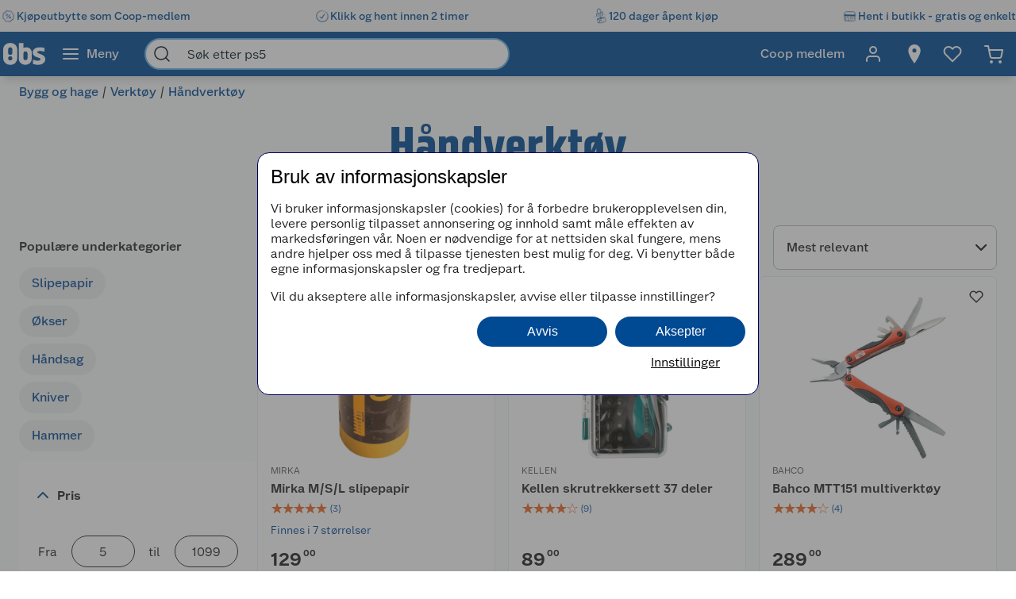

--- FILE ---
content_type: text/html; charset=utf-8
request_url: https://www.obs.no/bygg-og-hage/verktoy/handverktoy
body_size: 84484
content:
<!DOCTYPE html>
<html lang="nb">

<head>
    <meta charset="utf-8" />
    <meta name="viewport" content="width=device-width, initial-scale=1.0">
    <!-- Chrome, Firefox OS and Opera -->
    <meta name="theme-color" content="#f5f6f5">
    <!-- Windows Phone -->
    <meta name="msapplication-navbutton-color" content="#f5f6f5">
    <!-- iOS Safari -->
    <meta name="apple-mobile-web-app-status-bar-style" content="#f5f6f5">

        <script type="text/javascript">
            // Duration in milliseconds to wait while the Kameleoon application file is loaded
            var kameleoonLoadingTimeout = 1000;

            window.kameleoonQueue = window.kameleoonQueue || [];
            window.kameleoonStartLoadTime = new Date().getTime();
            if (! document.getElementById("kameleoonLoadingStyleSheet") && ! window.kameleoonDisplayPageTimeOut) {
                var kameleoonS = document.getElementsByTagName("script")[0];
                var kameleoonCc = "* { visibility: hidden !important; background-image: none !important; }";
                var kameleoonStn = document.createElement("style");
                kameleoonStn.type = "text/css";
                kameleoonStn.id = "kameleoonLoadingStyleSheet";
                if (kameleoonStn.styleSheet) {
                    kameleoonStn.styleSheet.cssText = kameleoonCc;
                } else {
                    kameleoonStn.appendChild(document.createTextNode(kameleoonCc));
                }
                kameleoonS.parentNode.insertBefore(kameleoonStn, kameleoonS);
                window.kameleoonDisplayPage = function(fromEngine) {
                    if (!fromEngine) {
                        window.kameleoonTimeout = true;
                    }
                    if (kameleoonStn.parentNode) {
                        kameleoonStn.parentNode.removeChild(kameleoonStn);
                    }
                };
                window.kameleoonDisplayPageTimeOut = window.setTimeout(window.kameleoonDisplayPage, kameleoonLoadingTimeout);
            }

        </script>
        <script type="text/javascript" src="//h7vcu8taur.kameleoon.eu/engine.js" fetchpriority="high" async="true"></script>

        <script type="text/javascript">
            !function (a, b, c, d, e, f, g, h) {
                a.RaygunObject = e, a[e] = a[e] || function () {
                    (a[e].o = a[e].o || []).push(arguments)
                }, f = b.createElement(c), g = b.getElementsByTagName(c)[0],
                    f.async = 1, f.src = d, g.parentNode.insertBefore(f, g), h = a.onerror, a.onerror = function (b, c, d, f, g) {
                        h && h(b, c, d, f, g), g || (g = new Error(b)), a[e].q = a[e].q || [], a[e].q.push({
                            e: g
                        })
                    }
            }(window, document, "script", "//cdn.raygun.io/raygun4js/raygun.min.js", "rg4js");
        </script>
        <script type="text/javascript">
            rg4js('apiKey', 'BBEwnSqXrryCdlPKTT26zg');
            rg4js('enableCrashReporting', true);
            rg4js('setVersion', '50.1.8');
            rg4js('options', {
                ignore3rdPartyErrors: true,
                ignoreAjaxError: true,
                ignoreAjaxAbort: true
            });
        </script>
    
    <link rel="shortcut icon" href="/favicon.ico">
    <link rel="icon" href="/icon.svg" type="image/svg+xml">
    <link rel="apple-touch-icon" sizes="180x180" href="/apple-touch-icon.png">
    <link rel="manifest" href="/manifest">
    <link rel="preconnect" href="https://fonts.gstatic.com" crossorigin />
    <link rel="preconnect" href="https://fonts.googleapis.com" crossorigin />
    <link
    rel="preload"
    href="https://fonts.googleapis.com/css?family=Roboto:400,700&display=block"
    as="style"
    onload="this.onload=null;this.rel='stylesheet'"
    />
    <noscript>
        <link
            href="https://fonts.googleapis.com/css?family=Roboto:400,700&display=block"
            rel="stylesheet"
            type="text/css"
        />
    </noscript>

<script>(function(w,d,s,l,i){w[l]=w[l]||[];w[l].push({'gtm.start':
new Date().getTime(),event:'gtm.js'});var f=d.getElementsByTagName(s)[0],
j=d.createElement(s),dl=l!='dataLayer'?'&l='+l:'';j.async=true;j.src=
'https://stm.obs.no/tm.js?id='+i+dl;f.parentNode.insertBefore(j,f);
})(window,document,'script','dataLayer','GTM-5NM94RG');</script>
    <title>Håndverktøy | Obs.no</title><link rel="stylesheet" type="text/css" href="/assets/browser.bundle.75293887929941b5cc98.css" />
<meta name="description" content="" data-dynamic="1" />
<meta name="robots" content="index,follow" data-dynamic="1" />
<meta property="og:url" content="https://www.obs.no/bygg-og-hage/verktoy/handverktoy" data-dynamic="1" />
<meta property="og:type" content="website" data-dynamic="1" />
<meta property="og:title" content="Håndverktøy" data-dynamic="1" />
<meta property="og:description" content="" data-dynamic="1" />

                <script>
                if (!('Promise' in window && Promise.prototype.finally)) {
                    document.write('<' + 'script src="/assets/polyfills.bundle.24c42d4dab4c9dcc11a4.js" onerror="window.rg4js&&window.rg4js(\'send\', new Error(\'Failed to load: /assets/polyfills.bundle.24c42d4dab4c9dcc11a4.js\'))"></' + 'script>');
                }
                </script>
                <script>
                window.scopeReady = new Promise(function (res, rej) { window.resolveScopeReady = res; window.rejectScopeReady = rej; });
                </script>
            <link rel="canonical" href="https://www.obs.no/bygg-og-hage/verktoy/handverktoy" id="link-canonical" />
<script src="/assets/browser.bundle.5a61d0b18bab2057a172.js" async></script>
<script src="/assets/vendor.bundle.99bba7fe2d69b76b6c2d.js" async></script>
<script src="/assets/nitro.bundle.740a59722e35f6269d34.js" async></script>
<script src="/assets/glitz.bundle.4cca298b272df4af5474.js" async></script>
<script src="/assets/7239.bundle.88e5beafa5e55734a389.js" async></script>
<link rel="stylesheet" type="text/css" href="/assets/browser.bundle.75293887929941b5cc98.css" />
<link rel="preload" href="/assets/GreatEscapeNarrowRg-Bold.f9edfec6fbf69c90b1a7..woff2" as="font" crossorigin="anonymous" />
<link rel="preload" href="/assets/GreatEscapeNarrowRg-Regular.a8ee040d3abfdfd96629..woff2" as="font" crossorigin="anonymous" />
<link rel="preload" href="/assets/CoopScript10-Regular.f4cbe8513e403c3c8b92..woff2" as="font" crossorigin="anonymous" />
<link rel="preload" href="/assets/CoopSans-BoldTT.1a9b9716e1d0fa0d7a80..woff2" as="font" crossorigin="anonymous" />
<link rel="preload" href="/assets/CoopSans-MediumTT.ffba1d821e3a44f65c32..woff2" as="font" crossorigin="anonymous" />
<link rel="preload" href="/assets/CoopSans-RegularTT.3a6fc13f848660a03e3a..woff2" as="font" crossorigin="anonymous" />
<link rel="preload" href="/assets/CoopSans-SemiboldTT.d778a27d66f346e545c4..woff2" as="font" crossorigin="anonymous" />


    <style data-glitz>.a{background-color:#F9FAFB}.b{flex-direction:column;-webkit-box-orient:vertical;-webkit-box-direction:normal}.c{display:-webkit-box;display:-moz-box;display:-ms-flexbox;display:-webkit-flex;display:flex}.d{min-height:100vh}.e{height:96px}.f{position:relative}.g{pointer-events:none}.h{opacity:0}.i{z-index:6}.j{width:100%}.k{height:100vh}.l{left:0}.m{bottom:0}.n{right:0}.o{top:0}.p{position:fixed}.q{background-color:black}.r{will-change:opacity}.s{transition-timing-function:ease-in-out}.t{transition-duration:200ms}.u{transition-property:opacity;-webkit-transition-property:opacity;-moz-transition-property:opacity}.v{padding-right:0}.w{transition-duration:300ms}.x{transition-property:transform;-webkit-transition-property:transform;-moz-transition-property:transform}.y{transform:translateY(0%)}.z{z-index:4}.a0{box-shadow:0 4px 8px -4px rgba(0, 0, 0, .1), 0px 11px 8px -4px rgba(0,0,0,0.08)}.a1{color:white}.a2{background-color:#004993}.a3{background-color:#f5f6f5}.a4{align-items:center;-webkit-box-align:center}.a5{height:40px}.a6{gap:16px}.a7{white-space:nowrap}.a8{flex-wrap:nowrap;-webkit-box-lines:nowrap}.a9{margin-bottom:0}.aa{margin-top:0}.ab{justify-content:space-between;-webkit-box-pack:justify}.ac{width:1440px}.ae{max-width:100%}.af{margin-right:auto}.ag{margin-left:auto}.ah{padding-bottom:8px}.ai{padding-top:8px}.aj{gap:8px}.ak{flex-shrink:0}.al{display:-webkit-inline-box;display:-moz-inline-box;display:-ms-inline-flexbox;display:-webkit-inline-flex;display:inline-flex}.ao{color:#004993}.ar{text-decoration:none}.as{font-weight:500}.at{line-height:1.25}.au{font-size:16px}.av{font-family:"Coop Sans", sans-serif}.aw{width:21px}.ax{display:contents}.ay{object-position:center center}.az{object-fit:contain}.b0{aspect-ratio:1}.b1{opacity:1}.b2{transition-timing-function:ease-in}.b3{height:unset}.b4{font-size:14px}.b5{height:56px}.b6{flex-grow:1;-webkit-box-flex:1}.b7{flex-basis:0}.b9{color:inherit}.ba{height:100%}.bg{height:32px}.bh{display:block}.bi{padding-right:16px}.bj{padding-left:16px}.bl{border-radius:0}.bm{cursor:default}.bn{min-width:56px}.bo{padding-bottom:16px}.bp{padding-top:16px}.bq{line-height:1.5}.bs{justify-content:center;-webkit-box-pack:center}.bt{transition-timing-function:ease-out}.bu{transition-property:color, background-color, border-color;-webkit-transition-property:color, background-color, border-color;-moz-transition-property:color, background-color, border-color}.bv{text-transform:inherit}.by{text-align:inherit}.bz{-webkit-user-select:none;-moz-user-select:none;-ms-user-select:none;user-select:none}.c0{border-bottom-width:0}.c1{border-top-width:0}.c2{border-right-width:0}.c3{border-left-width:0}.c4{font-weight:inherit}.c5{font-variant:inherit}.c6{font-style:inherit}.c7{font-family:inherit}.c8{width:24px}.c9{height:24px}.ca{font-size:1.5em}.cb{margin-left:8px}.cc{min-width:460px}.cd{width:35%}.ce{margin-right:16px}.cf{margin-left:16px}.cg{z-index:1}.ch{border-bottom-color:#68B5EA}.ci{border-bottom-style:solid}.cj{border-bottom-width:2px}.ck{border-top-color:#68B5EA}.cl{border-top-style:solid}.cm{border-top-width:2px}.cn{border-right-color:#68B5EA}.co{border-right-style:solid}.cp{border-right-width:2px}.cq{border-left-color:#68B5EA}.cr{border-left-style:solid}.cs{border-left-width:2px}.ct{border-radius:24px}.cu{z-index:7}.cv{color:#00151d}.cw{background-color:white}.cx{max-width:40px}.cy{min-width:40px}.cz{width:40px}.d3{padding-left:0}.d4{background-color:transparent;background-color:initial}.d5{transform:scale(1)}.d6{transition-property:opacity, transform;-webkit-transition-property:opacity, transform;-moz-transition-property:opacity, transform}.d7{text-overflow:ellipsis}.d8{overflow:hidden}.d9{height:1em}.da{width:1em}.db{padding-left:8px}.eh{cursor:inherit}.ei{background-color:transparent}.ej{padding-bottom:0}.ek{padding-top:0}.eo{margin-bottom:4px}.ep{margin-top:4px}.eq{margin-right:4px}.er{margin-left:4px}.es{padding-right:8px}.ev{min-width:48px}.ew{transform:scale(0)}.ex{border-radius:100vw}.ey{text-align:center}.ez{line-height:24px}.f0{right:calc(50% - 24px)}.f1{top:calc(50% - 24px)}.f2{background-color:#3c852e}.f3{min-width:24px}.f4{position:absolute}.f5{min-height:inherit}.f8{max-width:calc(100vw - 48px)}.f9{margin-bottom:32px}.fa{text-align:left}.fb{margin-bottom:8px}.fc{margin-top:8px}.fd{margin-left:0}.fh{flex-wrap:wrap;-webkit-box-lines:multiple}.fk{list-style:none}.fl{margin-right:0}.fm{font-weight:700}.fn{line-height:1.2}.fo{font-size:64px}.fp{font-family:"Great Escape Narrow", sans-serif}.fq{margin-bottom:16px}.fr{margin-top:16px}.fx{font-weight:400}.fy{font-size:20px}.fz{gap:24px}.g0{margin-top:72px}.g1{margin-top:-56px}.g2{width:300px}.g3{color:#2a2a2a}.g4{font-weight:600}.g5{line-height:1.35}.gd{justify-content:start;-webkit-box-pack:start}.ge{flex-wrap:unset;-webkit-box-lines:unset}.gf{overflow-x:auto}.gl{padding-bottom:0.75rem}.gr{margin-right:8px}.gx{background-color:#EDEEEF}.gy{width:-webkit-max-content;width:-moz-max-content;width:max-content}.h1{border-radius:8px}.h2{height:86px}.h6{min-width:140px}.h8{padding-right:14px}.h9{padding-bottom:12px}.ha{padding-top:12px}.hb{font-size:inherit}.hc{transform:rotate(-180deg)}.hf{border-bottom-color:#d3d3d3}.hg{border-bottom-width:1px}.hj{align-items:baseline;-webkit-box-align:baseline}.hk{border-bottom-color:#2a2a2a}.hl{border-top-color:#2a2a2a}.hm{border-right-color:#2a2a2a}.hn{border-left-color:#2a2a2a}.ho{border-top-width:1px}.hp{border-right-width:1px}.hq{border-left-width:1px}.hr{width:80px}.i0{padding-bottom:4px}.i1{padding-top:4px}.i2{padding-right:4px}.i3{padding-left:4px}.i4{cursor:pointer}.i5{height:20px}.i6{width:19px}.i7{-webkit-appearance:none;-moz-appearance:none;appearance:none}.ib{margin-top:3px}.ic{opacity:0.7}.if{padding-left:24px}.ig{padding-bottom:24px}.ih{padding-top:24px}.im{font-size:18px}.iv{color:#E86826}.iy{display:inline}.j0{color:#595959}.j1{right:8px}.jw{border-bottom-width:thin}.jx{border-bottom-color:#BBBCBD}.jy{border-top-width:thin}.jz{border-top-color:#BBBCBD}.k0{border-right-width:thin}.k1{border-right-color:#BBBCBD}.k2{border-left-width:thin}.k3{border-left-color:#BBBCBD}.k4{padding-right:32px}.k5{width:282px}.k6{min-width:100%}.k7{order:3}.k8{grid-template-columns:repeat(3, minmax(0, 1fr));-ms-grid-columns:repeat(3, minmax(0, 1fr))}.k9{grid-auto-rows:auto}.ka{display:-ms-grid;display:grid}.kb{min-height:0}.kc{min-width:0}.kd{border-bottom-color:#E5EDF4}.ke{border-top-color:#E5EDF4}.kf{border-right-color:#E5EDF4}.kg{border-left-color:#E5EDF4}.kh{align-items:flex-end;-webkit-box-align:end}.ki{top:8px}.kq{height:34px}.kr{width:34px}.ks{border-radius:17px}.kt{font-size:12px}.ku{color:currentColor}.li{text-decoration:inherit}.lj{max-width:205px}.lk{height:205px}.ll{line-height:1.3}.lm{word-break:break-word}.ln{height:14px}.lp{width:14px}.lq{line-height:initial}.lr{margin-top:12px}.ls{gap:4px}.lt{justify-content:flex-end;-webkit-box-pack:end}.lu{height:auto}.lv{font-size:13.71428px}.lw{justify-content:left;-webkit-box-pack:left}.lx{letter-spacing:0}.ly{margin-right:40px}.lz{align-items:end;-webkit-box-align:end}.m0{font-size:1.75em}.m1{vertical-align:baseline}.m2{padding-right:.1em}.m3{padding-right:.15em}.m4{vertical-align:super}.m5{font-size:.5em}.m6{height:63px}.m7{-webkit-box-orient:vertical}.m8{-webkit-line-clamp:1}.m9{display:-webkit-box}.ma{overflow-wrap:anywhere}.mb{align-items:start;-webkit-box-align:start}.mc{margin-top:unset}.md{margin-left:0.5px}.me{margin-right:5px}.mf{width:8px}.mg{height:8px}.mh{border-radius:50%}.mi{display:inline-block}.mj{width:-webkit-fit-content;width:-moz-fit-content;width:fit-content}.mk{margin-top:2px}.ml{margin-left:-1.5px}.mm{gap:3.5px}.mn{height:13px}.mo{width:12px}.mq{text-decoration:underline}.ms{padding-bottom:40px}.mt{padding-top:40px}.mu{align-self:center;-ms-grid-row-align:center}.mv{order:4}.mx{box-shadow:0px 6px 18px 0px #00000026}.n0{height:48px}.n1{height:1px}.n5{padding-right:48px}.n6{padding-left:48px}.ne{flex-shrink:1}.nf{font-weight:normal}.nj{max-width:calc(100% - 16px)}.nl{margin-top:10px}.nm{border-radius:4px 0 0 4px}.nn{width:calc(50% - 16px)}.no{border-bottom-color:#544f4c}.np{border-top-color:#544f4c}.nq{border-right-color:#544f4c}.nr{border-left-color:#544f4c}.ns{transition-duration:50ms}.nt{transition-property:background, border-color, border-width;-webkit-transition-property:background, border-color, border-width;-moz-transition-property:background, border-color, border-width}.nu{color:#353535}.nv{outline-width:0}.nw{transition-property:color;-webkit-transition-property:color;-moz-transition-property:color}.nx{background-color:#e6e6e6}.ny{color:#767776}.nz{border-bottom-right-radius:4px}.o0{border-top-right-radius:4px}.o1{vertical-align:bottom}.o2{line-height:40px}.o3{letter-spacing:0em}.o4{padding-top:20px}.o5{height:-webkit-fit-content;height:-moz-fit-content;height:fit-content}.o8{justify-content:flex-start;-webkit-box-pack:start}.o9{padding-right:5px}.oa{max-width:50%}.ob{justify-items:start}.oc{grid-template-columns:repeat(2, 1fr);-ms-grid-columns:repeat(2, 1fr)}.od{width:64px}.oe{padding-right:2.5px}.of{padding-left:2.5px}.og{stroke-width:1.5}.oh{max-height:100%}.oi{width:768px}.oj{z-index:5}.ok{transform:translateX(-50%)}.ol{left:50%}.am:active{color:#004993}.br:active{outline-color:#cccccc}.et:active{text-decoration:none}.iz:active{color:#006CD7}.lf:active{text-decoration:inherit}.lg:active{color:inherit}.an:hover{color:#004993}.ap:hover{text-decoration:underline}.aq:hover{cursor:pointer}.b8:hover{color:inherit}.bw:hover{background-color:#1877c4}.bx:hover{color:white}.eu:hover{text-decoration:none}.h0:hover{color:#006CD7}.ji:hover{border-bottom-width:1px}.jj:hover{border-bottom-style:solid}.jk:hover{border-bottom-color:#004993}.jl:hover{border-top-width:1px}.jm:hover{border-top-style:solid}.jn:hover{border-top-color:#004993}.jo:hover{border-right-width:1px}.jp:hover{border-right-style:solid}.jq:hover{border-right-color:#004993}.jr:hover{border-left-width:1px}.js:hover{border-left-style:solid}.jt:hover{border-left-color:#004993}.lh:hover{text-decoration:inherit}.bb:focus-visible:focus-within{outline-color:white}.d0:focus-visible:focus-within{outline-color:#0050FF}.kv:focus-visible:focus-within{outline-width:0}.bc:focus-visible{outline-offset:-4px}.bd:focus-visible{outline-style:solid}.be:focus-visible{outline-width:3px}.bf:focus-visible{border-radius:4px}.bk:focus-visible{outline-offset:-5px}.d1:focus-visible{outline-offset:-6px}.d2:focus-visible{border-radius:6px}.gz:focus-visible{outline-offset:-3px}.h7:focus-visible{border-radius:8px}.i8:focus-visible{outline-offset:2px}.i9:focus-visible{border-radius:1px}.ia:focus-visible{height:20px}.ix:focus-visible{border-radius:2px}.j2:focus-visible{outline-color:transparent}.j3:focus-visible{outline-style:none}.j4:focus-visible{outline-width:0}.mp:focus-visible{outline-offset:1px}.mw:focus-visible{outline-offset:4px}.dc:-webkit-autofill:focus{transition-timing-function:ease-in-out}.dd:-webkit-autofill:focus{transition-duration:0s}.de:-webkit-autofill:focus{transition-property:background-color;-webkit-transition-property:background-color;-moz-transition-property:background-color}.df:-webkit-autofill:focus{transition-delay:5000s}.dg:-webkit-autofill:focus{-webkit-text-fill-color:#00151d}.dh:-webkit-autofill:focus{font-weight:inherit}.di:-webkit-autofill:focus{font-variant:inherit}.dj:-webkit-autofill:focus{font-style:inherit}.dk:-webkit-autofill:focus{font-size:inherit}.dl:-webkit-autofill:focus{font-family:inherit}.dm:-webkit-autofill:hover{transition-timing-function:ease-in-out}.dn:-webkit-autofill:hover{transition-duration:0s}.do:-webkit-autofill:hover{transition-property:background-color;-webkit-transition-property:background-color;-moz-transition-property:background-color}.dp:-webkit-autofill:hover{transition-delay:5000s}.dq:-webkit-autofill:hover{-webkit-text-fill-color:#00151d}.dr:-webkit-autofill:hover{font-weight:inherit}.ds:-webkit-autofill:hover{font-variant:inherit}.dt:-webkit-autofill:hover{font-style:inherit}.du:-webkit-autofill:hover{font-size:inherit}.dv:-webkit-autofill:hover{font-family:inherit}.dw:-webkit-autofill{transition-timing-function:ease-in-out}.dx:-webkit-autofill{transition-duration:0s}.dy:-webkit-autofill{transition-property:background-color;-webkit-transition-property:background-color;-moz-transition-property:background-color}.dz:-webkit-autofill{transition-delay:5000s}.e0:-webkit-autofill{-webkit-text-fill-color:#00151d}.e1:-webkit-autofill{font-weight:inherit}.e2:-webkit-autofill{font-variant:inherit}.e3:-webkit-autofill{font-style:inherit}.e4:-webkit-autofill{font-size:inherit}.e5:-webkit-autofill{font-family:inherit}.e6::-webkit-outer-spin-button{margin-bottom:0}.e7::-webkit-outer-spin-button{margin-top:0}.e8::-webkit-outer-spin-button{margin-right:0}.e9::-webkit-outer-spin-button{margin-left:0}.ea::-webkit-outer-spin-button{-webkit-appearance:none}.eb::-webkit-inner-spin-button{margin-bottom:0}.ec::-webkit-inner-spin-button{margin-top:0}.ed::-webkit-inner-spin-button{margin-right:0}.ee::-webkit-inner-spin-button{margin-left:0}.ef::-webkit-inner-spin-button{-webkit-appearance:none}.eg::placeholder{color:inherit}.en:focus{outline-color:#DC9E3F}.j5:focus{outline-width:0}.j6:focus{border-bottom-width:2px}.j7:focus{border-bottom-style:solid}.j8:focus{border-bottom-color:#004993}.j9:focus{border-top-width:2px}.ja:focus{border-top-style:solid}.jb:focus{border-top-color:#004993}.jc:focus{border-right-width:2px}.jd:focus{border-right-style:solid}.je:focus{border-right-color:#004993}.jf:focus{border-left-width:2px}.jg:focus{border-left-style:solid}.jh:focus{border-left-color:#004993}.fi:empty:before{white-space:pre}.fj:empty:before{content:" "}.g9::-webkit-scrollbar-thumb{border-radius:8px}.ga::-webkit-scrollbar-thumb{background-color:#cccccc}.gb::-webkit-scrollbar-track{background-color:#f4f4f0}.gc::-webkit-scrollbar{height:4px}.gq:last-child{padding-right:0}.n7:last-child{flex-basis:0}.n8:last-child{flex-shrink:1.5}.n9:last-child{flex-grow:1.5;-webkit-box-flex:1.5}.in:before{overflow:hidden}.io:before{color:#E86826}.ip:before{align-items:center;-webkit-box-align:center}.iq:before{display:-webkit-box;display:-moz-box;display:-ms-flexbox;display:-webkit-flex;display:flex}.ir:before{width:100%}.is:before{left:0}.it:before{position:absolute}.iu:before{content:"\2605"}.iw:before{width:0%}.lo:before{height:14px}.mr:before{width:50%}.ju:disabled{cursor:not-allowed}.jv:disabled{opacity:0.5}.kj:disabled{color:#9FA09F}.kk:disabled{box-shadow:none}.kl:disabled{background-color:#f5f6f5}.km:disabled{border-bottom-width:0}.kn:disabled{border-top-width:0}.ko:disabled{border-right-width:0}.kp:disabled{border-left-width:0}.my:disabled{color:#00151d}.mz:disabled{background-color:#e1e2e1}.kw:focus-visible::before{border-bottom-style:solid}.kx:focus-visible::before{border-bottom-color:#0050FF}.ky:focus-visible::before{border-bottom-width:3px}.kz:focus-visible::before{border-top-style:solid}.l0:focus-visible::before{border-top-color:#0050FF}.l1:focus-visible::before{border-top-width:3px}.l2:focus-visible::before{border-right-style:solid}.l3:focus-visible::before{border-right-color:#0050FF}.l4:focus-visible::before{border-right-width:3px}.l5:focus-visible::before{border-left-style:solid}.l6:focus-visible::before{border-left-color:#0050FF}.l7:focus-visible::before{border-left-width:3px}.l8:focus-visible::before{left:-16px}.l9:focus-visible::before{bottom:-16px}.la:focus-visible::before{right:-16px}.lb:focus-visible::before{top:-16px}.lc:focus-visible::before{position:absolute}.ld:focus-visible::before{border-radius:8px}.le:focus-visible::before{content:""}.na:not(:last-child){flex-basis:0}.nb:not(:last-child){flex-shrink:1}.nc:not(:last-child){flex-grow:1;-webkit-box-flex:1}.nd:not(:last-child){margin-right:32px}</style><style data-glitz media="(min-width: 2561px)">.f6{display:block}.n2{left:0}.n3{width:100%}.n4{position:absolute}</style><style data-glitz media="print">.f7{min-height:initial}</style><style data-glitz media="(min-width: 1440px)">.o6{width:auto}</style><style data-glitz media="(min-width: 1024px)">.el{margin-right:2px}.em{height:30px}.fe{margin-left:0}.ff{position:relative}.fg{margin-bottom:16px}.fs{padding-bottom:0}.ft{padding-top:0}.fu{padding-right:0}.fv{padding-left:0}.fw{width:989px}.g6{justify-content:unset;-webkit-box-pack:unset}.g7{flex-wrap:wrap;-webkit-box-lines:multiple}.g8{overflow-x:unset}.gg{padding-bottom:8px}.gh{width:100%}.gi{overflow-x:hidden}.gj{display:-webkit-box;display:-moz-box;display:-ms-flexbox;display:-webkit-flex;display:flex}.gk{margin-bottom:0}.gn{padding-top:8px}.go{padding-right:8px}.gp{height:48px}.gv{padding-right:16px}.gw{padding-left:16px}.h3{padding-left:2px}.h4{padding-bottom:16px}.h5{padding-top:16px}.hd{margin-right:6px}.he{right:1px}.hh{margin-top:8px}.hi{margin-top:0}.hs{border-bottom:none}.ht{border-top:none}.hu{border-right:none}.hv{border-left:none}.hw{padding-bottom:4px}.hx{padding-top:4px}.hy{padding-right:4px}.hz{padding-left:4px}.id{padding-bottom:12px}.ie{padding-top:12px}.ii{border-bottom-color:#d3d3d3}.ij{border-bottom-style:solid}.ik{border-bottom-width:1px}.il{margin-top:4px}.ng{justify-content:space-between;-webkit-box-pack:justify}.nh{margin-right:0}.ni{max-width:400px}.nk{flex-direction:row;-webkit-box-orient:horizontal;-webkit-box-direction:normal}.o7{min-width:35%}.gm:first-child{padding-left:0}.gs:hover{background-color:#DBDCDD}.gt:hover{color:#004993}.gu:hover{text-decoration:none}</style>
</head>

<body>


    <div id="container"><div class="a b c d"><div class="e f"><div class="g h i j k l m n o p q r s t u"></div><div><div id="header-wrapper" class="v s w x y z j o a0 p a1 a2"><div class="v j a3"><div id="usp-banner-item-container" class="a4 a5 a6 a7 a8 a9 aa ab c ac ae af ag"><a id="usp-banner-item-kjøpeutbytte-som-coop-medlem" class="ah ai aj ak a4 al am an ao ap aq ar as at au av" data-scope-link="true" href="/om-oss/coop-medlem"><div class="aw"><picture class="ax"><source srcSet="https://www.obs.no/cdn-cgi/image/quality=60,width=200,format=auto/globalassets/pommacs-polsebu/price_tag-1.png?ref=DE05815D01 300w, https://www.obs.no/cdn-cgi/image/quality=60,width=410,format=auto/globalassets/pommacs-polsebu/price_tag-1.png?ref=DE05815D01 615w, https://www.obs.no/cdn-cgi/image/quality=60,width=960,format=auto/globalassets/pommacs-polsebu/price_tag-1.png?ref=DE05815D01 1440w, https://www.obs.no/cdn-cgi/image/quality=60,width=1328,format=auto/globalassets/pommacs-polsebu/price_tag-1.png?ref=DE05815D01 1992w, https://www.obs.no/cdn-cgi/image/quality=60,width=1440,format=auto/globalassets/pommacs-polsebu/price_tag-1.png?ref=DE05815D01 2160w, https://www.obs.no/cdn-cgi/image/quality=60,width=1920,format=auto/globalassets/pommacs-polsebu/price_tag-1.png?ref=DE05815D01 2880w, https://www.obs.no/cdn-cgi/image/quality=60,width=2880,format=auto/globalassets/pommacs-polsebu/price_tag-1.png?ref=DE05815D01 4320w" sizes="(max-width: 1440px) calc((100vw - 0px) * 1 - 0px),
    1440px" media="(min-device-pixel-ratio: 3), (-webkit-min-device-pixel-ratio: 3), (min-resolution: 288dpi)"/><source srcSet="https://www.obs.no/cdn-cgi/image/quality=60,width=200,format=auto/globalassets/pommacs-polsebu/price_tag-1.png?ref=DE05815D01 200w, https://www.obs.no/cdn-cgi/image/quality=60,width=410,format=auto/globalassets/pommacs-polsebu/price_tag-1.png?ref=DE05815D01 410w, https://www.obs.no/cdn-cgi/image/quality=60,width=960,format=auto/globalassets/pommacs-polsebu/price_tag-1.png?ref=DE05815D01 960w, https://www.obs.no/cdn-cgi/image/quality=60,width=1328,format=auto/globalassets/pommacs-polsebu/price_tag-1.png?ref=DE05815D01 1328w, https://www.obs.no/cdn-cgi/image/quality=60,width=1440,format=auto/globalassets/pommacs-polsebu/price_tag-1.png?ref=DE05815D01 1440w, https://www.obs.no/cdn-cgi/image/quality=60,width=1920,format=auto/globalassets/pommacs-polsebu/price_tag-1.png?ref=DE05815D01 1920w, https://www.obs.no/cdn-cgi/image/quality=60,width=2880,format=auto/globalassets/pommacs-polsebu/price_tag-1.png?ref=DE05815D01 2880w" sizes="(max-width: 1440px) calc((100vw - 0px) * 1 - 0px),
    1440px" media="(min-device-pixel-ratio: 2), (-webkit-min-device-pixel-ratio: 2), (min-resolution: 192dpi)"/><source srcSet="https://www.obs.no/cdn-cgi/image/quality=80,width=100,format=auto/globalassets/pommacs-polsebu/price_tag-1.png?ref=DE05815D01 100w, https://www.obs.no/cdn-cgi/image/quality=80,width=205,format=auto/globalassets/pommacs-polsebu/price_tag-1.png?ref=DE05815D01 205w, https://www.obs.no/cdn-cgi/image/quality=80,width=480,format=auto/globalassets/pommacs-polsebu/price_tag-1.png?ref=DE05815D01 480w, https://www.obs.no/cdn-cgi/image/quality=80,width=664,format=auto/globalassets/pommacs-polsebu/price_tag-1.png?ref=DE05815D01 664w, https://www.obs.no/cdn-cgi/image/quality=80,width=720,format=auto/globalassets/pommacs-polsebu/price_tag-1.png?ref=DE05815D01 720w, https://www.obs.no/cdn-cgi/image/quality=80,width=960,format=auto/globalassets/pommacs-polsebu/price_tag-1.png?ref=DE05815D01 960w, https://www.obs.no/cdn-cgi/image/quality=80,width=1440,format=auto/globalassets/pommacs-polsebu/price_tag-1.png?ref=DE05815D01 1440w" sizes="(max-width: 1440px) calc((100vw - 0px) * 1 - 0px),
    1440px"/><img loading="eager" src="https://www.obs.no/cdn-cgi/image/width=1440,format=auto/globalassets/pommacs-polsebu/price_tag-1.png?ref=DE05815D01" alt="Kjøpeutbytte som Coop-medlem" fetchpriority="low" class="ay az b0 b1 b2 w u j b3 ae"/></picture></div><span class="b4">Kjøpeutbytte som Coop-medlem</span></a><a id="usp-banner-item-klikk-og-hent-innen-2-timer" class="ah ai aj ak a4 al am an ao ap aq ar as at au av" data-scope-link="true" href="/kundeservice/leveringsalternativer/klikk-og-hent"><div class="aw"><picture class="ax"><source srcSet="https://www.obs.no/cdn-cgi/image/quality=60,width=200,format=auto/globalassets/pommacs-polsebu/clock-1.png?ref=15D378AB8C 300w, https://www.obs.no/cdn-cgi/image/quality=60,width=410,format=auto/globalassets/pommacs-polsebu/clock-1.png?ref=15D378AB8C 615w, https://www.obs.no/cdn-cgi/image/quality=60,width=960,format=auto/globalassets/pommacs-polsebu/clock-1.png?ref=15D378AB8C 1440w, https://www.obs.no/cdn-cgi/image/quality=60,width=1328,format=auto/globalassets/pommacs-polsebu/clock-1.png?ref=15D378AB8C 1992w, https://www.obs.no/cdn-cgi/image/quality=60,width=1440,format=auto/globalassets/pommacs-polsebu/clock-1.png?ref=15D378AB8C 2160w, https://www.obs.no/cdn-cgi/image/quality=60,width=1920,format=auto/globalassets/pommacs-polsebu/clock-1.png?ref=15D378AB8C 2880w, https://www.obs.no/cdn-cgi/image/quality=60,width=2880,format=auto/globalassets/pommacs-polsebu/clock-1.png?ref=15D378AB8C 4320w" sizes="(max-width: 1440px) calc((100vw - 0px) * 1 - 0px),
    1440px" media="(min-device-pixel-ratio: 3), (-webkit-min-device-pixel-ratio: 3), (min-resolution: 288dpi)"/><source srcSet="https://www.obs.no/cdn-cgi/image/quality=60,width=200,format=auto/globalassets/pommacs-polsebu/clock-1.png?ref=15D378AB8C 200w, https://www.obs.no/cdn-cgi/image/quality=60,width=410,format=auto/globalassets/pommacs-polsebu/clock-1.png?ref=15D378AB8C 410w, https://www.obs.no/cdn-cgi/image/quality=60,width=960,format=auto/globalassets/pommacs-polsebu/clock-1.png?ref=15D378AB8C 960w, https://www.obs.no/cdn-cgi/image/quality=60,width=1328,format=auto/globalassets/pommacs-polsebu/clock-1.png?ref=15D378AB8C 1328w, https://www.obs.no/cdn-cgi/image/quality=60,width=1440,format=auto/globalassets/pommacs-polsebu/clock-1.png?ref=15D378AB8C 1440w, https://www.obs.no/cdn-cgi/image/quality=60,width=1920,format=auto/globalassets/pommacs-polsebu/clock-1.png?ref=15D378AB8C 1920w, https://www.obs.no/cdn-cgi/image/quality=60,width=2880,format=auto/globalassets/pommacs-polsebu/clock-1.png?ref=15D378AB8C 2880w" sizes="(max-width: 1440px) calc((100vw - 0px) * 1 - 0px),
    1440px" media="(min-device-pixel-ratio: 2), (-webkit-min-device-pixel-ratio: 2), (min-resolution: 192dpi)"/><source srcSet="https://www.obs.no/cdn-cgi/image/quality=80,width=100,format=auto/globalassets/pommacs-polsebu/clock-1.png?ref=15D378AB8C 100w, https://www.obs.no/cdn-cgi/image/quality=80,width=205,format=auto/globalassets/pommacs-polsebu/clock-1.png?ref=15D378AB8C 205w, https://www.obs.no/cdn-cgi/image/quality=80,width=480,format=auto/globalassets/pommacs-polsebu/clock-1.png?ref=15D378AB8C 480w, https://www.obs.no/cdn-cgi/image/quality=80,width=664,format=auto/globalassets/pommacs-polsebu/clock-1.png?ref=15D378AB8C 664w, https://www.obs.no/cdn-cgi/image/quality=80,width=720,format=auto/globalassets/pommacs-polsebu/clock-1.png?ref=15D378AB8C 720w, https://www.obs.no/cdn-cgi/image/quality=80,width=960,format=auto/globalassets/pommacs-polsebu/clock-1.png?ref=15D378AB8C 960w, https://www.obs.no/cdn-cgi/image/quality=80,width=1440,format=auto/globalassets/pommacs-polsebu/clock-1.png?ref=15D378AB8C 1440w" sizes="(max-width: 1440px) calc((100vw - 0px) * 1 - 0px),
    1440px"/><img loading="eager" src="https://www.obs.no/cdn-cgi/image/width=1440,format=auto/globalassets/pommacs-polsebu/clock-1.png?ref=15D378AB8C" alt="Klikk og hent innen 2 timer" fetchpriority="low" class="ay az b0 b1 b2 w u j b3 ae"/></picture></div><span class="b4">Klikk og hent innen 2 timer</span></a><a id="usp-banner-item-120-dager-åpent-kjøp" class="ah ai aj ak a4 al am an ao ap aq ar as at au av" data-scope-link="true" href="/kundeservice/apent-kjop-i-obs"><div class="aw"><picture class="ax"><source srcSet="https://www.obs.no/cdn-cgi/image/quality=60,width=200,format=auto/globalassets/pommacs-polsebu/gift_ballons-1.png?ref=F591007D42 300w, https://www.obs.no/cdn-cgi/image/quality=60,width=410,format=auto/globalassets/pommacs-polsebu/gift_ballons-1.png?ref=F591007D42 615w, https://www.obs.no/cdn-cgi/image/quality=60,width=960,format=auto/globalassets/pommacs-polsebu/gift_ballons-1.png?ref=F591007D42 1440w, https://www.obs.no/cdn-cgi/image/quality=60,width=1328,format=auto/globalassets/pommacs-polsebu/gift_ballons-1.png?ref=F591007D42 1992w, https://www.obs.no/cdn-cgi/image/quality=60,width=1440,format=auto/globalassets/pommacs-polsebu/gift_ballons-1.png?ref=F591007D42 2160w, https://www.obs.no/cdn-cgi/image/quality=60,width=1920,format=auto/globalassets/pommacs-polsebu/gift_ballons-1.png?ref=F591007D42 2880w, https://www.obs.no/cdn-cgi/image/quality=60,width=2880,format=auto/globalassets/pommacs-polsebu/gift_ballons-1.png?ref=F591007D42 4320w" sizes="(max-width: 1440px) calc((100vw - 0px) * 1 - 0px),
    1440px" media="(min-device-pixel-ratio: 3), (-webkit-min-device-pixel-ratio: 3), (min-resolution: 288dpi)"/><source srcSet="https://www.obs.no/cdn-cgi/image/quality=60,width=200,format=auto/globalassets/pommacs-polsebu/gift_ballons-1.png?ref=F591007D42 200w, https://www.obs.no/cdn-cgi/image/quality=60,width=410,format=auto/globalassets/pommacs-polsebu/gift_ballons-1.png?ref=F591007D42 410w, https://www.obs.no/cdn-cgi/image/quality=60,width=960,format=auto/globalassets/pommacs-polsebu/gift_ballons-1.png?ref=F591007D42 960w, https://www.obs.no/cdn-cgi/image/quality=60,width=1328,format=auto/globalassets/pommacs-polsebu/gift_ballons-1.png?ref=F591007D42 1328w, https://www.obs.no/cdn-cgi/image/quality=60,width=1440,format=auto/globalassets/pommacs-polsebu/gift_ballons-1.png?ref=F591007D42 1440w, https://www.obs.no/cdn-cgi/image/quality=60,width=1920,format=auto/globalassets/pommacs-polsebu/gift_ballons-1.png?ref=F591007D42 1920w, https://www.obs.no/cdn-cgi/image/quality=60,width=2880,format=auto/globalassets/pommacs-polsebu/gift_ballons-1.png?ref=F591007D42 2880w" sizes="(max-width: 1440px) calc((100vw - 0px) * 1 - 0px),
    1440px" media="(min-device-pixel-ratio: 2), (-webkit-min-device-pixel-ratio: 2), (min-resolution: 192dpi)"/><source srcSet="https://www.obs.no/cdn-cgi/image/quality=80,width=100,format=auto/globalassets/pommacs-polsebu/gift_ballons-1.png?ref=F591007D42 100w, https://www.obs.no/cdn-cgi/image/quality=80,width=205,format=auto/globalassets/pommacs-polsebu/gift_ballons-1.png?ref=F591007D42 205w, https://www.obs.no/cdn-cgi/image/quality=80,width=480,format=auto/globalassets/pommacs-polsebu/gift_ballons-1.png?ref=F591007D42 480w, https://www.obs.no/cdn-cgi/image/quality=80,width=664,format=auto/globalassets/pommacs-polsebu/gift_ballons-1.png?ref=F591007D42 664w, https://www.obs.no/cdn-cgi/image/quality=80,width=720,format=auto/globalassets/pommacs-polsebu/gift_ballons-1.png?ref=F591007D42 720w, https://www.obs.no/cdn-cgi/image/quality=80,width=960,format=auto/globalassets/pommacs-polsebu/gift_ballons-1.png?ref=F591007D42 960w, https://www.obs.no/cdn-cgi/image/quality=80,width=1440,format=auto/globalassets/pommacs-polsebu/gift_ballons-1.png?ref=F591007D42 1440w" sizes="(max-width: 1440px) calc((100vw - 0px) * 1 - 0px),
    1440px"/><img loading="eager" src="https://www.obs.no/cdn-cgi/image/width=1440,format=auto/globalassets/pommacs-polsebu/gift_ballons-1.png?ref=F591007D42" alt="120 dager åpent kjøp" fetchpriority="low" class="ay az b0 b1 b2 w u j b3 ae"/></picture></div><span class="b4">120 dager åpent kjøp</span></a><a id="usp-banner-item-hent-i-butikk---gratis-og-enkelt" class="ah ai aj ak a4 al am an ao ap aq ar as at au av" data-scope-link="true" href="/kundeservice/leveringsalternativer"><div class="aw"><picture class="ax"><source srcSet="https://www.obs.no/cdn-cgi/image/quality=60,width=200,format=auto/globalassets/pommacs-polsebu/house-1.png?ref=4BF7A7CF7D 300w, https://www.obs.no/cdn-cgi/image/quality=60,width=410,format=auto/globalassets/pommacs-polsebu/house-1.png?ref=4BF7A7CF7D 615w, https://www.obs.no/cdn-cgi/image/quality=60,width=960,format=auto/globalassets/pommacs-polsebu/house-1.png?ref=4BF7A7CF7D 1440w, https://www.obs.no/cdn-cgi/image/quality=60,width=1328,format=auto/globalassets/pommacs-polsebu/house-1.png?ref=4BF7A7CF7D 1992w, https://www.obs.no/cdn-cgi/image/quality=60,width=1440,format=auto/globalassets/pommacs-polsebu/house-1.png?ref=4BF7A7CF7D 2160w, https://www.obs.no/cdn-cgi/image/quality=60,width=1920,format=auto/globalassets/pommacs-polsebu/house-1.png?ref=4BF7A7CF7D 2880w, https://www.obs.no/cdn-cgi/image/quality=60,width=2880,format=auto/globalassets/pommacs-polsebu/house-1.png?ref=4BF7A7CF7D 4320w" sizes="(max-width: 1440px) calc((100vw - 0px) * 1 - 0px),
    1440px" media="(min-device-pixel-ratio: 3), (-webkit-min-device-pixel-ratio: 3), (min-resolution: 288dpi)"/><source srcSet="https://www.obs.no/cdn-cgi/image/quality=60,width=200,format=auto/globalassets/pommacs-polsebu/house-1.png?ref=4BF7A7CF7D 200w, https://www.obs.no/cdn-cgi/image/quality=60,width=410,format=auto/globalassets/pommacs-polsebu/house-1.png?ref=4BF7A7CF7D 410w, https://www.obs.no/cdn-cgi/image/quality=60,width=960,format=auto/globalassets/pommacs-polsebu/house-1.png?ref=4BF7A7CF7D 960w, https://www.obs.no/cdn-cgi/image/quality=60,width=1328,format=auto/globalassets/pommacs-polsebu/house-1.png?ref=4BF7A7CF7D 1328w, https://www.obs.no/cdn-cgi/image/quality=60,width=1440,format=auto/globalassets/pommacs-polsebu/house-1.png?ref=4BF7A7CF7D 1440w, https://www.obs.no/cdn-cgi/image/quality=60,width=1920,format=auto/globalassets/pommacs-polsebu/house-1.png?ref=4BF7A7CF7D 1920w, https://www.obs.no/cdn-cgi/image/quality=60,width=2880,format=auto/globalassets/pommacs-polsebu/house-1.png?ref=4BF7A7CF7D 2880w" sizes="(max-width: 1440px) calc((100vw - 0px) * 1 - 0px),
    1440px" media="(min-device-pixel-ratio: 2), (-webkit-min-device-pixel-ratio: 2), (min-resolution: 192dpi)"/><source srcSet="https://www.obs.no/cdn-cgi/image/quality=80,width=100,format=auto/globalassets/pommacs-polsebu/house-1.png?ref=4BF7A7CF7D 100w, https://www.obs.no/cdn-cgi/image/quality=80,width=205,format=auto/globalassets/pommacs-polsebu/house-1.png?ref=4BF7A7CF7D 205w, https://www.obs.no/cdn-cgi/image/quality=80,width=480,format=auto/globalassets/pommacs-polsebu/house-1.png?ref=4BF7A7CF7D 480w, https://www.obs.no/cdn-cgi/image/quality=80,width=664,format=auto/globalassets/pommacs-polsebu/house-1.png?ref=4BF7A7CF7D 664w, https://www.obs.no/cdn-cgi/image/quality=80,width=720,format=auto/globalassets/pommacs-polsebu/house-1.png?ref=4BF7A7CF7D 720w, https://www.obs.no/cdn-cgi/image/quality=80,width=960,format=auto/globalassets/pommacs-polsebu/house-1.png?ref=4BF7A7CF7D 960w, https://www.obs.no/cdn-cgi/image/quality=80,width=1440,format=auto/globalassets/pommacs-polsebu/house-1.png?ref=4BF7A7CF7D 1440w" sizes="(max-width: 1440px) calc((100vw - 0px) * 1 - 0px),
    1440px"/><img loading="eager" src="https://www.obs.no/cdn-cgi/image/width=1440,format=auto/globalassets/pommacs-polsebu/house-1.png?ref=4BF7A7CF7D" alt="Hent i butikk - gratis og enkelt" fetchpriority="low" class="ay az b0 b1 b2 w u j b3 ae"/></picture></div><span class="b4">Hent i butikk - gratis og enkelt</span></a></div></div><div id="header" class="a4 c f ac ae af ag"><div class="f al"><div class="b5 b6 b7 a4 c"><a title="Startside" data-test-id="header-logo" id="header-logo" class="b8 b9 a4 c ba bb bc bd be bf ap aq ar as at au av" data-scope-link="true" href="/"><svg viewBox="0 0 512 269" class="bg bh"><path fill="#FFF" d="M130 123a21.8 21.8 0 0 1-43.6 0V86.5a21.8 21.8 0 0 1 43.6 0zm-21.8 79.6a21.8 21.8 0 1 1 0-43.7 21.8 21.8 0 0 1 0 43.7m52.8-166a77 77 0 0 0-52.8-18.9 77 77 0 0 0-52.8 18.9C41.1 49.9 33.6 69.1 33.6 92.3v84a72 72 0 0 0 21.8 54.4 77 77 0 0 0 52.8 19.3c20.7 0 39.4-6.9 52.8-19.3a71.9 71.9 0 0 0 21.8-54.4v-84c0-23.2-7.5-42.4-21.8-55.7m130 144a22 22 0 0 1-43.8 0v-53.9a22 22 0 0 1 43.8 0zm44.4-59.4c0-33.9-22.8-56.6-56.6-56.6a73.1 73.1 0 0 0-30.2 5.6l-1.4.6V18.2h-48.5v165c0 19.4 7 36.2 20 48.4a70.4 70.4 0 0 0 48.4 18c18.7 0 36-6.4 48.4-18 13.1-12.3 20-29 20-48.6v-62.4m143 73.5c0-31-14.8-43.7-45.7-56-22.9-9.2-40.8-13.3-39.4-23.3 1.3-9 17-11.6 28-11.6 19 0 32.5 3 48 8.2v-41C444.6 64 417 61.5 393.7 67c-36.7 8.4-47.8 33.7-47.8 51.5 0 12.3 4 23 12.4 31.7a77.4 77.4 0 0 0 33.4 18.9c14.4 4.8 23.4 8.3 26.1 9.6 7.7 3.5 11.3 8 10.4 13.8-1.3 8.6-13.8 13.5-30.8 13.5-18 0-31.5-5.3-49-12.2v45.8c11 3.9 24.1 9.9 55 9.9 47.1 0 75-28.1 75-55.4"></path></svg></a></div><button title="Meny" id="header-menu-button" type="button" class="bi bj bb bk bd be bf bl bm bn au bo bp b5 bq br bs a4 al bt t bu bv bw bx a2 a1 by ar bz c0 c1 c2 c3 c4 c5 c6 c7"><svg xmlns="http://www.w3.org/2000/svg" width="1em" height="1em" viewBox="0 0 24 24" fill="none" stroke="currentColor" stroke-width="2" stroke-linecap="round" stroke-linejoin="round" alt="" class="c8 c9 ca al" data-test-id="icon"><line x1="3" y1="12" x2="21" y2="12"></line><line x1="3" y1="6" x2="21" y2="6"></line><line x1="3" y1="18" x2="21" y2="18"></line></svg><span class="cb as at au av">Meny</span></button></div><div id="header-search" class="cc cd ce cf cg f"><div class="g h i j k l m n o p q r s t u"></div><div><form action="/sok" data-test-id="header-search-bar" id="header-search-bar" class="ch ci cj ck cl cm cn co cp cq cr cs ct a5 cu cv cw a4 c f"><button aria-label="search" type="submit" class="f cx cy cz d0 d1 bd be d2 v d3 as at au av bl bm ah ai a5 br bs a4 al bt t bu bv b8 b9 d4 by ar bz c0 c1 c2 c3 c5 c6"><span class="d5 b1 bs a4 c bt t d6 d7 a7 d8"><svg xmlns="http://www.w3.org/2000/svg" width="1em" height="1em" alt="" class="bh ca d9 da" data-test-id="icon"><path fill="currentColor" d="M11 2.25a8.75 8.75 0 0 1 6.695 14.384l3.835 3.836a.75.75 0 0 1-1.06 1.06l-3.836-3.835A8.75 8.75 0 1 1 11 2.25m0 1.5a7.25 7.25 0 1 0 5.05 12.452 1 1 0 0 1 .07-.082l.084-.073.078-.08A7.25 7.25 0 0 0 11 3.75"></path></svg></span></button><input aria-label="search" name="q" autoComplete="off" value="" placeholder="Søk etter lego, janus, skøyter ..." class="ct db dc dd de df dg dh di dj dk dl dm dn do dp dq dr ds dt du dv dw dx dy dz e0 e1 e2 e3 e4 e5 e6 e7 e8 e9 ea eb ec ed ee ef eg eh ei b9 c0 c1 c2 c3 ej ek v j el em en eo ep eq er au a5 bq"/></form></div></div><nav class="ag c"><a title="Coop medlem" target="_blank" id="header-member-link" class="es db a7 bb bk bd be bf bl bm bn au bo bp b5 bq br bs a4 al bt t bu bv bw bx a2 a1 et eu ar aq as av" href="https://www.coop.no/medlem"><span class="as at au av">Coop medlem</span></a><button title="Logg inn" data-test-id="header-my-profile-button" id="header-profile-button" type="button" class="bb bk bd be bf bl bm v d3 bn au bo bp b5 bq br bs a4 al bt t bu bv bw bx a2 a1 by ar bz c0 c1 c2 c3 c4 c5 c6 c7"><svg xmlns="http://www.w3.org/2000/svg" width="1em" height="1em" viewBox="0 0 24 24" fill="none" stroke="currentColor" stroke-width="2" stroke-linecap="round" stroke-linejoin="round" alt="" class="ca d9 da al" data-test-id="icon"><path d="M20 21v-2a4 4 0 0 0-4-4H8a4 4 0 0 0-4 4v2"></path><circle cx="12" cy="7" r="4"></circle></svg></button><button data-test-id="find-store-button" aria-label="Velg butikk" aria-description="Klikk for å velge en butikk eller endre utvalget ditt, du har ingen butikk valgt for øyeblikket" id="header-location-button" type="button" class="ev bb bk bd be bf bl bm v d3 au bo bp b5 bq br bs a4 al bt t bu bv bw bx a2 a1 by ar bz c0 c1 c2 c3 c4 c5 c6 c7"><svg viewBox="0 0 512 512" width="1em" height="1em" alt="" class="ca d9 da al" data-test-id="icon"><path d="M256 0A164.6 164.6 0 0091.5 164.6C91.5 292.6 256 512 256 512s164.5-219.4 164.5-347.4C420.5 73.6 347 0 256 0zm0 218.2a53.6 53.6 0 110-107.2 53.6 53.6 0 010 107.2z" fill="currentColor"></path></svg></button><button title="Favoritter" data-test-id="wish-list-button" aria-label="Ønskeliste" id="header-wishlist-button" type="button" class="ev bb bk bd be bf bl bm v d3 au bo bp b5 bq br bs a4 al bt t bu bv bw bx a2 a1 by ar bz c0 c1 c2 c3 c4 c5 c6 c7"><svg xmlns="http://www.w3.org/2000/svg" width="1em" height="1em" viewBox="0 0 24 24" fill="none" stroke="currentColor" stroke-width="2" stroke-linecap="round" stroke-linejoin="round" alt="" class="ca d9 da al" data-test-id="icon"><path d="M20.84 4.61a5.5 5.5 0 0 0-7.78 0L12 5.67l-1.06-1.06a5.5 5.5 0 0 0-7.78 7.78l1.06 1.06L12 21.23l7.78-7.78 1.06-1.06a5.5 5.5 0 0 0 0-7.78z"></path></svg></button><button data-test-id="minicart-button" aria-label="Handlekurv" aria-description="Handlekurven har 0 varer og totalprisen er NaN kroner" id="header-cart-button" type="button" class="f es db bb bk bd be bf bl bm bn au bo bp b5 bq br bs a4 al bt t bu bv bw bx a2 a1 by ar bz c0 c1 c2 c3 c4 c5 c6 c7"><div class="f"><svg xmlns="http://www.w3.org/2000/svg" width="1em" height="1em" viewBox="0 0 24 24" fill="none" stroke="currentColor" stroke-width="2" stroke-linecap="round" stroke-linejoin="round" alt="" class="ca d9 da al" data-test-id="icon"><circle cx="9" cy="21" r="1"></circle><circle cx="20" cy="21" r="1"></circle><path d="M1 1h4l2.68 13.39a2 2 0 0 0 2 1.61h9.72a2 2 0 0 0 2-1.61L23 6H6"></path></svg><div class="ew ex ey b4 ez f0 f1 f2 f3 c9 f4">0</div></div></button></nav></div></div></div></div><div class="f5 c"><div class="f6 aa f7 b c j"><div class=""></div><div id="content-container" class="bi bj b b6 c"><main class="ac f8 af ag bh"><div><div class="f9 j ae af ag bh"><section class="a9 aa fa j ae af ag bh"><div class="j"></div><ul class="fb fc fd fe ff fg fh fi fj c fk ej ek v d3 fl"></ul><h1 class="ej ek a9 aa ey ao fm fn fo fp">Håndverktøy</h1><div class="fq fr"></div><div class="fs ft fu fv fw ah ai es db af ag j fx bq fy av"><div class="aa bo"></div></div><div class=""></div></section></div></div><div><div class="f9 j ae af ag bh"></div></div><div><div class="fz ab f9 j ae af ag c"><div><aside class="g0 j ae af ag bh"><div data-test-id="product-listing-subcontent" class="g1 g2"><h3 class="fb fc g3 g4 g5 au av">Populære underkategorier</h3><div class="g6 g7 g8 g9 ga gb gc gd ge c gf"><ul class="gg gh b c gi g7 gj gk gf ao fk v d3 gl ep"><li data-test-id="select-category-tag" class="gm fv gg gn go gp gq gr a4 c a5"><a aria-label="Slipepapir" class="gs gt gu gg gn gv gw ao bi bj gx a5 ct ar gy a4 bs c d0 gz bd be h0 ap aq as at au av" data-scope-link="true" href="/bygg-og-hage/verktoy/handverktoy/slipepapir">Slipepapir</a></li><li data-test-id="select-category-tag" class="gm fv gg gn go gp gq gr a4 c a5"><a aria-label="Økser" class="gs gt gu gg gn gv gw ao bi bj gx a5 ct ar gy a4 bs c d0 gz bd be h0 ap aq as at au av" data-scope-link="true" href="/bygg-og-hage/verktoy/handverktoy/okser">Økser</a></li><li data-test-id="select-category-tag" class="gm fv gg gn go gp gq gr a4 c a5"><a aria-label="Håndsag" class="gs gt gu gg gn gv gw ao bi bj gx a5 ct ar gy a4 bs c d0 gz bd be h0 ap aq as at au av" data-scope-link="true" href="/bygg-og-hage/verktoy/handverktoy/handsag">Håndsag</a></li><li data-test-id="select-category-tag" class="gm fv gg gn go gp gq gr a4 c a5"><a aria-label="Kniver" class="gs gt gu gg gn gv gw ao bi bj gx a5 ct ar gy a4 bs c d0 gz bd be h0 ap aq as at au av" data-scope-link="true" href="/bygg-og-hage/verktoy/handverktoy/kniver">Kniver</a></li><li data-test-id="select-category-tag" class="gm fv gg gn go gp gq gr a4 c a5"><a aria-label="Hammer" class="gs gt gu gg gn gv gw ao bi bj gx a5 ct ar gy a4 bs c d0 gz bd be h0 ap aq as at au av" data-scope-link="true" href="/bygg-og-hage/verktoy/handverktoy/hammer">Hammer</a></li></ul></div><div data-test-id="product-listing-facet-wrapper" class="h1 fq bo bi bj cw"><div data-test-id="PLPFilter-Price"><header class="fy h2 a4 c"><button type="button" class="go h3 h4 h5 ba h6 d0 d1 bd be h7 h8 db h9 ha ab j br a4 al bt t bu bv b8 b9 d4 by ar bz c0 c1 c2 c3 c4 c5 c6 hb c7"><div class="a4 c g4 g5 au av"><svg xmlns="http://www.w3.org/2000/svg" width="1em" height="1em" viewBox="0 0 24 24" fill="none" stroke="currentColor" stroke-width="2" stroke-linecap="round" stroke-linejoin="round" alt="" class="hc hd he ao bt t x ca d9 da al" data-test-id="icon"><polyline points="6 9 12 15 18 9"></polyline></svg>Pris</div></button></header><div class="hf ci hg hh h4"><div class="aa gr cb fq b c"><div class="gk hi fq fr hj ct ab c"><span class="gr">Fra</span><div class="b c"><input type="number" value="5" class="cw hk hl hm hn ey ci hg cl ho co hp cr hq ct a5 hr ef ea fx bq au av dc dd de df dg dh di dj dk dl dm dn do dp dq dr ds dt du dv dw dx dy dz e0 e1 e2 e3 e4 e5 e6 e7 e8 e9 eb ec ed ee eg eh b9 ej ek v d3"/></div><span class="gr cb">til</span><div class="b c"><input type="number" value="1099" class="cw hk hl hm hn ey ci hg cl ho co hp cr hq ct a5 hr ef ea fx bq au av dc dd de df dg dh di dj dk dl dm dn do dp dq dr ds dt du dv dw dx dy dz e0 e1 e2 e3 e4 e5 e6 e7 e8 e9 eb ec ed ee eg eh b9 ej ek v d3"/></div></div></div><ul class="hh go fk ej ek v d3 a9 aa fl fd"><li data-test-id="facet-filter-value-desktop" class="hs ht hu hv hw hx hy hz i0 i1 i2 i3"><label class="a9 f a4 c i4" style="display:flex;justify-content:center"><input type="checkbox" class="i5 i6 l f4 i7 d0 i8 bd be i9 ia"/><svg width="20" height="20" viewBox="-0.5 -0.5 20 20" style="flex:none" class="gr ak"><rect height="19" width="19" stroke="#2a2a2a" stroke-width="1" fill="white" rx="4"></rect></svg><div class="ib ab b4 j c"><span class="fh fx bq au av">Under 200 kr<span class="i3 ic ak">(266 stk)</span></span></div></label></li><li data-test-id="facet-filter-value-desktop" class="hs ht hu hv hw hx hy hz i0 i1 i2 i3"><label class="a9 f a4 c i4" style="display:flex;justify-content:center"><input type="checkbox" class="i5 i6 l f4 i7 d0 i8 bd be i9 ia"/><svg width="20" height="20" viewBox="-0.5 -0.5 20 20" style="flex:none" class="gr ak"><rect height="19" width="19" stroke="#2a2a2a" stroke-width="1" fill="white" rx="4"></rect></svg><div class="ib ab b4 j c"><span class="fh fx bq au av">200 - 499 kr<span class="i3 ic ak">(79 stk)</span></span></div></label></li><li data-test-id="facet-filter-value-desktop" class="hs ht hu hv hw hx hy hz i0 i1 i2 i3"><label class="a9 f a4 c i4" style="display:flex;justify-content:center"><input type="checkbox" class="i5 i6 l f4 i7 d0 i8 bd be i9 ia"/><svg width="20" height="20" viewBox="-0.5 -0.5 20 20" style="flex:none" class="gr ak"><rect height="19" width="19" stroke="#2a2a2a" stroke-width="1" fill="white" rx="4"></rect></svg><div class="ib ab b4 j c"><span class="fh fx bq au av">500 - 999 kr<span class="i3 ic ak">(3 stk)</span></span></div></label></li><li data-test-id="facet-filter-value-desktop" class="hs ht hu hv hw hx hy hz i0 i1 i2 i3"><label class="a9 f a4 c i4" style="display:flex;justify-content:center"><input type="checkbox" class="i5 i6 l f4 i7 d0 i8 bd be i9 ia"/><svg width="20" height="20" viewBox="-0.5 -0.5 20 20" style="flex:none" class="gr ak"><rect height="19" width="19" stroke="#2a2a2a" stroke-width="1" fill="white" rx="4"></rect></svg><div class="ib ab b4 j c"><span class="fh fx bq au av">1000 - 1999 kr<span class="i3 ic ak">(1 stk)</span></span></div></label></li></ul></div></div><div data-test-id="PLPFilter-Buyable"><header class="h2 a4 c"><button type="button" class="hf ci hg h3 go id ie if h8 ig ih ba ab d0 d1 bd be h7 j br a4 al bt t bu bv b8 b9 d4 by ar bz c1 c2 c3 c4 c5 c6 hb c7"><div class="a4 c g4 g5 au av"><svg xmlns="http://www.w3.org/2000/svg" width="1em" height="1em" viewBox="0 0 24 24" fill="none" stroke="currentColor" stroke-width="2" stroke-linecap="round" stroke-linejoin="round" alt="" class="hc hd he ao bt t x ca d9 da al" data-test-id="icon"><polyline points="6 9 12 15 18 9"></polyline></svg>Lagerstatus</div></button></header><ul class="ii ij ik go h4 il fk ej ek v d3 a9 aa fl fd"><li data-test-id="facet-filter-value-desktop" class="hs ht hu hv hw hx hy hz i0 i1 i2 i3"><label class="a9 f a4 c i4" style="display:flex;justify-content:center"><input type="checkbox" class="i5 i6 l f4 i7 d0 i8 bd be i9 ia"/><svg width="20" height="20" viewBox="-0.5 -0.5 20 20" style="flex:none" class="gr ak"><rect height="19" width="19" stroke="#2a2a2a" stroke-width="1" fill="white" rx="4"></rect></svg><div class="ib ab b4 j c"><span class="fh fx bq au av">På lager<span class="i3 ic ak">(201 stk)</span></span></div></label></li></ul></div><div data-test-id="PLPFilter-department"><header class="h2 a4 c"><button type="button" class="hf ci hg h3 go id ie if h8 ig ih ba ab d0 d1 bd be h7 j br a4 al bt t bu bv b8 b9 d4 by ar bz c1 c2 c3 c4 c5 c6 hb c7"><div class="a4 c g4 g5 au av"><svg xmlns="http://www.w3.org/2000/svg" width="1em" height="1em" viewBox="0 0 24 24" fill="none" stroke="currentColor" stroke-width="2" stroke-linecap="round" stroke-linejoin="round" alt="" class="hc hd he ao bt t x ca d9 da al" data-test-id="icon"><polyline points="6 9 12 15 18 9"></polyline></svg>Kategori</div></button></header><ul class="ii ij ik go h4 il fk ej ek v d3 a9 aa fl fd"><li data-test-id="facet-filter-value-desktop" class="hs ht hu hv hw hx hy hz i0 i1 i2 i3"><label class="a9 f a4 c i4" style="display:flex;justify-content:center"><input type="checkbox" class="i5 i6 l f4 i7 d0 i8 bd be i9 ia"/><svg width="20" height="20" viewBox="-0.5 -0.5 20 20" style="flex:none" class="gr ak"><rect height="19" width="19" stroke="#2a2a2a" stroke-width="1" fill="white" rx="4"></rect></svg><div class="ib ab b4 j c"><span class="fh fx bq au av">Bygg og hage<span class="i3 ic ak">(348 stk)</span></span></div></label></li></ul></div><div data-test-id="PLPFilter-FacetAverageRating"><header class="h2 a4 c"><button type="button" class="hf ci hg h3 go id ie if h8 ig ih ba ab d0 d1 bd be h7 j br a4 al bt t bu bv b8 b9 d4 by ar bz c1 c2 c3 c4 c5 c6 hb c7"><div class="a4 c g4 g5 au av"><svg xmlns="http://www.w3.org/2000/svg" width="1em" height="1em" viewBox="0 0 24 24" fill="none" stroke="currentColor" stroke-width="2" stroke-linecap="round" stroke-linejoin="round" alt="" class="hc hd he ao bt t x ca d9 da al" data-test-id="icon"><polyline points="6 9 12 15 18 9"></polyline></svg>Produktomtaler</div></button></header><ul class="ii ij ik go h4 il fk ej ek v d3 a9 aa fl fd"><li data-test-id="facet-filter-value-desktop" class="hs ht hu hv hw hx hy hz i0 i1 i2 i3"><label class="a9 f a4 c i4" style="display:flex;justify-content:center"><input type="checkbox" class="i5 i6 l f4 i7 d0 i8 bd be i9 ia"/><svg width="20" height="20" viewBox="-0.5 -0.5 20 20" style="flex:none" class="gr ak"><rect height="19" width="19" stroke="#2a2a2a" stroke-width="1" fill="white" rx="4"></rect></svg><div class="ib ab b4 j c"><div><div class="im a4 al"><div aria-hidden="true" data-test-id="starratings" class="in io ip iq ir is it iu iv a4 c f">☆</div><div aria-hidden="true" data-test-id="starratings" class="in io ip iq ir is it iu iv a4 c f">☆</div><div aria-hidden="true" data-test-id="starratings" class="in io ip iq ir is it iu iv a4 c f">☆</div><div aria-hidden="true" data-test-id="starratings" class="in io ip iq ir is it iu iv a4 c f">☆</div><div aria-hidden="true" data-test-id="starratings" class="in io ip iq ir is it iu iv a4 c f">☆</div></div><span class="i3 ic ak">(65)</span></div></div></label></li><li data-test-id="facet-filter-value-desktop" class="hs ht hu hv hw hx hy hz i0 i1 i2 i3"><label class="a9 f a4 c i4" style="display:flex;justify-content:center"><input type="checkbox" class="i5 i6 l f4 i7 d0 i8 bd be i9 ia"/><svg width="20" height="20" viewBox="-0.5 -0.5 20 20" style="flex:none" class="gr ak"><rect height="19" width="19" stroke="#2a2a2a" stroke-width="1" fill="white" rx="4"></rect></svg><div class="ib ab b4 j c"><div><div class="im a4 al"><div aria-hidden="true" data-test-id="starratings" class="in io ip iq ir is it iu iv a4 c f">☆</div><div aria-hidden="true" data-test-id="starratings" class="in io ip iq ir is it iu iv a4 c f">☆</div><div aria-hidden="true" data-test-id="starratings" class="in io ip iq ir is it iu iv a4 c f">☆</div><div aria-hidden="true" data-test-id="starratings" class="in io ip iq ir is it iu iv a4 c f">☆</div><div aria-hidden="true" data-test-id="starratings" class="in io ip iq iw is it iu iv a4 c f">☆</div></div><span class="i3 ic ak">(28)</span></div></div></label></li><li data-test-id="facet-filter-value-desktop" class="hs ht hu hv hw hx hy hz i0 i1 i2 i3"><label class="a9 f a4 c i4" style="display:flex;justify-content:center"><input type="checkbox" class="i5 i6 l f4 i7 d0 i8 bd be i9 ia"/><svg width="20" height="20" viewBox="-0.5 -0.5 20 20" style="flex:none" class="gr ak"><rect height="19" width="19" stroke="#2a2a2a" stroke-width="1" fill="white" rx="4"></rect></svg><div class="ib ab b4 j c"><div><div class="im a4 al"><div aria-hidden="true" data-test-id="starratings" class="in io ip iq ir is it iu iv a4 c f">☆</div><div aria-hidden="true" data-test-id="starratings" class="in io ip iq ir is it iu iv a4 c f">☆</div><div aria-hidden="true" data-test-id="starratings" class="in io ip iq ir is it iu iv a4 c f">☆</div><div aria-hidden="true" data-test-id="starratings" class="in io ip iq iw is it iu iv a4 c f">☆</div><div aria-hidden="true" data-test-id="starratings" class="in io ip iq iw is it iu iv a4 c f">☆</div></div><span class="i3 ic ak">(9)</span></div></div></label></li><li data-test-id="facet-filter-value-desktop" class="hs ht hu hv hw hx hy hz i0 i1 i2 i3"><label class="a9 f a4 c i4" style="display:flex;justify-content:center"><input type="checkbox" class="i5 i6 l f4 i7 d0 i8 bd be i9 ia"/><svg width="20" height="20" viewBox="-0.5 -0.5 20 20" style="flex:none" class="gr ak"><rect height="19" width="19" stroke="#2a2a2a" stroke-width="1" fill="white" rx="4"></rect></svg><div class="ib ab b4 j c"><div><div class="im a4 al"><div aria-hidden="true" data-test-id="starratings" class="in io ip iq ir is it iu iv a4 c f">☆</div><div aria-hidden="true" data-test-id="starratings" class="in io ip iq ir is it iu iv a4 c f">☆</div><div aria-hidden="true" data-test-id="starratings" class="in io ip iq iw is it iu iv a4 c f">☆</div><div aria-hidden="true" data-test-id="starratings" class="in io ip iq iw is it iu iv a4 c f">☆</div><div aria-hidden="true" data-test-id="starratings" class="in io ip iq iw is it iu iv a4 c f">☆</div></div><span class="i3 ic ak">(3)</span></div></div></label></li><li data-test-id="facet-filter-value-desktop" class="hs ht hu hv hw hx hy hz i0 i1 i2 i3"><label class="a9 f a4 c i4" style="display:flex;justify-content:center"><input type="checkbox" class="i5 i6 l f4 i7 d0 i8 bd be i9 ia"/><svg width="20" height="20" viewBox="-0.5 -0.5 20 20" style="flex:none" class="gr ak"><rect height="19" width="19" stroke="#2a2a2a" stroke-width="1" fill="white" rx="4"></rect></svg><div class="ib ab b4 j c"><div><div class="im a4 al"><div aria-hidden="true" data-test-id="starratings" class="in io ip iq ir is it iu iv a4 c f">☆</div><div aria-hidden="true" data-test-id="starratings" class="in io ip iq iw is it iu iv a4 c f">☆</div><div aria-hidden="true" data-test-id="starratings" class="in io ip iq iw is it iu iv a4 c f">☆</div><div aria-hidden="true" data-test-id="starratings" class="in io ip iq iw is it iu iv a4 c f">☆</div><div aria-hidden="true" data-test-id="starratings" class="in io ip iq iw is it iu iv a4 c f">☆</div></div><span class="i3 ic ak">(5)</span></div></div></label></li><button type="button" class="d0 i8 bd be ix as at au av iy iz ap h0 ao d4 by ar bz ej ek v d3 c0 c1 c2 c3 c5 c6">Vis flere alternativ</button></ul></div><div data-test-id="PLPFilter-color"><header class="h2 a4 c"><button type="button" class="hf ci hg h3 go id ie if h8 ig ih ba ab d0 d1 bd be h7 j br a4 al bt t bu bv b8 b9 d4 by ar bz c1 c2 c3 c4 c5 c6 hb c7"><div class="a4 c g4 g5 au av"><svg xmlns="http://www.w3.org/2000/svg" width="1em" height="1em" viewBox="0 0 24 24" fill="none" stroke="currentColor" stroke-width="2" stroke-linecap="round" stroke-linejoin="round" alt="" class="hd he ao bt t x ca d9 da al" data-test-id="icon"><polyline points="6 9 12 15 18 9"></polyline></svg>Farge</div></button></header></div><div data-test-id="PLPFilter-size"><header class="h2 a4 c"><button type="button" class="hf ci hg h3 go id ie if h8 ig ih ba ab d0 d1 bd be h7 j br a4 al bt t bu bv b8 b9 d4 by ar bz c1 c2 c3 c4 c5 c6 hb c7"><div class="a4 c g4 g5 au av"><svg xmlns="http://www.w3.org/2000/svg" width="1em" height="1em" viewBox="0 0 24 24" fill="none" stroke="currentColor" stroke-width="2" stroke-linecap="round" stroke-linejoin="round" alt="" class="hd he ao bt t x ca d9 da al" data-test-id="icon"><polyline points="6 9 12 15 18 9"></polyline></svg>Størrelse</div></button></header></div><div data-test-id="PLPFilter-brand"><header class="h2 a4 c"><button type="button" class="hf ci hg h3 go id ie if h8 ig ih ba ab d0 d1 bd be h7 j br a4 al bt t bu bv b8 b9 d4 by ar bz c1 c2 c3 c4 c5 c6 hb c7"><div class="a4 c g4 g5 au av"><svg xmlns="http://www.w3.org/2000/svg" width="1em" height="1em" viewBox="0 0 24 24" fill="none" stroke="currentColor" stroke-width="2" stroke-linecap="round" stroke-linejoin="round" alt="" class="hd he ao bt t x ca d9 da al" data-test-id="icon"><polyline points="6 9 12 15 18 9"></polyline></svg>Merkevare</div></button></header></div><div data-test-id="PLPFilter-CategoryReferences"><header class="h2 a4 c"><button type="button" class="hf ci hg h3 go id ie if h8 ig ih ba ab d0 d1 bd be h7 j br a4 al bt t bu bv b8 b9 d4 by ar bz c1 c2 c3 c4 c5 c6 hb c7"><div class="a4 c g4 g5 au av"><svg xmlns="http://www.w3.org/2000/svg" width="1em" height="1em" viewBox="0 0 24 24" fill="none" stroke="currentColor" stroke-width="2" stroke-linecap="round" stroke-linejoin="round" alt="" class="hd he ao bt t x ca d9 da al" data-test-id="icon"><polyline points="6 9 12 15 18 9"></polyline></svg>Underkategori</div></button></header></div></div></div></aside></div><div class="b6"><div class="fb ab c j"><p data-test-id="false" class="fb fr j0">348 produkter</p><div class="a4 al f"><svg xmlns="http://www.w3.org/2000/svg" width="1em" height="1em" viewBox="0 0 24 24" fill="none" stroke="currentColor" stroke-width="2" stroke-linecap="round" stroke-linejoin="round" alt="" opacity="1" class="g j1 f4 ca d9 da al" data-test-id="icon"><polyline points="6 9 12 15 18 9"></polyline></svg><select data-test-id="sort-options-btn-plp-desktop" class="j2 j3 j4 j5 j6 j7 j8 j9 ja jb jc jd je jf jg jh ji jj jk jl jm jn jo jp jq jr js jt ju jv b5 cw h1 jw ci jx jy cl jz k0 co k1 k2 cr k3 k4 bo bp bj k5 k6 as at au av b9 c5 c6 i7"><option selected="" value="Relevance">Mest relevant</option><option value="New">Nytt</option><option value="PriceDesc">Høyest pris</option><option value="Price">Lavest pris</option><option value="Title">Alfabetisk</option></select><svg xmlns="http://www.w3.org/2000/svg" width="1em" height="1em" viewBox="0 0 24 24" fill="none" stroke="currentColor" stroke-width="2" stroke-linecap="round" stroke-linejoin="round" alt="" opacity="1" class="g j1 f4 ca d9 da al" data-test-id="icon"><polyline points="6 9 12 15 18 9"></polyline></svg></div></div><div data-test-id="products-listing" class="b c"><div class="k7"><div class="k8 a6 k9 ka"><div id="product-card-Obs-2308155" class="kb kc ba f bo bp bi bj ci hg kd cl ho ke co hp kf cr hq kg h1 cw ab b c"><div class="cg kh b c j1 ki f4"><button data-test-id="toggle-wishlist-item-button" title="Legg i ønskelisten" type="button" class="kj kk kl km kn ko kp es db kq kr ks kt ah ai bq f d0 i8 bd be br bs a4 al bt t bu bv b8 b9 d4 by ar bz c0 c1 c2 c3 c4 c5 c6 c7"><span class="d5 b1 bs a4 c bt t d6 d7 a7 d8"><svg xmlns="http://www.w3.org/2000/svg" width="1em" height="1em" viewBox="0 0 24 24" fill="none" stroke="currentColor" stroke-width="2" stroke-linecap="round" stroke-linejoin="round" alt="" class="ku ca d9 da al" data-test-id="icon"><path d="M20.84 4.61a5.5 5.5 0 0 0-7.78 0L12 5.67l-1.06-1.06a5.5 5.5 0 0 0-7.78 7.78l1.06 1.06L12 21.23l7.78-7.78 1.06-1.06a5.5 5.5 0 0 0 0-7.78z"></path></svg></span></button></div><a data-test-id="product-link" aria-label="Mirka M/S/L slipepapir" tabindex="0" class="ba ab b c f kv kw kx ky kz l0 l1 l2 l3 l4 l5 l6 l7 l8 l9 la lb lc ld le lf lg lh b8 li b9 aq as at au av" data-scope-link="true" href="/bygg-og-hage/verktoy/handverktoy/slipepapir/2308155?v=Obs-6416868839852"><div><div><div class="fb fc af ag f lj lk"><picture class="ax"><source srcSet="https://www.obs.no/cdn-cgi/image/quality=60,width=200,format=auto/globalassets/productimages/cooptemp5abb445454c0a.jpg?ref=61EBF8516B 300w, https://www.obs.no/cdn-cgi/image/quality=60,width=410,format=auto/globalassets/productimages/cooptemp5abb445454c0a.jpg?ref=61EBF8516B 615w, https://www.obs.no/cdn-cgi/image/quality=60,width=960,format=auto/globalassets/productimages/cooptemp5abb445454c0a.jpg?ref=61EBF8516B 1440w, https://www.obs.no/cdn-cgi/image/quality=60,width=1328,format=auto/globalassets/productimages/cooptemp5abb445454c0a.jpg?ref=61EBF8516B 1992w, https://www.obs.no/cdn-cgi/image/quality=60,width=1440,format=auto/globalassets/productimages/cooptemp5abb445454c0a.jpg?ref=61EBF8516B 2160w, https://www.obs.no/cdn-cgi/image/quality=60,width=1920,format=auto/globalassets/productimages/cooptemp5abb445454c0a.jpg?ref=61EBF8516B 2880w, https://www.obs.no/cdn-cgi/image/quality=60,width=2880,format=auto/globalassets/productimages/cooptemp5abb445454c0a.jpg?ref=61EBF8516B 4320w" sizes="260px" media="(min-device-pixel-ratio: 3), (-webkit-min-device-pixel-ratio: 3), (min-resolution: 288dpi)"/><source srcSet="https://www.obs.no/cdn-cgi/image/quality=60,width=200,format=auto/globalassets/productimages/cooptemp5abb445454c0a.jpg?ref=61EBF8516B 200w, https://www.obs.no/cdn-cgi/image/quality=60,width=410,format=auto/globalassets/productimages/cooptemp5abb445454c0a.jpg?ref=61EBF8516B 410w, https://www.obs.no/cdn-cgi/image/quality=60,width=960,format=auto/globalassets/productimages/cooptemp5abb445454c0a.jpg?ref=61EBF8516B 960w, https://www.obs.no/cdn-cgi/image/quality=60,width=1328,format=auto/globalassets/productimages/cooptemp5abb445454c0a.jpg?ref=61EBF8516B 1328w, https://www.obs.no/cdn-cgi/image/quality=60,width=1440,format=auto/globalassets/productimages/cooptemp5abb445454c0a.jpg?ref=61EBF8516B 1440w, https://www.obs.no/cdn-cgi/image/quality=60,width=1920,format=auto/globalassets/productimages/cooptemp5abb445454c0a.jpg?ref=61EBF8516B 1920w, https://www.obs.no/cdn-cgi/image/quality=60,width=2880,format=auto/globalassets/productimages/cooptemp5abb445454c0a.jpg?ref=61EBF8516B 2880w" sizes="260px" media="(min-device-pixel-ratio: 2), (-webkit-min-device-pixel-ratio: 2), (min-resolution: 192dpi)"/><source srcSet="https://www.obs.no/cdn-cgi/image/quality=80,width=100,format=auto/globalassets/productimages/cooptemp5abb445454c0a.jpg?ref=61EBF8516B 100w, https://www.obs.no/cdn-cgi/image/quality=80,width=205,format=auto/globalassets/productimages/cooptemp5abb445454c0a.jpg?ref=61EBF8516B 205w, https://www.obs.no/cdn-cgi/image/quality=80,width=480,format=auto/globalassets/productimages/cooptemp5abb445454c0a.jpg?ref=61EBF8516B 480w, https://www.obs.no/cdn-cgi/image/quality=80,width=664,format=auto/globalassets/productimages/cooptemp5abb445454c0a.jpg?ref=61EBF8516B 664w, https://www.obs.no/cdn-cgi/image/quality=80,width=720,format=auto/globalassets/productimages/cooptemp5abb445454c0a.jpg?ref=61EBF8516B 720w, https://www.obs.no/cdn-cgi/image/quality=80,width=960,format=auto/globalassets/productimages/cooptemp5abb445454c0a.jpg?ref=61EBF8516B 960w, https://www.obs.no/cdn-cgi/image/quality=80,width=1440,format=auto/globalassets/productimages/cooptemp5abb445454c0a.jpg?ref=61EBF8516B 1440w" sizes="260px"/><img loading="lazy" src="https://www.obs.no/cdn-cgi/image/width=1440,format=auto/globalassets/productimages/cooptemp5abb445454c0a.jpg?ref=61EBF8516B" width="584" height="1160" alt="Mirka M/S/L slipepapir" class="ba j ay az h b2 w u ae"/></picture></div><p tabindex="0" class="eo j0 fx ll kt av">MIRKA</p><h3 tabindex="0" class="lm fa g3 fb j g4 g5 au av">Mirka M/S/L slipepapir</h3><div class="fh c"></div><div tabindex="0" role="img" aria-description="Dette produktet har en vurdering på 5 stjerner og 3 omtaler" class="ln a4 c"><div class="eq im a4 al"><div aria-hidden="true" data-test-id="starratings" class="in io lo ip iq ir is it iu iv lp ln a4 c f">☆</div><div aria-hidden="true" data-test-id="starratings" class="in io lo ip iq ir is it iu iv lp ln a4 c f">☆</div><div aria-hidden="true" data-test-id="starratings" class="in io lo ip iq ir is it iu iv lp ln a4 c f">☆</div><div aria-hidden="true" data-test-id="starratings" class="in io lo ip iq ir is it iu iv lp ln a4 c f">☆</div><div aria-hidden="true" data-test-id="starratings" class="in io lo ip iq ir is it iu iv lp ln a4 c f">☆</div></div><p aria-hidden="true" class="a9 aa lq ao kt fx av">(<!-- -->3<!-- -->)</p></div></div><div class="lr ls b c"><p class="a9 aa ao fx at b4 av">Finnes i 7 størrelser</p></div></div><div class="ha j a6 lt b c lu"><div tabindex="0" aria-description="129 kroner  " class="lv lw j g4 g5 av bt t u fh al lx"><span data-test-id="pricecolumn" class="a9 ly b c"><div class="lz al f a7 m0"><span class="c m1"><p aria-hidden="true" class="m2 lx a9">129</p><p aria-hidden="true" class="m3 m4 m5 a9">00</p></span></div></span></div><div class="m6 lt b c fx at b4 av"><div class="d7 d8 m7 m8 m9 ma g3 gr mb"><div data-test-id="onlinestockstatus" class="mc a4 al"><div class="md me mf mg f2 mh mi"></div><p class="g3 mj d7 d8 m7 m8 m9 ma a9 aa">På lager (+50)</p></div></div><span class="mk ml mm a4 c"><svg viewBox="0 0 512 512" width="1em" height="1em" alt="" class="ao mn mo ca al" data-test-id="icon"><path d="M256 0A164.6 164.6 0 0091.5 164.6C91.5 292.6 256 512 256 512s164.5-219.4 164.5-347.4C420.5 73.6 347 0 256 0zm0 218.2a53.6 53.6 0 110-107.2 53.6 53.6 0 010 107.2z" fill="currentColor"></path></svg><p tabindex="0" class="h0 ap mj d7 d8 m7 m8 m9 ma ao d0 mp bd be i9 a9 aa mq b4 i4 as at av">På lager i 7 butikker</p></span></div></div></a></div><div id="product-card-Obs-2361943" class="kb kc ba f bo bp bi bj ci hg kd cl ho ke co hp kf cr hq kg h1 cw ab b c"><div class="cg kh b c j1 ki f4"><button data-test-id="toggle-wishlist-item-button" title="Legg i ønskelisten" type="button" class="kj kk kl km kn ko kp es db kq kr ks kt ah ai bq f d0 i8 bd be br bs a4 al bt t bu bv b8 b9 d4 by ar bz c0 c1 c2 c3 c4 c5 c6 c7"><span class="d5 b1 bs a4 c bt t d6 d7 a7 d8"><svg xmlns="http://www.w3.org/2000/svg" width="1em" height="1em" viewBox="0 0 24 24" fill="none" stroke="currentColor" stroke-width="2" stroke-linecap="round" stroke-linejoin="round" alt="" class="ku ca d9 da al" data-test-id="icon"><path d="M20.84 4.61a5.5 5.5 0 0 0-7.78 0L12 5.67l-1.06-1.06a5.5 5.5 0 0 0-7.78 7.78l1.06 1.06L12 21.23l7.78-7.78 1.06-1.06a5.5 5.5 0 0 0 0-7.78z"></path></svg></span></button></div><a data-test-id="product-link" aria-label="Kellen skrutrekkersett 37 deler" tabindex="0" class="ba ab b c f kv kw kx ky kz l0 l1 l2 l3 l4 l5 l6 l7 l8 l9 la lb lc ld le lf lg lh b8 li b9 aq as at au av" data-scope-link="true" href="/bygg-og-hage/verktoy/handverktoy/skrutrekker/2361943?v=Obs-7025180501874"><div><div><div class="fb fc af ag f lj lk"><picture class="ax"><source srcSet="https://www.obs.no/cdn-cgi/image/quality=60,width=200,format=auto/globalassets/productimages/204068_7025180501874_.jpg?ref=E3FF7BB67F 300w, https://www.obs.no/cdn-cgi/image/quality=60,width=410,format=auto/globalassets/productimages/204068_7025180501874_.jpg?ref=E3FF7BB67F 615w, https://www.obs.no/cdn-cgi/image/quality=60,width=960,format=auto/globalassets/productimages/204068_7025180501874_.jpg?ref=E3FF7BB67F 1440w, https://www.obs.no/cdn-cgi/image/quality=60,width=1328,format=auto/globalassets/productimages/204068_7025180501874_.jpg?ref=E3FF7BB67F 1992w, https://www.obs.no/cdn-cgi/image/quality=60,width=1440,format=auto/globalassets/productimages/204068_7025180501874_.jpg?ref=E3FF7BB67F 2160w, https://www.obs.no/cdn-cgi/image/quality=60,width=1920,format=auto/globalassets/productimages/204068_7025180501874_.jpg?ref=E3FF7BB67F 2880w, https://www.obs.no/cdn-cgi/image/quality=60,width=2880,format=auto/globalassets/productimages/204068_7025180501874_.jpg?ref=E3FF7BB67F 4320w" sizes="260px" media="(min-device-pixel-ratio: 3), (-webkit-min-device-pixel-ratio: 3), (min-resolution: 288dpi)"/><source srcSet="https://www.obs.no/cdn-cgi/image/quality=60,width=200,format=auto/globalassets/productimages/204068_7025180501874_.jpg?ref=E3FF7BB67F 200w, https://www.obs.no/cdn-cgi/image/quality=60,width=410,format=auto/globalassets/productimages/204068_7025180501874_.jpg?ref=E3FF7BB67F 410w, https://www.obs.no/cdn-cgi/image/quality=60,width=960,format=auto/globalassets/productimages/204068_7025180501874_.jpg?ref=E3FF7BB67F 960w, https://www.obs.no/cdn-cgi/image/quality=60,width=1328,format=auto/globalassets/productimages/204068_7025180501874_.jpg?ref=E3FF7BB67F 1328w, https://www.obs.no/cdn-cgi/image/quality=60,width=1440,format=auto/globalassets/productimages/204068_7025180501874_.jpg?ref=E3FF7BB67F 1440w, https://www.obs.no/cdn-cgi/image/quality=60,width=1920,format=auto/globalassets/productimages/204068_7025180501874_.jpg?ref=E3FF7BB67F 1920w, https://www.obs.no/cdn-cgi/image/quality=60,width=2880,format=auto/globalassets/productimages/204068_7025180501874_.jpg?ref=E3FF7BB67F 2880w" sizes="260px" media="(min-device-pixel-ratio: 2), (-webkit-min-device-pixel-ratio: 2), (min-resolution: 192dpi)"/><source srcSet="https://www.obs.no/cdn-cgi/image/quality=80,width=100,format=auto/globalassets/productimages/204068_7025180501874_.jpg?ref=E3FF7BB67F 100w, https://www.obs.no/cdn-cgi/image/quality=80,width=205,format=auto/globalassets/productimages/204068_7025180501874_.jpg?ref=E3FF7BB67F 205w, https://www.obs.no/cdn-cgi/image/quality=80,width=480,format=auto/globalassets/productimages/204068_7025180501874_.jpg?ref=E3FF7BB67F 480w, https://www.obs.no/cdn-cgi/image/quality=80,width=664,format=auto/globalassets/productimages/204068_7025180501874_.jpg?ref=E3FF7BB67F 664w, https://www.obs.no/cdn-cgi/image/quality=80,width=720,format=auto/globalassets/productimages/204068_7025180501874_.jpg?ref=E3FF7BB67F 720w, https://www.obs.no/cdn-cgi/image/quality=80,width=960,format=auto/globalassets/productimages/204068_7025180501874_.jpg?ref=E3FF7BB67F 960w, https://www.obs.no/cdn-cgi/image/quality=80,width=1440,format=auto/globalassets/productimages/204068_7025180501874_.jpg?ref=E3FF7BB67F 1440w" sizes="260px"/><img loading="lazy" src="https://www.obs.no/cdn-cgi/image/width=1440,format=auto/globalassets/productimages/204068_7025180501874_.jpg?ref=E3FF7BB67F" width="552" height="1000" alt="Kellen skrutrekkersett 37 deler" class="ba j ay az h b2 w u ae"/></picture></div><p tabindex="0" class="eo j0 fx ll kt av">KELLEN</p><h3 tabindex="0" class="lm fa g3 fb j g4 g5 au av">Kellen skrutrekkersett 37 deler</h3><div class="fh c"></div><div tabindex="0" role="img" aria-description="Dette produktet har en vurdering på 4.1 stjerner og 9 omtaler" class="ln a4 c"><div class="eq im a4 al"><div aria-hidden="true" data-test-id="starratings" class="in io lo ip iq ir is it iu iv lp ln a4 c f">☆</div><div aria-hidden="true" data-test-id="starratings" class="in io lo ip iq ir is it iu iv lp ln a4 c f">☆</div><div aria-hidden="true" data-test-id="starratings" class="in io lo ip iq ir is it iu iv lp ln a4 c f">☆</div><div aria-hidden="true" data-test-id="starratings" class="in io lo ip iq ir is it iu iv lp ln a4 c f">☆</div><div aria-hidden="true" data-test-id="starratings" class="in io lo ip iq iw is it iu iv lp ln a4 c f">☆</div></div><p aria-hidden="true" class="a9 aa lq ao kt fx av">(<!-- -->9<!-- -->)</p></div></div></div><div class="ha j a6 lt b c lu"><div tabindex="0" aria-description="89 kroner  " class="lv lw j g4 g5 av bt t u fh al lx"><span data-test-id="pricecolumn" class="a9 ly b c"><div class="lz al f a7 m0"><span class="c m1"><p aria-hidden="true" class="m2 lx a9">89</p><p aria-hidden="true" class="m3 m4 m5 a9">00</p></span></div></span></div><div class="m6 lt b c fx at b4 av"><div class="d7 d8 m7 m8 m9 ma g3 gr mb"><div data-test-id="onlinestockstatus" class="mc a4 al"><div class="md me mf mg f2 mh mi"></div><p class="g3 mj d7 d8 m7 m8 m9 ma a9 aa">På lager (+100)</p></div></div><span class="mk ml mm a4 c"><svg viewBox="0 0 512 512" width="1em" height="1em" alt="" class="ao mn mo ca al" data-test-id="icon"><path d="M256 0A164.6 164.6 0 0091.5 164.6C91.5 292.6 256 512 256 512s164.5-219.4 164.5-347.4C420.5 73.6 347 0 256 0zm0 218.2a53.6 53.6 0 110-107.2 53.6 53.6 0 010 107.2z" fill="currentColor"></path></svg><p tabindex="0" class="h0 ap mj d7 d8 m7 m8 m9 ma ao d0 mp bd be i9 a9 aa mq b4 i4 as at av">På lager i 32 butikker</p></span></div></div></a></div><div id="product-card-Obs-2303994" class="kb kc ba f bo bp bi bj ci hg kd cl ho ke co hp kf cr hq kg h1 cw ab b c"><div class="cg kh b c j1 ki f4"><button data-test-id="toggle-wishlist-item-button" title="Legg i ønskelisten" type="button" class="kj kk kl km kn ko kp es db kq kr ks kt ah ai bq f d0 i8 bd be br bs a4 al bt t bu bv b8 b9 d4 by ar bz c0 c1 c2 c3 c4 c5 c6 c7"><span class="d5 b1 bs a4 c bt t d6 d7 a7 d8"><svg xmlns="http://www.w3.org/2000/svg" width="1em" height="1em" viewBox="0 0 24 24" fill="none" stroke="currentColor" stroke-width="2" stroke-linecap="round" stroke-linejoin="round" alt="" class="ku ca d9 da al" data-test-id="icon"><path d="M20.84 4.61a5.5 5.5 0 0 0-7.78 0L12 5.67l-1.06-1.06a5.5 5.5 0 0 0-7.78 7.78l1.06 1.06L12 21.23l7.78-7.78 1.06-1.06a5.5 5.5 0 0 0 0-7.78z"></path></svg></span></button></div><a data-test-id="product-link" aria-label="Bahco MTT151 multiverktøy" tabindex="0" class="ba ab b c f kv kw kx ky kz l0 l1 l2 l3 l4 l5 l6 l7 l8 l9 la lb lc ld le lf lg lh b8 li b9 aq as at au av" data-scope-link="true" href="/bygg-og-hage/verktoy/handverktoy/annet/2303994?v=Obs-7314150120703"><div><div><div class="fb fc af ag f lj lk"><picture class="ax"><source srcSet="https://www.obs.no/cdn-cgi/image/quality=60,width=200,format=auto/globalassets/productimages/259158_7314150120703_.jpg?ref=9944C5EF78 300w, https://www.obs.no/cdn-cgi/image/quality=60,width=410,format=auto/globalassets/productimages/259158_7314150120703_.jpg?ref=9944C5EF78 615w, https://www.obs.no/cdn-cgi/image/quality=60,width=960,format=auto/globalassets/productimages/259158_7314150120703_.jpg?ref=9944C5EF78 1440w, https://www.obs.no/cdn-cgi/image/quality=60,width=1328,format=auto/globalassets/productimages/259158_7314150120703_.jpg?ref=9944C5EF78 1992w, https://www.obs.no/cdn-cgi/image/quality=60,width=1440,format=auto/globalassets/productimages/259158_7314150120703_.jpg?ref=9944C5EF78 2160w, https://www.obs.no/cdn-cgi/image/quality=60,width=1920,format=auto/globalassets/productimages/259158_7314150120703_.jpg?ref=9944C5EF78 2880w, https://www.obs.no/cdn-cgi/image/quality=60,width=2880,format=auto/globalassets/productimages/259158_7314150120703_.jpg?ref=9944C5EF78 4320w" sizes="260px" media="(min-device-pixel-ratio: 3), (-webkit-min-device-pixel-ratio: 3), (min-resolution: 288dpi)"/><source srcSet="https://www.obs.no/cdn-cgi/image/quality=60,width=200,format=auto/globalassets/productimages/259158_7314150120703_.jpg?ref=9944C5EF78 200w, https://www.obs.no/cdn-cgi/image/quality=60,width=410,format=auto/globalassets/productimages/259158_7314150120703_.jpg?ref=9944C5EF78 410w, https://www.obs.no/cdn-cgi/image/quality=60,width=960,format=auto/globalassets/productimages/259158_7314150120703_.jpg?ref=9944C5EF78 960w, https://www.obs.no/cdn-cgi/image/quality=60,width=1328,format=auto/globalassets/productimages/259158_7314150120703_.jpg?ref=9944C5EF78 1328w, https://www.obs.no/cdn-cgi/image/quality=60,width=1440,format=auto/globalassets/productimages/259158_7314150120703_.jpg?ref=9944C5EF78 1440w, https://www.obs.no/cdn-cgi/image/quality=60,width=1920,format=auto/globalassets/productimages/259158_7314150120703_.jpg?ref=9944C5EF78 1920w, https://www.obs.no/cdn-cgi/image/quality=60,width=2880,format=auto/globalassets/productimages/259158_7314150120703_.jpg?ref=9944C5EF78 2880w" sizes="260px" media="(min-device-pixel-ratio: 2), (-webkit-min-device-pixel-ratio: 2), (min-resolution: 192dpi)"/><source srcSet="https://www.obs.no/cdn-cgi/image/quality=80,width=100,format=auto/globalassets/productimages/259158_7314150120703_.jpg?ref=9944C5EF78 100w, https://www.obs.no/cdn-cgi/image/quality=80,width=205,format=auto/globalassets/productimages/259158_7314150120703_.jpg?ref=9944C5EF78 205w, https://www.obs.no/cdn-cgi/image/quality=80,width=480,format=auto/globalassets/productimages/259158_7314150120703_.jpg?ref=9944C5EF78 480w, https://www.obs.no/cdn-cgi/image/quality=80,width=664,format=auto/globalassets/productimages/259158_7314150120703_.jpg?ref=9944C5EF78 664w, https://www.obs.no/cdn-cgi/image/quality=80,width=720,format=auto/globalassets/productimages/259158_7314150120703_.jpg?ref=9944C5EF78 720w, https://www.obs.no/cdn-cgi/image/quality=80,width=960,format=auto/globalassets/productimages/259158_7314150120703_.jpg?ref=9944C5EF78 960w, https://www.obs.no/cdn-cgi/image/quality=80,width=1440,format=auto/globalassets/productimages/259158_7314150120703_.jpg?ref=9944C5EF78 1440w" sizes="260px"/><img loading="lazy" src="https://www.obs.no/cdn-cgi/image/width=1440,format=auto/globalassets/productimages/259158_7314150120703_.jpg?ref=9944C5EF78" width="836" height="1000" alt="Bahco MTT151 multiverktøy" class="ba j ay az h b2 w u ae"/></picture></div><p tabindex="0" class="eo j0 fx ll kt av">BAHCO</p><h3 tabindex="0" class="lm fa g3 fb j g4 g5 au av">Bahco MTT151 multiverktøy</h3><div class="fh c"></div><div tabindex="0" role="img" aria-description="Dette produktet har en vurdering på 4 stjerner og 4 omtaler" class="ln a4 c"><div class="eq im a4 al"><div aria-hidden="true" data-test-id="starratings" class="in io lo ip iq ir is it iu iv lp ln a4 c f">☆</div><div aria-hidden="true" data-test-id="starratings" class="in io lo ip iq ir is it iu iv lp ln a4 c f">☆</div><div aria-hidden="true" data-test-id="starratings" class="in io lo ip iq ir is it iu iv lp ln a4 c f">☆</div><div aria-hidden="true" data-test-id="starratings" class="in io lo ip iq ir is it iu iv lp ln a4 c f">☆</div><div aria-hidden="true" data-test-id="starratings" class="in io lo ip iq iw is it iu iv lp ln a4 c f">☆</div></div><p aria-hidden="true" class="a9 aa lq ao kt fx av">(<!-- -->4<!-- -->)</p></div></div></div><div class="ha j a6 lt b c lu"><div tabindex="0" aria-description="289 kroner  " class="lv lw j g4 g5 av bt t u fh al lx"><span data-test-id="pricecolumn" class="a9 ly b c"><div class="lz al f a7 m0"><span class="c m1"><p aria-hidden="true" class="m2 lx a9">289</p><p aria-hidden="true" class="m3 m4 m5 a9">00</p></span></div></span></div><div class="m6 lt b c fx at b4 av"><div class="d7 d8 m7 m8 m9 ma g3 gr mb"><div data-test-id="onlinestockstatus" class="mc a4 al"><div class="md me mf mg f2 mh mi"></div><p class="g3 mj d7 d8 m7 m8 m9 ma a9 aa">På lager (6-20)</p></div></div><span class="mk ml mm a4 c"><svg viewBox="0 0 512 512" width="1em" height="1em" alt="" class="ao mn mo ca al" data-test-id="icon"><path d="M256 0A164.6 164.6 0 0091.5 164.6C91.5 292.6 256 512 256 512s164.5-219.4 164.5-347.4C420.5 73.6 347 0 256 0zm0 218.2a53.6 53.6 0 110-107.2 53.6 53.6 0 010 107.2z" fill="currentColor"></path></svg><p tabindex="0" class="h0 ap mj d7 d8 m7 m8 m9 ma ao d0 mp bd be i9 a9 aa mq b4 i4 as at av">På lager i 6 butikker</p></span></div></div></a></div><div id="product-card-Obs-2082308" class="kb kc ba f bo bp bi bj ci hg kd cl ho ke co hp kf cr hq kg h1 cw ab b c"><div class="cg kh b c j1 ki f4"><button data-test-id="toggle-wishlist-item-button" title="Legg i ønskelisten" type="button" class="kj kk kl km kn ko kp es db kq kr ks kt ah ai bq f d0 i8 bd be br bs a4 al bt t bu bv b8 b9 d4 by ar bz c0 c1 c2 c3 c4 c5 c6 c7"><span class="d5 b1 bs a4 c bt t d6 d7 a7 d8"><svg xmlns="http://www.w3.org/2000/svg" width="1em" height="1em" viewBox="0 0 24 24" fill="none" stroke="currentColor" stroke-width="2" stroke-linecap="round" stroke-linejoin="round" alt="" class="ku ca d9 da al" data-test-id="icon"><path d="M20.84 4.61a5.5 5.5 0 0 0-7.78 0L12 5.67l-1.06-1.06a5.5 5.5 0 0 0-7.78 7.78l1.06 1.06L12 21.23l7.78-7.78 1.06-1.06a5.5 5.5 0 0 0 0-7.78z"></path></svg></span></button></div><a data-test-id="product-link" aria-label="Fiskars S90 universalsaks" tabindex="0" class="ba ab b c f kv kw kx ky kz l0 l1 l2 l3 l4 l5 l6 l7 l8 l9 la lb lc ld le lf lg lh b8 li b9 aq as at au av" data-scope-link="true" href="/bygg-og-hage/verktoy/handverktoy/annet/2082308?v=Obs-6411501110404"><div><div><div class="fb fc af ag f lj lk"><picture class="ax"><source srcSet="https://www.obs.no/cdn-cgi/image/quality=60,width=200,format=auto/globalassets/productimages/533721_6411501110404_1.jpg?ref=9E89C688D6 300w, https://www.obs.no/cdn-cgi/image/quality=60,width=410,format=auto/globalassets/productimages/533721_6411501110404_1.jpg?ref=9E89C688D6 615w, https://www.obs.no/cdn-cgi/image/quality=60,width=960,format=auto/globalassets/productimages/533721_6411501110404_1.jpg?ref=9E89C688D6 1440w, https://www.obs.no/cdn-cgi/image/quality=60,width=1328,format=auto/globalassets/productimages/533721_6411501110404_1.jpg?ref=9E89C688D6 1992w, https://www.obs.no/cdn-cgi/image/quality=60,width=1440,format=auto/globalassets/productimages/533721_6411501110404_1.jpg?ref=9E89C688D6 2160w, https://www.obs.no/cdn-cgi/image/quality=60,width=1920,format=auto/globalassets/productimages/533721_6411501110404_1.jpg?ref=9E89C688D6 2880w, https://www.obs.no/cdn-cgi/image/quality=60,width=2880,format=auto/globalassets/productimages/533721_6411501110404_1.jpg?ref=9E89C688D6 4320w" sizes="260px" media="(min-device-pixel-ratio: 3), (-webkit-min-device-pixel-ratio: 3), (min-resolution: 288dpi)"/><source srcSet="https://www.obs.no/cdn-cgi/image/quality=60,width=200,format=auto/globalassets/productimages/533721_6411501110404_1.jpg?ref=9E89C688D6 200w, https://www.obs.no/cdn-cgi/image/quality=60,width=410,format=auto/globalassets/productimages/533721_6411501110404_1.jpg?ref=9E89C688D6 410w, https://www.obs.no/cdn-cgi/image/quality=60,width=960,format=auto/globalassets/productimages/533721_6411501110404_1.jpg?ref=9E89C688D6 960w, https://www.obs.no/cdn-cgi/image/quality=60,width=1328,format=auto/globalassets/productimages/533721_6411501110404_1.jpg?ref=9E89C688D6 1328w, https://www.obs.no/cdn-cgi/image/quality=60,width=1440,format=auto/globalassets/productimages/533721_6411501110404_1.jpg?ref=9E89C688D6 1440w, https://www.obs.no/cdn-cgi/image/quality=60,width=1920,format=auto/globalassets/productimages/533721_6411501110404_1.jpg?ref=9E89C688D6 1920w, https://www.obs.no/cdn-cgi/image/quality=60,width=2880,format=auto/globalassets/productimages/533721_6411501110404_1.jpg?ref=9E89C688D6 2880w" sizes="260px" media="(min-device-pixel-ratio: 2), (-webkit-min-device-pixel-ratio: 2), (min-resolution: 192dpi)"/><source srcSet="https://www.obs.no/cdn-cgi/image/quality=80,width=100,format=auto/globalassets/productimages/533721_6411501110404_1.jpg?ref=9E89C688D6 100w, https://www.obs.no/cdn-cgi/image/quality=80,width=205,format=auto/globalassets/productimages/533721_6411501110404_1.jpg?ref=9E89C688D6 205w, https://www.obs.no/cdn-cgi/image/quality=80,width=480,format=auto/globalassets/productimages/533721_6411501110404_1.jpg?ref=9E89C688D6 480w, https://www.obs.no/cdn-cgi/image/quality=80,width=664,format=auto/globalassets/productimages/533721_6411501110404_1.jpg?ref=9E89C688D6 664w, https://www.obs.no/cdn-cgi/image/quality=80,width=720,format=auto/globalassets/productimages/533721_6411501110404_1.jpg?ref=9E89C688D6 720w, https://www.obs.no/cdn-cgi/image/quality=80,width=960,format=auto/globalassets/productimages/533721_6411501110404_1.jpg?ref=9E89C688D6 960w, https://www.obs.no/cdn-cgi/image/quality=80,width=1440,format=auto/globalassets/productimages/533721_6411501110404_1.jpg?ref=9E89C688D6 1440w" sizes="260px"/><img loading="lazy" src="https://www.obs.no/cdn-cgi/image/width=1440,format=auto/globalassets/productimages/533721_6411501110404_1.jpg?ref=9E89C688D6" width="1000" height="396" alt="Fiskars S90 universalsaks" class="ba j ay az h b2 w u ae"/></picture></div><p tabindex="0" class="eo j0 fx ll kt av">FISKARS</p><h3 tabindex="0" class="lm fa g3 fb j g4 g5 au av">Fiskars S90 universalsaks</h3><div class="fh c"></div><div tabindex="0" role="img" aria-description="Dette produktet har en vurdering på 0 stjerner og 0 omtaler" class="ln a4 c"><div class="eq im a4 al"><div aria-hidden="true" data-test-id="starratings" class="in io lo ip iq iw is it iu iv lp ln a4 c f">☆</div><div aria-hidden="true" data-test-id="starratings" class="in io lo ip iq iw is it iu iv lp ln a4 c f">☆</div><div aria-hidden="true" data-test-id="starratings" class="in io lo ip iq iw is it iu iv lp ln a4 c f">☆</div><div aria-hidden="true" data-test-id="starratings" class="in io lo ip iq iw is it iu iv lp ln a4 c f">☆</div><div aria-hidden="true" data-test-id="starratings" class="in io lo ip iq iw is it iu iv lp ln a4 c f">☆</div></div><p aria-hidden="true" class="a9 aa lq ao kt fx av">(<!-- -->0<!-- -->)</p></div></div></div><div class="ha j a6 lt b c lu"><div tabindex="0" aria-description="329 kroner  " class="lv lw j g4 g5 av bt t u fh al lx"><span data-test-id="pricecolumn" class="a9 ly b c"><div class="lz al f a7 m0"><span class="c m1"><p aria-hidden="true" class="m2 lx a9">329</p><p aria-hidden="true" class="m3 m4 m5 a9">00</p></span></div></span></div><div class="m6 lt b c fx at b4 av"><div class="d7 d8 m7 m8 m9 ma g3 gr mb"><div data-test-id="onlinestockstatus" class="mc a4 al"><div class="md me mf mg f2 mh mi"></div><p class="g3 mj d7 d8 m7 m8 m9 ma a9 aa">På lager (+100)</p></div></div><span class="mk ml mm a4 c"><svg viewBox="0 0 512 512" width="1em" height="1em" alt="" class="ao mn mo ca al" data-test-id="icon"><path d="M256 0A164.6 164.6 0 0091.5 164.6C91.5 292.6 256 512 256 512s164.5-219.4 164.5-347.4C420.5 73.6 347 0 256 0zm0 218.2a53.6 53.6 0 110-107.2 53.6 53.6 0 010 107.2z" fill="currentColor"></path></svg><p tabindex="0" class="h0 ap mj d7 d8 m7 m8 m9 ma ao d0 mp bd be i9 a9 aa mq b4 i4 as at av">På lager i 3 butikker</p></span></div></div></a></div><div id="product-card-Obs-2264397" class="kb kc ba f bo bp bi bj ci hg kd cl ho ke co hp kf cr hq kg h1 cw ab b c"><div class="cg kh b c j1 ki f4"><button data-test-id="toggle-wishlist-item-button" title="Legg i ønskelisten" type="button" class="kj kk kl km kn ko kp es db kq kr ks kt ah ai bq f d0 i8 bd be br bs a4 al bt t bu bv b8 b9 d4 by ar bz c0 c1 c2 c3 c4 c5 c6 c7"><span class="d5 b1 bs a4 c bt t d6 d7 a7 d8"><svg xmlns="http://www.w3.org/2000/svg" width="1em" height="1em" viewBox="0 0 24 24" fill="none" stroke="currentColor" stroke-width="2" stroke-linecap="round" stroke-linejoin="round" alt="" class="ku ca d9 da al" data-test-id="icon"><path d="M20.84 4.61a5.5 5.5 0 0 0-7.78 0L12 5.67l-1.06-1.06a5.5 5.5 0 0 0-7.78 7.78l1.06 1.06L12 21.23l7.78-7.78 1.06-1.06a5.5 5.5 0 0 0 0-7.78z"></path></svg></span></button></div><a data-test-id="product-link" aria-label="Kellen kombinøkkelsett 9 deler" tabindex="0" class="ba ab b c f kv kw kx ky kz l0 l1 l2 l3 l4 l5 l6 l7 l8 l9 la lb lc ld le lf lg lh b8 li b9 aq as at au av" data-scope-link="true" href="/bygg-og-hage/verktoy/handverktoy/kombinasjonsnokkel/2264397?v=Obs-7025180622814"><div><div><div class="fb fc af ag f lj lk"><picture class="ax"><source srcSet="https://www.obs.no/cdn-cgi/image/quality=60,width=200,format=auto/globalassets/productimages/cooptemp5abaf528e33e2.jpg?ref=F6B35C76FA 300w, https://www.obs.no/cdn-cgi/image/quality=60,width=410,format=auto/globalassets/productimages/cooptemp5abaf528e33e2.jpg?ref=F6B35C76FA 615w, https://www.obs.no/cdn-cgi/image/quality=60,width=960,format=auto/globalassets/productimages/cooptemp5abaf528e33e2.jpg?ref=F6B35C76FA 1440w, https://www.obs.no/cdn-cgi/image/quality=60,width=1328,format=auto/globalassets/productimages/cooptemp5abaf528e33e2.jpg?ref=F6B35C76FA 1992w, https://www.obs.no/cdn-cgi/image/quality=60,width=1440,format=auto/globalassets/productimages/cooptemp5abaf528e33e2.jpg?ref=F6B35C76FA 2160w, https://www.obs.no/cdn-cgi/image/quality=60,width=1920,format=auto/globalassets/productimages/cooptemp5abaf528e33e2.jpg?ref=F6B35C76FA 2880w, https://www.obs.no/cdn-cgi/image/quality=60,width=2880,format=auto/globalassets/productimages/cooptemp5abaf528e33e2.jpg?ref=F6B35C76FA 4320w" sizes="260px" media="(min-device-pixel-ratio: 3), (-webkit-min-device-pixel-ratio: 3), (min-resolution: 288dpi)"/><source srcSet="https://www.obs.no/cdn-cgi/image/quality=60,width=200,format=auto/globalassets/productimages/cooptemp5abaf528e33e2.jpg?ref=F6B35C76FA 200w, https://www.obs.no/cdn-cgi/image/quality=60,width=410,format=auto/globalassets/productimages/cooptemp5abaf528e33e2.jpg?ref=F6B35C76FA 410w, https://www.obs.no/cdn-cgi/image/quality=60,width=960,format=auto/globalassets/productimages/cooptemp5abaf528e33e2.jpg?ref=F6B35C76FA 960w, https://www.obs.no/cdn-cgi/image/quality=60,width=1328,format=auto/globalassets/productimages/cooptemp5abaf528e33e2.jpg?ref=F6B35C76FA 1328w, https://www.obs.no/cdn-cgi/image/quality=60,width=1440,format=auto/globalassets/productimages/cooptemp5abaf528e33e2.jpg?ref=F6B35C76FA 1440w, https://www.obs.no/cdn-cgi/image/quality=60,width=1920,format=auto/globalassets/productimages/cooptemp5abaf528e33e2.jpg?ref=F6B35C76FA 1920w, https://www.obs.no/cdn-cgi/image/quality=60,width=2880,format=auto/globalassets/productimages/cooptemp5abaf528e33e2.jpg?ref=F6B35C76FA 2880w" sizes="260px" media="(min-device-pixel-ratio: 2), (-webkit-min-device-pixel-ratio: 2), (min-resolution: 192dpi)"/><source srcSet="https://www.obs.no/cdn-cgi/image/quality=80,width=100,format=auto/globalassets/productimages/cooptemp5abaf528e33e2.jpg?ref=F6B35C76FA 100w, https://www.obs.no/cdn-cgi/image/quality=80,width=205,format=auto/globalassets/productimages/cooptemp5abaf528e33e2.jpg?ref=F6B35C76FA 205w, https://www.obs.no/cdn-cgi/image/quality=80,width=480,format=auto/globalassets/productimages/cooptemp5abaf528e33e2.jpg?ref=F6B35C76FA 480w, https://www.obs.no/cdn-cgi/image/quality=80,width=664,format=auto/globalassets/productimages/cooptemp5abaf528e33e2.jpg?ref=F6B35C76FA 664w, https://www.obs.no/cdn-cgi/image/quality=80,width=720,format=auto/globalassets/productimages/cooptemp5abaf528e33e2.jpg?ref=F6B35C76FA 720w, https://www.obs.no/cdn-cgi/image/quality=80,width=960,format=auto/globalassets/productimages/cooptemp5abaf528e33e2.jpg?ref=F6B35C76FA 960w, https://www.obs.no/cdn-cgi/image/quality=80,width=1440,format=auto/globalassets/productimages/cooptemp5abaf528e33e2.jpg?ref=F6B35C76FA 1440w" sizes="260px"/><img loading="lazy" src="https://www.obs.no/cdn-cgi/image/width=1440,format=auto/globalassets/productimages/cooptemp5abaf528e33e2.jpg?ref=F6B35C76FA" width="1200" height="1197" alt="Kellen kombinøkkelsett 9 deler" class="ba j ay az h b2 w u ae"/></picture></div><p tabindex="0" class="eo j0 fx ll kt av">KELLEN</p><h3 tabindex="0" class="lm fa g3 fb j g4 g5 au av">Kellen kombinøkkelsett 9 deler</h3><div class="fh c"></div><div tabindex="0" role="img" aria-description="Dette produktet har en vurdering på 5 stjerner og 1 omtaler" class="ln a4 c"><div class="eq im a4 al"><div aria-hidden="true" data-test-id="starratings" class="in io lo ip iq ir is it iu iv lp ln a4 c f">☆</div><div aria-hidden="true" data-test-id="starratings" class="in io lo ip iq ir is it iu iv lp ln a4 c f">☆</div><div aria-hidden="true" data-test-id="starratings" class="in io lo ip iq ir is it iu iv lp ln a4 c f">☆</div><div aria-hidden="true" data-test-id="starratings" class="in io lo ip iq ir is it iu iv lp ln a4 c f">☆</div><div aria-hidden="true" data-test-id="starratings" class="in io lo ip iq ir is it iu iv lp ln a4 c f">☆</div></div><p aria-hidden="true" class="a9 aa lq ao kt fx av">(<!-- -->1<!-- -->)</p></div></div></div><div class="ha j a6 lt b c lu"><div tabindex="0" aria-description="199 kroner  " class="lv lw j g4 g5 av bt t u fh al lx"><span data-test-id="pricecolumn" class="a9 ly b c"><div class="lz al f a7 m0"><span class="c m1"><p aria-hidden="true" class="m2 lx a9">199</p><p aria-hidden="true" class="m3 m4 m5 a9">00</p></span></div></span></div><div class="m6 lt b c fx at b4 av"><div class="d7 d8 m7 m8 m9 ma g3 gr mb"><div data-test-id="onlinestockstatus" class="mc a4 al"><div class="md me mf mg f2 mh mi"></div><p class="g3 mj d7 d8 m7 m8 m9 ma a9 aa">På lager (+100)</p></div></div><span class="mk ml mm a4 c"><svg viewBox="0 0 512 512" width="1em" height="1em" alt="" class="ao mn mo ca al" data-test-id="icon"><path d="M256 0A164.6 164.6 0 0091.5 164.6C91.5 292.6 256 512 256 512s164.5-219.4 164.5-347.4C420.5 73.6 347 0 256 0zm0 218.2a53.6 53.6 0 110-107.2 53.6 53.6 0 010 107.2z" fill="currentColor"></path></svg><p tabindex="0" class="h0 ap mj d7 d8 m7 m8 m9 ma ao d0 mp bd be i9 a9 aa mq b4 i4 as at av">På lager i 8 butikker</p></span></div></div></a></div><div id="product-card-Obs-2796523" class="kb kc ba f bo bp bi bj ci hg kd cl ho ke co hp kf cr hq kg h1 cw ab b c"><div class="cg kh b c j1 ki f4"><button data-test-id="toggle-wishlist-item-button" title="Legg i ønskelisten" type="button" class="kj kk kl km kn ko kp es db kq kr ks kt ah ai bq f d0 i8 bd be br bs a4 al bt t bu bv b8 b9 d4 by ar bz c0 c1 c2 c3 c4 c5 c6 c7"><span class="d5 b1 bs a4 c bt t d6 d7 a7 d8"><svg xmlns="http://www.w3.org/2000/svg" width="1em" height="1em" viewBox="0 0 24 24" fill="none" stroke="currentColor" stroke-width="2" stroke-linecap="round" stroke-linejoin="round" alt="" class="ku ca d9 da al" data-test-id="icon"><path d="M20.84 4.61a5.5 5.5 0 0 0-7.78 0L12 5.67l-1.06-1.06a5.5 5.5 0 0 0-7.78 7.78l1.06 1.06L12 21.23l7.78-7.78 1.06-1.06a5.5 5.5 0 0 0 0-7.78z"></path></svg></span></button></div><a data-test-id="product-link" aria-label="X-series X13 Turøks" tabindex="0" class="ba ab b c f kv kw kx ky kz l0 l1 l2 l3 l4 l5 l6 l7 l8 l9 la lb lc ld le lf lg lh b8 li b9 aq as at au av" data-scope-link="true" href="/bygg-og-hage/verktoy/handverktoy/okser/2796523?v=Obs-6411501201607"><div><div><div class="fb fc af ag f lj lk"><picture class="ax"><source srcSet="https://www.obs.no/cdn-cgi/image/quality=60,width=200,format=auto/globalassets/productimages/914638_6411501201607_1.jpg?ref=78E9A09537 300w, https://www.obs.no/cdn-cgi/image/quality=60,width=410,format=auto/globalassets/productimages/914638_6411501201607_1.jpg?ref=78E9A09537 615w, https://www.obs.no/cdn-cgi/image/quality=60,width=960,format=auto/globalassets/productimages/914638_6411501201607_1.jpg?ref=78E9A09537 1440w, https://www.obs.no/cdn-cgi/image/quality=60,width=1328,format=auto/globalassets/productimages/914638_6411501201607_1.jpg?ref=78E9A09537 1992w, https://www.obs.no/cdn-cgi/image/quality=60,width=1440,format=auto/globalassets/productimages/914638_6411501201607_1.jpg?ref=78E9A09537 2160w, https://www.obs.no/cdn-cgi/image/quality=60,width=1920,format=auto/globalassets/productimages/914638_6411501201607_1.jpg?ref=78E9A09537 2880w, https://www.obs.no/cdn-cgi/image/quality=60,width=2880,format=auto/globalassets/productimages/914638_6411501201607_1.jpg?ref=78E9A09537 4320w" sizes="260px" media="(min-device-pixel-ratio: 3), (-webkit-min-device-pixel-ratio: 3), (min-resolution: 288dpi)"/><source srcSet="https://www.obs.no/cdn-cgi/image/quality=60,width=200,format=auto/globalassets/productimages/914638_6411501201607_1.jpg?ref=78E9A09537 200w, https://www.obs.no/cdn-cgi/image/quality=60,width=410,format=auto/globalassets/productimages/914638_6411501201607_1.jpg?ref=78E9A09537 410w, https://www.obs.no/cdn-cgi/image/quality=60,width=960,format=auto/globalassets/productimages/914638_6411501201607_1.jpg?ref=78E9A09537 960w, https://www.obs.no/cdn-cgi/image/quality=60,width=1328,format=auto/globalassets/productimages/914638_6411501201607_1.jpg?ref=78E9A09537 1328w, https://www.obs.no/cdn-cgi/image/quality=60,width=1440,format=auto/globalassets/productimages/914638_6411501201607_1.jpg?ref=78E9A09537 1440w, https://www.obs.no/cdn-cgi/image/quality=60,width=1920,format=auto/globalassets/productimages/914638_6411501201607_1.jpg?ref=78E9A09537 1920w, https://www.obs.no/cdn-cgi/image/quality=60,width=2880,format=auto/globalassets/productimages/914638_6411501201607_1.jpg?ref=78E9A09537 2880w" sizes="260px" media="(min-device-pixel-ratio: 2), (-webkit-min-device-pixel-ratio: 2), (min-resolution: 192dpi)"/><source srcSet="https://www.obs.no/cdn-cgi/image/quality=80,width=100,format=auto/globalassets/productimages/914638_6411501201607_1.jpg?ref=78E9A09537 100w, https://www.obs.no/cdn-cgi/image/quality=80,width=205,format=auto/globalassets/productimages/914638_6411501201607_1.jpg?ref=78E9A09537 205w, https://www.obs.no/cdn-cgi/image/quality=80,width=480,format=auto/globalassets/productimages/914638_6411501201607_1.jpg?ref=78E9A09537 480w, https://www.obs.no/cdn-cgi/image/quality=80,width=664,format=auto/globalassets/productimages/914638_6411501201607_1.jpg?ref=78E9A09537 664w, https://www.obs.no/cdn-cgi/image/quality=80,width=720,format=auto/globalassets/productimages/914638_6411501201607_1.jpg?ref=78E9A09537 720w, https://www.obs.no/cdn-cgi/image/quality=80,width=960,format=auto/globalassets/productimages/914638_6411501201607_1.jpg?ref=78E9A09537 960w, https://www.obs.no/cdn-cgi/image/quality=80,width=1440,format=auto/globalassets/productimages/914638_6411501201607_1.jpg?ref=78E9A09537 1440w" sizes="260px"/><img loading="lazy" src="https://www.obs.no/cdn-cgi/image/width=1440,format=auto/globalassets/productimages/914638_6411501201607_1.jpg?ref=78E9A09537" width="1000" height="1000" alt="X-series X13 Turøks" class="ba j ay az h b2 w u ae"/></picture></div><p tabindex="0" class="eo j0 fx ll kt av">FISKARS</p><h3 tabindex="0" class="lm fa g3 fb j g4 g5 au av">X-series X13 Turøks</h3><div class="fh c"><p class="eo j0 fx ll kt av">ORANSJE</p></div><div tabindex="0" role="img" aria-description="Dette produktet har en vurdering på 0 stjerner og 0 omtaler" class="ln a4 c"><div class="eq im a4 al"><div aria-hidden="true" data-test-id="starratings" class="in io lo ip iq iw is it iu iv lp ln a4 c f">☆</div><div aria-hidden="true" data-test-id="starratings" class="in io lo ip iq iw is it iu iv lp ln a4 c f">☆</div><div aria-hidden="true" data-test-id="starratings" class="in io lo ip iq iw is it iu iv lp ln a4 c f">☆</div><div aria-hidden="true" data-test-id="starratings" class="in io lo ip iq iw is it iu iv lp ln a4 c f">☆</div><div aria-hidden="true" data-test-id="starratings" class="in io lo ip iq iw is it iu iv lp ln a4 c f">☆</div></div><p aria-hidden="true" class="a9 aa lq ao kt fx av">(<!-- -->0<!-- -->)</p></div></div></div><div class="ha j a6 lt b c lu"><div tabindex="0" aria-description="449 kroner  " class="lv lw j g4 g5 av bt t u fh al lx"><span data-test-id="pricecolumn" class="a9 ly b c"><div class="lz al f a7 m0"><span class="c m1"><p aria-hidden="true" class="m2 lx a9">449</p><p aria-hidden="true" class="m3 m4 m5 a9">00</p></span></div></span></div><div class="m6 lt b c fx at b4 av"><div class="d7 d8 m7 m8 m9 ma g3 gr mb"><div data-test-id="onlinestockstatus" class="mc a4 al"><div class="md me mf mg f2 mh mi"></div><p class="g3 mj d7 d8 m7 m8 m9 ma a9 aa">På lager (+100)</p></div></div><span class="mk ml mm a4 c"><svg viewBox="0 0 512 512" width="1em" height="1em" alt="" class="ao mn mo ca al" data-test-id="icon"><path d="M256 0A164.6 164.6 0 0091.5 164.6C91.5 292.6 256 512 256 512s164.5-219.4 164.5-347.4C420.5 73.6 347 0 256 0zm0 218.2a53.6 53.6 0 110-107.2 53.6 53.6 0 010 107.2z" fill="currentColor"></path></svg><p tabindex="0" class="h0 ap mj d7 d8 m7 m8 m9 ma ao d0 mp bd be i9 a9 aa mq b4 i4 as at av">På lager i 6 butikker</p></span></div></div></a></div><div id="product-card-Obs-2358309" class="kb kc ba f bo bp bi bj ci hg kd cl ho ke co hp kf cr hq kg h1 cw ab b c"><div class="cg kh b c j1 ki f4"><button data-test-id="toggle-wishlist-item-button" title="Legg i ønskelisten" type="button" class="kj kk kl km kn ko kp es db kq kr ks kt ah ai bq f d0 i8 bd be br bs a4 al bt t bu bv b8 b9 d4 by ar bz c0 c1 c2 c3 c4 c5 c6 c7"><span class="d5 b1 bs a4 c bt t d6 d7 a7 d8"><svg xmlns="http://www.w3.org/2000/svg" width="1em" height="1em" viewBox="0 0 24 24" fill="none" stroke="currentColor" stroke-width="2" stroke-linecap="round" stroke-linejoin="round" alt="" class="ku ca d9 da al" data-test-id="icon"><path d="M20.84 4.61a5.5 5.5 0 0 0-7.78 0L12 5.67l-1.06-1.06a5.5 5.5 0 0 0-7.78 7.78l1.06 1.06L12 21.23l7.78-7.78 1.06-1.06a5.5 5.5 0 0 0 0-7.78z"></path></svg></span></button></div><a data-test-id="product-link" aria-label="Kellen skralleskrutrekker m/knekk og lås" tabindex="0" class="ba ab b c f kv kw kx ky kz l0 l1 l2 l3 l4 l5 l6 l7 l8 l9 la lb lc ld le lf lg lh b8 li b9 aq as at au av" data-scope-link="true" href="/bygg-og-hage/verktoy/handverktoy/skrutrekker/2358309?v=Obs-7025180587250"><div><div><div class="fb fc af ag f lj lk"><picture class="ax"><source srcSet="https://www.obs.no/cdn-cgi/image/quality=60,width=200,format=auto/globalassets/productimages/7025180587250.jpg?ref=1C331DE91F 300w, https://www.obs.no/cdn-cgi/image/quality=60,width=410,format=auto/globalassets/productimages/7025180587250.jpg?ref=1C331DE91F 615w, https://www.obs.no/cdn-cgi/image/quality=60,width=960,format=auto/globalassets/productimages/7025180587250.jpg?ref=1C331DE91F 1440w, https://www.obs.no/cdn-cgi/image/quality=60,width=1328,format=auto/globalassets/productimages/7025180587250.jpg?ref=1C331DE91F 1992w, https://www.obs.no/cdn-cgi/image/quality=60,width=1440,format=auto/globalassets/productimages/7025180587250.jpg?ref=1C331DE91F 2160w, https://www.obs.no/cdn-cgi/image/quality=60,width=1920,format=auto/globalassets/productimages/7025180587250.jpg?ref=1C331DE91F 2880w, https://www.obs.no/cdn-cgi/image/quality=60,width=2880,format=auto/globalassets/productimages/7025180587250.jpg?ref=1C331DE91F 4320w" sizes="260px" media="(min-device-pixel-ratio: 3), (-webkit-min-device-pixel-ratio: 3), (min-resolution: 288dpi)"/><source srcSet="https://www.obs.no/cdn-cgi/image/quality=60,width=200,format=auto/globalassets/productimages/7025180587250.jpg?ref=1C331DE91F 200w, https://www.obs.no/cdn-cgi/image/quality=60,width=410,format=auto/globalassets/productimages/7025180587250.jpg?ref=1C331DE91F 410w, https://www.obs.no/cdn-cgi/image/quality=60,width=960,format=auto/globalassets/productimages/7025180587250.jpg?ref=1C331DE91F 960w, https://www.obs.no/cdn-cgi/image/quality=60,width=1328,format=auto/globalassets/productimages/7025180587250.jpg?ref=1C331DE91F 1328w, https://www.obs.no/cdn-cgi/image/quality=60,width=1440,format=auto/globalassets/productimages/7025180587250.jpg?ref=1C331DE91F 1440w, https://www.obs.no/cdn-cgi/image/quality=60,width=1920,format=auto/globalassets/productimages/7025180587250.jpg?ref=1C331DE91F 1920w, https://www.obs.no/cdn-cgi/image/quality=60,width=2880,format=auto/globalassets/productimages/7025180587250.jpg?ref=1C331DE91F 2880w" sizes="260px" media="(min-device-pixel-ratio: 2), (-webkit-min-device-pixel-ratio: 2), (min-resolution: 192dpi)"/><source srcSet="https://www.obs.no/cdn-cgi/image/quality=80,width=100,format=auto/globalassets/productimages/7025180587250.jpg?ref=1C331DE91F 100w, https://www.obs.no/cdn-cgi/image/quality=80,width=205,format=auto/globalassets/productimages/7025180587250.jpg?ref=1C331DE91F 205w, https://www.obs.no/cdn-cgi/image/quality=80,width=480,format=auto/globalassets/productimages/7025180587250.jpg?ref=1C331DE91F 480w, https://www.obs.no/cdn-cgi/image/quality=80,width=664,format=auto/globalassets/productimages/7025180587250.jpg?ref=1C331DE91F 664w, https://www.obs.no/cdn-cgi/image/quality=80,width=720,format=auto/globalassets/productimages/7025180587250.jpg?ref=1C331DE91F 720w, https://www.obs.no/cdn-cgi/image/quality=80,width=960,format=auto/globalassets/productimages/7025180587250.jpg?ref=1C331DE91F 960w, https://www.obs.no/cdn-cgi/image/quality=80,width=1440,format=auto/globalassets/productimages/7025180587250.jpg?ref=1C331DE91F 1440w" sizes="260px"/><img loading="lazy" src="https://www.obs.no/cdn-cgi/image/width=1440,format=auto/globalassets/productimages/7025180587250.jpg?ref=1C331DE91F" width="390" height="1200" alt="Kellen skralleskrutrekker m/knekk og lås" class="ba j ay az h b2 w u ae"/></picture></div><p tabindex="0" class="eo j0 fx ll kt av">KELLEN</p><h3 tabindex="0" class="lm fa g3 fb j g4 g5 au av">Kellen skralleskrutrekker m/knekk og lås</h3><div class="fh c"></div><div tabindex="0" role="img" aria-description="Dette produktet har en vurdering på 5 stjerner og 1 omtaler" class="ln a4 c"><div class="eq im a4 al"><div aria-hidden="true" data-test-id="starratings" class="in io lo ip iq ir is it iu iv lp ln a4 c f">☆</div><div aria-hidden="true" data-test-id="starratings" class="in io lo ip iq ir is it iu iv lp ln a4 c f">☆</div><div aria-hidden="true" data-test-id="starratings" class="in io lo ip iq ir is it iu iv lp ln a4 c f">☆</div><div aria-hidden="true" data-test-id="starratings" class="in io lo ip iq ir is it iu iv lp ln a4 c f">☆</div><div aria-hidden="true" data-test-id="starratings" class="in io lo ip iq ir is it iu iv lp ln a4 c f">☆</div></div><p aria-hidden="true" class="a9 aa lq ao kt fx av">(<!-- -->1<!-- -->)</p></div></div></div><div class="ha j a6 lt b c lu"><div tabindex="0" aria-description="69 kroner  " class="lv lw j g4 g5 av bt t u fh al lx"><span data-test-id="pricecolumn" class="a9 ly b c"><div class="lz al f a7 m0"><span class="c m1"><p aria-hidden="true" class="m2 lx a9">69</p><p aria-hidden="true" class="m3 m4 m5 a9">00</p></span></div></span></div><div class="m6 lt b c fx at b4 av"><div class="d7 d8 m7 m8 m9 ma g3 gr mb"><div data-test-id="onlinestockstatus" class="mc a4 al"><div class="md me mf mg f2 mh mi"></div><p class="g3 mj d7 d8 m7 m8 m9 ma a9 aa">På lager (+100)</p></div></div><span class="mk ml mm a4 c"><svg viewBox="0 0 512 512" width="1em" height="1em" alt="" class="ao mn mo ca al" data-test-id="icon"><path d="M256 0A164.6 164.6 0 0091.5 164.6C91.5 292.6 256 512 256 512s164.5-219.4 164.5-347.4C420.5 73.6 347 0 256 0zm0 218.2a53.6 53.6 0 110-107.2 53.6 53.6 0 010 107.2z" fill="currentColor"></path></svg><p tabindex="0" class="h0 ap mj d7 d8 m7 m8 m9 ma ao d0 mp bd be i9 a9 aa mq b4 i4 as at av">På lager i 9 butikker</p></span></div></div></a></div><div id="product-card-Obs-2362030" class="kb kc ba f bo bp bi bj ci hg kd cl ho ke co hp kf cr hq kg h1 cw ab b c"><div class="cg kh b c j1 ki f4"><button data-test-id="toggle-wishlist-item-button" title="Legg i ønskelisten" type="button" class="kj kk kl km kn ko kp es db kq kr ks kt ah ai bq f d0 i8 bd be br bs a4 al bt t bu bv b8 b9 d4 by ar bz c0 c1 c2 c3 c4 c5 c6 c7"><span class="d5 b1 bs a4 c bt t d6 d7 a7 d8"><svg xmlns="http://www.w3.org/2000/svg" width="1em" height="1em" viewBox="0 0 24 24" fill="none" stroke="currentColor" stroke-width="2" stroke-linecap="round" stroke-linejoin="round" alt="" class="ku ca d9 da al" data-test-id="icon"><path d="M20.84 4.61a5.5 5.5 0 0 0-7.78 0L12 5.67l-1.06-1.06a5.5 5.5 0 0 0-7.78 7.78l1.06 1.06L12 21.23l7.78-7.78 1.06-1.06a5.5 5.5 0 0 0 0-7.78z"></path></svg></span></button></div><a data-test-id="product-link" aria-label="Kellen filsett tre 3 deler" tabindex="0" class="ba ab b c f kv kw kx ky kz l0 l1 l2 l3 l4 l5 l6 l7 l8 l9 la lb lc ld le lf lg lh b8 li b9 aq as at au av" data-scope-link="true" href="/bygg-og-hage/verktoy/handverktoy/annet/2362030?v=Obs-7025180501829"><div><div><div class="fb fc af ag f lj lk"><picture class="ax"><source srcSet="https://www.obs.no/cdn-cgi/image/quality=60,width=200,format=auto/globalassets/productimages/7025180501829.jpg?ref=3EC94CC3F2 300w, https://www.obs.no/cdn-cgi/image/quality=60,width=410,format=auto/globalassets/productimages/7025180501829.jpg?ref=3EC94CC3F2 615w, https://www.obs.no/cdn-cgi/image/quality=60,width=960,format=auto/globalassets/productimages/7025180501829.jpg?ref=3EC94CC3F2 1440w, https://www.obs.no/cdn-cgi/image/quality=60,width=1328,format=auto/globalassets/productimages/7025180501829.jpg?ref=3EC94CC3F2 1992w, https://www.obs.no/cdn-cgi/image/quality=60,width=1440,format=auto/globalassets/productimages/7025180501829.jpg?ref=3EC94CC3F2 2160w, https://www.obs.no/cdn-cgi/image/quality=60,width=1920,format=auto/globalassets/productimages/7025180501829.jpg?ref=3EC94CC3F2 2880w, https://www.obs.no/cdn-cgi/image/quality=60,width=2880,format=auto/globalassets/productimages/7025180501829.jpg?ref=3EC94CC3F2 4320w" sizes="260px" media="(min-device-pixel-ratio: 3), (-webkit-min-device-pixel-ratio: 3), (min-resolution: 288dpi)"/><source srcSet="https://www.obs.no/cdn-cgi/image/quality=60,width=200,format=auto/globalassets/productimages/7025180501829.jpg?ref=3EC94CC3F2 200w, https://www.obs.no/cdn-cgi/image/quality=60,width=410,format=auto/globalassets/productimages/7025180501829.jpg?ref=3EC94CC3F2 410w, https://www.obs.no/cdn-cgi/image/quality=60,width=960,format=auto/globalassets/productimages/7025180501829.jpg?ref=3EC94CC3F2 960w, https://www.obs.no/cdn-cgi/image/quality=60,width=1328,format=auto/globalassets/productimages/7025180501829.jpg?ref=3EC94CC3F2 1328w, https://www.obs.no/cdn-cgi/image/quality=60,width=1440,format=auto/globalassets/productimages/7025180501829.jpg?ref=3EC94CC3F2 1440w, https://www.obs.no/cdn-cgi/image/quality=60,width=1920,format=auto/globalassets/productimages/7025180501829.jpg?ref=3EC94CC3F2 1920w, https://www.obs.no/cdn-cgi/image/quality=60,width=2880,format=auto/globalassets/productimages/7025180501829.jpg?ref=3EC94CC3F2 2880w" sizes="260px" media="(min-device-pixel-ratio: 2), (-webkit-min-device-pixel-ratio: 2), (min-resolution: 192dpi)"/><source srcSet="https://www.obs.no/cdn-cgi/image/quality=80,width=100,format=auto/globalassets/productimages/7025180501829.jpg?ref=3EC94CC3F2 100w, https://www.obs.no/cdn-cgi/image/quality=80,width=205,format=auto/globalassets/productimages/7025180501829.jpg?ref=3EC94CC3F2 205w, https://www.obs.no/cdn-cgi/image/quality=80,width=480,format=auto/globalassets/productimages/7025180501829.jpg?ref=3EC94CC3F2 480w, https://www.obs.no/cdn-cgi/image/quality=80,width=664,format=auto/globalassets/productimages/7025180501829.jpg?ref=3EC94CC3F2 664w, https://www.obs.no/cdn-cgi/image/quality=80,width=720,format=auto/globalassets/productimages/7025180501829.jpg?ref=3EC94CC3F2 720w, https://www.obs.no/cdn-cgi/image/quality=80,width=960,format=auto/globalassets/productimages/7025180501829.jpg?ref=3EC94CC3F2 960w, https://www.obs.no/cdn-cgi/image/quality=80,width=1440,format=auto/globalassets/productimages/7025180501829.jpg?ref=3EC94CC3F2 1440w" sizes="260px"/><img loading="lazy" src="https://www.obs.no/cdn-cgi/image/width=1440,format=auto/globalassets/productimages/7025180501829.jpg?ref=3EC94CC3F2" width="371" height="1000" alt="Kellen filsett tre 3 deler" class="ba j ay az h b2 w u ae"/></picture></div><p tabindex="0" class="eo j0 fx ll kt av">KELLEN</p><h3 tabindex="0" class="lm fa g3 fb j g4 g5 au av">Kellen filsett tre 3 deler</h3><div class="fh c"></div><div tabindex="0" role="img" aria-description="Dette produktet har en vurdering på 0 stjerner og 0 omtaler" class="ln a4 c"><div class="eq im a4 al"><div aria-hidden="true" data-test-id="starratings" class="in io lo ip iq iw is it iu iv lp ln a4 c f">☆</div><div aria-hidden="true" data-test-id="starratings" class="in io lo ip iq iw is it iu iv lp ln a4 c f">☆</div><div aria-hidden="true" data-test-id="starratings" class="in io lo ip iq iw is it iu iv lp ln a4 c f">☆</div><div aria-hidden="true" data-test-id="starratings" class="in io lo ip iq iw is it iu iv lp ln a4 c f">☆</div><div aria-hidden="true" data-test-id="starratings" class="in io lo ip iq iw is it iu iv lp ln a4 c f">☆</div></div><p aria-hidden="true" class="a9 aa lq ao kt fx av">(<!-- -->0<!-- -->)</p></div></div></div><div class="ha j a6 lt b c lu"><div tabindex="0" aria-description="99 kroner  " class="lv lw j g4 g5 av bt t u fh al lx"><span data-test-id="pricecolumn" class="a9 ly b c"><div class="lz al f a7 m0"><span class="c m1"><p aria-hidden="true" class="m2 lx a9">99</p><p aria-hidden="true" class="m3 m4 m5 a9">00</p></span></div></span></div><div class="m6 lt b c fx at b4 av"><div class="d7 d8 m7 m8 m9 ma g3 gr mb"><div data-test-id="onlinestockstatus" class="mc a4 al"><div class="md me mf mg f2 mh mi"></div><p class="g3 mj d7 d8 m7 m8 m9 ma a9 aa">På lager (+100)</p></div></div><span class="mk ml mm a4 c"><svg viewBox="0 0 512 512" width="1em" height="1em" alt="" class="ao mn mo ca al" data-test-id="icon"><path d="M256 0A164.6 164.6 0 0091.5 164.6C91.5 292.6 256 512 256 512s164.5-219.4 164.5-347.4C420.5 73.6 347 0 256 0zm0 218.2a53.6 53.6 0 110-107.2 53.6 53.6 0 010 107.2z" fill="currentColor"></path></svg><p tabindex="0" class="h0 ap mj d7 d8 m7 m8 m9 ma ao d0 mp bd be i9 a9 aa mq b4 i4 as at av">På lager i 8 butikker</p></span></div></div></a></div><div id="product-card-Obs-2352146" class="kb kc ba f bo bp bi bj ci hg kd cl ho ke co hp kf cr hq kg h1 cw ab b c"><div class="cg kh b c j1 ki f4"><button data-test-id="toggle-wishlist-item-button" title="Legg i ønskelisten" type="button" class="kj kk kl km kn ko kp es db kq kr ks kt ah ai bq f d0 i8 bd be br bs a4 al bt t bu bv b8 b9 d4 by ar bz c0 c1 c2 c3 c4 c5 c6 c7"><span class="d5 b1 bs a4 c bt t d6 d7 a7 d8"><svg xmlns="http://www.w3.org/2000/svg" width="1em" height="1em" viewBox="0 0 24 24" fill="none" stroke="currentColor" stroke-width="2" stroke-linecap="round" stroke-linejoin="round" alt="" class="ku ca d9 da al" data-test-id="icon"><path d="M20.84 4.61a5.5 5.5 0 0 0-7.78 0L12 5.67l-1.06-1.06a5.5 5.5 0 0 0-7.78 7.78l1.06 1.06L12 21.23l7.78-7.78 1.06-1.06a5.5 5.5 0 0 0 0-7.78z"></path></svg></span></button></div><a data-test-id="product-link" aria-label="Kellen 18 mm tapetkniv" tabindex="0" class="ba ab b c f kv kw kx ky kz l0 l1 l2 l3 l4 l5 l6 l7 l8 l9 la lb lc ld le lf lg lh b8 li b9 aq as at au av" data-scope-link="true" href="/bygg-og-hage/verktoy/handverktoy/kniver/2352146?v=Obs-7025180587915"><div><div><div class="fb fc af ag f lj lk"><picture class="ax"><source srcSet="https://www.obs.no/cdn-cgi/image/quality=60,width=200,format=auto/globalassets/productimages/686190_7025180587915_.jpg?ref=2E07489075 300w, https://www.obs.no/cdn-cgi/image/quality=60,width=410,format=auto/globalassets/productimages/686190_7025180587915_.jpg?ref=2E07489075 615w, https://www.obs.no/cdn-cgi/image/quality=60,width=960,format=auto/globalassets/productimages/686190_7025180587915_.jpg?ref=2E07489075 1440w, https://www.obs.no/cdn-cgi/image/quality=60,width=1328,format=auto/globalassets/productimages/686190_7025180587915_.jpg?ref=2E07489075 1992w, https://www.obs.no/cdn-cgi/image/quality=60,width=1440,format=auto/globalassets/productimages/686190_7025180587915_.jpg?ref=2E07489075 2160w, https://www.obs.no/cdn-cgi/image/quality=60,width=1920,format=auto/globalassets/productimages/686190_7025180587915_.jpg?ref=2E07489075 2880w, https://www.obs.no/cdn-cgi/image/quality=60,width=2880,format=auto/globalassets/productimages/686190_7025180587915_.jpg?ref=2E07489075 4320w" sizes="260px" media="(min-device-pixel-ratio: 3), (-webkit-min-device-pixel-ratio: 3), (min-resolution: 288dpi)"/><source srcSet="https://www.obs.no/cdn-cgi/image/quality=60,width=200,format=auto/globalassets/productimages/686190_7025180587915_.jpg?ref=2E07489075 200w, https://www.obs.no/cdn-cgi/image/quality=60,width=410,format=auto/globalassets/productimages/686190_7025180587915_.jpg?ref=2E07489075 410w, https://www.obs.no/cdn-cgi/image/quality=60,width=960,format=auto/globalassets/productimages/686190_7025180587915_.jpg?ref=2E07489075 960w, https://www.obs.no/cdn-cgi/image/quality=60,width=1328,format=auto/globalassets/productimages/686190_7025180587915_.jpg?ref=2E07489075 1328w, https://www.obs.no/cdn-cgi/image/quality=60,width=1440,format=auto/globalassets/productimages/686190_7025180587915_.jpg?ref=2E07489075 1440w, https://www.obs.no/cdn-cgi/image/quality=60,width=1920,format=auto/globalassets/productimages/686190_7025180587915_.jpg?ref=2E07489075 1920w, https://www.obs.no/cdn-cgi/image/quality=60,width=2880,format=auto/globalassets/productimages/686190_7025180587915_.jpg?ref=2E07489075 2880w" sizes="260px" media="(min-device-pixel-ratio: 2), (-webkit-min-device-pixel-ratio: 2), (min-resolution: 192dpi)"/><source srcSet="https://www.obs.no/cdn-cgi/image/quality=80,width=100,format=auto/globalassets/productimages/686190_7025180587915_.jpg?ref=2E07489075 100w, https://www.obs.no/cdn-cgi/image/quality=80,width=205,format=auto/globalassets/productimages/686190_7025180587915_.jpg?ref=2E07489075 205w, https://www.obs.no/cdn-cgi/image/quality=80,width=480,format=auto/globalassets/productimages/686190_7025180587915_.jpg?ref=2E07489075 480w, https://www.obs.no/cdn-cgi/image/quality=80,width=664,format=auto/globalassets/productimages/686190_7025180587915_.jpg?ref=2E07489075 664w, https://www.obs.no/cdn-cgi/image/quality=80,width=720,format=auto/globalassets/productimages/686190_7025180587915_.jpg?ref=2E07489075 720w, https://www.obs.no/cdn-cgi/image/quality=80,width=960,format=auto/globalassets/productimages/686190_7025180587915_.jpg?ref=2E07489075 960w, https://www.obs.no/cdn-cgi/image/quality=80,width=1440,format=auto/globalassets/productimages/686190_7025180587915_.jpg?ref=2E07489075 1440w" sizes="260px"/><img loading="lazy" src="https://www.obs.no/cdn-cgi/image/width=1440,format=auto/globalassets/productimages/686190_7025180587915_.jpg?ref=2E07489075" width="156" height="422" alt="Kellen 18 mm tapetkniv" class="ba j ay az h b2 w u ae"/></picture></div><p tabindex="0" class="eo j0 fx ll kt av">KELLEN</p><h3 tabindex="0" class="lm fa g3 fb j g4 g5 au av">Kellen 18 mm tapetkniv</h3><div class="fh c"></div><div tabindex="0" role="img" aria-description="Dette produktet har en vurdering på 0 stjerner og 0 omtaler" class="ln a4 c"><div class="eq im a4 al"><div aria-hidden="true" data-test-id="starratings" class="in io lo ip iq iw is it iu iv lp ln a4 c f">☆</div><div aria-hidden="true" data-test-id="starratings" class="in io lo ip iq iw is it iu iv lp ln a4 c f">☆</div><div aria-hidden="true" data-test-id="starratings" class="in io lo ip iq iw is it iu iv lp ln a4 c f">☆</div><div aria-hidden="true" data-test-id="starratings" class="in io lo ip iq iw is it iu iv lp ln a4 c f">☆</div><div aria-hidden="true" data-test-id="starratings" class="in io lo ip iq iw is it iu iv lp ln a4 c f">☆</div></div><p aria-hidden="true" class="a9 aa lq ao kt fx av">(<!-- -->0<!-- -->)</p></div></div></div><div class="ha j a6 lt b c lu"><div tabindex="0" aria-description="29 kroner  og 90 øre  " class="lv lw j g4 g5 av bt t u fh al lx"><span data-test-id="pricecolumn" class="a9 ly b c"><div class="lz al f a7 m0"><span class="c m1"><p aria-hidden="true" class="m2 lx a9">29</p><p aria-hidden="true" class="m3 m4 m5 a9">90</p></span></div></span></div><div class="m6 lt b c fx at b4 av"><div class="d7 d8 m7 m8 m9 ma g3 gr mb"><div data-test-id="onlinestockstatus" class="mc a4 al"><div class="md me mf mg f2 mh mi"></div><p class="g3 mj d7 d8 m7 m8 m9 ma a9 aa">På lager (+100)</p></div></div><span class="mk ml mm a4 c"><svg viewBox="0 0 512 512" width="1em" height="1em" alt="" class="ao mn mo ca al" data-test-id="icon"><path d="M256 0A164.6 164.6 0 0091.5 164.6C91.5 292.6 256 512 256 512s164.5-219.4 164.5-347.4C420.5 73.6 347 0 256 0zm0 218.2a53.6 53.6 0 110-107.2 53.6 53.6 0 010 107.2z" fill="currentColor"></path></svg><p tabindex="0" class="h0 ap mj d7 d8 m7 m8 m9 ma ao d0 mp bd be i9 a9 aa mq b4 i4 as at av">På lager i 32 butikker</p></span></div></div></a></div><div id="product-card-Obs-2268888" class="kb kc ba f bo bp bi bj ci hg kd cl ho ke co hp kf cr hq kg h1 cw ab b c"><div class="cg kh b c j1 ki f4"><button data-test-id="toggle-wishlist-item-button" title="Legg i ønskelisten" type="button" class="kj kk kl km kn ko kp es db kq kr ks kt ah ai bq f d0 i8 bd be br bs a4 al bt t bu bv b8 b9 d4 by ar bz c0 c1 c2 c3 c4 c5 c6 c7"><span class="d5 b1 bs a4 c bt t d6 d7 a7 d8"><svg xmlns="http://www.w3.org/2000/svg" width="1em" height="1em" viewBox="0 0 24 24" fill="none" stroke="currentColor" stroke-width="2" stroke-linecap="round" stroke-linejoin="round" alt="" class="ku ca d9 da al" data-test-id="icon"><path d="M20.84 4.61a5.5 5.5 0 0 0-7.78 0L12 5.67l-1.06-1.06a5.5 5.5 0 0 0-7.78 7.78l1.06 1.06L12 21.23l7.78-7.78 1.06-1.06a5.5 5.5 0 0 0 0-7.78z"></path></svg></span></button></div><a data-test-id="product-link" aria-label="Bahco 3906-300-24-2P baufilblad" tabindex="0" class="ba ab b c f kv kw kx ky kz l0 l1 l2 l3 l4 l5 l6 l7 l8 l9 la lb lc ld le lf lg lh b8 li b9 aq as at au av" data-scope-link="true" href="/bygg-og-hage/verktoy/handverktoy/handsag/2268888?v=Obs-7311518233624"><div><div><div class="fb fc af ag f lj lk"><picture class="ax"><source srcSet="https://www.obs.no/cdn-cgi/image/quality=60,width=200,format=auto/globalassets/productimages/3906_wo_c.jpg?ref=4C2D915164 300w, https://www.obs.no/cdn-cgi/image/quality=60,width=410,format=auto/globalassets/productimages/3906_wo_c.jpg?ref=4C2D915164 615w, https://www.obs.no/cdn-cgi/image/quality=60,width=960,format=auto/globalassets/productimages/3906_wo_c.jpg?ref=4C2D915164 1440w, https://www.obs.no/cdn-cgi/image/quality=60,width=1328,format=auto/globalassets/productimages/3906_wo_c.jpg?ref=4C2D915164 1992w, https://www.obs.no/cdn-cgi/image/quality=60,width=1440,format=auto/globalassets/productimages/3906_wo_c.jpg?ref=4C2D915164 2160w, https://www.obs.no/cdn-cgi/image/quality=60,width=1920,format=auto/globalassets/productimages/3906_wo_c.jpg?ref=4C2D915164 2880w, https://www.obs.no/cdn-cgi/image/quality=60,width=2880,format=auto/globalassets/productimages/3906_wo_c.jpg?ref=4C2D915164 4320w" sizes="260px" media="(min-device-pixel-ratio: 3), (-webkit-min-device-pixel-ratio: 3), (min-resolution: 288dpi)"/><source srcSet="https://www.obs.no/cdn-cgi/image/quality=60,width=200,format=auto/globalassets/productimages/3906_wo_c.jpg?ref=4C2D915164 200w, https://www.obs.no/cdn-cgi/image/quality=60,width=410,format=auto/globalassets/productimages/3906_wo_c.jpg?ref=4C2D915164 410w, https://www.obs.no/cdn-cgi/image/quality=60,width=960,format=auto/globalassets/productimages/3906_wo_c.jpg?ref=4C2D915164 960w, https://www.obs.no/cdn-cgi/image/quality=60,width=1328,format=auto/globalassets/productimages/3906_wo_c.jpg?ref=4C2D915164 1328w, https://www.obs.no/cdn-cgi/image/quality=60,width=1440,format=auto/globalassets/productimages/3906_wo_c.jpg?ref=4C2D915164 1440w, https://www.obs.no/cdn-cgi/image/quality=60,width=1920,format=auto/globalassets/productimages/3906_wo_c.jpg?ref=4C2D915164 1920w, https://www.obs.no/cdn-cgi/image/quality=60,width=2880,format=auto/globalassets/productimages/3906_wo_c.jpg?ref=4C2D915164 2880w" sizes="260px" media="(min-device-pixel-ratio: 2), (-webkit-min-device-pixel-ratio: 2), (min-resolution: 192dpi)"/><source srcSet="https://www.obs.no/cdn-cgi/image/quality=80,width=100,format=auto/globalassets/productimages/3906_wo_c.jpg?ref=4C2D915164 100w, https://www.obs.no/cdn-cgi/image/quality=80,width=205,format=auto/globalassets/productimages/3906_wo_c.jpg?ref=4C2D915164 205w, https://www.obs.no/cdn-cgi/image/quality=80,width=480,format=auto/globalassets/productimages/3906_wo_c.jpg?ref=4C2D915164 480w, https://www.obs.no/cdn-cgi/image/quality=80,width=664,format=auto/globalassets/productimages/3906_wo_c.jpg?ref=4C2D915164 664w, https://www.obs.no/cdn-cgi/image/quality=80,width=720,format=auto/globalassets/productimages/3906_wo_c.jpg?ref=4C2D915164 720w, https://www.obs.no/cdn-cgi/image/quality=80,width=960,format=auto/globalassets/productimages/3906_wo_c.jpg?ref=4C2D915164 960w, https://www.obs.no/cdn-cgi/image/quality=80,width=1440,format=auto/globalassets/productimages/3906_wo_c.jpg?ref=4C2D915164 1440w" sizes="260px"/><img loading="lazy" src="https://www.obs.no/cdn-cgi/image/width=1440,format=auto/globalassets/productimages/3906_wo_c.jpg?ref=4C2D915164" width="1000" height="106" alt="Bahco 3906-300-24-2P baufilblad" class="ba j ay az h b2 w u ae"/></picture></div><p tabindex="0" class="eo j0 fx ll kt av">BAHCO</p><h3 tabindex="0" class="lm fa g3 fb j g4 g5 au av">Bahco 3906-300-24-2P baufilblad</h3><div class="fh c"></div><div tabindex="0" role="img" aria-description="Dette produktet har en vurdering på 0 stjerner og 0 omtaler" class="ln a4 c"><div class="eq im a4 al"><div aria-hidden="true" data-test-id="starratings" class="in io lo ip iq iw is it iu iv lp ln a4 c f">☆</div><div aria-hidden="true" data-test-id="starratings" class="in io lo ip iq iw is it iu iv lp ln a4 c f">☆</div><div aria-hidden="true" data-test-id="starratings" class="in io lo ip iq iw is it iu iv lp ln a4 c f">☆</div><div aria-hidden="true" data-test-id="starratings" class="in io lo ip iq iw is it iu iv lp ln a4 c f">☆</div><div aria-hidden="true" data-test-id="starratings" class="in io lo ip iq iw is it iu iv lp ln a4 c f">☆</div></div><p aria-hidden="true" class="a9 aa lq ao kt fx av">(<!-- -->0<!-- -->)</p></div></div></div><div class="ha j a6 lt b c lu"><div tabindex="0" aria-description="64 kroner  og 90 øre  " class="lv lw j g4 g5 av bt t u fh al lx"><span data-test-id="pricecolumn" class="a9 ly b c"><div class="lz al f a7 m0"><span class="c m1"><p aria-hidden="true" class="m2 lx a9">64</p><p aria-hidden="true" class="m3 m4 m5 a9">90</p></span></div></span></div><div class="m6 lt b c fx at b4 av"><div class="d7 d8 m7 m8 m9 ma g3 gr mb"><div data-test-id="onlinestockstatus" class="mc a4 al"><div class="md me mf mg f2 mh mi"></div><p class="g3 mj d7 d8 m7 m8 m9 ma a9 aa">På lager (+20)</p></div></div><span class="mk ml mm a4 c"><svg viewBox="0 0 512 512" width="1em" height="1em" alt="" class="ao mn mo ca al" data-test-id="icon"><path d="M256 0A164.6 164.6 0 0091.5 164.6C91.5 292.6 256 512 256 512s164.5-219.4 164.5-347.4C420.5 73.6 347 0 256 0zm0 218.2a53.6 53.6 0 110-107.2 53.6 53.6 0 010 107.2z" fill="currentColor"></path></svg><p tabindex="0" class="h0 ap mj d7 d8 m7 m8 m9 ma ao d0 mp bd be i9 a9 aa mq b4 i4 as at av">På lager i 7 butikker</p></span></div></div></a></div><div id="product-card-Obs-2352154" class="kb kc ba f bo bp bi bj ci hg kd cl ho ke co hp kf cr hq kg h1 cw ab b c"><div class="cg kh b c j1 ki f4"><button data-test-id="toggle-wishlist-item-button" title="Legg i ønskelisten" type="button" class="kj kk kl km kn ko kp es db kq kr ks kt ah ai bq f d0 i8 bd be br bs a4 al bt t bu bv b8 b9 d4 by ar bz c0 c1 c2 c3 c4 c5 c6 c7"><span class="d5 b1 bs a4 c bt t d6 d7 a7 d8"><svg xmlns="http://www.w3.org/2000/svg" width="1em" height="1em" viewBox="0 0 24 24" fill="none" stroke="currentColor" stroke-width="2" stroke-linecap="round" stroke-linejoin="round" alt="" class="ku ca d9 da al" data-test-id="icon"><path d="M20.84 4.61a5.5 5.5 0 0 0-7.78 0L12 5.67l-1.06-1.06a5.5 5.5 0 0 0-7.78 7.78l1.06 1.06L12 21.23l7.78-7.78 1.06-1.06a5.5 5.5 0 0 0 0-7.78z"></path></svg></span></button></div><a data-test-id="product-link" aria-label="Kellen knivsett universal" tabindex="0" class="ba ab b c f kv kw kx ky kz l0 l1 l2 l3 l4 l5 l6 l7 l8 l9 la lb lc ld le lf lg lh b8 li b9 aq as at au av" data-scope-link="true" href="/bygg-og-hage/verktoy/handverktoy/kniver/2352154?v=Obs-7025180587922"><div><div><div class="fb fc af ag f lj lk"><picture class="ax"><source srcSet="https://www.obs.no/cdn-cgi/image/quality=60,width=200,format=auto/globalassets/productimages/686191_7025180587922_.jpg?ref=99E76C39C1 300w, https://www.obs.no/cdn-cgi/image/quality=60,width=410,format=auto/globalassets/productimages/686191_7025180587922_.jpg?ref=99E76C39C1 615w, https://www.obs.no/cdn-cgi/image/quality=60,width=960,format=auto/globalassets/productimages/686191_7025180587922_.jpg?ref=99E76C39C1 1440w, https://www.obs.no/cdn-cgi/image/quality=60,width=1328,format=auto/globalassets/productimages/686191_7025180587922_.jpg?ref=99E76C39C1 1992w, https://www.obs.no/cdn-cgi/image/quality=60,width=1440,format=auto/globalassets/productimages/686191_7025180587922_.jpg?ref=99E76C39C1 2160w, https://www.obs.no/cdn-cgi/image/quality=60,width=1920,format=auto/globalassets/productimages/686191_7025180587922_.jpg?ref=99E76C39C1 2880w, https://www.obs.no/cdn-cgi/image/quality=60,width=2880,format=auto/globalassets/productimages/686191_7025180587922_.jpg?ref=99E76C39C1 4320w" sizes="260px" media="(min-device-pixel-ratio: 3), (-webkit-min-device-pixel-ratio: 3), (min-resolution: 288dpi)"/><source srcSet="https://www.obs.no/cdn-cgi/image/quality=60,width=200,format=auto/globalassets/productimages/686191_7025180587922_.jpg?ref=99E76C39C1 200w, https://www.obs.no/cdn-cgi/image/quality=60,width=410,format=auto/globalassets/productimages/686191_7025180587922_.jpg?ref=99E76C39C1 410w, https://www.obs.no/cdn-cgi/image/quality=60,width=960,format=auto/globalassets/productimages/686191_7025180587922_.jpg?ref=99E76C39C1 960w, https://www.obs.no/cdn-cgi/image/quality=60,width=1328,format=auto/globalassets/productimages/686191_7025180587922_.jpg?ref=99E76C39C1 1328w, https://www.obs.no/cdn-cgi/image/quality=60,width=1440,format=auto/globalassets/productimages/686191_7025180587922_.jpg?ref=99E76C39C1 1440w, https://www.obs.no/cdn-cgi/image/quality=60,width=1920,format=auto/globalassets/productimages/686191_7025180587922_.jpg?ref=99E76C39C1 1920w, https://www.obs.no/cdn-cgi/image/quality=60,width=2880,format=auto/globalassets/productimages/686191_7025180587922_.jpg?ref=99E76C39C1 2880w" sizes="260px" media="(min-device-pixel-ratio: 2), (-webkit-min-device-pixel-ratio: 2), (min-resolution: 192dpi)"/><source srcSet="https://www.obs.no/cdn-cgi/image/quality=80,width=100,format=auto/globalassets/productimages/686191_7025180587922_.jpg?ref=99E76C39C1 100w, https://www.obs.no/cdn-cgi/image/quality=80,width=205,format=auto/globalassets/productimages/686191_7025180587922_.jpg?ref=99E76C39C1 205w, https://www.obs.no/cdn-cgi/image/quality=80,width=480,format=auto/globalassets/productimages/686191_7025180587922_.jpg?ref=99E76C39C1 480w, https://www.obs.no/cdn-cgi/image/quality=80,width=664,format=auto/globalassets/productimages/686191_7025180587922_.jpg?ref=99E76C39C1 664w, https://www.obs.no/cdn-cgi/image/quality=80,width=720,format=auto/globalassets/productimages/686191_7025180587922_.jpg?ref=99E76C39C1 720w, https://www.obs.no/cdn-cgi/image/quality=80,width=960,format=auto/globalassets/productimages/686191_7025180587922_.jpg?ref=99E76C39C1 960w, https://www.obs.no/cdn-cgi/image/quality=80,width=1440,format=auto/globalassets/productimages/686191_7025180587922_.jpg?ref=99E76C39C1 1440w" sizes="260px"/><img loading="lazy" src="https://www.obs.no/cdn-cgi/image/width=1440,format=auto/globalassets/productimages/686191_7025180587922_.jpg?ref=99E76C39C1" width="271" height="434" alt="Kellen knivsett universal" class="ba j ay az h b2 w u ae"/></picture></div><p tabindex="0" class="eo j0 fx ll kt av">KELLEN</p><h3 tabindex="0" class="lm fa g3 fb j g4 g5 au av">Kellen knivsett universal</h3><div class="fh c"></div><div tabindex="0" role="img" aria-description="Dette produktet har en vurdering på 0 stjerner og 0 omtaler" class="ln a4 c"><div class="eq im a4 al"><div aria-hidden="true" data-test-id="starratings" class="in io lo ip iq iw is it iu iv lp ln a4 c f">☆</div><div aria-hidden="true" data-test-id="starratings" class="in io lo ip iq iw is it iu iv lp ln a4 c f">☆</div><div aria-hidden="true" data-test-id="starratings" class="in io lo ip iq iw is it iu iv lp ln a4 c f">☆</div><div aria-hidden="true" data-test-id="starratings" class="in io lo ip iq iw is it iu iv lp ln a4 c f">☆</div><div aria-hidden="true" data-test-id="starratings" class="in io lo ip iq iw is it iu iv lp ln a4 c f">☆</div></div><p aria-hidden="true" class="a9 aa lq ao kt fx av">(<!-- -->0<!-- -->)</p></div></div></div><div class="ha j a6 lt b c lu"><div tabindex="0" aria-description="59 kroner  " class="lv lw j g4 g5 av bt t u fh al lx"><span data-test-id="pricecolumn" class="a9 ly b c"><div class="lz al f a7 m0"><span class="c m1"><p aria-hidden="true" class="m2 lx a9">59</p><p aria-hidden="true" class="m3 m4 m5 a9">00</p></span></div></span></div><div class="m6 lt b c fx at b4 av"><div class="d7 d8 m7 m8 m9 ma g3 gr mb"><div data-test-id="onlinestockstatus" class="mc a4 al"><div class="md me mf mg f2 mh mi"></div><p class="g3 mj d7 d8 m7 m8 m9 ma a9 aa">På lager (+100)</p></div></div><span class="mk ml mm a4 c"><svg viewBox="0 0 512 512" width="1em" height="1em" alt="" class="ao mn mo ca al" data-test-id="icon"><path d="M256 0A164.6 164.6 0 0091.5 164.6C91.5 292.6 256 512 256 512s164.5-219.4 164.5-347.4C420.5 73.6 347 0 256 0zm0 218.2a53.6 53.6 0 110-107.2 53.6 53.6 0 010 107.2z" fill="currentColor"></path></svg><p tabindex="0" class="h0 ap mj d7 d8 m7 m8 m9 ma ao d0 mp bd be i9 a9 aa mq b4 i4 as at av">På lager i 7 butikker</p></span></div></div></a></div><div id="product-card-Obs-2386627" class="kb kc ba f bo bp bi bj ci hg kd cl ho ke co hp kf cr hq kg h1 cw ab b c"><div class="cg kh b c j1 ki f4"><button data-test-id="toggle-wishlist-item-button" title="Legg i ønskelisten" type="button" class="kj kk kl km kn ko kp es db kq kr ks kt ah ai bq f d0 i8 bd be br bs a4 al bt t bu bv b8 b9 d4 by ar bz c0 c1 c2 c3 c4 c5 c6 c7"><span class="d5 b1 bs a4 c bt t d6 d7 a7 d8"><svg xmlns="http://www.w3.org/2000/svg" width="1em" height="1em" viewBox="0 0 24 24" fill="none" stroke="currentColor" stroke-width="2" stroke-linecap="round" stroke-linejoin="round" alt="" class="ku ca d9 da al" data-test-id="icon"><path d="M20.84 4.61a5.5 5.5 0 0 0-7.78 0L12 5.67l-1.06-1.06a5.5 5.5 0 0 0-7.78 7.78l1.06 1.06L12 21.23l7.78-7.78 1.06-1.06a5.5 5.5 0 0 0 0-7.78z"></path></svg></span></button></div><a data-test-id="product-link" aria-label="Stanley 2-10-099 universalkniv 99EC med 3 blad" tabindex="0" class="ba ab b c f kv kw kx ky kz l0 l1 l2 l3 l4 l5 l6 l7 l8 l9 la lb lc ld le lf lg lh b8 li b9 aq as at au av" data-scope-link="true" href="/bygg-og-hage/verktoy/handverktoy/kniver/2386627?v=Obs-3253562100993"><div><div><div class="fb fc af ag f lj lk"><picture class="ax"><source srcSet="https://www.obs.no/cdn-cgi/image/quality=60,width=200,format=auto/globalassets/productimages/cooptemp5aba3edeeab6d.jpg?ref=B62C33E6B0 300w, https://www.obs.no/cdn-cgi/image/quality=60,width=410,format=auto/globalassets/productimages/cooptemp5aba3edeeab6d.jpg?ref=B62C33E6B0 615w, https://www.obs.no/cdn-cgi/image/quality=60,width=960,format=auto/globalassets/productimages/cooptemp5aba3edeeab6d.jpg?ref=B62C33E6B0 1440w, https://www.obs.no/cdn-cgi/image/quality=60,width=1328,format=auto/globalassets/productimages/cooptemp5aba3edeeab6d.jpg?ref=B62C33E6B0 1992w, https://www.obs.no/cdn-cgi/image/quality=60,width=1440,format=auto/globalassets/productimages/cooptemp5aba3edeeab6d.jpg?ref=B62C33E6B0 2160w, https://www.obs.no/cdn-cgi/image/quality=60,width=1920,format=auto/globalassets/productimages/cooptemp5aba3edeeab6d.jpg?ref=B62C33E6B0 2880w, https://www.obs.no/cdn-cgi/image/quality=60,width=2880,format=auto/globalassets/productimages/cooptemp5aba3edeeab6d.jpg?ref=B62C33E6B0 4320w" sizes="260px" media="(min-device-pixel-ratio: 3), (-webkit-min-device-pixel-ratio: 3), (min-resolution: 288dpi)"/><source srcSet="https://www.obs.no/cdn-cgi/image/quality=60,width=200,format=auto/globalassets/productimages/cooptemp5aba3edeeab6d.jpg?ref=B62C33E6B0 200w, https://www.obs.no/cdn-cgi/image/quality=60,width=410,format=auto/globalassets/productimages/cooptemp5aba3edeeab6d.jpg?ref=B62C33E6B0 410w, https://www.obs.no/cdn-cgi/image/quality=60,width=960,format=auto/globalassets/productimages/cooptemp5aba3edeeab6d.jpg?ref=B62C33E6B0 960w, https://www.obs.no/cdn-cgi/image/quality=60,width=1328,format=auto/globalassets/productimages/cooptemp5aba3edeeab6d.jpg?ref=B62C33E6B0 1328w, https://www.obs.no/cdn-cgi/image/quality=60,width=1440,format=auto/globalassets/productimages/cooptemp5aba3edeeab6d.jpg?ref=B62C33E6B0 1440w, https://www.obs.no/cdn-cgi/image/quality=60,width=1920,format=auto/globalassets/productimages/cooptemp5aba3edeeab6d.jpg?ref=B62C33E6B0 1920w, https://www.obs.no/cdn-cgi/image/quality=60,width=2880,format=auto/globalassets/productimages/cooptemp5aba3edeeab6d.jpg?ref=B62C33E6B0 2880w" sizes="260px" media="(min-device-pixel-ratio: 2), (-webkit-min-device-pixel-ratio: 2), (min-resolution: 192dpi)"/><source srcSet="https://www.obs.no/cdn-cgi/image/quality=80,width=100,format=auto/globalassets/productimages/cooptemp5aba3edeeab6d.jpg?ref=B62C33E6B0 100w, https://www.obs.no/cdn-cgi/image/quality=80,width=205,format=auto/globalassets/productimages/cooptemp5aba3edeeab6d.jpg?ref=B62C33E6B0 205w, https://www.obs.no/cdn-cgi/image/quality=80,width=480,format=auto/globalassets/productimages/cooptemp5aba3edeeab6d.jpg?ref=B62C33E6B0 480w, https://www.obs.no/cdn-cgi/image/quality=80,width=664,format=auto/globalassets/productimages/cooptemp5aba3edeeab6d.jpg?ref=B62C33E6B0 664w, https://www.obs.no/cdn-cgi/image/quality=80,width=720,format=auto/globalassets/productimages/cooptemp5aba3edeeab6d.jpg?ref=B62C33E6B0 720w, https://www.obs.no/cdn-cgi/image/quality=80,width=960,format=auto/globalassets/productimages/cooptemp5aba3edeeab6d.jpg?ref=B62C33E6B0 960w, https://www.obs.no/cdn-cgi/image/quality=80,width=1440,format=auto/globalassets/productimages/cooptemp5aba3edeeab6d.jpg?ref=B62C33E6B0 1440w" sizes="260px"/><img loading="lazy" src="https://www.obs.no/cdn-cgi/image/width=1440,format=auto/globalassets/productimages/cooptemp5aba3edeeab6d.jpg?ref=B62C33E6B0" width="400" height="277" alt="Stanley 2-10-099 universalkniv 99EC med 3 blad" class="ba j ay az h b2 w u ae"/></picture></div><p tabindex="0" class="eo j0 fx ll kt av">STANLEY</p><h3 tabindex="0" class="lm fa g3 fb j g4 g5 au av">Stanley 2-10-099 universalkniv 99EC med 3 blad</h3><div class="fh c"></div><div tabindex="0" role="img" aria-description="Dette produktet har en vurdering på 0 stjerner og 0 omtaler" class="ln a4 c"><div class="eq im a4 al"><div aria-hidden="true" data-test-id="starratings" class="in io lo ip iq iw is it iu iv lp ln a4 c f">☆</div><div aria-hidden="true" data-test-id="starratings" class="in io lo ip iq iw is it iu iv lp ln a4 c f">☆</div><div aria-hidden="true" data-test-id="starratings" class="in io lo ip iq iw is it iu iv lp ln a4 c f">☆</div><div aria-hidden="true" data-test-id="starratings" class="in io lo ip iq iw is it iu iv lp ln a4 c f">☆</div><div aria-hidden="true" data-test-id="starratings" class="in io lo ip iq iw is it iu iv lp ln a4 c f">☆</div></div><p aria-hidden="true" class="a9 aa lq ao kt fx av">(<!-- -->0<!-- -->)</p></div></div></div><div class="ha j a6 lt b c lu"><div tabindex="0" aria-description="69 kroner  " class="lv lw j g4 g5 av bt t u fh al lx"><span data-test-id="pricecolumn" class="a9 ly b c"><div class="lz al f a7 m0"><span class="c m1"><p aria-hidden="true" class="m2 lx a9">69</p><p aria-hidden="true" class="m3 m4 m5 a9">00</p></span></div></span></div><div class="m6 lt b c fx at b4 av"><div class="d7 d8 m7 m8 m9 ma g3 gr mb"><div data-test-id="onlinestockstatus" class="mc a4 al"><div class="md me mf mg f2 mh mi"></div><p class="g3 mj d7 d8 m7 m8 m9 ma a9 aa">På lager (+100)</p></div></div><span class="mk ml mm a4 c"><svg viewBox="0 0 512 512" width="1em" height="1em" alt="" class="ao mn mo ca al" data-test-id="icon"><path d="M256 0A164.6 164.6 0 0091.5 164.6C91.5 292.6 256 512 256 512s164.5-219.4 164.5-347.4C420.5 73.6 347 0 256 0zm0 218.2a53.6 53.6 0 110-107.2 53.6 53.6 0 010 107.2z" fill="currentColor"></path></svg><p tabindex="0" class="h0 ap mj d7 d8 m7 m8 m9 ma ao d0 mp bd be i9 a9 aa mq b4 i4 as at av">På lager i 7 butikker</p></span></div></div></a></div><div id="product-card-Obs-2362036" class="kb kc ba f bo bp bi bj ci hg kd cl ho ke co hp kf cr hq kg h1 cw ab b c"><div class="cg kh b c j1 ki f4"><button data-test-id="toggle-wishlist-item-button" title="Legg i ønskelisten" type="button" class="kj kk kl km kn ko kp es db kq kr ks kt ah ai bq f d0 i8 bd be br bs a4 al bt t bu bv b8 b9 d4 by ar bz c0 c1 c2 c3 c4 c5 c6 c7"><span class="d5 b1 bs a4 c bt t d6 d7 a7 d8"><svg xmlns="http://www.w3.org/2000/svg" width="1em" height="1em" viewBox="0 0 24 24" fill="none" stroke="currentColor" stroke-width="2" stroke-linecap="round" stroke-linejoin="round" alt="" class="ku ca d9 da al" data-test-id="icon"><path d="M20.84 4.61a5.5 5.5 0 0 0-7.78 0L12 5.67l-1.06-1.06a5.5 5.5 0 0 0-7.78 7.78l1.06 1.06L12 21.23l7.78-7.78 1.06-1.06a5.5 5.5 0 0 0 0-7.78z"></path></svg></span></button></div><a data-test-id="product-link" aria-label="Kellen snekkerhammer 8oz" tabindex="0" class="ba ab b c f kv kw kx ky kz l0 l1 l2 l3 l4 l5 l6 l7 l8 l9 la lb lc ld le lf lg lh b8 li b9 aq as at au av" data-scope-link="true" href="/bygg-og-hage/verktoy/handverktoy/hammer/2362036?v=Obs-7025180501904"><div><div><div class="fb fc af ag f lj lk"><picture class="ax"><source srcSet="https://www.obs.no/cdn-cgi/image/quality=60,width=200,format=auto/globalassets/productimages/204072_7025180501904_.jpg?ref=E55451196D 300w, https://www.obs.no/cdn-cgi/image/quality=60,width=410,format=auto/globalassets/productimages/204072_7025180501904_.jpg?ref=E55451196D 615w, https://www.obs.no/cdn-cgi/image/quality=60,width=960,format=auto/globalassets/productimages/204072_7025180501904_.jpg?ref=E55451196D 1440w, https://www.obs.no/cdn-cgi/image/quality=60,width=1328,format=auto/globalassets/productimages/204072_7025180501904_.jpg?ref=E55451196D 1992w, https://www.obs.no/cdn-cgi/image/quality=60,width=1440,format=auto/globalassets/productimages/204072_7025180501904_.jpg?ref=E55451196D 2160w, https://www.obs.no/cdn-cgi/image/quality=60,width=1920,format=auto/globalassets/productimages/204072_7025180501904_.jpg?ref=E55451196D 2880w, https://www.obs.no/cdn-cgi/image/quality=60,width=2880,format=auto/globalassets/productimages/204072_7025180501904_.jpg?ref=E55451196D 4320w" sizes="260px" media="(min-device-pixel-ratio: 3), (-webkit-min-device-pixel-ratio: 3), (min-resolution: 288dpi)"/><source srcSet="https://www.obs.no/cdn-cgi/image/quality=60,width=200,format=auto/globalassets/productimages/204072_7025180501904_.jpg?ref=E55451196D 200w, https://www.obs.no/cdn-cgi/image/quality=60,width=410,format=auto/globalassets/productimages/204072_7025180501904_.jpg?ref=E55451196D 410w, https://www.obs.no/cdn-cgi/image/quality=60,width=960,format=auto/globalassets/productimages/204072_7025180501904_.jpg?ref=E55451196D 960w, https://www.obs.no/cdn-cgi/image/quality=60,width=1328,format=auto/globalassets/productimages/204072_7025180501904_.jpg?ref=E55451196D 1328w, https://www.obs.no/cdn-cgi/image/quality=60,width=1440,format=auto/globalassets/productimages/204072_7025180501904_.jpg?ref=E55451196D 1440w, https://www.obs.no/cdn-cgi/image/quality=60,width=1920,format=auto/globalassets/productimages/204072_7025180501904_.jpg?ref=E55451196D 1920w, https://www.obs.no/cdn-cgi/image/quality=60,width=2880,format=auto/globalassets/productimages/204072_7025180501904_.jpg?ref=E55451196D 2880w" sizes="260px" media="(min-device-pixel-ratio: 2), (-webkit-min-device-pixel-ratio: 2), (min-resolution: 192dpi)"/><source srcSet="https://www.obs.no/cdn-cgi/image/quality=80,width=100,format=auto/globalassets/productimages/204072_7025180501904_.jpg?ref=E55451196D 100w, https://www.obs.no/cdn-cgi/image/quality=80,width=205,format=auto/globalassets/productimages/204072_7025180501904_.jpg?ref=E55451196D 205w, https://www.obs.no/cdn-cgi/image/quality=80,width=480,format=auto/globalassets/productimages/204072_7025180501904_.jpg?ref=E55451196D 480w, https://www.obs.no/cdn-cgi/image/quality=80,width=664,format=auto/globalassets/productimages/204072_7025180501904_.jpg?ref=E55451196D 664w, https://www.obs.no/cdn-cgi/image/quality=80,width=720,format=auto/globalassets/productimages/204072_7025180501904_.jpg?ref=E55451196D 720w, https://www.obs.no/cdn-cgi/image/quality=80,width=960,format=auto/globalassets/productimages/204072_7025180501904_.jpg?ref=E55451196D 960w, https://www.obs.no/cdn-cgi/image/quality=80,width=1440,format=auto/globalassets/productimages/204072_7025180501904_.jpg?ref=E55451196D 1440w" sizes="260px"/><img loading="lazy" src="https://www.obs.no/cdn-cgi/image/width=1440,format=auto/globalassets/productimages/204072_7025180501904_.jpg?ref=E55451196D" width="425" height="1000" alt="Kellen snekkerhammer 8oz" class="ba j ay az h b2 w u ae"/></picture></div><p tabindex="0" class="eo j0 fx ll kt av">KELLEN</p><h3 tabindex="0" class="lm fa g3 fb j g4 g5 au av">Kellen snekkerhammer 8oz</h3><div class="fh c"></div><div tabindex="0" role="img" aria-description="Dette produktet har en vurdering på 0 stjerner og 0 omtaler" class="ln a4 c"><div class="eq im a4 al"><div aria-hidden="true" data-test-id="starratings" class="in io lo ip iq iw is it iu iv lp ln a4 c f">☆</div><div aria-hidden="true" data-test-id="starratings" class="in io lo ip iq iw is it iu iv lp ln a4 c f">☆</div><div aria-hidden="true" data-test-id="starratings" class="in io lo ip iq iw is it iu iv lp ln a4 c f">☆</div><div aria-hidden="true" data-test-id="starratings" class="in io lo ip iq iw is it iu iv lp ln a4 c f">☆</div><div aria-hidden="true" data-test-id="starratings" class="in io lo ip iq iw is it iu iv lp ln a4 c f">☆</div></div><p aria-hidden="true" class="a9 aa lq ao kt fx av">(<!-- -->0<!-- -->)</p></div></div></div><div class="ha j a6 lt b c lu"><div tabindex="0" aria-description="47 kroner  og 90 øre  " class="lv lw j g4 g5 av bt t u fh al lx"><span data-test-id="pricecolumn" class="a9 ly b c"><div class="lz al f a7 m0"><span class="c m1"><p aria-hidden="true" class="m2 lx a9">47</p><p aria-hidden="true" class="m3 m4 m5 a9">90</p></span></div></span></div><div class="m6 lt b c fx at b4 av"><div class="d7 d8 m7 m8 m9 ma g3 gr mb"><div data-test-id="onlinestockstatus" class="mc a4 al"><div class="md me mf mg f2 mh mi"></div><p class="g3 mj d7 d8 m7 m8 m9 ma a9 aa">På lager (+100)</p></div></div><span class="mk ml mm a4 c"><svg viewBox="0 0 512 512" width="1em" height="1em" alt="" class="ao mn mo ca al" data-test-id="icon"><path d="M256 0A164.6 164.6 0 0091.5 164.6C91.5 292.6 256 512 256 512s164.5-219.4 164.5-347.4C420.5 73.6 347 0 256 0zm0 218.2a53.6 53.6 0 110-107.2 53.6 53.6 0 010 107.2z" fill="currentColor"></path></svg><p tabindex="0" class="h0 ap mj d7 d8 m7 m8 m9 ma ao d0 mp bd be i9 a9 aa mq b4 i4 as at av">På lager i 10 butikker</p></span></div></div></a></div><div id="product-card-Obs-2303929" class="kb kc ba f bo bp bi bj ci hg kd cl ho ke co hp kf cr hq kg h1 cw ab b c"><div class="cg kh b c j1 ki f4"><button data-test-id="toggle-wishlist-item-button" title="Legg i ønskelisten" type="button" class="kj kk kl km kn ko kp es db kq kr ks kt ah ai bq f d0 i8 bd be br bs a4 al bt t bu bv b8 b9 d4 by ar bz c0 c1 c2 c3 c4 c5 c6 c7"><span class="d5 b1 bs a4 c bt t d6 d7 a7 d8"><svg xmlns="http://www.w3.org/2000/svg" width="1em" height="1em" viewBox="0 0 24 24" fill="none" stroke="currentColor" stroke-width="2" stroke-linecap="round" stroke-linejoin="round" alt="" class="ku ca d9 da al" data-test-id="icon"><path d="M20.84 4.61a5.5 5.5 0 0 0-7.78 0L12 5.67l-1.06-1.06a5.5 5.5 0 0 0-7.78 7.78l1.06 1.06L12 21.23l7.78-7.78 1.06-1.06a5.5 5.5 0 0 0 0-7.78z"></path></svg></span></button></div><a data-test-id="product-link" aria-label="Bahco Prizecut NP-22-U7/8-HP håndsag" tabindex="0" class="ba ab b c f kv kw kx ky kz l0 l1 l2 l3 l4 l5 l6 l7 l8 l9 la lb lc ld le lf lg lh b8 li b9 aq as at au av" data-scope-link="true" href="/bygg-og-hage/verktoy/handverktoy/handsag/2303929?v=Obs-7311518034399"><div><div><div class="fb fc af ag f lj lk"><picture class="ax"><source srcSet="https://www.obs.no/cdn-cgi/image/quality=60,width=200,format=auto/globalassets/productimages/594445_7311518034399_1.jpg?ref=E9459323C1 300w, https://www.obs.no/cdn-cgi/image/quality=60,width=410,format=auto/globalassets/productimages/594445_7311518034399_1.jpg?ref=E9459323C1 615w, https://www.obs.no/cdn-cgi/image/quality=60,width=960,format=auto/globalassets/productimages/594445_7311518034399_1.jpg?ref=E9459323C1 1440w, https://www.obs.no/cdn-cgi/image/quality=60,width=1328,format=auto/globalassets/productimages/594445_7311518034399_1.jpg?ref=E9459323C1 1992w, https://www.obs.no/cdn-cgi/image/quality=60,width=1440,format=auto/globalassets/productimages/594445_7311518034399_1.jpg?ref=E9459323C1 2160w, https://www.obs.no/cdn-cgi/image/quality=60,width=1920,format=auto/globalassets/productimages/594445_7311518034399_1.jpg?ref=E9459323C1 2880w, https://www.obs.no/cdn-cgi/image/quality=60,width=2880,format=auto/globalassets/productimages/594445_7311518034399_1.jpg?ref=E9459323C1 4320w" sizes="260px" media="(min-device-pixel-ratio: 3), (-webkit-min-device-pixel-ratio: 3), (min-resolution: 288dpi)"/><source srcSet="https://www.obs.no/cdn-cgi/image/quality=60,width=200,format=auto/globalassets/productimages/594445_7311518034399_1.jpg?ref=E9459323C1 200w, https://www.obs.no/cdn-cgi/image/quality=60,width=410,format=auto/globalassets/productimages/594445_7311518034399_1.jpg?ref=E9459323C1 410w, https://www.obs.no/cdn-cgi/image/quality=60,width=960,format=auto/globalassets/productimages/594445_7311518034399_1.jpg?ref=E9459323C1 960w, https://www.obs.no/cdn-cgi/image/quality=60,width=1328,format=auto/globalassets/productimages/594445_7311518034399_1.jpg?ref=E9459323C1 1328w, https://www.obs.no/cdn-cgi/image/quality=60,width=1440,format=auto/globalassets/productimages/594445_7311518034399_1.jpg?ref=E9459323C1 1440w, https://www.obs.no/cdn-cgi/image/quality=60,width=1920,format=auto/globalassets/productimages/594445_7311518034399_1.jpg?ref=E9459323C1 1920w, https://www.obs.no/cdn-cgi/image/quality=60,width=2880,format=auto/globalassets/productimages/594445_7311518034399_1.jpg?ref=E9459323C1 2880w" sizes="260px" media="(min-device-pixel-ratio: 2), (-webkit-min-device-pixel-ratio: 2), (min-resolution: 192dpi)"/><source srcSet="https://www.obs.no/cdn-cgi/image/quality=80,width=100,format=auto/globalassets/productimages/594445_7311518034399_1.jpg?ref=E9459323C1 100w, https://www.obs.no/cdn-cgi/image/quality=80,width=205,format=auto/globalassets/productimages/594445_7311518034399_1.jpg?ref=E9459323C1 205w, https://www.obs.no/cdn-cgi/image/quality=80,width=480,format=auto/globalassets/productimages/594445_7311518034399_1.jpg?ref=E9459323C1 480w, https://www.obs.no/cdn-cgi/image/quality=80,width=664,format=auto/globalassets/productimages/594445_7311518034399_1.jpg?ref=E9459323C1 664w, https://www.obs.no/cdn-cgi/image/quality=80,width=720,format=auto/globalassets/productimages/594445_7311518034399_1.jpg?ref=E9459323C1 720w, https://www.obs.no/cdn-cgi/image/quality=80,width=960,format=auto/globalassets/productimages/594445_7311518034399_1.jpg?ref=E9459323C1 960w, https://www.obs.no/cdn-cgi/image/quality=80,width=1440,format=auto/globalassets/productimages/594445_7311518034399_1.jpg?ref=E9459323C1 1440w" sizes="260px"/><img loading="lazy" src="https://www.obs.no/cdn-cgi/image/width=1440,format=auto/globalassets/productimages/594445_7311518034399_1.jpg?ref=E9459323C1" width="1000" height="243" alt="Bahco Prizecut NP-22-U7/8-HP håndsag" class="ba j ay az h b2 w u ae"/></picture></div><p tabindex="0" class="eo j0 fx ll kt av">BAHCO</p><h3 tabindex="0" class="lm fa g3 fb j g4 g5 au av">Bahco Prizecut NP-22-U7/8-HP håndsag</h3><div class="fh c"></div><div tabindex="0" role="img" aria-description="Dette produktet har en vurdering på 4.3 stjerner og 6 omtaler" class="ln a4 c"><div class="eq im a4 al"><div aria-hidden="true" data-test-id="starratings" class="in io lo ip iq ir is it iu iv lp ln a4 c f">☆</div><div aria-hidden="true" data-test-id="starratings" class="in io lo ip iq ir is it iu iv lp ln a4 c f">☆</div><div aria-hidden="true" data-test-id="starratings" class="in io lo ip iq ir is it iu iv lp ln a4 c f">☆</div><div aria-hidden="true" data-test-id="starratings" class="in io lo ip iq ir is it iu iv lp ln a4 c f">☆</div><div aria-hidden="true" data-test-id="starratings" class="in io lo ip iq mr is it iu iv lp ln a4 c f">☆</div></div><p aria-hidden="true" class="a9 aa lq ao kt fx av">(<!-- -->6<!-- -->)</p></div></div></div><div class="ha j a6 lt b c lu"><div tabindex="0" aria-description="89 kroner  " class="lv lw j g4 g5 av bt t u fh al lx"><span data-test-id="pricecolumn" class="a9 ly b c"><div class="lz al f a7 m0"><span class="c m1"><p aria-hidden="true" class="m2 lx a9">89</p><p aria-hidden="true" class="m3 m4 m5 a9">00</p></span></div></span></div><div class="m6 lt b c fx at b4 av"><div class="d7 d8 m7 m8 m9 ma g3 gr mb"><div data-test-id="onlinestockstatus" class="mc a4 al"><div class="md me mf mg f2 mh mi"></div><p class="g3 mj d7 d8 m7 m8 m9 ma a9 aa">På lager (6-20)</p></div></div><span class="mk ml mm a4 c"><svg viewBox="0 0 512 512" width="1em" height="1em" alt="" class="ao mn mo ca al" data-test-id="icon"><path d="M256 0A164.6 164.6 0 0091.5 164.6C91.5 292.6 256 512 256 512s164.5-219.4 164.5-347.4C420.5 73.6 347 0 256 0zm0 218.2a53.6 53.6 0 110-107.2 53.6 53.6 0 010 107.2z" fill="currentColor"></path></svg><p tabindex="0" class="h0 ap mj d7 d8 m7 m8 m9 ma ao d0 mp bd be i9 a9 aa mq b4 i4 as at av">På lager i 6 butikker</p></span></div></div></a></div><div id="product-card-Obs-2362113" class="kb kc ba f bo bp bi bj ci hg kd cl ho ke co hp kf cr hq kg h1 cw ab b c"><div class="cg kh b c j1 ki f4"><button data-test-id="toggle-wishlist-item-button" title="Legg i ønskelisten" type="button" class="kj kk kl km kn ko kp es db kq kr ks kt ah ai bq f d0 i8 bd be br bs a4 al bt t bu bv b8 b9 d4 by ar bz c0 c1 c2 c3 c4 c5 c6 c7"><span class="d5 b1 bs a4 c bt t d6 d7 a7 d8"><svg xmlns="http://www.w3.org/2000/svg" width="1em" height="1em" viewBox="0 0 24 24" fill="none" stroke="currentColor" stroke-width="2" stroke-linecap="round" stroke-linejoin="round" alt="" class="ku ca d9 da al" data-test-id="icon"><path d="M20.84 4.61a5.5 5.5 0 0 0-7.78 0L12 5.67l-1.06-1.06a5.5 5.5 0 0 0-7.78 7.78l1.06 1.06L12 21.23l7.78-7.78 1.06-1.06a5.5 5.5 0 0 0 0-7.78z"></path></svg></span></button></div><a data-test-id="product-link" aria-label="Kellen sekskantnøkkelsett 9 deler" tabindex="0" class="ba ab b c f kv kw kx ky kz l0 l1 l2 l3 l4 l5 l6 l7 l8 l9 la lb lc ld le lf lg lh b8 li b9 aq as at au av" data-scope-link="true" href="/bygg-og-hage/verktoy/handverktoy/annet/2362113?v=Obs-7025180501980"><div><div><div class="fb fc af ag f lj lk"><picture class="ax"><source srcSet="https://www.obs.no/cdn-cgi/image/quality=60,width=200,format=auto/globalassets/productimages/204087_7025180501980_.jpg?ref=E683107023 300w, https://www.obs.no/cdn-cgi/image/quality=60,width=410,format=auto/globalassets/productimages/204087_7025180501980_.jpg?ref=E683107023 615w, https://www.obs.no/cdn-cgi/image/quality=60,width=960,format=auto/globalassets/productimages/204087_7025180501980_.jpg?ref=E683107023 1440w, https://www.obs.no/cdn-cgi/image/quality=60,width=1328,format=auto/globalassets/productimages/204087_7025180501980_.jpg?ref=E683107023 1992w, https://www.obs.no/cdn-cgi/image/quality=60,width=1440,format=auto/globalassets/productimages/204087_7025180501980_.jpg?ref=E683107023 2160w, https://www.obs.no/cdn-cgi/image/quality=60,width=1920,format=auto/globalassets/productimages/204087_7025180501980_.jpg?ref=E683107023 2880w, https://www.obs.no/cdn-cgi/image/quality=60,width=2880,format=auto/globalassets/productimages/204087_7025180501980_.jpg?ref=E683107023 4320w" sizes="260px" media="(min-device-pixel-ratio: 3), (-webkit-min-device-pixel-ratio: 3), (min-resolution: 288dpi)"/><source srcSet="https://www.obs.no/cdn-cgi/image/quality=60,width=200,format=auto/globalassets/productimages/204087_7025180501980_.jpg?ref=E683107023 200w, https://www.obs.no/cdn-cgi/image/quality=60,width=410,format=auto/globalassets/productimages/204087_7025180501980_.jpg?ref=E683107023 410w, https://www.obs.no/cdn-cgi/image/quality=60,width=960,format=auto/globalassets/productimages/204087_7025180501980_.jpg?ref=E683107023 960w, https://www.obs.no/cdn-cgi/image/quality=60,width=1328,format=auto/globalassets/productimages/204087_7025180501980_.jpg?ref=E683107023 1328w, https://www.obs.no/cdn-cgi/image/quality=60,width=1440,format=auto/globalassets/productimages/204087_7025180501980_.jpg?ref=E683107023 1440w, https://www.obs.no/cdn-cgi/image/quality=60,width=1920,format=auto/globalassets/productimages/204087_7025180501980_.jpg?ref=E683107023 1920w, https://www.obs.no/cdn-cgi/image/quality=60,width=2880,format=auto/globalassets/productimages/204087_7025180501980_.jpg?ref=E683107023 2880w" sizes="260px" media="(min-device-pixel-ratio: 2), (-webkit-min-device-pixel-ratio: 2), (min-resolution: 192dpi)"/><source srcSet="https://www.obs.no/cdn-cgi/image/quality=80,width=100,format=auto/globalassets/productimages/204087_7025180501980_.jpg?ref=E683107023 100w, https://www.obs.no/cdn-cgi/image/quality=80,width=205,format=auto/globalassets/productimages/204087_7025180501980_.jpg?ref=E683107023 205w, https://www.obs.no/cdn-cgi/image/quality=80,width=480,format=auto/globalassets/productimages/204087_7025180501980_.jpg?ref=E683107023 480w, https://www.obs.no/cdn-cgi/image/quality=80,width=664,format=auto/globalassets/productimages/204087_7025180501980_.jpg?ref=E683107023 664w, https://www.obs.no/cdn-cgi/image/quality=80,width=720,format=auto/globalassets/productimages/204087_7025180501980_.jpg?ref=E683107023 720w, https://www.obs.no/cdn-cgi/image/quality=80,width=960,format=auto/globalassets/productimages/204087_7025180501980_.jpg?ref=E683107023 960w, https://www.obs.no/cdn-cgi/image/quality=80,width=1440,format=auto/globalassets/productimages/204087_7025180501980_.jpg?ref=E683107023 1440w" sizes="260px"/><img loading="lazy" src="https://www.obs.no/cdn-cgi/image/width=1440,format=auto/globalassets/productimages/204087_7025180501980_.jpg?ref=E683107023" width="463" height="1000" alt="Kellen sekskantnøkkelsett 9 deler" class="ba j ay az h b2 w u ae"/></picture></div><p tabindex="0" class="eo j0 fx ll kt av">KELLEN</p><h3 tabindex="0" class="lm fa g3 fb j g4 g5 au av">Kellen sekskantnøkkelsett 9 deler</h3><div class="fh c"></div><div tabindex="0" role="img" aria-description="Dette produktet har en vurdering på 4.5 stjerner og 2 omtaler" class="ln a4 c"><div class="eq im a4 al"><div aria-hidden="true" data-test-id="starratings" class="in io lo ip iq ir is it iu iv lp ln a4 c f">☆</div><div aria-hidden="true" data-test-id="starratings" class="in io lo ip iq ir is it iu iv lp ln a4 c f">☆</div><div aria-hidden="true" data-test-id="starratings" class="in io lo ip iq ir is it iu iv lp ln a4 c f">☆</div><div aria-hidden="true" data-test-id="starratings" class="in io lo ip iq ir is it iu iv lp ln a4 c f">☆</div><div aria-hidden="true" data-test-id="starratings" class="in io lo ip iq mr is it iu iv lp ln a4 c f">☆</div></div><p aria-hidden="true" class="a9 aa lq ao kt fx av">(<!-- -->2<!-- -->)</p></div></div></div><div class="ha j a6 lt b c lu"><div tabindex="0" aria-description="49 kroner  og 90 øre  " class="lv lw j g4 g5 av bt t u fh al lx"><span data-test-id="pricecolumn" class="a9 ly b c"><div class="lz al f a7 m0"><span class="c m1"><p aria-hidden="true" class="m2 lx a9">49</p><p aria-hidden="true" class="m3 m4 m5 a9">90</p></span></div></span></div><div class="m6 lt b c fx at b4 av"><div class="d7 d8 m7 m8 m9 ma g3 gr mb"><div data-test-id="onlinestockstatus" class="mc a4 al"><div class="md me mf mg f2 mh mi"></div><p class="g3 mj d7 d8 m7 m8 m9 ma a9 aa">På lager (+100)</p></div></div><span class="mk ml mm a4 c"><svg viewBox="0 0 512 512" width="1em" height="1em" alt="" class="ao mn mo ca al" data-test-id="icon"><path d="M256 0A164.6 164.6 0 0091.5 164.6C91.5 292.6 256 512 256 512s164.5-219.4 164.5-347.4C420.5 73.6 347 0 256 0zm0 218.2a53.6 53.6 0 110-107.2 53.6 53.6 0 010 107.2z" fill="currentColor"></path></svg><p tabindex="0" class="h0 ap mj d7 d8 m7 m8 m9 ma ao d0 mp bd be i9 a9 aa mq b4 i4 as at av">På lager i 8 butikker</p></span></div></div></a></div><div id="product-card-Obs-2387134" class="kb kc ba f bo bp bi bj ci hg kd cl ho ke co hp kf cr hq kg h1 cw ab b c"><div class="cg kh b c j1 ki f4"><button data-test-id="toggle-wishlist-item-button" title="Legg i ønskelisten" type="button" class="kj kk kl km kn ko kp es db kq kr ks kt ah ai bq f d0 i8 bd be br bs a4 al bt t bu bv b8 b9 d4 by ar bz c0 c1 c2 c3 c4 c5 c6 c7"><span class="d5 b1 bs a4 c bt t d6 d7 a7 d8"><svg xmlns="http://www.w3.org/2000/svg" width="1em" height="1em" viewBox="0 0 24 24" fill="none" stroke="currentColor" stroke-width="2" stroke-linecap="round" stroke-linejoin="round" alt="" class="ku ca d9 da al" data-test-id="icon"><path d="M20.84 4.61a5.5 5.5 0 0 0-7.78 0L12 5.67l-1.06-1.06a5.5 5.5 0 0 0-7.78 7.78l1.06 1.06L12 21.23l7.78-7.78 1.06-1.06a5.5 5.5 0 0 0 0-7.78z"></path></svg></span></button></div><a data-test-id="product-link" aria-label="Olfa OL kuttekniv" tabindex="0" class="ba ab b c f kv kw kx ky kz l0 l1 l2 l3 l4 l5 l6 l7 l8 l9 la lb lc ld le lf lg lh b8 li b9 aq as at au av" data-scope-link="true" href="/bygg-og-hage/verktoy/handverktoy/kniver/2387134?v=Obs-91511200157"><div><div><div class="fb fc af ag f lj lk"><picture class="ax"><source srcSet="https://www.obs.no/cdn-cgi/image/quality=60,width=200,format=auto/globalassets/productimages/586082_91511200157_1.jpg?ref=F936B9316F 300w, https://www.obs.no/cdn-cgi/image/quality=60,width=410,format=auto/globalassets/productimages/586082_91511200157_1.jpg?ref=F936B9316F 615w, https://www.obs.no/cdn-cgi/image/quality=60,width=960,format=auto/globalassets/productimages/586082_91511200157_1.jpg?ref=F936B9316F 1440w, https://www.obs.no/cdn-cgi/image/quality=60,width=1328,format=auto/globalassets/productimages/586082_91511200157_1.jpg?ref=F936B9316F 1992w, https://www.obs.no/cdn-cgi/image/quality=60,width=1440,format=auto/globalassets/productimages/586082_91511200157_1.jpg?ref=F936B9316F 2160w, https://www.obs.no/cdn-cgi/image/quality=60,width=1920,format=auto/globalassets/productimages/586082_91511200157_1.jpg?ref=F936B9316F 2880w, https://www.obs.no/cdn-cgi/image/quality=60,width=2880,format=auto/globalassets/productimages/586082_91511200157_1.jpg?ref=F936B9316F 4320w" sizes="260px" media="(min-device-pixel-ratio: 3), (-webkit-min-device-pixel-ratio: 3), (min-resolution: 288dpi)"/><source srcSet="https://www.obs.no/cdn-cgi/image/quality=60,width=200,format=auto/globalassets/productimages/586082_91511200157_1.jpg?ref=F936B9316F 200w, https://www.obs.no/cdn-cgi/image/quality=60,width=410,format=auto/globalassets/productimages/586082_91511200157_1.jpg?ref=F936B9316F 410w, https://www.obs.no/cdn-cgi/image/quality=60,width=960,format=auto/globalassets/productimages/586082_91511200157_1.jpg?ref=F936B9316F 960w, https://www.obs.no/cdn-cgi/image/quality=60,width=1328,format=auto/globalassets/productimages/586082_91511200157_1.jpg?ref=F936B9316F 1328w, https://www.obs.no/cdn-cgi/image/quality=60,width=1440,format=auto/globalassets/productimages/586082_91511200157_1.jpg?ref=F936B9316F 1440w, https://www.obs.no/cdn-cgi/image/quality=60,width=1920,format=auto/globalassets/productimages/586082_91511200157_1.jpg?ref=F936B9316F 1920w, https://www.obs.no/cdn-cgi/image/quality=60,width=2880,format=auto/globalassets/productimages/586082_91511200157_1.jpg?ref=F936B9316F 2880w" sizes="260px" media="(min-device-pixel-ratio: 2), (-webkit-min-device-pixel-ratio: 2), (min-resolution: 192dpi)"/><source srcSet="https://www.obs.no/cdn-cgi/image/quality=80,width=100,format=auto/globalassets/productimages/586082_91511200157_1.jpg?ref=F936B9316F 100w, https://www.obs.no/cdn-cgi/image/quality=80,width=205,format=auto/globalassets/productimages/586082_91511200157_1.jpg?ref=F936B9316F 205w, https://www.obs.no/cdn-cgi/image/quality=80,width=480,format=auto/globalassets/productimages/586082_91511200157_1.jpg?ref=F936B9316F 480w, https://www.obs.no/cdn-cgi/image/quality=80,width=664,format=auto/globalassets/productimages/586082_91511200157_1.jpg?ref=F936B9316F 664w, https://www.obs.no/cdn-cgi/image/quality=80,width=720,format=auto/globalassets/productimages/586082_91511200157_1.jpg?ref=F936B9316F 720w, https://www.obs.no/cdn-cgi/image/quality=80,width=960,format=auto/globalassets/productimages/586082_91511200157_1.jpg?ref=F936B9316F 960w, https://www.obs.no/cdn-cgi/image/quality=80,width=1440,format=auto/globalassets/productimages/586082_91511200157_1.jpg?ref=F936B9316F 1440w" sizes="260px"/><img loading="lazy" src="https://www.obs.no/cdn-cgi/image/width=1440,format=auto/globalassets/productimages/586082_91511200157_1.jpg?ref=F936B9316F" width="1000" height="361" alt="Olfa OL kuttekniv" class="ba j ay az h b2 w u ae"/></picture></div><p tabindex="0" class="eo j0 fx ll kt av">OLFA</p><h3 tabindex="0" class="lm fa g3 fb j g4 g5 au av">Olfa OL kuttekniv</h3><div class="fh c"><p class="eo j0 fx ll kt av">GUL/SVART</p></div><div tabindex="0" role="img" aria-description="Dette produktet har en vurdering på 5 stjerner og 1 omtaler" class="ln a4 c"><div class="eq im a4 al"><div aria-hidden="true" data-test-id="starratings" class="in io lo ip iq ir is it iu iv lp ln a4 c f">☆</div><div aria-hidden="true" data-test-id="starratings" class="in io lo ip iq ir is it iu iv lp ln a4 c f">☆</div><div aria-hidden="true" data-test-id="starratings" class="in io lo ip iq ir is it iu iv lp ln a4 c f">☆</div><div aria-hidden="true" data-test-id="starratings" class="in io lo ip iq ir is it iu iv lp ln a4 c f">☆</div><div aria-hidden="true" data-test-id="starratings" class="in io lo ip iq ir is it iu iv lp ln a4 c f">☆</div></div><p aria-hidden="true" class="a9 aa lq ao kt fx av">(<!-- -->1<!-- -->)</p></div></div></div><div class="ha j a6 lt b c lu"><div tabindex="0" aria-description="95 kroner  " class="lv lw j g4 g5 av bt t u fh al lx"><span data-test-id="pricecolumn" class="a9 ly b c"><div class="lz al f a7 m0"><span class="c m1"><p aria-hidden="true" class="m2 lx a9">95</p><p aria-hidden="true" class="m3 m4 m5 a9">00</p></span></div></span></div><div class="m6 lt b c fx at b4 av"><div class="d7 d8 m7 m8 m9 ma g3 gr mb"><div data-test-id="onlinestockstatus" class="mc a4 al"><div class="md me mf mg f2 mh mi"></div><p class="g3 mj d7 d8 m7 m8 m9 ma a9 aa">På lager (+100)</p></div></div><span class="mk ml mm a4 c"><svg viewBox="0 0 512 512" width="1em" height="1em" alt="" class="ao mn mo ca al" data-test-id="icon"><path d="M256 0A164.6 164.6 0 0091.5 164.6C91.5 292.6 256 512 256 512s164.5-219.4 164.5-347.4C420.5 73.6 347 0 256 0zm0 218.2a53.6 53.6 0 110-107.2 53.6 53.6 0 010 107.2z" fill="currentColor"></path></svg><p tabindex="0" class="h0 ap mj d7 d8 m7 m8 m9 ma ao d0 mp bd be i9 a9 aa mq b4 i4 as at av">På lager i 5 butikker</p></span></div></div></a></div><div id="product-card-Obs-2263545" class="kb kc ba f bo bp bi bj ci hg kd cl ho ke co hp kf cr hq kg h1 cw ab b c"><div class="cg kh b c j1 ki f4"><button data-test-id="toggle-wishlist-item-button" title="Legg i ønskelisten" type="button" class="kj kk kl km kn ko kp es db kq kr ks kt ah ai bq f d0 i8 bd be br bs a4 al bt t bu bv b8 b9 d4 by ar bz c0 c1 c2 c3 c4 c5 c6 c7"><span class="d5 b1 bs a4 c bt t d6 d7 a7 d8"><svg xmlns="http://www.w3.org/2000/svg" width="1em" height="1em" viewBox="0 0 24 24" fill="none" stroke="currentColor" stroke-width="2" stroke-linecap="round" stroke-linejoin="round" alt="" class="ku ca d9 da al" data-test-id="icon"><path d="M20.84 4.61a5.5 5.5 0 0 0-7.78 0L12 5.67l-1.06-1.06a5.5 5.5 0 0 0-7.78 7.78l1.06 1.06L12 21.23l7.78-7.78 1.06-1.06a5.5 5.5 0 0 0 0-7.78z"></path></svg></span></button></div><a data-test-id="product-link" aria-label="Smart 365* sandpapirsett K60/120/240 med kloss" tabindex="0" class="ba ab b c f kv kw kx ky kz l0 l1 l2 l3 l4 l5 l6 l7 l8 l9 la lb lc ld le lf lg lh b8 li b9 aq as at au av" data-scope-link="true" href="/bygg-og-hage/verktoy/handverktoy/slipepapir/2263545?v=Obs-7025180622951"><div><div><div class="fb fc af ag f lj lk"><picture class="ax"><source srcSet="https://www.obs.no/cdn-cgi/image/quality=60,width=200,format=auto/globalassets/productimages/211622_7025180622951_.jpg?ref=9B217D2603 300w, https://www.obs.no/cdn-cgi/image/quality=60,width=410,format=auto/globalassets/productimages/211622_7025180622951_.jpg?ref=9B217D2603 615w, https://www.obs.no/cdn-cgi/image/quality=60,width=960,format=auto/globalassets/productimages/211622_7025180622951_.jpg?ref=9B217D2603 1440w, https://www.obs.no/cdn-cgi/image/quality=60,width=1328,format=auto/globalassets/productimages/211622_7025180622951_.jpg?ref=9B217D2603 1992w, https://www.obs.no/cdn-cgi/image/quality=60,width=1440,format=auto/globalassets/productimages/211622_7025180622951_.jpg?ref=9B217D2603 2160w, https://www.obs.no/cdn-cgi/image/quality=60,width=1920,format=auto/globalassets/productimages/211622_7025180622951_.jpg?ref=9B217D2603 2880w, https://www.obs.no/cdn-cgi/image/quality=60,width=2880,format=auto/globalassets/productimages/211622_7025180622951_.jpg?ref=9B217D2603 4320w" sizes="260px" media="(min-device-pixel-ratio: 3), (-webkit-min-device-pixel-ratio: 3), (min-resolution: 288dpi)"/><source srcSet="https://www.obs.no/cdn-cgi/image/quality=60,width=200,format=auto/globalassets/productimages/211622_7025180622951_.jpg?ref=9B217D2603 200w, https://www.obs.no/cdn-cgi/image/quality=60,width=410,format=auto/globalassets/productimages/211622_7025180622951_.jpg?ref=9B217D2603 410w, https://www.obs.no/cdn-cgi/image/quality=60,width=960,format=auto/globalassets/productimages/211622_7025180622951_.jpg?ref=9B217D2603 960w, https://www.obs.no/cdn-cgi/image/quality=60,width=1328,format=auto/globalassets/productimages/211622_7025180622951_.jpg?ref=9B217D2603 1328w, https://www.obs.no/cdn-cgi/image/quality=60,width=1440,format=auto/globalassets/productimages/211622_7025180622951_.jpg?ref=9B217D2603 1440w, https://www.obs.no/cdn-cgi/image/quality=60,width=1920,format=auto/globalassets/productimages/211622_7025180622951_.jpg?ref=9B217D2603 1920w, https://www.obs.no/cdn-cgi/image/quality=60,width=2880,format=auto/globalassets/productimages/211622_7025180622951_.jpg?ref=9B217D2603 2880w" sizes="260px" media="(min-device-pixel-ratio: 2), (-webkit-min-device-pixel-ratio: 2), (min-resolution: 192dpi)"/><source srcSet="https://www.obs.no/cdn-cgi/image/quality=80,width=100,format=auto/globalassets/productimages/211622_7025180622951_.jpg?ref=9B217D2603 100w, https://www.obs.no/cdn-cgi/image/quality=80,width=205,format=auto/globalassets/productimages/211622_7025180622951_.jpg?ref=9B217D2603 205w, https://www.obs.no/cdn-cgi/image/quality=80,width=480,format=auto/globalassets/productimages/211622_7025180622951_.jpg?ref=9B217D2603 480w, https://www.obs.no/cdn-cgi/image/quality=80,width=664,format=auto/globalassets/productimages/211622_7025180622951_.jpg?ref=9B217D2603 664w, https://www.obs.no/cdn-cgi/image/quality=80,width=720,format=auto/globalassets/productimages/211622_7025180622951_.jpg?ref=9B217D2603 720w, https://www.obs.no/cdn-cgi/image/quality=80,width=960,format=auto/globalassets/productimages/211622_7025180622951_.jpg?ref=9B217D2603 960w, https://www.obs.no/cdn-cgi/image/quality=80,width=1440,format=auto/globalassets/productimages/211622_7025180622951_.jpg?ref=9B217D2603 1440w" sizes="260px"/><img loading="lazy" src="https://www.obs.no/cdn-cgi/image/width=1440,format=auto/globalassets/productimages/211622_7025180622951_.jpg?ref=9B217D2603" width="1000" height="659" alt="Smart 365* sandpapirsett K60/120/240 med kloss" class="ba j ay az h b2 w u ae"/></picture></div><p tabindex="0" class="eo j0 fx ll kt av">SMART 365*</p><h3 tabindex="0" class="lm fa g3 fb j g4 g5 au av">Smart 365* sandpapirsett K60/120/240 med kloss</h3><div class="fh c"></div><div tabindex="0" role="img" aria-description="Dette produktet har en vurdering på 5 stjerner og 2 omtaler" class="ln a4 c"><div class="eq im a4 al"><div aria-hidden="true" data-test-id="starratings" class="in io lo ip iq ir is it iu iv lp ln a4 c f">☆</div><div aria-hidden="true" data-test-id="starratings" class="in io lo ip iq ir is it iu iv lp ln a4 c f">☆</div><div aria-hidden="true" data-test-id="starratings" class="in io lo ip iq ir is it iu iv lp ln a4 c f">☆</div><div aria-hidden="true" data-test-id="starratings" class="in io lo ip iq ir is it iu iv lp ln a4 c f">☆</div><div aria-hidden="true" data-test-id="starratings" class="in io lo ip iq ir is it iu iv lp ln a4 c f">☆</div></div><p aria-hidden="true" class="a9 aa lq ao kt fx av">(<!-- -->2<!-- -->)</p></div></div></div><div class="ha j a6 lt b c lu"><div tabindex="0" aria-description="99 kroner  " class="lv lw j g4 g5 av bt t u fh al lx"><span data-test-id="pricecolumn" class="a9 ly b c"><div class="lz al f a7 m0"><span class="c m1"><p aria-hidden="true" class="m2 lx a9">99</p><p aria-hidden="true" class="m3 m4 m5 a9">00</p></span></div></span></div><div class="m6 lt b c fx at b4 av"><div class="d7 d8 m7 m8 m9 ma g3 gr mb"><div data-test-id="onlinestockstatus" class="mc a4 al"><div class="md me mf mg f2 mh mi"></div><p class="g3 mj d7 d8 m7 m8 m9 ma a9 aa">På lager (+100)</p></div></div><span class="mk ml mm a4 c"><svg viewBox="0 0 512 512" width="1em" height="1em" alt="" class="ao mn mo ca al" data-test-id="icon"><path d="M256 0A164.6 164.6 0 0091.5 164.6C91.5 292.6 256 512 256 512s164.5-219.4 164.5-347.4C420.5 73.6 347 0 256 0zm0 218.2a53.6 53.6 0 110-107.2 53.6 53.6 0 010 107.2z" fill="currentColor"></path></svg><p tabindex="0" class="h0 ap mj d7 d8 m7 m8 m9 ma ao d0 mp bd be i9 a9 aa mq b4 i4 as at av">På lager i 27 butikker</p></span></div></div></a></div><div id="product-card-Obs-2253737" class="kb kc ba f bo bp bi bj ci hg kd cl ho ke co hp kf cr hq kg h1 cw ab b c"><div class="cg kh b c j1 ki f4"><button data-test-id="toggle-wishlist-item-button" title="Legg i ønskelisten" type="button" class="kj kk kl km kn ko kp es db kq kr ks kt ah ai bq f d0 i8 bd be br bs a4 al bt t bu bv b8 b9 d4 by ar bz c0 c1 c2 c3 c4 c5 c6 c7"><span class="d5 b1 bs a4 c bt t d6 d7 a7 d8"><svg xmlns="http://www.w3.org/2000/svg" width="1em" height="1em" viewBox="0 0 24 24" fill="none" stroke="currentColor" stroke-width="2" stroke-linecap="round" stroke-linejoin="round" alt="" class="ku ca d9 da al" data-test-id="icon"><path d="M20.84 4.61a5.5 5.5 0 0 0-7.78 0L12 5.67l-1.06-1.06a5.5 5.5 0 0 0-7.78 7.78l1.06 1.06L12 21.23l7.78-7.78 1.06-1.06a5.5 5.5 0 0 0 0-7.78z"></path></svg></span></button></div><a data-test-id="product-link" aria-label="Ryobi SCS10A1 slipepapir" tabindex="0" class="ba ab b c f kv kw kx ky kz l0 l1 l2 l3 l4 l5 l6 l7 l8 l9 la lb lc ld le lf lg lh b8 li b9 aq as at au av" data-scope-link="true" href="/bygg-og-hage/verktoy/handverktoy/slipepapir/2253737?v=Obs-4892210125422"><div><div><div class="fb fc af ag f lj lk"><picture class="ax"><source srcSet="https://www.obs.no/cdn-cgi/image/quality=60,width=200,format=auto/globalassets/productimages/4892210125422.jpg?ref=86AD2F7119 300w, https://www.obs.no/cdn-cgi/image/quality=60,width=410,format=auto/globalassets/productimages/4892210125422.jpg?ref=86AD2F7119 615w, https://www.obs.no/cdn-cgi/image/quality=60,width=960,format=auto/globalassets/productimages/4892210125422.jpg?ref=86AD2F7119 1440w, https://www.obs.no/cdn-cgi/image/quality=60,width=1328,format=auto/globalassets/productimages/4892210125422.jpg?ref=86AD2F7119 1992w, https://www.obs.no/cdn-cgi/image/quality=60,width=1440,format=auto/globalassets/productimages/4892210125422.jpg?ref=86AD2F7119 2160w, https://www.obs.no/cdn-cgi/image/quality=60,width=1920,format=auto/globalassets/productimages/4892210125422.jpg?ref=86AD2F7119 2880w, https://www.obs.no/cdn-cgi/image/quality=60,width=2880,format=auto/globalassets/productimages/4892210125422.jpg?ref=86AD2F7119 4320w" sizes="260px" media="(min-device-pixel-ratio: 3), (-webkit-min-device-pixel-ratio: 3), (min-resolution: 288dpi)"/><source srcSet="https://www.obs.no/cdn-cgi/image/quality=60,width=200,format=auto/globalassets/productimages/4892210125422.jpg?ref=86AD2F7119 200w, https://www.obs.no/cdn-cgi/image/quality=60,width=410,format=auto/globalassets/productimages/4892210125422.jpg?ref=86AD2F7119 410w, https://www.obs.no/cdn-cgi/image/quality=60,width=960,format=auto/globalassets/productimages/4892210125422.jpg?ref=86AD2F7119 960w, https://www.obs.no/cdn-cgi/image/quality=60,width=1328,format=auto/globalassets/productimages/4892210125422.jpg?ref=86AD2F7119 1328w, https://www.obs.no/cdn-cgi/image/quality=60,width=1440,format=auto/globalassets/productimages/4892210125422.jpg?ref=86AD2F7119 1440w, https://www.obs.no/cdn-cgi/image/quality=60,width=1920,format=auto/globalassets/productimages/4892210125422.jpg?ref=86AD2F7119 1920w, https://www.obs.no/cdn-cgi/image/quality=60,width=2880,format=auto/globalassets/productimages/4892210125422.jpg?ref=86AD2F7119 2880w" sizes="260px" media="(min-device-pixel-ratio: 2), (-webkit-min-device-pixel-ratio: 2), (min-resolution: 192dpi)"/><source srcSet="https://www.obs.no/cdn-cgi/image/quality=80,width=100,format=auto/globalassets/productimages/4892210125422.jpg?ref=86AD2F7119 100w, https://www.obs.no/cdn-cgi/image/quality=80,width=205,format=auto/globalassets/productimages/4892210125422.jpg?ref=86AD2F7119 205w, https://www.obs.no/cdn-cgi/image/quality=80,width=480,format=auto/globalassets/productimages/4892210125422.jpg?ref=86AD2F7119 480w, https://www.obs.no/cdn-cgi/image/quality=80,width=664,format=auto/globalassets/productimages/4892210125422.jpg?ref=86AD2F7119 664w, https://www.obs.no/cdn-cgi/image/quality=80,width=720,format=auto/globalassets/productimages/4892210125422.jpg?ref=86AD2F7119 720w, https://www.obs.no/cdn-cgi/image/quality=80,width=960,format=auto/globalassets/productimages/4892210125422.jpg?ref=86AD2F7119 960w, https://www.obs.no/cdn-cgi/image/quality=80,width=1440,format=auto/globalassets/productimages/4892210125422.jpg?ref=86AD2F7119 1440w" sizes="260px"/><img loading="lazy" src="https://www.obs.no/cdn-cgi/image/width=1440,format=auto/globalassets/productimages/4892210125422.jpg?ref=86AD2F7119" width="661" height="1200" alt="Ryobi SCS10A1 slipepapir" class="ba j ay az h b2 w u ae"/></picture></div><p tabindex="0" class="eo j0 fx ll kt av">RYOBI</p><h3 tabindex="0" class="lm fa g3 fb j g4 g5 au av">Ryobi SCS10A1 slipepapir</h3><div class="fh c"></div><div tabindex="0" role="img" aria-description="Dette produktet har en vurdering på 4.8 stjerner og 4 omtaler" class="ln a4 c"><div class="eq im a4 al"><div aria-hidden="true" data-test-id="starratings" class="in io lo ip iq ir is it iu iv lp ln a4 c f">☆</div><div aria-hidden="true" data-test-id="starratings" class="in io lo ip iq ir is it iu iv lp ln a4 c f">☆</div><div aria-hidden="true" data-test-id="starratings" class="in io lo ip iq ir is it iu iv lp ln a4 c f">☆</div><div aria-hidden="true" data-test-id="starratings" class="in io lo ip iq ir is it iu iv lp ln a4 c f">☆</div><div aria-hidden="true" data-test-id="starratings" class="in io lo ip iq ir is it iu iv lp ln a4 c f">☆</div></div><p aria-hidden="true" class="a9 aa lq ao kt fx av">(<!-- -->4<!-- -->)</p></div></div></div><div class="ha j a6 lt b c lu"><div tabindex="0" aria-description="99 kroner  " class="lv lw j g4 g5 av bt t u fh al lx"><span data-test-id="pricecolumn" class="a9 ly b c"><div class="lz al f a7 m0"><span class="c m1"><p aria-hidden="true" class="m2 lx a9">99</p><p aria-hidden="true" class="m3 m4 m5 a9">00</p></span></div></span></div><div class="m6 lt b c fx at b4 av"><div class="d7 d8 m7 m8 m9 ma g3 gr mb"><div data-test-id="onlinestockstatus" class="mc a4 al"><div class="md me mf mg f2 mh mi"></div><p class="g3 mj d7 d8 m7 m8 m9 ma a9 aa">På lager (6-20)</p></div></div><span class="mk ml mm a4 c"><svg viewBox="0 0 512 512" width="1em" height="1em" alt="" class="ao mn mo ca al" data-test-id="icon"><path d="M256 0A164.6 164.6 0 0091.5 164.6C91.5 292.6 256 512 256 512s164.5-219.4 164.5-347.4C420.5 73.6 347 0 256 0zm0 218.2a53.6 53.6 0 110-107.2 53.6 53.6 0 010 107.2z" fill="currentColor"></path></svg><p tabindex="0" class="h0 ap mj d7 d8 m7 m8 m9 ma ao d0 mp bd be i9 a9 aa mq b4 i4 as at av">På lager i 32 butikker</p></span></div></div></a></div></div></div><span class="ms mt mu mv j"><a role="button" data-test-id="view-more-btn-plp" class="j d0 mw bd be f as at au av mx my kk mz km kn ko kp es db ct bm ev h9 ha n0 br bs a4 al bt t bu bv bw bx a2 a1 et eu ar aq" data-scope-link="true" href="/bygg-og-hage/verktoy/handverktoy?page=2"><span class="d5 b1 bs a4 c bt t d6 d7 a7 d8">Vis flere</span></a></span></div></div></div></div></main></div><div id="end-of-content" class="ei n1 j"></div><footer data-test-id="main-footer-element" class="n2 n3 n4"><div class="a1 a2"><div id="main-footer-element" class="bo bp n5 n6 ac f8 af ag bh"><a class="al h0 ap aq ar ao as at au av" data-scope-link="true" href="/"><svg viewBox="0 0 512 269" height="45" class="bg bh"><path fill="#FFF" d="M130 123a21.8 21.8 0 0 1-43.6 0V86.5a21.8 21.8 0 0 1 43.6 0zm-21.8 79.6a21.8 21.8 0 1 1 0-43.7 21.8 21.8 0 0 1 0 43.7m52.8-166a77 77 0 0 0-52.8-18.9 77 77 0 0 0-52.8 18.9C41.1 49.9 33.6 69.1 33.6 92.3v84a72 72 0 0 0 21.8 54.4 77 77 0 0 0 52.8 19.3c20.7 0 39.4-6.9 52.8-19.3a71.9 71.9 0 0 0 21.8-54.4v-84c0-23.2-7.5-42.4-21.8-55.7m130 144a22 22 0 0 1-43.8 0v-53.9a22 22 0 0 1 43.8 0zm44.4-59.4c0-33.9-22.8-56.6-56.6-56.6a73.1 73.1 0 0 0-30.2 5.6l-1.4.6V18.2h-48.5v165c0 19.4 7 36.2 20 48.4a70.4 70.4 0 0 0 48.4 18c18.7 0 36-6.4 48.4-18 13.1-12.3 20-29 20-48.6v-62.4m143 73.5c0-31-14.8-43.7-45.7-56-22.9-9.2-40.8-13.3-39.4-23.3 1.3-9 17-11.6 28-11.6 19 0 32.5 3 48 8.2v-41C444.6 64 417 61.5 393.7 67c-36.7 8.4-47.8 33.7-47.8 51.5 0 12.3 4 23 12.4 31.7a77.4 77.4 0 0 0 33.4 18.9c14.4 4.8 23.4 8.3 26.1 9.6 7.7 3.5 11.3 8 10.4 13.8-1.3 8.6-13.8 13.5-30.8 13.5-18 0-31.5-5.3-49-12.2v45.8c11 3.9 24.1 9.9 55 9.9 47.1 0 75-28.1 75-55.4"></path></svg></a><div class="ig ih ab c"><div class="n7 n8 n9 na nb nc nd ne"><h4 class="nf fb aa g5 au av">Om Obs</h4><ul class="fk a9 d3"><li><a data-test-id="select-footer-link" class="ap i0 i1 bh fx at b4 av bb i8 bd be i9 lf lg b8 li b9 aq" data-scope-link="true" href="/om-oss">Om oss</a></li><li><a data-test-id="select-footer-link" class="ap i0 i1 bh fx at b4 av bb i8 bd be i9 lf lg b8 li b9 aq" data-scope-link="true" href="/nyheter">Nyheter</a></li><li><a data-test-id="select-footer-link" class="ap i0 i1 bh fx at b4 av bb i8 bd be i9 lf lg b8 li b9 aq" data-scope-link="true" href="/butikker">Våre butikker</a></li><li><a data-test-id="select-footer-link" class="ap i0 i1 bh fx at b4 av bb i8 bd be i9 lf lg b8 li b9 aq" data-scope-link="true" href="/merkevarer">Våre merkevarer</a></li><li><a data-test-id="select-footer-link" class="ap i0 i1 bh fx at b4 av bb i8 bd be i9 lf lg b8 li b9 aq" data-scope-link="true" href="/om-oss/coop-kjeder">Coop kjeder</a></li><li><a data-test-id="select-footer-link" class="ap i0 i1 bh fx at b4 av bb i8 bd be i9 lf lg b8 li b9 aq" href="https://www.coop.no/karriere/ledige-stillinger">Ledige stillinger</a></li><li><a data-test-id="select-footer-link" class="ap i0 i1 bh fx at b4 av bb i8 bd be i9 lf lg b8 li b9 aq" href="https://www.coop.no/coop-og-barekraft/">Bærekraft</a></li><li><a data-test-id="select-footer-link" class="ap i0 i1 bh fx at b4 av bb i8 bd be i9 lf lg b8 li b9 aq" href="https://www.coop.no/om-coop/sikkerhetsblad">Sikkerhetsdatablad</a></li><li><a data-test-id="select-footer-link" class="ap i0 i1 bh fx at b4 av bb i8 bd be i9 lf lg b8 li b9 aq" href="https://www.coop.no/samvirkelag/">Samvirkelag</a></li><li><a data-test-id="select-footer-link" class="ap i0 i1 bh fx at b4 av bb i8 bd be i9 lf lg b8 li b9 aq" href="https://www.coop.no/om-coop/virksomheten/">Virksomheten</a></li><li><a data-test-id="select-footer-link" class="ap i0 i1 bh fx at b4 av bb i8 bd be i9 lf lg b8 li b9 aq" href="https://www.coop.no/coop-spons">Sponsorvirksomhet</a></li></ul></div><div class="n7 n8 n9 na nb nc nd ne"><h4 class="nf fb aa g5 au av">Hjelp og support</h4><ul class="fk a9 d3"><li><a data-test-id="select-footer-link" class="ap i0 i1 bh fx at b4 av bb i8 bd be i9 lf lg b8 li b9 aq" data-scope-link="true" href="/kundeservice">Kundeservice</a></li><li><a data-test-id="select-footer-link" class="ap i0 i1 bh fx at b4 av bb i8 bd be i9 lf lg b8 li b9 aq" data-scope-link="true" href="/kundeservice/kontakt-oss">Kontakt oss</a></li><li><a data-test-id="select-footer-link" class="ap i0 i1 bh fx at b4 av bb i8 bd be i9 lf lg b8 li b9 aq" data-scope-link="true" href="/kundeservice/angrerett-og-returrett">Angre- og returrett</a></li><li><a data-test-id="select-footer-link" class="ap i0 i1 bh fx at b4 av bb i8 bd be i9 lf lg b8 li b9 aq" data-scope-link="true" href="/kundeservice/reklamasjon-og-garanti">Reklamasjon og garanti</a></li><li><a data-test-id="select-footer-link" class="ap i0 i1 bh fx at b4 av bb i8 bd be i9 lf lg b8 li b9 aq" data-scope-link="true" href="/kundeservice/ofte-stilte-sporsmal">Ofte stilte spørsmål</a></li><li><a data-test-id="select-footer-link" class="ap i0 i1 bh fx at b4 av bb i8 bd be i9 lf lg b8 li b9 aq" data-scope-link="true" href="/kundeservice/betalingsalternativer">Betalingsalternativer</a></li><li><a data-test-id="select-footer-link" class="ap i0 i1 bh fx at b4 av bb i8 bd be i9 lf lg b8 li b9 aq" data-scope-link="true" href="/kundeservice/leveringsalternativer">Leveringsalternativer</a></li><li><a data-test-id="select-footer-link" class="ap i0 i1 bh fx at b4 av bb i8 bd be i9 lf lg b8 li b9 aq" data-scope-link="true" href="/kundeservice/pakkesporing">Pakkesporing</a></li><li><a data-test-id="select-footer-link" class="ap i0 i1 bh fx at b4 av bb i8 bd be i9 lf lg b8 li b9 aq" href="https://www.coop.no/om-coop/sikkerhetsblad">Sikkerhetsdatablad</a></li><li><a data-test-id="select-footer-link" class="ap i0 i1 bh fx at b4 av bb i8 bd be i9 lf lg b8 li b9 aq" data-scope-link="true" href="/kjopsvilkar">Kjøpsvilkår</a></li><li><a data-test-id="select-footer-link" class="ap i0 i1 bh fx at b4 av bb i8 bd be i9 lf lg b8 li b9 aq" href="https://www.coop.no/om-coop/personvern/">Personvern</a></li><li><a data-test-id="select-footer-link" class="ap i0 i1 bh fx at b4 av bb i8 bd be i9 lf lg b8 li b9 aq" data-scope-link="true" href="/kundeservice/cookies">Cookies</a></li><li><a data-test-id="select-footer-link" class="ap i0 i1 bh fx at b4 av bb i8 bd be i9 lf lg b8 li b9 aq" data-scope-link="true" href="/kundeservice/leveringstid">Leveringstid</a></li></ul></div><div class="n7 n8 n9 na nb nc nd ne"><h4 class="nf fb aa g5 au av">Kundefordeler</h4><ul class="fk a9 d3"><li><a data-test-id="select-footer-link" class="ap i0 i1 bh fx at b4 av bb i8 bd be i9 lf lg b8 li b9 aq" data-scope-link="true" href="/kundeservice/apent-kjop-i-obs">Åpent kjøp</a></li><li><a data-test-id="select-footer-link" class="ap i0 i1 bh fx at b4 av bb i8 bd be i9 lf lg b8 li b9 aq" data-scope-link="true" href="/om-oss/coop-medlem">Coop medlem</a></li><li><a data-test-id="select-footer-link" class="ap i0 i1 bh fx at b4 av bb i8 bd be i9 lf lg b8 li b9 aq" data-scope-link="true" href="/kundeservice/retur-av-elektronisk-avfall">Retur av el-avfall</a></li><li><a data-test-id="select-footer-link" class="ap i0 i1 bh fx at b4 av bb i8 bd be i9 lf lg b8 li b9 aq" data-scope-link="true" href="/kundeservice/leveringsalternativer/klikk-og-hent">Klikk og hent</a></li><li><a data-test-id="select-footer-link" class="ap i0 i1 bh fx at b4 av bb i8 bd be i9 lf lg b8 li b9 aq" data-scope-link="true" href="/om-oss/garantert-fornoyd-matvaregaranti">Matvaregaranti</a></li><li><a data-test-id="select-footer-link" class="ap i0 i1 bh fx at b4 av bb i8 bd be i9 lf lg b8 li b9 aq" data-scope-link="true" href="/om-oss/coop-mastercard">Coop Mastercard</a></li><li><a data-test-id="select-footer-link" class="ap i0 i1 bh fx at b4 av bb i8 bd be i9 lf lg b8 li b9 aq" data-scope-link="true" href="/om-oss/coop-bedriftskort">Coop bedriftskort</a></li><li><a data-test-id="select-footer-link" class="ap i0 i1 bh fx at b4 av bb i8 bd be i9 lf lg b8 li b9 aq" data-scope-link="true" href="/om-oss/min-kake--akkurat-slik-du-vil-ha-den">Min kake</a></li></ul></div><div class="n7 n8 n9 na nb nc nd ne"><h4 class="nf fb aa g5 au av">Bli inspirert</h4><ul class="fk a9 d3"><li><a data-test-id="select-footer-link" class="ap i0 i1 bh fx at b4 av bb i8 bd be i9 lf lg b8 li b9 aq" data-scope-link="true" href="/inspirasjon/jul/jul-hos-obs">Alt til julen</a></li><li><a data-test-id="select-footer-link" class="ap i0 i1 bh fx at b4 av bb i8 bd be i9 lf lg b8 li b9 aq" href="https://kundeavis-obs.coop.no/julekatalog-2025/">Årets julekatalog</a></li><li><a data-test-id="select-footer-link" class="ap i0 i1 bh fx at b4 av bb i8 bd be i9 lf lg b8 li b9 aq" href="https://kundeavis-obs.coop.no/lekekatalog-jul-2025/">Årets lekekatalog</a></li><li><a data-test-id="select-footer-link" class="ap i0 i1 bh fx at b4 av bb i8 bd be i9 lf lg b8 li b9 aq" data-scope-link="true" href="/oppskrifter">Oppskrifter</a></li><li><a data-test-id="select-footer-link" class="ap i0 i1 bh fx at b4 av bb i8 bd be i9 lf lg b8 li b9 aq" data-scope-link="true" href="/ukas-middag">Ukas 4 middagstilbud</a></li><li><a data-test-id="select-footer-link" class="ap i0 i1 bh fx at b4 av bb i8 bd be i9 lf lg b8 li b9 aq" data-scope-link="true" href="/vinter">Alt til vinteren</a></li><li><a data-test-id="select-footer-link" class="ap i0 i1 bh fx at b4 av bb i8 bd be i9 lf lg b8 li b9 aq" data-scope-link="true" href="/inspirasjon">Mer inspirasjon</a></li></ul></div><div class="n7 n8 n9 na nb nc nd ne"><h4 class="nf fb aa g5 au av">Populære kategorier</h4><ul class="fk a9 d3"><li><a data-test-id="select-footer-link" class="ap i0 i1 bh fx at b4 av bb i8 bd be i9 lf lg b8 li b9 aq" data-scope-link="true" href="/kjokkenutstyr-og-borddekking/matoppbevaring">Matoppbevaring</a></li><li><a data-test-id="select-footer-link" class="ap i0 i1 bh fx at b4 av bb i8 bd be i9 lf lg b8 li b9 aq" data-scope-link="true" href="/hjem-og-interior/smamobler">Småmøbler</a></li><li><a data-test-id="select-footer-link" class="ap i0 i1 bh fx at b4 av bb i8 bd be i9 lf lg b8 li b9 aq" data-scope-link="true" href="/fest-og-hoytid">Fest og høytid</a></li><li><a data-test-id="select-footer-link" class="ap i0 i1 bh fx at b4 av bb i8 bd be i9 lf lg b8 li b9 aq" data-scope-link="true" href="/sport-og-fritid/tur">Tur</a></li><li><a data-test-id="select-footer-link" class="ap i0 i1 bh fx at b4 av bb i8 bd be i9 lf lg b8 li b9 aq" data-scope-link="true" href="/sport-og-fritid/treningsutstyr">Treningsutstyr</a></li><li><a data-test-id="select-footer-link" class="ap i0 i1 bh fx at b4 av bb i8 bd be i9 lf lg b8 li b9 aq" data-scope-link="true" href="/klar">Klær</a></li><li><a data-test-id="select-footer-link" class="ap i0 i1 bh fx at b4 av bb i8 bd be i9 lf lg b8 li b9 aq" data-scope-link="true" href="/gaming/spillkonsoll">Spillkonsoll</a></li><li><a data-test-id="select-footer-link" class="ap i0 i1 bh fx at b4 av bb i8 bd be i9 lf lg b8 li b9 aq" data-scope-link="true" href="/sko">Sko</a></li></ul></div><div class="a4 b c"><form class="ng gk hi nh fe ni fc gr cb bs b nj j c"><div class="nk b j c"><div class="bs b c"><h4 aria-label="Nyhetsbrev" class="fb fl fd g4 g5 au av">Nyhetsbrev</h4><p class="a9 aa fl fd b4">Få ukens tilbud rett i e-postkassen</p></div></div><div class="f bs b c"><div class="nl c"><label class="cv cw c0 c1 hp c3 fd a9 aa nm nn b6 au ah ai es db a5 bq no ci np cl nq co nr cr al s ns nt"><div class="ak b6 f"><span class="nu g j d8 f4"><span class="d7 a7 d8">E-postadresse</span></span><input type="email" required="" value="" class="nv cv ei dc dd de df dg dh di dj dk dl dm dn do dp dq dr ds dt du dv dw dx dy dz e0 e1 e2 e3 e4 e5 e6 e7 e8 e9 ea eb ec ed ee ef eg eh c0 c1 c2 c3 ej ek v d3 j bt t nw"/></div><span class="ak ca d9 da al"></span></label><button aria-label="Meld meg på" data-test-id="signup-newsletter-button" disabled="" type="submit" class="nx ny bi bj nz o0 o1 bb gz bd be f o2 ej ek au a5 br bs a4 al bt t bu bv bm by ar bz c0 c1 c2 c3 c4 c5 c6 c7"><span class="d5 b1 bs a4 c bt t d6 d7 a7 d8">Meld meg på</span></button></div><p class="a9 fc ll o3 au as av"></p></div></form><div data-test-id="footer-logotypes-container" class="ab j ej v d3 af o4 c o5"><div class="o6 o7 aj b o8 c"><h2 class="d3 o9 a9 aa oa"><a class="g4 g5 b4 av lf lg lh b8 li b9 aq" data-scope-link="true" href="/kundeservice/betalingsalternativer">Betalingsmetoder</a></h2><div class="d8 ob aj oc ka"><span class="od"><picture class="ax"><img loading="lazy" src="/globalassets/global/kjede-footer/visa_brandmark_white_rgb_2021.svg?ref=BDB79573E0" alt="Logotype av alternativer" class="ay az h b2 w u j b3 ae"/></picture></span><span class="od"><picture class="ax"><img loading="lazy" src="/globalassets/global/kjede-footer/mc_symbol.svg?ref=EC27031FC0" alt="Logotype av alternativer" class="ay az h b2 w u j b3 ae"/></picture></span><span class="od"><picture class="ax"><img loading="lazy" src="/globalassets/global/kjede-footer/coopay-2.svg?ref=A6A55D375F" alt="Logotype av alternativer" class="ay az h b2 w u j b3 ae"/></picture></span><span class="od"><picture class="ax"><img loading="lazy" src="/globalassets/global/kjede-footer/walley-white.svg?ref=5FE893154B" alt="Logotype av alternativer" class="ay az h b2 w u j b3 ae"/></picture></span></div></div><div class="o6 o7 aj b o8 c"><h2 class="oe of a9 aa oa"><a class="g4 g5 b4 av lf lg lh b8 li b9 aq" data-scope-link="true" href="/kundeservice/leveringsalternativer">Leveringsmetoder</a></h2><div class="aj mj b c"><span class="od"><picture class="ax"><img loading="lazy" src="/globalassets/global/kjede-footer/postnord_wordmark.svg?ref=9B06A147FC" alt="Logotype av alternativer" class="ay az h b2 w u j b3 ae"/></picture></span></div></div></div></div></div><div class="bs c"><div class="fh c"><a aria-label="Facebook" title="Facebook" class="a1 ce fy lf lg lh b8 li aq as at av" href="https://www.facebook.com/Obs/"><svg xmlns="http://www.w3.org/2000/svg" fill="none" viewBox="0 0 21 21" width="1em" height="1em" alt="" class="ca d9 da al" data-test-id="icon"><path fill="currentColor" d="m8.215 19-.024-7.727H5.1V8.182h3.09V6.25C8.19 3.382 9.968 2 12.526 2c1.226 0 2.279.091 2.586.132v2.997l-1.775.001c-1.39 0-1.66.661-1.66 1.631v1.42h4.049l-1.545 3.092h-2.504V19z"></path></svg></a><a aria-label="Youtube" title="Youtube" class="a1 ce fy lf lg lh b8 li aq as at av" href="https://www.youtube.com/channel/UCKQy2WI29gFqdQxlmf9FjGg"><svg xmlns="http://www.w3.org/2000/svg" width="1em" height="1em" viewBox="0 0 24 24" fill="none" stroke="currentColor" stroke-width="2" stroke-linecap="round" stroke-linejoin="round" alt="" class="og ca d9 da al" data-test-id="icon"><path d="M22.54 6.42a2.78 2.78 0 0 0-1.94-2C18.88 4 12 4 12 4s-6.88 0-8.6.46a2.78 2.78 0 0 0-1.94 2A29 29 0 0 0 1 11.75a29 29 0 0 0 .46 5.33A2.78 2.78 0 0 0 3.4 19c1.72.46 8.6.46 8.6.46s6.88 0 8.6-.46a2.78 2.78 0 0 0 1.94-2 29 29 0 0 0 .46-5.25 29 29 0 0 0-.46-5.33z"></path><polygon points="9.75 15.02 15.5 11.75 9.75 8.48 9.75 15.02"></polygon></svg></a><a aria-label="Instagram" title="Instagram" class="a1 ce fy lf lg lh b8 li aq as at av" href="https://www.instagram.com/obs.no"><svg xmlns="http://www.w3.org/2000/svg" fill="none" viewBox="0 0 21 21" width="1em" height="1em" alt="" class="ca d9 da al" data-test-id="icon"><path fill="currentColor" d="M10.5 2c2.308 0 2.598.01 3.5.05a6.3 6.3 0 0 1 2.064.396 4.35 4.35 0 0 1 2.49 2.487c.247.66.38 1.358.395 2.063.041.906.051 1.196.051 3.504s-.01 2.598-.05 3.5a6.3 6.3 0 0 1-.396 2.064 4.35 4.35 0 0 1-2.487 2.49c-.66.247-1.358.38-2.063.395-.906.041-1.196.051-3.504.051s-2.598-.01-3.5-.05a6.3 6.3 0 0 1-2.063-.396 4.35 4.35 0 0 1-2.49-2.487 6.3 6.3 0 0 1-.396-2.063C2.01 13.098 2 12.808 2 10.5s.01-2.598.05-3.5a6.3 6.3 0 0 1 .396-2.063 4.35 4.35 0 0 1 2.487-2.49 6.3 6.3 0 0 1 2.063-.396C7.902 2.01 8.192 2 10.5 2m0 1.531c-2.27 0-2.538.01-3.435.05a4.7 4.7 0 0 0-1.578.293c-.369.136-.703.353-.977.636-.283.274-.5.608-.636.977a4.7 4.7 0 0 0-.293 1.578c-.04.897-.05 1.166-.05 3.435s.01 2.538.05 3.435c.006.538.106 1.072.293 1.578.136.369.353.703.636.977.274.283.608.5.977.636.506.188 1.04.287 1.578.293.897.04 1.166.05 3.435.05s2.538-.01 3.435-.05a4.7 4.7 0 0 0 1.578-.293 2.82 2.82 0 0 0 1.613-1.613c.188-.506.287-1.04.293-1.578.04-.897.05-1.166.05-3.435s-.01-2.538-.05-3.435a4.7 4.7 0 0 0-.293-1.578 2.6 2.6 0 0 0-.636-.977 2.6 2.6 0 0 0-.977-.636 4.7 4.7 0 0 0-1.578-.293c-.897-.04-1.166-.05-3.435-.05m0 2.604a4.366 4.366 0 1 1 0 8.732 4.366 4.366 0 0 1 0-8.732m1.085 1.747a2.835 2.835 0 0 0-3.863 2.065 2.833 2.833 0 1 0 3.863-2.065m3.452-2.94a1.02 1.02 0 1 1-.001 2.04 1.02 1.02 0 0 1 .001-2.04"></path></svg></a></div></div></div></div><div class="d8 a1 a2"><div class="oh ey au ah ai es db bq oi f8 af ag bh">Coop Norge SA, Østre Aker vei 264, 0977 Oslo | Postboks 21 Haugenstua | Org nr 936 560 288.</div></div></footer><div class="oj ok ae ac m ol p"></div></div></div><div></div><script type="application/ld+json">{"itemListElement":[{"@type":"ListItem","position":1,"item":{"@id":"https://www.obs.no/bygg-og-hage","name":"Bygg og hage"}},{"@type":"ListItem","position":2,"item":{"@id":"https://www.obs.no/bygg-og-hage/verktoy","name":"Verktøy"}},{"@type":"ListItem","position":3,"item":{"@id":"https://www.obs.no/bygg-og-hage/verktoy/handverktoy","name":"Håndverktøy"}}],"@context":"https://schema.org","@type":"BreadcrumbList"}</script></div></div>
    
                <script>
                window.CURRENT_VERSION = '50.1.8';
                window.IS_SERVER_SIDE_RENDERED = true;
                window.APP_SHELL_DATA = {
  "siteSettings": {
    "searchPage": {
      "url": "/sok"
    },
    "checkoutPage": {
      "url": "/kasse"
    },
    "orderConfirmationPage": {
      "url": "/kasse/ordrebekreftelse"
    },
    "myDetailsPage": {
      "url": "/min-side"
    },
    "myMonitoredProductsPage": {
      "url": "/min-side/mine-overvakede-produkter"
    },
    "storeListPage": {
      "url": "/butikker"
    },
    "localizationPage": null,
    "loginPage": {
      "url": "/innlogging"
    },
    "customerServicePage": null,
    "termsAndConditionsPage": {
      "url": "/kjopsvilkar"
    },
    "memberPage": null,
    "externalMemberPageUrl": {
      "url": "https://www.coop.no/medlem"
    },
    "googleMapsApiKey": "AIzaSyCDoZxOmPyQKRPwltyWgyZaAI0Pa8RqSCk",
    "applicationInsightsInstrumentationKey": "98356f15-2b60-4c3c-b25e-5bd15c39e593",
    "applicationInsightsConnectionString": null,
    "yotpoAppKey": "1UhLfuuFiB84GRHWhZ4g2zH3fQ8aCFstPzXP30iz",
    "prisjaktLink": "https://www.prisjakt.no/purchase-review/create?shop_id=23430&code=c3d9db1e82c7b15214a906be3ed68991",
    "prisjaktImage": {
      "url": "/globalassets/pommacs-polsebu/instore_review_button_no-2.png?ref=93ACC5BE99"
    },
    "porterbuddyUrl": "https://api.porterbuddy.com/",
    "porterbuddyWidgetUrl": "https://widget.porterbuddy.com/",
    "porterbuddyToken": "Qk4yaIl9j9tPrFyvC42abuJaT9o1fjy02KZYHltW",
    "flixmediaEndpoint": "//media.flixfacts.com/js/loader.js",
    "uspBlockRef": {
      "url": null
    },
    "loadbeeApiKey": "cG8LkYb2mepXb2KnzbCSWanpvADBKECN",
    "charpstarViewModel": null,
    "campaignPriceIsRed": false,
    "tjekKundeavisApiKey": null,
    "tjekKundeavisScript": null,
    "defaultKundeavisTag": null,
    "bambuserScript": "https://lcx-embed-eu.bambuser.com/default/embed.js",
    "serviceNowBaseUrl": "https://coopnoprod.service-now.com",
    "serviceNowScriptPath": "/uxasset/externals/now-requestor-chat-popover-app/index.jsdbx?sysparm_substitute=false"
  },
  "carts": {
    "type": "Avensia.Common.Features.Checkout.Carts,Avensia.Common",
    "context": null,
    "resolveMode": "auto",
    "preloadBehavior": "overrideCache",
    "preloaded": null
  },
  "currency": "NOK",
  "footer": {
    "linkGroups": [
      {
        "header": "Om Obs",
        "links": [
          {
            "title": "Om oss",
            "url": "/om-oss"
          },
          {
            "title": "Nyheter",
            "url": "/nyheter"
          },
          {
            "title": "Våre butikker",
            "url": "/butikker"
          },
          {
            "title": "Våre merkevarer",
            "url": "/merkevarer"
          },
          {
            "title": "Coop kjeder",
            "url": "/om-oss/coop-kjeder"
          },
          {
            "title": "Ledige stillinger",
            "url": "https://www.coop.no/karriere/ledige-stillinger"
          },
          {
            "title": "Bærekraft",
            "url": "https://www.coop.no/coop-og-barekraft/"
          },
          {
            "title": "Sikkerhetsdatablad",
            "url": "https://www.coop.no/om-coop/sikkerhetsblad"
          },
          {
            "title": "Samvirkelag",
            "url": "https://www.coop.no/samvirkelag/"
          },
          {
            "title": "Virksomheten",
            "url": "https://www.coop.no/om-coop/virksomheten/"
          },
          {
            "title": "Sponsorvirksomhet",
            "url": "https://www.coop.no/coop-spons"
          }
        ],
        "testId": "86790"
      },
      {
        "header": "Hjelp og support",
        "links": [
          {
            "title": "Kundeservice",
            "url": "/kundeservice"
          },
          {
            "title": "Kontakt oss",
            "url": "/kundeservice/kontakt-oss"
          },
          {
            "title": "Angre- og returrett",
            "url": "/kundeservice/angrerett-og-returrett"
          },
          {
            "title": "Reklamasjon og garanti",
            "url": "/kundeservice/reklamasjon-og-garanti"
          },
          {
            "title": "Ofte stilte spørsmål",
            "url": "/kundeservice/ofte-stilte-sporsmal"
          },
          {
            "title": "Betalingsalternativer",
            "url": "/kundeservice/betalingsalternativer"
          },
          {
            "title": "Leveringsalternativer",
            "url": "/kundeservice/leveringsalternativer"
          },
          {
            "title": "Pakkesporing",
            "url": "/kundeservice/pakkesporing"
          },
          {
            "title": "Sikkerhetsdatablad",
            "url": "https://www.coop.no/om-coop/sikkerhetsblad"
          },
          {
            "title": "Kjøpsvilkår",
            "url": "/kjopsvilkar"
          },
          {
            "title": "Personvern",
            "url": "https://www.coop.no/om-coop/personvern/"
          },
          {
            "title": "Cookies",
            "url": "/kundeservice/cookies"
          },
          {
            "title": "Leveringstid",
            "url": "/kundeservice/leveringstid"
          }
        ],
        "testId": "86796"
      },
      {
        "header": "Kundefordeler",
        "links": [
          {
            "title": "Åpent kjøp",
            "url": "/kundeservice/apent-kjop-i-obs"
          },
          {
            "title": "Coop medlem",
            "url": "/om-oss/coop-medlem"
          },
          {
            "title": "Retur av el-avfall",
            "url": "/kundeservice/retur-av-elektronisk-avfall"
          },
          {
            "title": "Klikk og hent",
            "url": "/kundeservice/leveringsalternativer/klikk-og-hent"
          },
          {
            "title": "Matvaregaranti",
            "url": "/om-oss/garantert-fornoyd-matvaregaranti"
          },
          {
            "title": "Coop Mastercard",
            "url": "/om-oss/coop-mastercard"
          },
          {
            "title": "Coop bedriftskort",
            "url": "/om-oss/coop-bedriftskort"
          },
          {
            "title": "Min kake",
            "url": "/om-oss/min-kake--akkurat-slik-du-vil-ha-den"
          }
        ],
        "testId": "86807"
      },
      {
        "header": "Bli inspirert",
        "links": [
          {
            "title": "Alt til julen",
            "url": "/inspirasjon/jul/jul-hos-obs"
          },
          {
            "title": "Årets julekatalog",
            "url": "https://kundeavis-obs.coop.no/julekatalog-2025/"
          },
          {
            "title": "Årets lekekatalog",
            "url": "https://kundeavis-obs.coop.no/lekekatalog-jul-2025/"
          },
          {
            "title": "Oppskrifter",
            "url": "/oppskrifter"
          },
          {
            "title": "Ukas 4 middagstilbud",
            "url": "/ukas-middag"
          },
          {
            "title": "Alt til vinteren",
            "url": "/vinter"
          },
          {
            "title": "Mer inspirasjon",
            "url": "/inspirasjon"
          }
        ],
        "testId": "86784"
      },
      {
        "header": "Populære kategorier",
        "links": [
          {
            "title": "Matoppbevaring",
            "url": "/kjokkenutstyr-og-borddekking/matoppbevaring"
          },
          {
            "title": "Småmøbler",
            "url": "/hjem-og-interior/smamobler"
          },
          {
            "title": "Fest og høytid",
            "url": "/fest-og-hoytid"
          },
          {
            "title": "Tur",
            "url": "/sport-og-fritid/tur"
          },
          {
            "title": "Treningsutstyr",
            "url": "/sport-og-fritid/treningsutstyr"
          },
          {
            "title": "Klær",
            "url": "/klar"
          },
          {
            "title": "Spillkonsoll",
            "url": "/gaming/spillkonsoll"
          },
          {
            "title": "Sko",
            "url": "/sko"
          }
        ],
        "testId": "110983"
      }
    ],
    "followUsLinks": [
      {
        "id": 0,
        "url": "https://www.facebook.com/Obs/",
        "destinationType": "Facebook"
      },
      {
        "id": 1,
        "url": "https://www.youtube.com/channel/UCKQy2WI29gFqdQxlmf9FjGg",
        "destinationType": "Youtube"
      },
      {
        "id": 2,
        "url": "https://www.instagram.com/obs.no",
        "destinationType": "Instagram"
      }
    ],
    "newsletterSubscriptionTitle": "Nyhetsbrev",
    "newsletterConfirmationTitle": "Nyhetsbrev fra",
    "newsletterSubscriptionText": "Få ukens tilbud rett i e-postkassen",
    "newsletterConsentText": {
      "html": [
        {
          "tag": "p",
          "children": [
            "Takk for at du har meldt deg på nyhetsbrevet vårt. Du vil motta en e-post som bekrefter abonnementet ditt."
          ]
        }
      ],
      "componentName": "EPiServer.Core.XhtmlString"
    },
    "newsletterSubscriptionInputPlaceholder": "E-postadresse",
    "newsletterSubscriptionButtonText": "Meld meg på",
    "firstColumnLogotypes": [
      {
        "url": {
          "url": "/globalassets/global/kjede-footer/visa_brandmark_white_rgb_2021.svg?ref=BDB79573E0"
        },
        "testId": null
      },
      {
        "url": {
          "url": "/globalassets/global/kjede-footer/mc_symbol.svg?ref=EC27031FC0"
        },
        "testId": null
      },
      {
        "url": {
          "url": "/globalassets/global/kjede-footer/coopay-2.svg?ref=A6A55D375F"
        },
        "testId": null
      },
      {
        "url": {
          "url": "/globalassets/global/kjede-footer/walley-white.svg?ref=5FE893154B"
        },
        "testId": null
      }
    ],
    "secondColumnLogotypes": [
      {
        "url": {
          "url": "/globalassets/global/kjede-footer/postnord_wordmark.svg?ref=9B06A147FC"
        },
        "testId": null
      }
    ],
    "firstColumnLink": {
      "url": "/kundeservice/betalingsalternativer"
    },
    "secondColumnLink": {
      "url": "/kundeservice/leveringsalternativer"
    }
  },
  "mainMenu": {
    "mainMenuItems": [
      {
        "url": "/bygg-og-hage",
        "name": "Bygg og hage",
        "productCount": 0,
        "children": [
          {
            "url": "/bygg-og-hage/hage-og-uterom",
            "name": "Hage og uterom",
            "productCount": 0,
            "children": [
              {
                "url": "/bygg-og-hage/hage-og-uterom/flagg-og-flaggstenger",
                "name": "Flagg og flaggstenger",
                "productCount": 0,
                "children": [],
                "isPageBlock": false,
                "iconUrl": null
              },
              {
                "url": "/bygg-og-hage/hage-og-uterom/fro-og-dyrking",
                "name": "Frø og dyrking",
                "productCount": 0,
                "children": [],
                "isPageBlock": false,
                "iconUrl": null
              },
              {
                "url": "/bygg-og-hage/hage-og-uterom/basseng",
                "name": "Basseng",
                "productCount": 0,
                "children": [],
                "isPageBlock": false,
                "iconUrl": null
              },
              {
                "url": "/bygg-og-hage/hage-og-uterom/puter-og-putekasser",
                "name": "Puter og putekasser",
                "productCount": 0,
                "children": [],
                "isPageBlock": false,
                "iconUrl": null
              },
              {
                "url": "/bygg-og-hage/hage-og-uterom/plantevern-og-skadedyr",
                "name": "Plantevern og skadedyr",
                "productCount": 0,
                "children": [],
                "isPageBlock": false,
                "iconUrl": null
              },
              {
                "url": "/bygg-og-hage/hage-og-uterom/kjolebokser",
                "name": "Kjølebokser",
                "productCount": 0,
                "children": [],
                "isPageBlock": false,
                "iconUrl": null
              },
              {
                "url": "/bygg-og-hage/hage-og-uterom/balpanner-og-tilbehor",
                "name": "Bålpanner og tilbehør",
                "productCount": 0,
                "children": [],
                "isPageBlock": false,
                "iconUrl": null
              },
              {
                "url": "/bygg-og-hage/hage-og-uterom/vinterredskap",
                "name": "Vinterredskap",
                "productCount": 0,
                "children": [],
                "isPageBlock": false,
                "iconUrl": null
              },
              {
                "url": "/bygg-og-hage/hage-og-uterom/vanningsutstyr",
                "name": "Vanningsutstyr",
                "productCount": 0,
                "children": [],
                "isPageBlock": false,
                "iconUrl": null
              },
              {
                "url": "/bygg-og-hage/hage-og-uterom/hageredskaper",
                "name": "Hageredskaper",
                "productCount": 0,
                "children": [],
                "isPageBlock": false,
                "iconUrl": null
              },
              {
                "url": "/bygg-og-hage/hage-og-uterom/hagemaskiner",
                "name": "Hagemaskiner",
                "productCount": 0,
                "children": [
                  {
                    "url": "/bygg-og-hage/hage-og-uterom/hagemaskiner/hoytrykkspyler",
                    "name": "Høytrykkspyler",
                    "productCount": 0,
                    "children": [],
                    "isPageBlock": false,
                    "iconUrl": null
                  },
                  {
                    "url": "/bygg-og-hage/hage-og-uterom/hagemaskiner/gressklippere",
                    "name": "Gressklippere",
                    "productCount": 0,
                    "children": [],
                    "isPageBlock": false,
                    "iconUrl": null
                  },
                  {
                    "url": "/bygg-og-hage/hage-og-uterom/hagemaskiner/gresstrimmere",
                    "name": "Gresstrimmere",
                    "productCount": 0,
                    "children": [],
                    "isPageBlock": false,
                    "iconUrl": null
                  },
                  {
                    "url": "/bygg-og-hage/hage-og-uterom/hagemaskiner/robotgressklipper",
                    "name": "Robotgressklipper",
                    "productCount": 0,
                    "children": [],
                    "isPageBlock": false,
                    "iconUrl": null
                  },
                  {
                    "url": "/bygg-og-hage/hage-og-uterom/hagemaskiner/hekksaks",
                    "name": "Hekksaks",
                    "productCount": 0,
                    "children": [],
                    "isPageBlock": false,
                    "iconUrl": null
                  },
                  {
                    "url": "/bygg-og-hage/hage-og-uterom/hagemaskiner/andre-hagemaskiner",
                    "name": "Andre hagemaskiner",
                    "productCount": 0,
                    "children": [],
                    "isPageBlock": false,
                    "iconUrl": null
                  },
                  {
                    "url": "/bygg-og-hage/hage-og-uterom/hagemaskiner/grovstovsuger",
                    "name": "Grovstøvsuger",
                    "productCount": 0,
                    "children": [],
                    "isPageBlock": false,
                    "iconUrl": null
                  },
                  {
                    "url": "/bygg-og-hage/hage-og-uterom/hagemaskiner/tilbehor-til-hagemaskiner",
                    "name": "Tilbehør til hagemaskiner",
                    "productCount": 0,
                    "children": [
                      {
                        "url": "/bygg-og-hage/hage-og-uterom/hagemaskiner/tilbehor-til-hagemaskiner/tilbehor-til-gressklipper",
                        "name": "Tilbehør til gressklipper",
                        "productCount": 0,
                        "children": [],
                        "isPageBlock": false,
                        "iconUrl": null
                      },
                      {
                        "url": "/bygg-og-hage/hage-og-uterom/hagemaskiner/tilbehor-til-hagemaskiner/batteri-og-lader",
                        "name": "Batteri og lader",
                        "productCount": 0,
                        "children": [],
                        "isPageBlock": false,
                        "iconUrl": null
                      },
                      {
                        "url": "/bygg-og-hage/hage-og-uterom/hagemaskiner/tilbehor-til-hagemaskiner/bensin-og-olje",
                        "name": "Bensin og olje",
                        "productCount": 0,
                        "children": [],
                        "isPageBlock": false,
                        "iconUrl": null
                      },
                      {
                        "url": "/bygg-og-hage/hage-og-uterom/hagemaskiner/tilbehor-til-hagemaskiner/tilbehor-til-gresstrimmer",
                        "name": "Tilbehør til gresstrimmer",
                        "productCount": 0,
                        "children": [],
                        "isPageBlock": false,
                        "iconUrl": null
                      },
                      {
                        "url": "/bygg-og-hage/hage-og-uterom/hagemaskiner/tilbehor-til-hagemaskiner/tilbehor-til-hoyttrykkspyler",
                        "name": "Tilbehør til høyttrykkspyler",
                        "productCount": 0,
                        "children": [],
                        "isPageBlock": false,
                        "iconUrl": null
                      },
                      {
                        "url": "/bygg-og-hage/hage-og-uterom/hagemaskiner/tilbehor-til-hagemaskiner/tilbehor-til-robotgressklipper",
                        "name": "Tilbehør til robotgressklipper",
                        "productCount": 0,
                        "children": [],
                        "isPageBlock": false,
                        "iconUrl": null
                      },
                      {
                        "url": "/bygg-og-hage/hage-og-uterom/hagemaskiner/tilbehor-til-hagemaskiner/tilbehor-til-motorsag",
                        "name": "Tilbehør til motorsag",
                        "productCount": 0,
                        "children": [],
                        "isPageBlock": false,
                        "iconUrl": null
                      }
                    ],
                    "isPageBlock": false,
                    "iconUrl": null
                  },
                  {
                    "url": "/bygg-og-hage/hage-og-uterom/hagemaskiner/lovblaser",
                    "name": "Løvblåser",
                    "productCount": 0,
                    "children": [],
                    "isPageBlock": false,
                    "iconUrl": null
                  }
                ],
                "isPageBlock": false,
                "iconUrl": null
              },
              {
                "url": "/bygg-og-hage/hage-og-uterom/paviljonger-og-levegger",
                "name": "Paviljonger og levegger",
                "productCount": 0,
                "children": [],
                "isPageBlock": false,
                "iconUrl": null
              },
              {
                "url": "/bygg-og-hage/hage-og-uterom/utetepper",
                "name": "Utetepper",
                "productCount": 0,
                "children": [],
                "isPageBlock": false,
                "iconUrl": null
              },
              {
                "url": "/bygg-og-hage/hage-og-uterom/grill",
                "name": "Grill",
                "productCount": 0,
                "children": [
                  {
                    "url": "/bygg-og-hage/hage-og-uterom/grill/gassgrill",
                    "name": "Gassgrill",
                    "productCount": 0,
                    "children": [],
                    "isPageBlock": false,
                    "iconUrl": null
                  },
                  {
                    "url": "/bygg-og-hage/hage-og-uterom/grill/pizzaovn",
                    "name": "Pizzaovn",
                    "productCount": 0,
                    "children": [],
                    "isPageBlock": false,
                    "iconUrl": null
                  },
                  {
                    "url": "/bygg-og-hage/hage-og-uterom/grill/kullgrill",
                    "name": "Kullgrill",
                    "productCount": 0,
                    "children": [],
                    "isPageBlock": false,
                    "iconUrl": null
                  },
                  {
                    "url": "/bygg-og-hage/hage-og-uterom/grill/elektrisk-grill",
                    "name": "Elektrisk grill",
                    "productCount": 0,
                    "children": [],
                    "isPageBlock": false,
                    "iconUrl": null
                  },
                  {
                    "url": "/bygg-og-hage/hage-og-uterom/grill/pelletsgrill",
                    "name": "Pelletsgrill",
                    "productCount": 0,
                    "children": [],
                    "isPageBlock": false,
                    "iconUrl": null
                  },
                  {
                    "url": "/bygg-og-hage/hage-og-uterom/grill/grilltrekk",
                    "name": "Grilltrekk",
                    "productCount": 0,
                    "children": [],
                    "isPageBlock": false,
                    "iconUrl": null
                  },
                  {
                    "url": "/bygg-og-hage/hage-og-uterom/grill/grilltilbehor",
                    "name": "Grilltilbehør",
                    "productCount": 0,
                    "children": [
                      {
                        "url": "/bygg-og-hage/hage-og-uterom/grill/grilltilbehor/pizzastein",
                        "name": "Pizzastein",
                        "productCount": 0,
                        "children": [],
                        "isPageBlock": false,
                        "iconUrl": null
                      }
                    ],
                    "isPageBlock": false,
                    "iconUrl": null
                  },
                  {
                    "url": "/bygg-og-hage/hage-og-uterom/grill/propan",
                    "name": "Propan",
                    "productCount": 0,
                    "children": [],
                    "isPageBlock": false,
                    "iconUrl": null
                  }
                ],
                "isPageBlock": false,
                "iconUrl": null
              },
              {
                "url": "/bygg-og-hage/hage-og-uterom/hagemobler-og-utemobler",
                "name": "Hagemøbler og utemøbler",
                "productCount": 0,
                "children": [
                  {
                    "url": "/bygg-og-hage/hage-og-uterom/hagemobler-og-utemobler/cafesett-og-benker",
                    "name": "Cafesett og benker",
                    "productCount": 0,
                    "children": [],
                    "isPageBlock": false,
                    "iconUrl": null
                  },
                  {
                    "url": "/bygg-og-hage/hage-og-uterom/hagemobler-og-utemobler/fritid",
                    "name": "Fritid",
                    "productCount": 0,
                    "children": [],
                    "isPageBlock": false,
                    "iconUrl": null
                  },
                  {
                    "url": "/bygg-og-hage/hage-og-uterom/hagemobler-og-utemobler/parasoller-og-paviljonger",
                    "name": "Parasoller og paviljonger",
                    "productCount": 0,
                    "children": [],
                    "isPageBlock": false,
                    "iconUrl": null
                  },
                  {
                    "url": "/bygg-og-hage/hage-og-uterom/hagemobler-og-utemobler/sofagrupper",
                    "name": "Sofagrupper",
                    "productCount": 0,
                    "children": [],
                    "isPageBlock": false,
                    "iconUrl": null
                  },
                  {
                    "url": "/bygg-og-hage/hage-og-uterom/hagemobler-og-utemobler/spiseplassen",
                    "name": "Spiseplassen",
                    "productCount": 0,
                    "children": [],
                    "isPageBlock": false,
                    "iconUrl": null
                  },
                  {
                    "url": "/bygg-og-hage/hage-og-uterom/hagemobler-og-utemobler/stoler-og-hvilegrupper",
                    "name": "Stoler og hvilegrupper",
                    "productCount": 0,
                    "children": [],
                    "isPageBlock": false,
                    "iconUrl": null
                  }
                ],
                "isPageBlock": false,
                "iconUrl": null
              }
            ],
            "isPageBlock": false,
            "iconUrl": null
          },
          {
            "url": "/bygg-og-hage/sikkerhet",
            "name": "Sikkerhet",
            "productCount": 0,
            "children": [
              {
                "url": "/bygg-og-hage/sikkerhet/dorvridere",
                "name": "Dørvridere",
                "productCount": 0,
                "children": [],
                "isPageBlock": false,
                "iconUrl": null
              },
              {
                "url": "/bygg-og-hage/sikkerhet/elektroniske-laser-og-tilbehor",
                "name": "Elektroniske låser og tilbehør",
                "productCount": 0,
                "children": [],
                "isPageBlock": false,
                "iconUrl": null
              },
              {
                "url": "/bygg-og-hage/sikkerhet/safer",
                "name": "Safer",
                "productCount": 0,
                "children": [],
                "isPageBlock": false,
                "iconUrl": null
              },
              {
                "url": "/bygg-og-hage/sikkerhet/brannsikring",
                "name": "Brannsikring",
                "productCount": 0,
                "children": [],
                "isPageBlock": false,
                "iconUrl": null
              },
              {
                "url": "/bygg-og-hage/sikkerhet/stiger",
                "name": "Stiger",
                "productCount": 0,
                "children": [],
                "isPageBlock": false,
                "iconUrl": null
              },
              {
                "url": "/bygg-og-hage/sikkerhet/laser",
                "name": "Låser",
                "productCount": 0,
                "children": [],
                "isPageBlock": false,
                "iconUrl": null
              }
            ],
            "isPageBlock": false,
            "iconUrl": null
          },
          {
            "url": "/bygg-og-hage/bil-og-batutstyr",
            "name": "Bil og båtutstyr",
            "productCount": 0,
            "children": [
              {
                "url": "/bygg-og-hage/bil-og-batutstyr/vask-og-polering",
                "name": "Vask og polering",
                "productCount": 0,
                "children": [],
                "isPageBlock": false,
                "iconUrl": null
              },
              {
                "url": "/bygg-og-hage/bil-og-batutstyr/olje",
                "name": "Olje",
                "productCount": 0,
                "children": [],
                "isPageBlock": false,
                "iconUrl": null
              },
              {
                "url": "/bygg-og-hage/bil-og-batutstyr/lastesikring",
                "name": "Lastesikring",
                "productCount": 0,
                "children": [],
                "isPageBlock": false,
                "iconUrl": null
              },
              {
                "url": "/bygg-og-hage/bil-og-batutstyr/bilutstyr",
                "name": "Bilutstyr",
                "productCount": 0,
                "children": [],
                "isPageBlock": false,
                "iconUrl": null
              }
            ],
            "isPageBlock": false,
            "iconUrl": null
          },
          {
            "url": "/bygg-og-hage/varme-og-ventilasjon",
            "name": "Varme og ventilasjon",
            "productCount": 0,
            "children": [
              {
                "url": "/bygg-og-hage/varme-og-ventilasjon/klima-ventilasjon",
                "name": "Klima Ventilasjon",
                "productCount": 0,
                "children": [],
                "isPageBlock": false,
                "iconUrl": null
              },
              {
                "url": "/bygg-og-hage/varme-og-ventilasjon/peistilbehor",
                "name": "Peistilbehør",
                "productCount": 0,
                "children": [],
                "isPageBlock": false,
                "iconUrl": null
              },
              {
                "url": "/bygg-og-hage/varme-og-ventilasjon/elektrisk-oppvarming",
                "name": "Elektrisk oppvarming",
                "productCount": 0,
                "children": [],
                "isPageBlock": false,
                "iconUrl": null
              },
              {
                "url": "/bygg-og-hage/varme-og-ventilasjon/baderomsvifter",
                "name": "Baderomsvifter",
                "productCount": 0,
                "children": [],
                "isPageBlock": false,
                "iconUrl": null
              },
              {
                "url": "/bygg-og-hage/varme-og-ventilasjon/ventilasjon",
                "name": "Ventilasjon",
                "productCount": 0,
                "children": [],
                "isPageBlock": false,
                "iconUrl": null
              },
              {
                "url": "/bygg-og-hage/varme-og-ventilasjon/ved-og-briketter",
                "name": "Ved og briketter",
                "productCount": 0,
                "children": [],
                "isPageBlock": false,
                "iconUrl": null
              },
              {
                "url": "/bygg-og-hage/varme-og-ventilasjon/peisovner",
                "name": "Peisovner",
                "productCount": 0,
                "children": [],
                "isPageBlock": false,
                "iconUrl": null
              },
              {
                "url": "/bygg-og-hage/varme-og-ventilasjon/varmepumper",
                "name": "Varmepumper",
                "productCount": 0,
                "children": [],
                "isPageBlock": false,
                "iconUrl": null
              }
            ],
            "isPageBlock": false,
            "iconUrl": null
          },
          {
            "url": "/bygg-og-hage/verktoy",
            "name": "Verktøy",
            "productCount": 0,
            "children": [
              {
                "url": "/bygg-og-hage/verktoy/tilbehor-til-verktoy",
                "name": "Tilbehør til verktøy",
                "productCount": 0,
                "children": [],
                "isPageBlock": false,
                "iconUrl": null
              },
              {
                "url": "/bygg-og-hage/verktoy/verktoyoppbevaring",
                "name": "Verktøyoppbevaring",
                "productCount": 0,
                "children": [],
                "isPageBlock": false,
                "iconUrl": null
              },
              {
                "url": "/bygg-og-hage/verktoy/trykkluftverktoy",
                "name": "Trykkluftverktøy",
                "productCount": 0,
                "children": [],
                "isPageBlock": false,
                "iconUrl": null
              },
              {
                "url": "/bygg-og-hage/verktoy/skruer-og-spiker",
                "name": "Skruer og spiker",
                "productCount": 0,
                "children": [],
                "isPageBlock": false,
                "iconUrl": null
              },
              {
                "url": "/bygg-og-hage/verktoy/elektroverktoy",
                "name": "Elektroverktøy",
                "productCount": 0,
                "children": [
                  {
                    "url": "/bygg-og-hage/verktoy/elektroverktoy/oppladbare-driller",
                    "name": "Oppladbare driller",
                    "productCount": 0,
                    "children": [],
                    "isPageBlock": false,
                    "iconUrl": null
                  },
                  {
                    "url": "/bygg-og-hage/verktoy/elektroverktoy/sager",
                    "name": "Sager",
                    "productCount": 0,
                    "children": [],
                    "isPageBlock": false,
                    "iconUrl": null
                  },
                  {
                    "url": "/bygg-og-hage/verktoy/elektroverktoy/vinkelslipere",
                    "name": "Vinkelslipere",
                    "productCount": 0,
                    "children": [],
                    "isPageBlock": false,
                    "iconUrl": null
                  },
                  {
                    "url": "/bygg-og-hage/verktoy/elektroverktoy/annet-elektroverktoy",
                    "name": "Annet elektroverktøy",
                    "productCount": 0,
                    "children": [],
                    "isPageBlock": false,
                    "iconUrl": null
                  },
                  {
                    "url": "/bygg-og-hage/verktoy/elektroverktoy/slipemaskiner",
                    "name": "Slipemaskiner",
                    "productCount": 0,
                    "children": [],
                    "isPageBlock": false,
                    "iconUrl": null
                  },
                  {
                    "url": "/bygg-og-hage/verktoy/elektroverktoy/bordsager",
                    "name": "Bordsager",
                    "productCount": 0,
                    "children": [],
                    "isPageBlock": false,
                    "iconUrl": null
                  },
                  {
                    "url": "/bygg-og-hage/verktoy/elektroverktoy/boremaskiner",
                    "name": "Boremaskiner",
                    "productCount": 0,
                    "children": [],
                    "isPageBlock": false,
                    "iconUrl": null
                  },
                  {
                    "url": "/bygg-og-hage/verktoy/elektroverktoy/tilbehor-elektroverktoy",
                    "name": "Tilbehør elektroverktøy",
                    "productCount": 0,
                    "children": [],
                    "isPageBlock": false,
                    "iconUrl": null
                  },
                  {
                    "url": "/bygg-og-hage/verktoy/elektroverktoy/multiverktoy",
                    "name": "Multiverktøy",
                    "productCount": 0,
                    "children": [],
                    "isPageBlock": false,
                    "iconUrl": null
                  },
                  {
                    "url": "/bygg-og-hage/verktoy/elektroverktoy/kapp--og-gjarsager",
                    "name": "Kapp- og gjærsager",
                    "productCount": 0,
                    "children": [],
                    "isPageBlock": false,
                    "iconUrl": null
                  }
                ],
                "isPageBlock": false,
                "iconUrl": null
              },
              {
                "url": "/bygg-og-hage/verktoy/handverktoy",
                "name": "Håndverktøy",
                "productCount": 0,
                "children": [
                  {
                    "url": "/bygg-og-hage/verktoy/handverktoy/slipepapir",
                    "name": "Slipepapir",
                    "productCount": 0,
                    "children": [],
                    "isPageBlock": false,
                    "iconUrl": null
                  },
                  {
                    "url": "/bygg-og-hage/verktoy/handverktoy/okser",
                    "name": "Økser",
                    "productCount": 0,
                    "children": [],
                    "isPageBlock": false,
                    "iconUrl": null
                  },
                  {
                    "url": "/bygg-og-hage/verktoy/handverktoy/handsag",
                    "name": "Håndsag",
                    "productCount": 0,
                    "children": [],
                    "isPageBlock": false,
                    "iconUrl": null
                  },
                  {
                    "url": "/bygg-og-hage/verktoy/handverktoy/kniver",
                    "name": "Kniver",
                    "productCount": 0,
                    "children": [],
                    "isPageBlock": false,
                    "iconUrl": null
                  },
                  {
                    "url": "/bygg-og-hage/verktoy/handverktoy/hammer",
                    "name": "Hammer",
                    "productCount": 0,
                    "children": [],
                    "isPageBlock": false,
                    "iconUrl": null
                  },
                  {
                    "url": "/bygg-og-hage/verktoy/handverktoy/verktoysett",
                    "name": "Verktøysett",
                    "productCount": 0,
                    "children": [],
                    "isPageBlock": false,
                    "iconUrl": null
                  },
                  {
                    "url": "/bygg-og-hage/verktoy/handverktoy/tenger",
                    "name": "Tenger",
                    "productCount": 0,
                    "children": [],
                    "isPageBlock": false,
                    "iconUrl": null
                  },
                  {
                    "url": "/bygg-og-hage/verktoy/handverktoy/skrutrekker",
                    "name": "Skrutrekker",
                    "productCount": 0,
                    "children": [],
                    "isPageBlock": false,
                    "iconUrl": null
                  },
                  {
                    "url": "/bygg-og-hage/verktoy/handverktoy/murerverktoy",
                    "name": "Murerverktøy",
                    "productCount": 0,
                    "children": [],
                    "isPageBlock": false,
                    "iconUrl": null
                  },
                  {
                    "url": "/bygg-og-hage/verktoy/handverktoy/brekkjern",
                    "name": "Brekkjern",
                    "productCount": 0,
                    "children": [],
                    "isPageBlock": false,
                    "iconUrl": null
                  },
                  {
                    "url": "/bygg-og-hage/verktoy/handverktoy/kombinasjonsnokkel",
                    "name": "Kombinasjonsnøkkel",
                    "productCount": 0,
                    "children": [],
                    "isPageBlock": false,
                    "iconUrl": null
                  },
                  {
                    "url": "/bygg-og-hage/verktoy/handverktoy/hovel",
                    "name": "Høvel",
                    "productCount": 0,
                    "children": [],
                    "isPageBlock": false,
                    "iconUrl": null
                  },
                  {
                    "url": "/bygg-og-hage/verktoy/handverktoy/tvinger",
                    "name": "Tvinger",
                    "productCount": 0,
                    "children": [],
                    "isPageBlock": false,
                    "iconUrl": null
                  },
                  {
                    "url": "/bygg-og-hage/verktoy/handverktoy/skrutvinge",
                    "name": "Skrutvinge",
                    "productCount": 0,
                    "children": [],
                    "isPageBlock": false,
                    "iconUrl": null
                  },
                  {
                    "url": "/bygg-og-hage/verktoy/handverktoy/stiftepistol",
                    "name": "Stiftepistol",
                    "productCount": 0,
                    "children": [],
                    "isPageBlock": false,
                    "iconUrl": null
                  },
                  {
                    "url": "/bygg-og-hage/verktoy/handverktoy/slegge",
                    "name": "Slegge",
                    "productCount": 0,
                    "children": [],
                    "isPageBlock": false,
                    "iconUrl": null
                  },
                  {
                    "url": "/bygg-og-hage/verktoy/handverktoy/pipenokkelsett",
                    "name": "Pipenøkkelsett",
                    "productCount": 0,
                    "children": [],
                    "isPageBlock": false,
                    "iconUrl": null
                  },
                  {
                    "url": "/bygg-og-hage/verktoy/handverktoy/skiftenokkel",
                    "name": "Skiftenøkkel",
                    "productCount": 0,
                    "children": [],
                    "isPageBlock": false,
                    "iconUrl": null
                  },
                  {
                    "url": "/bygg-og-hage/verktoy/handverktoy/annet",
                    "name": "Annet",
                    "productCount": 0,
                    "children": [],
                    "isPageBlock": false,
                    "iconUrl": null
                  }
                ],
                "isPageBlock": false,
                "iconUrl": null
              }
            ],
            "isPageBlock": false,
            "iconUrl": null
          },
          {
            "url": "/bygg-og-hage/maling",
            "name": "Maling",
            "productCount": 0,
            "children": [
              {
                "url": "/bygg-og-hage/maling/olje-lakk-og-spray",
                "name": "Olje, lakk og spray",
                "productCount": 0,
                "children": [],
                "isPageBlock": false,
                "iconUrl": null
              },
              {
                "url": "/bygg-og-hage/maling/maleverktoy",
                "name": "Maleverktøy",
                "productCount": 0,
                "children": [],
                "isPageBlock": false,
                "iconUrl": null
              },
              {
                "url": "/bygg-og-hage/maling/malingsrengjoring",
                "name": "Malingsrengjøring",
                "productCount": 0,
                "children": [],
                "isPageBlock": false,
                "iconUrl": null
              },
              {
                "url": "/bygg-og-hage/maling/lim-fug-og-sparkel",
                "name": "Lim, fug og sparkel",
                "productCount": 0,
                "children": [],
                "isPageBlock": false,
                "iconUrl": null
              },
              {
                "url": "/bygg-og-hage/maling/maling-og-beis",
                "name": "Maling og beis",
                "productCount": 0,
                "children": [
                  {
                    "url": "/bygg-og-hage/maling/maling-og-beis/interiorbeis",
                    "name": "Interiørbeis",
                    "productCount": 0,
                    "children": [],
                    "isPageBlock": false,
                    "iconUrl": null
                  },
                  {
                    "url": "/bygg-og-hage/maling/maling-og-beis/terrassebeis-og-olje",
                    "name": "Terrassebeis og olje",
                    "productCount": 0,
                    "children": [],
                    "isPageBlock": false,
                    "iconUrl": null
                  },
                  {
                    "url": "/bygg-og-hage/maling/maling-og-beis/grunning",
                    "name": "Grunning",
                    "productCount": 0,
                    "children": [],
                    "isPageBlock": false,
                    "iconUrl": null
                  },
                  {
                    "url": "/bygg-og-hage/maling/maling-og-beis/interiormaling",
                    "name": "Interiørmaling",
                    "productCount": 0,
                    "children": [],
                    "isPageBlock": false,
                    "iconUrl": null
                  },
                  {
                    "url": "/bygg-og-hage/maling/maling-og-beis/utemaling",
                    "name": "Utemaling",
                    "productCount": 0,
                    "children": [],
                    "isPageBlock": false,
                    "iconUrl": null
                  }
                ],
                "isPageBlock": false,
                "iconUrl": null
              }
            ],
            "isPageBlock": false,
            "iconUrl": null
          }
        ],
        "isPageBlock": false,
        "iconUrl": null
      },
      {
        "url": "/boker",
        "name": "Bøker",
        "productCount": 0,
        "children": [
          {
            "url": "/boker/barneboker",
            "name": "Barnebøker",
            "productCount": 0,
            "children": [
              {
                "url": "/boker/barneboker/aktivitetsboker",
                "name": "Aktivitetsbøker",
                "productCount": 0,
                "children": [],
                "isPageBlock": false,
                "iconUrl": null
              }
            ],
            "isPageBlock": false,
            "iconUrl": null
          },
          {
            "url": "/boker/kokeboker",
            "name": "Kokebøker",
            "productCount": 0,
            "children": [],
            "isPageBlock": false,
            "iconUrl": null
          },
          {
            "url": "/boker/romaner",
            "name": "Romaner",
            "productCount": 0,
            "children": [],
            "isPageBlock": false,
            "iconUrl": null
          },
          {
            "url": "/boker/krimboker",
            "name": "Krimbøker",
            "productCount": 0,
            "children": [],
            "isPageBlock": false,
            "iconUrl": null
          },
          {
            "url": "/boker/biografi",
            "name": "Biografi",
            "productCount": 0,
            "children": [],
            "isPageBlock": false,
            "iconUrl": null
          },
          {
            "url": "/boker/historie",
            "name": "Historie",
            "productCount": 0,
            "children": [],
            "isPageBlock": false,
            "iconUrl": null
          },
          {
            "url": "/boker/hobbyboker",
            "name": "Hobbybøker",
            "productCount": 0,
            "children": [],
            "isPageBlock": false,
            "iconUrl": null
          },
          {
            "url": "/boker/livsstil",
            "name": "Livsstil",
            "productCount": 0,
            "children": [],
            "isPageBlock": false,
            "iconUrl": null
          },
          {
            "url": "/boker/quiz-og-humor",
            "name": "Quiz og humor",
            "productCount": 0,
            "children": [],
            "isPageBlock": false,
            "iconUrl": null
          },
          {
            "url": "/boker/almanakk",
            "name": "Almanakk",
            "productCount": 0,
            "children": [],
            "isPageBlock": false,
            "iconUrl": null
          },
          {
            "url": "/boker/kalender",
            "name": "Kalender",
            "productCount": 0,
            "children": [],
            "isPageBlock": false,
            "iconUrl": null
          }
        ],
        "isPageBlock": false,
        "iconUrl": null
      },
      {
        "url": "/elektronikk",
        "name": "Elektronikk",
        "productCount": 0,
        "children": [
          {
            "url": "/elektronikk/hvitevarer",
            "name": "Hvitevarer",
            "productCount": 0,
            "children": [
              {
                "url": "/elektronikk/hvitevarer/kombiskap",
                "name": "Kombiskap",
                "productCount": 0,
                "children": [],
                "isPageBlock": false,
                "iconUrl": null
              },
              {
                "url": "/elektronikk/hvitevarer/frysere",
                "name": "Frysere",
                "productCount": 0,
                "children": [],
                "isPageBlock": false,
                "iconUrl": null
              },
              {
                "url": "/elektronikk/hvitevarer/kjoleskap",
                "name": "Kjøleskap",
                "productCount": 0,
                "children": [],
                "isPageBlock": false,
                "iconUrl": null
              },
              {
                "url": "/elektronikk/hvitevarer/oppvaskmaskiner",
                "name": "Oppvaskmaskiner",
                "productCount": 0,
                "children": [],
                "isPageBlock": false,
                "iconUrl": null
              },
              {
                "url": "/elektronikk/hvitevarer/komfyrer-og-platetopper",
                "name": "Komfyrer og platetopper",
                "productCount": 0,
                "children": [],
                "isPageBlock": false,
                "iconUrl": null
              },
              {
                "url": "/elektronikk/hvitevarer/torketromler",
                "name": "Tørketromler",
                "productCount": 0,
                "children": [],
                "isPageBlock": false,
                "iconUrl": null
              },
              {
                "url": "/elektronikk/hvitevarer/vaskemaskiner",
                "name": "Vaskemaskiner",
                "productCount": 0,
                "children": [],
                "isPageBlock": false,
                "iconUrl": null
              }
            ],
            "isPageBlock": false,
            "iconUrl": null
          },
          {
            "url": "/elektronikk/personlig-pleie",
            "name": "Personlig pleie",
            "productCount": 0,
            "children": [
              {
                "url": "/elektronikk/personlig-pleie/pulsklokker",
                "name": "Pulsklokker",
                "productCount": 0,
                "children": [],
                "isPageBlock": false,
                "iconUrl": null
              },
              {
                "url": "/elektronikk/personlig-pleie/personvekt",
                "name": "Personvekt",
                "productCount": 0,
                "children": [],
                "isPageBlock": false,
                "iconUrl": null
              },
              {
                "url": "/elektronikk/personlig-pleie/briller-og-linser",
                "name": "Briller og linser",
                "productCount": 0,
                "children": [
                  {
                    "url": "/elektronikk/personlig-pleie/briller-og-linser/solbriller",
                    "name": "Solbriller",
                    "productCount": 0,
                    "children": [],
                    "isPageBlock": false,
                    "iconUrl": null
                  }
                ],
                "isPageBlock": false,
                "iconUrl": null
              },
              {
                "url": "/elektronikk/personlig-pleie/rettetang-og-krolltang",
                "name": "Rettetang og krølltang",
                "productCount": 0,
                "children": [],
                "isPageBlock": false,
                "iconUrl": null
              },
              {
                "url": "/elektronikk/personlig-pleie/elektriske-tannborster",
                "name": "Elektriske tannbørster",
                "productCount": 0,
                "children": [],
                "isPageBlock": false,
                "iconUrl": null
              },
              {
                "url": "/elektronikk/personlig-pleie/harfonere-og-borster",
                "name": "Hårfønere og børster",
                "productCount": 0,
                "children": [],
                "isPageBlock": false,
                "iconUrl": null
              },
              {
                "url": "/elektronikk/personlig-pleie/barbermaskiner-og-trimmere",
                "name": "Barbermaskiner og trimmere",
                "productCount": 0,
                "children": [],
                "isPageBlock": false,
                "iconUrl": null
              },
              {
                "url": "/elektronikk/personlig-pleie/blodtrykksmalere",
                "name": "Blodtrykksmålere",
                "productCount": 0,
                "children": [],
                "isPageBlock": false,
                "iconUrl": null
              },
              {
                "url": "/elektronikk/personlig-pleie/temperaturmalere",
                "name": "Temperaturmålere",
                "productCount": 0,
                "children": [],
                "isPageBlock": false,
                "iconUrl": null
              },
              {
                "url": "/elektronikk/personlig-pleie/fot--og-neglepleie",
                "name": "Fot- og neglepleie",
                "productCount": 0,
                "children": [],
                "isPageBlock": false,
                "iconUrl": null
              },
              {
                "url": "/elektronikk/personlig-pleie/velvare",
                "name": "Velvære",
                "productCount": 0,
                "children": [],
                "isPageBlock": false,
                "iconUrl": null
              }
            ],
            "isPageBlock": false,
            "iconUrl": null
          },
          {
            "url": "/elektronikk/lyd-og-bilde",
            "name": "Lyd og bilde",
            "productCount": 0,
            "children": [
              {
                "url": "/elektronikk/lyd-og-bilde/musikkinstrumenter",
                "name": "Musikkinstrumenter",
                "productCount": 0,
                "children": [],
                "isPageBlock": false,
                "iconUrl": null
              },
              {
                "url": "/elektronikk/lyd-og-bilde/hodetelefoner",
                "name": "Hodetelefoner",
                "productCount": 0,
                "children": [],
                "isPageBlock": false,
                "iconUrl": null
              },
              {
                "url": "/elektronikk/lyd-og-bilde/radio-9019b831",
                "name": "Radio",
                "productCount": 0,
                "children": [],
                "isPageBlock": false,
                "iconUrl": null
              },
              {
                "url": "/elektronikk/lyd-og-bilde/hoyttalere",
                "name": "Høyttalere",
                "productCount": 0,
                "children": [],
                "isPageBlock": false,
                "iconUrl": null
              },
              {
                "url": "/elektronikk/lyd-og-bilde/kamera-d06d7d6f",
                "name": "Kamera",
                "productCount": 0,
                "children": [
                  {
                    "url": "/elektronikk/lyd-og-bilde/kamera-d06d7d6f/bilkamera",
                    "name": "Bilkamera",
                    "productCount": 0,
                    "children": [],
                    "isPageBlock": false,
                    "iconUrl": null
                  },
                  {
                    "url": "/elektronikk/lyd-og-bilde/kamera-d06d7d6f/webkamera",
                    "name": "Webkamera",
                    "productCount": 0,
                    "children": [],
                    "isPageBlock": false,
                    "iconUrl": null
                  },
                  {
                    "url": "/elektronikk/lyd-og-bilde/kamera-d06d7d6f/kikkert",
                    "name": "Kikkert",
                    "productCount": 0,
                    "children": [],
                    "isPageBlock": false,
                    "iconUrl": null
                  },
                  {
                    "url": "/elektronikk/lyd-og-bilde/kamera-d06d7d6f/foto-og-kamerautstyr",
                    "name": "Foto og kamerautstyr",
                    "productCount": 0,
                    "children": [],
                    "isPageBlock": false,
                    "iconUrl": null
                  }
                ],
                "isPageBlock": false,
                "iconUrl": null
              }
            ],
            "isPageBlock": false,
            "iconUrl": null
          },
          {
            "url": "/elektronikk/smaelektronikk",
            "name": "Småelektronikk",
            "productCount": 0,
            "children": [
              {
                "url": "/elektronikk/smaelektronikk/batterier",
                "name": "Batterier",
                "productCount": 0,
                "children": [],
                "isPageBlock": false,
                "iconUrl": null
              },
              {
                "url": "/elektronikk/smaelektronikk/lommelykter",
                "name": "Lommelykter",
                "productCount": 0,
                "children": [],
                "isPageBlock": false,
                "iconUrl": null
              },
              {
                "url": "/elektronikk/smaelektronikk/kabel",
                "name": "Kabel",
                "productCount": 0,
                "children": [],
                "isPageBlock": false,
                "iconUrl": null
              },
              {
                "url": "/elektronikk/smaelektronikk/var-og-klima",
                "name": "Vær og klima",
                "productCount": 0,
                "children": [],
                "isPageBlock": false,
                "iconUrl": null
              },
              {
                "url": "/elektronikk/smaelektronikk/helse-og-hygiene",
                "name": "Helse og hygiene",
                "productCount": 0,
                "children": [],
                "isPageBlock": false,
                "iconUrl": null
              }
            ],
            "isPageBlock": false,
            "iconUrl": null
          },
          {
            "url": "/elektronikk/mobiltilbehor",
            "name": "Mobiltilbehør",
            "productCount": 0,
            "children": [],
            "isPageBlock": false,
            "iconUrl": null
          },
          {
            "url": "/elektronikk/belysning",
            "name": "Belysning",
            "productCount": 0,
            "children": [
              {
                "url": "/elektronikk/belysning/lysparer",
                "name": "Lyspærer",
                "productCount": 0,
                "children": [],
                "isPageBlock": false,
                "iconUrl": null
              },
              {
                "url": "/elektronikk/belysning/lamper",
                "name": "Lamper",
                "productCount": 0,
                "children": [],
                "isPageBlock": false,
                "iconUrl": null
              }
            ],
            "isPageBlock": false,
            "iconUrl": null
          },
          {
            "url": "/elektronikk/smarte-hjem",
            "name": "Smarte Hjem",
            "productCount": 0,
            "children": [
              {
                "url": "/elektronikk/smarte-hjem/elektronisk-dorlas",
                "name": "Elektronisk dørlås",
                "productCount": 0,
                "children": [],
                "isPageBlock": false,
                "iconUrl": null
              },
              {
                "url": "/elektronikk/smarte-hjem/smart-ringeklokke",
                "name": "Smart ringeklokke",
                "productCount": 0,
                "children": [],
                "isPageBlock": false,
                "iconUrl": null
              },
              {
                "url": "/elektronikk/smarte-hjem/sikkerhetskamera",
                "name": "Sikkerhetskamera",
                "productCount": 0,
                "children": [],
                "isPageBlock": false,
                "iconUrl": null
              },
              {
                "url": "/elektronikk/smarte-hjem/smart-belysning",
                "name": "Smart belysning",
                "productCount": 0,
                "children": [],
                "isPageBlock": false,
                "iconUrl": null
              },
              {
                "url": "/elektronikk/smarte-hjem/smart-plugs",
                "name": "Smart Plugs",
                "productCount": 0,
                "children": [],
                "isPageBlock": false,
                "iconUrl": null
              },
              {
                "url": "/elektronikk/smarte-hjem/smart-kontroll-og-sensorer",
                "name": "Smart kontroll og sensorer",
                "productCount": 0,
                "children": [],
                "isPageBlock": false,
                "iconUrl": null
              }
            ],
            "isPageBlock": false,
            "iconUrl": null
          },
          {
            "url": "/elektronikk/stovsugere",
            "name": "Støvsugere",
            "productCount": 0,
            "children": [
              {
                "url": "/elektronikk/stovsugere/stovsugertilbehor",
                "name": "Støvsugertilbehør",
                "productCount": 0,
                "children": [],
                "isPageBlock": false,
                "iconUrl": null
              },
              {
                "url": "/elektronikk/stovsugere/stovsuger",
                "name": "Støvsuger",
                "productCount": 0,
                "children": [],
                "isPageBlock": false,
                "iconUrl": null
              },
              {
                "url": "/elektronikk/stovsugere/stovsugerposer",
                "name": "Støvsugerposer",
                "productCount": 0,
                "children": [],
                "isPageBlock": false,
                "iconUrl": null
              },
              {
                "url": "/elektronikk/stovsugere/robotstovsuger",
                "name": "Robotstøvsuger",
                "productCount": 0,
                "children": [],
                "isPageBlock": false,
                "iconUrl": null
              },
              {
                "url": "/elektronikk/stovsugere/tradlos-stovsuger",
                "name": "Trådløs støvsuger",
                "productCount": 0,
                "children": [],
                "isPageBlock": false,
                "iconUrl": null
              },
              {
                "url": "/elektronikk/stovsugere/handholdt-stovsuger",
                "name": "Håndholdt støvsuger",
                "productCount": 0,
                "children": [],
                "isPageBlock": false,
                "iconUrl": null
              }
            ],
            "isPageBlock": false,
            "iconUrl": null
          },
          {
            "url": "/elektronikk/symaskin",
            "name": "Symaskin",
            "productCount": 0,
            "children": [],
            "isPageBlock": false,
            "iconUrl": null
          },
          {
            "url": "/elektronikk/strykejern",
            "name": "Strykejern",
            "productCount": 0,
            "children": [],
            "isPageBlock": false,
            "iconUrl": null
          },
          {
            "url": "/elektronikk/tilbehor-pc",
            "name": "Tilbehør PC",
            "productCount": 0,
            "children": [],
            "isPageBlock": false,
            "iconUrl": null
          },
          {
            "url": "/elektronikk/skotorkere",
            "name": "Skotørkere",
            "productCount": 0,
            "children": [],
            "isPageBlock": false,
            "iconUrl": null
          }
        ],
        "isPageBlock": false,
        "iconUrl": null
      },
      {
        "url": "/fest-og-hoytid",
        "name": "Fest og høytid",
        "productCount": 0,
        "children": [
          {
            "url": "/fest-og-hoytid/festdrakter",
            "name": "Festdrakter",
            "productCount": 0,
            "children": [
              {
                "url": "/fest-og-hoytid/festdrakter/bunadsko",
                "name": "Bunadsko",
                "productCount": 0,
                "children": [
                  {
                    "url": "/fest-og-hoytid/festdrakter/bunadsko/bunadsko-herre",
                    "name": "Bunadsko herre",
                    "productCount": 0,
                    "children": [],
                    "isPageBlock": false,
                    "iconUrl": null
                  },
                  {
                    "url": "/fest-og-hoytid/festdrakter/bunadsko/bunadsko-barn",
                    "name": "Bunadsko barn",
                    "productCount": 0,
                    "children": [],
                    "isPageBlock": false,
                    "iconUrl": null
                  },
                  {
                    "url": "/fest-og-hoytid/festdrakter/bunadsko/bunadsko-dame",
                    "name": "Bunadsko dame",
                    "productCount": 0,
                    "children": [],
                    "isPageBlock": false,
                    "iconUrl": null
                  }
                ],
                "isPageBlock": false,
                "iconUrl": null
              },
              {
                "url": "/fest-og-hoytid/festdrakter/festdrakter-barn",
                "name": "Festdrakter barn",
                "productCount": 0,
                "children": [],
                "isPageBlock": false,
                "iconUrl": null
              },
              {
                "url": "/fest-og-hoytid/festdrakter/festdrakter-dame",
                "name": "Festdrakter dame",
                "productCount": 0,
                "children": [],
                "isPageBlock": false,
                "iconUrl": null
              },
              {
                "url": "/fest-og-hoytid/festdrakter/festdrakter-herre",
                "name": "Festdrakter herre",
                "productCount": 0,
                "children": [],
                "isPageBlock": false,
                "iconUrl": null
              },
              {
                "url": "/fest-og-hoytid/festdrakter/festdrakt-tilbehor",
                "name": "Festdrakt tilbehør",
                "productCount": 0,
                "children": [
                  {
                    "url": "/fest-og-hoytid/festdrakter/festdrakt-tilbehor/festdrakt-skjorte",
                    "name": "Festdrakt skjorte",
                    "productCount": 0,
                    "children": [],
                    "isPageBlock": false,
                    "iconUrl": null
                  },
                  {
                    "url": "/fest-og-hoytid/festdrakter/festdrakt-tilbehor/cape",
                    "name": "Cape",
                    "productCount": 0,
                    "children": [],
                    "isPageBlock": false,
                    "iconUrl": null
                  },
                  {
                    "url": "/fest-og-hoytid/festdrakter/festdrakt-tilbehor/veske-til-festdrakt",
                    "name": "Veske til festdrakt",
                    "productCount": 0,
                    "children": [],
                    "isPageBlock": false,
                    "iconUrl": null
                  },
                  {
                    "url": "/fest-og-hoytid/festdrakter/festdrakt-tilbehor/annet-festdrakt-tilbehor",
                    "name": "Annet festdrakt tilbehør",
                    "productCount": 0,
                    "children": [],
                    "isPageBlock": false,
                    "iconUrl": null
                  }
                ],
                "isPageBlock": false,
                "iconUrl": null
              },
              {
                "url": "/fest-og-hoytid/festdrakter/pensko-barn",
                "name": "Pensko barn",
                "productCount": 0,
                "children": [],
                "isPageBlock": false,
                "iconUrl": null
              }
            ],
            "isPageBlock": false,
            "iconUrl": null
          },
          {
            "url": "/fest-og-hoytid/valentinsgave",
            "name": "Valentinsgave",
            "productCount": 0,
            "children": [],
            "isPageBlock": false,
            "iconUrl": null
          },
          {
            "url": "/fest-og-hoytid/pynt-til-bryllup",
            "name": "Pynt til bryllup",
            "productCount": 0,
            "children": [],
            "isPageBlock": false,
            "iconUrl": null
          },
          {
            "url": "/fest-og-hoytid/bursdag",
            "name": "Bursdag",
            "productCount": 0,
            "children": [
              {
                "url": "/fest-og-hoytid/bursdag/ballonger-bursdag",
                "name": "Ballonger bursdag",
                "productCount": 0,
                "children": [],
                "isPageBlock": false,
                "iconUrl": null
              },
              {
                "url": "/fest-og-hoytid/bursdag/bursdagspynt",
                "name": "Bursdagspynt",
                "productCount": 0,
                "children": [],
                "isPageBlock": false,
                "iconUrl": null
              },
              {
                "url": "/fest-og-hoytid/bursdag/kakepynt",
                "name": "Kakepynt",
                "productCount": 0,
                "children": [],
                "isPageBlock": false,
                "iconUrl": null
              },
              {
                "url": "/fest-og-hoytid/bursdag/kakelys",
                "name": "Kakelys",
                "productCount": 0,
                "children": [],
                "isPageBlock": false,
                "iconUrl": null
              },
              {
                "url": "/fest-og-hoytid/bursdag/invitasjon-bursdag",
                "name": "Invitasjon bursdag",
                "productCount": 0,
                "children": [],
                "isPageBlock": false,
                "iconUrl": null
              },
              {
                "url": "/fest-og-hoytid/bursdag/girlander",
                "name": "Girlander",
                "productCount": 0,
                "children": [],
                "isPageBlock": false,
                "iconUrl": null
              },
              {
                "url": "/fest-og-hoytid/bursdag/serpentiner",
                "name": "Serpentiner",
                "productCount": 0,
                "children": [],
                "isPageBlock": false,
                "iconUrl": null
              },
              {
                "url": "/fest-og-hoytid/bursdag/engangsservise",
                "name": "Engangsservise",
                "productCount": 0,
                "children": [],
                "isPageBlock": false,
                "iconUrl": null
              },
              {
                "url": "/fest-og-hoytid/bursdag/partyeffekter",
                "name": "Partyeffekter",
                "productCount": 0,
                "children": [],
                "isPageBlock": false,
                "iconUrl": null
              }
            ],
            "isPageBlock": false,
            "iconUrl": null
          },
          {
            "url": "/fest-og-hoytid/morsdagsgave",
            "name": "Morsdagsgave",
            "productCount": 0,
            "children": [],
            "isPageBlock": false,
            "iconUrl": null
          },
          {
            "url": "/fest-og-hoytid/17.-mai",
            "name": "17. mai",
            "productCount": 0,
            "children": [
              {
                "url": "/fest-og-hoytid/17.-mai/17.-mai-sloyfe",
                "name": "17. mai sløyfe",
                "productCount": 0,
                "children": [],
                "isPageBlock": false,
                "iconUrl": null
              },
              {
                "url": "/fest-og-hoytid/17.-mai/17.-mai-pynt",
                "name": "17. mai pynt",
                "productCount": 0,
                "children": [],
                "isPageBlock": false,
                "iconUrl": null
              },
              {
                "url": "/fest-og-hoytid/17.-mai/17.-mai-flagg",
                "name": "17. mai flagg",
                "productCount": 0,
                "children": [],
                "isPageBlock": false,
                "iconUrl": null
              }
            ],
            "isPageBlock": false,
            "iconUrl": null
          },
          {
            "url": "/fest-og-hoytid/halloween",
            "name": "Halloween",
            "productCount": 0,
            "children": [
              {
                "url": "/fest-og-hoytid/halloween/halloweenkostymer",
                "name": "Halloweenkostymer",
                "productCount": 0,
                "children": [],
                "isPageBlock": false,
                "iconUrl": null
              },
              {
                "url": "/fest-og-hoytid/halloween/halloweenpynt",
                "name": "Halloweenpynt",
                "productCount": 0,
                "children": [],
                "isPageBlock": false,
                "iconUrl": null
              }
            ],
            "isPageBlock": false,
            "iconUrl": null
          },
          {
            "url": "/fest-og-hoytid/paske",
            "name": "Påske",
            "productCount": 0,
            "children": [
              {
                "url": "/fest-og-hoytid/paske/paskepynt",
                "name": "Påskepynt",
                "productCount": 0,
                "children": [],
                "isPageBlock": false,
                "iconUrl": null
              },
              {
                "url": "/fest-og-hoytid/paske/paskeegg",
                "name": "Påskeegg",
                "productCount": 0,
                "children": [],
                "isPageBlock": false,
                "iconUrl": null
              }
            ],
            "isPageBlock": false,
            "iconUrl": null
          },
          {
            "url": "/fest-og-hoytid/jul",
            "name": "Jul",
            "productCount": 0,
            "children": [
              {
                "url": "/fest-og-hoytid/jul/julekalender",
                "name": "Julekalender",
                "productCount": 0,
                "children": [],
                "isPageBlock": false,
                "iconUrl": null
              },
              {
                "url": "/fest-og-hoytid/jul/juletre",
                "name": "Juletre",
                "productCount": 0,
                "children": [],
                "isPageBlock": false,
                "iconUrl": null
              },
              {
                "url": "/fest-og-hoytid/jul/julepynt",
                "name": "Julepynt",
                "productCount": 0,
                "children": [],
                "isPageBlock": false,
                "iconUrl": null
              },
              {
                "url": "/fest-og-hoytid/jul/juletrefot",
                "name": "Juletrefot",
                "productCount": 0,
                "children": [],
                "isPageBlock": false,
                "iconUrl": null
              },
              {
                "url": "/fest-og-hoytid/jul/julegaveinnpakning",
                "name": "Julegaveinnpakning",
                "productCount": 0,
                "children": [],
                "isPageBlock": false,
                "iconUrl": null
              },
              {
                "url": "/fest-og-hoytid/jul/juletrepynt",
                "name": "Juletrepynt",
                "productCount": 0,
                "children": [],
                "isPageBlock": false,
                "iconUrl": null
              },
              {
                "url": "/fest-og-hoytid/jul/julekranser",
                "name": "Julekranser",
                "productCount": 0,
                "children": [],
                "isPageBlock": false,
                "iconUrl": null
              },
              {
                "url": "/fest-og-hoytid/jul/julelys",
                "name": "Julelys",
                "productCount": 0,
                "children": [],
                "isPageBlock": false,
                "iconUrl": null
              },
              {
                "url": "/fest-og-hoytid/jul/juletrelys",
                "name": "Juletrelys",
                "productCount": 0,
                "children": [],
                "isPageBlock": false,
                "iconUrl": null
              },
              {
                "url": "/fest-og-hoytid/jul/adventsstake",
                "name": "Adventsstake",
                "productCount": 0,
                "children": [],
                "isPageBlock": false,
                "iconUrl": null
              },
              {
                "url": "/fest-og-hoytid/jul/adventsstjerne",
                "name": "Adventsstjerne",
                "productCount": 0,
                "children": [],
                "isPageBlock": false,
                "iconUrl": null
              },
              {
                "url": "/fest-og-hoytid/jul/juleklar",
                "name": "Juleklær",
                "productCount": 0,
                "children": [
                  {
                    "url": "/fest-og-hoytid/jul/juleklar/julegenser",
                    "name": "Julegenser",
                    "productCount": 0,
                    "children": [],
                    "isPageBlock": false,
                    "iconUrl": null
                  },
                  {
                    "url": "/fest-og-hoytid/jul/juleklar/nissedrakt",
                    "name": "Nissedrakt",
                    "productCount": 0,
                    "children": [],
                    "isPageBlock": false,
                    "iconUrl": null
                  },
                  {
                    "url": "/fest-og-hoytid/jul/juleklar/nisselue",
                    "name": "Nisselue",
                    "productCount": 0,
                    "children": [],
                    "isPageBlock": false,
                    "iconUrl": null
                  },
                  {
                    "url": "/fest-og-hoytid/jul/juleklar/julepysj",
                    "name": "Julepysj",
                    "productCount": 0,
                    "children": [],
                    "isPageBlock": false,
                    "iconUrl": null
                  }
                ],
                "isPageBlock": false,
                "iconUrl": null
              }
            ],
            "isPageBlock": false,
            "iconUrl": null
          },
          {
            "url": "/fest-og-hoytid/nyttarspynt",
            "name": "Nyttårspynt",
            "productCount": 0,
            "children": [],
            "isPageBlock": false,
            "iconUrl": null
          },
          {
            "url": "/fest-og-hoytid/fest",
            "name": "Fest",
            "productCount": 0,
            "children": [
              {
                "url": "/fest-og-hoytid/fest/party",
                "name": "Party",
                "productCount": 0,
                "children": [
                  {
                    "url": "/fest-og-hoytid/fest/party/engangs",
                    "name": "Engangs",
                    "productCount": 0,
                    "children": [],
                    "isPageBlock": false,
                    "iconUrl": null
                  },
                  {
                    "url": "/fest-og-hoytid/fest/party/sugeror",
                    "name": "Sugerør",
                    "productCount": 0,
                    "children": [],
                    "isPageBlock": false,
                    "iconUrl": null
                  },
                  {
                    "url": "/fest-og-hoytid/fest/party/party-effekter",
                    "name": "Party effekter",
                    "productCount": 0,
                    "children": [],
                    "isPageBlock": false,
                    "iconUrl": null
                  },
                  {
                    "url": "/fest-og-hoytid/fest/party/kakelys",
                    "name": "Kakelys",
                    "productCount": 0,
                    "children": [],
                    "isPageBlock": false,
                    "iconUrl": null
                  },
                  {
                    "url": "/fest-og-hoytid/fest/party/stjerneskudd",
                    "name": "Stjerneskudd",
                    "productCount": 0,
                    "children": [],
                    "isPageBlock": false,
                    "iconUrl": null
                  },
                  {
                    "url": "/fest-og-hoytid/fest/party/ballonger",
                    "name": "Ballonger",
                    "productCount": 0,
                    "children": [],
                    "isPageBlock": false,
                    "iconUrl": null
                  }
                ],
                "isPageBlock": false,
                "iconUrl": null
              },
              {
                "url": "/fest-og-hoytid/fest/festpynt",
                "name": "Festpynt",
                "productCount": 0,
                "children": [
                  {
                    "url": "/fest-og-hoytid/fest/festpynt/konfetti",
                    "name": "Konfetti",
                    "productCount": 0,
                    "children": [],
                    "isPageBlock": false,
                    "iconUrl": null
                  },
                  {
                    "url": "/fest-og-hoytid/fest/festpynt/fotoprops",
                    "name": "Fotoprops",
                    "productCount": 0,
                    "children": [],
                    "isPageBlock": false,
                    "iconUrl": null
                  },
                  {
                    "url": "/fest-og-hoytid/fest/festpynt/girlander",
                    "name": "Girlander",
                    "productCount": 0,
                    "children": [],
                    "isPageBlock": false,
                    "iconUrl": null
                  },
                  {
                    "url": "/fest-og-hoytid/fest/festpynt/partykit",
                    "name": "Partykit",
                    "productCount": 0,
                    "children": [],
                    "isPageBlock": false,
                    "iconUrl": null
                  }
                ],
                "isPageBlock": false,
                "iconUrl": null
              },
              {
                "url": "/fest-og-hoytid/fest/gaveinnpakning",
                "name": "Gaveinnpakning",
                "productCount": 0,
                "children": [
                  {
                    "url": "/fest-og-hoytid/fest/gaveinnpakning/gavepapir",
                    "name": "Gavepapir",
                    "productCount": 0,
                    "children": [],
                    "isPageBlock": false,
                    "iconUrl": null
                  },
                  {
                    "url": "/fest-og-hoytid/fest/gaveinnpakning/gaveband",
                    "name": "Gavebånd",
                    "productCount": 0,
                    "children": [],
                    "isPageBlock": false,
                    "iconUrl": null
                  },
                  {
                    "url": "/fest-og-hoytid/fest/gaveinnpakning/gaveposer",
                    "name": "Gaveposer",
                    "productCount": 0,
                    "children": [],
                    "isPageBlock": false,
                    "iconUrl": null
                  },
                  {
                    "url": "/fest-og-hoytid/fest/gaveinnpakning/dekor",
                    "name": "Dekor",
                    "productCount": 0,
                    "children": [],
                    "isPageBlock": false,
                    "iconUrl": null
                  },
                  {
                    "url": "/fest-og-hoytid/fest/gaveinnpakning/tape-og-lim",
                    "name": "Tape og lim",
                    "productCount": 0,
                    "children": [],
                    "isPageBlock": false,
                    "iconUrl": null
                  }
                ],
                "isPageBlock": false,
                "iconUrl": null
              }
            ],
            "isPageBlock": false,
            "iconUrl": null
          },
          {
            "url": "/fest-og-hoytid/kort",
            "name": "Kort",
            "productCount": 0,
            "children": [
              {
                "url": "/fest-og-hoytid/kort/dapskort",
                "name": "Dåpskort",
                "productCount": 0,
                "children": [],
                "isPageBlock": false,
                "iconUrl": null
              },
              {
                "url": "/fest-og-hoytid/kort/bursdagskort",
                "name": "Bursdagskort",
                "productCount": 0,
                "children": [],
                "isPageBlock": false,
                "iconUrl": null
              },
              {
                "url": "/fest-og-hoytid/kort/kondolansekort",
                "name": "Kondolansekort",
                "productCount": 0,
                "children": [],
                "isPageBlock": false,
                "iconUrl": null
              },
              {
                "url": "/fest-og-hoytid/kort/innbydelse",
                "name": "Innbydelse",
                "productCount": 0,
                "children": [],
                "isPageBlock": false,
                "iconUrl": null
              },
              {
                "url": "/fest-og-hoytid/kort/god-bedring-kort",
                "name": "God bedring kort",
                "productCount": 0,
                "children": [],
                "isPageBlock": false,
                "iconUrl": null
              },
              {
                "url": "/fest-og-hoytid/kort/venner-og-kollegaer",
                "name": "Venner og kollegaer",
                "productCount": 0,
                "children": [],
                "isPageBlock": false,
                "iconUrl": null
              },
              {
                "url": "/fest-og-hoytid/kort/bryllupskort",
                "name": "Bryllupskort",
                "productCount": 0,
                "children": [],
                "isPageBlock": false,
                "iconUrl": null
              },
              {
                "url": "/fest-og-hoytid/kort/bordkort",
                "name": "Bordkort",
                "productCount": 0,
                "children": [],
                "isPageBlock": false,
                "iconUrl": null
              },
              {
                "url": "/fest-og-hoytid/kort/takkekort",
                "name": "Takkekort",
                "productCount": 0,
                "children": [],
                "isPageBlock": false,
                "iconUrl": null
              }
            ],
            "isPageBlock": false,
            "iconUrl": null
          }
        ],
        "isPageBlock": false,
        "iconUrl": null
      },
      {
        "url": "/gaming",
        "name": "Gaming",
        "productCount": 0,
        "children": [
          {
            "url": "/gaming/gamingheadset",
            "name": "Gamingheadset",
            "productCount": 0,
            "children": [],
            "isPageBlock": false,
            "iconUrl": null
          },
          {
            "url": "/gaming/spillkonsoll",
            "name": "Spillkonsoll",
            "productCount": 0,
            "children": [
              {
                "url": "/gaming/spillkonsoll/playstation",
                "name": "PlayStation®",
                "productCount": 0,
                "children": [
                  {
                    "url": "/gaming/spillkonsoll/playstation/playstation-vr-2",
                    "name": "Playstation VR 2",
                    "productCount": 0,
                    "children": [],
                    "isPageBlock": false,
                    "iconUrl": null
                  },
                  {
                    "url": "/gaming/spillkonsoll/playstation/ps4-konsoll",
                    "name": "PS4 konsoll",
                    "productCount": 0,
                    "children": [],
                    "isPageBlock": false,
                    "iconUrl": null
                  },
                  {
                    "url": "/gaming/spillkonsoll/playstation/ps5-konsoll",
                    "name": "PS5 konsoll",
                    "productCount": 0,
                    "children": [],
                    "isPageBlock": false,
                    "iconUrl": null
                  },
                  {
                    "url": "/gaming/spillkonsoll/playstation/ps5-spill",
                    "name": "PS5 spill",
                    "productCount": 0,
                    "children": [],
                    "isPageBlock": false,
                    "iconUrl": null
                  },
                  {
                    "url": "/gaming/spillkonsoll/playstation/playstation-tilbehor",
                    "name": "PlayStation-tilbehør",
                    "productCount": 0,
                    "children": [],
                    "isPageBlock": false,
                    "iconUrl": null
                  },
                  {
                    "url": "/gaming/spillkonsoll/playstation/ps4-spill",
                    "name": "PS4 spill",
                    "productCount": 0,
                    "children": [],
                    "isPageBlock": false,
                    "iconUrl": null
                  },
                  {
                    "url": "/gaming/spillkonsoll/playstation/ps5--kontroll",
                    "name": "PS5  kontroll",
                    "productCount": 0,
                    "children": [],
                    "isPageBlock": false,
                    "iconUrl": null
                  },
                  {
                    "url": "/gaming/spillkonsoll/playstation/ps4-kontroll",
                    "name": "PS4 kontroll",
                    "productCount": 0,
                    "children": [],
                    "isPageBlock": false,
                    "iconUrl": null
                  }
                ],
                "isPageBlock": false,
                "iconUrl": null
              },
              {
                "url": "/gaming/spillkonsoll/xbox",
                "name": "Xbox®",
                "productCount": 0,
                "children": [
                  {
                    "url": "/gaming/spillkonsoll/xbox/xbox-kontroll",
                    "name": "Xbox kontroll",
                    "productCount": 0,
                    "children": [],
                    "isPageBlock": false,
                    "iconUrl": null
                  },
                  {
                    "url": "/gaming/spillkonsoll/xbox/xbox-tilbehor",
                    "name": "Xbox tilbehør",
                    "productCount": 0,
                    "children": [],
                    "isPageBlock": false,
                    "iconUrl": null
                  },
                  {
                    "url": "/gaming/spillkonsoll/xbox/xbox-spill",
                    "name": "Xbox spill",
                    "productCount": 0,
                    "children": [],
                    "isPageBlock": false,
                    "iconUrl": null
                  },
                  {
                    "url": "/gaming/spillkonsoll/xbox/xbox-headset",
                    "name": "Xbox headset",
                    "productCount": 0,
                    "children": [],
                    "isPageBlock": false,
                    "iconUrl": null
                  }
                ],
                "isPageBlock": false,
                "iconUrl": null
              },
              {
                "url": "/gaming/spillkonsoll/nintendo-switch",
                "name": "Nintendo® Switch",
                "productCount": 0,
                "children": [
                  {
                    "url": "/gaming/spillkonsoll/nintendo-switch/nintendo-switch-konsoll",
                    "name": "Nintendo® Switch konsoll",
                    "productCount": 0,
                    "children": [],
                    "isPageBlock": false,
                    "iconUrl": null
                  },
                  {
                    "url": "/gaming/spillkonsoll/nintendo-switch/nintendo-tilbehor",
                    "name": "Nintendo® tilbehør",
                    "productCount": 0,
                    "children": [],
                    "isPageBlock": false,
                    "iconUrl": null
                  },
                  {
                    "url": "/gaming/spillkonsoll/nintendo-switch/nintendo-switch-spill",
                    "name": "Nintendo Switch spill",
                    "productCount": 0,
                    "children": [],
                    "isPageBlock": false,
                    "iconUrl": null
                  },
                  {
                    "url": "/gaming/spillkonsoll/nintendo-switch/joy-con",
                    "name": "Joy-Con",
                    "productCount": 0,
                    "children": [],
                    "isPageBlock": false,
                    "iconUrl": null
                  },
                  {
                    "url": "/gaming/spillkonsoll/nintendo-switch/nintendo-switch-kontroll",
                    "name": "Nintendo® Switch kontroll",
                    "productCount": 0,
                    "children": [],
                    "isPageBlock": false,
                    "iconUrl": null
                  }
                ],
                "isPageBlock": false,
                "iconUrl": null
              },
              {
                "url": "/gaming/spillkonsoll/retro-gaming",
                "name": "Retro gaming",
                "productCount": 0,
                "children": [],
                "isPageBlock": false,
                "iconUrl": null
              },
              {
                "url": "/gaming/spillkonsoll/nintendo-switch-2",
                "name": "Nintendo® Switch 2",
                "productCount": 0,
                "children": [
                  {
                    "url": "/gaming/spillkonsoll/nintendo-switch-2/nintendo-switch-2-spill",
                    "name": "Nintendo Switch 2 spill",
                    "productCount": 0,
                    "children": [],
                    "isPageBlock": false,
                    "iconUrl": null
                  },
                  {
                    "url": "/gaming/spillkonsoll/nintendo-switch-2/joy-con-2",
                    "name": "Joy-Con 2",
                    "productCount": 0,
                    "children": [],
                    "isPageBlock": false,
                    "iconUrl": null
                  },
                  {
                    "url": "/gaming/spillkonsoll/nintendo-switch-2/nintendo-switch-2-kontroll",
                    "name": "Nintendo Switch 2 kontroll",
                    "productCount": 0,
                    "children": [],
                    "isPageBlock": false,
                    "iconUrl": null
                  },
                  {
                    "url": "/gaming/spillkonsoll/nintendo-switch-2/nintendo-switch-2-tilbehor",
                    "name": "Nintendo® Switch 2 tilbehør",
                    "productCount": 0,
                    "children": [],
                    "isPageBlock": false,
                    "iconUrl": null
                  },
                  {
                    "url": "/gaming/spillkonsoll/nintendo-switch-2/nintendo-switch-2-konsoll",
                    "name": "Nintendo® Switch 2 konsoll",
                    "productCount": 0,
                    "children": [],
                    "isPageBlock": false,
                    "iconUrl": null
                  }
                ],
                "isPageBlock": false,
                "iconUrl": null
              }
            ],
            "isPageBlock": false,
            "iconUrl": null
          },
          {
            "url": "/gaming/gamingtastatur",
            "name": "Gamingtastatur",
            "productCount": 0,
            "children": [],
            "isPageBlock": false,
            "iconUrl": null
          },
          {
            "url": "/gaming/gamingmus",
            "name": "Gamingmus",
            "productCount": 0,
            "children": [],
            "isPageBlock": false,
            "iconUrl": null
          },
          {
            "url": "/gaming/gamingtilbehor",
            "name": "Gamingtilbehør",
            "productCount": 0,
            "children": [
              {
                "url": "/gaming/gamingtilbehor/kontroll",
                "name": "Kontroll",
                "productCount": 0,
                "children": [],
                "isPageBlock": false,
                "iconUrl": null
              },
              {
                "url": "/gaming/gamingtilbehor/joy-stick",
                "name": "Joy-Stick",
                "productCount": 0,
                "children": [],
                "isPageBlock": false,
                "iconUrl": null
              },
              {
                "url": "/gaming/gamingtilbehor/ratt-og-pedaler",
                "name": "Ratt og pedaler",
                "productCount": 0,
                "children": [],
                "isPageBlock": false,
                "iconUrl": null
              },
              {
                "url": "/gaming/gamingtilbehor/gamingmusematte",
                "name": "Gamingmusematte",
                "productCount": 0,
                "children": [],
                "isPageBlock": false,
                "iconUrl": null
              },
              {
                "url": "/gaming/gamingtilbehor/nintendo-switch-veske",
                "name": "Nintendo Switch veske",
                "productCount": 0,
                "children": [],
                "isPageBlock": false,
                "iconUrl": null
              }
            ],
            "isPageBlock": false,
            "iconUrl": null
          },
          {
            "url": "/gaming/gamingeffekter",
            "name": "Gamingeffekter",
            "productCount": 0,
            "children": [],
            "isPageBlock": false,
            "iconUrl": null
          },
          {
            "url": "/gaming/streaming",
            "name": "Streaming",
            "productCount": 0,
            "children": [],
            "isPageBlock": false,
            "iconUrl": null
          },
          {
            "url": "/gaming/gamingstol",
            "name": "Gamingstol",
            "productCount": 0,
            "children": [],
            "isPageBlock": false,
            "iconUrl": null
          },
          {
            "url": "/gaming/gamingbord",
            "name": "Gamingbord",
            "productCount": 0,
            "children": [],
            "isPageBlock": false,
            "iconUrl": null
          },
          {
            "url": "/gaming/vr-gaming",
            "name": "VR gaming",
            "productCount": 0,
            "children": [],
            "isPageBlock": false,
            "iconUrl": null
          },
          {
            "url": "/gaming/spill",
            "name": "Spill",
            "productCount": 0,
            "children": [
              {
                "url": "/gaming/spill/nintendo-spill",
                "name": "Nintendo spill",
                "productCount": 0,
                "children": [],
                "isPageBlock": false,
                "iconUrl": null
              },
              {
                "url": "/gaming/spill/ps5-spill",
                "name": "PS5 spill",
                "productCount": 0,
                "children": [],
                "isPageBlock": false,
                "iconUrl": null
              },
              {
                "url": "/gaming/spill/ps4-spill",
                "name": "PS4 spill",
                "productCount": 0,
                "children": [],
                "isPageBlock": false,
                "iconUrl": null
              },
              {
                "url": "/gaming/spill/nintendo-switch-spill",
                "name": "Nintendo Switch spill",
                "productCount": 0,
                "children": [],
                "isPageBlock": false,
                "iconUrl": null
              },
              {
                "url": "/gaming/spill/xbox-spill",
                "name": "Xbox spill",
                "productCount": 0,
                "children": [],
                "isPageBlock": false,
                "iconUrl": null
              }
            ],
            "isPageBlock": false,
            "iconUrl": null
          }
        ],
        "isPageBlock": false,
        "iconUrl": null
      },
      {
        "url": "/hjem-og-interior",
        "name": "Hjem og interiør",
        "productCount": 0,
        "children": [
          {
            "url": "/hjem-og-interior/smamobler",
            "name": "Småmøbler",
            "productCount": 0,
            "children": [],
            "isPageBlock": false,
            "iconUrl": null
          },
          {
            "url": "/hjem-og-interior/rengjoring",
            "name": "Rengjøring",
            "productCount": 0,
            "children": [
              {
                "url": "/hjem-og-interior/rengjoring/oppvask",
                "name": "Oppvask",
                "productCount": 0,
                "children": [],
                "isPageBlock": false,
                "iconUrl": null
              },
              {
                "url": "/hjem-og-interior/rengjoring/klesvask",
                "name": "Klesvask",
                "productCount": 0,
                "children": [],
                "isPageBlock": false,
                "iconUrl": null
              },
              {
                "url": "/hjem-og-interior/rengjoring/soppelbotter",
                "name": "Søppelbøtter",
                "productCount": 0,
                "children": [],
                "isPageBlock": false,
                "iconUrl": null
              },
              {
                "url": "/hjem-og-interior/rengjoring/vaskeartikler",
                "name": "Vaskeartikler",
                "productCount": 0,
                "children": [],
                "isPageBlock": false,
                "iconUrl": null
              },
              {
                "url": "/hjem-og-interior/rengjoring/strykebrett",
                "name": "Strykebrett",
                "productCount": 0,
                "children": [],
                "isPageBlock": false,
                "iconUrl": null
              },
              {
                "url": "/hjem-og-interior/rengjoring/vindusvask",
                "name": "Vindusvask",
                "productCount": 0,
                "children": [],
                "isPageBlock": false,
                "iconUrl": null
              }
            ],
            "isPageBlock": false,
            "iconUrl": null
          },
          {
            "url": "/hjem-og-interior/barneutstyr",
            "name": "Barneutstyr",
            "productCount": 0,
            "children": [
              {
                "url": "/hjem-og-interior/barneutstyr/spiseredskap",
                "name": "Spiseredskap",
                "productCount": 0,
                "children": [],
                "isPageBlock": false,
                "iconUrl": null
              },
              {
                "url": "/hjem-og-interior/barneutstyr/potter-toalettseter-og-krakker",
                "name": "Potter, toalettseter og krakker",
                "productCount": 0,
                "children": [],
                "isPageBlock": false,
                "iconUrl": null
              }
            ],
            "isPageBlock": false,
            "iconUrl": null
          },
          {
            "url": "/hjem-og-interior/baderom",
            "name": "Baderom",
            "productCount": 0,
            "children": [
              {
                "url": "/hjem-og-interior/baderom/baderomstilbehor",
                "name": "Baderomstilbehør",
                "productCount": 0,
                "children": [],
                "isPageBlock": false,
                "iconUrl": null
              },
              {
                "url": "/hjem-og-interior/baderom/handklar-og-kluter",
                "name": "Håndklær og kluter",
                "productCount": 0,
                "children": [],
                "isPageBlock": false,
                "iconUrl": null
              },
              {
                "url": "/hjem-og-interior/baderom/potter-toalettseter-og-krakker",
                "name": "Potter, toalettseter og krakker",
                "productCount": 0,
                "children": [],
                "isPageBlock": false,
                "iconUrl": null
              }
            ],
            "isPageBlock": false,
            "iconUrl": null
          },
          {
            "url": "/hjem-og-interior/soverom",
            "name": "Soverom",
            "productCount": 0,
            "children": [
              {
                "url": "/hjem-og-interior/soverom/gjestesenger",
                "name": "Gjestesenger",
                "productCount": 0,
                "children": [],
                "isPageBlock": false,
                "iconUrl": null
              },
              {
                "url": "/hjem-og-interior/soverom/dyner",
                "name": "Dyner",
                "productCount": 0,
                "children": [],
                "isPageBlock": false,
                "iconUrl": null
              },
              {
                "url": "/hjem-og-interior/soverom/puter",
                "name": "Puter",
                "productCount": 0,
                "children": [],
                "isPageBlock": false,
                "iconUrl": null
              },
              {
                "url": "/hjem-og-interior/soverom/laken",
                "name": "Laken",
                "productCount": 0,
                "children": [],
                "isPageBlock": false,
                "iconUrl": null
              },
              {
                "url": "/hjem-og-interior/soverom/sengesett",
                "name": "Sengesett",
                "productCount": 0,
                "children": [],
                "isPageBlock": false,
                "iconUrl": null
              },
              {
                "url": "/hjem-og-interior/soverom/sengetepper",
                "name": "Sengetepper",
                "productCount": 0,
                "children": [],
                "isPageBlock": false,
                "iconUrl": null
              },
              {
                "url": "/hjem-og-interior/soverom/madrasser",
                "name": "Madrasser",
                "productCount": 0,
                "children": [],
                "isPageBlock": false,
                "iconUrl": null
              }
            ],
            "isPageBlock": false,
            "iconUrl": null
          },
          {
            "url": "/hjem-og-interior/stue",
            "name": "Stue",
            "productCount": 0,
            "children": [
              {
                "url": "/hjem-og-interior/stue/tepper-ryer-og-matter",
                "name": "Tepper, ryer og matter",
                "productCount": 0,
                "children": [],
                "isPageBlock": false,
                "iconUrl": null
              },
              {
                "url": "/hjem-og-interior/stue/lykter-og-lysestaker",
                "name": "Lykter og lysestaker",
                "productCount": 0,
                "children": [],
                "isPageBlock": false,
                "iconUrl": null
              },
              {
                "url": "/hjem-og-interior/stue/bilder-og-rammer",
                "name": "Bilder og rammer",
                "productCount": 0,
                "children": [],
                "isPageBlock": false,
                "iconUrl": null
              },
              {
                "url": "/hjem-og-interior/stue/pledd",
                "name": "Pledd",
                "productCount": 0,
                "children": [],
                "isPageBlock": false,
                "iconUrl": null
              },
              {
                "url": "/hjem-og-interior/stue/pynteputer",
                "name": "Pynteputer",
                "productCount": 0,
                "children": [],
                "isPageBlock": false,
                "iconUrl": null
              },
              {
                "url": "/hjem-og-interior/stue/pynteting",
                "name": "Pynteting",
                "productCount": 0,
                "children": [],
                "isPageBlock": false,
                "iconUrl": null
              },
              {
                "url": "/hjem-og-interior/stue/skinn",
                "name": "Skinn",
                "productCount": 0,
                "children": [],
                "isPageBlock": false,
                "iconUrl": null
              },
              {
                "url": "/hjem-og-interior/stue/vaser",
                "name": "Vaser",
                "productCount": 0,
                "children": [],
                "isPageBlock": false,
                "iconUrl": null
              },
              {
                "url": "/hjem-og-interior/stue/kunstige-blomster",
                "name": "Kunstige blomster",
                "productCount": 0,
                "children": [],
                "isPageBlock": false,
                "iconUrl": null
              },
              {
                "url": "/hjem-og-interior/stue/blomsterpotter",
                "name": "Blomsterpotter",
                "productCount": 0,
                "children": [],
                "isPageBlock": false,
                "iconUrl": null
              }
            ],
            "isPageBlock": false,
            "iconUrl": null
          },
          {
            "url": "/hjem-og-interior/oppbevaring",
            "name": "Oppbevaring",
            "productCount": 0,
            "children": [
              {
                "url": "/hjem-og-interior/oppbevaring/kurver",
                "name": "Kurver",
                "productCount": 0,
                "children": [],
                "isPageBlock": false,
                "iconUrl": null
              },
              {
                "url": "/hjem-og-interior/oppbevaring/oppheng-og-knotter",
                "name": "Oppheng og knotter",
                "productCount": 0,
                "children": [
                  {
                    "url": "/hjem-og-interior/oppbevaring/oppheng-og-knotter/knagger-og-kroker",
                    "name": "Knagger og kroker",
                    "productCount": 0,
                    "children": [],
                    "isPageBlock": false,
                    "iconUrl": null
                  },
                  {
                    "url": "/hjem-og-interior/oppbevaring/oppheng-og-knotter/knaggrekker",
                    "name": "Knaggrekker",
                    "productCount": 0,
                    "children": [],
                    "isPageBlock": false,
                    "iconUrl": null
                  },
                  {
                    "url": "/hjem-og-interior/oppbevaring/oppheng-og-knotter/kleshengere",
                    "name": "Kleshengere",
                    "productCount": 0,
                    "children": [],
                    "isPageBlock": false,
                    "iconUrl": null
                  },
                  {
                    "url": "/hjem-og-interior/oppbevaring/oppheng-og-knotter/mobelknotter",
                    "name": "Møbelknotter",
                    "productCount": 0,
                    "children": [],
                    "isPageBlock": false,
                    "iconUrl": null
                  }
                ],
                "isPageBlock": false,
                "iconUrl": null
              },
              {
                "url": "/hjem-og-interior/oppbevaring/vanndunker",
                "name": "Vanndunker",
                "productCount": 0,
                "children": [],
                "isPageBlock": false,
                "iconUrl": null
              },
              {
                "url": "/hjem-og-interior/oppbevaring/oppbevaringsbokser",
                "name": "Oppbevaringsbokser",
                "productCount": 0,
                "children": [],
                "isPageBlock": false,
                "iconUrl": null
              },
              {
                "url": "/hjem-og-interior/oppbevaring/flytting",
                "name": "Flytting",
                "productCount": 0,
                "children": [],
                "isPageBlock": false,
                "iconUrl": null
              }
            ],
            "isPageBlock": false,
            "iconUrl": null
          },
          {
            "url": "/hjem-og-interior/handarbeid",
            "name": "Håndarbeid",
            "productCount": 0,
            "children": [
              {
                "url": "/hjem-og-interior/handarbeid/sysaker",
                "name": "Sysaker",
                "productCount": 0,
                "children": [],
                "isPageBlock": false,
                "iconUrl": null
              },
              {
                "url": "/hjem-og-interior/handarbeid/garn",
                "name": "Garn",
                "productCount": 0,
                "children": [],
                "isPageBlock": false,
                "iconUrl": null
              },
              {
                "url": "/hjem-og-interior/handarbeid/strikke--og-hekletilbehor",
                "name": "Strikke- og hekletilbehør",
                "productCount": 0,
                "children": [],
                "isPageBlock": false,
                "iconUrl": null
              }
            ],
            "isPageBlock": false,
            "iconUrl": null
          },
          {
            "url": "/hjem-og-interior/kontor-09b46c4f",
            "name": "Kontor",
            "productCount": 0,
            "children": [
              {
                "url": "/hjem-og-interior/kontor-09b46c4f/skrivesaker",
                "name": "Skrivesaker",
                "productCount": 0,
                "children": [],
                "isPageBlock": false,
                "iconUrl": null
              },
              {
                "url": "/hjem-og-interior/kontor-09b46c4f/mapper",
                "name": "Mapper",
                "productCount": 0,
                "children": [],
                "isPageBlock": false,
                "iconUrl": null
              },
              {
                "url": "/hjem-og-interior/kontor-09b46c4f/notatboker",
                "name": "Notatbøker",
                "productCount": 0,
                "children": [],
                "isPageBlock": false,
                "iconUrl": null
              }
            ],
            "isPageBlock": false,
            "iconUrl": null
          }
        ],
        "isPageBlock": false,
        "iconUrl": null
      },
      {
        "url": "/kjaledyr",
        "name": "Kjæledyr",
        "productCount": 0,
        "children": [
          {
            "url": "/kjaledyr/smadyr-og-fugler",
            "name": "Smådyr og fugler",
            "productCount": 0,
            "children": [],
            "isPageBlock": false,
            "iconUrl": null
          },
          {
            "url": "/kjaledyr/katt",
            "name": "Katt",
            "productCount": 0,
            "children": [
              {
                "url": "/kjaledyr/katt/kattedo-og-kattesand",
                "name": "Kattedo og kattesand",
                "productCount": 0,
                "children": [],
                "isPageBlock": false,
                "iconUrl": null
              },
              {
                "url": "/kjaledyr/katt/katteutstyr",
                "name": "Katteutstyr",
                "productCount": 0,
                "children": [],
                "isPageBlock": false,
                "iconUrl": null
              },
              {
                "url": "/kjaledyr/katt/katteleker",
                "name": "Katteleker",
                "productCount": 0,
                "children": [],
                "isPageBlock": false,
                "iconUrl": null
              },
              {
                "url": "/kjaledyr/katt/kattemat",
                "name": "Kattemat",
                "productCount": 0,
                "children": [
                  {
                    "url": "/kjaledyr/katt/kattemat/vatfor-katt",
                    "name": "Våtfor katt",
                    "productCount": 0,
                    "children": [],
                    "isPageBlock": false,
                    "iconUrl": null
                  },
                  {
                    "url": "/kjaledyr/katt/kattemat/kattegodteri",
                    "name": "Kattegodteri",
                    "productCount": 0,
                    "children": [],
                    "isPageBlock": false,
                    "iconUrl": null
                  },
                  {
                    "url": "/kjaledyr/katt/kattemat/torrfor-katt",
                    "name": "Tørrfor katt",
                    "productCount": 0,
                    "children": [],
                    "isPageBlock": false,
                    "iconUrl": null
                  }
                ],
                "isPageBlock": false,
                "iconUrl": null
              }
            ],
            "isPageBlock": false,
            "iconUrl": null
          },
          {
            "url": "/kjaledyr/hund",
            "name": "Hund",
            "productCount": 0,
            "children": [
              {
                "url": "/kjaledyr/hund/hundeutstyr",
                "name": "Hundeutstyr",
                "productCount": 0,
                "children": [
                  {
                    "url": "/kjaledyr/hund/hundeutstyr/hundekoppel",
                    "name": "Hundekoppel",
                    "productCount": 0,
                    "children": [],
                    "isPageBlock": false,
                    "iconUrl": null
                  },
                  {
                    "url": "/kjaledyr/hund/hundeutstyr/hundeposer",
                    "name": "Hundeposer",
                    "productCount": 0,
                    "children": [],
                    "isPageBlock": false,
                    "iconUrl": null
                  },
                  {
                    "url": "/kjaledyr/hund/hundeutstyr/hundepleie",
                    "name": "Hundepleie",
                    "productCount": 0,
                    "children": [],
                    "isPageBlock": false,
                    "iconUrl": null
                  },
                  {
                    "url": "/kjaledyr/hund/hundeutstyr/hundehalsband",
                    "name": "Hundehalsbånd",
                    "productCount": 0,
                    "children": [],
                    "isPageBlock": false,
                    "iconUrl": null
                  },
                  {
                    "url": "/kjaledyr/hund/hundeutstyr/hundeseler",
                    "name": "Hundeseler",
                    "productCount": 0,
                    "children": [],
                    "isPageBlock": false,
                    "iconUrl": null
                  }
                ],
                "isPageBlock": false,
                "iconUrl": null
              },
              {
                "url": "/kjaledyr/hund/hundesenger",
                "name": "Hundesenger",
                "productCount": 0,
                "children": [],
                "isPageBlock": false,
                "iconUrl": null
              },
              {
                "url": "/kjaledyr/hund/hundemat",
                "name": "Hundemat",
                "productCount": 0,
                "children": [
                  {
                    "url": "/kjaledyr/hund/hundemat/hundegodteri",
                    "name": "Hundegodteri",
                    "productCount": 0,
                    "children": [],
                    "isPageBlock": false,
                    "iconUrl": null
                  },
                  {
                    "url": "/kjaledyr/hund/hundemat/torrfor-hund",
                    "name": "Tørrfor hund",
                    "productCount": 0,
                    "children": [],
                    "isPageBlock": false,
                    "iconUrl": null
                  },
                  {
                    "url": "/kjaledyr/hund/hundemat/tyggebein",
                    "name": "Tyggebein",
                    "productCount": 0,
                    "children": [],
                    "isPageBlock": false,
                    "iconUrl": null
                  },
                  {
                    "url": "/kjaledyr/hund/hundemat/vatfor-hund",
                    "name": "Våtfor hund",
                    "productCount": 0,
                    "children": [],
                    "isPageBlock": false,
                    "iconUrl": null
                  }
                ],
                "isPageBlock": false,
                "iconUrl": null
              },
              {
                "url": "/kjaledyr/hund/hundebur",
                "name": "Hundebur",
                "productCount": 0,
                "children": [],
                "isPageBlock": false,
                "iconUrl": null
              },
              {
                "url": "/kjaledyr/hund/hundeleker",
                "name": "Hundeleker",
                "productCount": 0,
                "children": [],
                "isPageBlock": false,
                "iconUrl": null
              },
              {
                "url": "/kjaledyr/hund/hundeklar",
                "name": "Hundeklær",
                "productCount": 0,
                "children": [],
                "isPageBlock": false,
                "iconUrl": null
              }
            ],
            "isPageBlock": false,
            "iconUrl": null
          }
        ],
        "isPageBlock": false,
        "iconUrl": null
      },
      {
        "url": "/kjokkenutstyr-og-borddekking",
        "name": "Kjøkkenutstyr og borddekking",
        "productCount": 0,
        "children": [
          {
            "url": "/kjokkenutstyr-og-borddekking/kjokkentekstiler",
            "name": "Kjøkkentekstiler",
            "productCount": 0,
            "children": [],
            "isPageBlock": false,
            "iconUrl": null
          },
          {
            "url": "/kjokkenutstyr-og-borddekking/kaffekanner",
            "name": "Kaffekanner",
            "productCount": 0,
            "children": [],
            "isPageBlock": false,
            "iconUrl": null
          },
          {
            "url": "/kjokkenutstyr-og-borddekking/vakuumpakker",
            "name": "Vakuumpakker",
            "productCount": 0,
            "children": [],
            "isPageBlock": false,
            "iconUrl": null
          },
          {
            "url": "/kjokkenutstyr-og-borddekking/kullsyremaskiner",
            "name": "Kullsyremaskiner",
            "productCount": 0,
            "children": [],
            "isPageBlock": false,
            "iconUrl": null
          },
          {
            "url": "/kjokkenutstyr-og-borddekking/panner",
            "name": "Panner",
            "productCount": 0,
            "children": [
              {
                "url": "/kjokkenutstyr-og-borddekking/panner/stekepanne",
                "name": "Stekepanne",
                "productCount": 0,
                "children": [],
                "isPageBlock": false,
                "iconUrl": null
              },
              {
                "url": "/kjokkenutstyr-og-borddekking/panner/wokpanne",
                "name": "Wokpanne",
                "productCount": 0,
                "children": [],
                "isPageBlock": false,
                "iconUrl": null
              },
              {
                "url": "/kjokkenutstyr-og-borddekking/panner/stopejernspanne",
                "name": "Støpejernspanne",
                "productCount": 0,
                "children": [],
                "isPageBlock": false,
                "iconUrl": null
              },
              {
                "url": "/kjokkenutstyr-og-borddekking/panner/sautepanne",
                "name": "Sautepanne",
                "productCount": 0,
                "children": [],
                "isPageBlock": false,
                "iconUrl": null
              },
              {
                "url": "/kjokkenutstyr-og-borddekking/panner/grillpanne",
                "name": "Grillpanne",
                "productCount": 0,
                "children": [],
                "isPageBlock": false,
                "iconUrl": null
              },
              {
                "url": "/kjokkenutstyr-og-borddekking/panner/elektrisk-stekepanne",
                "name": "Elektrisk stekepanne",
                "productCount": 0,
                "children": [],
                "isPageBlock": false,
                "iconUrl": null
              }
            ],
            "isPageBlock": false,
            "iconUrl": null
          },
          {
            "url": "/kjokkenutstyr-og-borddekking/brodristere",
            "name": "Brødristere",
            "productCount": 0,
            "children": [],
            "isPageBlock": false,
            "iconUrl": null
          },
          {
            "url": "/kjokkenutstyr-og-borddekking/vannkokere",
            "name": "Vannkokere",
            "productCount": 0,
            "children": [],
            "isPageBlock": false,
            "iconUrl": null
          },
          {
            "url": "/kjokkenutstyr-og-borddekking/stavmiksere-handmiksere",
            "name": "Stavmiksere Håndmiksere",
            "productCount": 0,
            "children": [],
            "isPageBlock": false,
            "iconUrl": null
          },
          {
            "url": "/kjokkenutstyr-og-borddekking/kaffetraktere-og-maskiner",
            "name": "Kaffetraktere og maskiner",
            "productCount": 0,
            "children": [
              {
                "url": "/kjokkenutstyr-og-borddekking/kaffetraktere-og-maskiner/kaffetilbehor",
                "name": "Kaffetilbehør",
                "productCount": 0,
                "children": [],
                "isPageBlock": false,
                "iconUrl": null
              },
              {
                "url": "/kjokkenutstyr-og-borddekking/kaffetraktere-og-maskiner/kaffetrakter",
                "name": "Kaffetrakter",
                "productCount": 0,
                "children": [],
                "isPageBlock": false,
                "iconUrl": null
              },
              {
                "url": "/kjokkenutstyr-og-borddekking/kaffetraktere-og-maskiner/espresso-og-kapselmaskin",
                "name": "Espresso og kapselmaskin",
                "productCount": 0,
                "children": [],
                "isPageBlock": false,
                "iconUrl": null
              }
            ],
            "isPageBlock": false,
            "iconUrl": null
          },
          {
            "url": "/kjokkenutstyr-og-borddekking/vaffeljern",
            "name": "Vaffeljern",
            "productCount": 0,
            "children": [],
            "isPageBlock": false,
            "iconUrl": null
          },
          {
            "url": "/kjokkenutstyr-og-borddekking/kjokkenmaskiner",
            "name": "Kjøkkenmaskiner",
            "productCount": 0,
            "children": [
              {
                "url": "/kjokkenutstyr-og-borddekking/kjokkenmaskiner/foodprosessor",
                "name": "Foodprosessor",
                "productCount": 0,
                "children": [],
                "isPageBlock": false,
                "iconUrl": null
              },
              {
                "url": "/kjokkenutstyr-og-borddekking/kjokkenmaskiner/kjokkenmaskintilbehor",
                "name": "Kjøkkenmaskintilbehør",
                "productCount": 0,
                "children": [],
                "isPageBlock": false,
                "iconUrl": null
              }
            ],
            "isPageBlock": false,
            "iconUrl": null
          },
          {
            "url": "/kjokkenutstyr-og-borddekking/matoppbevaring",
            "name": "Matoppbevaring",
            "productCount": 0,
            "children": [
              {
                "url": "/kjokkenutstyr-og-borddekking/matoppbevaring/glasskrukker-og-glassflasker",
                "name": "Glasskrukker og glassflasker",
                "productCount": 0,
                "children": [],
                "isPageBlock": false,
                "iconUrl": null
              },
              {
                "url": "/kjokkenutstyr-og-borddekking/matoppbevaring/oppbevaringsbokser-mat",
                "name": "Oppbevaringsbokser mat",
                "productCount": 0,
                "children": [],
                "isPageBlock": false,
                "iconUrl": null
              },
              {
                "url": "/kjokkenutstyr-og-borddekking/matoppbevaring/matboks",
                "name": "Matboks",
                "productCount": 0,
                "children": [],
                "isPageBlock": false,
                "iconUrl": null
              },
              {
                "url": "/kjokkenutstyr-og-borddekking/matoppbevaring/brodboks",
                "name": "Brødboks",
                "productCount": 0,
                "children": [],
                "isPageBlock": false,
                "iconUrl": null
              },
              {
                "url": "/kjokkenutstyr-og-borddekking/matoppbevaring/termos-og-drikkeflaske",
                "name": "Termos og drikkeflaske",
                "productCount": 0,
                "children": [
                  {
                    "url": "/kjokkenutstyr-og-borddekking/matoppbevaring/termos-og-drikkeflaske/termos",
                    "name": "Termos",
                    "productCount": 0,
                    "children": [],
                    "isPageBlock": false,
                    "iconUrl": null
                  },
                  {
                    "url": "/kjokkenutstyr-og-borddekking/matoppbevaring/termos-og-drikkeflaske/termoflaske",
                    "name": "Termoflaske",
                    "productCount": 0,
                    "children": [],
                    "isPageBlock": false,
                    "iconUrl": null
                  },
                  {
                    "url": "/kjokkenutstyr-og-borddekking/matoppbevaring/termos-og-drikkeflaske/termokopp",
                    "name": "Termokopp",
                    "productCount": 0,
                    "children": [],
                    "isPageBlock": false,
                    "iconUrl": null
                  },
                  {
                    "url": "/kjokkenutstyr-og-borddekking/matoppbevaring/termos-og-drikkeflaske/drikkeflaske",
                    "name": "Drikkeflaske",
                    "productCount": 0,
                    "children": [],
                    "isPageBlock": false,
                    "iconUrl": null
                  }
                ],
                "isPageBlock": false,
                "iconUrl": null
              }
            ],
            "isPageBlock": false,
            "iconUrl": null
          },
          {
            "url": "/kjokkenutstyr-og-borddekking/bakeutstyr",
            "name": "Bakeutstyr",
            "productCount": 0,
            "children": [],
            "isPageBlock": false,
            "iconUrl": null
          },
          {
            "url": "/kjokkenutstyr-og-borddekking/ildfaste-former",
            "name": "Ildfaste former",
            "productCount": 0,
            "children": [],
            "isPageBlock": false,
            "iconUrl": null
          },
          {
            "url": "/kjokkenutstyr-og-borddekking/borddekking",
            "name": "Borddekking",
            "productCount": 0,
            "children": [
              {
                "url": "/kjokkenutstyr-og-borddekking/borddekking/plastservise",
                "name": "Plastservise",
                "productCount": 0,
                "children": [],
                "isPageBlock": false,
                "iconUrl": null
              },
              {
                "url": "/kjokkenutstyr-og-borddekking/borddekking/glass",
                "name": "Glass",
                "productCount": 0,
                "children": [
                  {
                    "url": "/kjokkenutstyr-og-borddekking/borddekking/glass/olglass",
                    "name": "Ølglass",
                    "productCount": 0,
                    "children": [],
                    "isPageBlock": false,
                    "iconUrl": null
                  },
                  {
                    "url": "/kjokkenutstyr-og-borddekking/borddekking/glass/vinglass",
                    "name": "Vinglass",
                    "productCount": 0,
                    "children": [],
                    "isPageBlock": false,
                    "iconUrl": null
                  },
                  {
                    "url": "/kjokkenutstyr-og-borddekking/borddekking/glass/vannglass",
                    "name": "Vannglass",
                    "productCount": 0,
                    "children": [],
                    "isPageBlock": false,
                    "iconUrl": null
                  },
                  {
                    "url": "/kjokkenutstyr-og-borddekking/borddekking/glass/drinkglass",
                    "name": "Drinkglass",
                    "productCount": 0,
                    "children": [],
                    "isPageBlock": false,
                    "iconUrl": null
                  },
                  {
                    "url": "/kjokkenutstyr-og-borddekking/borddekking/glass/champagneglass",
                    "name": "Champagneglass",
                    "productCount": 0,
                    "children": [],
                    "isPageBlock": false,
                    "iconUrl": null
                  }
                ],
                "isPageBlock": false,
                "iconUrl": null
              },
              {
                "url": "/kjokkenutstyr-og-borddekking/borddekking/bestikk",
                "name": "Bestikk",
                "productCount": 0,
                "children": [],
                "isPageBlock": false,
                "iconUrl": null
              },
              {
                "url": "/kjokkenutstyr-og-borddekking/borddekking/servise",
                "name": "Servise",
                "productCount": 0,
                "children": [
                  {
                    "url": "/kjokkenutstyr-og-borddekking/borddekking/servise/tallerken",
                    "name": "Tallerken",
                    "productCount": 0,
                    "children": [],
                    "isPageBlock": false,
                    "iconUrl": null
                  },
                  {
                    "url": "/kjokkenutstyr-og-borddekking/borddekking/servise/skal-og-serveringsbolle",
                    "name": "Skål og serveringsbolle",
                    "productCount": 0,
                    "children": [],
                    "isPageBlock": false,
                    "iconUrl": null
                  },
                  {
                    "url": "/kjokkenutstyr-og-borddekking/borddekking/servise/serveringsfat",
                    "name": "Serveringsfat",
                    "productCount": 0,
                    "children": [],
                    "isPageBlock": false,
                    "iconUrl": null
                  }
                ],
                "isPageBlock": false,
                "iconUrl": null
              },
              {
                "url": "/kjokkenutstyr-og-borddekking/borddekking/krus",
                "name": "Krus",
                "productCount": 0,
                "children": [],
                "isPageBlock": false,
                "iconUrl": null
              },
              {
                "url": "/kjokkenutstyr-og-borddekking/borddekking/karaffel--og-mugge",
                "name": "Karaffel  og mugge",
                "productCount": 0,
                "children": [],
                "isPageBlock": false,
                "iconUrl": null
              }
            ],
            "isPageBlock": false,
            "iconUrl": null
          },
          {
            "url": "/kjokkenutstyr-og-borddekking/kjokkenredskap",
            "name": "Kjøkkenredskap",
            "productCount": 0,
            "children": [
              {
                "url": "/kjokkenutstyr-og-borddekking/kjokkenredskap/visper-oser-og-sleiver",
                "name": "Visper, øser og sleiver",
                "productCount": 0,
                "children": [],
                "isPageBlock": false,
                "iconUrl": null
              },
              {
                "url": "/kjokkenutstyr-og-borddekking/kjokkenredskap/stekespader",
                "name": "Stekespader",
                "productCount": 0,
                "children": [],
                "isPageBlock": false,
                "iconUrl": null
              },
              {
                "url": "/kjokkenutstyr-og-borddekking/kjokkenredskap/sakser",
                "name": "Sakser",
                "productCount": 0,
                "children": [],
                "isPageBlock": false,
                "iconUrl": null
              },
              {
                "url": "/kjokkenutstyr-og-borddekking/kjokkenredskap/ostehovler",
                "name": "Ostehøvler",
                "productCount": 0,
                "children": [],
                "isPageBlock": false,
                "iconUrl": null
              },
              {
                "url": "/kjokkenutstyr-og-borddekking/kjokkenredskap/kjokkenkniver",
                "name": "Kjøkkenkniver",
                "productCount": 0,
                "children": [
                  {
                    "url": "/kjokkenutstyr-og-borddekking/kjokkenredskap/kjokkenkniver/knivsett",
                    "name": "Knivsett",
                    "productCount": 0,
                    "children": [],
                    "isPageBlock": false,
                    "iconUrl": null
                  }
                ],
                "isPageBlock": false,
                "iconUrl": null
              },
              {
                "url": "/kjokkenutstyr-og-borddekking/kjokkenredskap/andre-kjokkenredskap",
                "name": "Andre kjøkkenredskap",
                "productCount": 0,
                "children": [],
                "isPageBlock": false,
                "iconUrl": null
              },
              {
                "url": "/kjokkenutstyr-og-borddekking/kjokkenredskap/skjarebrett-og-fjol",
                "name": "Skjærebrett og fjøl",
                "productCount": 0,
                "children": [],
                "isPageBlock": false,
                "iconUrl": null
              },
              {
                "url": "/kjokkenutstyr-og-borddekking/kjokkenredskap/isskje-isbit--og-ispinneform",
                "name": "Isskje, isbit- og ispinneform",
                "productCount": 0,
                "children": [],
                "isPageBlock": false,
                "iconUrl": null
              }
            ],
            "isPageBlock": false,
            "iconUrl": null
          },
          {
            "url": "/kjokkenutstyr-og-borddekking/gryter-og-kasseroller",
            "name": "Gryter og kasseroller",
            "productCount": 0,
            "children": [
              {
                "url": "/kjokkenutstyr-og-borddekking/gryter-og-kasseroller/gryte",
                "name": "Gryte",
                "productCount": 0,
                "children": [],
                "isPageBlock": false,
                "iconUrl": null
              },
              {
                "url": "/kjokkenutstyr-og-borddekking/gryter-og-kasseroller/kasserolle",
                "name": "Kasserolle",
                "productCount": 0,
                "children": [],
                "isPageBlock": false,
                "iconUrl": null
              },
              {
                "url": "/kjokkenutstyr-og-borddekking/gryter-og-kasseroller/grytesett",
                "name": "Grytesett",
                "productCount": 0,
                "children": [],
                "isPageBlock": false,
                "iconUrl": null
              }
            ],
            "isPageBlock": false,
            "iconUrl": null
          },
          {
            "url": "/kjokkenutstyr-og-borddekking/blendere-og-juicere",
            "name": "Blendere og juicere",
            "productCount": 0,
            "children": [],
            "isPageBlock": false,
            "iconUrl": null
          },
          {
            "url": "/kjokkenutstyr-og-borddekking/lokk-og-tilbehor-til-kjeler-og-panner",
            "name": "Lokk og tilbehør til kjeler og panner",
            "productCount": 0,
            "children": [],
            "isPageBlock": false,
            "iconUrl": null
          }
        ],
        "isPageBlock": false,
        "iconUrl": null
      },
      {
        "url": "/klar",
        "name": "Klær",
        "productCount": 0,
        "children": [
          {
            "url": "/klar/dameklar",
            "name": "Dameklær",
            "productCount": 0,
            "children": [
              {
                "url": "/klar/dameklar/treningsklar-dame",
                "name": "Treningsklær dame",
                "productCount": 0,
                "children": [
                  {
                    "url": "/klar/dameklar/treningsklar-dame/treningsjakker-dame",
                    "name": "Treningsjakker dame",
                    "productCount": 0,
                    "children": [],
                    "isPageBlock": false,
                    "iconUrl": null
                  },
                  {
                    "url": "/klar/dameklar/treningsklar-dame/treningsbukser-og-shorts-dame",
                    "name": "Treningsbukser og shorts dame",
                    "productCount": 0,
                    "children": [],
                    "isPageBlock": false,
                    "iconUrl": null
                  },
                  {
                    "url": "/klar/dameklar/treningsklar-dame/treningstopper-dame",
                    "name": "Treningstopper dame",
                    "productCount": 0,
                    "children": [],
                    "isPageBlock": false,
                    "iconUrl": null
                  },
                  {
                    "url": "/klar/dameklar/treningsklar-dame/tights-dame",
                    "name": "Tights dame",
                    "productCount": 0,
                    "children": [],
                    "isPageBlock": false,
                    "iconUrl": null
                  },
                  {
                    "url": "/klar/dameklar/treningsklar-dame/sports-bh-dame",
                    "name": "Sports-BH dame",
                    "productCount": 0,
                    "children": [],
                    "isPageBlock": false,
                    "iconUrl": null
                  },
                  {
                    "url": "/klar/dameklar/treningsklar-dame/treningsgensere-dame",
                    "name": "Treningsgensere dame",
                    "productCount": 0,
                    "children": [],
                    "isPageBlock": false,
                    "iconUrl": null
                  }
                ],
                "isPageBlock": false,
                "iconUrl": null
              },
              {
                "url": "/klar/dameklar/ull-dame",
                "name": "Ull dame",
                "productCount": 0,
                "children": [
                  {
                    "url": "/klar/dameklar/ull-dame/ullgenser-dame",
                    "name": "Ullgenser dame",
                    "productCount": 0,
                    "children": [],
                    "isPageBlock": false,
                    "iconUrl": null
                  },
                  {
                    "url": "/klar/dameklar/ull-dame/ullbukser-dame",
                    "name": "Ullbukser dame",
                    "productCount": 0,
                    "children": [],
                    "isPageBlock": false,
                    "iconUrl": null
                  },
                  {
                    "url": "/klar/dameklar/ull-dame/ullsokker-dame",
                    "name": "Ullsokker dame",
                    "productCount": 0,
                    "children": [],
                    "isPageBlock": false,
                    "iconUrl": null
                  },
                  {
                    "url": "/klar/dameklar/ull-dame/ullundertoy-dame",
                    "name": "Ullundertøy dame",
                    "productCount": 0,
                    "children": [],
                    "isPageBlock": false,
                    "iconUrl": null
                  }
                ],
                "isPageBlock": false,
                "iconUrl": null
              },
              {
                "url": "/klar/dameklar/undertoy-dame",
                "name": "Undertøy dame",
                "productCount": 0,
                "children": [
                  {
                    "url": "/klar/dameklar/undertoy-dame/truser-dame",
                    "name": "Truser dame",
                    "productCount": 0,
                    "children": [],
                    "isPageBlock": false,
                    "iconUrl": null
                  },
                  {
                    "url": "/klar/dameklar/undertoy-dame/bh-dame",
                    "name": "BH dame",
                    "productCount": 0,
                    "children": [],
                    "isPageBlock": false,
                    "iconUrl": null
                  },
                  {
                    "url": "/klar/dameklar/undertoy-dame/sokker-dame",
                    "name": "Sokker dame",
                    "productCount": 0,
                    "children": [],
                    "isPageBlock": false,
                    "iconUrl": null
                  },
                  {
                    "url": "/klar/dameklar/undertoy-dame/strompebukser-dame",
                    "name": "Strømpebukser dame",
                    "productCount": 0,
                    "children": [],
                    "isPageBlock": false,
                    "iconUrl": null
                  },
                  {
                    "url": "/klar/dameklar/undertoy-dame/superundertoy-dame",
                    "name": "Superundertøy dame",
                    "productCount": 0,
                    "children": [],
                    "isPageBlock": false,
                    "iconUrl": null
                  }
                ],
                "isPageBlock": false,
                "iconUrl": null
              },
              {
                "url": "/klar/dameklar/jakker-dame",
                "name": "Jakker dame",
                "productCount": 0,
                "children": [
                  {
                    "url": "/klar/dameklar/jakker-dame/allvarsjakker-og-turjakker-dame",
                    "name": "Allværsjakker og turjakker dame",
                    "productCount": 0,
                    "children": [],
                    "isPageBlock": false,
                    "iconUrl": null
                  },
                  {
                    "url": "/klar/dameklar/jakker-dame/skalljakker-dame",
                    "name": "Skalljakker dame",
                    "productCount": 0,
                    "children": [],
                    "isPageBlock": false,
                    "iconUrl": null
                  },
                  {
                    "url": "/klar/dameklar/jakker-dame/regnjakker-dame",
                    "name": "Regnjakker dame",
                    "productCount": 0,
                    "children": [],
                    "isPageBlock": false,
                    "iconUrl": null
                  },
                  {
                    "url": "/klar/dameklar/jakker-dame/softshelljakker-dame",
                    "name": "Softshelljakker dame",
                    "productCount": 0,
                    "children": [],
                    "isPageBlock": false,
                    "iconUrl": null
                  },
                  {
                    "url": "/klar/dameklar/jakker-dame/dunjakker-dame",
                    "name": "Dunjakker dame",
                    "productCount": 0,
                    "children": [],
                    "isPageBlock": false,
                    "iconUrl": null
                  },
                  {
                    "url": "/klar/dameklar/jakker-dame/vinterjakker-dame",
                    "name": "Vinterjakker dame",
                    "productCount": 0,
                    "children": [],
                    "isPageBlock": false,
                    "iconUrl": null
                  },
                  {
                    "url": "/klar/dameklar/jakker-dame/parkas-dame",
                    "name": "Parkas dame",
                    "productCount": 0,
                    "children": [],
                    "isPageBlock": false,
                    "iconUrl": null
                  },
                  {
                    "url": "/klar/dameklar/jakker-dame/vatterte-jakker-dame",
                    "name": "Vatterte jakker dame",
                    "productCount": 0,
                    "children": [],
                    "isPageBlock": false,
                    "iconUrl": null
                  },
                  {
                    "url": "/klar/dameklar/jakker-dame/langrennsjakker-dame",
                    "name": "Langrennsjakker dame",
                    "productCount": 0,
                    "children": [],
                    "isPageBlock": false,
                    "iconUrl": null
                  }
                ],
                "isPageBlock": false,
                "iconUrl": null
              },
              {
                "url": "/klar/dameklar/bukser-og-shorts-dame",
                "name": "Bukser og shorts dame",
                "productCount": 0,
                "children": [
                  {
                    "url": "/klar/dameklar/bukser-og-shorts-dame/turbukser-dame",
                    "name": "Turbukser dame",
                    "productCount": 0,
                    "children": [],
                    "isPageBlock": false,
                    "iconUrl": null
                  },
                  {
                    "url": "/klar/dameklar/bukser-og-shorts-dame/skallbukser-dame",
                    "name": "Skallbukser dame",
                    "productCount": 0,
                    "children": [],
                    "isPageBlock": false,
                    "iconUrl": null
                  },
                  {
                    "url": "/klar/dameklar/bukser-og-shorts-dame/regnbukser-dame",
                    "name": "Regnbukser dame",
                    "productCount": 0,
                    "children": [],
                    "isPageBlock": false,
                    "iconUrl": null
                  },
                  {
                    "url": "/klar/dameklar/bukser-og-shorts-dame/vinterbukser-dame",
                    "name": "Vinterbukser dame",
                    "productCount": 0,
                    "children": [],
                    "isPageBlock": false,
                    "iconUrl": null
                  },
                  {
                    "url": "/klar/dameklar/bukser-og-shorts-dame/langrennsbukser-dame",
                    "name": "Langrennsbukser dame",
                    "productCount": 0,
                    "children": [],
                    "isPageBlock": false,
                    "iconUrl": null
                  },
                  {
                    "url": "/klar/dameklar/bukser-og-shorts-dame/joggebukser-dame",
                    "name": "Joggebukser dame",
                    "productCount": 0,
                    "children": [],
                    "isPageBlock": false,
                    "iconUrl": null
                  },
                  {
                    "url": "/klar/dameklar/bukser-og-shorts-dame/shorts-dame",
                    "name": "Shorts dame",
                    "productCount": 0,
                    "children": [],
                    "isPageBlock": false,
                    "iconUrl": null
                  }
                ],
                "isPageBlock": false,
                "iconUrl": null
              },
              {
                "url": "/klar/dameklar/genser-dame",
                "name": "Genser dame",
                "productCount": 0,
                "children": [
                  {
                    "url": "/klar/dameklar/genser-dame/fleecejakker-dame",
                    "name": "Fleecejakker dame",
                    "productCount": 0,
                    "children": [],
                    "isPageBlock": false,
                    "iconUrl": null
                  },
                  {
                    "url": "/klar/dameklar/genser-dame/hettegenser-dame",
                    "name": "Hettegenser dame",
                    "productCount": 0,
                    "children": [],
                    "isPageBlock": false,
                    "iconUrl": null
                  },
                  {
                    "url": "/klar/dameklar/genser-dame/julegenser-dame",
                    "name": "Julegenser dame",
                    "productCount": 0,
                    "children": [],
                    "isPageBlock": false,
                    "iconUrl": null
                  }
                ],
                "isPageBlock": false,
                "iconUrl": null
              },
              {
                "url": "/klar/dameklar/t-skjorter-dame",
                "name": "T-skjorter dame",
                "productCount": 0,
                "children": [],
                "isPageBlock": false,
                "iconUrl": null
              },
              {
                "url": "/klar/dameklar/pyjamas-dame",
                "name": "Pyjamas dame",
                "productCount": 0,
                "children": [],
                "isPageBlock": false,
                "iconUrl": null
              },
              {
                "url": "/klar/dameklar/badetoy-dame",
                "name": "Badetøy dame",
                "productCount": 0,
                "children": [
                  {
                    "url": "/klar/dameklar/badetoy-dame/badedrakt-dame",
                    "name": "Badedrakt dame",
                    "productCount": 0,
                    "children": [],
                    "isPageBlock": false,
                    "iconUrl": null
                  },
                  {
                    "url": "/klar/dameklar/badetoy-dame/bikini-dame",
                    "name": "Bikini dame",
                    "productCount": 0,
                    "children": [],
                    "isPageBlock": false,
                    "iconUrl": null
                  }
                ],
                "isPageBlock": false,
                "iconUrl": null
              },
              {
                "url": "/klar/dameklar/hodeplagg-dame",
                "name": "Hodeplagg dame",
                "productCount": 0,
                "children": [
                  {
                    "url": "/klar/dameklar/hodeplagg-dame/panneband-dame",
                    "name": "Pannebånd dame",
                    "productCount": 0,
                    "children": [],
                    "isPageBlock": false,
                    "iconUrl": null
                  },
                  {
                    "url": "/klar/dameklar/hodeplagg-dame/hals-dame",
                    "name": "Hals dame",
                    "productCount": 0,
                    "children": [],
                    "isPageBlock": false,
                    "iconUrl": null
                  },
                  {
                    "url": "/klar/dameklar/hodeplagg-dame/caps-dame",
                    "name": "Caps dame",
                    "productCount": 0,
                    "children": [],
                    "isPageBlock": false,
                    "iconUrl": null
                  },
                  {
                    "url": "/klar/dameklar/hodeplagg-dame/luer-dame",
                    "name": "Luer dame",
                    "productCount": 0,
                    "children": [],
                    "isPageBlock": false,
                    "iconUrl": null
                  }
                ],
                "isPageBlock": false,
                "iconUrl": null
              },
              {
                "url": "/klar/dameklar/hansker-og-votter-dame",
                "name": "Hansker og votter dame",
                "productCount": 0,
                "children": [
                  {
                    "url": "/klar/dameklar/hansker-og-votter-dame/votter-dame",
                    "name": "Votter dame",
                    "productCount": 0,
                    "children": [],
                    "isPageBlock": false,
                    "iconUrl": null
                  },
                  {
                    "url": "/klar/dameklar/hansker-og-votter-dame/hansker-dame",
                    "name": "Hansker dame",
                    "productCount": 0,
                    "children": [],
                    "isPageBlock": false,
                    "iconUrl": null
                  }
                ],
                "isPageBlock": false,
                "iconUrl": null
              }
            ],
            "isPageBlock": false,
            "iconUrl": null
          },
          {
            "url": "/klar/herreklar",
            "name": "Herreklær",
            "productCount": 0,
            "children": [
              {
                "url": "/klar/herreklar/jakker-herre",
                "name": "Jakker herre",
                "productCount": 0,
                "children": [
                  {
                    "url": "/klar/herreklar/jakker-herre/allvarsjakker-og-turjakker-herre",
                    "name": "Allværsjakker og turjakker herre",
                    "productCount": 0,
                    "children": [],
                    "isPageBlock": false,
                    "iconUrl": null
                  },
                  {
                    "url": "/klar/herreklar/jakker-herre/skalljakker-herre",
                    "name": "Skalljakker herre",
                    "productCount": 0,
                    "children": [],
                    "isPageBlock": false,
                    "iconUrl": null
                  },
                  {
                    "url": "/klar/herreklar/jakker-herre/regnjakker-herre",
                    "name": "Regnjakker herre",
                    "productCount": 0,
                    "children": [],
                    "isPageBlock": false,
                    "iconUrl": null
                  },
                  {
                    "url": "/klar/herreklar/jakker-herre/softshelljakker-herre",
                    "name": "Softshelljakker herre",
                    "productCount": 0,
                    "children": [],
                    "isPageBlock": false,
                    "iconUrl": null
                  },
                  {
                    "url": "/klar/herreklar/jakker-herre/dunjakker-herre",
                    "name": "Dunjakker herre",
                    "productCount": 0,
                    "children": [],
                    "isPageBlock": false,
                    "iconUrl": null
                  },
                  {
                    "url": "/klar/herreklar/jakker-herre/vatterte-jakker-herre",
                    "name": "Vatterte jakker herre",
                    "productCount": 0,
                    "children": [],
                    "isPageBlock": false,
                    "iconUrl": null
                  },
                  {
                    "url": "/klar/herreklar/jakker-herre/langrennsjakker-herre",
                    "name": "Langrennsjakker herre",
                    "productCount": 0,
                    "children": [],
                    "isPageBlock": false,
                    "iconUrl": null
                  },
                  {
                    "url": "/klar/herreklar/jakker-herre/parkas-herre",
                    "name": "Parkas herre",
                    "productCount": 0,
                    "children": [],
                    "isPageBlock": false,
                    "iconUrl": null
                  }
                ],
                "isPageBlock": false,
                "iconUrl": null
              },
              {
                "url": "/klar/herreklar/bukser-og-shorts-herre",
                "name": "Bukser og shorts herre",
                "productCount": 0,
                "children": [
                  {
                    "url": "/klar/herreklar/bukser-og-shorts-herre/turbukser-herre",
                    "name": "Turbukser herre",
                    "productCount": 0,
                    "children": [],
                    "isPageBlock": false,
                    "iconUrl": null
                  },
                  {
                    "url": "/klar/herreklar/bukser-og-shorts-herre/skallbukser-herre",
                    "name": "Skallbukser herre",
                    "productCount": 0,
                    "children": [],
                    "isPageBlock": false,
                    "iconUrl": null
                  },
                  {
                    "url": "/klar/herreklar/bukser-og-shorts-herre/regnbukser-herre",
                    "name": "Regnbukser herre",
                    "productCount": 0,
                    "children": [],
                    "isPageBlock": false,
                    "iconUrl": null
                  },
                  {
                    "url": "/klar/herreklar/bukser-og-shorts-herre/vinterbukser-herre",
                    "name": "Vinterbukser herre",
                    "productCount": 0,
                    "children": [],
                    "isPageBlock": false,
                    "iconUrl": null
                  },
                  {
                    "url": "/klar/herreklar/bukser-og-shorts-herre/langrennsbukser-herre",
                    "name": "Langrennsbukser herre",
                    "productCount": 0,
                    "children": [],
                    "isPageBlock": false,
                    "iconUrl": null
                  },
                  {
                    "url": "/klar/herreklar/bukser-og-shorts-herre/joggebukser-herre",
                    "name": "Joggebukser herre",
                    "productCount": 0,
                    "children": [],
                    "isPageBlock": false,
                    "iconUrl": null
                  },
                  {
                    "url": "/klar/herreklar/bukser-og-shorts-herre/shorts-herre",
                    "name": "Shorts herre",
                    "productCount": 0,
                    "children": [],
                    "isPageBlock": false,
                    "iconUrl": null
                  }
                ],
                "isPageBlock": false,
                "iconUrl": null
              },
              {
                "url": "/klar/herreklar/ull-herre",
                "name": "Ull herre",
                "productCount": 0,
                "children": [
                  {
                    "url": "/klar/herreklar/ull-herre/ullgenser-herre",
                    "name": "Ullgenser herre",
                    "productCount": 0,
                    "children": [],
                    "isPageBlock": false,
                    "iconUrl": null
                  },
                  {
                    "url": "/klar/herreklar/ull-herre/ullundertoy-herre",
                    "name": "Ullundertøy herre",
                    "productCount": 0,
                    "children": [],
                    "isPageBlock": false,
                    "iconUrl": null
                  },
                  {
                    "url": "/klar/herreklar/ull-herre/ullbukser-herre",
                    "name": "Ullbukser herre",
                    "productCount": 0,
                    "children": [],
                    "isPageBlock": false,
                    "iconUrl": null
                  },
                  {
                    "url": "/klar/herreklar/ull-herre/ullsokker-herre",
                    "name": "Ullsokker herre",
                    "productCount": 0,
                    "children": [],
                    "isPageBlock": false,
                    "iconUrl": null
                  }
                ],
                "isPageBlock": false,
                "iconUrl": null
              },
              {
                "url": "/klar/herreklar/genser-herre",
                "name": "Genser herre",
                "productCount": 0,
                "children": [
                  {
                    "url": "/klar/herreklar/genser-herre/fleecejakker-herre",
                    "name": "Fleecejakker herre",
                    "productCount": 0,
                    "children": [],
                    "isPageBlock": false,
                    "iconUrl": null
                  },
                  {
                    "url": "/klar/herreklar/genser-herre/hettegenser-herre",
                    "name": "Hettegenser herre",
                    "productCount": 0,
                    "children": [],
                    "isPageBlock": false,
                    "iconUrl": null
                  },
                  {
                    "url": "/klar/herreklar/genser-herre/julegenser-herre",
                    "name": "Julegenser herre",
                    "productCount": 0,
                    "children": [],
                    "isPageBlock": false,
                    "iconUrl": null
                  }
                ],
                "isPageBlock": false,
                "iconUrl": null
              },
              {
                "url": "/klar/herreklar/treningsklar-herre",
                "name": "Treningsklær herre",
                "productCount": 0,
                "children": [
                  {
                    "url": "/klar/herreklar/treningsklar-herre/treningsgensere-herre",
                    "name": "Treningsgensere herre",
                    "productCount": 0,
                    "children": [],
                    "isPageBlock": false,
                    "iconUrl": null
                  },
                  {
                    "url": "/klar/herreklar/treningsklar-herre/trenings-t-skjorter-herre",
                    "name": "Trenings t-skjorter herre",
                    "productCount": 0,
                    "children": [],
                    "isPageBlock": false,
                    "iconUrl": null
                  },
                  {
                    "url": "/klar/herreklar/treningsklar-herre/treningsbukser-og-shorts-herre",
                    "name": "Treningsbukser og shorts herre",
                    "productCount": 0,
                    "children": [],
                    "isPageBlock": false,
                    "iconUrl": null
                  },
                  {
                    "url": "/klar/herreklar/treningsklar-herre/treningsjakker-herre",
                    "name": "Treningsjakker herre",
                    "productCount": 0,
                    "children": [],
                    "isPageBlock": false,
                    "iconUrl": null
                  }
                ],
                "isPageBlock": false,
                "iconUrl": null
              },
              {
                "url": "/klar/herreklar/t-skjorter-herre",
                "name": "T-skjorter herre",
                "productCount": 0,
                "children": [],
                "isPageBlock": false,
                "iconUrl": null
              },
              {
                "url": "/klar/herreklar/hodeplagg-herre",
                "name": "Hodeplagg herre",
                "productCount": 0,
                "children": [
                  {
                    "url": "/klar/herreklar/hodeplagg-herre/luer-herre",
                    "name": "Luer herre",
                    "productCount": 0,
                    "children": [],
                    "isPageBlock": false,
                    "iconUrl": null
                  },
                  {
                    "url": "/klar/herreklar/hodeplagg-herre/hals-herre",
                    "name": "Hals herre",
                    "productCount": 0,
                    "children": [],
                    "isPageBlock": false,
                    "iconUrl": null
                  },
                  {
                    "url": "/klar/herreklar/hodeplagg-herre/caps-herre",
                    "name": "Caps herre",
                    "productCount": 0,
                    "children": [],
                    "isPageBlock": false,
                    "iconUrl": null
                  },
                  {
                    "url": "/klar/herreklar/hodeplagg-herre/panneband-herre",
                    "name": "Pannebånd herre",
                    "productCount": 0,
                    "children": [],
                    "isPageBlock": false,
                    "iconUrl": null
                  }
                ],
                "isPageBlock": false,
                "iconUrl": null
              },
              {
                "url": "/klar/herreklar/undertoy-herre",
                "name": "Undertøy herre",
                "productCount": 0,
                "children": [
                  {
                    "url": "/klar/herreklar/undertoy-herre/superundertoy-herre",
                    "name": "Superundertøy herre",
                    "productCount": 0,
                    "children": [],
                    "isPageBlock": false,
                    "iconUrl": null
                  },
                  {
                    "url": "/klar/herreklar/undertoy-herre/boxere-herre",
                    "name": "Boxere herre",
                    "productCount": 0,
                    "children": [],
                    "isPageBlock": false,
                    "iconUrl": null
                  },
                  {
                    "url": "/klar/herreklar/undertoy-herre/sokker-herre",
                    "name": "Sokker herre",
                    "productCount": 0,
                    "children": [],
                    "isPageBlock": false,
                    "iconUrl": null
                  }
                ],
                "isPageBlock": false,
                "iconUrl": null
              },
              {
                "url": "/klar/herreklar/pyjamas-herre",
                "name": "Pyjamas herre",
                "productCount": 0,
                "children": [],
                "isPageBlock": false,
                "iconUrl": null
              },
              {
                "url": "/klar/herreklar/badetoy-herre",
                "name": "Badetøy herre",
                "productCount": 0,
                "children": [
                  {
                    "url": "/klar/herreklar/badetoy-herre/badeshorts-herre",
                    "name": "Badeshorts herre",
                    "productCount": 0,
                    "children": [],
                    "isPageBlock": false,
                    "iconUrl": null
                  }
                ],
                "isPageBlock": false,
                "iconUrl": null
              },
              {
                "url": "/klar/herreklar/hansker-og-votter-herre",
                "name": "Hansker og votter herre",
                "productCount": 0,
                "children": [
                  {
                    "url": "/klar/herreklar/hansker-og-votter-herre/votter-herre",
                    "name": "Votter herre",
                    "productCount": 0,
                    "children": [],
                    "isPageBlock": false,
                    "iconUrl": null
                  },
                  {
                    "url": "/klar/herreklar/hansker-og-votter-herre/hansker-herre",
                    "name": "Hansker herre",
                    "productCount": 0,
                    "children": [],
                    "isPageBlock": false,
                    "iconUrl": null
                  }
                ],
                "isPageBlock": false,
                "iconUrl": null
              }
            ],
            "isPageBlock": false,
            "iconUrl": null
          },
          {
            "url": "/klar/klar-til-baby-barn-og-junior",
            "name": "Klær til baby, barn og junior",
            "productCount": 0,
            "children": [
              {
                "url": "/klar/klar-til-baby-barn-og-junior/babyklar",
                "name": "Babyklær",
                "productCount": 0,
                "children": [
                  {
                    "url": "/klar/klar-til-baby-barn-og-junior/babyklar/overdeler-baby",
                    "name": "Overdeler baby",
                    "productCount": 0,
                    "children": [],
                    "isPageBlock": false,
                    "iconUrl": null
                  },
                  {
                    "url": "/klar/klar-til-baby-barn-og-junior/babyklar/underdel-baby",
                    "name": "Underdel baby",
                    "productCount": 0,
                    "children": [],
                    "isPageBlock": false,
                    "iconUrl": null
                  },
                  {
                    "url": "/klar/klar-til-baby-barn-og-junior/babyklar/heldress-baby",
                    "name": "Heldress baby",
                    "productCount": 0,
                    "children": [],
                    "isPageBlock": false,
                    "iconUrl": null
                  },
                  {
                    "url": "/klar/klar-til-baby-barn-og-junior/babyklar/tilbehor-baby",
                    "name": "Tilbehør baby",
                    "productCount": 0,
                    "children": [],
                    "isPageBlock": false,
                    "iconUrl": null
                  },
                  {
                    "url": "/klar/klar-til-baby-barn-og-junior/babyklar/badetoy-og-uv-toy-baby",
                    "name": "Badetøy og UV-tøy baby",
                    "productCount": 0,
                    "children": [],
                    "isPageBlock": false,
                    "iconUrl": null
                  }
                ],
                "isPageBlock": false,
                "iconUrl": null
              },
              {
                "url": "/klar/klar-til-baby-barn-og-junior/yttertoy-barn",
                "name": "Yttertøy barn",
                "productCount": 0,
                "children": [
                  {
                    "url": "/klar/klar-til-baby-barn-og-junior/yttertoy-barn/ytterjakker-barn",
                    "name": "Ytterjakker barn",
                    "productCount": 0,
                    "children": [
                      {
                        "url": "/klar/klar-til-baby-barn-og-junior/yttertoy-barn/ytterjakker-barn/allvarsjakker-barn",
                        "name": "Allværsjakker barn",
                        "productCount": 0,
                        "children": [],
                        "isPageBlock": false,
                        "iconUrl": null
                      },
                      {
                        "url": "/klar/klar-til-baby-barn-og-junior/yttertoy-barn/ytterjakker-barn/skalljakker-barn",
                        "name": "Skalljakker barn",
                        "productCount": 0,
                        "children": [],
                        "isPageBlock": false,
                        "iconUrl": null
                      },
                      {
                        "url": "/klar/klar-til-baby-barn-og-junior/yttertoy-barn/ytterjakker-barn/softshelljakker-barn",
                        "name": "Softshelljakker barn",
                        "productCount": 0,
                        "children": [],
                        "isPageBlock": false,
                        "iconUrl": null
                      },
                      {
                        "url": "/klar/klar-til-baby-barn-og-junior/yttertoy-barn/ytterjakker-barn/vatterte-jakker-barn",
                        "name": "Vatterte jakker barn",
                        "productCount": 0,
                        "children": [],
                        "isPageBlock": false,
                        "iconUrl": null
                      },
                      {
                        "url": "/klar/klar-til-baby-barn-og-junior/yttertoy-barn/ytterjakker-barn/vinterjakker-barn",
                        "name": "Vinterjakker barn",
                        "productCount": 0,
                        "children": [],
                        "isPageBlock": false,
                        "iconUrl": null
                      },
                      {
                        "url": "/klar/klar-til-baby-barn-og-junior/yttertoy-barn/ytterjakker-barn/dunjakker-barn",
                        "name": "Dunjakker barn",
                        "productCount": 0,
                        "children": [],
                        "isPageBlock": false,
                        "iconUrl": null
                      },
                      {
                        "url": "/klar/klar-til-baby-barn-og-junior/yttertoy-barn/ytterjakker-barn/vester-barn",
                        "name": "Vester barn",
                        "productCount": 0,
                        "children": [],
                        "isPageBlock": false,
                        "iconUrl": null
                      },
                      {
                        "url": "/klar/klar-til-baby-barn-og-junior/yttertoy-barn/ytterjakker-barn/langrennsjakker-barn",
                        "name": "Langrennsjakker barn",
                        "productCount": 0,
                        "children": [],
                        "isPageBlock": false,
                        "iconUrl": null
                      }
                    ],
                    "isPageBlock": false,
                    "iconUrl": null
                  },
                  {
                    "url": "/klar/klar-til-baby-barn-og-junior/yttertoy-barn/ytterbukser-barn",
                    "name": "Ytterbukser barn",
                    "productCount": 0,
                    "children": [
                      {
                        "url": "/klar/klar-til-baby-barn-og-junior/yttertoy-barn/ytterbukser-barn/turbukser-barn",
                        "name": "Turbukser barn",
                        "productCount": 0,
                        "children": [],
                        "isPageBlock": false,
                        "iconUrl": null
                      },
                      {
                        "url": "/klar/klar-til-baby-barn-og-junior/yttertoy-barn/ytterbukser-barn/skallbukser-barn",
                        "name": "Skallbukser barn",
                        "productCount": 0,
                        "children": [],
                        "isPageBlock": false,
                        "iconUrl": null
                      },
                      {
                        "url": "/klar/klar-til-baby-barn-og-junior/yttertoy-barn/ytterbukser-barn/softshellbukser-barn",
                        "name": "Softshellbukser barn",
                        "productCount": 0,
                        "children": [],
                        "isPageBlock": false,
                        "iconUrl": null
                      },
                      {
                        "url": "/klar/klar-til-baby-barn-og-junior/yttertoy-barn/ytterbukser-barn/turshorts-barn",
                        "name": "Turshorts barn",
                        "productCount": 0,
                        "children": [],
                        "isPageBlock": false,
                        "iconUrl": null
                      },
                      {
                        "url": "/klar/klar-til-baby-barn-og-junior/yttertoy-barn/ytterbukser-barn/vinterbukser-barn",
                        "name": "Vinterbukser barn",
                        "productCount": 0,
                        "children": [],
                        "isPageBlock": false,
                        "iconUrl": null
                      },
                      {
                        "url": "/klar/klar-til-baby-barn-og-junior/yttertoy-barn/ytterbukser-barn/langrennsbukser-barn",
                        "name": "Langrennsbukser barn",
                        "productCount": 0,
                        "children": [],
                        "isPageBlock": false,
                        "iconUrl": null
                      }
                    ],
                    "isPageBlock": false,
                    "iconUrl": null
                  },
                  {
                    "url": "/klar/klar-til-baby-barn-og-junior/yttertoy-barn/parkdresser-barn",
                    "name": "Parkdresser barn",
                    "productCount": 0,
                    "children": [
                      {
                        "url": "/klar/klar-til-baby-barn-og-junior/yttertoy-barn/parkdresser-barn/helars-parkdresser-barn",
                        "name": "Helårs parkdresser barn",
                        "productCount": 0,
                        "children": [],
                        "isPageBlock": false,
                        "iconUrl": null
                      },
                      {
                        "url": "/klar/klar-til-baby-barn-og-junior/yttertoy-barn/parkdresser-barn/softshelldresser-barn",
                        "name": "Softshelldresser barn",
                        "productCount": 0,
                        "children": [],
                        "isPageBlock": false,
                        "iconUrl": null
                      },
                      {
                        "url": "/klar/klar-til-baby-barn-og-junior/yttertoy-barn/parkdresser-barn/vinterdresser-barn",
                        "name": "Vinterdresser barn",
                        "productCount": 0,
                        "children": [],
                        "isPageBlock": false,
                        "iconUrl": null
                      }
                    ],
                    "isPageBlock": false,
                    "iconUrl": null
                  }
                ],
                "isPageBlock": false,
                "iconUrl": null
              },
              {
                "url": "/klar/klar-til-baby-barn-og-junior/ull-barn",
                "name": "Ull barn",
                "productCount": 0,
                "children": [
                  {
                    "url": "/klar/klar-til-baby-barn-og-junior/ull-barn/ullsett-barn",
                    "name": "Ullsett barn",
                    "productCount": 0,
                    "children": [],
                    "isPageBlock": false,
                    "iconUrl": null
                  },
                  {
                    "url": "/klar/klar-til-baby-barn-og-junior/ull-barn/ulltroyer-og-ullgensere-barn",
                    "name": "Ulltrøyer og ullgensere barn",
                    "productCount": 0,
                    "children": [],
                    "isPageBlock": false,
                    "iconUrl": null
                  },
                  {
                    "url": "/klar/klar-til-baby-barn-og-junior/ull-barn/ullunderdeler-barn",
                    "name": "Ullunderdeler barn",
                    "productCount": 0,
                    "children": [],
                    "isPageBlock": false,
                    "iconUrl": null
                  },
                  {
                    "url": "/klar/klar-til-baby-barn-og-junior/ull-barn/tilbehor-ull-barn",
                    "name": "Tilbehør ull barn",
                    "productCount": 0,
                    "children": [],
                    "isPageBlock": false,
                    "iconUrl": null
                  }
                ],
                "isPageBlock": false,
                "iconUrl": null
              },
              {
                "url": "/klar/klar-til-baby-barn-og-junior/fleece-barn",
                "name": "Fleece barn",
                "productCount": 0,
                "children": [
                  {
                    "url": "/klar/klar-til-baby-barn-og-junior/fleece-barn/fleecesett-barn",
                    "name": "Fleecesett barn",
                    "productCount": 0,
                    "children": [],
                    "isPageBlock": false,
                    "iconUrl": null
                  },
                  {
                    "url": "/klar/klar-til-baby-barn-og-junior/fleece-barn/fleecedresser-barn",
                    "name": "Fleecedresser barn",
                    "productCount": 0,
                    "children": [],
                    "isPageBlock": false,
                    "iconUrl": null
                  },
                  {
                    "url": "/klar/klar-til-baby-barn-og-junior/fleece-barn/fleecegensere-barn",
                    "name": "Fleecegensere barn",
                    "productCount": 0,
                    "children": [],
                    "isPageBlock": false,
                    "iconUrl": null
                  },
                  {
                    "url": "/klar/klar-til-baby-barn-og-junior/fleece-barn/fleecebukser-barn",
                    "name": "Fleecebukser barn",
                    "productCount": 0,
                    "children": [],
                    "isPageBlock": false,
                    "iconUrl": null
                  }
                ],
                "isPageBlock": false,
                "iconUrl": null
              },
              {
                "url": "/klar/klar-til-baby-barn-og-junior/fritidsklar-barn",
                "name": "Fritidsklær barn",
                "productCount": 0,
                "children": [
                  {
                    "url": "/klar/klar-til-baby-barn-og-junior/fritidsklar-barn/gensere-og-jakker-barn",
                    "name": "Gensere og jakker barn",
                    "productCount": 0,
                    "children": [],
                    "isPageBlock": false,
                    "iconUrl": null
                  },
                  {
                    "url": "/klar/klar-til-baby-barn-og-junior/fritidsklar-barn/t-skjorter-og-topper-barn",
                    "name": "T-skjorter og topper barn",
                    "productCount": 0,
                    "children": [],
                    "isPageBlock": false,
                    "iconUrl": null
                  },
                  {
                    "url": "/klar/klar-til-baby-barn-og-junior/fritidsklar-barn/sett-barn",
                    "name": "Sett barn",
                    "productCount": 0,
                    "children": [],
                    "isPageBlock": false,
                    "iconUrl": null
                  },
                  {
                    "url": "/klar/klar-til-baby-barn-og-junior/fritidsklar-barn/bukser-og-shorts-barn",
                    "name": "Bukser og shorts barn",
                    "productCount": 0,
                    "children": [],
                    "isPageBlock": false,
                    "iconUrl": null
                  }
                ],
                "isPageBlock": false,
                "iconUrl": null
              },
              {
                "url": "/klar/klar-til-baby-barn-og-junior/treningstoy-barn",
                "name": "Treningstøy barn",
                "productCount": 0,
                "children": [
                  {
                    "url": "/klar/klar-til-baby-barn-og-junior/treningstoy-barn/treningsjakker-barn",
                    "name": "Treningsjakker barn",
                    "productCount": 0,
                    "children": [],
                    "isPageBlock": false,
                    "iconUrl": null
                  },
                  {
                    "url": "/klar/klar-til-baby-barn-og-junior/treningstoy-barn/treningsbukser-barn",
                    "name": "Treningsbukser barn",
                    "productCount": 0,
                    "children": [],
                    "isPageBlock": false,
                    "iconUrl": null
                  },
                  {
                    "url": "/klar/klar-til-baby-barn-og-junior/treningstoy-barn/treningstopper-barn",
                    "name": "Treningstopper barn",
                    "productCount": 0,
                    "children": [],
                    "isPageBlock": false,
                    "iconUrl": null
                  },
                  {
                    "url": "/klar/klar-til-baby-barn-og-junior/treningstoy-barn/treningsshorts-barn",
                    "name": "Treningsshorts barn",
                    "productCount": 0,
                    "children": [],
                    "isPageBlock": false,
                    "iconUrl": null
                  }
                ],
                "isPageBlock": false,
                "iconUrl": null
              },
              {
                "url": "/klar/klar-til-baby-barn-og-junior/undertoy-og-nattoy-barn",
                "name": "Undertøy og nattøy barn",
                "productCount": 0,
                "children": [
                  {
                    "url": "/klar/klar-til-baby-barn-og-junior/undertoy-og-nattoy-barn/truser-og-boxere-barn",
                    "name": "Truser og boxere barn",
                    "productCount": 0,
                    "children": [],
                    "isPageBlock": false,
                    "iconUrl": null
                  },
                  {
                    "url": "/klar/klar-til-baby-barn-og-junior/undertoy-og-nattoy-barn/sokker-barn",
                    "name": "Sokker barn",
                    "productCount": 0,
                    "children": [],
                    "isPageBlock": false,
                    "iconUrl": null
                  },
                  {
                    "url": "/klar/klar-til-baby-barn-og-junior/undertoy-og-nattoy-barn/strompebukser-barn",
                    "name": "Strømpebukser barn",
                    "productCount": 0,
                    "children": [],
                    "isPageBlock": false,
                    "iconUrl": null
                  },
                  {
                    "url": "/klar/klar-til-baby-barn-og-junior/undertoy-og-nattoy-barn/pyjamaser-barn",
                    "name": "Pyjamaser barn",
                    "productCount": 0,
                    "children": [],
                    "isPageBlock": false,
                    "iconUrl": null
                  }
                ],
                "isPageBlock": false,
                "iconUrl": null
              },
              {
                "url": "/klar/klar-til-baby-barn-og-junior/badetoy-og-uv-toy-barn",
                "name": "Badetøy og UV-tøy barn",
                "productCount": 0,
                "children": [
                  {
                    "url": "/klar/klar-til-baby-barn-og-junior/badetoy-og-uv-toy-barn/badedrakt-barn",
                    "name": "Badedrakt barn",
                    "productCount": 0,
                    "children": [],
                    "isPageBlock": false,
                    "iconUrl": null
                  },
                  {
                    "url": "/klar/klar-til-baby-barn-og-junior/badetoy-og-uv-toy-barn/badeshorts-barn",
                    "name": "Badeshorts barn",
                    "productCount": 0,
                    "children": [],
                    "isPageBlock": false,
                    "iconUrl": null
                  },
                  {
                    "url": "/klar/klar-til-baby-barn-og-junior/badetoy-og-uv-toy-barn/uv-toy-barn",
                    "name": "UV-tøy barn",
                    "productCount": 0,
                    "children": [],
                    "isPageBlock": false,
                    "iconUrl": null
                  },
                  {
                    "url": "/klar/klar-til-baby-barn-og-junior/badetoy-og-uv-toy-barn/bikini-barn",
                    "name": "Bikini barn",
                    "productCount": 0,
                    "children": [],
                    "isPageBlock": false,
                    "iconUrl": null
                  },
                  {
                    "url": "/klar/klar-til-baby-barn-og-junior/badetoy-og-uv-toy-barn/tilbehor-badetoy-barn",
                    "name": "Tilbehør badetøy barn",
                    "productCount": 0,
                    "children": [],
                    "isPageBlock": false,
                    "iconUrl": null
                  }
                ],
                "isPageBlock": false,
                "iconUrl": null
              },
              {
                "url": "/klar/klar-til-baby-barn-og-junior/tilbehor-klar-barn",
                "name": "Tilbehør klær barn",
                "productCount": 0,
                "children": [
                  {
                    "url": "/klar/klar-til-baby-barn-og-junior/tilbehor-klar-barn/luer-og-panneband-barn",
                    "name": "Luer og pannebånd barn",
                    "productCount": 0,
                    "children": [],
                    "isPageBlock": false,
                    "iconUrl": null
                  },
                  {
                    "url": "/klar/klar-til-baby-barn-og-junior/tilbehor-klar-barn/hals-og-balaclava-barn",
                    "name": "Hals og balaclava barn",
                    "productCount": 0,
                    "children": [],
                    "isPageBlock": false,
                    "iconUrl": null
                  },
                  {
                    "url": "/klar/klar-til-baby-barn-og-junior/tilbehor-klar-barn/votter-hansker-og-vanter-barn",
                    "name": "Votter, hansker og vanter barn",
                    "productCount": 0,
                    "children": [],
                    "isPageBlock": false,
                    "iconUrl": null
                  },
                  {
                    "url": "/klar/klar-til-baby-barn-og-junior/tilbehor-klar-barn/caps-og-solhatter-barn",
                    "name": "Caps og solhatter barn",
                    "productCount": 0,
                    "children": [],
                    "isPageBlock": false,
                    "iconUrl": null
                  }
                ],
                "isPageBlock": false,
                "iconUrl": null
              },
              {
                "url": "/klar/klar-til-baby-barn-og-junior/festdrakter-og-pentoy-barn",
                "name": "Festdrakter og pentøy barn",
                "productCount": 0,
                "children": [
                  {
                    "url": "/klar/klar-til-baby-barn-og-junior/festdrakter-og-pentoy-barn/dress-barn",
                    "name": "Dress barn",
                    "productCount": 0,
                    "children": [],
                    "isPageBlock": false,
                    "iconUrl": null
                  },
                  {
                    "url": "/klar/klar-til-baby-barn-og-junior/festdrakter-og-pentoy-barn/festdrakter-barn",
                    "name": "Festdrakter barn",
                    "productCount": 0,
                    "children": [],
                    "isPageBlock": false,
                    "iconUrl": null
                  }
                ],
                "isPageBlock": false,
                "iconUrl": null
              },
              {
                "url": "/klar/klar-til-baby-barn-og-junior/sesong-og-kostymer-barn",
                "name": "Sesong og kostymer barn",
                "productCount": 0,
                "children": [
                  {
                    "url": "/klar/klar-til-baby-barn-og-junior/sesong-og-kostymer-barn/julegensere-og-juleklar-barn",
                    "name": "Julegensere og juleklær barn",
                    "productCount": 0,
                    "children": [],
                    "isPageBlock": false,
                    "iconUrl": null
                  },
                  {
                    "url": "/klar/klar-til-baby-barn-og-junior/sesong-og-kostymer-barn/kostymer-og-utkledning-barn",
                    "name": "Kostymer og utkledning barn",
                    "productCount": 0,
                    "children": [],
                    "isPageBlock": false,
                    "iconUrl": null
                  }
                ],
                "isPageBlock": false,
                "iconUrl": null
              },
              {
                "url": "/klar/klar-til-baby-barn-og-junior/regntoy-barn",
                "name": "Regntøy barn",
                "productCount": 0,
                "children": [
                  {
                    "url": "/klar/klar-til-baby-barn-og-junior/regntoy-barn/regnjakker-barn",
                    "name": "Regnjakker barn",
                    "productCount": 0,
                    "children": [],
                    "isPageBlock": false,
                    "iconUrl": null
                  },
                  {
                    "url": "/klar/klar-til-baby-barn-og-junior/regntoy-barn/regnbukser-barn",
                    "name": "Regnbukser barn",
                    "productCount": 0,
                    "children": [],
                    "isPageBlock": false,
                    "iconUrl": null
                  },
                  {
                    "url": "/klar/klar-til-baby-barn-og-junior/regntoy-barn/regnsett-barn",
                    "name": "Regnsett barn",
                    "productCount": 0,
                    "children": [],
                    "isPageBlock": false,
                    "iconUrl": null
                  },
                  {
                    "url": "/klar/klar-til-baby-barn-og-junior/regntoy-barn/regndresser-barn",
                    "name": "Regndresser barn",
                    "productCount": 0,
                    "children": [],
                    "isPageBlock": false,
                    "iconUrl": null
                  },
                  {
                    "url": "/klar/klar-til-baby-barn-og-junior/regntoy-barn/regnvotter-barn",
                    "name": "Regnvotter barn",
                    "productCount": 0,
                    "children": [],
                    "isPageBlock": false,
                    "iconUrl": null
                  },
                  {
                    "url": "/klar/klar-til-baby-barn-og-junior/regntoy-barn/sydvest-barn",
                    "name": "Sydvest barn",
                    "productCount": 0,
                    "children": [],
                    "isPageBlock": false,
                    "iconUrl": null
                  }
                ],
                "isPageBlock": false,
                "iconUrl": null
              }
            ],
            "isPageBlock": false,
            "iconUrl": null
          }
        ],
        "isPageBlock": false,
        "iconUrl": null
      },
      {
        "url": "/leker",
        "name": "Leker",
        "productCount": 0,
        "children": [
          {
            "url": "/leker/harry-potter",
            "name": "Harry Potter™",
            "productCount": 0,
            "children": [],
            "isPageBlock": false,
            "iconUrl": null
          },
          {
            "url": "/leker/uteleker",
            "name": "Uteleker",
            "productCount": 0,
            "children": [
              {
                "url": "/leker/uteleker/vann--og-badeleker",
                "name": "Vann- og badeleker",
                "productCount": 0,
                "children": [],
                "isPageBlock": false,
                "iconUrl": null
              },
              {
                "url": "/leker/uteleker/sommerleker",
                "name": "Sommerleker",
                "productCount": 0,
                "children": [],
                "isPageBlock": false,
                "iconUrl": null
              },
              {
                "url": "/leker/uteleker/lekehus-og-sklier",
                "name": "Lekehus og sklier",
                "productCount": 0,
                "children": [],
                "isPageBlock": false,
                "iconUrl": null
              }
            ],
            "isPageBlock": false,
            "iconUrl": null
          },
          {
            "url": "/leker/spill",
            "name": "Spill",
            "productCount": 0,
            "children": [
              {
                "url": "/leker/spill/puslespill",
                "name": "Puslespill",
                "productCount": 0,
                "children": [],
                "isPageBlock": false,
                "iconUrl": null
              },
              {
                "url": "/leker/spill/brettspill",
                "name": "Brettspill",
                "productCount": 0,
                "children": [],
                "isPageBlock": false,
                "iconUrl": null
              },
              {
                "url": "/leker/spill/kortspill-og-smaspill",
                "name": "Kortspill og småspill",
                "productCount": 0,
                "children": [],
                "isPageBlock": false,
                "iconUrl": null
              }
            ],
            "isPageBlock": false,
            "iconUrl": null
          },
          {
            "url": "/leker/hobby-og-kreativitet",
            "name": "Hobby og kreativitet",
            "productCount": 0,
            "children": [
              {
                "url": "/leker/hobby-og-kreativitet/tegne-og-male",
                "name": "Tegne og male",
                "productCount": 0,
                "children": [],
                "isPageBlock": false,
                "iconUrl": null
              },
              {
                "url": "/leker/hobby-og-kreativitet/hobbysett",
                "name": "Hobbysett",
                "productCount": 0,
                "children": [],
                "isPageBlock": false,
                "iconUrl": null
              },
              {
                "url": "/leker/hobby-og-kreativitet/kunstartikler",
                "name": "Kunstartikler",
                "productCount": 0,
                "children": [],
                "isPageBlock": false,
                "iconUrl": null
              }
            ],
            "isPageBlock": false,
            "iconUrl": null
          },
          {
            "url": "/leker/treleker",
            "name": "Treleker",
            "productCount": 0,
            "children": [],
            "isPageBlock": false,
            "iconUrl": null
          },
          {
            "url": "/leker/lekebiler-og-kjoretoy",
            "name": "Lekebiler og kjøretøy",
            "productCount": 0,
            "children": [
              {
                "url": "/leker/lekebiler-og-kjoretoy/tratraktorer-og-elbiler",
                "name": "Tråtraktorer og elbiler",
                "productCount": 0,
                "children": [],
                "isPageBlock": false,
                "iconUrl": null
              },
              {
                "url": "/leker/lekebiler-og-kjoretoy/modelltog",
                "name": "Modelltog",
                "productCount": 0,
                "children": [],
                "isPageBlock": false,
                "iconUrl": null
              },
              {
                "url": "/leker/lekebiler-og-kjoretoy/lekebiler",
                "name": "Lekebiler",
                "productCount": 0,
                "children": [],
                "isPageBlock": false,
                "iconUrl": null
              }
            ],
            "isPageBlock": false,
            "iconUrl": null
          },
          {
            "url": "/leker/radiostyrt",
            "name": "Radiostyrt",
            "productCount": 0,
            "children": [],
            "isPageBlock": false,
            "iconUrl": null
          },
          {
            "url": "/leker/dukker-og-figurer",
            "name": "Dukker og figurer",
            "productCount": 0,
            "children": [],
            "isPageBlock": false,
            "iconUrl": null
          },
          {
            "url": "/leker/lego",
            "name": "LEGO®",
            "productCount": 0,
            "children": [
              {
                "url": "/leker/lego/nyheter-fra-lego",
                "name": "Nyheter fra LEGO",
                "productCount": 0,
                "children": [],
                "isPageBlock": false,
                "iconUrl": null
              },
              {
                "url": "/leker/lego/eksklusiv-lego--kun-hos-obs",
                "name": "Eksklusiv LEGO — kun hos Obs!",
                "productCount": 0,
                "children": [],
                "isPageBlock": false,
                "iconUrl": null
              }
            ],
            "isPageBlock": false,
            "iconUrl": null
          },
          {
            "url": "/leker/kosedyr",
            "name": "Kosedyr",
            "productCount": 0,
            "children": [],
            "isPageBlock": false,
            "iconUrl": null
          },
          {
            "url": "/leker/babyleker",
            "name": "Babyleker",
            "productCount": 0,
            "children": [],
            "isPageBlock": false,
            "iconUrl": null
          },
          {
            "url": "/leker/skole--og-barnehageutstyr",
            "name": "Skole- og barnehageutstyr",
            "productCount": 0,
            "children": [
              {
                "url": "/leker/skole--og-barnehageutstyr/drikkeflasker",
                "name": "Drikkeflasker",
                "productCount": 0,
                "children": [],
                "isPageBlock": false,
                "iconUrl": null
              },
              {
                "url": "/leker/skole--og-barnehageutstyr/matbokser",
                "name": "Matbokser",
                "productCount": 0,
                "children": [],
                "isPageBlock": false,
                "iconUrl": null
              },
              {
                "url": "/leker/skole--og-barnehageutstyr/frokostsett",
                "name": "Frokostsett",
                "productCount": 0,
                "children": [],
                "isPageBlock": false,
                "iconUrl": null
              }
            ],
            "isPageBlock": false,
            "iconUrl": null
          },
          {
            "url": "/leker/samlekort-og-figurer",
            "name": "Samlekort og figurer",
            "productCount": 0,
            "children": [
              {
                "url": "/leker/samlekort-og-figurer/fotballkort",
                "name": "Fotballkort",
                "productCount": 0,
                "children": [],
                "isPageBlock": false,
                "iconUrl": null
              },
              {
                "url": "/leker/samlekort-og-figurer/samlefigurer",
                "name": "Samlefigurer",
                "productCount": 0,
                "children": [],
                "isPageBlock": false,
                "iconUrl": null
              }
            ],
            "isPageBlock": false,
            "iconUrl": null
          }
        ],
        "isPageBlock": false,
        "iconUrl": null
      },
      {
        "url": "/sko",
        "name": "Sko",
        "productCount": 0,
        "children": [
          {
            "url": "/sko/sko-dame",
            "name": "Sko dame",
            "productCount": 0,
            "children": [
              {
                "url": "/sko/sko-dame/joggesko-dame",
                "name": "Joggesko dame",
                "productCount": 0,
                "children": [],
                "isPageBlock": false,
                "iconUrl": null
              },
              {
                "url": "/sko/sko-dame/gummistovler-dame",
                "name": "Gummistøvler dame",
                "productCount": 0,
                "children": [],
                "isPageBlock": false,
                "iconUrl": null
              },
              {
                "url": "/sko/sko-dame/sneakers-dame",
                "name": "Sneakers dame",
                "productCount": 0,
                "children": [],
                "isPageBlock": false,
                "iconUrl": null
              },
              {
                "url": "/sko/sko-dame/tursko-dame",
                "name": "Tursko dame",
                "productCount": 0,
                "children": [],
                "isPageBlock": false,
                "iconUrl": null
              },
              {
                "url": "/sko/sko-dame/treningssko-dame",
                "name": "Treningssko dame",
                "productCount": 0,
                "children": [],
                "isPageBlock": false,
                "iconUrl": null
              },
              {
                "url": "/sko/sko-dame/vintersko-dame",
                "name": "Vintersko dame",
                "productCount": 0,
                "children": [],
                "isPageBlock": false,
                "iconUrl": null
              },
              {
                "url": "/sko/sko-dame/piggsko-dame",
                "name": "Piggsko dame",
                "productCount": 0,
                "children": [],
                "isPageBlock": false,
                "iconUrl": null
              },
              {
                "url": "/sko/sko-dame/sandaler-dame",
                "name": "Sandaler dame",
                "productCount": 0,
                "children": [],
                "isPageBlock": false,
                "iconUrl": null
              },
              {
                "url": "/sko/sko-dame/tofler-dame",
                "name": "Tøfler dame",
                "productCount": 0,
                "children": [],
                "isPageBlock": false,
                "iconUrl": null
              },
              {
                "url": "/sko/sko-dame/fjellsko-dame",
                "name": "Fjellsko dame",
                "productCount": 0,
                "children": [],
                "isPageBlock": false,
                "iconUrl": null
              }
            ],
            "isPageBlock": false,
            "iconUrl": null
          },
          {
            "url": "/sko/sko-herre",
            "name": "Sko herre",
            "productCount": 0,
            "children": [
              {
                "url": "/sko/sko-herre/joggesko-herre",
                "name": "Joggesko herre",
                "productCount": 0,
                "children": [],
                "isPageBlock": false,
                "iconUrl": null
              },
              {
                "url": "/sko/sko-herre/gummistovler-herre",
                "name": "Gummistøvler herre",
                "productCount": 0,
                "children": [],
                "isPageBlock": false,
                "iconUrl": null
              },
              {
                "url": "/sko/sko-herre/sneakers-herre",
                "name": "Sneakers herre",
                "productCount": 0,
                "children": [],
                "isPageBlock": false,
                "iconUrl": null
              },
              {
                "url": "/sko/sko-herre/treningssko-herre",
                "name": "Treningssko herre",
                "productCount": 0,
                "children": [],
                "isPageBlock": false,
                "iconUrl": null
              },
              {
                "url": "/sko/sko-herre/vintersko-herre",
                "name": "Vintersko herre",
                "productCount": 0,
                "children": [],
                "isPageBlock": false,
                "iconUrl": null
              },
              {
                "url": "/sko/sko-herre/piggsko-herre",
                "name": "Piggsko herre",
                "productCount": 0,
                "children": [],
                "isPageBlock": false,
                "iconUrl": null
              },
              {
                "url": "/sko/sko-herre/sandaler-herre-0843fab3",
                "name": "Sandaler herre",
                "productCount": 0,
                "children": [],
                "isPageBlock": false,
                "iconUrl": null
              },
              {
                "url": "/sko/sko-herre/tofler-herre",
                "name": "Tøfler herre",
                "productCount": 0,
                "children": [],
                "isPageBlock": false,
                "iconUrl": null
              },
              {
                "url": "/sko/sko-herre/tursko-herre",
                "name": "Tursko herre",
                "productCount": 0,
                "children": [],
                "isPageBlock": false,
                "iconUrl": null
              },
              {
                "url": "/sko/sko-herre/fjellsko-herre",
                "name": "Fjellsko herre",
                "productCount": 0,
                "children": [],
                "isPageBlock": false,
                "iconUrl": null
              }
            ],
            "isPageBlock": false,
            "iconUrl": null
          },
          {
            "url": "/sko/sko-barn",
            "name": "Sko barn",
            "productCount": 0,
            "children": [
              {
                "url": "/sko/sko-barn/fotballsko-barn",
                "name": "Fotballsko barn",
                "productCount": 0,
                "children": [],
                "isPageBlock": false,
                "iconUrl": null
              },
              {
                "url": "/sko/sko-barn/gummistovler-barn",
                "name": "Gummistøvler barn",
                "productCount": 0,
                "children": [],
                "isPageBlock": false,
                "iconUrl": null
              },
              {
                "url": "/sko/sko-barn/joggesko-barn",
                "name": "Joggesko barn",
                "productCount": 0,
                "children": [],
                "isPageBlock": false,
                "iconUrl": null
              },
              {
                "url": "/sko/sko-barn/sneakers-barn",
                "name": "Sneakers barn",
                "productCount": 0,
                "children": [],
                "isPageBlock": false,
                "iconUrl": null
              },
              {
                "url": "/sko/sko-barn/tursko-barn",
                "name": "Tursko barn",
                "productCount": 0,
                "children": [],
                "isPageBlock": false,
                "iconUrl": null
              },
              {
                "url": "/sko/sko-barn/gymsko-barn",
                "name": "Gymsko barn",
                "productCount": 0,
                "children": [],
                "isPageBlock": false,
                "iconUrl": null
              },
              {
                "url": "/sko/sko-barn/vintersko-barn",
                "name": "Vintersko barn",
                "productCount": 0,
                "children": [],
                "isPageBlock": false,
                "iconUrl": null
              },
              {
                "url": "/sko/sko-barn/sandaler-barn",
                "name": "Sandaler barn",
                "productCount": 0,
                "children": [],
                "isPageBlock": false,
                "iconUrl": null
              },
              {
                "url": "/sko/sko-barn/tofler-barn",
                "name": "Tøfler barn",
                "productCount": 0,
                "children": [],
                "isPageBlock": false,
                "iconUrl": null
              }
            ],
            "isPageBlock": false,
            "iconUrl": null
          },
          {
            "url": "/sko/impregnering-sko",
            "name": "Impregnering sko",
            "productCount": 0,
            "children": [],
            "isPageBlock": false,
            "iconUrl": null
          },
          {
            "url": "/sko/innleggssaler",
            "name": "Innleggssåler",
            "productCount": 0,
            "children": [],
            "isPageBlock": false,
            "iconUrl": null
          },
          {
            "url": "/sko/skotilbehor",
            "name": "Skotilbehør",
            "productCount": 0,
            "children": [],
            "isPageBlock": false,
            "iconUrl": null
          },
          {
            "url": "/sko/brodder",
            "name": "Brodder",
            "productCount": 0,
            "children": [],
            "isPageBlock": false,
            "iconUrl": null
          }
        ],
        "isPageBlock": false,
        "iconUrl": null
      },
      {
        "url": "/sport-og-fritid",
        "name": "Sport og fritid",
        "productCount": 0,
        "children": [
          {
            "url": "/sport-og-fritid/elsparkesykkel",
            "name": "Elsparkesykkel",
            "productCount": 0,
            "children": [],
            "isPageBlock": false,
            "iconUrl": null
          },
          {
            "url": "/sport-og-fritid/skolesekker",
            "name": "Skolesekker",
            "productCount": 0,
            "children": [],
            "isPageBlock": false,
            "iconUrl": null
          },
          {
            "url": "/sport-og-fritid/vannsport",
            "name": "Vannsport",
            "productCount": 0,
            "children": [
              {
                "url": "/sport-og-fritid/vannsport/vatdrakter",
                "name": "Våtdrakter",
                "productCount": 0,
                "children": [],
                "isPageBlock": false,
                "iconUrl": null
              },
              {
                "url": "/sport-og-fritid/vannsport/tube",
                "name": "Tube",
                "productCount": 0,
                "children": [],
                "isPageBlock": false,
                "iconUrl": null
              },
              {
                "url": "/sport-og-fritid/vannsport/sup-brett",
                "name": "SUP brett",
                "productCount": 0,
                "children": [],
                "isPageBlock": false,
                "iconUrl": null
              },
              {
                "url": "/sport-og-fritid/vannsport/kajakk",
                "name": "Kajakk",
                "productCount": 0,
                "children": [],
                "isPageBlock": false,
                "iconUrl": null
              },
              {
                "url": "/sport-og-fritid/vannsport/vannski",
                "name": "Vannski",
                "productCount": 0,
                "children": [],
                "isPageBlock": false,
                "iconUrl": null
              },
              {
                "url": "/sport-og-fritid/vannsport/dykkerutstyr",
                "name": "Dykkerutstyr",
                "productCount": 0,
                "children": [],
                "isPageBlock": false,
                "iconUrl": null
              },
              {
                "url": "/sport-og-fritid/vannsport/tilbehor-til-vannsport",
                "name": "Tilbehør til vannsport",
                "productCount": 0,
                "children": [],
                "isPageBlock": false,
                "iconUrl": null
              },
              {
                "url": "/sport-og-fritid/vannsport/oppblasbar-bat",
                "name": "Oppblåsbar båt",
                "productCount": 0,
                "children": [],
                "isPageBlock": false,
                "iconUrl": null
              }
            ],
            "isPageBlock": false,
            "iconUrl": null
          },
          {
            "url": "/sport-og-fritid/fiske",
            "name": "Fiske",
            "productCount": 0,
            "children": [
              {
                "url": "/sport-og-fritid/fiske/fiskeutstyr",
                "name": "Fiskeutstyr",
                "productCount": 0,
                "children": [],
                "isPageBlock": false,
                "iconUrl": null
              },
              {
                "url": "/sport-og-fritid/fiske/fiskesluker",
                "name": "Fiskesluker",
                "productCount": 0,
                "children": [],
                "isPageBlock": false,
                "iconUrl": null
              },
              {
                "url": "/sport-og-fritid/fiske/fiskestenger",
                "name": "Fiskestenger",
                "productCount": 0,
                "children": [],
                "isPageBlock": false,
                "iconUrl": null
              }
            ],
            "isPageBlock": false,
            "iconUrl": null
          },
          {
            "url": "/sport-og-fritid/rulleskoyter",
            "name": "Rulleskøyter",
            "productCount": 0,
            "children": [],
            "isPageBlock": false,
            "iconUrl": null
          },
          {
            "url": "/sport-og-fritid/trampoline",
            "name": "Trampoline",
            "productCount": 0,
            "children": [],
            "isPageBlock": false,
            "iconUrl": null
          },
          {
            "url": "/sport-og-fritid/sparkesykkel",
            "name": "Sparkesykkel",
            "productCount": 0,
            "children": [],
            "isPageBlock": false,
            "iconUrl": null
          },
          {
            "url": "/sport-og-fritid/redningsvester",
            "name": "Redningsvester",
            "productCount": 0,
            "children": [],
            "isPageBlock": false,
            "iconUrl": null
          },
          {
            "url": "/sport-og-fritid/treningsutstyr",
            "name": "Treningsutstyr",
            "productCount": 0,
            "children": [
              {
                "url": "/sport-og-fritid/treningsutstyr/treningsklokker",
                "name": "Treningsklokker",
                "productCount": 0,
                "children": [],
                "isPageBlock": false,
                "iconUrl": null
              },
              {
                "url": "/sport-og-fritid/treningsutstyr/drikkeflasker",
                "name": "Drikkeflasker",
                "productCount": 0,
                "children": [],
                "isPageBlock": false,
                "iconUrl": null
              },
              {
                "url": "/sport-og-fritid/treningsutstyr/fitness",
                "name": "Fitness",
                "productCount": 0,
                "children": [],
                "isPageBlock": false,
                "iconUrl": null
              },
              {
                "url": "/sport-og-fritid/treningsutstyr/styrketrening",
                "name": "Styrketrening",
                "productCount": 0,
                "children": [],
                "isPageBlock": false,
                "iconUrl": null
              },
              {
                "url": "/sport-og-fritid/treningsutstyr/treningsapparater",
                "name": "Treningsapparater",
                "productCount": 0,
                "children": [],
                "isPageBlock": false,
                "iconUrl": null
              },
              {
                "url": "/sport-og-fritid/treningsutstyr/sportsbriller",
                "name": "Sportsbriller",
                "productCount": 0,
                "children": [],
                "isPageBlock": false,
                "iconUrl": null
              },
              {
                "url": "/sport-og-fritid/treningsutstyr/turnmatte",
                "name": "Turnmatte",
                "productCount": 0,
                "children": [],
                "isPageBlock": false,
                "iconUrl": null
              },
              {
                "url": "/sport-og-fritid/treningsutstyr/treningsmatter",
                "name": "Treningsmatter",
                "productCount": 0,
                "children": [],
                "isPageBlock": false,
                "iconUrl": null
              },
              {
                "url": "/sport-og-fritid/treningsutstyr/treningsstrikk",
                "name": "Treningsstrikk",
                "productCount": 0,
                "children": [],
                "isPageBlock": false,
                "iconUrl": null
              }
            ],
            "isPageBlock": false,
            "iconUrl": null
          },
          {
            "url": "/sport-og-fritid/tur",
            "name": "Tur",
            "productCount": 0,
            "children": [
              {
                "url": "/sport-og-fritid/tur/hengekoyer",
                "name": "Hengekøyer",
                "productCount": 0,
                "children": [],
                "isPageBlock": false,
                "iconUrl": null
              },
              {
                "url": "/sport-og-fritid/tur/turutstyr",
                "name": "Turutstyr",
                "productCount": 0,
                "children": [
                  {
                    "url": "/sport-og-fritid/tur/turutstyr/termos",
                    "name": "Termos",
                    "productCount": 0,
                    "children": [],
                    "isPageBlock": false,
                    "iconUrl": null
                  },
                  {
                    "url": "/sport-og-fritid/tur/turutstyr/barplukker",
                    "name": "Bærplukker",
                    "productCount": 0,
                    "children": [],
                    "isPageBlock": false,
                    "iconUrl": null
                  },
                  {
                    "url": "/sport-og-fritid/tur/turutstyr/myggjager",
                    "name": "Myggjager",
                    "productCount": 0,
                    "children": [],
                    "isPageBlock": false,
                    "iconUrl": null
                  },
                  {
                    "url": "/sport-og-fritid/tur/turutstyr/regnponcho",
                    "name": "Regnponcho",
                    "productCount": 0,
                    "children": [],
                    "isPageBlock": false,
                    "iconUrl": null
                  },
                  {
                    "url": "/sport-og-fritid/tur/turutstyr/kikkert",
                    "name": "Kikkert",
                    "productCount": 0,
                    "children": [],
                    "isPageBlock": false,
                    "iconUrl": null
                  },
                  {
                    "url": "/sport-og-fritid/tur/turutstyr/stormkjokken",
                    "name": "Stormkjøkken",
                    "productCount": 0,
                    "children": [],
                    "isPageBlock": false,
                    "iconUrl": null
                  },
                  {
                    "url": "/sport-og-fritid/tur/turutstyr/gassbrenner",
                    "name": "Gassbrenner",
                    "productCount": 0,
                    "children": [],
                    "isPageBlock": false,
                    "iconUrl": null
                  },
                  {
                    "url": "/sport-og-fritid/tur/turutstyr/turkopper",
                    "name": "Turkopper",
                    "productCount": 0,
                    "children": [],
                    "isPageBlock": false,
                    "iconUrl": null
                  },
                  {
                    "url": "/sport-og-fritid/tur/turutstyr/tennstal",
                    "name": "Tennstål",
                    "productCount": 0,
                    "children": [],
                    "isPageBlock": false,
                    "iconUrl": null
                  },
                  {
                    "url": "/sport-og-fritid/tur/turutstyr/vannflaske",
                    "name": "Vannflaske",
                    "productCount": 0,
                    "children": [],
                    "isPageBlock": false,
                    "iconUrl": null
                  },
                  {
                    "url": "/sport-og-fritid/tur/turutstyr/hodelykt",
                    "name": "Hodelykt",
                    "productCount": 0,
                    "children": [],
                    "isPageBlock": false,
                    "iconUrl": null
                  },
                  {
                    "url": "/sport-og-fritid/tur/turutstyr/lommelykt",
                    "name": "Lommelykt",
                    "productCount": 0,
                    "children": [],
                    "isPageBlock": false,
                    "iconUrl": null
                  },
                  {
                    "url": "/sport-og-fritid/tur/turutstyr/reflekssele",
                    "name": "Reflekssele",
                    "productCount": 0,
                    "children": [],
                    "isPageBlock": false,
                    "iconUrl": null
                  },
                  {
                    "url": "/sport-og-fritid/tur/turutstyr/turbestikk",
                    "name": "Turbestikk",
                    "productCount": 0,
                    "children": [],
                    "isPageBlock": false,
                    "iconUrl": null
                  }
                ],
                "isPageBlock": false,
                "iconUrl": null
              },
              {
                "url": "/sport-og-fritid/tur/telt",
                "name": "Telt",
                "productCount": 0,
                "children": [],
                "isPageBlock": false,
                "iconUrl": null
              },
              {
                "url": "/sport-og-fritid/tur/soveposer",
                "name": "Soveposer",
                "productCount": 0,
                "children": [],
                "isPageBlock": false,
                "iconUrl": null
              },
              {
                "url": "/sport-og-fritid/tur/sitteunderlag",
                "name": "Sitteunderlag",
                "productCount": 0,
                "children": [],
                "isPageBlock": false,
                "iconUrl": null
              },
              {
                "url": "/sport-og-fritid/tur/luftmadrass",
                "name": "Luftmadrass",
                "productCount": 0,
                "children": [],
                "isPageBlock": false,
                "iconUrl": null
              },
              {
                "url": "/sport-og-fritid/tur/liggeunderlag",
                "name": "Liggeunderlag",
                "productCount": 0,
                "children": [],
                "isPageBlock": false,
                "iconUrl": null
              },
              {
                "url": "/sport-og-fritid/tur/turmat",
                "name": "Turmat",
                "productCount": 0,
                "children": [],
                "isPageBlock": false,
                "iconUrl": null
              },
              {
                "url": "/sport-og-fritid/tur/tursekker",
                "name": "Tursekker",
                "productCount": 0,
                "children": [],
                "isPageBlock": false,
                "iconUrl": null
              },
              {
                "url": "/sport-og-fritid/tur/campingutstyr",
                "name": "Campingutstyr",
                "productCount": 0,
                "children": [],
                "isPageBlock": false,
                "iconUrl": null
              },
              {
                "url": "/sport-og-fritid/tur/annet-turtilbehor",
                "name": "Annet turtilbehør",
                "productCount": 0,
                "children": [],
                "isPageBlock": false,
                "iconUrl": null
              },
              {
                "url": "/sport-og-fritid/tur/drikkebelter",
                "name": "Drikkebelter",
                "productCount": 0,
                "children": [],
                "isPageBlock": false,
                "iconUrl": null
              }
            ],
            "isPageBlock": false,
            "iconUrl": null
          },
          {
            "url": "/sport-og-fritid/reiseutstyr",
            "name": "Reiseutstyr",
            "productCount": 0,
            "children": [
              {
                "url": "/sport-og-fritid/reiseutstyr/munnbind",
                "name": "Munnbind",
                "productCount": 0,
                "children": [],
                "isPageBlock": false,
                "iconUrl": null
              },
              {
                "url": "/sport-og-fritid/reiseutstyr/reisetilbehor",
                "name": "Reisetilbehør",
                "productCount": 0,
                "children": [],
                "isPageBlock": false,
                "iconUrl": null
              },
              {
                "url": "/sport-og-fritid/reiseutstyr/sekker",
                "name": "Sekker",
                "productCount": 0,
                "children": [],
                "isPageBlock": false,
                "iconUrl": null
              },
              {
                "url": "/sport-og-fritid/reiseutstyr/duffelbag",
                "name": "Duffelbag",
                "productCount": 0,
                "children": [],
                "isPageBlock": false,
                "iconUrl": null
              },
              {
                "url": "/sport-og-fritid/reiseutstyr/kofferter",
                "name": "Kofferter",
                "productCount": 0,
                "children": [],
                "isPageBlock": false,
                "iconUrl": null
              }
            ],
            "isPageBlock": false,
            "iconUrl": null
          },
          {
            "url": "/sport-og-fritid/sykkel",
            "name": "Sykkel",
            "productCount": 0,
            "children": [
              {
                "url": "/sport-og-fritid/sykkel/sykkelvogn",
                "name": "Sykkelvogn",
                "productCount": 0,
                "children": [],
                "isPageBlock": false,
                "iconUrl": null
              },
              {
                "url": "/sport-og-fritid/sykkel/sykkelhjelmer",
                "name": "Sykkelhjelmer",
                "productCount": 0,
                "children": [
                  {
                    "url": "/sport-og-fritid/sykkel/sykkelhjelmer/sykkelhjelm-voksen",
                    "name": "Sykkelhjelm voksen",
                    "productCount": 0,
                    "children": [],
                    "isPageBlock": false,
                    "iconUrl": null
                  },
                  {
                    "url": "/sport-og-fritid/sykkel/sykkelhjelmer/sykkelhjelm-barn",
                    "name": "Sykkelhjelm barn",
                    "productCount": 0,
                    "children": [],
                    "isPageBlock": false,
                    "iconUrl": null
                  }
                ],
                "isPageBlock": false,
                "iconUrl": null
              },
              {
                "url": "/sport-og-fritid/sykkel/terrengsykkel",
                "name": "Terrengsykkel",
                "productCount": 0,
                "children": [],
                "isPageBlock": false,
                "iconUrl": null
              },
              {
                "url": "/sport-og-fritid/sykkel/elsykkel",
                "name": "Elsykkel",
                "productCount": 0,
                "children": [],
                "isPageBlock": false,
                "iconUrl": null
              },
              {
                "url": "/sport-og-fritid/sykkel/barnesykkel",
                "name": "Barnesykkel",
                "productCount": 0,
                "children": [
                  {
                    "url": "/sport-og-fritid/sykkel/barnesykkel/sykkel-275-tommer",
                    "name": "Sykkel 27,5 tommer",
                    "productCount": 0,
                    "children": [],
                    "isPageBlock": false,
                    "iconUrl": null
                  },
                  {
                    "url": "/sport-og-fritid/sykkel/barnesykkel/sykkel-24-tommer",
                    "name": "Sykkel 24 tommer",
                    "productCount": 0,
                    "children": [],
                    "isPageBlock": false,
                    "iconUrl": null
                  },
                  {
                    "url": "/sport-og-fritid/sykkel/barnesykkel/sykkel-20-tommer",
                    "name": "Sykkel 20 tommer",
                    "productCount": 0,
                    "children": [],
                    "isPageBlock": false,
                    "iconUrl": null
                  },
                  {
                    "url": "/sport-og-fritid/sykkel/barnesykkel/sykkel-16-tommer",
                    "name": "Sykkel 16 tommer",
                    "productCount": 0,
                    "children": [],
                    "isPageBlock": false,
                    "iconUrl": null
                  },
                  {
                    "url": "/sport-og-fritid/sykkel/barnesykkel/sykkel-12-tommer",
                    "name": "Sykkel 12 tommer",
                    "productCount": 0,
                    "children": [],
                    "isPageBlock": false,
                    "iconUrl": null
                  },
                  {
                    "url": "/sport-og-fritid/sykkel/barnesykkel/trehjulsykler",
                    "name": "Trehjulsykler",
                    "productCount": 0,
                    "children": [],
                    "isPageBlock": false,
                    "iconUrl": null
                  }
                ],
                "isPageBlock": false,
                "iconUrl": null
              },
              {
                "url": "/sport-og-fritid/sykkel/bysykkel",
                "name": "Bysykkel",
                "productCount": 0,
                "children": [],
                "isPageBlock": false,
                "iconUrl": null
              },
              {
                "url": "/sport-og-fritid/sykkel/hybridsykkel",
                "name": "Hybridsykkel",
                "productCount": 0,
                "children": [],
                "isPageBlock": false,
                "iconUrl": null
              },
              {
                "url": "/sport-og-fritid/sykkel/sykkelutstyr",
                "name": "Sykkelutstyr",
                "productCount": 0,
                "children": [
                  {
                    "url": "/sport-og-fritid/sykkel/sykkelutstyr/sykkelskjerm",
                    "name": "Sykkelskjerm",
                    "productCount": 0,
                    "children": [],
                    "isPageBlock": false,
                    "iconUrl": null
                  },
                  {
                    "url": "/sport-og-fritid/sykkel/sykkelutstyr/sykkelstotte",
                    "name": "Sykkelstøtte",
                    "productCount": 0,
                    "children": [],
                    "isPageBlock": false,
                    "iconUrl": null
                  },
                  {
                    "url": "/sport-og-fritid/sykkel/sykkelutstyr/sykkelpumpe",
                    "name": "Sykkelpumpe",
                    "productCount": 0,
                    "children": [],
                    "isPageBlock": false,
                    "iconUrl": null
                  },
                  {
                    "url": "/sport-og-fritid/sykkel/sykkelutstyr/sykkellas",
                    "name": "Sykkellås",
                    "productCount": 0,
                    "children": [],
                    "isPageBlock": false,
                    "iconUrl": null
                  },
                  {
                    "url": "/sport-og-fritid/sykkel/sykkelutstyr/stottehjul",
                    "name": "Støttehjul",
                    "productCount": 0,
                    "children": [],
                    "isPageBlock": false,
                    "iconUrl": null
                  },
                  {
                    "url": "/sport-og-fritid/sykkel/sykkelutstyr/bremsekloss",
                    "name": "Bremsekloss",
                    "productCount": 0,
                    "children": [],
                    "isPageBlock": false,
                    "iconUrl": null
                  },
                  {
                    "url": "/sport-og-fritid/sykkel/sykkelutstyr/sykkelveske",
                    "name": "Sykkelveske",
                    "productCount": 0,
                    "children": [],
                    "isPageBlock": false,
                    "iconUrl": null
                  },
                  {
                    "url": "/sport-og-fritid/sykkel/sykkelutstyr/sykkeldekk",
                    "name": "Sykkeldekk",
                    "productCount": 0,
                    "children": [],
                    "isPageBlock": false,
                    "iconUrl": null
                  },
                  {
                    "url": "/sport-og-fritid/sykkel/sykkelutstyr/sykkelslange",
                    "name": "Sykkelslange",
                    "productCount": 0,
                    "children": [],
                    "isPageBlock": false,
                    "iconUrl": null
                  },
                  {
                    "url": "/sport-og-fritid/sykkel/sykkelutstyr/sykkellys",
                    "name": "Sykkellys",
                    "productCount": 0,
                    "children": [],
                    "isPageBlock": false,
                    "iconUrl": null
                  },
                  {
                    "url": "/sport-og-fritid/sykkel/sykkelutstyr/annet-sykkeltilbehor",
                    "name": "Annet sykkeltilbehør",
                    "productCount": 0,
                    "children": [],
                    "isPageBlock": false,
                    "iconUrl": null
                  }
                ],
                "isPageBlock": false,
                "iconUrl": null
              }
            ],
            "isPageBlock": false,
            "iconUrl": null
          },
          {
            "url": "/sport-og-fritid/sport-og-ballspill",
            "name": "Sport og ballspill",
            "productCount": 0,
            "children": [
              {
                "url": "/sport-og-fritid/sport-og-ballspill/fotball-utstyr",
                "name": "Fotball utstyr",
                "productCount": 0,
                "children": [],
                "isPageBlock": false,
                "iconUrl": null
              },
              {
                "url": "/sport-og-fritid/sport-og-ballspill/padelracket",
                "name": "Padelracket",
                "productCount": 0,
                "children": [],
                "isPageBlock": false,
                "iconUrl": null
              },
              {
                "url": "/sport-og-fritid/sport-og-ballspill/frisbee-golf",
                "name": "Frisbee golf",
                "productCount": 0,
                "children": [],
                "isPageBlock": false,
                "iconUrl": null
              },
              {
                "url": "/sport-og-fritid/sport-og-ballspill/tennisracket",
                "name": "Tennisracket",
                "productCount": 0,
                "children": [],
                "isPageBlock": false,
                "iconUrl": null
              }
            ],
            "isPageBlock": false,
            "iconUrl": null
          },
          {
            "url": "/sport-og-fritid/vintersport",
            "name": "Vintersport",
            "productCount": 0,
            "children": [
              {
                "url": "/sport-og-fritid/vintersport/langrenn",
                "name": "Langrenn",
                "productCount": 0,
                "children": [
                  {
                    "url": "/sport-og-fritid/vintersport/langrenn/skismoring",
                    "name": "Skismøring",
                    "productCount": 0,
                    "children": [],
                    "isPageBlock": false,
                    "iconUrl": null
                  },
                  {
                    "url": "/sport-og-fritid/vintersport/langrenn/skisko",
                    "name": "Skisko",
                    "productCount": 0,
                    "children": [],
                    "isPageBlock": false,
                    "iconUrl": null
                  },
                  {
                    "url": "/sport-og-fritid/vintersport/langrenn/skistaver",
                    "name": "Skistaver",
                    "productCount": 0,
                    "children": [],
                    "isPageBlock": false,
                    "iconUrl": null
                  },
                  {
                    "url": "/sport-og-fritid/vintersport/langrenn/ski",
                    "name": "Ski",
                    "productCount": 0,
                    "children": [],
                    "isPageBlock": false,
                    "iconUrl": null
                  },
                  {
                    "url": "/sport-og-fritid/vintersport/langrenn/barneski",
                    "name": "Barneski",
                    "productCount": 0,
                    "children": [],
                    "isPageBlock": false,
                    "iconUrl": null
                  },
                  {
                    "url": "/sport-og-fritid/vintersport/langrenn/skibinding",
                    "name": "Skibinding",
                    "productCount": 0,
                    "children": [],
                    "isPageBlock": false,
                    "iconUrl": null
                  },
                  {
                    "url": "/sport-og-fritid/vintersport/langrenn/langrennstilbehor",
                    "name": "Langrennstilbehør",
                    "productCount": 0,
                    "children": [],
                    "isPageBlock": false,
                    "iconUrl": null
                  }
                ],
                "isPageBlock": false,
                "iconUrl": null
              },
              {
                "url": "/sport-og-fritid/vintersport/alpint",
                "name": "Alpint",
                "productCount": 0,
                "children": [
                  {
                    "url": "/sport-og-fritid/vintersport/alpint/alpinski",
                    "name": "Alpinski",
                    "productCount": 0,
                    "children": [],
                    "isPageBlock": false,
                    "iconUrl": null
                  },
                  {
                    "url": "/sport-og-fritid/vintersport/alpint/alpinski-barn",
                    "name": "Alpinski barn",
                    "productCount": 0,
                    "children": [],
                    "isPageBlock": false,
                    "iconUrl": null
                  },
                  {
                    "url": "/sport-og-fritid/vintersport/alpint/alpinhjelmer",
                    "name": "Alpinhjelmer",
                    "productCount": 0,
                    "children": [],
                    "isPageBlock": false,
                    "iconUrl": null
                  },
                  {
                    "url": "/sport-og-fritid/vintersport/alpint/alpinstaver",
                    "name": "Alpinstaver",
                    "productCount": 0,
                    "children": [],
                    "isPageBlock": false,
                    "iconUrl": null
                  },
                  {
                    "url": "/sport-og-fritid/vintersport/alpint/alpinstovler",
                    "name": "Alpinstøvler",
                    "productCount": 0,
                    "children": [],
                    "isPageBlock": false,
                    "iconUrl": null
                  },
                  {
                    "url": "/sport-og-fritid/vintersport/alpint/alpinbriller",
                    "name": "Alpinbriller",
                    "productCount": 0,
                    "children": [],
                    "isPageBlock": false,
                    "iconUrl": null
                  }
                ],
                "isPageBlock": false,
                "iconUrl": null
              },
              {
                "url": "/sport-og-fritid/vintersport/skoyter",
                "name": "Skøyter",
                "productCount": 0,
                "children": [],
                "isPageBlock": false,
                "iconUrl": null
              },
              {
                "url": "/sport-og-fritid/vintersport/akebrett",
                "name": "Akebrett",
                "productCount": 0,
                "children": [],
                "isPageBlock": false,
                "iconUrl": null
              },
              {
                "url": "/sport-og-fritid/vintersport/kjelke",
                "name": "Kjelke",
                "productCount": 0,
                "children": [],
                "isPageBlock": false,
                "iconUrl": null
              }
            ],
            "isPageBlock": false,
            "iconUrl": null
          },
          {
            "url": "/sport-og-fritid/barnehagesekker",
            "name": "Barnehagesekker",
            "productCount": 0,
            "children": [],
            "isPageBlock": false,
            "iconUrl": null
          }
        ],
        "isPageBlock": false,
        "iconUrl": null
      },
      {
        "url": "/merkevarer",
        "name": "Merkevarer",
        "productCount": 0,
        "children": [],
        "isPageBlock": false,
        "iconUrl": null
      },
      {
        "url": "/kampanjer/denne-ukens-tilbud",
        "name": "Annonserte varer",
        "productCount": 0,
        "children": [
          {
            "url": "/kampanjer/denne-ukens-tilbud/vintersalg",
            "name": "Vintersalg",
            "productCount": 0,
            "children": [],
            "isPageBlock": true,
            "iconUrl": ""
          },
          {
            "url": "/kampanjer/denne-ukens-tilbud/ea-sports-fc-26",
            "name": "EA Sports FC 26",
            "productCount": 0,
            "children": [],
            "isPageBlock": true,
            "iconUrl": ""
          },
          {
            "url": "/kampanjer/denne-ukens-tilbud/3-for-2-kjokkenredskaper-fra-spiis",
            "name": "3 for 2 kjøkkenredskaper fra Spiis",
            "productCount": 0,
            "children": [],
            "isPageBlock": true,
            "iconUrl": ""
          },
          {
            "url": "/kampanjer/denne-ukens-tilbud/salg-pa-utgaende-lego",
            "name": "Salg på utgående LEGO",
            "productCount": 0,
            "children": [],
            "isPageBlock": true,
            "iconUrl": "/contentassets/57d079c3b77d487eb96e4bd1e5eab356/lego_logo.png?ref=ECC5941930"
          },
          {
            "url": "/kampanjer/denne-ukens-tilbud/playstation",
            "name": "Tilbud på PlayStation, spill og tilbehør",
            "productCount": 0,
            "children": [],
            "isPageBlock": true,
            "iconUrl": ""
          },
          {
            "url": "/kampanjer/denne-ukens-tilbud/sommerkupp-leker",
            "name": "Sommerkupp leker",
            "productCount": 0,
            "children": [],
            "isPageBlock": true,
            "iconUrl": ""
          },
          {
            "url": "/kampanjer/denne-ukens-tilbud/dyremat",
            "name": "Dyremat",
            "productCount": 0,
            "children": [],
            "isPageBlock": true,
            "iconUrl": ""
          }
        ],
        "isPageBlock": true,
        "iconUrl": "/globalassets/icons-and-illustrations/flower_cash.png?ref=37BCD7E418"
      },
      {
        "url": "/kampanjer/medlemskupp",
        "name": "Medlemskupp",
        "productCount": 0,
        "children": [],
        "isPageBlock": true,
        "iconUrl": "/globalassets/icons-and-illustrations/price_tag.png?ref=0CE37421DA"
      },
      {
        "url": "/kampanjer/outlet",
        "name": "Outlet",
        "productCount": 0,
        "children": [],
        "isPageBlock": true,
        "iconUrl": "/globalassets/icons-and-illustrations/coin_stack.png?ref=3873635A48"
      },
      {
        "url": "/inspirasjon",
        "name": "Inspirasjon",
        "productCount": 0,
        "children": [
          {
            "url": "/inspirasjon/17.mai",
            "name": "17. mai",
            "productCount": 0,
            "children": [
              {
                "url": "/inspirasjon/17.mai/festdrakt-til-hele-familien",
                "name": "Festdrakt til hele familien",
                "productCount": 0,
                "children": [],
                "isPageBlock": true,
                "iconUrl": ""
              },
              {
                "url": "/inspirasjon/17.mai/unnga-gnagsar-i-bunadskoene",
                "name": "Unngå gnagsår i bunadskoene",
                "productCount": 0,
                "children": [],
                "isPageBlock": true,
                "iconUrl": ""
              },
              {
                "url": "/inspirasjon/17.mai/festkomiteens-smarteste-17.mai-tips",
                "name": "Våre smarteste 17.mai-tips",
                "productCount": 0,
                "children": [],
                "isPageBlock": true,
                "iconUrl": ""
              },
              {
                "url": "/inspirasjon/17.mai/trenger-barna-ny-festdrakt-til-17-mai",
                "name": "Trenger barna ny festdrakt til 17.mai?",
                "productCount": 0,
                "children": [],
                "isPageBlock": true,
                "iconUrl": ""
              },
              {
                "url": "/inspirasjon/17.mai/festdrakter-til-barn",
                "name": "Festdrakter til barn",
                "productCount": 0,
                "children": [],
                "isPageBlock": true,
                "iconUrl": ""
              },
              {
                "url": "/inspirasjon/17.mai/6-tips-til-en-goy-17.-mai",
                "name": "Tipsene som gjør 17.mai til årets beste dag for barna",
                "productCount": 0,
                "children": [],
                "isPageBlock": true,
                "iconUrl": ""
              },
              {
                "url": "/inspirasjon/17.mai/festdager",
                "name": "Festdager hos Obs",
                "productCount": 0,
                "children": [],
                "isPageBlock": true,
                "iconUrl": ""
              },
              {
                "url": "/inspirasjon/17.mai/bli-festfin-i-festdrakt-fra-obs",
                "name": "Bli festfin i festdrakt fra Obs",
                "productCount": 0,
                "children": [],
                "isPageBlock": true,
                "iconUrl": ""
              }
            ],
            "isPageBlock": true,
            "iconUrl": ""
          },
          {
            "url": "/inspirasjon/bursdag",
            "name": "Bursdag",
            "productCount": 0,
            "children": [
              {
                "url": "/inspirasjon/bursdag/bursdagsgavene-som-aldri-slar-feil",
                "name": "Bursdagsgavene som aldri slår feil",
                "productCount": 0,
                "children": [],
                "isPageBlock": true,
                "iconUrl": ""
              },
              {
                "url": "/inspirasjon/bursdag/bursdagstrender",
                "name": "Bursdagstrender",
                "productCount": 0,
                "children": [],
                "isPageBlock": true,
                "iconUrl": ""
              },
              {
                "url": "/inspirasjon/bursdag/aktiv-barnebursdag",
                "name": "Aktiv barnebursdag",
                "productCount": 0,
                "children": [],
                "isPageBlock": true,
                "iconUrl": ""
              },
              {
                "url": "/inspirasjon/bursdag/alltid-poppis-quiz-til-barnebursdagen",
                "name": "Alltid poppis: Quiz til barnebursdagen",
                "productCount": 0,
                "children": [],
                "isPageBlock": true,
                "iconUrl": ""
              },
              {
                "url": "/inspirasjon/bursdag/prov-denne-sunne-og-digge-menyen-til-bursdagen",
                "name": "Prøv denne sunne og digge menyen til bursdagen!",
                "productCount": 0,
                "children": [],
                "isPageBlock": true,
                "iconUrl": ""
              },
              {
                "url": "/inspirasjon/bursdag/feir-bursdag-i-skogen",
                "name": "Feir bursdag i skogen!",
                "productCount": 0,
                "children": [],
                "isPageBlock": true,
                "iconUrl": ""
              },
              {
                "url": "/inspirasjon/bursdag/slik-lykkes-du-med-allergivennlig-bursdag",
                "name": "Slik lykkes du med allergivennlig bursdag",
                "productCount": 0,
                "children": [],
                "isPageBlock": true,
                "iconUrl": ""
              },
              {
                "url": "/inspirasjon/bursdag/7-tips-til-bursdag-pa-budsjett",
                "name": "7 tips til bursdag på budsjett",
                "productCount": 0,
                "children": [],
                "isPageBlock": true,
                "iconUrl": ""
              },
              {
                "url": "/inspirasjon/bursdag/lag-bursdag-ute-selv-om-det-er-vinter",
                "name": "Lag bursdag ute selv om det er vinter!",
                "productCount": 0,
                "children": [],
                "isPageBlock": true,
                "iconUrl": ""
              },
              {
                "url": "/inspirasjon/bursdag/slik-blir-det-kult-med-bursdag-hjemme-igjen",
                "name": "Slik blir det kult med bursdag hjemme igjen",
                "productCount": 0,
                "children": [],
                "isPageBlock": true,
                "iconUrl": ""
              },
              {
                "url": "/inspirasjon/bursdag/dekk-et-superkult-bursdagsbord",
                "name": "Dekk et superkult bursdagsbord",
                "productCount": 0,
                "children": [],
                "isPageBlock": true,
                "iconUrl": ""
              },
              {
                "url": "/inspirasjon/bursdag/slik-blir-barnebursdagen-en-suksess",
                "name": "Slik blir barnebursdagen en suksess",
                "productCount": 0,
                "children": [],
                "isPageBlock": true,
                "iconUrl": ""
              },
              {
                "url": "/inspirasjon/bursdag/bursdag-pa-lekeland",
                "name": "Bursdag på lekeland",
                "productCount": 0,
                "children": [],
                "isPageBlock": true,
                "iconUrl": ""
              },
              {
                "url": "/inspirasjon/bursdag/barnas-drommebursdag",
                "name": "Barnas drømmebursdag",
                "productCount": 0,
                "children": [],
                "isPageBlock": true,
                "iconUrl": ""
              },
              {
                "url": "/inspirasjon/bursdag/slik-organiserer-du-barnebursdagen",
                "name": "Slik organiserer du barnebursdagen",
                "productCount": 0,
                "children": [],
                "isPageBlock": true,
                "iconUrl": ""
              },
              {
                "url": "/inspirasjon/bursdag/her-er-6-fantastiske-bursdagstriks",
                "name": "Her er 6 fantastiske bursdagstriks",
                "productCount": 0,
                "children": [],
                "isPageBlock": true,
                "iconUrl": ""
              },
              {
                "url": "/inspirasjon/bursdag/bursdagstabber",
                "name": "Bursdagstabber",
                "productCount": 0,
                "children": [],
                "isPageBlock": true,
                "iconUrl": ""
              },
              {
                "url": "/inspirasjon/bursdag/slik-arrangerer-du-utebursdag",
                "name": "Slik arrangerer du utebursdag",
                "productCount": 0,
                "children": [],
                "isPageBlock": true,
                "iconUrl": ""
              },
              {
                "url": "/inspirasjon/bursdag/disse-lekene-gjor-bursdagen-til-en-fest",
                "name": "Disse lekene gjør bursdagen til en fest",
                "productCount": 0,
                "children": [],
                "isPageBlock": true,
                "iconUrl": ""
              },
              {
                "url": "/inspirasjon/bursdag/bursdagskakene-alle-kan-klare-a-lage",
                "name": "Bursdagskakene alle kan klare å lage",
                "productCount": 0,
                "children": [],
                "isPageBlock": true,
                "iconUrl": ""
              },
              {
                "url": "/inspirasjon/bursdag/lag-verdens-kuleste-temabursdag",
                "name": "Lag verdens  kuleste temabursdag",
                "productCount": 0,
                "children": [],
                "isPageBlock": true,
                "iconUrl": ""
              },
              {
                "url": "/inspirasjon/bursdag/hva-skal-bursdagsgaven-koste",
                "name": "Hva skal bursdagsgaven koste?",
                "productCount": 0,
                "children": [],
                "isPageBlock": true,
                "iconUrl": ""
              },
              {
                "url": "/inspirasjon/bursdag/godteri-i-bursdag",
                "name": "Godteri i bursdag",
                "productCount": 0,
                "children": [],
                "isPageBlock": true,
                "iconUrl": ""
              },
              {
                "url": "/inspirasjon/bursdag/inneaktiviteter-til-regnvarsdager",
                "name": "Inneaktiviteter til regnværsdager",
                "productCount": 0,
                "children": [],
                "isPageBlock": true,
                "iconUrl": ""
              },
              {
                "url": "/inspirasjon/bursdag/moro-med-ansiktsmaling",
                "name": "Moro med ansiktsmaling",
                "productCount": 0,
                "children": [],
                "isPageBlock": true,
                "iconUrl": ""
              }
            ],
            "isPageBlock": true,
            "iconUrl": ""
          },
          {
            "url": "/inspirasjon/balpanne",
            "name": "Bålpanner",
            "productCount": 0,
            "children": [
              {
                "url": "/inspirasjon/balpanne/slik-lager-du-deilig-mat-i-balpanne",
                "name": "Slik lager du deilig mat i bålpanne",
                "productCount": 0,
                "children": [],
                "isPageBlock": true,
                "iconUrl": ""
              }
            ],
            "isPageBlock": true,
            "iconUrl": ""
          },
          {
            "url": "/inspirasjon/dyrking",
            "name": "Dyrking",
            "productCount": 0,
            "children": [
              {
                "url": "/inspirasjon/dyrking/dyrk-gronnsaker-i-vinduskarmen",
                "name": "Dyrk grønnsaker i vinduskarmen",
                "productCount": 0,
                "children": [],
                "isPageBlock": true,
                "iconUrl": ""
              },
              {
                "url": "/inspirasjon/dyrking/la-det-spire-og-gro-i-hjemmet",
                "name": "La det spire og gro i hjemmet",
                "productCount": 0,
                "children": [],
                "isPageBlock": true,
                "iconUrl": ""
              }
            ],
            "isPageBlock": true,
            "iconUrl": ""
          },
          {
            "url": "/inspirasjon/ferie-og-reise",
            "name": "Ferie og reise",
            "productCount": 0,
            "children": [
              {
                "url": "/inspirasjon/ferie-og-reise/7-tips-til-en-minneverdig-sommerferie",
                "name": "7 tips som gjør hjemmeferien super",
                "productCount": 0,
                "children": [],
                "isPageBlock": true,
                "iconUrl": ""
              },
              {
                "url": "/inspirasjon/ferie-og-reise/12-tips-som-redder-ferien",
                "name": "12 tips som redder ferien",
                "productCount": 0,
                "children": [],
                "isPageBlock": true,
                "iconUrl": ""
              },
              {
                "url": "/inspirasjon/ferie-og-reise/pakk-smart-og-effektivt-til-reisen",
                "name": "Pakk smart og effektivt til reisen",
                "productCount": 0,
                "children": [],
                "isPageBlock": true,
                "iconUrl": ""
              },
              {
                "url": "/inspirasjon/ferie-og-reise/barn-i-bil-slik-gjor-du-turen-koselig",
                "name": "Barn i bil? Slik gjør du turen koselig",
                "productCount": 0,
                "children": [],
                "isPageBlock": true,
                "iconUrl": ""
              },
              {
                "url": "/inspirasjon/ferie-og-reise/gjor-helgen-til-en-miniferie",
                "name": "Gjør helgen til en miniferie",
                "productCount": 0,
                "children": [],
                "isPageBlock": true,
                "iconUrl": ""
              }
            ],
            "isPageBlock": true,
            "iconUrl": ""
          },
          {
            "url": "/inspirasjon/gaming",
            "name": "Gaming",
            "productCount": 0,
            "children": [
              {
                "url": "/inspirasjon/gaming/fifa-21",
                "name": "FIFA 21",
                "productCount": 0,
                "children": [],
                "isPageBlock": true,
                "iconUrl": ""
              },
              {
                "url": "/inspirasjon/gaming/ta-gamingen-til-et-nytt-komfortniva",
                "name": "Ta gamingen til et nytt komfortnivå",
                "productCount": 0,
                "children": [],
                "isPageBlock": true,
                "iconUrl": ""
              },
              {
                "url": "/inspirasjon/gaming/hvilken-spillkonsoll-passer-best",
                "name": "Hvilken spillkonsoll passer best?",
                "productCount": 0,
                "children": [],
                "isPageBlock": true,
                "iconUrl": ""
              },
              {
                "url": "/inspirasjon/gaming/dette-larer-barna-av-a-spille-spill",
                "name": "Dette lærer barna av å spille spill",
                "productCount": 0,
                "children": [],
                "isPageBlock": true,
                "iconUrl": ""
              }
            ],
            "isPageBlock": true,
            "iconUrl": ""
          },
          {
            "url": "/inspirasjon/halloween",
            "name": "Halloween",
            "productCount": 0,
            "children": [
              {
                "url": "/inspirasjon/halloween/halloweenpynt",
                "name": "Alt du trenger til Halloween-feiringen",
                "productCount": 0,
                "children": [],
                "isPageBlock": true,
                "iconUrl": ""
              },
              {
                "url": "/inspirasjon/halloween/10-ting-som-sorger-for-en-skremmende-bra-halloween--fest",
                "name": "10 ting som skaper en skremmende bra Halloween-fest",
                "productCount": 0,
                "children": [],
                "isPageBlock": true,
                "iconUrl": ""
              },
              {
                "url": "/inspirasjon/halloween/superskummel-pynt-til-halloween",
                "name": "Superskummel pynt til Halloween",
                "productCount": 0,
                "children": [],
                "isPageBlock": true,
                "iconUrl": ""
              }
            ],
            "isPageBlock": true,
            "iconUrl": ""
          },
          {
            "url": "/inspirasjon/hjem",
            "name": "Hjem",
            "productCount": 0,
            "children": [
              {
                "url": "/inspirasjon/hjem/gavetips-til-far",
                "name": "Gavetips til far",
                "productCount": 0,
                "children": [],
                "isPageBlock": true,
                "iconUrl": ""
              },
              {
                "url": "/inspirasjon/hjem/tips-til-morsdag",
                "name": "Gavetips til morsdag",
                "productCount": 0,
                "children": [],
                "isPageBlock": true,
                "iconUrl": ""
              },
              {
                "url": "/inspirasjon/hjem/hvordan-vaske-puter-og-nar-bor-du-bytte-dem-ut",
                "name": "Hvordan vaske puter og når bør du bytte dem ut?",
                "productCount": 0,
                "children": [],
                "isPageBlock": true,
                "iconUrl": ""
              },
              {
                "url": "/inspirasjon/hjem/derfor-bor-du-bytte-til-en-varmere-dyne",
                "name": "Hvorfor bør du bytte til en varmere dyne?",
                "productCount": 0,
                "children": [],
                "isPageBlock": true,
                "iconUrl": ""
              },
              {
                "url": "/inspirasjon/hjem/smarte-og-energibesparende-losninger-for-hjem-og-hage",
                "name": "Smarte og energibesparende løsninger for hjem og hage",
                "productCount": 0,
                "children": [],
                "isPageBlock": true,
                "iconUrl": ""
              },
              {
                "url": "/inspirasjon/hjem/hvorfor-bytte-til-sommerdyne",
                "name": "Tid for en lettere dyne?",
                "productCount": 0,
                "children": [],
                "isPageBlock": true,
                "iconUrl": ""
              },
              {
                "url": "/inspirasjon/hjem/derfor-bor-du-skaffe-deg-symaskin",
                "name": "Derfor bør du skaffe deg symaskin",
                "productCount": 0,
                "children": [],
                "isPageBlock": true,
                "iconUrl": ""
              },
              {
                "url": "/inspirasjon/hjem/gjenskap-naturlig-dagslys-hjemme",
                "name": "Gjenskap naturlig dagslys hjemme",
                "productCount": 0,
                "children": [],
                "isPageBlock": true,
                "iconUrl": ""
              },
              {
                "url": "/inspirasjon/hjem/enkel-fornyelse-av-hjemmet",
                "name": "Enkel fornyelse av hjemmet",
                "productCount": 0,
                "children": [],
                "isPageBlock": true,
                "iconUrl": ""
              },
              {
                "url": "/inspirasjon/hjem/desinfiser-tingene-dine-med-en-steriliseringsboks",
                "name": "Desinfiser tingene dine med en desinfeksjonsboks",
                "productCount": 0,
                "children": [],
                "isPageBlock": true,
                "iconUrl": ""
              },
              {
                "url": "/inspirasjon/hjem/5-praktiske-tips-til-hjemmekontor",
                "name": "5 praktiske tips til hjemmekontor",
                "productCount": 0,
                "children": [],
                "isPageBlock": true,
                "iconUrl": ""
              },
              {
                "url": "/inspirasjon/hjem/sorg-for-et-sunt-innemiljo-med-luftrenser",
                "name": "Sørg for et sunt innemiljø med luftrenser",
                "productCount": 0,
                "children": [],
                "isPageBlock": true,
                "iconUrl": ""
              },
              {
                "url": "/inspirasjon/hjem/7-nyttige-ting-som-loser-tidsklemma",
                "name": "7 nyttige ting som løser tidsklemma",
                "productCount": 0,
                "children": [],
                "isPageBlock": true,
                "iconUrl": ""
              },
              {
                "url": "/inspirasjon/hjem/slik-unngar-du-allergi-i-familien",
                "name": "Slik unngår du allergi i familien",
                "productCount": 0,
                "children": [],
                "isPageBlock": true,
                "iconUrl": ""
              },
              {
                "url": "/inspirasjon/hjem/morsdag",
                "name": "Morsdag",
                "productCount": 0,
                "children": [],
                "isPageBlock": true,
                "iconUrl": ""
              },
              {
                "url": "/inspirasjon/hjem/slik-lyser-du-opp-hjemmet-ditt",
                "name": "Slik lyser du opp hjemmet ditt",
                "productCount": 0,
                "children": [],
                "isPageBlock": true,
                "iconUrl": ""
              }
            ],
            "isPageBlock": true,
            "iconUrl": ""
          },
          {
            "url": "/inspirasjon/hvitevarer",
            "name": "Hvitevarer",
            "productCount": 0,
            "children": [
              {
                "url": "/inspirasjon/hvitevarer/vaskeguide-5-smarte-tips-til-klesvasken",
                "name": "Vaskeguide: 5 smarte tips til klesvasken",
                "productCount": 0,
                "children": [],
                "isPageBlock": true,
                "iconUrl": ""
              },
              {
                "url": "/inspirasjon/hvitevarer/organiser-og-sorter-kjoleskapet",
                "name": "Organiser og sorter kjøleskapet",
                "productCount": 0,
                "children": [],
                "isPageBlock": true,
                "iconUrl": ""
              },
              {
                "url": "/inspirasjon/hvitevarer/5-supre-frysetips",
                "name": "5 supre frysetips",
                "productCount": 0,
                "children": [],
                "isPageBlock": true,
                "iconUrl": ""
              },
              {
                "url": "/inspirasjon/hvitevarer/mat-i-kjoleskapet",
                "name": "Mat i kjøleskapet",
                "productCount": 0,
                "children": [],
                "isPageBlock": true,
                "iconUrl": ""
              },
              {
                "url": "/inspirasjon/hvitevarer/fyller-du-oppvaskmaskinen-riktig",
                "name": "Fyller du oppvaskmaskinen riktig?",
                "productCount": 0,
                "children": [],
                "isPageBlock": true,
                "iconUrl": ""
              }
            ],
            "isPageBlock": true,
            "iconUrl": ""
          },
          {
            "url": "/inspirasjon/hygiene",
            "name": "Hygiene",
            "productCount": 0,
            "children": [
              {
                "url": "/inspirasjon/hygiene/deltar-du-i-returkartonglotteriet",
                "name": "Deltar du i returkartonglotteriet?",
                "productCount": 0,
                "children": [],
                "isPageBlock": true,
                "iconUrl": ""
              },
              {
                "url": "/inspirasjon/hygiene/proff-produkter-til-kropp-og-ansikt",
                "name": "Oppdag vårt store hygienesortiment",
                "productCount": 0,
                "children": [],
                "isPageBlock": true,
                "iconUrl": ""
              },
              {
                "url": "/inspirasjon/hygiene/gode-tips-for-a-unnga-torr-hud-hos-barn",
                "name": "Gode tips for å unngå tørr hud hos barn",
                "productCount": 0,
                "children": [],
                "isPageBlock": true,
                "iconUrl": ""
              },
              {
                "url": "/inspirasjon/hygiene/5-ting-du-ma-huske-nar-du-vasker-barnetoy",
                "name": "5 ting du må huske når du vasker barnetøy",
                "productCount": 0,
                "children": [],
                "isPageBlock": true,
                "iconUrl": ""
              },
              {
                "url": "/inspirasjon/hygiene/ta-vare-pa-haret-om-sommeren",
                "name": "Ta vare på håret om sommeren",
                "productCount": 0,
                "children": [],
                "isPageBlock": true,
                "iconUrl": ""
              },
              {
                "url": "/inspirasjon/hygiene/sommerhud-slik-behandler-du-torr-hud",
                "name": "Sommerhud: Slik behandler du tørr hud",
                "productCount": 0,
                "children": [],
                "isPageBlock": true,
                "iconUrl": ""
              },
              {
                "url": "/inspirasjon/hygiene/bli-kvitt-flekker-og-vondt-lukt",
                "name": "Bli kvitt flekker og vondt lukt",
                "productCount": 0,
                "children": [],
                "isPageBlock": true,
                "iconUrl": ""
              },
              {
                "url": "/inspirasjon/hygiene/vare-beste-tips-mot-tort-har",
                "name": "Våre beste tips mot tørt hår",
                "productCount": 0,
                "children": [],
                "isPageBlock": true,
                "iconUrl": ""
              },
              {
                "url": "/inspirasjon/hygiene/3-steg-til-god-munnhygiene",
                "name": "3 steg til god munnhygiene",
                "productCount": 0,
                "children": [],
                "isPageBlock": true,
                "iconUrl": ""
              },
              {
                "url": "/inspirasjon/hygiene/hvilken-tannborste-passer-deg-best",
                "name": "Hvilken tannbørste passer deg best?",
                "productCount": 0,
                "children": [],
                "isPageBlock": true,
                "iconUrl": ""
              },
              {
                "url": "/inspirasjon/hygiene/elektrisk-tannborste-gjor-susen",
                "name": "Elektrisk tannbørste gjør susen",
                "productCount": 0,
                "children": [],
                "isPageBlock": true,
                "iconUrl": ""
              }
            ],
            "isPageBlock": true,
            "iconUrl": ""
          },
          {
            "url": "/inspirasjon/jul",
            "name": "Jul",
            "productCount": 0,
            "children": [
              {
                "url": "/inspirasjon/jul/jul-hos-obs",
                "name": "Julen hos Obs",
                "productCount": 0,
                "children": [],
                "isPageBlock": true,
                "iconUrl": ""
              },
              {
                "url": "/inspirasjon/jul/coca-cola-caravan-kommer-til--obs",
                "name": "Coca-Cola Caravan kommer til  Obs",
                "productCount": 0,
                "children": [],
                "isPageBlock": true,
                "iconUrl": ""
              },
              {
                "url": "/inspirasjon/jul/julekalender-med-lave-skuldre",
                "name": "Julekalender med lave skuldre",
                "productCount": 0,
                "children": [],
                "isPageBlock": true,
                "iconUrl": ""
              },
              {
                "url": "/inspirasjon/jul/lag-spiselig-julepynt-og-sote-gaver",
                "name": "Lag spiselig julepynt og søte gaver",
                "productCount": 0,
                "children": [],
                "isPageBlock": true,
                "iconUrl": ""
              },
              {
                "url": "/inspirasjon/jul/slik-lykkes-du-med-julekakene",
                "name": "Slik lykkes du med julekakene",
                "productCount": 0,
                "children": [],
                "isPageBlock": true,
                "iconUrl": ""
              },
              {
                "url": "/inspirasjon/jul/maks-kos-med-julelys",
                "name": "Maks kos med julelys",
                "productCount": 0,
                "children": [],
                "isPageBlock": true,
                "iconUrl": ""
              },
              {
                "url": "/inspirasjon/jul/rampenissen-inntar-de-norske-hjem",
                "name": "Rampenissen inntar de norske hjem",
                "productCount": 0,
                "children": [],
                "isPageBlock": true,
                "iconUrl": ""
              },
              {
                "url": "/inspirasjon/jul/lysene-pa-juletrarne-er-viktige",
                "name": "Lysene på juletrærne er viktige",
                "productCount": 0,
                "children": [],
                "isPageBlock": true,
                "iconUrl": ""
              },
              {
                "url": "/inspirasjon/jul/hvorfor-velge-kunstig-juletre",
                "name": "Hvorfor velge kunstig juletre",
                "productCount": 0,
                "children": [],
                "isPageBlock": true,
                "iconUrl": ""
              },
              {
                "url": "/inspirasjon/jul/rydd-etter-julen",
                "name": "Rydd etter julen",
                "productCount": 0,
                "children": [],
                "isPageBlock": true,
                "iconUrl": ""
              },
              {
                "url": "/inspirasjon/jul/juleverksted-med-barna",
                "name": "Juleverksted med barna",
                "productCount": 0,
                "children": [],
                "isPageBlock": true,
                "iconUrl": ""
              },
              {
                "url": "/inspirasjon/jul/19-ideer-til-hva-du-kan-bruke-lyslenker-til",
                "name": "19 ideer til hva du kan bruke lyslenker til",
                "productCount": 0,
                "children": [],
                "isPageBlock": true,
                "iconUrl": ""
              },
              {
                "url": "/inspirasjon/jul/lag-arets-koseligste-pepperkakehus",
                "name": "Lag årets koseligste pepperkakehus",
                "productCount": 0,
                "children": [],
                "isPageBlock": true,
                "iconUrl": ""
              },
              {
                "url": "/inspirasjon/jul/dekk-arets-vakreste-julebord",
                "name": "Dekk årets vakreste julebord",
                "productCount": 0,
                "children": [],
                "isPageBlock": true,
                "iconUrl": ""
              },
              {
                "url": "/inspirasjon/jul/den-beste-julekalenderen-lager-du-selv",
                "name": "Den beste julekalenderen lager du selv",
                "productCount": 0,
                "children": [],
                "isPageBlock": true,
                "iconUrl": ""
              },
              {
                "url": "/inspirasjon/jul/dette-ma-du-tenke-pa-nar-du-kjoper-julegaver-pa-nett",
                "name": "Dette må du tenke på når du kjøper julegaver på nett",
                "productCount": 0,
                "children": [],
                "isPageBlock": true,
                "iconUrl": ""
              }
            ],
            "isPageBlock": true,
            "iconUrl": ""
          },
          {
            "url": "/inspirasjon/kaffe",
            "name": "Kaffe",
            "productCount": 0,
            "children": [
              {
                "url": "/inspirasjon/kaffe/presskanne-kaffetrakter-eller-kaffemaskin",
                "name": "Presskanne, trakter eller espressomaskin? Finn metoden som passer for deg.",
                "productCount": 0,
                "children": [],
                "isPageBlock": true,
                "iconUrl": ""
              },
              {
                "url": "/inspirasjon/kaffe/lag-kafekaffe-hjemme",
                "name": "Lag kafé-kaffe hjemme med egen kaffekvern",
                "productCount": 0,
                "children": [],
                "isPageBlock": true,
                "iconUrl": ""
              },
              {
                "url": "/inspirasjon/kaffe/fakta-om-kaffe",
                "name": "Seks mer eller mindre nyttige fakta om kaffe",
                "productCount": 0,
                "children": [],
                "isPageBlock": true,
                "iconUrl": ""
              },
              {
                "url": "/inspirasjon/kaffe/finn-din-favorittkaffe",
                "name": "Finn din personlige favorittkaffe",
                "productCount": 0,
                "children": [],
                "isPageBlock": true,
                "iconUrl": ""
              },
              {
                "url": "/inspirasjon/kaffe/hvordan-lage-god-kaffe",
                "name": "Hvordan lage god kaffe?",
                "productCount": 0,
                "children": [],
                "isPageBlock": true,
                "iconUrl": ""
              },
              {
                "url": "/inspirasjon/kaffe/slik-far-du-din-moccamaster-til-a-vare-ar-etter-ar",
                "name": "Slik får du din Moccamaster til å vare år etter år",
                "productCount": 0,
                "children": [],
                "isPageBlock": true,
                "iconUrl": ""
              },
              {
                "url": "/inspirasjon/kaffe/de-tre-kaffetabbene-du-ma-unnga",
                "name": "De tre kaffetabbene du må unngå",
                "productCount": 0,
                "children": [],
                "isPageBlock": true,
                "iconUrl": ""
              },
              {
                "url": "/inspirasjon/kaffe/god-julekaffe-pa-1-2-3",
                "name": "God julekaffe på 1-2-3",
                "productCount": 0,
                "children": [],
                "isPageBlock": true,
                "iconUrl": ""
              },
              {
                "url": "/inspirasjon/kaffe/verdens-beste-kaffetrakter",
                "name": "Verdens beste kaffetrakter",
                "productCount": 0,
                "children": [],
                "isPageBlock": true,
                "iconUrl": ""
              },
              {
                "url": "/inspirasjon/kaffe/best-i-test-av-kaffetraktere--moccamaster-til-topps",
                "name": "Best i test av kaffetraktere – Moccamaster til topps",
                "productCount": 0,
                "children": [],
                "isPageBlock": true,
                "iconUrl": ""
              },
              {
                "url": "/inspirasjon/kaffe/dette-bor-du-se-etter-nar-du-kjoper-kaffetrakter",
                "name": "Dette bør du se etter når du kjøper kaffetrakter",
                "productCount": 0,
                "children": [],
                "isPageBlock": true,
                "iconUrl": ""
              },
              {
                "url": "/inspirasjon/kaffe/sjekk-alt-du-kan-lage-av-kaffe",
                "name": "Sjekk alt du kan lage av kaffe!",
                "productCount": 0,
                "children": [],
                "isPageBlock": true,
                "iconUrl": ""
              },
              {
                "url": "/inspirasjon/kaffe/slik-rengjor-du-kaffetrakteren",
                "name": "Slik rengjør du kaffetrakteren",
                "productCount": 0,
                "children": [],
                "isPageBlock": true,
                "iconUrl": ""
              },
              {
                "url": "/inspirasjon/kaffe/dette-bor-du-vite-om-kaffe",
                "name": "Dette bør du vite om kaffe",
                "productCount": 0,
                "children": [],
                "isPageBlock": true,
                "iconUrl": ""
              }
            ],
            "isPageBlock": true,
            "iconUrl": ""
          },
          {
            "url": "/inspirasjon/kjaledyr",
            "name": "Kjæledyr",
            "productCount": 0,
            "children": [
              {
                "url": "/inspirasjon/kjaledyr/mat-og-utstyr-til-kjaledyret-ditt-finner-du-hos-obs",
                "name": "Mat og utstyr til kjæledyret ditt finner du hos Obs",
                "productCount": 0,
                "children": [],
                "isPageBlock": true,
                "iconUrl": ""
              }
            ],
            "isPageBlock": true,
            "iconUrl": ""
          },
          {
            "url": "/inspirasjon/kjokken",
            "name": "Kjøkkenutstyr",
            "productCount": 0,
            "children": [
              {
                "url": "/inspirasjon/kjokken/philips-airfryer-et-sunnere-alternativ",
                "name": "Philips Airfryer – hjemmelaget, sunt og godt!",
                "productCount": 0,
                "children": [],
                "isPageBlock": true,
                "iconUrl": ""
              },
              {
                "url": "/inspirasjon/kjokken/slik-velger-du-mer-barekraftig-utstyr-pa-kjokkenet",
                "name": "Slik velger du mer bærekraftig utstyr på kjøkkenet",
                "productCount": 0,
                "children": [],
                "isPageBlock": true,
                "iconUrl": ""
              },
              {
                "url": "/inspirasjon/kjokken/5-blendertips",
                "name": "5 blendertips",
                "productCount": 0,
                "children": [],
                "isPageBlock": true,
                "iconUrl": ""
              },
              {
                "url": "/inspirasjon/kjokken/rengjoring-av-blendere",
                "name": "Rengjøring av blendere",
                "productCount": 0,
                "children": [],
                "isPageBlock": true,
                "iconUrl": ""
              },
              {
                "url": "/inspirasjon/kjokken/hvilken-blender-trenger-du",
                "name": "Hvilken blender trenger du?",
                "productCount": 0,
                "children": [],
                "isPageBlock": true,
                "iconUrl": ""
              },
              {
                "url": "/inspirasjon/kjokken/bakeutstyr-som-gjor-bakingen-enklere",
                "name": "Bakeutstyr som gjør bakingen enklere!",
                "productCount": 0,
                "children": [],
                "isPageBlock": true,
                "iconUrl": ""
              },
              {
                "url": "/inspirasjon/kjokken/slik-velger-du-riktig-kjokkenmaskin",
                "name": "Slik velger du riktig kjøkkenmaskin",
                "productCount": 0,
                "children": [],
                "isPageBlock": true,
                "iconUrl": ""
              },
              {
                "url": "/inspirasjon/kjokken/dette-visste-du-ikke-at-du-kunne-bruke-kullsyremaskin-til",
                "name": "Dette visste du ikke at du kunne bruke kullsyremaskin til",
                "productCount": 0,
                "children": [],
                "isPageBlock": true,
                "iconUrl": ""
              },
              {
                "url": "/inspirasjon/kjokken/velg-riktig-stekepanne",
                "name": "Velg riktig stekepanne",
                "productCount": 0,
                "children": [],
                "isPageBlock": true,
                "iconUrl": ""
              },
              {
                "url": "/inspirasjon/kjokken/kjokkenutstyret-alle-bor-ha",
                "name": "Kjøkkenutstyret alle bør ha",
                "productCount": 0,
                "children": [],
                "isPageBlock": true,
                "iconUrl": ""
              },
              {
                "url": "/inspirasjon/kjokken/slik-behandler-du-stekepannen-riktig",
                "name": "Slik behandler du stekepannen riktig",
                "productCount": 0,
                "children": [],
                "isPageBlock": true,
                "iconUrl": ""
              },
              {
                "url": "/inspirasjon/kjokken/5-gode-grunner-til-a-elske-stavmikseren",
                "name": "5 gode grunner til å elske stavmikseren",
                "productCount": 0,
                "children": [],
                "isPageBlock": true,
                "iconUrl": ""
              },
              {
                "url": "/inspirasjon/kjokken/middag-i-stekeovnen",
                "name": "Middag i ildfast form",
                "productCount": 0,
                "children": [],
                "isPageBlock": true,
                "iconUrl": ""
              },
              {
                "url": "/inspirasjon/kjokken/hvilke-kjeler-trenger-du-pa-kjokkenet",
                "name": "Hvilke kjeler trenger du på kjøkkenet?",
                "productCount": 0,
                "children": [],
                "isPageBlock": true,
                "iconUrl": ""
              },
              {
                "url": "/inspirasjon/kjokken/kjokkenmaskinen-som-passer-for-deg",
                "name": "Kjøkkenmaskinen som passer for deg",
                "productCount": 0,
                "children": [],
                "isPageBlock": true,
                "iconUrl": ""
              },
              {
                "url": "/inspirasjon/kjokken/slik-har-du-aldri-brukt-et-muffinsbrett",
                "name": "Slik har du aldri brukt et muffinsbrett",
                "productCount": 0,
                "children": [],
                "isPageBlock": true,
                "iconUrl": ""
              },
              {
                "url": "/inspirasjon/kjokken/4-tips-for-du-kjoper-vannkoker",
                "name": "4 tips før du kjøper vannkoker",
                "productCount": 0,
                "children": [],
                "isPageBlock": true,
                "iconUrl": ""
              },
              {
                "url": "/inspirasjon/kjokken/slik-behandler-du-kjelene-dine-riktig",
                "name": "Slik behandler du kjelene dine riktig",
                "productCount": 0,
                "children": [],
                "isPageBlock": true,
                "iconUrl": ""
              },
              {
                "url": "/inspirasjon/kjokken/slik-har-du-aldri-brukt-brodristeren",
                "name": "Slik har du aldri brukt brødristeren",
                "productCount": 0,
                "children": [],
                "isPageBlock": true,
                "iconUrl": ""
              },
              {
                "url": "/inspirasjon/kjokken/derfor-er-vakuumpakker-sa-genialt",
                "name": "Derfor er vakuumpakker så genialt",
                "productCount": 0,
                "children": [],
                "isPageBlock": true,
                "iconUrl": ""
              },
              {
                "url": "/inspirasjon/kjokken/slik-har-du-aldri-brukt-vaffeljernet",
                "name": "Slik har du aldri brukt vaffeljernet",
                "productCount": 0,
                "children": [],
                "isPageBlock": true,
                "iconUrl": ""
              },
              {
                "url": "/inspirasjon/kjokken/slik-bruker-du-en-slow-cooker",
                "name": "Slik bruker du en slow cooker",
                "productCount": 0,
                "children": [],
                "isPageBlock": true,
                "iconUrl": ""
              },
              {
                "url": "/inspirasjon/kjokken/ny-og-lekker-serie-kjokkenutstyr-hos-coop",
                "name": "Spiis: Kjøkkenutstyr i høy kvalitet",
                "productCount": 0,
                "children": [],
                "isPageBlock": true,
                "iconUrl": ""
              },
              {
                "url": "/inspirasjon/kjokken/10-ting-du-kan-bruke-stavmikseren-til",
                "name": "10 ting du kan bruke stavmikseren til",
                "productCount": 0,
                "children": [],
                "isPageBlock": true,
                "iconUrl": ""
              },
              {
                "url": "/inspirasjon/kjokken/hele-middagen-i-stekepanna",
                "name": "Hele middagen i stekepanna",
                "productCount": 0,
                "children": [],
                "isPageBlock": true,
                "iconUrl": ""
              },
              {
                "url": "/inspirasjon/kjokken/slik-lykkes-du-med-kaker",
                "name": "Slik lykkes du med kaker",
                "productCount": 0,
                "children": [],
                "isPageBlock": true,
                "iconUrl": ""
              },
              {
                "url": "/inspirasjon/kjokken/nytt-servise-her-er-6-punkter-du-bor-lese-forst",
                "name": "Nytt servise? Her er 6 punkter du bør lese først",
                "productCount": 0,
                "children": [],
                "isPageBlock": true,
                "iconUrl": ""
              },
              {
                "url": "/inspirasjon/kjokken/6-smarte-ting-du-kan-bruke-mikrobolgeovnen-til",
                "name": "6 smarte ting du kan bruke mikrobølgeovnen til",
                "productCount": 0,
                "children": [],
                "isPageBlock": true,
                "iconUrl": ""
              },
              {
                "url": "/inspirasjon/kjokken/din-guide-i-kenwood-jungelen",
                "name": "Din guide i Kenwood-jungelen",
                "productCount": 0,
                "children": [],
                "isPageBlock": true,
                "iconUrl": ""
              }
            ],
            "isPageBlock": true,
            "iconUrl": ""
          },
          {
            "url": "/inspirasjon/klar",
            "name": "Klær",
            "productCount": 0,
            "children": [
              {
                "url": "/inspirasjon/klar/goy-med-regn",
                "name": "Gøy med regn",
                "productCount": 0,
                "children": [],
                "isPageBlock": true,
                "iconUrl": ""
              },
              {
                "url": "/inspirasjon/klar/slik-tar-du-vare-pa-regntoyet",
                "name": "Slik tar du vare på regntøyet",
                "productCount": 0,
                "children": [],
                "isPageBlock": true,
                "iconUrl": ""
              },
              {
                "url": "/inspirasjon/klar/quiz-hva-vet-du-om-ull",
                "name": "Quiz: Hva vet du om ull?",
                "productCount": 0,
                "children": [],
                "isPageBlock": true,
                "iconUrl": ""
              },
              {
                "url": "/inspirasjon/klar/reflekstips-til-klar-til-barn-og-voksne",
                "name": "Reflekstips til barn og voksne",
                "productCount": 0,
                "children": [],
                "isPageBlock": true,
                "iconUrl": ""
              },
              {
                "url": "/inspirasjon/klar/5-tabber-du-bor-unnga-ved-valg-av-parkdress",
                "name": "5 tabber du bør unngå ved valg av parkdress",
                "productCount": 0,
                "children": [],
                "isPageBlock": true,
                "iconUrl": ""
              },
              {
                "url": "/inspirasjon/klar/hvilken-vinterdress-passer-til-mitt-barn",
                "name": "Hvilken vinterdress passer til mitt barn?",
                "productCount": 0,
                "children": [],
                "isPageBlock": true,
                "iconUrl": ""
              },
              {
                "url": "/inspirasjon/klar/guide-til-sports-bher",
                "name": "Guide til sports-BHer",
                "productCount": 0,
                "children": [],
                "isPageBlock": true,
                "iconUrl": ""
              },
              {
                "url": "/inspirasjon/klar/ullundertoy-er-barnas-beste-venn",
                "name": "Ullundertøy er barnas beste venn",
                "productCount": 0,
                "children": [],
                "isPageBlock": true,
                "iconUrl": ""
              },
              {
                "url": "/inspirasjon/klar/svanemerket-microfleece",
                "name": "Hvordan kan jeg bruke fleece med god samvittighet?",
                "productCount": 0,
                "children": [],
                "isPageBlock": true,
                "iconUrl": ""
              },
              {
                "url": "/inspirasjon/klar/slik-vasker-du-treningsklar-riktig",
                "name": "Slik vasker du treningsklær riktig",
                "productCount": 0,
                "children": [],
                "isPageBlock": true,
                "iconUrl": ""
              },
              {
                "url": "/inspirasjon/klar/kan-bambus-erstatte-ull",
                "name": "Kan bambus erstatte ull?",
                "productCount": 0,
                "children": [],
                "isPageBlock": true,
                "iconUrl": ""
              },
              {
                "url": "/inspirasjon/klar/barneklar-for-vanskelig-var",
                "name": "Barneklær for vanskelig vær",
                "productCount": 0,
                "children": [],
                "isPageBlock": true,
                "iconUrl": ""
              },
              {
                "url": "/inspirasjon/klar/disse-luene-vil-barna-ha",
                "name": "Disse luene vil barna ha",
                "productCount": 0,
                "children": [],
                "isPageBlock": true,
                "iconUrl": ""
              },
              {
                "url": "/inspirasjon/klar/nupper-pa-ullklarne-vi-har-gode-rad",
                "name": "Nupper på ullklærne? Vi har gode råd!",
                "productCount": 0,
                "children": [],
                "isPageBlock": true,
                "iconUrl": ""
              },
              {
                "url": "/inspirasjon/klar/slik-kler-du-barna-i-kulda",
                "name": "Slik kler du barna i kulda",
                "productCount": 0,
                "children": [],
                "isPageBlock": true,
                "iconUrl": ""
              },
              {
                "url": "/inspirasjon/klar/7-steder-du-bor-feste-refleksene",
                "name": "7 steder du bør feste refleksene",
                "productCount": 0,
                "children": [],
                "isPageBlock": true,
                "iconUrl": ""
              },
              {
                "url": "/inspirasjon/klar/dette-kan-odelegge-ullklarne-dine",
                "name": "Dette kan ødelegge ullklærne dine",
                "productCount": 0,
                "children": [],
                "isPageBlock": true,
                "iconUrl": ""
              },
              {
                "url": "/inspirasjon/klar/slik-fjerner-du-vanskelige-flekker-fra-ull",
                "name": "Slik fjerner du vanskelige flekker fra ull",
                "productCount": 0,
                "children": [],
                "isPageBlock": true,
                "iconUrl": ""
              },
              {
                "url": "/inspirasjon/klar/sjekk-om-regntoyet-holder-vann",
                "name": "Sjekk om regntøyet holder vann",
                "productCount": 0,
                "children": [],
                "isPageBlock": true,
                "iconUrl": ""
              },
              {
                "url": "/inspirasjon/klar/smarte-barneklar-til-innebruk",
                "name": "Smarte barneklær til innebruk",
                "productCount": 0,
                "children": [],
                "isPageBlock": true,
                "iconUrl": ""
              },
              {
                "url": "/inspirasjon/klar/velg-riktig-jakke-til-barna",
                "name": "Velg riktig jakke til barna",
                "productCount": 0,
                "children": [],
                "isPageBlock": true,
                "iconUrl": ""
              }
            ],
            "isPageBlock": true,
            "iconUrl": ""
          },
          {
            "url": "/inspirasjon/matlaging",
            "name": "Matlaging",
            "productCount": 0,
            "children": [
              {
                "url": "/inspirasjon/matlaging/velkommen-til-trudis",
                "name": "Velkommen til Trudi's",
                "productCount": 0,
                "children": [],
                "isPageBlock": true,
                "iconUrl": ""
              },
              {
                "url": "/inspirasjon/matlaging/alltid-fersk-fisk-i-obs",
                "name": "Alltid fersk fisk i Obs",
                "productCount": 0,
                "children": [],
                "isPageBlock": true,
                "iconUrl": ""
              },
              {
                "url": "/inspirasjon/matlaging/hvordan-lage-billige-middager-med-toro",
                "name": "Hvordan lage billige middager med Toro",
                "productCount": 0,
                "children": [],
                "isPageBlock": true,
                "iconUrl": ""
              },
              {
                "url": "/inspirasjon/matlaging/alt-du-trenger-til-grillsesongen",
                "name": "Alt du trenger til grillsesongen",
                "productCount": 0,
                "children": [],
                "isPageBlock": true,
                "iconUrl": ""
              },
              {
                "url": "/inspirasjon/matlaging/fa-en-enda-bedre-grillsesong-med-pizzaovn",
                "name": "Få en enda bedre grillsesong med pizzaovn",
                "productCount": 0,
                "children": [],
                "isPageBlock": true,
                "iconUrl": ""
              },
              {
                "url": "/inspirasjon/matlaging/mot-sommersesongen-med-en-ny-grill-fra-obs",
                "name": "Møt sommersesongen med en ny grill fra Obs",
                "productCount": 0,
                "children": [],
                "isPageBlock": true,
                "iconUrl": ""
              },
              {
                "url": "/inspirasjon/matlaging/vaffeldagen-25.-mars",
                "name": "Vaffeldagen 25. mars",
                "productCount": 0,
                "children": [],
                "isPageBlock": true,
                "iconUrl": ""
              },
              {
                "url": "/inspirasjon/matlaging/la-barna-hjelpe-til-pa-kjokkenet",
                "name": "La barna hjelpe til på kjøkkenet",
                "productCount": 0,
                "children": [],
                "isPageBlock": true,
                "iconUrl": ""
              },
              {
                "url": "/inspirasjon/matlaging/slik-holder-maten-seg-lenger",
                "name": "Slik holder maten seg lenger",
                "productCount": 0,
                "children": [],
                "isPageBlock": true,
                "iconUrl": ""
              },
              {
                "url": "/inspirasjon/matlaging/slik-holder-barene-seg-lenger",
                "name": "Slik holder bærene seg lenger",
                "productCount": 0,
                "children": [],
                "isPageBlock": true,
                "iconUrl": ""
              },
              {
                "url": "/inspirasjon/matlaging/kan-du-dele-mango-uten-sol",
                "name": "Kan du dele mango uten søl?",
                "productCount": 0,
                "children": [],
                "isPageBlock": true,
                "iconUrl": ""
              },
              {
                "url": "/inspirasjon/matlaging/spar-tid-og-penger-pa-ukemeny",
                "name": "Spar tid og penger på ukemeny",
                "productCount": 0,
                "children": [],
                "isPageBlock": true,
                "iconUrl": ""
              },
              {
                "url": "/inspirasjon/matlaging/triksene-som-holder-matpakken-frisk-hele-dagen",
                "name": "Triksene som holder matpakken frisk hele dagen",
                "productCount": 0,
                "children": [],
                "isPageBlock": true,
                "iconUrl": ""
              },
              {
                "url": "/inspirasjon/matlaging/3-supersmarte-triks-med-egg",
                "name": "3 supersmarte triks med egg",
                "productCount": 0,
                "children": [],
                "isPageBlock": true,
                "iconUrl": ""
              },
              {
                "url": "/inspirasjon/matlaging/kuttetriksene-som-forenkler-hverdagen",
                "name": "Kuttetriksene som forenkler hverdagen",
                "productCount": 0,
                "children": [],
                "isPageBlock": true,
                "iconUrl": ""
              },
              {
                "url": "/inspirasjon/matlaging/skikk-og-bruk-quiz",
                "name": "Skikk og bruk quiz",
                "productCount": 0,
                "children": [],
                "isPageBlock": true,
                "iconUrl": ""
              },
              {
                "url": "/inspirasjon/matlaging/tine-opp-mat",
                "name": "Tine opp mat",
                "productCount": 0,
                "children": [],
                "isPageBlock": true,
                "iconUrl": ""
              },
              {
                "url": "/inspirasjon/matlaging/8-tips-til-frukt-og-gront-i-matpakka",
                "name": "8 tips til frukt og grønt i matpakka",
                "productCount": 0,
                "children": [],
                "isPageBlock": true,
                "iconUrl": ""
              },
              {
                "url": "/inspirasjon/matlaging/6-tips-for-a-drikke-mer-vann",
                "name": "6 tips for å drikke mer vann",
                "productCount": 0,
                "children": [],
                "isPageBlock": true,
                "iconUrl": ""
              },
              {
                "url": "/inspirasjon/matlaging/vegetartest-med-barn",
                "name": "Vegetartest med barn",
                "productCount": 0,
                "children": [],
                "isPageBlock": true,
                "iconUrl": ""
              },
              {
                "url": "/inspirasjon/matlaging/unnga-baketabbene",
                "name": "Unngå baketabbene",
                "productCount": 0,
                "children": [],
                "isPageBlock": true,
                "iconUrl": ""
              },
              {
                "url": "/inspirasjon/matlaging/derfor-trenger-hjernen-din-fett",
                "name": "Derfor trenger hjernen din fett",
                "productCount": 0,
                "children": [],
                "isPageBlock": true,
                "iconUrl": ""
              }
            ],
            "isPageBlock": true,
            "iconUrl": ""
          },
          {
            "url": "/inspirasjon/oppbevaring",
            "name": "Oppbevaring",
            "productCount": 0,
            "children": [
              {
                "url": "/inspirasjon/oppbevaring/5-tips-for-a-holde-ting-organisert",
                "name": "5 Tips for å holde ting organisert",
                "productCount": 0,
                "children": [],
                "isPageBlock": true,
                "iconUrl": ""
              },
              {
                "url": "/inspirasjon/oppbevaring/mindre-rot-mindre-stress",
                "name": "Mindre rot, mindre stress",
                "productCount": 0,
                "children": [],
                "isPageBlock": true,
                "iconUrl": ""
              },
              {
                "url": "/inspirasjon/oppbevaring/fa-det-ryddig-i-gangen--en-gang-for-alle",
                "name": "Få det ryddig i gangen – en gang for alle!",
                "productCount": 0,
                "children": [],
                "isPageBlock": true,
                "iconUrl": ""
              },
              {
                "url": "/inspirasjon/oppbevaring/fa-maks-ut-av-plassen-i-boden",
                "name": "Få maks ut av plassen i boden",
                "productCount": 0,
                "children": [],
                "isPageBlock": true,
                "iconUrl": ""
              },
              {
                "url": "/inspirasjon/oppbevaring/tipsene-som-gir-ryddig-barnerom",
                "name": "Tipsene som gir ryddig barnerom",
                "productCount": 0,
                "children": [],
                "isPageBlock": true,
                "iconUrl": ""
              }
            ],
            "isPageBlock": true,
            "iconUrl": ""
          },
          {
            "url": "/inspirasjon/paske",
            "name": "Påske",
            "productCount": 0,
            "children": [
              {
                "url": "/inspirasjon/paske/paskebingo",
                "name": "Påskebingo",
                "productCount": 0,
                "children": [],
                "isPageBlock": true,
                "iconUrl": ""
              },
              {
                "url": "/inspirasjon/paske/paskebrunch",
                "name": "paskebrunch",
                "productCount": 0,
                "children": [],
                "isPageBlock": true,
                "iconUrl": ""
              },
              {
                "url": "/inspirasjon/paske/ikke-spar-pa-paskekosen-spar-pa-kronene",
                "name": "Ikke spar på påskekosen, spar på kronene",
                "productCount": 0,
                "children": [],
                "isPageBlock": true,
                "iconUrl": ""
              },
              {
                "url": "/inspirasjon/paske/hele-pasken-pa-ett-sted",
                "name": "Hele påsken på ett sted!",
                "productCount": 0,
                "children": [],
                "isPageBlock": true,
                "iconUrl": ""
              },
              {
                "url": "/inspirasjon/paske/7-hyggelige-ting-du-kan-finne-pa-med-barna-i-pasken",
                "name": "Hyggelige aktiviteter med barna i påsken",
                "productCount": 0,
                "children": [],
                "isPageBlock": true,
                "iconUrl": ""
              }
            ],
            "isPageBlock": true,
            "iconUrl": ""
          },
          {
            "url": "/inspirasjon/rengjoring",
            "name": "Rengjøring",
            "productCount": 0,
            "children": [
              {
                "url": "/inspirasjon/rengjoring/hvordan-vaske-grillen",
                "name": "Hvordan vaske grillen?",
                "productCount": 0,
                "children": [],
                "isPageBlock": true,
                "iconUrl": ""
              },
              {
                "url": "/inspirasjon/rengjoring/smart-rengjoring-rent-i-en-sveip",
                "name": "Smart rengjøring: Rent i en sveip",
                "productCount": 0,
                "children": [],
                "isPageBlock": true,
                "iconUrl": ""
              },
              {
                "url": "/inspirasjon/rengjoring/spar-tid-strom-og-penger-pa-klesvasken",
                "name": "Spar tid, strøm og penger på klesvasken",
                "productCount": 0,
                "children": [],
                "isPageBlock": true,
                "iconUrl": ""
              },
              {
                "url": "/inspirasjon/rengjoring/varrengjoring-med-hele-familien",
                "name": "Vårrengjøring med hele familien",
                "productCount": 0,
                "children": [],
                "isPageBlock": true,
                "iconUrl": ""
              },
              {
                "url": "/inspirasjon/rengjoring/smarte-tips-nar-du-skal-vaske-kjokkenet",
                "name": "Smarte tips når du skal vaske kjøkkenet",
                "productCount": 0,
                "children": [],
                "isPageBlock": true,
                "iconUrl": ""
              },
              {
                "url": "/inspirasjon/rengjoring/vask-etter-arstid",
                "name": "Vask etter årstid",
                "productCount": 0,
                "children": [],
                "isPageBlock": true,
                "iconUrl": ""
              },
              {
                "url": "/inspirasjon/rengjoring/den-enkleste-veien-til-et-skinnende-rent-hus",
                "name": "Den enkleste veien til et skinnende rent hus",
                "productCount": 0,
                "children": [],
                "isPageBlock": true,
                "iconUrl": ""
              },
              {
                "url": "/inspirasjon/rengjoring/hvordan-fa-det-ryddig-enkelt",
                "name": "Gjør hjemmet vårklart!",
                "productCount": 0,
                "children": [],
                "isPageBlock": true,
                "iconUrl": ""
              },
              {
                "url": "/inspirasjon/rengjoring/enklere-rengjoring",
                "name": "Enklere rengjøring",
                "productCount": 0,
                "children": [],
                "isPageBlock": true,
                "iconUrl": ""
              },
              {
                "url": "/inspirasjon/rengjoring/rengjoring-med-salt",
                "name": "Rengjøring med salt",
                "productCount": 0,
                "children": [],
                "isPageBlock": true,
                "iconUrl": ""
              },
              {
                "url": "/inspirasjon/rengjoring/varrengjoring-rom-for-rom",
                "name": "Vårrengjøring rom for rom",
                "productCount": 0,
                "children": [],
                "isPageBlock": true,
                "iconUrl": ""
              },
              {
                "url": "/inspirasjon/rengjoring/smarte-losninger-til-vaskerommet",
                "name": "Smarte løsninger til vaskerommet",
                "productCount": 0,
                "children": [],
                "isPageBlock": true,
                "iconUrl": ""
              },
              {
                "url": "/inspirasjon/rengjoring/proff-vindusvask",
                "name": "Proff vindusvask",
                "productCount": 0,
                "children": [],
                "isPageBlock": true,
                "iconUrl": ""
              },
              {
                "url": "/inspirasjon/rengjoring/sa-ofte-ma-du-vaske-dynene",
                "name": "Så ofte må du vaske dynene",
                "productCount": 0,
                "children": [],
                "isPageBlock": true,
                "iconUrl": ""
              },
              {
                "url": "/inspirasjon/rengjoring/sa-ofte-trenger-du-egentlig-bruke-sape",
                "name": "Så ofte trenger du egentlig bruke såpe",
                "productCount": 0,
                "children": [],
                "isPageBlock": true,
                "iconUrl": ""
              },
              {
                "url": "/inspirasjon/rengjoring/la-robotstovsugeren-overta",
                "name": "La robotstøvsugeren overta",
                "productCount": 0,
                "children": [],
                "isPageBlock": true,
                "iconUrl": ""
              },
              {
                "url": "/inspirasjon/rengjoring/rengjoring-som-gjor-hverdagen-enklere",
                "name": "Rengjøring som gjør hverdagen enklere",
                "productCount": 0,
                "children": [],
                "isPageBlock": true,
                "iconUrl": ""
              },
              {
                "url": "/inspirasjon/rengjoring/dette-er-den-mest-effektive-maten-a-stovsuge-pa",
                "name": "Dette er den mest effektive måten å støvsuge på",
                "productCount": 0,
                "children": [],
                "isPageBlock": true,
                "iconUrl": ""
              },
              {
                "url": "/inspirasjon/rengjoring/slik-fjerner-du-flekkene",
                "name": "Slik fjerner du flekkene",
                "productCount": 0,
                "children": [],
                "isPageBlock": true,
                "iconUrl": ""
              }
            ],
            "isPageBlock": true,
            "iconUrl": ""
          },
          {
            "url": "/inspirasjon/sko",
            "name": "Sko",
            "productCount": 0,
            "children": [
              {
                "url": "/inspirasjon/sko/hvilke-vinterstovler-bor-barna-ha",
                "name": "Hvilke vinterstøvler bør barna ha?",
                "productCount": 0,
                "children": [],
                "isPageBlock": true,
                "iconUrl": ""
              },
              {
                "url": "/inspirasjon/sko/slik-torker-du-gummistovler-kjapt",
                "name": "Slik tørker du gummistøvler kjapt",
                "productCount": 0,
                "children": [],
                "isPageBlock": true,
                "iconUrl": ""
              },
              {
                "url": "/inspirasjon/sko/stovler-til-barn",
                "name": "Støvler til barn",
                "productCount": 0,
                "children": [],
                "isPageBlock": true,
                "iconUrl": ""
              },
              {
                "url": "/inspirasjon/sko/illeluktende-sommersko",
                "name": "Illeluktende sommersko",
                "productCount": 0,
                "children": [],
                "isPageBlock": true,
                "iconUrl": ""
              },
              {
                "url": "/inspirasjon/sko/slik-velger-du-riktige-joggesko-til-barn",
                "name": "Slik velger du riktige joggesko til barn",
                "productCount": 0,
                "children": [],
                "isPageBlock": true,
                "iconUrl": ""
              },
              {
                "url": "/inspirasjon/sko/dette-ma-du-vite-nar-du-kjoper-sko-til-barn",
                "name": "Dette må du vite når kjøper du sko til barn",
                "productCount": 0,
                "children": [],
                "isPageBlock": true,
                "iconUrl": ""
              },
              {
                "url": "/inspirasjon/sko/slik-velger-du-innesko-til-barnehagen",
                "name": "Slik velger du innesko til barnehagen",
                "productCount": 0,
                "children": [],
                "isPageBlock": true,
                "iconUrl": ""
              },
              {
                "url": "/inspirasjon/sko/velg-riktige-barnesko-til-aktive-unger",
                "name": "Velg riktige barnesko til aktive unger",
                "productCount": 0,
                "children": [],
                "isPageBlock": true,
                "iconUrl": ""
              }
            ],
            "isPageBlock": true,
            "iconUrl": ""
          },
          {
            "url": "/inspirasjon/skolestart",
            "name": "Skolestart",
            "productCount": 0,
            "children": [
              {
                "url": "/inspirasjon/skolestart/huskeliste-til-barnehagestart",
                "name": "Huskeliste til barnehagestart",
                "productCount": 0,
                "children": [],
                "isPageBlock": true,
                "iconUrl": ""
              },
              {
                "url": "/inspirasjon/skolestart/huskeliste-for-skolestart",
                "name": "Huskeliste for skolestart",
                "productCount": 0,
                "children": [],
                "isPageBlock": true,
                "iconUrl": ""
              },
              {
                "url": "/inspirasjon/skolestart/slik-velger-du-riktig-skolesekk",
                "name": "Slik velger du riktig skolesekk",
                "productCount": 0,
                "children": [],
                "isPageBlock": true,
                "iconUrl": ""
              },
              {
                "url": "/inspirasjon/skolestart/slik-setter-du-enkelt-pa-bokbind-uten-teip",
                "name": "Slik setter du enkelt på bokbind uten teip",
                "productCount": 0,
                "children": [],
                "isPageBlock": true,
                "iconUrl": ""
              },
              {
                "url": "/inspirasjon/skolestart/lett-a-gjore-lekser",
                "name": "Lett å gjøre lekser",
                "productCount": 0,
                "children": [],
                "isPageBlock": true,
                "iconUrl": ""
              }
            ],
            "isPageBlock": true,
            "iconUrl": ""
          },
          {
            "url": "/inspirasjon/sommer",
            "name": "Sommer",
            "productCount": 0,
            "children": [
              {
                "url": "/inspirasjon/sommer/ansvarsforsikring-for-elsparkesykkel",
                "name": "Forsikring på elsparkesykler",
                "productCount": 0,
                "children": [],
                "isPageBlock": true,
                "iconUrl": ""
              },
              {
                "url": "/inspirasjon/sommer/5-tips-til-sommeraktiviteter",
                "name": "5 Tips til sommeraktiviteter",
                "productCount": 0,
                "children": [],
                "isPageBlock": true,
                "iconUrl": ""
              },
              {
                "url": "/inspirasjon/sommer/fa-sommerklare-fotter-i-en-fei",
                "name": "Få sommerklare føtter i en fei",
                "productCount": 0,
                "children": [],
                "isPageBlock": true,
                "iconUrl": ""
              },
              {
                "url": "/inspirasjon/sommer/vedlikehold-av-redningsvest",
                "name": "Vedlikehold av redningsvest",
                "productCount": 0,
                "children": [],
                "isPageBlock": true,
                "iconUrl": ""
              },
              {
                "url": "/inspirasjon/sommer/sommerquiz-for-store-og-sma",
                "name": "Sommerquiz for store og små",
                "productCount": 0,
                "children": [],
                "isPageBlock": true,
                "iconUrl": ""
              },
              {
                "url": "/inspirasjon/sommer/7-tips-til-piknik",
                "name": "7 tips til piknik",
                "productCount": 0,
                "children": [],
                "isPageBlock": true,
                "iconUrl": ""
              },
              {
                "url": "/inspirasjon/sommer/9-gode-solkremtips",
                "name": "9 gode solkremtips",
                "productCount": 0,
                "children": [],
                "isPageBlock": true,
                "iconUrl": ""
              },
              {
                "url": "/inspirasjon/sommer/familiens-sommer-ol",
                "name": "Familiens sommer-OL",
                "productCount": 0,
                "children": [],
                "isPageBlock": true,
                "iconUrl": ""
              },
              {
                "url": "/inspirasjon/sommer/lar-barna-a-svomme",
                "name": "Lær barna å svømme",
                "productCount": 0,
                "children": [],
                "isPageBlock": true,
                "iconUrl": ""
              },
              {
                "url": "/inspirasjon/sommer/fotballutstyr-som-gjor-hagen-til-en-drom-for-barna",
                "name": "Fotballutstyr som gjør hagen til en drøm for barna",
                "productCount": 0,
                "children": [],
                "isPageBlock": true,
                "iconUrl": ""
              },
              {
                "url": "/inspirasjon/sommer/lar-barna-a-fiske",
                "name": "Lær barna å fiske",
                "productCount": 0,
                "children": [],
                "isPageBlock": true,
                "iconUrl": ""
              },
              {
                "url": "/inspirasjon/sommer/sparkesykkel-for-alle-aldre",
                "name": "Sparkesykkel for alle aldre",
                "productCount": 0,
                "children": [],
                "isPageBlock": true,
                "iconUrl": ""
              }
            ],
            "isPageBlock": true,
            "iconUrl": ""
          },
          {
            "url": "/inspirasjon/spill-og-leker",
            "name": "Spill og leker",
            "productCount": 0,
            "children": [
              {
                "url": "/inspirasjon/spill-og-leker/lego-formel-1",
                "name": "LEGO Formel 1",
                "productCount": 0,
                "children": [],
                "isPageBlock": true,
                "iconUrl": ""
              },
              {
                "url": "/inspirasjon/spill-og-leker/brettspill-en-sikker-vinner",
                "name": "Brettspill – en sikker vinner",
                "productCount": 0,
                "children": [],
                "isPageBlock": true,
                "iconUrl": ""
              },
              {
                "url": "/inspirasjon/spill-og-leker/lag-lego-med-barna",
                "name": "Lag lego med barna",
                "productCount": 0,
                "children": [],
                "isPageBlock": true,
                "iconUrl": ""
              },
              {
                "url": "/inspirasjon/spill-og-leker/la-barna-velge-leker-selv",
                "name": "La barna velge leker selv",
                "productCount": 0,
                "children": [],
                "isPageBlock": true,
                "iconUrl": ""
              },
              {
                "url": "/inspirasjon/spill-og-leker/lag-kule-ting-med-hamaperler",
                "name": "Lag kule ting med hamaperler",
                "productCount": 0,
                "children": [],
                "isPageBlock": true,
                "iconUrl": ""
              },
              {
                "url": "/inspirasjon/spill-og-leker/sa-ofte-bor-leker-vaskes",
                "name": "Så ofte bør leker vaskes",
                "productCount": 0,
                "children": [],
                "isPageBlock": true,
                "iconUrl": ""
              }
            ],
            "isPageBlock": true,
            "iconUrl": ""
          },
          {
            "url": "/inspirasjon/strikking",
            "name": "Strikking",
            "productCount": 0,
            "children": [
              {
                "url": "/inspirasjon/strikking/vm-strikk-med-mjuk-garn",
                "name": "VM-strikk med Mjuk garn",
                "productCount": 0,
                "children": [],
                "isPageBlock": true,
                "iconUrl": ""
              },
              {
                "url": "/inspirasjon/strikking/strikk-ditt-eget-handlenett",
                "name": "Strikk ditt eget handlenett",
                "productCount": 0,
                "children": [],
                "isPageBlock": true,
                "iconUrl": ""
              },
              {
                "url": "/inspirasjon/strikking/strikkeoppskrift-frost-genser",
                "name": "Strikkeoppskrift: Frost genser lys sjøgrønn",
                "productCount": 0,
                "children": [],
                "isPageBlock": true,
                "iconUrl": ""
              },
              {
                "url": "/inspirasjon/strikking/strikkeoppskrift-derecho",
                "name": "Strikkeoppskrift: Derecho genser og lue",
                "productCount": 0,
                "children": [],
                "isPageBlock": true,
                "iconUrl": ""
              },
              {
                "url": "/inspirasjon/strikking/strikkeoppskrift-halo",
                "name": "Strikkeoppskrift: Halo genser",
                "productCount": 0,
                "children": [],
                "isPageBlock": true,
                "iconUrl": ""
              },
              {
                "url": "/inspirasjon/strikking/strikkeoppskrift-linde",
                "name": "Strikkeoppskrift: Linde genser",
                "productCount": 0,
                "children": [],
                "isPageBlock": true,
                "iconUrl": ""
              },
              {
                "url": "/inspirasjon/strikking/makrame--populart-som-aldri-for",
                "name": "Makramé – populært som aldri før",
                "productCount": 0,
                "children": [],
                "isPageBlock": true,
                "iconUrl": ""
              },
              {
                "url": "/inspirasjon/strikking/kom-i-gang-med-strikking",
                "name": "Kom i gang med strikking",
                "productCount": 0,
                "children": [],
                "isPageBlock": true,
                "iconUrl": ""
              },
              {
                "url": "/inspirasjon/strikking/strikkeoppskrift-derecho3",
                "name": "Strikkeoppskrift: Lisa kjole til barn",
                "productCount": 0,
                "children": [],
                "isPageBlock": true,
                "iconUrl": ""
              },
              {
                "url": "/inspirasjon/strikking/grytekluter",
                "name": "Strikkeoppskrift: Grytekluter",
                "productCount": 0,
                "children": [],
                "isPageBlock": true,
                "iconUrl": ""
              },
              {
                "url": "/inspirasjon/strikking/paskehoner",
                "name": "Strikkeoppskrift: Påskehøner",
                "productCount": 0,
                "children": [],
                "isPageBlock": true,
                "iconUrl": ""
              },
              {
                "url": "/inspirasjon/strikking/strikkeoppskrift-lett-og-luftig-sommergenser",
                "name": "Strikkeoppskrift: lett og luftig sommergenser",
                "productCount": 0,
                "children": [],
                "isPageBlock": true,
                "iconUrl": ""
              },
              {
                "url": "/inspirasjon/strikking/lar-a-strikke-pa-1-2-3",
                "name": "Lær å strikke på 1-2-3",
                "productCount": 0,
                "children": [],
                "isPageBlock": true,
                "iconUrl": ""
              },
              {
                "url": "/inspirasjon/strikking/strikkeoppskrift-sommer-tunika",
                "name": "Strikkeoppskrift: Sommertunika",
                "productCount": 0,
                "children": [],
                "isPageBlock": true,
                "iconUrl": ""
              },
              {
                "url": "/inspirasjon/strikking/sommerlige-strikkeoppskrifter",
                "name": "Sommerlige strikkeoppskrifter",
                "productCount": 0,
                "children": [],
                "isPageBlock": true,
                "iconUrl": ""
              },
              {
                "url": "/inspirasjon/strikking/strikkeoppskrift-dametopp",
                "name": "Strikkeoppskrift: dametopp",
                "productCount": 0,
                "children": [],
                "isPageBlock": true,
                "iconUrl": ""
              }
            ],
            "isPageBlock": true,
            "iconUrl": ""
          },
          {
            "url": "/inspirasjon/styling-og-velvare",
            "name": "Styling",
            "productCount": 0,
            "children": [
              {
                "url": "/inspirasjon/styling-og-velvare/philips-oneblade",
                "name": "Philips OneBlade - for alle skjegglengder",
                "productCount": 0,
                "children": [],
                "isPageBlock": true,
                "iconUrl": ""
              },
              {
                "url": "/inspirasjon/styling-og-velvare/slik-klipper-du-haret-hjemme",
                "name": "Slik klipper du håret hjemme",
                "productCount": 0,
                "children": [],
                "isPageBlock": true,
                "iconUrl": ""
              },
              {
                "url": "/inspirasjon/styling-og-velvare/slik-lykkes-du-med-harfarging-hjemme",
                "name": "Slik lykkes du med hårfarging hjemme",
                "productCount": 0,
                "children": [],
                "isPageBlock": true,
                "iconUrl": ""
              },
              {
                "url": "/inspirasjon/styling-og-velvare/7-harfoner-tabber-du-vil-unnga",
                "name": "7 hårføner-tabber du vil unngå",
                "productCount": 0,
                "children": [],
                "isPageBlock": true,
                "iconUrl": ""
              },
              {
                "url": "/inspirasjon/styling-og-velvare/stryk-perfekte-skjorter",
                "name": "Stryk perfekte skjorter",
                "productCount": 0,
                "children": [],
                "isPageBlock": true,
                "iconUrl": ""
              },
              {
                "url": "/inspirasjon/styling-og-velvare/3-harfrisyrer-alle-kler",
                "name": "3 hårfrisyrer alle kler",
                "productCount": 0,
                "children": [],
                "isPageBlock": true,
                "iconUrl": ""
              },
              {
                "url": "/inspirasjon/styling-og-velvare/klipp-barna-selv-med-harklipper",
                "name": "Klipp barna selv med hårklipper",
                "productCount": 0,
                "children": [],
                "isPageBlock": true,
                "iconUrl": ""
              }
            ],
            "isPageBlock": true,
            "iconUrl": ""
          },
          {
            "url": "/inspirasjon/sykkel",
            "name": "Sykkel",
            "productCount": 0,
            "children": [
              {
                "url": "/inspirasjon/sykkel/velger-riktig-barnesykkel-til-riktig-behov",
                "name": "Slik velger du barnesykkel",
                "productCount": 0,
                "children": [],
                "isPageBlock": true,
                "iconUrl": ""
              },
              {
                "url": "/inspirasjon/sykkel/dette-ma-du-tenke-pa-nar-du-kjoper-sykkelhjelm",
                "name": "Dette må du tenke på når du kjøper sykkelhjelm",
                "productCount": 0,
                "children": [],
                "isPageBlock": true,
                "iconUrl": ""
              },
              {
                "url": "/inspirasjon/sykkel/dette-forlenger-sykkelens-levetid",
                "name": "Dette forlenger sykkelens levetid",
                "productCount": 0,
                "children": [],
                "isPageBlock": true,
                "iconUrl": ""
              },
              {
                "url": "/inspirasjon/sykkel/tenk-pa-dette-for-du-kjoper-ny-sykkel",
                "name": "Tenk på dette før du kjøper ny sykkel",
                "productCount": 0,
                "children": [],
                "isPageBlock": true,
                "iconUrl": ""
              },
              {
                "url": "/inspirasjon/sykkel/slik-velger-du-riktig-elsykkel",
                "name": "Slik velger du riktig el-sykkel",
                "productCount": 0,
                "children": [],
                "isPageBlock": true,
                "iconUrl": ""
              },
              {
                "url": "/inspirasjon/sykkel/slik-lapper-du-sykkeldekket",
                "name": "Slik lapper du sykkeldekket",
                "productCount": 0,
                "children": [],
                "isPageBlock": true,
                "iconUrl": ""
              },
              {
                "url": "/inspirasjon/sykkel/sykkeltur-med-familien",
                "name": "Sykkeltur med familien",
                "productCount": 0,
                "children": [],
                "isPageBlock": true,
                "iconUrl": ""
              },
              {
                "url": "/inspirasjon/sykkel/nar-kan-barna-sykle-til-skolen",
                "name": "Når kan barna sykle til skolen?",
                "productCount": 0,
                "children": [],
                "isPageBlock": true,
                "iconUrl": ""
              },
              {
                "url": "/inspirasjon/sykkel/slik-gjor-du-barna-tryggere-pa-sykkelen",
                "name": "Slik gjør du barna tryggere på sykkelen",
                "productCount": 0,
                "children": [],
                "isPageBlock": true,
                "iconUrl": ""
              },
              {
                "url": "/inspirasjon/sykkel/slik-larer-du-barna-a-sykle",
                "name": "Slik lærer du barna å sykle",
                "productCount": 0,
                "children": [],
                "isPageBlock": true,
                "iconUrl": ""
              },
              {
                "url": "/inspirasjon/sykkel/derfor-er-sykkeltilhenger-genialt",
                "name": "Derfor er sykkeltilhenger genialt",
                "productCount": 0,
                "children": [],
                "isPageBlock": true,
                "iconUrl": ""
              },
              {
                "url": "/inspirasjon/sykkel/finn-riktig-sykkelstorrelse",
                "name": "Finn riktig sykkelstørrelse",
                "productCount": 0,
                "children": [],
                "isPageBlock": true,
                "iconUrl": ""
              }
            ],
            "isPageBlock": true,
            "iconUrl": ""
          },
          {
            "url": "/inspirasjon/sovn",
            "name": "Søvn",
            "productCount": 0,
            "children": [
              {
                "url": "/inspirasjon/sovn/vektdyne-fra-mjuk",
                "name": "Vektdyne fra Mjuk",
                "productCount": 0,
                "children": [],
                "isPageBlock": true,
                "iconUrl": ""
              },
              {
                "url": "/inspirasjon/sovn/3-tips-for-god-sovn",
                "name": "3 tips for god søvn",
                "productCount": 0,
                "children": [],
                "isPageBlock": true,
                "iconUrl": ""
              },
              {
                "url": "/inspirasjon/sovn/gode-leggerutiner-for-barna",
                "name": "Gode leggerutiner for barna",
                "productCount": 0,
                "children": [],
                "isPageBlock": true,
                "iconUrl": ""
              },
              {
                "url": "/inspirasjon/sovn/tipsene-som-gir-god-sovn",
                "name": "Tipsene som gir god søvn",
                "productCount": 0,
                "children": [],
                "isPageBlock": true,
                "iconUrl": ""
              }
            ],
            "isPageBlock": true,
            "iconUrl": ""
          },
          {
            "url": "/inspirasjon/trampoline",
            "name": "Trampoline",
            "productCount": 0,
            "children": [
              {
                "url": "/inspirasjon/trampoline/alt-du-trenger-til-trampolinesesongen-finner-du-hos-obs",
                "name": "Alt du trenger til trampolinesesongen finner du hos Obs",
                "productCount": 0,
                "children": [],
                "isPageBlock": true,
                "iconUrl": ""
              },
              {
                "url": "/inspirasjon/trampoline/slik-velger-du-riktig-trampoline",
                "name": "Slik velger du riktig trampoline",
                "productCount": 0,
                "children": [],
                "isPageBlock": true,
                "iconUrl": ""
              },
              {
                "url": "/inspirasjon/trampoline/slik-gjor-du-trampolinen-klar-til-varen",
                "name": "Slik gjør du trampolinen klar til våren",
                "productCount": 0,
                "children": [],
                "isPageBlock": true,
                "iconUrl": ""
              },
              {
                "url": "/inspirasjon/trampoline/sikker-lek-pa-trampolinen",
                "name": "Sikker lek på trampolinen",
                "productCount": 0,
                "children": [],
                "isPageBlock": true,
                "iconUrl": ""
              },
              {
                "url": "/inspirasjon/trampoline/gjor-trampolinen-klar-for-vinteren2",
                "name": "Gjør trampolinen klar for vinteren",
                "productCount": 0,
                "children": [],
                "isPageBlock": true,
                "iconUrl": ""
              },
              {
                "url": "/inspirasjon/trampoline/10-morsomme-ting-du-kan-bruke-trampolinen-til",
                "name": "10 morsomme ting du kan bruke trampolinen til",
                "productCount": 0,
                "children": [],
                "isPageBlock": true,
                "iconUrl": ""
              }
            ],
            "isPageBlock": true,
            "iconUrl": ""
          },
          {
            "url": "/inspirasjon/trening",
            "name": "Trening",
            "productCount": 0,
            "children": [
              {
                "url": "/inspirasjon/trening/hvordan-gjor-du-trening-til-en-vane",
                "name": "Hvordan gjør du trening til en vane?",
                "productCount": 0,
                "children": [],
                "isPageBlock": true,
                "iconUrl": ""
              },
              {
                "url": "/inspirasjon/trening/la-pulsklokken-motivere-deg-til-en-mer-aktiv-livsstil",
                "name": "La pulsklokken motivere deg til en mer aktiv livsstil",
                "productCount": 0,
                "children": [],
                "isPageBlock": true,
                "iconUrl": ""
              },
              {
                "url": "/inspirasjon/trening/lar-a-lope-pa-6-uker",
                "name": "Lær å løpe på 6 uker",
                "productCount": 0,
                "children": [],
                "isPageBlock": true,
                "iconUrl": ""
              },
              {
                "url": "/inspirasjon/trening/lag-ditt-eget-treningsstudio",
                "name": "Lag ditt eget treningsstudio",
                "productCount": 0,
                "children": [],
                "isPageBlock": true,
                "iconUrl": ""
              },
              {
                "url": "/inspirasjon/trening/trening-i-hostmorket",
                "name": "Trening i høstmørket",
                "productCount": 0,
                "children": [],
                "isPageBlock": true,
                "iconUrl": ""
              },
              {
                "url": "/inspirasjon/trening/dette-bor-du-vite-for-du-kjoper-tredemolle",
                "name": "Dette bør du vite før du kjøper tredemølle",
                "productCount": 0,
                "children": [],
                "isPageBlock": true,
                "iconUrl": ""
              }
            ],
            "isPageBlock": true,
            "iconUrl": ""
          },
          {
            "url": "/inspirasjon/tur",
            "name": "Tur",
            "productCount": 0,
            "children": [
              {
                "url": "/inspirasjon/tur/ta-med-familien-til-fjells",
                "name": "Ta med familien til fjells",
                "productCount": 0,
                "children": [],
                "isPageBlock": true,
                "iconUrl": ""
              },
              {
                "url": "/inspirasjon/tur/la-turmaten-ga-i-boks",
                "name": "La turmaten gå i boks",
                "productCount": 0,
                "children": [],
                "isPageBlock": true,
                "iconUrl": ""
              },
              {
                "url": "/inspirasjon/tur/slik-finner-du-gode-tursko-som-passer-din-fot",
                "name": "Slik finner du riktige tursko",
                "productCount": 0,
                "children": [],
                "isPageBlock": true,
                "iconUrl": ""
              },
              {
                "url": "/inspirasjon/tur/hvordan-kle-deg-til-tur-med-flerlagsprinsippet",
                "name": "Hvordan kle deg til tur med flerlagsprinsippet",
                "productCount": 0,
                "children": [],
                "isPageBlock": true,
                "iconUrl": ""
              },
              {
                "url": "/inspirasjon/tur/utstyrsguide-til-korte-overnattingsturer",
                "name": "Utstyrsguide til korte overnattingsturer",
                "productCount": 0,
                "children": [],
                "isPageBlock": true,
                "iconUrl": ""
              },
              {
                "url": "/inspirasjon/tur/utstyrsguide-til-familietur",
                "name": "Utstyrsguide til familieturen",
                "productCount": 0,
                "children": [],
                "isPageBlock": true,
                "iconUrl": ""
              },
              {
                "url": "/inspirasjon/tur/heng-med-i-sommer",
                "name": "Heng med i sommer",
                "productCount": 0,
                "children": [],
                "isPageBlock": true,
                "iconUrl": ""
              },
              {
                "url": "/inspirasjon/tur/pakkeliste-til-leirskole",
                "name": "Pakkeliste til leirskole",
                "productCount": 0,
                "children": [],
                "isPageBlock": true,
                "iconUrl": ""
              }
            ],
            "isPageBlock": true,
            "iconUrl": ""
          },
          {
            "url": "/inspirasjon/underholdning",
            "name": "Underholdning",
            "productCount": 0,
            "children": [
              {
                "url": "/inspirasjon/underholdning/overgangen-til-dab-radio",
                "name": "Alt du trenger å vite om DAB-radio",
                "productCount": 0,
                "children": [],
                "isPageBlock": true,
                "iconUrl": ""
              },
              {
                "url": "/inspirasjon/underholdning/velg-riktige-oretelefoner",
                "name": "Velg riktige øretelefoner",
                "productCount": 0,
                "children": [],
                "isPageBlock": true,
                "iconUrl": ""
              }
            ],
            "isPageBlock": true,
            "iconUrl": ""
          },
          {
            "url": "/inspirasjon/varme",
            "name": "Varme",
            "productCount": 0,
            "children": [
              {
                "url": "/inspirasjon/varme/5-grunner-til-at-du-trenger-en-luftrenser",
                "name": "5 grunner til at du trenger en luftrenser",
                "productCount": 0,
                "children": [],
                "isPageBlock": true,
                "iconUrl": ""
              },
              {
                "url": "/inspirasjon/varme/norges-best-likte-varmestyringsapp",
                "name": "Norges mest populære varmestyringsapp",
                "productCount": 0,
                "children": [],
                "isPageBlock": true,
                "iconUrl": ""
              },
              {
                "url": "/inspirasjon/varme/hva-er-en-konvektorovn-og-hvorfor-bor-du-ha-det",
                "name": "Hva er en konvektorovn og hvorfor bør du ha det?",
                "productCount": 0,
                "children": [],
                "isPageBlock": true,
                "iconUrl": ""
              },
              {
                "url": "/inspirasjon/varme/montering-av-varmepumpe",
                "name": "Montering av varmepumpe",
                "productCount": 0,
                "children": [],
                "isPageBlock": true,
                "iconUrl": ""
              }
            ],
            "isPageBlock": true,
            "iconUrl": ""
          },
          {
            "url": "/inspirasjon/vinter",
            "name": "Vinter",
            "productCount": 0,
            "children": [
              {
                "url": "/inspirasjon/vinter/hvilken-vinterdress-passer-til-mitt-barn",
                "name": "Hvilken vinterdress passer til mitt barn?",
                "productCount": 0,
                "children": [],
                "isPageBlock": true,
                "iconUrl": ""
              },
              {
                "url": "/inspirasjon/vinter/lar-barna-a-sta-slalam",
                "name": "Lær barna å stå slalåm",
                "productCount": 0,
                "children": [],
                "isPageBlock": true,
                "iconUrl": ""
              },
              {
                "url": "/inspirasjon/vinter/velg-riktig-skiutstyr-til-barna",
                "name": "Velg riktige langrennsski til barna",
                "productCount": 0,
                "children": [],
                "isPageBlock": true,
                "iconUrl": ""
              },
              {
                "url": "/inspirasjon/vinter/dette-bor-barna-ha-i-slalambakken",
                "name": "Dette bør barna ha i slalåmbakken",
                "productCount": 0,
                "children": [],
                "isPageBlock": true,
                "iconUrl": ""
              },
              {
                "url": "/inspirasjon/vinter/skiglede-med-felleski",
                "name": "Skiglede med felleski",
                "productCount": 0,
                "children": [],
                "isPageBlock": true,
                "iconUrl": ""
              },
              {
                "url": "/inspirasjon/vinter/tabbene-som-odelegger-skigleden-til-barna",
                "name": "Tabbene som ødelegger skigleden til barna",
                "productCount": 0,
                "children": [],
                "isPageBlock": true,
                "iconUrl": ""
              },
              {
                "url": "/inspirasjon/vinter/den-store-akebrett-testen",
                "name": "Den store akebrett-testen",
                "productCount": 0,
                "children": [],
                "isPageBlock": true,
                "iconUrl": ""
              },
              {
                "url": "/inspirasjon/vinter/slik-skal-alpinhjelmen-sitte",
                "name": "Slik skal alpinhjelmen sitte",
                "productCount": 0,
                "children": [],
                "isPageBlock": true,
                "iconUrl": ""
              },
              {
                "url": "/inspirasjon/vinter/lag-lek-og-moro-pa-ski",
                "name": "Lag lek og moro på ski",
                "productCount": 0,
                "children": [],
                "isPageBlock": true,
                "iconUrl": ""
              },
              {
                "url": "/inspirasjon/vinter/slik-kler-du-barna-om-vinteren",
                "name": "Slik kler du barna om vinteren",
                "productCount": 0,
                "children": [],
                "isPageBlock": true,
                "iconUrl": ""
              },
              {
                "url": "/inspirasjon/vinter/den-lille-skoyteguiden",
                "name": "Den lille skøyteguiden",
                "productCount": 0,
                "children": [],
                "isPageBlock": true,
                "iconUrl": ""
              },
              {
                "url": "/inspirasjon/vinter/slik-knekker-du-snowboard-koden",
                "name": "Slik knekker du snowboard-koden",
                "productCount": 0,
                "children": [],
                "isPageBlock": true,
                "iconUrl": ""
              },
              {
                "url": "/inspirasjon/vinter/velg-riktig-akebrett-til-barna",
                "name": "Velg riktig akebrett til barna",
                "productCount": 0,
                "children": [],
                "isPageBlock": true,
                "iconUrl": ""
              }
            ],
            "isPageBlock": true,
            "iconUrl": ""
          },
          {
            "url": "/inspirasjon/var",
            "name": "Vår",
            "productCount": 0,
            "children": [
              {
                "url": "/inspirasjon/var/varens-nyheter",
                "name": "Vårens nyheter",
                "productCount": 0,
                "children": [],
                "isPageBlock": true,
                "iconUrl": ""
              }
            ],
            "isPageBlock": true,
            "iconUrl": ""
          },
          {
            "url": "/inspirasjon/beredskapslager",
            "name": "Beredskapslager og egenberedskap",
            "productCount": 0,
            "children": [
              {
                "url": "/inspirasjon/beredskapslager/hvorfor-du-bor-ha-en-dab-radio-hjemme",
                "name": "Hvorfor du bør ha en DAB-radio hjemme",
                "productCount": 0,
                "children": [],
                "isPageBlock": true,
                "iconUrl": ""
              },
              {
                "url": "/inspirasjon/beredskapslager/hva-bor-du-ha-i-et-forstehjelpsskrin",
                "name": "Hva bør du ha i et førstehjelpsskrin?",
                "productCount": 0,
                "children": [],
                "isPageBlock": true,
                "iconUrl": ""
              },
              {
                "url": "/inspirasjon/beredskapslager/slik-oppbevarer-du-mat-og-drikke-for-lang-holdbarhet",
                "name": "Slik oppbevarer du mat og drikke for lang holdbarhet",
                "productCount": 0,
                "children": [],
                "isPageBlock": true,
                "iconUrl": ""
              }
            ],
            "isPageBlock": true,
            "iconUrl": ""
          }
        ],
        "isPageBlock": true,
        "iconUrl": "/globalassets/icons-and-illustrations/info_sign.png?ref=63B15745B4"
      },
      {
        "url": "/oppskrifter",
        "name": "Oppskrifter",
        "productCount": 0,
        "children": [
          {
            "url": "/oppskrifter/asiatisk",
            "name": "Asiatisk",
            "productCount": 0,
            "children": [
              {
                "url": "/oppskrifter/asiatisk/thai-nudel-salat",
                "name": "Thai nudel-salat",
                "productCount": 0,
                "children": [],
                "isPageBlock": true,
                "iconUrl": ""
              },
              {
                "url": "/oppskrifter/asiatisk/indisk-vegetarcurry",
                "name": "Indisk vegetarcurry",
                "productCount": 0,
                "children": [],
                "isPageBlock": true,
                "iconUrl": ""
              },
              {
                "url": "/oppskrifter/asiatisk/asiatisk-salat",
                "name": "Asiatisk salat",
                "productCount": 0,
                "children": [],
                "isPageBlock": true,
                "iconUrl": ""
              },
              {
                "url": "/oppskrifter/asiatisk/wok-med-kylling-og-basilikum",
                "name": "Wok med kylling og basilikum",
                "productCount": 0,
                "children": [],
                "isPageBlock": true,
                "iconUrl": ""
              },
              {
                "url": "/oppskrifter/asiatisk/naanbrod",
                "name": "Naanbrød",
                "productCount": 0,
                "children": [],
                "isPageBlock": true,
                "iconUrl": ""
              },
              {
                "url": "/oppskrifter/asiatisk/thai-yellow-curry-med-kyllingkjottboller",
                "name": "Thai yellow curry med kyllingkjøttboller",
                "productCount": 0,
                "children": [],
                "isPageBlock": true,
                "iconUrl": ""
              },
              {
                "url": "/oppskrifter/asiatisk/nudler-i-curry-og-kokossaus-med-blomkal-og-cashewnotter",
                "name": "Nudler i curry og kokossaus med blomkål og cashewnøtter",
                "productCount": 0,
                "children": [],
                "isPageBlock": true,
                "iconUrl": ""
              },
              {
                "url": "/oppskrifter/asiatisk/derfor-elsker-barna-asiatisk-mat",
                "name": "Derfor elsker barna asiatisk mat",
                "productCount": 0,
                "children": [],
                "isPageBlock": true,
                "iconUrl": ""
              },
              {
                "url": "/oppskrifter/asiatisk/asiatisk-nudelsalat-med-kylling",
                "name": "Asiatisk nudelsalat med kylling",
                "productCount": 0,
                "children": [],
                "isPageBlock": true,
                "iconUrl": ""
              },
              {
                "url": "/oppskrifter/asiatisk/ferske-varruller-reker-og-mangodipp",
                "name": "Ferske vårruller med reker og mangodipp",
                "productCount": 0,
                "children": [],
                "isPageBlock": true,
                "iconUrl": ""
              },
              {
                "url": "/oppskrifter/asiatisk/thailaks-med-agurksalat",
                "name": "Thailaks med agurksalat",
                "productCount": 0,
                "children": [],
                "isPageBlock": true,
                "iconUrl": ""
              },
              {
                "url": "/oppskrifter/asiatisk/wok-med-svinekjott-og-nudler",
                "name": "Wok med svinekjøtt og nudler",
                "productCount": 0,
                "children": [],
                "isPageBlock": true,
                "iconUrl": ""
              }
            ],
            "isPageBlock": true,
            "iconUrl": ""
          },
          {
            "url": "/oppskrifter/baking",
            "name": "Baking",
            "productCount": 0,
            "children": [
              {
                "url": "/oppskrifter/baking/kaker",
                "name": "Kaker",
                "productCount": 0,
                "children": [
                  {
                    "url": "/oppskrifter/baking/kaker/festkake-med-norske-bringebar-og-sitron",
                    "name": "Festkake med norske bringebær og sitron",
                    "productCount": 0,
                    "children": [],
                    "isPageBlock": true,
                    "iconUrl": ""
                  },
                  {
                    "url": "/oppskrifter/baking/kaker/iskake-med-vaniljebunn",
                    "name": "Iskake med vaniljebunn",
                    "productCount": 0,
                    "children": [],
                    "isPageBlock": true,
                    "iconUrl": ""
                  },
                  {
                    "url": "/oppskrifter/baking/kaker/vaniljekake-med-krem-og-jordbar",
                    "name": "Vaniljekake med krem og jordbær",
                    "productCount": 0,
                    "children": [],
                    "isPageBlock": true,
                    "iconUrl": ""
                  },
                  {
                    "url": "/oppskrifter/baking/kaker/daimkake",
                    "name": "Daimkake",
                    "productCount": 0,
                    "children": [],
                    "isPageBlock": true,
                    "iconUrl": ""
                  },
                  {
                    "url": "/oppskrifter/baking/kaker/tress-kake",
                    "name": "\"Tress\"-kake",
                    "productCount": 0,
                    "children": [],
                    "isPageBlock": true,
                    "iconUrl": ""
                  },
                  {
                    "url": "/oppskrifter/baking/kaker/sjokoladekake-med-nydelig-krem",
                    "name": "Sjokoladekake med nydelig krem",
                    "productCount": 0,
                    "children": [],
                    "isPageBlock": true,
                    "iconUrl": ""
                  },
                  {
                    "url": "/oppskrifter/baking/kaker/sjokoladekake-med-skikkelig-digg-glasur",
                    "name": "Sjokoladekake med skikkelig digg glasur",
                    "productCount": 0,
                    "children": [],
                    "isPageBlock": true,
                    "iconUrl": ""
                  },
                  {
                    "url": "/oppskrifter/baking/kaker/blabar--og-sitronformkake",
                    "name": "Blåbær- og sitronformkake",
                    "productCount": 0,
                    "children": [],
                    "isPageBlock": true,
                    "iconUrl": ""
                  },
                  {
                    "url": "/oppskrifter/baking/kaker/paskekake-med-kvikklunsj-og-appelsin",
                    "name": "Sjokoladekake med kvikklunsj og appelsin",
                    "productCount": 0,
                    "children": [],
                    "isPageBlock": true,
                    "iconUrl": ""
                  },
                  {
                    "url": "/oppskrifter/baking/kaker/langpanne-sjokoladekake-med-pisket-karamellglasur",
                    "name": "Langpanne sjokoladekake med pisket karamellglasur",
                    "productCount": 0,
                    "children": [],
                    "isPageBlock": true,
                    "iconUrl": ""
                  },
                  {
                    "url": "/oppskrifter/baking/kaker/17.mai-pavlova",
                    "name": "17.mai pavlova",
                    "productCount": 0,
                    "children": [],
                    "isPageBlock": true,
                    "iconUrl": ""
                  },
                  {
                    "url": "/oppskrifter/baking/kaker/verdens-enkleste-ostekake-med-jordbarsaus",
                    "name": "Verdens enkleste ostekake med jordbærsaus",
                    "productCount": 0,
                    "children": [],
                    "isPageBlock": true,
                    "iconUrl": ""
                  },
                  {
                    "url": "/oppskrifter/baking/kaker/brownie-med-pistasjnotter",
                    "name": "Brownie med pistasjnøtter",
                    "productCount": 0,
                    "children": [],
                    "isPageBlock": true,
                    "iconUrl": ""
                  },
                  {
                    "url": "/oppskrifter/baking/kaker/vaniljelangpanne-med-sjokoladekrem-og-strossel",
                    "name": "Vaniljelangpanne med sjokoladekrem og strøssel",
                    "productCount": 0,
                    "children": [],
                    "isPageBlock": true,
                    "iconUrl": ""
                  },
                  {
                    "url": "/oppskrifter/baking/kaker/en-deig---tre-kaker",
                    "name": "En deig - tre kaker!",
                    "productCount": 0,
                    "children": [],
                    "isPageBlock": true,
                    "iconUrl": ""
                  },
                  {
                    "url": "/oppskrifter/baking/kaker/langpannekakene-alle-elsker",
                    "name": "Langpannekakene alle elsker",
                    "productCount": 0,
                    "children": [],
                    "isPageBlock": true,
                    "iconUrl": ""
                  },
                  {
                    "url": "/oppskrifter/baking/kaker/gulrotkake-med-kremostglasur-bringebar-og-sjokoladebiter",
                    "name": "Gulrotkake med kremostglasur, bringebær og sjokoladebiter",
                    "productCount": 0,
                    "children": [],
                    "isPageBlock": true,
                    "iconUrl": ""
                  },
                  {
                    "url": "/oppskrifter/baking/kaker/piff-opp-kakemiksen",
                    "name": "Piff opp kakemiksen",
                    "productCount": 0,
                    "children": [],
                    "isPageBlock": true,
                    "iconUrl": ""
                  },
                  {
                    "url": "/oppskrifter/baking/kaker/bursdagskake",
                    "name": "Bursdagskake",
                    "productCount": 0,
                    "children": [],
                    "isPageBlock": true,
                    "iconUrl": ""
                  },
                  {
                    "url": "/oppskrifter/baking/kaker/nummerkake-til-bursdag",
                    "name": "Nummerkake til bursdag",
                    "productCount": 0,
                    "children": [],
                    "isPageBlock": true,
                    "iconUrl": ""
                  },
                  {
                    "url": "/oppskrifter/baking/kaker/eplekake-med-karamell",
                    "name": "Eplekake med karamell",
                    "productCount": 0,
                    "children": [],
                    "isPageBlock": true,
                    "iconUrl": ""
                  },
                  {
                    "url": "/oppskrifter/baking/kaker/formkake-med-rips-og-bringebar",
                    "name": "Formkake med rips og bringebær",
                    "productCount": 0,
                    "children": [],
                    "isPageBlock": true,
                    "iconUrl": ""
                  },
                  {
                    "url": "/oppskrifter/baking/kaker/ostekake-med-sitronkrem",
                    "name": "Ostekake med sitronkrem",
                    "productCount": 0,
                    "children": [],
                    "isPageBlock": true,
                    "iconUrl": ""
                  },
                  {
                    "url": "/oppskrifter/baking/kaker/pavlovabunn-du-kan-fryse-ned",
                    "name": "Pavlovabunn du kan fryse ned",
                    "productCount": 0,
                    "children": [],
                    "isPageBlock": true,
                    "iconUrl": ""
                  },
                  {
                    "url": "/oppskrifter/baking/kaker/vaniljebunn-til-frys",
                    "name": "Vaniljebunn til frys",
                    "productCount": 0,
                    "children": [],
                    "isPageBlock": true,
                    "iconUrl": ""
                  },
                  {
                    "url": "/oppskrifter/baking/kaker/saftig-klementin-formake",
                    "name": "Saftig klementin-formake",
                    "productCount": 0,
                    "children": [],
                    "isPageBlock": true,
                    "iconUrl": ""
                  },
                  {
                    "url": "/oppskrifter/baking/kaker/mye-kake-i-mai-test-sunne-langpannekaker",
                    "name": "Litt sunnere langpannekaker",
                    "productCount": 0,
                    "children": [],
                    "isPageBlock": true,
                    "iconUrl": ""
                  }
                ],
                "isPageBlock": true,
                "iconUrl": ""
              },
              {
                "url": "/oppskrifter/baking/muffins",
                "name": "Muffins",
                "productCount": 0,
                "children": [
                  {
                    "url": "/oppskrifter/baking/muffins/bringebarmuffins-med-kokos-og-hvit-sjokolade",
                    "name": "Bringebærmuffins med kokos og hvit sjokolade",
                    "productCount": 0,
                    "children": [],
                    "isPageBlock": true,
                    "iconUrl": ""
                  },
                  {
                    "url": "/oppskrifter/baking/muffins/sunne-og-gode-havre--og-mandelmuffins",
                    "name": "Sunne og gode havre- og mandelmuffins",
                    "productCount": 0,
                    "children": [],
                    "isPageBlock": true,
                    "iconUrl": ""
                  },
                  {
                    "url": "/oppskrifter/baking/muffins/vaniljemuffins-med-bringebar-ostekrem",
                    "name": "Vaniljemuffins med bringebær-ostekrem",
                    "productCount": 0,
                    "children": [],
                    "isPageBlock": true,
                    "iconUrl": ""
                  },
                  {
                    "url": "/oppskrifter/baking/muffins/uglemuffins",
                    "name": "Uglemuffins",
                    "productCount": 0,
                    "children": [],
                    "isPageBlock": true,
                    "iconUrl": ""
                  },
                  {
                    "url": "/oppskrifter/baking/muffins/blabarmuffins",
                    "name": "Blåbærmuffins",
                    "productCount": 0,
                    "children": [],
                    "isPageBlock": true,
                    "iconUrl": ""
                  },
                  {
                    "url": "/oppskrifter/baking/muffins/eplemuffins-med-salt-karamell",
                    "name": "Eplemuffins med salt karamell",
                    "productCount": 0,
                    "children": [],
                    "isPageBlock": true,
                    "iconUrl": ""
                  }
                ],
                "isPageBlock": true,
                "iconUrl": ""
              },
              {
                "url": "/oppskrifter/baking/gjarbakst",
                "name": "Gjærbakst",
                "productCount": 0,
                "children": [
                  {
                    "url": "/oppskrifter/baking/gjarbakst/grove-horn",
                    "name": "Grove horn",
                    "productCount": 0,
                    "children": [],
                    "isPageBlock": true,
                    "iconUrl": ""
                  },
                  {
                    "url": "/oppskrifter/baking/gjarbakst/soloboller-med-kvikklunsj",
                    "name": "Soloboller med Kvikklunsj",
                    "productCount": 0,
                    "children": [],
                    "isPageBlock": true,
                    "iconUrl": ""
                  },
                  {
                    "url": "/oppskrifter/baking/gjarbakst/snurrer-med-sitron-i-svingene",
                    "name": "Snurrer med sitron i svingene",
                    "productCount": 0,
                    "children": [],
                    "isPageBlock": true,
                    "iconUrl": ""
                  },
                  {
                    "url": "/oppskrifter/baking/gjarbakst/klassiske-fastelavnsboller-med-krem-og-syltetoy",
                    "name": "Klassiske fastelavnsboller med krem og syltetøy",
                    "productCount": 0,
                    "children": [],
                    "isPageBlock": true,
                    "iconUrl": ""
                  },
                  {
                    "url": "/oppskrifter/baking/gjarbakst/regnvarsboller-med-vanilje-i-svingene",
                    "name": "Regnværsboller med vanilje i svingene",
                    "productCount": 0,
                    "children": [],
                    "isPageBlock": true,
                    "iconUrl": ""
                  },
                  {
                    "url": "/oppskrifter/baking/gjarbakst/6-fantastiske-boller-til-fastelavn",
                    "name": "6 fantastiske boller til fastelavn",
                    "productCount": 0,
                    "children": [],
                    "isPageBlock": true,
                    "iconUrl": ""
                  },
                  {
                    "url": "/oppskrifter/baking/gjarbakst/ekstra-gode-fastelavnsboller",
                    "name": "Ekstra gode fastelavnsboller",
                    "productCount": 0,
                    "children": [],
                    "isPageBlock": true,
                    "iconUrl": ""
                  },
                  {
                    "url": "/oppskrifter/baking/gjarbakst/sjokoladesnurrer-med-seig-nottekaramell-i-bunn",
                    "name": "Sjokoladesnurrer med seig nøttekaramell i bunn",
                    "productCount": 0,
                    "children": [],
                    "isPageBlock": true,
                    "iconUrl": ""
                  },
                  {
                    "url": "/oppskrifter/baking/gjarbakst/luftig-melkebrod",
                    "name": "Luftig melkebrød",
                    "productCount": 0,
                    "children": [],
                    "isPageBlock": true,
                    "iconUrl": ""
                  },
                  {
                    "url": "/oppskrifter/baking/gjarbakst/eplebakst-med-kanel",
                    "name": "Eplebakst med kanel",
                    "productCount": 0,
                    "children": [],
                    "isPageBlock": true,
                    "iconUrl": ""
                  },
                  {
                    "url": "/oppskrifter/baking/gjarbakst/grove-horn-med-cottage-cheese",
                    "name": "Grove horn med cottage cheese",
                    "productCount": 0,
                    "children": [],
                    "isPageBlock": true,
                    "iconUrl": ""
                  }
                ],
                "isPageBlock": true,
                "iconUrl": ""
              },
              {
                "url": "/oppskrifter/baking/brod",
                "name": "Brød",
                "productCount": 0,
                "children": [
                  {
                    "url": "/oppskrifter/baking/brod/matpakkebrod-med-kokte-linser-og-sotpotet",
                    "name": "Matpakkebrød med kokte linser og søtpotet",
                    "productCount": 0,
                    "children": [],
                    "isPageBlock": true,
                    "iconUrl": ""
                  },
                  {
                    "url": "/oppskrifter/baking/brod/eltefritt-brod",
                    "name": "Eltefritt brød",
                    "productCount": 0,
                    "children": [],
                    "isPageBlock": true,
                    "iconUrl": ""
                  },
                  {
                    "url": "/oppskrifter/baking/brod/polarbrod",
                    "name": "Polarbrød",
                    "productCount": 0,
                    "children": [],
                    "isPageBlock": true,
                    "iconUrl": ""
                  },
                  {
                    "url": "/oppskrifter/baking/brod/banan_blaabaerbrod",
                    "name": "Banan og blåbærbrød med kremostglasur",
                    "productCount": 0,
                    "children": [],
                    "isPageBlock": true,
                    "iconUrl": ""
                  },
                  {
                    "url": "/oppskrifter/baking/brod/brodbaking-for-nybegynnere",
                    "name": "Brødbaking for nybegynnere",
                    "productCount": 0,
                    "children": [],
                    "isPageBlock": true,
                    "iconUrl": ""
                  },
                  {
                    "url": "/oppskrifter/baking/brod/knekkebrod",
                    "name": "Knekkebrød",
                    "productCount": 0,
                    "children": [],
                    "isPageBlock": true,
                    "iconUrl": ""
                  },
                  {
                    "url": "/oppskrifter/baking/brod/enkle-hvitloksbrod",
                    "name": "Enkle hvitløksbrød",
                    "productCount": 0,
                    "children": [],
                    "isPageBlock": true,
                    "iconUrl": ""
                  }
                ],
                "isPageBlock": true,
                "iconUrl": ""
              }
            ],
            "isPageBlock": true,
            "iconUrl": ""
          },
          {
            "url": "/oppskrifter/dessert",
            "name": "Dessert",
            "productCount": 0,
            "children": [
              {
                "url": "/oppskrifter/dessert/sjokolade-proteinpudding-med-cottage-cheese",
                "name": "Sjokolade-proteinpudding med Cottage Cheese",
                "productCount": 0,
                "children": [],
                "isPageBlock": true,
                "iconUrl": ""
              },
              {
                "url": "/oppskrifter/dessert/ostekake-med-pepperkakesmuler",
                "name": "Ostekake med pepperkakesmuler",
                "productCount": 0,
                "children": [],
                "isPageBlock": true,
                "iconUrl": ""
              },
              {
                "url": "/oppskrifter/dessert/ostekake-med-hasselnottbunn",
                "name": "Ostekake med hasselnøttbunn",
                "productCount": 0,
                "children": [],
                "isPageBlock": true,
                "iconUrl": ""
              },
              {
                "url": "/oppskrifter/dessert/sukkersote-minipavlovaer",
                "name": "Sukkersøte minipavlovaer",
                "productCount": 0,
                "children": [],
                "isPageBlock": true,
                "iconUrl": ""
              },
              {
                "url": "/oppskrifter/dessert/vaniljeis-med-karamellsaus-og-en-overraskelse",
                "name": "Vaniljeis med karamellsaus og en overraskelse",
                "productCount": 0,
                "children": [],
                "isPageBlock": true,
                "iconUrl": ""
              },
              {
                "url": "/oppskrifter/dessert/sorbet-av-mango-og-jordbar",
                "name": "Sorbet av mango og jordbær",
                "productCount": 0,
                "children": [],
                "isPageBlock": true,
                "iconUrl": ""
              },
              {
                "url": "/oppskrifter/dessert/pannacotta",
                "name": "Pannacotta",
                "productCount": 0,
                "children": [],
                "isPageBlock": true,
                "iconUrl": ""
              },
              {
                "url": "/oppskrifter/dessert/barsalat",
                "name": "Bærsalat",
                "productCount": 0,
                "children": [],
                "isPageBlock": true,
                "iconUrl": ""
              },
              {
                "url": "/oppskrifter/dessert/mango-lime-og-sitronmelisse-sorbet",
                "name": "Mango, lime og sitronmelisse-sorbet",
                "productCount": 0,
                "children": [],
                "isPageBlock": true,
                "iconUrl": ""
              },
              {
                "url": "/oppskrifter/dessert/bananpinneis-med-sjokolade-og-strossel",
                "name": "Bananpinneis med sjokolade og strøssel",
                "productCount": 0,
                "children": [],
                "isPageBlock": true,
                "iconUrl": ""
              },
              {
                "url": "/oppskrifter/dessert/melkesjokoladefondant",
                "name": "Melkesjokoladefondant",
                "productCount": 0,
                "children": [],
                "isPageBlock": true,
                "iconUrl": ""
              },
              {
                "url": "/oppskrifter/dessert/salt-karamell-pa-glass",
                "name": "Salt karamell på glass",
                "productCount": 0,
                "children": [],
                "isPageBlock": true,
                "iconUrl": ""
              },
              {
                "url": "/oppskrifter/dessert/porsjonspavlova-med-rips",
                "name": "Porsjonspavlova med rips",
                "productCount": 0,
                "children": [],
                "isPageBlock": true,
                "iconUrl": ""
              },
              {
                "url": "/oppskrifter/dessert/rorte-norske-jordbar-med-krem-og-notter",
                "name": "Rørte norske jordbær med krem og nøtter",
                "productCount": 0,
                "children": [],
                "isPageBlock": true,
                "iconUrl": ""
              },
              {
                "url": "/oppskrifter/dessert/saftis-uten-sukker",
                "name": "Saftis uten sukker",
                "productCount": 0,
                "children": [],
                "isPageBlock": true,
                "iconUrl": ""
              },
              {
                "url": "/oppskrifter/dessert/sommerdessert-med-jordbar-og-bringebar",
                "name": "Sommerdessert med jordbær og bringebær",
                "productCount": 0,
                "children": [],
                "isPageBlock": true,
                "iconUrl": ""
              },
              {
                "url": "/oppskrifter/dessert/sorbet-av-mango-jordbar-og-lime",
                "name": "Sorbet av mango, jordbær og lime",
                "productCount": 0,
                "children": [],
                "isPageBlock": true,
                "iconUrl": ""
              },
              {
                "url": "/oppskrifter/dessert/jordbar-og-iskrem-med-melkesjokoladesaus",
                "name": "Jordbær og iskrem med melkesjokoladesaus",
                "productCount": 0,
                "children": [],
                "isPageBlock": true,
                "iconUrl": ""
              },
              {
                "url": "/oppskrifter/dessert/blabarpai-med-crumble",
                "name": "Blåbærpai med crumble",
                "productCount": 0,
                "children": [],
                "isPageBlock": true,
                "iconUrl": ""
              },
              {
                "url": "/oppskrifter/dessert/hjemmelaget-mango--og-jordbaris",
                "name": "Hjemmelaget mango- og jordbæris",
                "productCount": 0,
                "children": [],
                "isPageBlock": true,
                "iconUrl": ""
              },
              {
                "url": "/oppskrifter/dessert/sitronkrem-med-marengstopper",
                "name": "Sitronkrem med marengstopper",
                "productCount": 0,
                "children": [],
                "isPageBlock": true,
                "iconUrl": ""
              },
              {
                "url": "/oppskrifter/dessert/nyttarsdessert",
                "name": "Nyttårsdessert",
                "productCount": 0,
                "children": [],
                "isPageBlock": true,
                "iconUrl": ""
              },
              {
                "url": "/oppskrifter/dessert/blabar-og-jordbarsorbet-til-helgeaktivitet",
                "name": "Blåbær og jordbærsorbet til helgeaktivitet",
                "productCount": 0,
                "children": [],
                "isPageBlock": true,
                "iconUrl": ""
              },
              {
                "url": "/oppskrifter/dessert/obs-sorbet-17-mai",
                "name": "Jordbær- og banansorbet",
                "productCount": 0,
                "children": [],
                "isPageBlock": true,
                "iconUrl": ""
              },
              {
                "url": "/oppskrifter/dessert/sjokolademousse-med-appelsin-og-daimkuler",
                "name": "Sjokolademousse med appelsin og daimkuler",
                "productCount": 0,
                "children": [],
                "isPageBlock": true,
                "iconUrl": ""
              },
              {
                "url": "/oppskrifter/dessert/jordbar-og-bringebar-mousse",
                "name": "Jordbær og bringebær-mousse",
                "productCount": 0,
                "children": [],
                "isPageBlock": true,
                "iconUrl": ""
              },
              {
                "url": "/oppskrifter/dessert/lag-verdens-beste-iskrem",
                "name": "Lag verdens beste iskrem",
                "productCount": 0,
                "children": [],
                "isPageBlock": true,
                "iconUrl": ""
              },
              {
                "url": "/oppskrifter/dessert/lag-fruktspyd-med-barna",
                "name": "Lag fruktspyd med barna",
                "productCount": 0,
                "children": [],
                "isPageBlock": true,
                "iconUrl": ""
              },
              {
                "url": "/oppskrifter/dessert/3-digge-desserter-du-enkelt-lager-i-blenderen",
                "name": "3 digge desserter i blenderen",
                "productCount": 0,
                "children": [],
                "isPageBlock": true,
                "iconUrl": ""
              },
              {
                "url": "/oppskrifter/dessert/disse-dessertene-kan-du-spise-hver-dag",
                "name": "Disse dessertene kan du spise hver dag",
                "productCount": 0,
                "children": [],
                "isPageBlock": true,
                "iconUrl": ""
              },
              {
                "url": "/oppskrifter/dessert/hjemmelaget-is",
                "name": "Hjemmelaget is",
                "productCount": 0,
                "children": [],
                "isPageBlock": true,
                "iconUrl": ""
              }
            ],
            "isPageBlock": true,
            "iconUrl": ""
          },
          {
            "url": "/oppskrifter/drinker",
            "name": "Drinker og smoothies",
            "productCount": 0,
            "children": [
              {
                "url": "/oppskrifter/drinker/gronn-energi-smoothie",
                "name": "Grønn energismoothie",
                "productCount": 0,
                "children": [],
                "isPageBlock": true,
                "iconUrl": ""
              },
              {
                "url": "/oppskrifter/drinker/morsomme-isbiter",
                "name": "Morsomme isbiter",
                "productCount": 0,
                "children": [],
                "isPageBlock": true,
                "iconUrl": ""
              },
              {
                "url": "/oppskrifter/drinker/mocktail-med-sitron-lime-og-ingefar",
                "name": "Mocktail med sitron, lime og ingefær",
                "productCount": 0,
                "children": [],
                "isPageBlock": true,
                "iconUrl": ""
              },
              {
                "url": "/oppskrifter/drinker/moctail-med-eple-ingefar-og-lime",
                "name": "Mocktail med eple, ingefær og lime",
                "productCount": 0,
                "children": [],
                "isPageBlock": true,
                "iconUrl": ""
              },
              {
                "url": "/oppskrifter/drinker/mocktail-med-lime-sitron-og-mynte",
                "name": "Mocktail med lime, sitron og mynte",
                "productCount": 0,
                "children": [],
                "isPageBlock": true,
                "iconUrl": ""
              },
              {
                "url": "/oppskrifter/drinker/lag-mocktails-med-fun-light",
                "name": "Mocktails med Fun Light",
                "productCount": 0,
                "children": [],
                "isPageBlock": true,
                "iconUrl": ""
              },
              {
                "url": "/oppskrifter/drinker/7-digge-sommerdrikker-du-kan-lage-selv",
                "name": "7 digge sommerdrikker du kan lage selv",
                "productCount": 0,
                "children": [],
                "isPageBlock": true,
                "iconUrl": ""
              },
              {
                "url": "/oppskrifter/drinker/slik-lager-du-sunn-juice",
                "name": "Slik lager du sunn juice",
                "productCount": 0,
                "children": [],
                "isPageBlock": true,
                "iconUrl": ""
              },
              {
                "url": "/oppskrifter/drinker/ol-guide",
                "name": "Øl-guide: Hva passer til sommermaten?",
                "productCount": 0,
                "children": [],
                "isPageBlock": true,
                "iconUrl": ""
              },
              {
                "url": "/oppskrifter/drinker/lag-smoothies-hjemme",
                "name": "Lag sunne smoothies hjemme",
                "productCount": 0,
                "children": [],
                "isPageBlock": true,
                "iconUrl": ""
              },
              {
                "url": "/oppskrifter/drinker/iskaffe",
                "name": "Iskaffe",
                "productCount": 0,
                "children": [],
                "isPageBlock": true,
                "iconUrl": ""
              },
              {
                "url": "/oppskrifter/drinker/3-digge-sommerdrikker-med-kullsyremaskin",
                "name": "3 digge sommerdrikker med kullsyremaskin",
                "productCount": 0,
                "children": [],
                "isPageBlock": true,
                "iconUrl": ""
              },
              {
                "url": "/oppskrifter/drinker/slik-lager-du-smoothie-til-frokost",
                "name": "Slik lager du smoothie til frokost",
                "productCount": 0,
                "children": [],
                "isPageBlock": true,
                "iconUrl": ""
              },
              {
                "url": "/oppskrifter/drinker/smoothie-med-bar",
                "name": "Smoothie med bær",
                "productCount": 0,
                "children": [],
                "isPageBlock": true,
                "iconUrl": ""
              }
            ],
            "isPageBlock": true,
            "iconUrl": ""
          },
          {
            "url": "/oppskrifter/enkel-middag",
            "name": "Enkel middag",
            "productCount": 0,
            "children": [
              {
                "url": "/oppskrifter/enkel-middag/seibiff-med-karamellisert-lok-og-urtepoteter",
                "name": "Seibiff med karamellisert løk og urtepoteter",
                "productCount": 0,
                "children": [],
                "isPageBlock": true,
                "iconUrl": ""
              },
              {
                "url": "/oppskrifter/enkel-middag/bankebiff-taco-med-guacamole-og-feta",
                "name": "Bankebiff-taco med guacamole og feta",
                "productCount": 0,
                "children": [],
                "isPageBlock": true,
                "iconUrl": ""
              },
              {
                "url": "/oppskrifter/enkel-middag/hjertekaker-med-fried-rice-og-mangosalsa",
                "name": "Hjertekaker med fried rice og mangosalsa",
                "productCount": 0,
                "children": [],
                "isPageBlock": true,
                "iconUrl": ""
              },
              {
                "url": "/oppskrifter/enkel-middag/pasta-carbonara-med-cottage-cheese",
                "name": "Pasta carbonara med cottage cheese",
                "productCount": 0,
                "children": [],
                "isPageBlock": true,
                "iconUrl": ""
              },
              {
                "url": "/oppskrifter/enkel-middag/grove-wraps-med-pulled-pork-og-avokadokrem",
                "name": "Grove wraps med pulled pork og avokadokrem",
                "productCount": 0,
                "children": [],
                "isPageBlock": true,
                "iconUrl": ""
              },
              {
                "url": "/oppskrifter/enkel-middag/chili-con-kyllingkjottdeig",
                "name": "Chili con kyllingkjøttdeig",
                "productCount": 0,
                "children": [],
                "isPageBlock": true,
                "iconUrl": ""
              },
              {
                "url": "/oppskrifter/enkel-middag/gnocchi-med-stekt-gronnkal-og-halloumi",
                "name": "Gnocchi med stekt grønnkål og halloumi",
                "productCount": 0,
                "children": [],
                "isPageBlock": true,
                "iconUrl": ""
              },
              {
                "url": "/oppskrifter/enkel-middag/asiatisk-fiskebowl-med-fullkornsris",
                "name": "Asiatisk fiskebowl med fullkornsris",
                "productCount": 0,
                "children": [],
                "isPageBlock": true,
                "iconUrl": ""
              },
              {
                "url": "/oppskrifter/enkel-middag/indrefilet-av-storfe-med-flotepoteter-og-chimichurri",
                "name": "Indrefilet av storfe med fløtepoteter og chimichurri",
                "productCount": 0,
                "children": [],
                "isPageBlock": true,
                "iconUrl": ""
              },
              {
                "url": "/oppskrifter/enkel-middag/kalkunbryst-med-hasselbackpoteter",
                "name": "Kalkunbryst med hasselbackpoteter",
                "productCount": 0,
                "children": [],
                "isPageBlock": true,
                "iconUrl": ""
              },
              {
                "url": "/oppskrifter/enkel-middag/stekt-kveite-med-mangosalat-og-kokosris",
                "name": "Stekt kveite med mangosalat og kokosris",
                "productCount": 0,
                "children": [],
                "isPageBlock": true,
                "iconUrl": ""
              },
              {
                "url": "/oppskrifter/enkel-middag/chili-bbq-kyllinglollipops-med-sotpotetfries-og-blamuggostdipp",
                "name": "Chili-BBQ kyllinglollipops med søtpotetfries og blåmuggostdipp",
                "productCount": 0,
                "children": [],
                "isPageBlock": true,
                "iconUrl": ""
              },
              {
                "url": "/oppskrifter/enkel-middag/grilla-kyllingvinger-med-mac--cheese",
                "name": "Grilla kyllingvinger med mac & cheese",
                "productCount": 0,
                "children": [],
                "isPageBlock": true,
                "iconUrl": ""
              },
              {
                "url": "/oppskrifter/enkel-middag/burger-med-rodkal-og-tyttebarmajones",
                "name": "Burger med rødkål og tyttebærmajones",
                "productCount": 0,
                "children": [],
                "isPageBlock": true,
                "iconUrl": ""
              },
              {
                "url": "/oppskrifter/enkel-middag/oksestek-med-penne-og-gorgonzolasaus",
                "name": "Oksestek med penne og gorgonzolasaus",
                "productCount": 0,
                "children": [],
                "isPageBlock": true,
                "iconUrl": ""
              },
              {
                "url": "/oppskrifter/enkel-middag/kjottkaker-med-ertepure",
                "name": "Kjøttkaker med ertepuré",
                "productCount": 0,
                "children": [],
                "isPageBlock": true,
                "iconUrl": ""
              },
              {
                "url": "/oppskrifter/enkel-middag/kokt-laks-med-agurksalat",
                "name": "Kokt laks med agurksalat",
                "productCount": 0,
                "children": [],
                "isPageBlock": true,
                "iconUrl": ""
              },
              {
                "url": "/oppskrifter/enkel-middag/kremet-pasta-med-grove-kjottpolser",
                "name": "Kremet pasta med grove kjøttpølser",
                "productCount": 0,
                "children": [],
                "isPageBlock": true,
                "iconUrl": ""
              },
              {
                "url": "/oppskrifter/enkel-middag/fiskesuppe-med-seiloin-og-rotgronnsaker",
                "name": "Fiskesuppe med seiloin og rotgrønnsaker",
                "productCount": 0,
                "children": [],
                "isPageBlock": true,
                "iconUrl": ""
              },
              {
                "url": "/oppskrifter/enkel-middag/lollipop-kylling-i-korma",
                "name": "Lollipop-kylling i korma",
                "productCount": 0,
                "children": [],
                "isPageBlock": true,
                "iconUrl": ""
              },
              {
                "url": "/oppskrifter/enkel-middag/one-pan-porkchops-med-eple-og-flotepoteter",
                "name": "One pan porkchops med eple og fløtepoteter",
                "productCount": 0,
                "children": [],
                "isPageBlock": true,
                "iconUrl": ""
              },
              {
                "url": "/oppskrifter/enkel-middag/teriyakiwok-med-scampi",
                "name": "Teriyakiwok med scampi",
                "productCount": 0,
                "children": [],
                "isPageBlock": true,
                "iconUrl": ""
              },
              {
                "url": "/oppskrifter/enkel-middag/sotpotetsuppe-med-polser",
                "name": "Søtpotetsuppe med pølser",
                "productCount": 0,
                "children": [],
                "isPageBlock": true,
                "iconUrl": ""
              },
              {
                "url": "/oppskrifter/enkel-middag/panert-torsk-med-kokosris-og-green-currysaus",
                "name": "Panert torsk med kokosris og green currysaus",
                "productCount": 0,
                "children": [],
                "isPageBlock": true,
                "iconUrl": ""
              },
              {
                "url": "/oppskrifter/enkel-middag/kremet-krabbepasta-med-gresskar-og-chili",
                "name": "Kremet krabbepasta med gresskar og chili",
                "productCount": 0,
                "children": [],
                "isPageBlock": true,
                "iconUrl": ""
              },
              {
                "url": "/oppskrifter/enkel-middag/hostburger-med-coop-skinny-burger-og-sotpotetfries",
                "name": "Høstburger med Coop skinny burger og søtpotetfries",
                "productCount": 0,
                "children": [],
                "isPageBlock": true,
                "iconUrl": ""
              },
              {
                "url": "/oppskrifter/enkel-middag/grove-vafler-med-bacon",
                "name": "Grove vafler med bacon",
                "productCount": 0,
                "children": [],
                "isPageBlock": true,
                "iconUrl": ""
              },
              {
                "url": "/oppskrifter/enkel-middag/kyllinglollipops-med-gratinert-potetmos",
                "name": "Kyllinglollipops med gratinert potetmos",
                "productCount": 0,
                "children": [],
                "isPageBlock": true,
                "iconUrl": ""
              },
              {
                "url": "/oppskrifter/enkel-middag/steinbit-i-rustikk-linsegryte",
                "name": "Steinbit i rustikk linsegryte",
                "productCount": 0,
                "children": [],
                "isPageBlock": true,
                "iconUrl": ""
              },
              {
                "url": "/oppskrifter/enkel-middag/pulled-pork-i-pitabrod-med-rodkalslaw-og-sotpotetbater",
                "name": "Pulled pork i pitabrød med rødkålslaw og søtpotetbåter",
                "productCount": 0,
                "children": [],
                "isPageBlock": true,
                "iconUrl": ""
              },
              {
                "url": "/oppskrifter/enkel-middag/honning--og-timiankylling-med-kantarell-byggotto",
                "name": "Honning- og timiankylling med kantarell-byggotto",
                "productCount": 0,
                "children": [],
                "isPageBlock": true,
                "iconUrl": ""
              },
              {
                "url": "/oppskrifter/enkel-middag/ostepanetter-med-potet--og-blomkalmos-og-smorstekte-epler",
                "name": "Ostepanetter med potet- og blomkålmos og smørstekte epler",
                "productCount": 0,
                "children": [],
                "isPageBlock": true,
                "iconUrl": ""
              },
              {
                "url": "/oppskrifter/enkel-middag/steinbit-med-flotesaus-og-bakt-gresskar",
                "name": "Steinbit med fløtesaus og bakt gresskar",
                "productCount": 0,
                "children": [],
                "isPageBlock": true,
                "iconUrl": ""
              },
              {
                "url": "/oppskrifter/enkel-middag/fiskeburger-med-rotgronnsaker-og-eplesalat",
                "name": "Fiskeburger med rotgrønnsaker og eplesalat",
                "productCount": 0,
                "children": [],
                "isPageBlock": true,
                "iconUrl": ""
              },
              {
                "url": "/oppskrifter/enkel-middag/kyllingkjottboller-i-butter-chicken-saus",
                "name": "Kyllingkjøttboller i butter chicken-saus",
                "productCount": 0,
                "children": [],
                "isPageBlock": true,
                "iconUrl": ""
              },
              {
                "url": "/oppskrifter/enkel-middag/kjottpolser-med-kalrotmos",
                "name": "Kjøttpølser med kålrotmos",
                "productCount": 0,
                "children": [],
                "isPageBlock": true,
                "iconUrl": ""
              },
              {
                "url": "/oppskrifter/enkel-middag/stekt-seiloin-med-potetmos",
                "name": "Stekt seiloin med potetmos",
                "productCount": 0,
                "children": [],
                "isPageBlock": true,
                "iconUrl": ""
              },
              {
                "url": "/oppskrifter/enkel-middag/rask-lasagne-med-gronn-salat",
                "name": "Rask lasagne med grønn salat",
                "productCount": 0,
                "children": [],
                "isPageBlock": true,
                "iconUrl": ""
              },
              {
                "url": "/oppskrifter/enkel-middag/lammeboller-med-tabbouleh-og-yoghurtdressing",
                "name": "Lammeboller med tabbouleh og yoghurtdressing",
                "productCount": 0,
                "children": [],
                "isPageBlock": true,
                "iconUrl": ""
              },
              {
                "url": "/oppskrifter/enkel-middag/kylling-nuggets-bowl-med-sriracha-aioli",
                "name": "Kylling nuggets bowl med sriracha-aioli",
                "productCount": 0,
                "children": [],
                "isPageBlock": true,
                "iconUrl": ""
              },
              {
                "url": "/oppskrifter/enkel-middag/gilde-middagsfavoritter-med-makaronigrateng-og-paresalat",
                "name": "Gilde middagsfavoritter med makaronigrateng og pæresalat",
                "productCount": 0,
                "children": [],
                "isPageBlock": true,
                "iconUrl": ""
              },
              {
                "url": "/oppskrifter/enkel-middag/lofoten-fiskekaker-med-stuede-rotgronnsaker",
                "name": "Lofoten fiskekaker med stuede rotgrønnsaker",
                "productCount": 0,
                "children": [],
                "isPageBlock": true,
                "iconUrl": ""
              },
              {
                "url": "/oppskrifter/enkel-middag/kyllingfilet-med-soppsaus",
                "name": "Kyllingfilet med soppsaus",
                "productCount": 0,
                "children": [],
                "isPageBlock": true,
                "iconUrl": ""
              },
              {
                "url": "/oppskrifter/enkel-middag/ravioli-med-arrabiatasaus",
                "name": "Ravioli med arrabiatasaus",
                "productCount": 0,
                "children": [],
                "isPageBlock": true,
                "iconUrl": ""
              },
              {
                "url": "/oppskrifter/enkel-middag/pai-med-rokt-laks-spinat-og-feta",
                "name": "Pai med røkt laks, spinat og feta",
                "productCount": 0,
                "children": [],
                "isPageBlock": true,
                "iconUrl": ""
              },
              {
                "url": "/oppskrifter/enkel-middag/lofoten-hjertekaker-med-stekte-poteter-og-rakost",
                "name": "Lofoten hjertekaker med stekte poteter og råkost",
                "productCount": 0,
                "children": [],
                "isPageBlock": true,
                "iconUrl": ""
              },
              {
                "url": "/oppskrifter/enkel-middag/pytt-i-panne-med-pulled-pork-og-speilegg",
                "name": "Pytt i panne med pulled pork og speilegg",
                "productCount": 0,
                "children": [],
                "isPageBlock": true,
                "iconUrl": ""
              },
              {
                "url": "/oppskrifter/enkel-middag/hverdagspizza-med-polser",
                "name": "Hverdagspizza med pølser",
                "productCount": 0,
                "children": [],
                "isPageBlock": true,
                "iconUrl": ""
              },
              {
                "url": "/oppskrifter/enkel-middag/laksetaco-i-tacotubs",
                "name": "Laksetaco i tacotubs",
                "productCount": 0,
                "children": [],
                "isPageBlock": true,
                "iconUrl": ""
              },
              {
                "url": "/oppskrifter/enkel-middag/nakkekoteletter-med-flotegratinerte-poteter",
                "name": "Nakkekoteletter med fløtegratinerte poteter",
                "productCount": 0,
                "children": [],
                "isPageBlock": true,
                "iconUrl": ""
              },
              {
                "url": "/oppskrifter/enkel-middag/teriyakiwok-med-kylling",
                "name": "Teriyakiwok med kylling",
                "productCount": 0,
                "children": [],
                "isPageBlock": true,
                "iconUrl": ""
              },
              {
                "url": "/oppskrifter/enkel-middag/wraps-med-kjottboller-og-spro-gronnsaker",
                "name": "Wraps med kjøttboller og sprø grønnsaker",
                "productCount": 0,
                "children": [],
                "isPageBlock": true,
                "iconUrl": ""
              },
              {
                "url": "/oppskrifter/enkel-middag/kjottboller-med-spanske-poteter-og-aioli",
                "name": "Kjøttboller med spanske poteter og aioli",
                "productCount": 0,
                "children": [],
                "isPageBlock": true,
                "iconUrl": ""
              },
              {
                "url": "/oppskrifter/enkel-middag/kremet-pasta-med-laks-og-spinat",
                "name": "Kremet pasta med laks og spinat",
                "productCount": 0,
                "children": [],
                "isPageBlock": true,
                "iconUrl": ""
              },
              {
                "url": "/oppskrifter/enkel-middag/rana-pasta-med-bacon-og-kremet-parmesansaus",
                "name": "Rana pasta med bacon og kremet parmesansaus",
                "productCount": 0,
                "children": [],
                "isPageBlock": true,
                "iconUrl": ""
              },
              {
                "url": "/oppskrifter/enkel-middag/fiskekaker-med-kokte-poteter-og-hvit-saus",
                "name": "Fiskekaker med kokte poteter og hvit saus",
                "productCount": 0,
                "children": [],
                "isPageBlock": true,
                "iconUrl": ""
              },
              {
                "url": "/oppskrifter/enkel-middag/tacobowl-med-kjottdeig-av-svin",
                "name": "Tacobowl med kjøttdeig av svin",
                "productCount": 0,
                "children": [],
                "isPageBlock": true,
                "iconUrl": ""
              },
              {
                "url": "/oppskrifter/enkel-middag/italienske-kjottboller-med-penne",
                "name": "Italienske kjøttboller med penne",
                "productCount": 0,
                "children": [],
                "isPageBlock": true,
                "iconUrl": ""
              },
              {
                "url": "/oppskrifter/enkel-middag/paella-med-scampi",
                "name": "Paella med scampi",
                "productCount": 0,
                "children": [],
                "isPageBlock": true,
                "iconUrl": ""
              },
              {
                "url": "/oppskrifter/enkel-middag/pepperbiff-med-capresesalat",
                "name": "Pepperbiff med capresesalat",
                "productCount": 0,
                "children": [],
                "isPageBlock": true,
                "iconUrl": ""
              },
              {
                "url": "/oppskrifter/enkel-middag/ravioli-med-feta-og-spekeskinke",
                "name": "Ravioli med feta og spekeskinke",
                "productCount": 0,
                "children": [],
                "isPageBlock": true,
                "iconUrl": ""
              },
              {
                "url": "/oppskrifter/enkel-middag/lakseburger-i-pitabrod-med-gresk-salat-og-tzatziki",
                "name": "Lakseburger i pitabrød med gresk salat og tzatziki",
                "productCount": 0,
                "children": [],
                "isPageBlock": true,
                "iconUrl": ""
              },
              {
                "url": "/oppskrifter/enkel-middag/ytrefilet-av-svin-med-chimichurri-ferskensalsa-og-grillet-sotpotet",
                "name": "Ytrefilet av svin med chimichurri, ferskensalsa og grillet søtpotet",
                "productCount": 0,
                "children": [],
                "isPageBlock": true,
                "iconUrl": ""
              },
              {
                "url": "/oppskrifter/enkel-middag/ostepanetter-med-brokkoli-pastasalat",
                "name": "Ostepanetter med brokkoli-pastasalat",
                "productCount": 0,
                "children": [],
                "isPageBlock": true,
                "iconUrl": ""
              },
              {
                "url": "/oppskrifter/enkel-middag/panert-flyndre-med-thaisalat",
                "name": "Panert flyndre med thaisalat",
                "productCount": 0,
                "children": [],
                "isPageBlock": true,
                "iconUrl": ""
              },
              {
                "url": "/oppskrifter/enkel-middag/grillspyd-med-kjottboller-og-couscoussalat",
                "name": "Grillspyd med kjøttboller og couscoussalat",
                "productCount": 0,
                "children": [],
                "isPageBlock": true,
                "iconUrl": ""
              },
              {
                "url": "/oppskrifter/enkel-middag/sommerruller-med-kylling-og-mango",
                "name": "Sommerruller med kylling og mango",
                "productCount": 0,
                "children": [],
                "isPageBlock": true,
                "iconUrl": ""
              },
              {
                "url": "/oppskrifter/enkel-middag/seiloins-med-soyasmor-og-pak-choy",
                "name": "Seiloins med soyasmør og pak choy",
                "productCount": 0,
                "children": [],
                "isPageBlock": true,
                "iconUrl": ""
              },
              {
                "url": "/oppskrifter/enkel-middag/grillribbe-med-krydret-nykal-og-potetskiver",
                "name": "Grillribbe med krydret nykål og potetskiver",
                "productCount": 0,
                "children": [],
                "isPageBlock": true,
                "iconUrl": ""
              },
              {
                "url": "/oppskrifter/enkel-middag/karbonader-med-kremet-potetsalat-og-sommersalat",
                "name": "Karbonader med kremet potetsalat og sommersalat",
                "productCount": 0,
                "children": [],
                "isPageBlock": true,
                "iconUrl": ""
              },
              {
                "url": "/oppskrifter/enkel-middag/grillet-svinekotelett-med-grillet-hjertesalat-parmesandressing-og-spekeskinke",
                "name": "Grillet svinekotelett med grillet hjertesalat, parmesandressing og spekeskinke",
                "productCount": 0,
                "children": [],
                "isPageBlock": true,
                "iconUrl": ""
              },
              {
                "url": "/oppskrifter/enkel-middag/fiskeburger-med-bacon-cheddar-og-burgerdressing",
                "name": "Fiskeburger med bacon, cheddar og burgerdressing",
                "productCount": 0,
                "children": [],
                "isPageBlock": true,
                "iconUrl": ""
              },
              {
                "url": "/oppskrifter/enkel-middag/laksefilet-med-stekt-nykal-nypoteter-med-dill-og-varlok",
                "name": "Laksefilet med stekt nykål, nypoteter med dill og vårløk",
                "productCount": 0,
                "children": [],
                "isPageBlock": true,
                "iconUrl": ""
              },
              {
                "url": "/oppskrifter/enkel-middag/helstekt-indrefilet-av-svin-med-panzanellasalat-og-aioli",
                "name": "Helstekt indrefilet av svin med panzanellasalat og aioli",
                "productCount": 0,
                "children": [],
                "isPageBlock": true,
                "iconUrl": ""
              },
              {
                "url": "/oppskrifter/enkel-middag/taco-med-pulled-pork-og-rod-spisskalsalat",
                "name": "Taco med pulled pork og rød spisskålsalat",
                "productCount": 0,
                "children": [],
                "isPageBlock": true,
                "iconUrl": ""
              },
              {
                "url": "/oppskrifter/enkel-middag/pad-thai-med-kyllingkjottdeig",
                "name": "Pad thai med kyllingkjøttdeig",
                "productCount": 0,
                "children": [],
                "isPageBlock": true,
                "iconUrl": ""
              },
              {
                "url": "/oppskrifter/enkel-middag/sommerkoteletter-med-sotpotet-asparges-og-pistasjpesto",
                "name": "Sommerkoteletter med søtpotet, asparges og pistasjpesto",
                "productCount": 0,
                "children": [],
                "isPageBlock": true,
                "iconUrl": ""
              },
              {
                "url": "/oppskrifter/enkel-middag/kyllingburger-med-spisskalsalat-og-sweet-chili-dressing",
                "name": "Kyllingburger med spisskålsalat og sweet chili-dressing",
                "productCount": 0,
                "children": [],
                "isPageBlock": true,
                "iconUrl": ""
              },
              {
                "url": "/oppskrifter/enkel-middag/italiensk-pastasalat-med-hoyrygg-og-hvitloksbrod",
                "name": "Italiensk pastasalat med høyrygg og hvitløksbrød",
                "productCount": 0,
                "children": [],
                "isPageBlock": true,
                "iconUrl": ""
              },
              {
                "url": "/oppskrifter/enkel-middag/sprobakt-torsk-med-brokkolisalat-og-kokte-smapoteter",
                "name": "Sprøbakt torsk med brokkolisalat og kokte småpoteter",
                "productCount": 0,
                "children": [],
                "isPageBlock": true,
                "iconUrl": ""
              },
              {
                "url": "/oppskrifter/enkel-middag/grillskiver-med-kremet-potetsalat-og-tzatziki",
                "name": "Grillskiver med kremet potetsalat og tzatziki",
                "productCount": 0,
                "children": [],
                "isPageBlock": true,
                "iconUrl": ""
              },
              {
                "url": "/oppskrifter/enkel-middag/lofoten-hjertekaker-med-pasta-og-pesto",
                "name": "Lofoten hjertekaker med pasta og pesto",
                "productCount": 0,
                "children": [],
                "isPageBlock": true,
                "iconUrl": ""
              },
              {
                "url": "/oppskrifter/enkel-middag/karbonader-med-potetsalat",
                "name": "Karbonader med potetsalat",
                "productCount": 0,
                "children": [],
                "isPageBlock": true,
                "iconUrl": ""
              },
              {
                "url": "/oppskrifter/enkel-middag/pizza-med-karbonadedeig",
                "name": "Pizza med karbonadedeig",
                "productCount": 0,
                "children": [],
                "isPageBlock": true,
                "iconUrl": ""
              },
              {
                "url": "/oppskrifter/enkel-middag/bahn-mi-med-bbq-kylling",
                "name": "Bahn mi med BBQ-kylling",
                "productCount": 0,
                "children": [],
                "isPageBlock": true,
                "iconUrl": ""
              },
              {
                "url": "/oppskrifter/enkel-middag/polse-med-melon--og-avokadosalat-og-bakt-sotpotet",
                "name": "Pølse med melon- og avokadosalat og bakt søtpotet",
                "productCount": 0,
                "children": [],
                "isPageBlock": true,
                "iconUrl": ""
              },
              {
                "url": "/oppskrifter/enkel-middag/steinbit-med-spekeskinke-og-potetsalat",
                "name": "Steinbit med spekeskinke og potetsalat",
                "productCount": 0,
                "children": [],
                "isPageBlock": true,
                "iconUrl": ""
              },
              {
                "url": "/oppskrifter/enkel-middag/svinekoteletter-med-tzatziki-couscous-og-pitabrod",
                "name": "Svinekoteletter med tzatziki, couscous og pitabrød",
                "productCount": 0,
                "children": [],
                "isPageBlock": true,
                "iconUrl": ""
              },
              {
                "url": "/oppskrifter/enkel-middag/mild-gronn-curry-med-kylling",
                "name": "Mild grønn curry med kylling",
                "productCount": 0,
                "children": [],
                "isPageBlock": true,
                "iconUrl": ""
              },
              {
                "url": "/oppskrifter/enkel-middag/fransk-hotdog",
                "name": "Fransk hotdog",
                "productCount": 0,
                "children": [],
                "isPageBlock": true,
                "iconUrl": ""
              },
              {
                "url": "/oppskrifter/enkel-middag/fish-and-chips-med-kalsalat-og-remulade",
                "name": "Fish and chips med kålsalat og remulade",
                "productCount": 0,
                "children": [],
                "isPageBlock": true,
                "iconUrl": ""
              },
              {
                "url": "/oppskrifter/enkel-middag/casarsalat-med-kylling-bacon-og-krutonger",
                "name": "Cæsarsalat med kylling, bacon og krutonger",
                "productCount": 0,
                "children": [],
                "isPageBlock": true,
                "iconUrl": ""
              },
              {
                "url": "/oppskrifter/enkel-middag/stekte-karbonader-med-ertestuing-bakte-poteter-og-sjysaus",
                "name": "Stekte karbonader med ertestuing, bakte poteter og sjysaus",
                "productCount": 0,
                "children": [],
                "isPageBlock": true,
                "iconUrl": ""
              },
              {
                "url": "/oppskrifter/enkel-middag/plukkfisk-med-sei-og-aspargesbonner",
                "name": "Plukkfisk med sei og aspargesbønner",
                "productCount": 0,
                "children": [],
                "isPageBlock": true,
                "iconUrl": ""
              },
              {
                "url": "/oppskrifter/enkel-middag/betasuppe-med-kjottpolser-og-flatbrod",
                "name": "Betasuppe med kjøttpølser og flatbrød",
                "productCount": 0,
                "children": [],
                "isPageBlock": true,
                "iconUrl": ""
              },
              {
                "url": "/oppskrifter/enkel-middag/crispy-kyllingburger-med-fries-og-hvitloksdressing",
                "name": "Crispy kyllingburger med fries og hvitløksdressing",
                "productCount": 0,
                "children": [],
                "isPageBlock": true,
                "iconUrl": ""
              },
              {
                "url": "/oppskrifter/enkel-middag/kremet-polsepasta-med-gronn-salat",
                "name": "Kremet pølsepasta med grønn salat",
                "productCount": 0,
                "children": [],
                "isPageBlock": true,
                "iconUrl": ""
              },
              {
                "url": "/oppskrifter/enkel-middag/pitabrod-med-fiskekaker-rakost-og-rommedressing",
                "name": "Pitabrød med fiskekaker, råkost og rømmedressing",
                "productCount": 0,
                "children": [],
                "isPageBlock": true,
                "iconUrl": ""
              },
              {
                "url": "/oppskrifter/enkel-middag/spareribs-med-frisk-coleslaw-kremet-mais-og-maislefser",
                "name": "Spareribs med frisk coleslaw, kremet mais og maislefser",
                "productCount": 0,
                "children": [],
                "isPageBlock": true,
                "iconUrl": ""
              },
              {
                "url": "/oppskrifter/enkel-middag/lammelarskiver-med-flotepoteter-bakte-rotgronnsaker-og-rodvinsaus",
                "name": "Lammelårskiver med fløtepoteter, bakte rotgrønnsaker og rødvinsaus",
                "productCount": 0,
                "children": [],
                "isPageBlock": true,
                "iconUrl": ""
              },
              {
                "url": "/oppskrifter/enkel-middag/bakt-potet-med-grillpolse-og-salat",
                "name": "Bakt potet med grillpølse og salat",
                "productCount": 0,
                "children": [],
                "isPageBlock": true,
                "iconUrl": ""
              },
              {
                "url": "/oppskrifter/enkel-middag/kremet-kylling-med-fullkornsris",
                "name": "Kremet kylling med fullkornsris",
                "productCount": 0,
                "children": [],
                "isPageBlock": true,
                "iconUrl": ""
              },
              {
                "url": "/oppskrifter/enkel-middag/grillpolse-med-potetmos-sprostekt-lok-og-middelhavssalat",
                "name": "Grillpølse med potetmos, sprøstekt løk og middelhavssalat",
                "productCount": 0,
                "children": [],
                "isPageBlock": true,
                "iconUrl": ""
              },
              {
                "url": "/oppskrifter/enkel-middag/glaserte-svinekamskiver-med-ovnsbakte-rotgronnsaker-flotesaus-og-rakost",
                "name": "Glaserte svinekamskiver med ovnsbakte rotgrønnsaker, fløtesaus og råkost",
                "productCount": 0,
                "children": [],
                "isPageBlock": true,
                "iconUrl": ""
              },
              {
                "url": "/oppskrifter/enkel-middag/ovnsbakt-uer-med-bakte-beter-og-focaccia",
                "name": "Ovnsbakt uer med bakte beter og focaccia",
                "productCount": 0,
                "children": [],
                "isPageBlock": true,
                "iconUrl": ""
              },
              {
                "url": "/oppskrifter/enkel-middag/rask-kjottdeigpai-med-ostetopping-og-frisk-salat",
                "name": "Rask kjøttdeigpai med ostetopping og frisk salat",
                "productCount": 0,
                "children": [],
                "isPageBlock": true,
                "iconUrl": ""
              },
              {
                "url": "/oppskrifter/enkel-middag/pytt-i-panne-med-polse-rodbeter-og-sot-sennep",
                "name": "Pytt i panne med pølse, rødbeter og søt sennep",
                "productCount": 0,
                "children": [],
                "isPageBlock": true,
                "iconUrl": ""
              },
              {
                "url": "/oppskrifter/enkel-middag/kyllingrisotto-med-erter-og-parmesan",
                "name": "Kyllingrisotto med erter og parmesan",
                "productCount": 0,
                "children": [],
                "isPageBlock": true,
                "iconUrl": ""
              },
              {
                "url": "/oppskrifter/enkel-middag/steinbitburger-med-brokkolisalat-og-remulade",
                "name": "Steinbitburger med brokkolisalat og remulade",
                "productCount": 0,
                "children": [],
                "isPageBlock": true,
                "iconUrl": ""
              },
              {
                "url": "/oppskrifter/enkel-middag/kyllingvinger-med-sotpotetfries-og-mild-ranchdipp",
                "name": "Kyllingvinger med søtpotetfries og mild ranchdipp",
                "productCount": 0,
                "children": [],
                "isPageBlock": true,
                "iconUrl": ""
              },
              {
                "url": "/oppskrifter/enkel-middag/kinesisk-wok-med-nakkekoteletter-og-sweet--sour-saus",
                "name": "Kinesisk wok med nakkekoteletter og sweet & sour-saus",
                "productCount": 0,
                "children": [],
                "isPageBlock": true,
                "iconUrl": ""
              },
              {
                "url": "/oppskrifter/enkel-middag/spagetti-med-polse-og-tomatsaus",
                "name": "Spagetti med pølse og tomatsaus",
                "productCount": 0,
                "children": [],
                "isPageBlock": true,
                "iconUrl": ""
              },
              {
                "url": "/oppskrifter/enkel-middag/fisketaco-med-mangosalsa-og-chilimajones",
                "name": "Fisketaco med mangosalsa og chilimajones",
                "productCount": 0,
                "children": [],
                "isPageBlock": true,
                "iconUrl": ""
              },
              {
                "url": "/oppskrifter/enkel-middag/tortilla--og-tacopai-med-avokadodressing",
                "name": "Tortilla- og tacopai med avokadodressing",
                "productCount": 0,
                "children": [],
                "isPageBlock": true,
                "iconUrl": ""
              },
              {
                "url": "/oppskrifter/enkel-middag/svinekoteletter-med-rostipoteter-og-eplechutney",
                "name": "Svinekoteletter med røstipoteter og eplechutney",
                "productCount": 0,
                "children": [],
                "isPageBlock": true,
                "iconUrl": ""
              },
              {
                "url": "/oppskrifter/enkel-middag/asiatiske-kyllingkjottboller-med-nudler-og-spro-gronnsaker",
                "name": "Asiatiske kyllingkjøttboller med nudler og sprø grønnsaker",
                "productCount": 0,
                "children": [],
                "isPageBlock": true,
                "iconUrl": ""
              },
              {
                "url": "/oppskrifter/enkel-middag/spropanert-flyndre-med-lun-potetsalat",
                "name": "Sprøpanert flyndre med lun potetsalat",
                "productCount": 0,
                "children": [],
                "isPageBlock": true,
                "iconUrl": ""
              },
              {
                "url": "/oppskrifter/enkel-middag/blomkalsuppe-med-kylling-krutonger-og-gronnkal",
                "name": "Blomkålsuppe med kylling, krutonger og grønnkål",
                "productCount": 0,
                "children": [],
                "isPageBlock": true,
                "iconUrl": ""
              },
              {
                "url": "/oppskrifter/enkel-middag/lasagne-med-salat-og-hvitloksbaguette",
                "name": "Lasagne med salat og hvitløksbaguette",
                "productCount": 0,
                "children": [],
                "isPageBlock": true,
                "iconUrl": ""
              },
              {
                "url": "/oppskrifter/enkel-middag/wrap-med-ostepanetter-sweet-chili-og-frisk-salat",
                "name": "Wrap med ostepanetter, sweet chili og frisk salat",
                "productCount": 0,
                "children": [],
                "isPageBlock": true,
                "iconUrl": ""
              },
              {
                "url": "/oppskrifter/enkel-middag/pita-gyros-med-tulip-pulled-pork-tzatziki-og-gresk-salat",
                "name": "Pita gyros med tulip pulled pork, tzatziki og gresk salat",
                "productCount": 0,
                "children": [],
                "isPageBlock": true,
                "iconUrl": ""
              },
              {
                "url": "/oppskrifter/enkel-middag/nakkekoteletter-med-coleslaw-og-ovnsbakte-poteter",
                "name": "Nakkekoteletter med coleslaw og ovnsbakte poteter",
                "productCount": 0,
                "children": [],
                "isPageBlock": true,
                "iconUrl": ""
              },
              {
                "url": "/oppskrifter/enkel-middag/kylling-satay-med-ris-og-gronnsaker",
                "name": "Kylling satay med ris og grønnsaker",
                "productCount": 0,
                "children": [],
                "isPageBlock": true,
                "iconUrl": ""
              },
              {
                "url": "/oppskrifter/enkel-middag/polsegrateng-med-makaroni-brokkoli-og-gronne-erter",
                "name": "Pølsegrateng med makaroni, brokkoli og grønne erter",
                "productCount": 0,
                "children": [],
                "isPageBlock": true,
                "iconUrl": ""
              },
              {
                "url": "/oppskrifter/enkel-middag/kyllingfilet-med-gronnsaksris-og-bearnaise",
                "name": "Kyllingfilet med grønnsaksris og bearnaise",
                "productCount": 0,
                "children": [],
                "isPageBlock": true,
                "iconUrl": ""
              },
              {
                "url": "/oppskrifter/enkel-middag/nachos-med-kjottdeig-og-avokadosalsa",
                "name": "Nachos med kjøttdeig og avokadosalsa",
                "productCount": 0,
                "children": [],
                "isPageBlock": true,
                "iconUrl": ""
              },
              {
                "url": "/oppskrifter/enkel-middag/fiskegrateng-med-skrei-og-rakost",
                "name": "Fiskegrateng med skrei og råkost",
                "productCount": 0,
                "children": [],
                "isPageBlock": true,
                "iconUrl": ""
              },
              {
                "url": "/oppskrifter/enkel-middag/kjottboller-med-hoisin-nudler-og-edamamebonner",
                "name": "Kjøttboller med hoisin, nudler og edamamebønner",
                "productCount": 0,
                "children": [],
                "isPageBlock": true,
                "iconUrl": ""
              },
              {
                "url": "/oppskrifter/enkel-middag/enchiladas-med-kylling-og-svarte-bonner",
                "name": "Enchiladas med kylling og svarte bønner",
                "productCount": 0,
                "children": [],
                "isPageBlock": true,
                "iconUrl": ""
              },
              {
                "url": "/oppskrifter/enkel-middag/svinekoteletter-med-potetbater-bernaisesaus-og-gronne-bonner",
                "name": "Svinekoteletter med potetbåter, bernaisesaus og grønne bønner",
                "productCount": 0,
                "children": [],
                "isPageBlock": true,
                "iconUrl": ""
              },
              {
                "url": "/oppskrifter/enkel-middag/svinekam-med-kremet-pastasaus-og-brokkoli",
                "name": "Svinekam med kremet pastasaus og brokkoli",
                "productCount": 0,
                "children": [],
                "isPageBlock": true,
                "iconUrl": ""
              },
              {
                "url": "/oppskrifter/enkel-middag/trukket-skrei-med-soltorket-tomat-og-knuste-poteter",
                "name": "Trukket skrei med soltørket tomat og knuste poteter",
                "productCount": 0,
                "children": [],
                "isPageBlock": true,
                "iconUrl": ""
              },
              {
                "url": "/oppskrifter/enkel-middag/smashburger-med-spro-potetfries",
                "name": "Smashburger med sprø potetfries",
                "productCount": 0,
                "children": [],
                "isPageBlock": true,
                "iconUrl": ""
              },
              {
                "url": "/oppskrifter/enkel-middag/thai-red-curry-med-jasminris",
                "name": "Thai red curry med jasminris",
                "productCount": 0,
                "children": [],
                "isPageBlock": true,
                "iconUrl": ""
              },
              {
                "url": "/oppskrifter/enkel-middag/polsegryte-med-rotgronnsaker",
                "name": "Pølsegryte med rotgrønnsaker",
                "productCount": 0,
                "children": [],
                "isPageBlock": true,
                "iconUrl": ""
              },
              {
                "url": "/oppskrifter/enkel-middag/ovnsbakt-skrei-med-sotpotetmos-og-chorizosmor",
                "name": "Ovnsbakt skrei med søtpotetmos og chorizosmør",
                "productCount": 0,
                "children": [],
                "isPageBlock": true,
                "iconUrl": ""
              },
              {
                "url": "/oppskrifter/enkel-middag/pulled-pork-quesadillas-med-ost-og-paprika",
                "name": "Pulled pork quesadillas med ost og paprika",
                "productCount": 0,
                "children": [],
                "isPageBlock": true,
                "iconUrl": ""
              },
              {
                "url": "/oppskrifter/enkel-middag/kjottboller-med-flotesaus-potetmos-og-brokkoli",
                "name": "Kjøttboller med fløtesaus, potetmos og brokkoli",
                "productCount": 0,
                "children": [],
                "isPageBlock": true,
                "iconUrl": ""
              },
              {
                "url": "/oppskrifter/enkel-middag/kylling-tikka-med-nan-og-ris",
                "name": "Kylling tikka med nan og ris",
                "productCount": 0,
                "children": [],
                "isPageBlock": true,
                "iconUrl": ""
              },
              {
                "url": "/oppskrifter/enkel-middag/ovnsbakt-steinbit-med-kremost-og-sotpotet",
                "name": "Ovnsbakt steinbit med kremost og søtpotet",
                "productCount": 0,
                "children": [],
                "isPageBlock": true,
                "iconUrl": ""
              },
              {
                "url": "/oppskrifter/enkel-middag/kylling-lollipops-med-potetbater-gronnsakssticks-og-yoghurtdipp",
                "name": "Kylling lollipops med potetbåter, grønnsakssticks og yoghurtdipp",
                "productCount": 0,
                "children": [],
                "isPageBlock": true,
                "iconUrl": ""
              },
              {
                "url": "/oppskrifter/enkel-middag/spagetti-bolognese",
                "name": "Spagetti bolognese",
                "productCount": 0,
                "children": [],
                "isPageBlock": true,
                "iconUrl": ""
              },
              {
                "url": "/oppskrifter/enkel-middag/kjottpolser-med-ovnsbakte-gronnsaker-og-potetmos",
                "name": "Kjøttpølser med ovnsbakte grønnsaker og potetmos",
                "productCount": 0,
                "children": [],
                "isPageBlock": true,
                "iconUrl": ""
              },
              {
                "url": "/oppskrifter/enkel-middag/teriyaki-laks-med-stekte-gronnsaker-og-ris",
                "name": "Teriyaki-laks med stekte grønnsaker og ris",
                "productCount": 0,
                "children": [],
                "isPageBlock": true,
                "iconUrl": ""
              },
              {
                "url": "/oppskrifter/enkel-middag/karbonader-med-brun-saus-og-flotegratinerte-poteter",
                "name": "Karbonader med brun saus og fløtegratinerte poteter",
                "productCount": 0,
                "children": [],
                "isPageBlock": true,
                "iconUrl": ""
              },
              {
                "url": "/oppskrifter/enkel-middag/kyllingfilet-med-fullkornspasta-pesto-og-spinat",
                "name": "Kyllingfilet med fullkornspasta, pesto og spinat",
                "productCount": 0,
                "children": [],
                "isPageBlock": true,
                "iconUrl": ""
              },
              {
                "url": "/oppskrifter/enkel-middag/wraps-med-svinekoteletter-og-rakostsalat",
                "name": "Wraps med svinekoteletter og råkostsalat",
                "productCount": 0,
                "children": [],
                "isPageBlock": true,
                "iconUrl": ""
              },
              {
                "url": "/oppskrifter/enkel-middag/panert-flyndre-med-smapoteter-og-ertepure",
                "name": "Panert flyndre med småpoteter og ertepuré",
                "productCount": 0,
                "children": [],
                "isPageBlock": true,
                "iconUrl": ""
              },
              {
                "url": "/oppskrifter/enkel-middag/one-pot-blomkal--og-kyllinggryte",
                "name": "“One pot” blomkål- og kyllinggryte",
                "productCount": 0,
                "children": [],
                "isPageBlock": true,
                "iconUrl": ""
              },
              {
                "url": "/oppskrifter/enkel-middag/fylte-pitabrod-med-polse-gronnsaker-og-rommedressing",
                "name": "Fylte pitabrød med pølse, grønnsaker og rømmedressing",
                "productCount": 0,
                "children": [],
                "isPageBlock": true,
                "iconUrl": ""
              },
              {
                "url": "/oppskrifter/enkel-middag/lag-7-middager-pa-en-ettermiddag",
                "name": "Lag 7 middager på én ettermiddag",
                "productCount": 0,
                "children": [],
                "isPageBlock": true,
                "iconUrl": ""
              },
              {
                "url": "/oppskrifter/enkel-middag/middagstips-som-tar-15-minutter",
                "name": "Middagstips som tar 15 minutter",
                "productCount": 0,
                "children": [],
                "isPageBlock": true,
                "iconUrl": ""
              },
              {
                "url": "/oppskrifter/enkel-middag/slik-gjor-du-frossenpizzaen-sunnere",
                "name": "Slik gjør du frossenpizzaen sunnere",
                "productCount": 0,
                "children": [],
                "isPageBlock": true,
                "iconUrl": ""
              },
              {
                "url": "/oppskrifter/enkel-middag/pastaretter-pa-under-7-minutter",
                "name": "Pastaretter på under 7 minutter",
                "productCount": 0,
                "children": [],
                "isPageBlock": true,
                "iconUrl": ""
              },
              {
                "url": "/oppskrifter/enkel-middag/klart-du-kan-ha-ostesmorbrod-til-middag",
                "name": "Klart du kan ha ostesmørbrød til middag",
                "productCount": 0,
                "children": [],
                "isPageBlock": true,
                "iconUrl": ""
              },
              {
                "url": "/oppskrifter/enkel-middag/middager-som-egner-seg-for-fryseren",
                "name": "Middager som egner seg for fryseren",
                "productCount": 0,
                "children": [],
                "isPageBlock": true,
                "iconUrl": ""
              },
              {
                "url": "/oppskrifter/enkel-middag/sunne-middager-som-barna-elsker",
                "name": "Sunn middag",
                "productCount": 0,
                "children": [],
                "isPageBlock": true,
                "iconUrl": ""
              },
              {
                "url": "/oppskrifter/enkel-middag/middagssveler-med-havre-og-banan",
                "name": "Sveler med havregryn og banan",
                "productCount": 0,
                "children": [],
                "isPageBlock": true,
                "iconUrl": ""
              },
              {
                "url": "/oppskrifter/enkel-middag/pitabrod-med-biffstrimler",
                "name": "Pitabrød med biffstrimler",
                "productCount": 0,
                "children": [],
                "isPageBlock": true,
                "iconUrl": ""
              },
              {
                "url": "/oppskrifter/enkel-middag/ciabatta-med-kylling-og-mangosalsa",
                "name": "Ciabatta med kylling og mangosalsa",
                "productCount": 0,
                "children": [],
                "isPageBlock": true,
                "iconUrl": ""
              }
            ],
            "isPageBlock": true,
            "iconUrl": ""
          },
          {
            "url": "/oppskrifter/fisk",
            "name": "Fisk",
            "productCount": 0,
            "children": [
              {
                "url": "/oppskrifter/fisk/ovnsbakt-torsk-med-potet--og-selleristappe",
                "name": "Ovnsbakt torsk med potet- og selleristappe",
                "productCount": 0,
                "children": [],
                "isPageBlock": true,
                "iconUrl": ""
              },
              {
                "url": "/oppskrifter/fisk/one-pot-pasta-med-laks-og-pesto",
                "name": "One-pot pasta med laks og pesto",
                "productCount": 0,
                "children": [],
                "isPageBlock": true,
                "iconUrl": ""
              },
              {
                "url": "/oppskrifter/fisk/stekt-laks-med-smorsaus-og-asparges",
                "name": "Stekt laks med smørsaus og asparges",
                "productCount": 0,
                "children": [],
                "isPageBlock": true,
                "iconUrl": ""
              },
              {
                "url": "/oppskrifter/fisk/helstekt-laks-med-spro-poteter",
                "name": "Helstekt laks med sprø poteter",
                "productCount": 0,
                "children": [],
                "isPageBlock": true,
                "iconUrl": ""
              },
              {
                "url": "/oppskrifter/fisk/laksetaco",
                "name": "Laksetaco",
                "productCount": 0,
                "children": [],
                "isPageBlock": true,
                "iconUrl": ""
              },
              {
                "url": "/oppskrifter/fisk/laks-og-mango-med-ingefardressing",
                "name": "Laks og mango med ingefærdressing",
                "productCount": 0,
                "children": [],
                "isPageBlock": true,
                "iconUrl": ""
              },
              {
                "url": "/oppskrifter/fisk/ovnsbakt-skrei-med-gulrot-og-sotpotetpuree",
                "name": "Ovnsbakt skrei med gulrot- og søtpotetpuré",
                "productCount": 0,
                "children": [],
                "isPageBlock": true,
                "iconUrl": ""
              },
              {
                "url": "/oppskrifter/fisk/tomat-og-torsk-i-form",
                "name": "Tomat og torsk i form",
                "productCount": 0,
                "children": [],
                "isPageBlock": true,
                "iconUrl": ""
              },
              {
                "url": "/oppskrifter/fisk/sitrusmarinert-salma",
                "name": "Sitrusmarinert salma",
                "productCount": 0,
                "children": [],
                "isPageBlock": true,
                "iconUrl": ""
              },
              {
                "url": "/oppskrifter/fisk/lettsaltet-torsk-med-ovnsstekte-gulrotter-og-eggesmor",
                "name": "Lettsaltet torsk med ovnsstekte gulrøtter og eggesmør",
                "productCount": 0,
                "children": [],
                "isPageBlock": true,
                "iconUrl": ""
              },
              {
                "url": "/oppskrifter/fisk/tunfiskrore",
                "name": "Tunfiskrøre",
                "productCount": 0,
                "children": [],
                "isPageBlock": true,
                "iconUrl": ""
              },
              {
                "url": "/oppskrifter/fisk/helstekt-torsk-med-pesto-og-gronnsaker",
                "name": "Helstekt torsk med pesto og grønnsaker",
                "productCount": 0,
                "children": [],
                "isPageBlock": true,
                "iconUrl": ""
              },
              {
                "url": "/oppskrifter/fisk/smorstekt-torsk-med-spinatsaus-og-ris",
                "name": "Smørstekt torsk med spinatsaus og ris",
                "productCount": 0,
                "children": [],
                "isPageBlock": true,
                "iconUrl": ""
              },
              {
                "url": "/oppskrifter/fisk/hjemmelagde-fiskepinner-med-sotpotetmos-og-smorstekt-asparges",
                "name": "Hjemmelagde fiskepinner med søtpotetmos og smørstekt asparges",
                "productCount": 0,
                "children": [],
                "isPageBlock": true,
                "iconUrl": ""
              },
              {
                "url": "/oppskrifter/fisk/ceviche-med-laks",
                "name": "Ceviche med laks",
                "productCount": 0,
                "children": [],
                "isPageBlock": true,
                "iconUrl": ""
              },
              {
                "url": "/oppskrifter/fisk/helstekt-torsk-med-gronnsaker-og-pesto",
                "name": "Helstekt torsk med grønnsaker og pesto",
                "productCount": 0,
                "children": [],
                "isPageBlock": true,
                "iconUrl": ""
              },
              {
                "url": "/oppskrifter/fisk/hvit-fisk-som-barna-vil-elske",
                "name": "Hvit fisk som barna vil elske",
                "productCount": 0,
                "children": [],
                "isPageBlock": true,
                "iconUrl": ""
              },
              {
                "url": "/oppskrifter/fisk/deilig-hjemmelaget-fiskegrateng",
                "name": "Deilig, hjemmelaget fiskegrateng",
                "productCount": 0,
                "children": [],
                "isPageBlock": true,
                "iconUrl": ""
              },
              {
                "url": "/oppskrifter/fisk/hjemmelagde-fiskepinner",
                "name": "Hjemmelagde fiskepinner",
                "productCount": 0,
                "children": [],
                "isPageBlock": true,
                "iconUrl": ""
              },
              {
                "url": "/oppskrifter/fisk/fiskesuppe",
                "name": "Fiskesuppe",
                "productCount": 0,
                "children": [],
                "isPageBlock": true,
                "iconUrl": ""
              },
              {
                "url": "/oppskrifter/fisk/lettsaltet-torsk-med-gulrotstuing",
                "name": "Lettsaltet torsk med gulrotstuing",
                "productCount": 0,
                "children": [],
                "isPageBlock": true,
                "iconUrl": ""
              },
              {
                "url": "/oppskrifter/fisk/fiskeboller-i-karrisaus",
                "name": "Fiskeboller i karrisaus",
                "productCount": 0,
                "children": [],
                "isPageBlock": true,
                "iconUrl": ""
              },
              {
                "url": "/oppskrifter/fisk/dampet-torsk-med-bonner-og-eggesmor",
                "name": "Dampet torsk med bønner og eggesmør",
                "productCount": 0,
                "children": [],
                "isPageBlock": true,
                "iconUrl": ""
              },
              {
                "url": "/oppskrifter/fisk/laksepai-med-potetmos",
                "name": "Laksepai med potetmos",
                "productCount": 0,
                "children": [],
                "isPageBlock": true,
                "iconUrl": ""
              },
              {
                "url": "/oppskrifter/fisk/fiskepakker-i-folie",
                "name": "Fiskepakker i folie",
                "productCount": 0,
                "children": [],
                "isPageBlock": true,
                "iconUrl": ""
              },
              {
                "url": "/oppskrifter/fisk/orretnuggets-med-sweet--sour-salat",
                "name": "Ørretnuggets med sweet & sour salat",
                "productCount": 0,
                "children": [],
                "isPageBlock": true,
                "iconUrl": ""
              },
              {
                "url": "/oppskrifter/fisk/kokosfisk",
                "name": "Kokosfisk",
                "productCount": 0,
                "children": [],
                "isPageBlock": true,
                "iconUrl": ""
              },
              {
                "url": "/oppskrifter/fisk/sashimi-av-laks",
                "name": "Sashimi av laks",
                "productCount": 0,
                "children": [],
                "isPageBlock": true,
                "iconUrl": ""
              },
              {
                "url": "/oppskrifter/fisk/stekt-ris-med-steinbit-og-limesaus",
                "name": "Stekt ris med steinbit og limesaus",
                "productCount": 0,
                "children": [],
                "isPageBlock": true,
                "iconUrl": ""
              },
              {
                "url": "/oppskrifter/fisk/mandelbakt-torsk-med-agurksalat",
                "name": "Mandelbakt torsk med agurksalat",
                "productCount": 0,
                "children": [],
                "isPageBlock": true,
                "iconUrl": ""
              },
              {
                "url": "/oppskrifter/fisk/stekt-torsk-med-ertepure",
                "name": "Stekt torsk med ertepuré",
                "productCount": 0,
                "children": [],
                "isPageBlock": true,
                "iconUrl": ""
              },
              {
                "url": "/oppskrifter/fisk/fiskepinner-med-chips-og-remulade",
                "name": "Fiskepinner med chips og remulade",
                "productCount": 0,
                "children": [],
                "isPageBlock": true,
                "iconUrl": ""
              },
              {
                "url": "/oppskrifter/fisk/ovnsstekt-laks-med-rotgronnsaker-og-potetmor",
                "name": "Ovnsstekt laks med rotgrønnsaker og potetmos",
                "productCount": 0,
                "children": [],
                "isPageBlock": true,
                "iconUrl": ""
              },
              {
                "url": "/oppskrifter/fisk/soyalaks-med-gronnsaker",
                "name": "Soyalaks med grønnsaker",
                "productCount": 0,
                "children": [],
                "isPageBlock": true,
                "iconUrl": ""
              },
              {
                "url": "/oppskrifter/fisk/hjemmelaget-fiskeburger",
                "name": "Hjemmelaget fiskeburger",
                "productCount": 0,
                "children": [],
                "isPageBlock": true,
                "iconUrl": ""
              }
            ],
            "isPageBlock": true,
            "iconUrl": ""
          },
          {
            "url": "/oppskrifter/frokost",
            "name": "Frokost",
            "productCount": 0,
            "children": [
              {
                "url": "/oppskrifter/frokost/smoothiebowl-med-cottage-cheese",
                "name": "Smoothiebowl med cottage cheese",
                "productCount": 0,
                "children": [],
                "isPageBlock": true,
                "iconUrl": ""
              },
              {
                "url": "/oppskrifter/frokost/havregrot-med-gulrot-egg-og-bar",
                "name": "Havregrøt med gulrot, egg og bær",
                "productCount": 0,
                "children": [],
                "isPageBlock": true,
                "iconUrl": ""
              },
              {
                "url": "/oppskrifter/frokost/chiapudding-med-mango",
                "name": "Chiapudding med mango",
                "productCount": 0,
                "children": [],
                "isPageBlock": true,
                "iconUrl": ""
              },
              {
                "url": "/oppskrifter/frokost/french-toast-med-mascarponekrem",
                "name": "French toast med mascarponekrem",
                "productCount": 0,
                "children": [],
                "isPageBlock": true,
                "iconUrl": ""
              },
              {
                "url": "/oppskrifter/frokost/amerikanske-pannekaker-til-helgefrokosten",
                "name": "Amerikanske pannekaker til helgefrokosten",
                "productCount": 0,
                "children": [],
                "isPageBlock": true,
                "iconUrl": ""
              },
              {
                "url": "/oppskrifter/frokost/grove-pannekaker-med-gulrot",
                "name": "Grove pannekaker med gulrot",
                "productCount": 0,
                "children": [],
                "isPageBlock": true,
                "iconUrl": ""
              },
              {
                "url": "/oppskrifter/frokost/restelapper-med-havregrot-honning-og-bringebar",
                "name": "Restelapper med havregrøt, honning og bringebær",
                "productCount": 0,
                "children": [],
                "isPageBlock": true,
                "iconUrl": ""
              },
              {
                "url": "/oppskrifter/frokost/smoothiebowl-med-mango-jordbar-gronnkal-og-blabar2",
                "name": "Smoothiebowl med mango, jordbær, grønnkål og blåbær",
                "productCount": 0,
                "children": [],
                "isPageBlock": true,
                "iconUrl": ""
              },
              {
                "url": "/oppskrifter/frokost/perfekt-eggerore",
                "name": "Perfekt eggerøre",
                "productCount": 0,
                "children": [],
                "isPageBlock": true,
                "iconUrl": ""
              },
              {
                "url": "/oppskrifter/frokost/pannekaker-med-gresk-yoghurt-og-honning",
                "name": "Pannekaker med gresk yoghurt og honning",
                "productCount": 0,
                "children": [],
                "isPageBlock": true,
                "iconUrl": ""
              },
              {
                "url": "/oppskrifter/frokost/helgefrokost",
                "name": "Helgefrokost",
                "productCount": 0,
                "children": [],
                "isPageBlock": true,
                "iconUrl": ""
              },
              {
                "url": "/oppskrifter/frokost/smoothiebowl",
                "name": "Fruktig smoothiebowl",
                "productCount": 0,
                "children": [],
                "isPageBlock": true,
                "iconUrl": ""
              },
              {
                "url": "/oppskrifter/frokost/egg-i-panne",
                "name": "Egg i panne",
                "productCount": 0,
                "children": [],
                "isPageBlock": true,
                "iconUrl": ""
              },
              {
                "url": "/oppskrifter/frokost/egg-form-spinat-bacon-ost",
                "name": "Egg i form med spinat, bacon og ost",
                "productCount": 0,
                "children": [],
                "isPageBlock": true,
                "iconUrl": ""
              },
              {
                "url": "/oppskrifter/frokost/ciabatta-med-eggerore-pesto-og-prosciutto",
                "name": "Ciabatta med eggerøre, pesto og prosciutto",
                "productCount": 0,
                "children": [],
                "isPageBlock": true,
                "iconUrl": ""
              },
              {
                "url": "/oppskrifter/frokost/slik-steker-du-bacon-pefekt",
                "name": "Slik steker du bacon perfekt",
                "productCount": 0,
                "children": [],
                "isPageBlock": true,
                "iconUrl": ""
              },
              {
                "url": "/oppskrifter/frokost/omelett-med-rokelaks",
                "name": "Omelett med røkelaks",
                "productCount": 0,
                "children": [],
                "isPageBlock": true,
                "iconUrl": ""
              }
            ],
            "isPageBlock": true,
            "iconUrl": ""
          },
          {
            "url": "/oppskrifter/grillmat",
            "name": "Grillmat",
            "productCount": 0,
            "children": [
              {
                "url": "/oppskrifter/grillmat/grillspyd-med-mangosalsa",
                "name": "Grillspyd med mangosalsa",
                "productCount": 0,
                "children": [],
                "isPageBlock": true,
                "iconUrl": ""
              },
              {
                "url": "/oppskrifter/grillmat/skinny-fries-i-airfryer",
                "name": "Skinny fries i airfryer",
                "productCount": 0,
                "children": [],
                "isPageBlock": true,
                "iconUrl": ""
              },
              {
                "url": "/oppskrifter/grillmat/grillede-glaserte-gulrotter-pa-verdens-beste-fetakrem",
                "name": "Grillede, glaserte gulrøtter på verdens beste fetakrem",
                "productCount": 0,
                "children": [],
                "isPageBlock": true,
                "iconUrl": ""
              },
              {
                "url": "/oppskrifter/grillmat/brisket-med-bbqsaus",
                "name": "Brisket med barbeque-saus",
                "productCount": 0,
                "children": [],
                "isPageBlock": true,
                "iconUrl": ""
              },
              {
                "url": "/oppskrifter/grillmat/hamburger-med-parmesan-og-dressing",
                "name": "Hamburger med parmesan og dressing",
                "productCount": 0,
                "children": [],
                "isPageBlock": true,
                "iconUrl": ""
              },
              {
                "url": "/oppskrifter/grillmat/burger-med-bonner-ovnsstekt-sotpotet-og-smorstekt-gronnkal",
                "name": "Burger med bønner, ovnsstekt søtpotet og smørstekt grønnkål",
                "productCount": 0,
                "children": [],
                "isPageBlock": true,
                "iconUrl": ""
              },
              {
                "url": "/oppskrifter/grillmat/maispure",
                "name": "Maispuré",
                "productCount": 0,
                "children": [],
                "isPageBlock": true,
                "iconUrl": ""
              },
              {
                "url": "/oppskrifter/grillmat/helgrillet-entrecote-med-grillet-hjertesalat-og-hvitlokssmor",
                "name": "Helgrillet entrecote med grillet hjertesalat og hvitløkssmør",
                "productCount": 0,
                "children": [],
                "isPageBlock": true,
                "iconUrl": ""
              },
              {
                "url": "/oppskrifter/grillmat/ovnsstekte-potetbater-med-aioli",
                "name": "Ovnsstekte potetbåter med aioli",
                "productCount": 0,
                "children": [],
                "isPageBlock": true,
                "iconUrl": ""
              },
              {
                "url": "/oppskrifter/grillmat/grillspyd-med-kjott-og-tomatsalsa",
                "name": "Grillspyd med kjøtt og tomatsalsa",
                "productCount": 0,
                "children": [],
                "isPageBlock": true,
                "iconUrl": ""
              },
              {
                "url": "/oppskrifter/grillmat/polser-med-tilbehor",
                "name": "Pølser med tilbehør",
                "productCount": 0,
                "children": [],
                "isPageBlock": true,
                "iconUrl": ""
              },
              {
                "url": "/oppskrifter/grillmat/vegetarburger",
                "name": "Vegetarburger",
                "productCount": 0,
                "children": [],
                "isPageBlock": true,
                "iconUrl": ""
              },
              {
                "url": "/oppskrifter/grillmat/slik-griller-du-frukt-og-gront",
                "name": "Slik griller du frukt og grønt",
                "productCount": 0,
                "children": [],
                "isPageBlock": true,
                "iconUrl": ""
              },
              {
                "url": "/oppskrifter/grillmat/slik-piffer-du-opp-enkel-grillmat",
                "name": "Slik piffer du opp enkel grillmat",
                "productCount": 0,
                "children": [],
                "isPageBlock": true,
                "iconUrl": ""
              },
              {
                "url": "/oppskrifter/grillmat/burger-pa-3-minutter",
                "name": "Burger på 3 minutter",
                "productCount": 0,
                "children": [],
                "isPageBlock": true,
                "iconUrl": ""
              },
              {
                "url": "/oppskrifter/grillmat/burger-pa-30-minutter",
                "name": "Burger på 30 minutter",
                "productCount": 0,
                "children": [],
                "isPageBlock": true,
                "iconUrl": ""
              },
              {
                "url": "/oppskrifter/grillmat/burger-pa-3-timer",
                "name": "Burger på 3 timer",
                "productCount": 0,
                "children": [],
                "isPageBlock": true,
                "iconUrl": ""
              },
              {
                "url": "/oppskrifter/grillmat/vare-beste-grilltips",
                "name": "Våre beste grilltips",
                "productCount": 0,
                "children": [],
                "isPageBlock": true,
                "iconUrl": ""
              }
            ],
            "isPageBlock": true,
            "iconUrl": ""
          },
          {
            "url": "/oppskrifter/gryteretter",
            "name": "Gryteretter",
            "productCount": 0,
            "children": [
              {
                "url": "/oppskrifter/gryteretter/biffgryte-og-potetmos",
                "name": "Biffgryte og potetmos",
                "productCount": 0,
                "children": [],
                "isPageBlock": true,
                "iconUrl": ""
              },
              {
                "url": "/oppskrifter/gryteretter/kremet-viltgryte-med-reinskav",
                "name": "Kremet viltgryte med reinskav",
                "productCount": 0,
                "children": [],
                "isPageBlock": true,
                "iconUrl": ""
              },
              {
                "url": "/oppskrifter/gryteretter/chili-con-carne",
                "name": "Chili con carne",
                "productCount": 0,
                "children": [],
                "isPageBlock": true,
                "iconUrl": ""
              },
              {
                "url": "/oppskrifter/gryteretter/indisk-karrigryte",
                "name": "Indisk karrigryte",
                "productCount": 0,
                "children": [],
                "isPageBlock": true,
                "iconUrl": ""
              },
              {
                "url": "/oppskrifter/gryteretter/finnbiff-med-potetmos",
                "name": "Finnbiff med potetmos",
                "productCount": 0,
                "children": [],
                "isPageBlock": true,
                "iconUrl": ""
              },
              {
                "url": "/oppskrifter/gryteretter/polsestroganoff",
                "name": "Pølsestroganoff",
                "productCount": 0,
                "children": [],
                "isPageBlock": true,
                "iconUrl": ""
              },
              {
                "url": "/oppskrifter/gryteretter/gulasj-med-karbonadedeig",
                "name": "Gulasj med karbonadedeig",
                "productCount": 0,
                "children": [],
                "isPageBlock": true,
                "iconUrl": ""
              }
            ],
            "isPageBlock": true,
            "iconUrl": ""
          },
          {
            "url": "/oppskrifter/julemat",
            "name": "Julemat og julebakst",
            "productCount": 0,
            "children": [
              {
                "url": "/oppskrifter/julemat/ribbe",
                "name": "Ribbe",
                "productCount": 0,
                "children": [],
                "isPageBlock": true,
                "iconUrl": ""
              },
              {
                "url": "/oppskrifter/julemat/pinnekjott-trukket-pa-hvitvin-og-urter",
                "name": "Pinnekjøtt trukket på hvitvin og urter",
                "productCount": 0,
                "children": [],
                "isPageBlock": true,
                "iconUrl": ""
              },
              {
                "url": "/oppskrifter/julemat/pinnekjottrester-med-potetmos-og-creme-fraiche",
                "name": "Pinnekjøttrester med potetmos og créme frâiche",
                "productCount": 0,
                "children": [],
                "isPageBlock": true,
                "iconUrl": ""
              },
              {
                "url": "/oppskrifter/julemat/helstekt-kalkun",
                "name": "Helstekt kalkun",
                "productCount": 0,
                "children": [],
                "isPageBlock": true,
                "iconUrl": ""
              },
              {
                "url": "/oppskrifter/julemat/riskrem-med-kjekssmuler-og-karamell",
                "name": "Riskrem med kjekssmuler og karamell",
                "productCount": 0,
                "children": [],
                "isPageBlock": true,
                "iconUrl": ""
              },
              {
                "url": "/oppskrifter/julemat/appelsin--og-vaniljekake",
                "name": "Appelsin- og vaniljekake",
                "productCount": 0,
                "children": [],
                "isPageBlock": true,
                "iconUrl": ""
              },
              {
                "url": "/oppskrifter/julemat/chocolate-chip-cookies-i-glass",
                "name": "Spiselig julegave: Chocolate chip cookies i glass",
                "productCount": 0,
                "children": [],
                "isPageBlock": true,
                "iconUrl": ""
              },
              {
                "url": "/oppskrifter/julemat/spiselig-julegave-hot-chocoa",
                "name": "Spiselig julegave: Hot chocoa",
                "productCount": 0,
                "children": [],
                "isPageBlock": true,
                "iconUrl": ""
              },
              {
                "url": "/oppskrifter/julemat/pepperkaker",
                "name": "Pepperkaker",
                "productCount": 0,
                "children": [],
                "isPageBlock": true,
                "iconUrl": ""
              },
              {
                "url": "/oppskrifter/julemat/myke-fudge",
                "name": "Myke Fudge-karameller",
                "productCount": 0,
                "children": [],
                "isPageBlock": true,
                "iconUrl": ""
              },
              {
                "url": "/oppskrifter/julemat/pepperkakehus",
                "name": "Pepperkakehus",
                "productCount": 0,
                "children": [],
                "isPageBlock": true,
                "iconUrl": ""
              },
              {
                "url": "/oppskrifter/julemat/rimboboller-med-karamelliserte-epler",
                "name": "Rimboboller med karamelliserte epler",
                "productCount": 0,
                "children": [],
                "isPageBlock": true,
                "iconUrl": ""
              },
              {
                "url": "/oppskrifter/julemat/flotekarameller",
                "name": "Fløtekarameller",
                "productCount": 0,
                "children": [],
                "isPageBlock": true,
                "iconUrl": ""
              },
              {
                "url": "/oppskrifter/julemat/arets-pinnekjottguide",
                "name": "Årets pinnekjøttguide",
                "productCount": 0,
                "children": [],
                "isPageBlock": true,
                "iconUrl": ""
              },
              {
                "url": "/oppskrifter/julemat/sju-slag-med-en-deig",
                "name": "Sju slag med en deig",
                "productCount": 0,
                "children": [],
                "isPageBlock": true,
                "iconUrl": ""
              },
              {
                "url": "/oppskrifter/julemat/julekake",
                "name": "Saftig julekake med rosiner",
                "productCount": 0,
                "children": [],
                "isPageBlock": true,
                "iconUrl": ""
              },
              {
                "url": "/oppskrifter/julemat/brune-pinner",
                "name": "Brune pinner",
                "productCount": 0,
                "children": [],
                "isPageBlock": true,
                "iconUrl": ""
              },
              {
                "url": "/oppskrifter/julemat/risboller",
                "name": "Risboller",
                "productCount": 0,
                "children": [],
                "isPageBlock": true,
                "iconUrl": ""
              },
              {
                "url": "/oppskrifter/julemat/brente-mandler",
                "name": "Brente mandler",
                "productCount": 0,
                "children": [],
                "isPageBlock": true,
                "iconUrl": ""
              },
              {
                "url": "/oppskrifter/julemat/fylte-peanottdadler-med-sjokolade-og-bacon",
                "name": "Fylte peanøttdadler med sjokolade og bacon",
                "productCount": 0,
                "children": [],
                "isPageBlock": true,
                "iconUrl": ""
              },
              {
                "url": "/oppskrifter/julemat/gravlaks",
                "name": "Gravlaks",
                "productCount": 0,
                "children": [],
                "isPageBlock": true,
                "iconUrl": ""
              },
              {
                "url": "/oppskrifter/julemat/kanelbolle-juletre",
                "name": "Kanelbolle-juletre",
                "productCount": 0,
                "children": [],
                "isPageBlock": true,
                "iconUrl": ""
              },
              {
                "url": "/oppskrifter/julemat/vaniljedeig---1-deig-3-former",
                "name": "Vaniljedeig - 1 deig 3 former",
                "productCount": 0,
                "children": [],
                "isPageBlock": true,
                "iconUrl": ""
              },
              {
                "url": "/oppskrifter/julemat/sjokolademousse",
                "name": "Sjokolademousse med vaniljekesam",
                "productCount": 0,
                "children": [],
                "isPageBlock": true,
                "iconUrl": ""
              },
              {
                "url": "/oppskrifter/julemat/lussekatter",
                "name": "Lussekatter",
                "productCount": 0,
                "children": [],
                "isPageBlock": true,
                "iconUrl": ""
              },
              {
                "url": "/oppskrifter/julemat/pinnekjottpizza",
                "name": "Pinnekjøttpizza",
                "productCount": 0,
                "children": [],
                "isPageBlock": true,
                "iconUrl": ""
              }
            ],
            "isPageBlock": true,
            "iconUrl": ""
          },
          {
            "url": "/oppskrifter/kosemat",
            "name": "Kosemat",
            "productCount": 0,
            "children": [
              {
                "url": "/oppskrifter/kosemat/vegetarburger-i-airfryer",
                "name": "Vegetarburger i Airfryer",
                "productCount": 0,
                "children": [],
                "isPageBlock": true,
                "iconUrl": ""
              },
              {
                "url": "/oppskrifter/kosemat/polser",
                "name": "Pølser",
                "productCount": 0,
                "children": [
                  {
                    "url": "/oppskrifter/kosemat/polser/gronnsak-og-polsegrateng",
                    "name": "Grønnsak- og pølsegrateng",
                    "productCount": 0,
                    "children": [],
                    "isPageBlock": true,
                    "iconUrl": ""
                  },
                  {
                    "url": "/oppskrifter/kosemat/polser/edderkopp-polser-til-halloween",
                    "name": "Edderkopp-pølser til Halloween",
                    "productCount": 0,
                    "children": [],
                    "isPageBlock": true,
                    "iconUrl": ""
                  }
                ],
                "isPageBlock": true,
                "iconUrl": ""
              },
              {
                "url": "/oppskrifter/kosemat/vafler",
                "name": "Vafler",
                "productCount": 0,
                "children": [
                  {
                    "url": "/oppskrifter/kosemat/vafler/grove-vafler",
                    "name": "Grove vafler",
                    "productCount": 0,
                    "children": [],
                    "isPageBlock": true,
                    "iconUrl": ""
                  },
                  {
                    "url": "/oppskrifter/kosemat/vafler/vafler-med-syrnet-melk-og-nottebrunt-smor",
                    "name": "Vafler med syrnet melk og nøttebrunt smør",
                    "productCount": 0,
                    "children": [],
                    "isPageBlock": true,
                    "iconUrl": ""
                  },
                  {
                    "url": "/oppskrifter/kosemat/vafler/sunne-vafler-du-kan-spise-hver-dag",
                    "name": "Sunne vafler du kan spise hver dag",
                    "productCount": 0,
                    "children": [],
                    "isPageBlock": true,
                    "iconUrl": ""
                  },
                  {
                    "url": "/oppskrifter/kosemat/vafler/vafler-med-is-og-karamell",
                    "name": "Vafler med is og karamell",
                    "productCount": 0,
                    "children": [],
                    "isPageBlock": true,
                    "iconUrl": ""
                  },
                  {
                    "url": "/oppskrifter/kosemat/vafler/verdens-beste-vafler",
                    "name": "Verdens beste vafler",
                    "productCount": 0,
                    "children": [],
                    "isPageBlock": true,
                    "iconUrl": ""
                  },
                  {
                    "url": "/oppskrifter/kosemat/vafler/rommevafler",
                    "name": "Rømmevafler",
                    "productCount": 0,
                    "children": [],
                    "isPageBlock": true,
                    "iconUrl": ""
                  }
                ],
                "isPageBlock": true,
                "iconUrl": ""
              },
              {
                "url": "/oppskrifter/kosemat/hamburger",
                "name": "Hamburger",
                "productCount": 0,
                "children": [],
                "isPageBlock": true,
                "iconUrl": ""
              },
              {
                "url": "/oppskrifter/kosemat/tapas",
                "name": "Tapas",
                "productCount": 0,
                "children": [],
                "isPageBlock": true,
                "iconUrl": ""
              },
              {
                "url": "/oppskrifter/kosemat/varm-camembert-med-karamelliserte-notter",
                "name": "Varm camembert med karamelliserte nøtter",
                "productCount": 0,
                "children": [],
                "isPageBlock": true,
                "iconUrl": ""
              },
              {
                "url": "/oppskrifter/kosemat/pulled-pork-av-nakkekoteletter-med-coleslaw-og-aioli",
                "name": "Pulled pork av nakkekoteletter, med coleslaw og aioli",
                "productCount": 0,
                "children": [],
                "isPageBlock": true,
                "iconUrl": ""
              },
              {
                "url": "/oppskrifter/kosemat/stek-perfekte-pannekaker",
                "name": "Stek perfekte pannekaker",
                "productCount": 0,
                "children": [],
                "isPageBlock": true,
                "iconUrl": ""
              },
              {
                "url": "/oppskrifter/kosemat/lag-perfekt-popcorn-hjemme",
                "name": "Lag perfekt popcorn hjemme",
                "productCount": 0,
                "children": [],
                "isPageBlock": true,
                "iconUrl": ""
              },
              {
                "url": "/oppskrifter/kosemat/ostesmorbrod",
                "name": "Ostesmørbrød",
                "productCount": 0,
                "children": [],
                "isPageBlock": true,
                "iconUrl": ""
              },
              {
                "url": "/oppskrifter/kosemat/bakt-camembert-med-karamell-og-notter",
                "name": "Bakt camembert med karamell og nøtter",
                "productCount": 0,
                "children": [],
                "isPageBlock": true,
                "iconUrl": ""
              },
              {
                "url": "/oppskrifter/kosemat/spekematfat",
                "name": "Spekematfat",
                "productCount": 0,
                "children": [],
                "isPageBlock": true,
                "iconUrl": ""
              },
              {
                "url": "/oppskrifter/kosemat/lapper-med-eplesyltetoy",
                "name": "Lapper med eplesyltetøy",
                "productCount": 0,
                "children": [],
                "isPageBlock": true,
                "iconUrl": ""
              },
              {
                "url": "/oppskrifter/kosemat/hjemmelaget-nottepalegg",
                "name": "Hjemmelaget nøttepålegg",
                "productCount": 0,
                "children": [],
                "isPageBlock": true,
                "iconUrl": ""
              }
            ],
            "isPageBlock": true,
            "iconUrl": ""
          },
          {
            "url": "/oppskrifter/kylling",
            "name": "Kylling",
            "productCount": 0,
            "children": [
              {
                "url": "/oppskrifter/kylling/helstekt-kylling-med-gronnsaker-og-kjempegod-saus",
                "name": "Helstekt kylling med grønnsaker og kjempegod saus",
                "productCount": 0,
                "children": [],
                "isPageBlock": true,
                "iconUrl": ""
              },
              {
                "url": "/oppskrifter/kylling/ovnsstekte-rotgronnsaker-og-saftig-kyllinglar",
                "name": "Ovnsstekte rotgrønnsaker og saftig kyllinglår",
                "productCount": 0,
                "children": [],
                "isPageBlock": true,
                "iconUrl": ""
              },
              {
                "url": "/oppskrifter/kylling/kylling--wrap-med-hjemmelagde-tortilla-lefser",
                "name": "Kylling- wrap med hjemmelagde tortilla lefser",
                "productCount": 0,
                "children": [],
                "isPageBlock": true,
                "iconUrl": ""
              },
              {
                "url": "/oppskrifter/kylling/crispy-kyllingbowl-med-mango-og-srirachamayo",
                "name": "Crispy kyllingbowl med mango og srirachamayo",
                "productCount": 0,
                "children": [],
                "isPageBlock": true,
                "iconUrl": ""
              },
              {
                "url": "/oppskrifter/kylling/kyllingfilet-med-skinn-sotpotet-gronnkal-og-en-digg-saus",
                "name": "Kyllingfilet med skinn, søtpotet, grønnkål og en digg saus",
                "productCount": 0,
                "children": [],
                "isPageBlock": true,
                "iconUrl": ""
              },
              {
                "url": "/oppskrifter/kylling/kyllingspyd-med-pita-og-tzatziki",
                "name": "Kyllingspyd med pita og tzatziki",
                "productCount": 0,
                "children": [],
                "isPageBlock": true,
                "iconUrl": ""
              },
              {
                "url": "/oppskrifter/kylling/kylling-med-nektarin-og-bulgur",
                "name": "Kylling med nektarin og bulgur",
                "productCount": 0,
                "children": [],
                "isPageBlock": true,
                "iconUrl": ""
              },
              {
                "url": "/oppskrifter/kylling/norske-rotgronnsaker-med-kylling",
                "name": "Norske rotgrønnsaker med kylling",
                "productCount": 0,
                "children": [],
                "isPageBlock": true,
                "iconUrl": ""
              },
              {
                "url": "/oppskrifter/kylling/kyllingspyd-med-mangosalsa",
                "name": "Kyllingspyd med mangosalsa",
                "productCount": 0,
                "children": [],
                "isPageBlock": true,
                "iconUrl": ""
              },
              {
                "url": "/oppskrifter/kylling/spro-kyllingspyd-med-cornflakes",
                "name": "Sprø kyllingspyd med cornflakes",
                "productCount": 0,
                "children": [],
                "isPageBlock": true,
                "iconUrl": ""
              }
            ],
            "isPageBlock": true,
            "iconUrl": ""
          },
          {
            "url": "/oppskrifter/lam",
            "name": "Lam",
            "productCount": 0,
            "children": [
              {
                "url": "/oppskrifter/lam/paaskelam-med-flotegratinerte-poteter",
                "name": "Påskelam med fløtegratinerte poteter",
                "productCount": 0,
                "children": [],
                "isPageBlock": true,
                "iconUrl": ""
              },
              {
                "url": "/oppskrifter/lam/lammestek-med-ovnsstekte-gronnsaker",
                "name": "Lammestek med ovnsstekte grønnsaker",
                "productCount": 0,
                "children": [],
                "isPageBlock": true,
                "iconUrl": ""
              },
              {
                "url": "/oppskrifter/lam/lammefrikasse",
                "name": "Lammefrikasse",
                "productCount": 0,
                "children": [],
                "isPageBlock": true,
                "iconUrl": ""
              },
              {
                "url": "/oppskrifter/lam/lammecarre-med-sellirotkrem-og-asparges",
                "name": "Lammecarre med sellerirotkrem og asparges",
                "productCount": 0,
                "children": [],
                "isPageBlock": true,
                "iconUrl": ""
              },
              {
                "url": "/oppskrifter/lam/farikal",
                "name": "Fårikål",
                "productCount": 0,
                "children": [],
                "isPageBlock": true,
                "iconUrl": ""
              },
              {
                "url": "/oppskrifter/lam/kjapt-lam-til-middag",
                "name": "Kjapt lam til middag",
                "productCount": 0,
                "children": [],
                "isPageBlock": true,
                "iconUrl": ""
              },
              {
                "url": "/oppskrifter/lam/velg-riktig-lammekjott",
                "name": "Velg riktig lammekjøtt",
                "productCount": 0,
                "children": [],
                "isPageBlock": true,
                "iconUrl": ""
              },
              {
                "url": "/oppskrifter/lam/slik-lager-du-farikal-til-mange",
                "name": "Slik lager du fårikål til mange",
                "productCount": 0,
                "children": [],
                "isPageBlock": true,
                "iconUrl": ""
              }
            ],
            "isPageBlock": true,
            "iconUrl": ""
          },
          {
            "url": "/oppskrifter/live-shopping-med-lise",
            "name": "Live shopping med Lise",
            "productCount": 0,
            "children": [
              {
                "url": "/oppskrifter/live-shopping-med-lise/ovnsbakt-spicy-blomkalsuppe",
                "name": "Ovnsbakt spicy blomkålsuppe",
                "productCount": 0,
                "children": [],
                "isPageBlock": true,
                "iconUrl": ""
              },
              {
                "url": "/oppskrifter/live-shopping-med-lise/brie-med-karamelliserte-plommer",
                "name": "Brie med karamelliserte plommer",
                "productCount": 0,
                "children": [],
                "isPageBlock": true,
                "iconUrl": ""
              },
              {
                "url": "/oppskrifter/live-shopping-med-lise/saftig-steinbit-med-sitron-kokos-og-dill",
                "name": "Saftig steinbit med sitron, kokos og dill",
                "productCount": 0,
                "children": [],
                "isPageBlock": true,
                "iconUrl": ""
              },
              {
                "url": "/oppskrifter/live-shopping-med-lise/kyllinglar-i-kremet-estragonsaus-med-masse-hvitlok",
                "name": "Kyllinglår i kremet estragonsaus med masse hvitløk",
                "productCount": 0,
                "children": [],
                "isPageBlock": true,
                "iconUrl": ""
              }
            ],
            "isPageBlock": true,
            "iconUrl": ""
          },
          {
            "url": "/oppskrifter/lunsj",
            "name": "Lunsj",
            "productCount": 0,
            "children": [
              {
                "url": "/oppskrifter/lunsj/kjoleskapsgrot",
                "name": "Kjøleskapsgrøt",
                "productCount": 0,
                "children": [],
                "isPageBlock": true,
                "iconUrl": ""
              },
              {
                "url": "/oppskrifter/lunsj/lapper-av-restegrot",
                "name": "Lapper av restegrøt",
                "productCount": 0,
                "children": [],
                "isPageBlock": true,
                "iconUrl": ""
              },
              {
                "url": "/oppskrifter/lunsj/omelett-med-asparges-og-spekeskinke",
                "name": "Omelett med asparges og spekeskinke",
                "productCount": 0,
                "children": [],
                "isPageBlock": true,
                "iconUrl": ""
              },
              {
                "url": "/oppskrifter/lunsj/pai-med-ost-og-bacon",
                "name": "Pai med ost og bacon",
                "productCount": 0,
                "children": [],
                "isPageBlock": true,
                "iconUrl": ""
              },
              {
                "url": "/oppskrifter/lunsj/lunsjmuffins-med-blabar",
                "name": "Lunsjmuffins med blåbær",
                "productCount": 0,
                "children": [],
                "isPageBlock": true,
                "iconUrl": ""
              },
              {
                "url": "/oppskrifter/lunsj/wraps-med-biffstrimler",
                "name": "Wraps med biffstrimler",
                "productCount": 0,
                "children": [],
                "isPageBlock": true,
                "iconUrl": ""
              },
              {
                "url": "/oppskrifter/lunsj/lunsj-dag1",
                "name": "Lunsj: Dag 1",
                "productCount": 0,
                "children": [],
                "isPageBlock": true,
                "iconUrl": ""
              },
              {
                "url": "/oppskrifter/lunsj/lunsj-dag2",
                "name": "Tunfiskrøre med brødskiver",
                "productCount": 0,
                "children": [],
                "isPageBlock": true,
                "iconUrl": ""
              },
              {
                "url": "/oppskrifter/lunsj/lunsj-dag3",
                "name": "Omelett med poteter, ost, skinke og cherrytomater",
                "productCount": 0,
                "children": [],
                "isPageBlock": true,
                "iconUrl": ""
              },
              {
                "url": "/oppskrifter/lunsj/lunsj-dag4",
                "name": "Yoghurt med granola og bær og bananpannekake",
                "productCount": 0,
                "children": [],
                "isPageBlock": true,
                "iconUrl": ""
              },
              {
                "url": "/oppskrifter/lunsj/3-kjappe-mellommaltider-med-en-kopp-og-mikrobolgeovn",
                "name": "3 kjappe mellommåltider med en kopp og mikrobølgeovn!",
                "productCount": 0,
                "children": [],
                "isPageBlock": true,
                "iconUrl": ""
              },
              {
                "url": "/oppskrifter/lunsj/sju-tips-til-sunn-mat-etter-skolen",
                "name": "Sju tips til sunn mat etter skolen",
                "productCount": 0,
                "children": [],
                "isPageBlock": true,
                "iconUrl": ""
              },
              {
                "url": "/oppskrifter/lunsj/tre-typer-wraps",
                "name": "Tre typer wraps",
                "productCount": 0,
                "children": [],
                "isPageBlock": true,
                "iconUrl": ""
              }
            ],
            "isPageBlock": true,
            "iconUrl": ""
          },
          {
            "url": "/oppskrifter/matpakke-og-turmat",
            "name": "Matpakke og turmat",
            "productCount": 0,
            "children": [
              {
                "url": "/oppskrifter/matpakke-og-turmat/cottage-cheese-wraps",
                "name": "Cottage cheese wraps",
                "productCount": 0,
                "children": [],
                "isPageBlock": true,
                "iconUrl": ""
              },
              {
                "url": "/oppskrifter/matpakke-og-turmat/omelett-i-brett",
                "name": "Omelett i brett",
                "productCount": 0,
                "children": [],
                "isPageBlock": true,
                "iconUrl": ""
              },
              {
                "url": "/oppskrifter/matpakke-og-turmat/sandwich-on-a-stick",
                "name": "Sandwich on a stick",
                "productCount": 0,
                "children": [],
                "isPageBlock": true,
                "iconUrl": ""
              },
              {
                "url": "/oppskrifter/matpakke-og-turmat/fluffy-lunsjpannekaker",
                "name": "Fluffy lunsjpannekaker",
                "productCount": 0,
                "children": [],
                "isPageBlock": true,
                "iconUrl": ""
              },
              {
                "url": "/oppskrifter/matpakke-og-turmat/grot-pa-termos",
                "name": "Grøt på termos",
                "productCount": 0,
                "children": [],
                "isPageBlock": true,
                "iconUrl": ""
              },
              {
                "url": "/oppskrifter/matpakke-og-turmat/linsepannekaker-med-rorte-blabar",
                "name": "Linsepannekaker med rørte blåbær",
                "productCount": 0,
                "children": [],
                "isPageBlock": true,
                "iconUrl": ""
              },
              {
                "url": "/oppskrifter/matpakke-og-turmat/enkel-matpakke-med-fylte-lomper",
                "name": "Enkel matpakke med fylte lomper",
                "productCount": 0,
                "children": [],
                "isPageBlock": true,
                "iconUrl": ""
              },
              {
                "url": "/oppskrifter/matpakke-og-turmat/matpakkevafler",
                "name": "Matpakkevafler",
                "productCount": 0,
                "children": [],
                "isPageBlock": true,
                "iconUrl": ""
              },
              {
                "url": "/oppskrifter/matpakke-og-turmat/sandwich-med-pesto-og-kylling-til-strandtur",
                "name": "Sandwich med pesto og kylling til strandtur",
                "productCount": 0,
                "children": [],
                "isPageBlock": true,
                "iconUrl": ""
              },
              {
                "url": "/oppskrifter/matpakke-og-turmat/nottemix-med-yoghurt",
                "name": "Nøttemix med yoghurt",
                "productCount": 0,
                "children": [],
                "isPageBlock": true,
                "iconUrl": ""
              },
              {
                "url": "/oppskrifter/matpakke-og-turmat/tacogryte-pa-tur",
                "name": "Tacogryte på tur",
                "productCount": 0,
                "children": [],
                "isPageBlock": true,
                "iconUrl": ""
              },
              {
                "url": "/oppskrifter/matpakke-og-turmat/fryst-smoothie-til-matpakken",
                "name": "Fryst smoothie til matpakken",
                "productCount": 0,
                "children": [],
                "isPageBlock": true,
                "iconUrl": ""
              },
              {
                "url": "/oppskrifter/matpakke-og-turmat/sandwich-med-kylling-karridressing-og-avokado",
                "name": "Sandwich med kylling, karridressing og avokado",
                "productCount": 0,
                "children": [],
                "isPageBlock": true,
                "iconUrl": ""
              },
              {
                "url": "/oppskrifter/matpakke-og-turmat/energibar-til-tur",
                "name": "Energibar til tur",
                "productCount": 0,
                "children": [],
                "isPageBlock": true,
                "iconUrl": ""
              },
              {
                "url": "/oppskrifter/matpakke-og-turmat/fylte-tacolefser-til-telttur",
                "name": "Fylte tacolefser til telttur",
                "productCount": 0,
                "children": [],
                "isPageBlock": true,
                "iconUrl": ""
              },
              {
                "url": "/oppskrifter/matpakke-og-turmat/grove-pannekaker-til-tur",
                "name": "Grove pannekaker til tur",
                "productCount": 0,
                "children": [],
                "isPageBlock": true,
                "iconUrl": ""
              },
              {
                "url": "/oppskrifter/matpakke-og-turmat/egg-muffins-med-gronnsaker",
                "name": "Egg-muffins med grønnsaker",
                "productCount": 0,
                "children": [],
                "isPageBlock": true,
                "iconUrl": ""
              },
              {
                "url": "/oppskrifter/matpakke-og-turmat/banan-og-sotpotetpannekaker",
                "name": "Banan- og søtpotetpannekaker",
                "productCount": 0,
                "children": [],
                "isPageBlock": true,
                "iconUrl": ""
              },
              {
                "url": "/oppskrifter/matpakke-og-turmat/5-tips-til-turmat-du-lager-pa-balet",
                "name": "5 tips til turmat du lager på bålet",
                "productCount": 0,
                "children": [],
                "isPageBlock": true,
                "iconUrl": ""
              },
              {
                "url": "/oppskrifter/matpakke-og-turmat/lag-sunne-matpakker-uten-stress",
                "name": "Lag sunne matpakker uten stress",
                "productCount": 0,
                "children": [],
                "isPageBlock": true,
                "iconUrl": ""
              },
              {
                "url": "/oppskrifter/matpakke-og-turmat/derfor-er-omelett-perfekt-i-matpakken",
                "name": "Derfor er omelett perfekt i matpakken",
                "productCount": 0,
                "children": [],
                "isPageBlock": true,
                "iconUrl": ""
              },
              {
                "url": "/oppskrifter/matpakke-og-turmat/slik-lager-du-verdens-beste-matpakke-av-middagsrestene",
                "name": "Lag matpakke av middagsrestene",
                "productCount": 0,
                "children": [],
                "isPageBlock": true,
                "iconUrl": ""
              }
            ],
            "isPageBlock": true,
            "iconUrl": ""
          },
          {
            "url": "/oppskrifter/pasta",
            "name": "Pasta",
            "productCount": 0,
            "children": [
              {
                "url": "/oppskrifter/pasta/gresskar-lasagne",
                "name": "Gresskar-lasagne",
                "productCount": 0,
                "children": [],
                "isPageBlock": true,
                "iconUrl": ""
              },
              {
                "url": "/oppskrifter/pasta/lammekjottboller-med-plommetomatsaus",
                "name": "Lammekjøttboller med plommetomatsaus",
                "productCount": 0,
                "children": [],
                "isPageBlock": true,
                "iconUrl": ""
              },
              {
                "url": "/oppskrifter/pasta/pasta-med-mozzarella",
                "name": "Sommerpasta med mozzarella",
                "productCount": 0,
                "children": [],
                "isPageBlock": true,
                "iconUrl": ""
              },
              {
                "url": "/oppskrifter/pasta/makaronilasagne",
                "name": "Makaronilasagne",
                "productCount": 0,
                "children": [],
                "isPageBlock": true,
                "iconUrl": ""
              },
              {
                "url": "/oppskrifter/pasta/stor-bologneseporsjon",
                "name": "Stor porsjon bolognese",
                "productCount": 0,
                "children": [],
                "isPageBlock": true,
                "iconUrl": ""
              },
              {
                "url": "/oppskrifter/pasta/spagetti-med-roasted-tomatsaus",
                "name": "Spagetti med roasted tomatsaus",
                "productCount": 0,
                "children": [],
                "isPageBlock": true,
                "iconUrl": ""
              },
              {
                "url": "/oppskrifter/pasta/one-pot-pasta--og-soppgryte",
                "name": "One pot-pasta- og soppgryte",
                "productCount": 0,
                "children": [],
                "isPageBlock": true,
                "iconUrl": ""
              },
              {
                "url": "/oppskrifter/pasta/pastaform-med-chorizo",
                "name": "Pastaform med chorizo",
                "productCount": 0,
                "children": [],
                "isPageBlock": true,
                "iconUrl": ""
              },
              {
                "url": "/oppskrifter/pasta/kremet-pasta-med-kylling-og-cherrytomater",
                "name": "Kremet pasta med kylling og cherrytomater",
                "productCount": 0,
                "children": [],
                "isPageBlock": true,
                "iconUrl": ""
              },
              {
                "url": "/oppskrifter/pasta/stor-lasagne",
                "name": "Stor Lasagne",
                "productCount": 0,
                "children": [],
                "isPageBlock": true,
                "iconUrl": ""
              },
              {
                "url": "/oppskrifter/pasta/en-vill-pasta-med-gronnkal",
                "name": "En vill pasta med grønnkål",
                "productCount": 0,
                "children": [],
                "isPageBlock": true,
                "iconUrl": ""
              },
              {
                "url": "/oppskrifter/pasta/spagetti-og-kjottboller-med-gronnsakssaus",
                "name": "Spagetti og kjøttboller med grønnsakssaus",
                "productCount": 0,
                "children": [],
                "isPageBlock": true,
                "iconUrl": ""
              },
              {
                "url": "/oppskrifter/pasta/lasagne-muffins-i-airfryer",
                "name": "Lasagne-muffins i Airfryer",
                "productCount": 0,
                "children": [],
                "isPageBlock": true,
                "iconUrl": ""
              },
              {
                "url": "/oppskrifter/pasta/lammebolognese",
                "name": "Lammebolognese",
                "productCount": 0,
                "children": [],
                "isPageBlock": true,
                "iconUrl": ""
              },
              {
                "url": "/oppskrifter/pasta/enkel-spagetti-bolognese-med-basilikum",
                "name": "Enkel spagetti bolognese med basilikum",
                "productCount": 0,
                "children": [],
                "isPageBlock": true,
                "iconUrl": ""
              },
              {
                "url": "/oppskrifter/pasta/spagetti-og-kyllingkjottboller",
                "name": "Spagetti og kyllingkjøttboller",
                "productCount": 0,
                "children": [],
                "isPageBlock": true,
                "iconUrl": ""
              },
              {
                "url": "/oppskrifter/pasta/kylling-paprika-parmesan-og-pasta",
                "name": "Kylling, paprika, parmesan og pasta",
                "productCount": 0,
                "children": [],
                "isPageBlock": true,
                "iconUrl": ""
              },
              {
                "url": "/oppskrifter/pasta/slik-koker-du-perfekt-pasta",
                "name": "Slik koker du perfekt pasta",
                "productCount": 0,
                "children": [],
                "isPageBlock": true,
                "iconUrl": ""
              },
              {
                "url": "/oppskrifter/pasta/vegetarlasagne",
                "name": "Vegetarlasagne",
                "productCount": 0,
                "children": [],
                "isPageBlock": true,
                "iconUrl": ""
              },
              {
                "url": "/oppskrifter/pasta/kjottboller-i-tomatsaus",
                "name": "Kjøttboller i tomatsaus",
                "productCount": 0,
                "children": [],
                "isPageBlock": true,
                "iconUrl": ""
              },
              {
                "url": "/oppskrifter/pasta/spagetti-med-reker-og-pesto",
                "name": "Spagetti med reker og pesto",
                "productCount": 0,
                "children": [],
                "isPageBlock": true,
                "iconUrl": ""
              },
              {
                "url": "/oppskrifter/pasta/tunfiskpasta",
                "name": "Tunfiskpasta",
                "productCount": 0,
                "children": [],
                "isPageBlock": true,
                "iconUrl": ""
              },
              {
                "url": "/oppskrifter/pasta/kremet-pasta-med-laks",
                "name": "Kremet pasta med laks",
                "productCount": 0,
                "children": [],
                "isPageBlock": true,
                "iconUrl": ""
              },
              {
                "url": "/oppskrifter/pasta/pasta-i-ovn",
                "name": "Pasta i ovn",
                "productCount": 0,
                "children": [],
                "isPageBlock": true,
                "iconUrl": ""
              },
              {
                "url": "/oppskrifter/pasta/rask-og-lett-skinkepasta",
                "name": "Rask og lett skinkepasta",
                "productCount": 0,
                "children": [],
                "isPageBlock": true,
                "iconUrl": ""
              }
            ],
            "isPageBlock": true,
            "iconUrl": ""
          },
          {
            "url": "/oppskrifter/pizza",
            "name": "Pizza",
            "productCount": 0,
            "children": [
              {
                "url": "/oppskrifter/pizza/helgepizza-med-mozzarella-og-salami",
                "name": "Helgepizza med mozzarella og salami",
                "productCount": 0,
                "children": [],
                "isPageBlock": true,
                "iconUrl": ""
              },
              {
                "url": "/oppskrifter/pizza/pizza-med-fennikelsalami-og-artisjokk",
                "name": "Pizza med fennikelsalami og artisjokk",
                "productCount": 0,
                "children": [],
                "isPageBlock": true,
                "iconUrl": ""
              },
              {
                "url": "/oppskrifter/pizza/pizzaboller",
                "name": "Pizzaboller",
                "productCount": 0,
                "children": [],
                "isPageBlock": true,
                "iconUrl": ""
              },
              {
                "url": "/oppskrifter/pizza/pizza-margarita",
                "name": "Pizza margarita",
                "productCount": 0,
                "children": [],
                "isPageBlock": true,
                "iconUrl": ""
              },
              {
                "url": "/oppskrifter/pizza/pizzamuffins",
                "name": "Pizzamuffins",
                "productCount": 0,
                "children": [],
                "isPageBlock": true,
                "iconUrl": ""
              },
              {
                "url": "/oppskrifter/pizza/vegetarpizza",
                "name": "Vegetarpizza",
                "productCount": 0,
                "children": [],
                "isPageBlock": true,
                "iconUrl": ""
              },
              {
                "url": "/oppskrifter/pizza/pizza-med-sopp-og-artisjokk",
                "name": "Pizza med sopp og artisjokk",
                "productCount": 0,
                "children": [],
                "isPageBlock": true,
                "iconUrl": ""
              },
              {
                "url": "/oppskrifter/pizza/pizzasnurrer",
                "name": "Pizzasnurrer",
                "productCount": 0,
                "children": [],
                "isPageBlock": true,
                "iconUrl": ""
              }
            ],
            "isPageBlock": true,
            "iconUrl": ""
          },
          {
            "url": "/oppskrifter/restemat",
            "name": "Restemat",
            "productCount": 0,
            "children": [
              {
                "url": "/oppskrifter/restemat/restetips-fra-toro",
                "name": "Restetips fra Toro",
                "productCount": 0,
                "children": [],
                "isPageBlock": true,
                "iconUrl": ""
              }
            ],
            "isPageBlock": true,
            "iconUrl": ""
          },
          {
            "url": "/oppskrifter/salat",
            "name": "Salat",
            "productCount": 0,
            "children": [
              {
                "url": "/oppskrifter/salat/marinert-kyllingsalat",
                "name": "Marinert kyllingsalat",
                "productCount": 0,
                "children": [],
                "isPageBlock": true,
                "iconUrl": ""
              },
              {
                "url": "/oppskrifter/salat/fargerik-blomstersalat",
                "name": "Fargerik blomstersalat",
                "productCount": 0,
                "children": [],
                "isPageBlock": true,
                "iconUrl": ""
              },
              {
                "url": "/oppskrifter/salat/sommersalat-med-laks-og-grillede-nektariner",
                "name": "Sommersalat med laks og grillede nektariner",
                "productCount": 0,
                "children": [],
                "isPageBlock": true,
                "iconUrl": ""
              },
              {
                "url": "/oppskrifter/salat/brokkoli--og-baconsalat",
                "name": "Brokkoli- og baconsalat",
                "productCount": 0,
                "children": [],
                "isPageBlock": true,
                "iconUrl": ""
              },
              {
                "url": "/oppskrifter/salat/salat-med-eple-og-fritert-kylling",
                "name": "Salat med eple og fritert kylling",
                "productCount": 0,
                "children": [],
                "isPageBlock": true,
                "iconUrl": ""
              },
              {
                "url": "/oppskrifter/salat/scampisalat",
                "name": "Scampisalat",
                "productCount": 0,
                "children": [],
                "isPageBlock": true,
                "iconUrl": ""
              },
              {
                "url": "/oppskrifter/salat/couscoussalat-med-svin-ytrefilet",
                "name": "Couscoussalat med svin ytrefilet",
                "productCount": 0,
                "children": [],
                "isPageBlock": true,
                "iconUrl": ""
              },
              {
                "url": "/oppskrifter/salat/casarsalat",
                "name": "Cæsarsalat",
                "productCount": 0,
                "children": [],
                "isPageBlock": true,
                "iconUrl": ""
              },
              {
                "url": "/oppskrifter/salat/gresskar-fries-med-yoghurtdip-i-airfryer",
                "name": "Gresskar-fries med yoghurtdip i Airfryer",
                "productCount": 0,
                "children": [],
                "isPageBlock": true,
                "iconUrl": ""
              },
              {
                "url": "/oppskrifter/salat/lun-pastasalat-med-ovnsstekte-gronnsaker",
                "name": "Lun pastasalat med ovnsstekte grønnsaker",
                "productCount": 0,
                "children": [],
                "isPageBlock": true,
                "iconUrl": ""
              },
              {
                "url": "/oppskrifter/salat/kylling-oliven-og-fetasalat",
                "name": "Kylling, oliven og fetasalat",
                "productCount": 0,
                "children": [],
                "isPageBlock": true,
                "iconUrl": ""
              },
              {
                "url": "/oppskrifter/salat/salater-som-barna-vil-elske",
                "name": "Salater som barna vil elske",
                "productCount": 0,
                "children": [],
                "isPageBlock": true,
                "iconUrl": ""
              }
            ],
            "isPageBlock": true,
            "iconUrl": ""
          },
          {
            "url": "/oppskrifter/sideretter",
            "name": "Sideretter og tilbehør",
            "productCount": 0,
            "children": [
              {
                "url": "/oppskrifter/sideretter/potetsalat-med-pesto-og-parmesan",
                "name": "Potetsalat med pesto og parmesan",
                "productCount": 0,
                "children": [],
                "isPageBlock": true,
                "iconUrl": ""
              },
              {
                "url": "/oppskrifter/sideretter/focaccia-med-oliven",
                "name": "Focaccia med oliven",
                "productCount": 0,
                "children": [],
                "isPageBlock": true,
                "iconUrl": ""
              },
              {
                "url": "/oppskrifter/sideretter/hummus-og-rodbethummus",
                "name": "Hummus og rødbethummus",
                "productCount": 0,
                "children": [],
                "isPageBlock": true,
                "iconUrl": ""
              },
              {
                "url": "/oppskrifter/sideretter/brokkoli-pasta-og-bacon---siderett",
                "name": "Brokkoli, pasta og bacon - siderett",
                "productCount": 0,
                "children": [],
                "isPageBlock": true,
                "iconUrl": ""
              },
              {
                "url": "/oppskrifter/sideretter/slik-koker-du-perfekte-poteter",
                "name": "Slik koker du perfekte poteter",
                "productCount": 0,
                "children": [],
                "isPageBlock": true,
                "iconUrl": ""
              },
              {
                "url": "/oppskrifter/sideretter/knasende-gode-eplechips",
                "name": "Knasende gode eplechips",
                "productCount": 0,
                "children": [],
                "isPageBlock": true,
                "iconUrl": ""
              }
            ],
            "isPageBlock": true,
            "iconUrl": ""
          },
          {
            "url": "/oppskrifter/skalldyr",
            "name": "Skalldyr",
            "productCount": 0,
            "children": [
              {
                "url": "/oppskrifter/skalldyr/wrap-med-scampi-avokadokrem-og-ananassalsa",
                "name": "Wrap med scampi, avokadokrem og ananassalsa",
                "productCount": 0,
                "children": [],
                "isPageBlock": true,
                "iconUrl": ""
              },
              {
                "url": "/oppskrifter/skalldyr/reker-i-aioli-og-hjertesalat",
                "name": "Reker i aioli og hjertesalat",
                "productCount": 0,
                "children": [],
                "isPageBlock": true,
                "iconUrl": ""
              },
              {
                "url": "/oppskrifter/skalldyr/spaghetti-med-reker",
                "name": "Spaghetti med reker",
                "productCount": 0,
                "children": [],
                "isPageBlock": true,
                "iconUrl": ""
              },
              {
                "url": "/oppskrifter/skalldyr/krabberore-med-surdeigsbrod",
                "name": "Krabberøre med surdeigsbrød",
                "productCount": 0,
                "children": [],
                "isPageBlock": true,
                "iconUrl": ""
              },
              {
                "url": "/oppskrifter/skalldyr/skagenrore",
                "name": "Skagenrøre",
                "productCount": 0,
                "children": [],
                "isPageBlock": true,
                "iconUrl": ""
              },
              {
                "url": "/oppskrifter/skalldyr/taco-med-fritert-scampi-og-mangosalsa",
                "name": "Taco med fritert scampi og mangosalsa",
                "productCount": 0,
                "children": [],
                "isPageBlock": true,
                "iconUrl": ""
              },
              {
                "url": "/oppskrifter/skalldyr/reker-med-dill-aioli",
                "name": "Reker med dill-aioli",
                "productCount": 0,
                "children": [],
                "isPageBlock": true,
                "iconUrl": ""
              },
              {
                "url": "/oppskrifter/skalldyr/blaskjell-med-stekte-poteter",
                "name": "Blåskjell med stekte poteter",
                "productCount": 0,
                "children": [],
                "isPageBlock": true,
                "iconUrl": ""
              }
            ],
            "isPageBlock": true,
            "iconUrl": ""
          },
          {
            "url": "/oppskrifter/biff",
            "name": "Storfe",
            "productCount": 0,
            "children": [
              {
                "url": "/oppskrifter/biff/rullekebab-med-syltet-rodlok-og-rodkal",
                "name": "Rullekebab med syltet rødløk og rødkål",
                "productCount": 0,
                "children": [],
                "isPageBlock": true,
                "iconUrl": ""
              },
              {
                "url": "/oppskrifter/biff/biff-fajitas-med-hjemmelagde-tortilla-lefser",
                "name": "Biff fajitas med hjemmelagde tortilla lefser",
                "productCount": 0,
                "children": [],
                "isPageBlock": true,
                "iconUrl": ""
              },
              {
                "url": "/oppskrifter/biff/biffsandwich",
                "name": "Biffsandwich",
                "productCount": 0,
                "children": [],
                "isPageBlock": true,
                "iconUrl": ""
              },
              {
                "url": "/oppskrifter/biff/indrefilet-med-flotegratinerte-poteter-og-aspargesbonner",
                "name": "Indrefilet med fløtegratinerte poteter og aspargesbønner",
                "productCount": 0,
                "children": [],
                "isPageBlock": true,
                "iconUrl": ""
              },
              {
                "url": "/oppskrifter/biff/morbrad-med-spinatstuing-og-ovnsstekte-tomater",
                "name": "Mørbrad med spinatstuing og ovnsstekte tomater",
                "productCount": 0,
                "children": [],
                "isPageBlock": true,
                "iconUrl": ""
              },
              {
                "url": "/oppskrifter/biff/kjernetemperatur-steke-kjott",
                "name": "Slik steker du perfekt kjøtt",
                "productCount": 0,
                "children": [],
                "isPageBlock": true,
                "iconUrl": ""
              },
              {
                "url": "/oppskrifter/biff/slik-bruker-du-karbonadedeig",
                "name": "Slik bruker du karbonadedeig",
                "productCount": 0,
                "children": [],
                "isPageBlock": true,
                "iconUrl": ""
              },
              {
                "url": "/oppskrifter/biff/5-middager-med-kjottdeig",
                "name": "5 middager med kjøttdeig",
                "productCount": 0,
                "children": [],
                "isPageBlock": true,
                "iconUrl": ""
              },
              {
                "url": "/oppskrifter/biff/slik-lager-du-perfekt-stek",
                "name": "Slik lager du perfekt stek",
                "productCount": 0,
                "children": [],
                "isPageBlock": true,
                "iconUrl": ""
              },
              {
                "url": "/oppskrifter/biff/slik-steker-du-en-perfekt-biff",
                "name": "Kokkens 5 hemmeligheter til en perfekt biff",
                "productCount": 0,
                "children": [],
                "isPageBlock": true,
                "iconUrl": ""
              },
              {
                "url": "/oppskrifter/biff/bunnlos-pai-med-karbonadedeig",
                "name": "Bunnløs pai med karbonadedeig",
                "productCount": 0,
                "children": [],
                "isPageBlock": true,
                "iconUrl": ""
              }
            ],
            "isPageBlock": true,
            "iconUrl": ""
          },
          {
            "url": "/oppskrifter/suppe",
            "name": "Suppe",
            "productCount": 0,
            "children": [
              {
                "url": "/oppskrifter/suppe/sotpotetsuppe-med-linser",
                "name": "Søtpotetsuppe",
                "productCount": 0,
                "children": [],
                "isPageBlock": true,
                "iconUrl": ""
              },
              {
                "url": "/oppskrifter/suppe/tomatsuppe-med-pasta-og-polser",
                "name": "Tomatsuppe med pasta og pølser",
                "productCount": 0,
                "children": [],
                "isPageBlock": true,
                "iconUrl": ""
              },
              {
                "url": "/oppskrifter/suppe/spicy-sotpotetsuppe",
                "name": "Spicy Søtpotetsuppe",
                "productCount": 0,
                "children": [],
                "isPageBlock": true,
                "iconUrl": ""
              },
              {
                "url": "/oppskrifter/suppe/sotpotetsuppe",
                "name": "Søtpotetsuppe",
                "productCount": 0,
                "children": [],
                "isPageBlock": true,
                "iconUrl": ""
              },
              {
                "url": "/oppskrifter/suppe/enkel-tomatsuppe-med-makaroni-og-basilikum",
                "name": "Enkel tomatsuppe med makaroni og basilikum",
                "productCount": 0,
                "children": [],
                "isPageBlock": true,
                "iconUrl": ""
              },
              {
                "url": "/oppskrifter/suppe/potet-og-sellerirotsuppe-med-purre",
                "name": "Potet- og sellerirotsuppe med purre",
                "productCount": 0,
                "children": [],
                "isPageBlock": true,
                "iconUrl": ""
              },
              {
                "url": "/oppskrifter/suppe/spinatsuppe-med-egg",
                "name": "Spinatsuppe med egg",
                "productCount": 0,
                "children": [],
                "isPageBlock": true,
                "iconUrl": ""
              },
              {
                "url": "/oppskrifter/suppe/suppe-pa-ovnsstekt-gulrot-og-sellerirot-med-kokosmelk",
                "name": "Suppe på ovnsstekt gulrot og sellerirot med kokosmelk",
                "productCount": 0,
                "children": [],
                "isPageBlock": true,
                "iconUrl": ""
              },
              {
                "url": "/oppskrifter/suppe/tomatsuppe-med-gratinert-oste-naan",
                "name": "Tomatsuppe med gratinert oste-naan",
                "productCount": 0,
                "children": [],
                "isPageBlock": true,
                "iconUrl": ""
              },
              {
                "url": "/oppskrifter/suppe/mild_kyllingsuppe_med_kikerter",
                "name": "Mild kyllingsuppe med kikerter",
                "productCount": 0,
                "children": [],
                "isPageBlock": true,
                "iconUrl": ""
              },
              {
                "url": "/oppskrifter/suppe/slik-lager-du-suppe-i-blenderen",
                "name": "Slik lager du suppe i blenderen",
                "productCount": 0,
                "children": [],
                "isPageBlock": true,
                "iconUrl": ""
              },
              {
                "url": "/oppskrifter/suppe/supersunn-gulrotsuppe",
                "name": "Supergod gulrotsuppe",
                "productCount": 0,
                "children": [],
                "isPageBlock": true,
                "iconUrl": ""
              },
              {
                "url": "/oppskrifter/suppe/rotgronnsakssuppe-med-krutonger",
                "name": "Rotgrønnsakssuppe med krutonger",
                "productCount": 0,
                "children": [],
                "isPageBlock": true,
                "iconUrl": ""
              },
              {
                "url": "/oppskrifter/suppe/grillet-paprikasuppe",
                "name": "Grillet paprikasuppe",
                "productCount": 0,
                "children": [],
                "isPageBlock": true,
                "iconUrl": ""
              },
              {
                "url": "/oppskrifter/suppe/gronnsakssuppe-med-polse",
                "name": "Grønnsakssuppe med pølse",
                "productCount": 0,
                "children": [],
                "isPageBlock": true,
                "iconUrl": ""
              },
              {
                "url": "/oppskrifter/suppe/brokkolisuppe-med-steinbit",
                "name": "Brokkolisuppe med steinbit",
                "productCount": 0,
                "children": [],
                "isPageBlock": true,
                "iconUrl": ""
              },
              {
                "url": "/oppskrifter/suppe/hjemmelaget-tomatsuppe",
                "name": "Hjemmelaget tomatsuppe",
                "productCount": 0,
                "children": [],
                "isPageBlock": true,
                "iconUrl": ""
              }
            ],
            "isPageBlock": true,
            "iconUrl": ""
          },
          {
            "url": "/oppskrifter/svin",
            "name": "Svin",
            "productCount": 0,
            "children": [
              {
                "url": "/oppskrifter/svin/fylt-svinestek-med-eplesaus",
                "name": "Fylt svinestek med eplesaus",
                "productCount": 0,
                "children": [],
                "isPageBlock": true,
                "iconUrl": ""
              }
            ],
            "isPageBlock": true,
            "iconUrl": ""
          },
          {
            "url": "/oppskrifter/tex-mex",
            "name": "Tex-Mex",
            "productCount": 0,
            "children": [
              {
                "url": "/oppskrifter/tex-mex/tex-mex-taco-med-biff-og-mangosalat",
                "name": "Tex mex taco med biff og mangosalat",
                "productCount": 0,
                "children": [],
                "isPageBlock": true,
                "iconUrl": ""
              },
              {
                "url": "/oppskrifter/tex-mex/kylling-tex-mex-med-avocadokrem",
                "name": "Kylling Tex-Mex med avocadokrem",
                "productCount": 0,
                "children": [],
                "isPageBlock": true,
                "iconUrl": ""
              },
              {
                "url": "/oppskrifter/tex-mex/enchiladas-med-kylling-og-mangosalsa",
                "name": "Enchiladas med kylling og mangosalsa",
                "productCount": 0,
                "children": [],
                "isPageBlock": true,
                "iconUrl": ""
              },
              {
                "url": "/oppskrifter/tex-mex/helgens-taco-med-portebellosopp-og-guacamole",
                "name": "Taco med sopp og guacamole",
                "productCount": 0,
                "children": [],
                "isPageBlock": true,
                "iconUrl": ""
              },
              {
                "url": "/oppskrifter/tex-mex/slik-gjor-du-tacoen-sunnere",
                "name": "Slik gjør du tacoen sunnere",
                "productCount": 0,
                "children": [],
                "isPageBlock": true,
                "iconUrl": ""
              },
              {
                "url": "/oppskrifter/tex-mex/taco-med-kylling-syltet-lok-mango-og-avokado",
                "name": "Taco med kylling, syltet løk, mango og avokado",
                "productCount": 0,
                "children": [],
                "isPageBlock": true,
                "iconUrl": ""
              },
              {
                "url": "/oppskrifter/tex-mex/bakt-sotpotet-med-tacokjott-tomatsalsa-og-avokadokrem",
                "name": "Bakt søtpotet med tacokjøtt, tomatsalsa og avokadokrem",
                "productCount": 0,
                "children": [],
                "isPageBlock": true,
                "iconUrl": ""
              },
              {
                "url": "/oppskrifter/tex-mex/nachos-med-kjottdeig-bonner-og-ost",
                "name": "Nachos med kjøttdeig, bønner og ost",
                "productCount": 0,
                "children": [],
                "isPageBlock": true,
                "iconUrl": ""
              },
              {
                "url": "/oppskrifter/tex-mex/tacotubs-av-meksikansk-gryte",
                "name": "Tacotubs av meksikansk gryte",
                "productCount": 0,
                "children": [],
                "isPageBlock": true,
                "iconUrl": ""
              }
            ],
            "isPageBlock": true,
            "iconUrl": ""
          },
          {
            "url": "/oppskrifter/tradisjonsmat",
            "name": "Tradisjonsmat",
            "productCount": 0,
            "children": [
              {
                "url": "/oppskrifter/tradisjonsmat/tipsene-til-nyttarsaften",
                "name": "Tipsene til nyttårsaften",
                "productCount": 0,
                "children": [],
                "isPageBlock": true,
                "iconUrl": ""
              },
              {
                "url": "/oppskrifter/tradisjonsmat/lapskaus-pa-tre-mater",
                "name": "Lapskaus på tre måter",
                "productCount": 0,
                "children": [],
                "isPageBlock": true,
                "iconUrl": ""
              },
              {
                "url": "/oppskrifter/tradisjonsmat/kjottpudding",
                "name": "Kjøttpudding",
                "productCount": 0,
                "children": [],
                "isPageBlock": true,
                "iconUrl": ""
              },
              {
                "url": "/oppskrifter/tradisjonsmat/kjottkaker-med-ertestuing-og-brun-saus",
                "name": "Kjøttkaker med ertestuing og brun saus",
                "productCount": 0,
                "children": [],
                "isPageBlock": true,
                "iconUrl": ""
              }
            ],
            "isPageBlock": true,
            "iconUrl": ""
          },
          {
            "url": "/oppskrifter/ukesmeny",
            "name": "Ukesmeny",
            "productCount": 0,
            "children": [],
            "isPageBlock": true,
            "iconUrl": ""
          }
        ],
        "isPageBlock": true,
        "iconUrl": "/globalassets/icons-and-illustrations/paper_1.png?ref=86B4748ED9"
      },
      {
        "url": "/butikker",
        "name": "Butikker og åpningstider",
        "productCount": 0,
        "children": [
          {
            "url": "/butikker/obs-alnabru-ost",
            "name": "Alnabru",
            "productCount": 0,
            "children": [],
            "isPageBlock": true,
            "iconUrl": ""
          },
          {
            "url": "/butikker/obs-arendal-sorvest",
            "name": "Arendal",
            "productCount": 0,
            "children": [],
            "isPageBlock": true,
            "iconUrl": ""
          },
          {
            "url": "/butikker/obs-bodo-nordland",
            "name": "Bodø",
            "productCount": 0,
            "children": [],
            "isPageBlock": true,
            "iconUrl": ""
          },
          {
            "url": "/butikker/obs-bryne-sorvest",
            "name": "Bryne",
            "productCount": 0,
            "children": [],
            "isPageBlock": true,
            "iconUrl": ""
          },
          {
            "url": "/butikker/obs-buskerud-vestftele",
            "name": "Buskerud",
            "productCount": 0,
            "children": [],
            "isPageBlock": true,
            "iconUrl": ""
          },
          {
            "url": "/butikker/obs-city-lade--midt-norge",
            "name": "City lade",
            "productCount": 0,
            "children": [],
            "isPageBlock": true,
            "iconUrl": ""
          },
          {
            "url": "/butikker/obs-city-syd-midt-norge",
            "name": "City syd",
            "productCount": 0,
            "children": [],
            "isPageBlock": true,
            "iconUrl": ""
          },
          {
            "url": "/butikker/obs-elverum-innlandet",
            "name": "Elverum",
            "productCount": 0,
            "children": [],
            "isPageBlock": true,
            "iconUrl": ""
          },
          {
            "url": "/butikker/fredrikstad",
            "name": "Fredrikstad",
            "productCount": 0,
            "children": [],
            "isPageBlock": true,
            "iconUrl": ""
          },
          {
            "url": "/butikker/obs-harstad-nord",
            "name": "Harstad",
            "productCount": 0,
            "children": [],
            "isPageBlock": true,
            "iconUrl": ""
          },
          {
            "url": "/butikker/obs-haugenstua-coop-ost",
            "name": "Haugenstua",
            "productCount": 0,
            "children": [],
            "isPageBlock": true,
            "iconUrl": ""
          },
          {
            "url": "/butikker/obs-haugesund-sorvest",
            "name": "Haugesund",
            "productCount": 0,
            "children": [],
            "isPageBlock": true,
            "iconUrl": ""
          },
          {
            "url": "/butikker/obs-horisont-hordaland",
            "name": "Horisont",
            "productCount": 0,
            "children": [],
            "isPageBlock": true,
            "iconUrl": ""
          },
          {
            "url": "/butikker/obs-jessheim-ost",
            "name": "Jessheim",
            "productCount": 0,
            "children": [],
            "isPageBlock": true,
            "iconUrl": ""
          },
          {
            "url": "/butikker/obs-kvadrat-okonom",
            "name": "Kvadrat",
            "productCount": 0,
            "children": [],
            "isPageBlock": true,
            "iconUrl": ""
          },
          {
            "url": "/butikker/obs-lagunen-hordaland",
            "name": "Lagunen",
            "productCount": 0,
            "children": [],
            "isPageBlock": true,
            "iconUrl": ""
          },
          {
            "url": "/butikker/obs-lillestrom-ost",
            "name": "Lillestrøm",
            "productCount": 0,
            "children": [],
            "isPageBlock": true,
            "iconUrl": ""
          },
          {
            "url": "/butikker/obs-lyngdal-sorvest",
            "name": "Lyngdal",
            "productCount": 0,
            "children": [],
            "isPageBlock": true,
            "iconUrl": ""
          },
          {
            "url": "/butikker/obs-mariero-okonom",
            "name": "Mariero",
            "productCount": 0,
            "children": [],
            "isPageBlock": true,
            "iconUrl": ""
          },
          {
            "url": "/butikker/obs-mo-i-rana-midt-norge",
            "name": "Mo i rana",
            "productCount": 0,
            "children": [],
            "isPageBlock": true,
            "iconUrl": ""
          },
          {
            "url": "/butikker/obs-olrud-innlandet",
            "name": "Olrud",
            "productCount": 0,
            "children": [],
            "isPageBlock": true,
            "iconUrl": ""
          },
          {
            "url": "/butikker/obs-rudshogda-innlandet",
            "name": "Rudshøgda",
            "productCount": 0,
            "children": [],
            "isPageBlock": true,
            "iconUrl": ""
          },
          {
            "url": "/butikker/obs-rygge-ost",
            "name": "Rygge",
            "productCount": 0,
            "children": [],
            "isPageBlock": true,
            "iconUrl": ""
          },
          {
            "url": "/butikker/obs-sandefjord-vestftele",
            "name": "Sandefjord",
            "productCount": 0,
            "children": [],
            "isPageBlock": true,
            "iconUrl": ""
          },
          {
            "url": "/butikker/obs-sartor-hordaland",
            "name": "Sartor",
            "productCount": 0,
            "children": [],
            "isPageBlock": true,
            "iconUrl": ""
          },
          {
            "url": "/butikker/obs-slitu-ost",
            "name": "Slitu",
            "productCount": 0,
            "children": [],
            "isPageBlock": true,
            "iconUrl": ""
          },
          {
            "url": "/butikker/obs-steinkjer-midt-norge",
            "name": "Steinkjer",
            "productCount": 0,
            "children": [],
            "isPageBlock": true,
            "iconUrl": ""
          },
          {
            "url": "/butikker/obs-stormoa-nordvest",
            "name": "Stormoa",
            "productCount": 0,
            "children": [],
            "isPageBlock": true,
            "iconUrl": ""
          },
          {
            "url": "/butikker/obs-sorlandssenteret-sorvest",
            "name": "Sørlandssenteret",
            "productCount": 0,
            "children": [],
            "isPageBlock": true,
            "iconUrl": ""
          },
          {
            "url": "/butikker/obs-tromso-nord",
            "name": "Tromsø",
            "productCount": 0,
            "children": [],
            "isPageBlock": true,
            "iconUrl": ""
          },
          {
            "url": "/butikker/obs-vestkanten-hordaland",
            "name": "Vestkanten",
            "productCount": 0,
            "children": [],
            "isPageBlock": true,
            "iconUrl": ""
          },
          {
            "url": "/butikker/obs-vinterbro-ost",
            "name": "Vinterbro",
            "productCount": 0,
            "children": [],
            "isPageBlock": true,
            "iconUrl": ""
          }
        ],
        "isPageBlock": true,
        "iconUrl": "/globalassets/icons-and-illustrations/house.png?ref=7EE8114C3B"
      }
    ]
  },
  "registerBlock": null,
  "currentUser": {
    "type": "Avensia.Common.Features.Account.CurrentUserAccountViewModel,Avensia.Common",
    "context": null,
    "resolveMode": "auto",
    "preloadBehavior": "overrideCache",
    "preloaded": null
  },
  "availableLanguages": [
    {
      "url": "https://www.obs.no/",
      "culture": "nb-NO",
      "name": "Norwegian Bokmål"
    }
  ],
  "siteBanner": null,
  "currentCountry": {
    "alpha2": "NO",
    "alpha3": "NOR",
    "name": "Norway",
    "currency": "NOK",
    "currencySymbol": "kr",
    "defaultCulture": "nb-NO"
  },
  "availableCountries": [
    {
      "alpha2": "NO",
      "alpha3": "NOR",
      "name": "Norway",
      "currency": "NOK",
      "currencySymbol": "kr",
      "defaultCulture": "nb-NO"
    }
  ],
  "wishListItems": [],
  "featureToggles": [
    {
      "name": "togglePopularColors",
      "enabled": true
    },
    {
      "name": "toggleProductPageShippingInformation",
      "enabled": true
    },
    {
      "name": "togglePriceHistoryGraph",
      "enabled": false
    },
    {
      "name": "toggleHomeDeliveryRoute",
      "enabled": true
    },
    {
      "name": "toggleImageZoom",
      "enabled": true
    },
    {
      "name": "toggleUpsellExperiment",
      "enabled": false
    },
    {
      "name": "toggleOfferImport",
      "enabled": false
    },
    {
      "name": "toggleElevate4",
      "enabled": true
    },
    {
      "name": "toggleGetPimImagesFromExternalSource",
      "enabled": false
    },
    {
      "name": "toggleShippingMethodAdditionalInfo",
      "enabled": true
    },
    {
      "name": "toggleUseNewNewsletterRegistration",
      "enabled": true
    },
    {
      "name": "toggleCheckOrderStatusOnAeraSuccessNotification",
      "enabled": true
    },
    {
      "name": "togglePrisjakt",
      "enabled": true
    },
    {
      "name": "toggleDropFakePayment",
      "enabled": true
    },
    {
      "name": "toggleGetOrderHistoryFromOms",
      "enabled": true
    }
  ],
  "mainMenuText": "Main menu text",
  "mobileNavigationLinks": null,
  "storeId": null,
  "displayPricesInclVat": true,
  "storeData": {
    "type": "Avensia.Common.Features.Stores.StoreViewModel,Avensia.Common",
    "context": null,
    "resolveMode": "manual",
    "preloadBehavior": "overrideCache",
    "preloaded": null
  },
  "activeFacebookEvents": {
    "addToCart": false,
    "addToWishList": false,
    "initiateCheckout": false,
    "pageView": false,
    "search": false,
    "viewContent": false,
    "purchase": false,
    "customEvents": null
  },
  "uspBlock": {
    "items": [
      {
        "label": "Kjøpeutbytte som Coop-medlem",
        "imageUrl": {
          "width": 0,
          "height": 0,
          "url": "/globalassets/pommacs-polsebu/price_tag-1.png?ref=DE05815D01"
        },
        "pageUrl": {
          "url": "/om-oss/coop-medlem"
        },
        "testId": null
      },
      {
        "label": "Klikk og hent innen 2 timer",
        "imageUrl": {
          "width": 0,
          "height": 0,
          "url": "/globalassets/pommacs-polsebu/clock-1.png?ref=15D378AB8C"
        },
        "pageUrl": {
          "url": "/kundeservice/leveringsalternativer/klikk-og-hent"
        },
        "testId": null
      },
      {
        "label": "120 dager åpent kjøp",
        "imageUrl": {
          "width": 0,
          "height": 0,
          "url": "/globalassets/pommacs-polsebu/gift_ballons-1.png?ref=F591007D42"
        },
        "pageUrl": {
          "url": "/kundeservice/apent-kjop-i-obs"
        },
        "testId": null
      },
      {
        "label": "Hent i butikk - gratis og enkelt",
        "imageUrl": {
          "width": 0,
          "height": 0,
          "url": "/globalassets/pommacs-polsebu/house-1.png?ref=4BF7A7CF7D"
        },
        "pageUrl": {
          "url": "/kundeservice/leveringsalternativer"
        },
        "testId": null
      }
    ],
    "testId": null
  },
  "forceSignOut": false,
  "abTestingVisitorCode": null,
  "imageDomain": "www.obs.no",
  "excludeExperiments": false,
  "guessedBreakpoint": 5,
  "culture": "nb-NO",
  "currentTheme": "obs",
  "languagePhrases": {
    "/Accessibility/CartInformation": "Handlekurven har {numberOfProducts} varer og totalprisen er {totalPrice} kroner",
    "/Accessibility/Close": "Steng",
    "/Accessibility/RatingAndReviewInformation": "Dette produktet har en vurdering på {rating} stjerner og {review} omtaler",
    "/Accessibility/Remove": "Fjerne",
    "/Account/Address/AddressLabel": "Adresse",
    "/Account/Address/City": "Sted",
    "/Account/Address/FirstName": "Fornavn",
    "/Account/Address/LastName": "Etternavn",
    "/Account/Address/PostalCode": "Postnummer",
    "/Account/MiniMenu/LikedHeader": "Favoritter",
    "/Account/MiniMenu/LoginHeader": "Logg inn",
    "/Account/MiniMenu/MyPagesHeader": "Min side",
    "/Account/MyDetails/Email": "E-postadresse",
    "/Account/MyDetails/Failure": "Coops! En feil oppstod",
    "/Account/MyDetails/MobileNumber": "Mobilnummer",
    "/Account/MyDetails/Save": "Lagre",
    "/Account/MyMonitors/AboutMonitoredProducts": "Om Overvåkede produkter",
    "/Account/MyMonitors/MonitoredProducts": "Overvåkede produkter",
    "/Account/MyMonitors/MyMonitoredProductPage": "mine overvåkede produkter",
    "/Account/MyMonitors/NoticeSentByEmail": "Varsel sendt på e-post",
    "/Account/MyMonitors/WillSendYouEmail": "Vi sender deg e-post når produktet er tilbake i lager.",
    "/Account/MyPages/CurrentPassword": "Nuvarande lösenord",
    "/Account/MyPages/NewPassword": "Nytt passord",
    "/Account/MyPages/PasswordDescription": "Passordet må bestå av minst seks (6) tegn",
    "/Account/MyPages/ShowPassword": "Vis passord",
    "/Account/Order/ContactUs": "Har du spørsmål, er du velkommen til å kontakte vårt servicesenter",
    "/Account/Order/Date": "Dato",
    "/Account/Order/Delivery": "{0} leveringer",
    "/Account/Order/DeliveryMethod": "Leveringsmetode",
    "/Account/Order/Number": "Ordrenummer",
    "/Account/Order/Price": "Pris",
    "/Account/Order/PrisjaktReview/Prisjakt": "prisjakt.no",
    "/Account/Order/PrisjaktReview/SatisfiedWithPurchase": "Fornøyd med kjøpet ditt?",
    "/Account/Order/PrisjaktReview/TellUsOn": "Si din mening på",
    "/Account/Order/SharedDelivery": "Delt levering",
    "/Account/Order/Status": "Status",
    "/Account/Wishlist/AddToList": "Legg i ønskelisten",
    "/Account/Wishlist/ExistsInWishList": "Finnes i ønskelisten",
    "/Account/Wishlist/Title": "Ønskeliste",
    "/Bambuser/Button": "Se sendingen her",
    "/Campaign/CustomOfferLightbox/FindStoreButton": "Finn din nærmeste butikk",
    "/Campaign/CustomOfferLightbox/ProductInfoText": "Dette produktet er kun tilgjengelig i butikk",
    "/Campaign/GroceryCard/FindStoreButton": "Finn din nærmeste Obs-butikk",
    "/Campaign/GroceryCard/ProductInfoText": "Dette produktet er kun tilgjengelig i butikk",
    "/Campaign/NoProductsInCampaign": "Det er ingen tilgjengelige produkter for denne kampanjen",
    "/Campaign/SelectedCampaigns": "Kampanjer",
    "/Cart/AddToTriggerCart": "Legg i handlekurv",
    "/Cart/BuyOnline": "Kjøp",
    "/Cart/CartTooltipText": "Du har varer i handlekurven fra tidligere besøk.",
    "/Cart/CartTooltipTitle": "Velkommen tilbake!",
    "/Cart/Label": "Handlekurv",
    "/Cart/OfflineCartTooltipText": "Du er nå logget ut. Varene i handlekurven er lagret på din profil slik at du enkelt finner de neste gang du logger inn.",
    "/Cart/OfflineCartTooltipTitle": "Du er nå logget ut!",
    "/Cart/ShowProduct": "Vis produkt",
    "/Cart/SingleCart": "Bestill",
    "/Chain/Obs/MiniCartPickUpInStore": "Klikk og hent",
    "/Chain/Obs/MiniCartStoreCartSummary": "Klikk og hent (inkl. frakt)",
    "/Chain/Obs/Name": "Obs",
    "/Chain/Obs/StoreCartHeader": "1. Dine varer",
    "/Chain/ObsBygg/MiniCartPickUpInStore": "Klikk og hent",
    "/Chain/Obsbygg/MiniCartStoreCartSummary": "Hent i butikk (inkl. frakt)",
    "/Chain/Obsbygg/Name": "Obs Bygg",
    "/Chain/Obsbygg/StoreCartHeader": "1. Dine varer",
    "/Checkout/AcceptTermsCheckoutError": "Vennligst godta kjøpsvilkårene",
    "/Checkout/ChangeAddressOrRecipient": "Benytt annen adresse",
    "/Checkout/CoopaySectionTitle": "Betal enkelt med Coopay!",
    "/Checkout/DiscountCodeButton": "Aktiver",
    "/Checkout/DiscountCodeError": "En feil har oppstått, vennligst prøv igjen.",
    "/Checkout/GuestMissingPostalInfo": "Her vil alternativer vises når du fyller inn nødvendig informasjon over eller logger inn",
    "/Checkout/GuestMissingPostalPaymentInfo": "For å se tilgjengelige betalingsmetoder, fyll inn dine opplysninger over.",
    "/Checkout/Inputs/AddressLine": "Må være utfylt",
    "/Checkout/Inputs/City": "Må være utfylt",
    "/Checkout/Inputs/Email": "Må være et gyldig format",
    "/Checkout/Inputs/FirstName": "Må inneholde 2-50 bokstaver",
    "/Checkout/Inputs/Lastname": "Må inneholde 2-50 bokstaver",
    "/Checkout/Inputs/Phone": "Må inneholde 8 numre",
    "/Checkout/Inputs/PostalCode": "Må inneholde 4 numre",
    "/Checkout/LogInBoldDisclaimerText": "",
    "/Checkout/LogInDisclaimerText": "Husk at du må logge inn som Coop-medlem for å få tilgang til medlemskupp og kjøpeutbytte på kjøpet ditt!",
    "/Checkout/LoginButtonTitle": "Logg inn",
    "/Checkout/LoginSectionTitle": "2. Dine opplysninger",
    "/Checkout/OnlineCartHeader": "1. Dine varer",
    "/Checkout/PostalCodeEmptyCartErrorHeader": "Noe gikk galt",
    "/Checkout/PostalCodeEmptyCartErrorText": "Beklager, produktet mangler pris i valgt butikk. Vi kan dessverre ikke sende produktet fra denne butikken til ditt postnummer.",
    "/Checkout/RegistryAddress": "Registrert adresse",
    "/Checkout/RemoveDiscount": "Ta bort",
    "/Checkout/Shipping": "Forsendelse",
    "/Checkout/ShippingMethodTitle": "3. Leveringsalternativer",
    "/Checkout/ShippingPromptInformation": "Vi har dessverre ikke alle varene på samme lager. Ordren din må derfor deles opp og sendes som flere leveranser. Dersom du ønsker å ta bort varen(e) som skaper ekstra leveranse(r), og dermed økt fraktkostnad, så kan du fjerne varen(e) fra handlekurven din i toppen av siden.",
    "/Checkout/ShippingPromptInformationFromStore": "Varene er ikke tilgjengelige på sentrallageret vårt, men leveres til deg fra en av våre butikker. Se tilgjengelige alternativer under. Ved eventuell reklamasjon og retur kan du henvende deg i din nærmeste {0}-butikk. Vi kan dessverre ikke sende varer fra en butikk til en annen.",
    "/Checkout/ShippingPromptInformationFromStoreTitle": "Viktig informasjon",
    "/Checkout/ShippingPromptInformationHeader": "Ordren sendes i flere leveranser",
    "/Checkout/ShippingPromptInformationTitle": "Leveringsinformasjon",
    "/Checkout/ShippingPromptInformationTop": "Varene kan dessverre ikke leveres samlet. Se info under om respektive leveranser.",
    "/Checkout/ShopAsGuestText": "Handler du uten å logge inn vil du ikke få medlemskupp eller kjøpeutbytte. Husk å fylle inn alle feltene nedenfor",
    "/Checkout/ShopAsGuestTitle": "... eller handle uten å logge inn:",
    "/Checkout/Summary/AcceptTerms": "Jeg har lest og akseptert",
    "/Checkout/Summary/CartTotal": "Delsum:",
    "/Checkout/Summary/CoopTermsAndCondition": "Coop sine kjøpsvilkår og vilkår for personopplysninger",
    "/Checkout/Summary/CoopTermsAndConditionHeader": "Kjøpsvilkår",
    "/Checkout/Summary/OfWhichVAT": "herav MVA",
    "/Checkout/Summary/TotalExcludeShipping": "Sum, uten fraktkostnader:",
    "/Checkout/Summary/TotalToPayIncludeShipping": "Totalt å betale, inkl. frakt",
    "/Checkout/Title": "Kassen",
    "/Checkout/YourInformation": "2. Dine opplysninger",
    "/Checkout/YourStore": "Valgt butikk: ",
    "/Email/BackInStock/InvalidRequest": "Kan ikke behandle forespørselen.",
    "/Email/BackInStock/Success": "Informasjonen din er lagret!",
    "/Email/BackInStock/ViewMyMonitoredProductsPage": "Gå til {link} for en oversikt over hvilke produkter du overvåker",
    "/Email/OrderConfirmation/AnyQuestions": "",
    "/Email/OrderConfirmation/By": "á",
    "/Email/OrderConfirmation/Color": "Farge:",
    "/Email/OrderConfirmation/ContactUs": "",
    "/Email/OrderConfirmation/PacketTracking": "Pakkesporing",
    "/Email/OrderConfirmation/Price": "Pris:",
    "/Email/OrderConfirmation/ProductInOrder": "Produkter i ordren",
    "/Email/OrderConfirmation/Quantity": "Antall:",
    "/Email/OrderConfirmation/Size": "Størrelse:",
    "/Email/OrderShipped/Quantity": "Antall:",
    "/Errors/Offline": "Coops! Ser ut til at du er frakoblet internett. Ting du har sett på tidligere er fortsatt tilgjengelig.",
    "/Errors/OfflineHeader": "Coops! Ser ut til at du er frakoblet internett.",
    "/Errors/OfflineText": "Ettersom du har besøkt hos tidligere, vil deler av innholdet være tilgjengelig for deg mens du er frakoblet.",
    "/Errors/PageLoad": "Siden kunne ikke lastes inn",
    "/Errors/PageNotFoundHeader": "Siden ble ikke funnet",
    "/Errors/PageNotFoundText": "Coops! Siden du etterspurte har flyttet seg siden sist. Forsøk et søk eller ta en titt i menyen.",
    "/Errors/Retry": "Prøv igjen",
    "/Errors/Unknown": "En uventet feil oppstod",
    "/Errors/UnknownLoadFailureHeader": "Siden kunne ikke lastes inn",
    "/Errors/UnknownLoadFailureText": "Coops! Siden kunne ikke lastes inn akkurat nå. Vennligst prøv igjen.",
    "/Errors/UnsupportedBrowser": "Beklager, men vår nettbutikk støtter ikke nettleseren du benytter. Vår nettbutikk fungerer best med siste versjon av Edge, Safari, Chrome eller Firefox. Oppdatering til siste versjon gjør du fra verktøysmenyen i en av de nevnte nettleserene. Beklager ulempen dette medfører, men velkommen tilbake når du har oppdatert :)",
    "/Facets/ActiveFilters": "Aktive filtervalg",
    "/Facets/All": "Alle",
    "/Facets/ClearAll": "Tøm",
    "/Facets/FilterCounterSuffix": "stk",
    "/Facets/Price": "Pris",
    "/Facets/PriceFrom": "Fra",
    "/Facets/PriceRanage": "Skriv pris mellom {0} og {1}",
    "/Facets/PriceTo": "til",
    "/Facets/Search": "Søk",
    "/Facets/ShowLess": "Vis færre",
    "/Facets/ShowMore": "Vis flere alternativ",
    "/Facets/Title": "Kategorier",
    "/Facets/color": "Farge",
    "/Facets/size": "Størrelse",
    "/Footer/Company": "Coop Norge SA, Østre Aker vei 264, 0977 Oslo | Postboks 21 Haugenstua | Org nr 936 560 288.",
    "/KnownMessages/Information/NotFullfiledPredefinedCartText": "Et eller flere produkter mangler i nettbutikken og kan dessverre ikke legges til i handlekurven.",
    "/KnownMessages/Information/NotFullfiledPredefinedCartTitle": "Produkt mangler",
    "/MainMenu/ShowAll": "Vis alt i {0}",
    "/MainMenu/Title": "Meny",
    "/MiniCart/EmptyCart": "Handlekurven er tom!",
    "/MiniCart/MinimumOrder": "Minimum ordreverdi er {minorder}, du handle for ytterligere {remaining} for å kunne sende inn en bestilling.",
    "/MiniCart/OnlineCartSummary": "Kjøp på nett (ekskl. frakt)",
    "/MiniCart/PickUpInStore": "Klikk og hent",
    "/MiniCart/PurchaseOnline": "Kjøp på nett",
    "/MiniCart/RemoveLineItem": "Fjern {removeItem} fra handlekurven",
    "/MiniCart/ToCheckout": "Til kassen",
    "/MiniCart/UpsellPanel": "Hva med å legge til noe av dette?",
    "/Newsletter/From": "fra",
    "/Newsletter/InputInformationText": "Din e-postadresse for nyhetsbrev",
    "/Newsletter/InvalidEmail": "Ugyldig e-postadresse",
    "/Newspaper/ReadNewsaper": "Les kundeavis",
    "/Newspaper/SelectAnotherStore": "Velg en annen butikk",
    "/Newspaper/SelectStore": "Velg butikk",
    "/OrderConfirmation/SplitDeliveryInformationHeader": "Ordren sendes i flere leveranser",
    "/OrderConfirmation/YourInformation": "Dine opplysninger",
    "/PredefinedProductList/ShowAllProducts": "Se alle ({remainingProducts})",
    "/PredefinedProductList/ShowLessProducts": "Se færre",
    "/Product/Accessibility/ComparisonPriceIs": "Sammenligningspris er",
    "/Product/Accessibility/Disclaimer": "Obsevere! Den endelige prisen vises i kassen, da den kan variere avhengig av lagersted.",
    "/Product/Accessibility/Price": "{0}",
    "/Product/Accessibility/PriceForMember": "Medlemskupp",
    "/Product/Accessibility/PriceForNotMember": "for ikke medlem.",
    "/Product/Accessibility/PriceFrom": "Pris fra",
    "/Product/Accessibility/PriceWithPreviousPrice": "{0} i stedet for {1}",
    "/Product/Accessibility/PriceWithUnit": "{0} per {1}",
    "/Product/Accessibility/PriceWithUnitWithPreviousPrice": "",
    "/Product/AddToCartTriggerPanelHeading": "Her er noe vi tror du også vil like!",
    "/Product/ArticleNo": "Art nr: {0}",
    "/Product/AssemblyInstruction": "Monteringsinstruksjon",
    "/Product/Brochures": "Brosjyrer",
    "/Product/BuyButtonTooltipTitles/StockStatusOnlineTitle": "Leveringsinformasjon",
    "/Product/BuyButtonTooltipTitles/StoreStockTooltipTitle": "Leveringsinformasjon",
    "/Product/CLP": "CLP",
    "/Product/Campaign": "Inkludert i",
    "/Product/CentralStorage": "Nettlager",
    "/Product/Choices/ColorPicked": "Valgt farge",
    "/Product/Choices/PickAmount": "Velg antall",
    "/Product/Choices/PickColor": "Velg farge",
    "/Product/Choices/PickSize": "Velg størrelse",
    "/Product/Choices/PickedColor": "Valgt farge",
    "/Product/Choices/SizePicked": "Valgt størrelse",
    "/Product/DangerStatements": "Fareutsagn",
    "/Product/DesignManual": "Designhåndbok",
    "/Product/Discontinued": "Produktet er utgått",
    "/Product/Documentation": "Dokumentasjon",
    "/Product/DocumentationBrochureManual": "Dokumenter, brosjyrer og manualer",
    "/Product/DownloadOrViewDataSheet": "Last ned / vis datablad",
    "/Product/Dropdown/NumberOfAlternatives": "{0} alternativer",
    "/Product/EnergyEfficencyDeclaration": "Energieffektivitets Erklæring for produkt",
    "/Product/FDV": "FDV",
    "/Product/FloorCalculator/Description": "Regn ut hvor mange pakker gulv du trenger",
    "/Product/FloorCalculator/Packages": "pakker",
    "/Product/FloorCalculator/Waste": "Legg til 10% til kapping (anbefalt)",
    "/Product/HMF": "HMF",
    "/Product/HelpText/BeforePrice": "Varer som er nedsatt i forbindelse med en kampanje eller annet tidsbegrenset salg, har en gjennomstrøket førpris synlig ved siden av nåværende kampanjepris. For nyheter vil pris etter kampanjen være gjennomstrøket.",
    "/Product/HelpText/BeforePriceHover": "Førpris informasjon",
    "/Product/HelpText/BeforePriceTitle": "Førpris / pris etter kampanje",
    "/Product/ImageAlternactiveText/BrandShowcaseAd": "",
    "/Product/ImageAlternativeText/UspIcon": "",
    "/Product/ImageAlternativeTexts/Thumbnails": "Produkt miniatyrebild {0}",
    "/Product/IncludedInPackage": "Inneholder",
    "/Product/InstallationInformationButton": "* Viktig informasjon om levering og montering",
    "/Product/Lightbox/BuyButtonText": "Lagre brukerdetaljer",
    "/Product/Lightbox/Ski/Form/HeightSelector": "Høyde på bruker*",
    "/Product/Lightbox/Ski/Form/PlaceholderOption": "Velg",
    "/Product/Lightbox/Ski/Form/ShoeSizeSelector": "Skostørrelse / utvendig mål på støvel i mm.*",
    "/Product/Lightbox/Ski/Form/SkillLevelSelector": "Ferdighetsnivå",
    "/Product/Lightbox/Ski/Form/WeightSelector": "Vekt på bruker*",
    "/Product/Lightbox/Ski/ProductSection/SelectedSize": "Valgt størrelse",
    "/Product/Lightbox/Ski/SkiLightboxTitle": "Legg inn brukerdetaljer",
    "/Product/LoginPrompt/ButtonText": "Logg inn",
    "/Product/LoginPrompt/Heading": "Husk å logge inn for å få medlemskupp-pris!",
    "/Product/LoginPrompt/PanelTitle": "Er du medlem i Coop?",
    "/Product/LoginPrompt/SignupLinkText": "coop.no/medlem",
    "/Product/LoginPrompt/SignupText": "Ikke medlem i Coop? Meld deg inn på",
    "/Product/LoginPrompt/Text": "I tillegg får du som innlogget medlem i Coop kjøpeutbytte på alt du handler i nettbutikken.",
    "/Product/Maintenance": "Vedlikehold",
    "/Product/Marking": "Merking",
    "/Product/MaximizeQty": "+",
    "/Product/MemberPriceHeading": "Medlemskupp",
    "/Product/Metre": "meter",
    "/Product/MinimizeQty": "-",
    "/Product/NetOnlyCampaignTag": "Kun på nett",
    "/Product/NoRatingsMessage": "Dette produktet har ikke fått noen omtale ennå. Hvis du kjøper produktet får du invitasjon til å gi en omtale.",
    "/Product/Offer": "Tilbud",
    "/Product/OnlineStoreStorage": "Tilgjengelig",
    "/Product/OtherAvailableColorVariants": "Valgt størrelse {newSelectedSize} finnes ikke i valgt farge. Fargen {automaticallySelectedColor} er valgt automatisk.",
    "/Product/OtherAvailableSizeVariants": "Valgt farge {newSelectedColor} finnes ikke i valgt størrelse. Størrelsen {automaticallySelectedSize} er valgt automatisk.",
    "/Product/OutOfStock": "(Ikke på lager)",
    "/Product/PaintPicker/NothingFound": "Ingen farger funnet...",
    "/Product/PaintPicker/PaintMixedInShop": "Malingen blandes ferdig i butikken. Det er ikke angrerett på ferdigblandet maling.",
    "/Product/PaintPicker/PopularExteriorPaintColors": "Populære farger",
    "/Product/PaintPicker/PopularInteriorPaintColors": "Populære farger",
    "/Product/PaintPicker/Search": "Søk:",
    "/Product/PaintPicker/SearchColor": "søkefarge",
    "/Product/PaintPicker/SearchHint": "f.eks. \"hvit\", eller NCS fargekode \"1006-Y26R\"",
    "/Product/PerSize": "stk á",
    "/Product/PerUnit": "per",
    "/Product/Piece": "stk",
    "/Product/PrecautionaryStatements": "Forsiktighetsutsagn",
    "/Product/PriceFrom": "Pris fra",
    "/Product/PriceFromDisclaimer": "* Den endelige prisen vises i kassen, da den kan variere avhengig av lagersted",
    "/Product/PriceHeading": "Ikke medlem",
    "/Product/PriceHistory/Header": "Prisutvikling",
    "/Product/PriceHistory/HistoricalPrice": "Prisdato",
    "/Product/PriceHistory/MemberHistoricalPrice": "Medlem prisdato",
    "/Product/PriceHistory/MemberNewPrice": "Medlem ny pris",
    "/Product/PriceHistory/NewPrice": "Ny pris",
    "/Product/ProductCertificate": "Produktsertifikat",
    "/Product/ProductDetail": "Produktdetaljer",
    "/Product/ProductMenuBuyButton/AddedToCart": "Vare lagt i handlekurv",
    "/Product/ProductMenuBuyButton/CheckoutButton": "Til kassen",
    "/Product/ProductSheet": "Produktdatablad",
    "/Product/ProductSpecificEnergymark": "Produktspesifikt energimark",
    "/Product/ProtectionsSheet": "Beskyttelsesark",
    "/Product/QaAAccordionHeader": "Spørsmål og Svar",
    "/Product/Ratings": "omtaler",
    "/Product/RatingsAccordionHeader": "Produktomtaler",
    "/Product/ReadLessButton": "les mindre",
    "/Product/ReadMoreButton": "les mer",
    "/Product/RecommendationList/Alternatives": "Andre alternativer",
    "/Product/RecommendationList/MoreFromSeriesProducts": "I samme serie",
    "/Product/RecommendationList/RelatedProducts": "Andre produkter relatert til ditt søk",
    "/Product/RecommendationList/StyleWith": "Anbefalt tilbehør",
    "/Product/RecommendationList/Upsell": "Ofte kjøpt sammen",
    "/Product/RecommendedCategoriesTitle": "Oppdag mer",
    "/Product/RelatedPackages": "Inkludert i følgende pakker",
    "/Product/SafetyDataSheet": "Sikkerhetsdatablad",
    "/Product/Safetyinfo": "Sikkerhetsinformasjon",
    "/Product/SavedAmount": "Spar {0}",
    "/Product/SeeInAR": "Se i AR",
    "/Product/SeeInThreeDimensional": "Se i 3D",
    "/Product/ShippingOptions/FlyoutInfo": "Følgende leveringsalternativer er tilgjengelige for dette produktet. Pris og alternativer kan endre seg i kassen dersom du har flere varer i handlekurven.",
    "/Product/ShippingOptions/Header": "Dine leveringsalternativer",
    "/Product/ShippingOptions/Info": "Finn alternativer og pris for levering ved å søke på ditt postnummer",
    "/Product/ShippingOptions/NoShippingOption": "Ingen leveringsalternativer er tilgjengelige. NB! Du må velge butikk for å se alle tilgjengelige alternativer..",
    "/Product/ShippingOptions/Placeholder": "Postnr.",
    "/Product/ShippingOptions/ShippingOptionsFor": "Leveringsalternativ for:",
    "/Product/ShippingOptions/ValidationError": "Dette er en ugyldig postkode.",
    "/Product/SizeGuide": "Størrelsesguide",
    "/Product/Specifications/ArticleNumber": "Artikkelnummer",
    "/Product/Specifications/Color": "Farge",
    "/Product/Specifications/Generally": "Generelt",
    "/Product/Specifications/GrossWeightInKg": "Bruttovekt",
    "/Product/Specifications/Height": "Høyde",
    "/Product/Specifications/Length": "Lengde",
    "/Product/Specifications/PackingDimensions": "Forpakningsmål",
    "/Product/Specifications/Size": "Størrelse",
    "/Product/Specifications/Specification": "Spesifikasjoner",
    "/Product/Specifications/VendorsArticleNumber": "Leverandørens artikkelnummer",
    "/Product/Specifications/Width": "Bredde",
    "/Product/StockStatus/AvailableFromSupplierWarehouse": "Tilgjengelig fra leverandørens lager. Noe lenger leveringstid må påregnes.",
    "/Product/StockStatus/CentralWarehouseToStoreDelivery": "Tilgjengelig på sentrallageret vårt. Leveres innen 2-7 virkedager.",
    "/Product/StockStatus/ExpectedInStockOnline": "Forventes i nettlager",
    "/Product/StockStatus/ExpectedInStockStore": "Forventes i butikklager",
    "/Product/StockStatus/High": "På lager (+20)",
    "/Product/StockStatus/High100": "På lager (+100)",
    "/Product/StockStatus/High50": "På lager (+50)",
    "/Product/StockStatus/Low": "På lager (1-5)",
    "/Product/StockStatus/Medium": "På lager (6-20)",
    "/Product/StockStatus/NetMonitorStock": "Trykk {link}, legg in e-postadresse og få beskjed når produktet er tilbake på nettlager.",
    "/Product/StockStatus/NetOnlyCampaignDeliveryText": "Produktet kan kun kjøpes fra nettlager. Flere leveringsmetoder er tilgjengelige.",
    "/Product/StockStatus/None": "Produktet er ikke tilgjengelig for kjøp fra nettlager.",
    "/Product/StockStatus/NotAvailable": "Ikke på lager",
    "/Product/StockStatus/NotAvailableForProductInThisStore": "Klikk og hent er ikke tilgjengelig for dette produktet i denne butikken. Kjøp produktet i butikk eller velg en butikk som tilbyr klikk og hent.",
    "/Product/StockStatus/NotAvailableInStoreButCanBeSentThere": "Ikke på butikklager. Kan sendes til butikken fra nettlager og hentes etter 2-7 virkedager. Velg \"Klikk og hent\" for å hente i din valgte butikk.",
    "/Product/StockStatus/NotEnoughQuantityInStock": "Ikke nok på lager, vennligst reduser antallet.",
    "/Product/StockStatus/ObsDeliveryTextForEmptyStoreStock": "",
    "/Product/StockStatus/ObsbyggDeliveryTextForEmptyStoreStock": "Bestillingsvare. Henvend deg i butikken. Fraktkostnader kan påløpe dersom varen ikke er lagerført i varehuset.",
    "/Product/StockStatus/OutOfStockInAnyStores": "Ikke på lager i noen butikker",
    "/Product/StockStatus/ProductSaleStartDate": "I salg fra {0}",
    "/Product/StockStatus/StoreDeliveryObs": "Kan hentes etter 2 timer, du får en SMS når varene er klare for henting.",
    "/Product/StockStatus/StoreDeliveryObsbygg": "Kan hentes etter 24 timer, du får en SMS når varene er klare for henting.",
    "/Product/StockStatus/StoreOnly": "Selges kun fra butikklager",
    "/Product/StockStatus/StoreWarehouseOnlineDelivery": "Leveres fra en av våre butikker.",
    "/Product/StockStatus/VeryLow": "Få på lager",
    "/Product/StoreStorage": "Butikklager",
    "/Product/SupplierInfo": "Leverandørens informasjon",
    "/Product/ThirdPartyStorage": "Leverandør",
    "/Product/TipBlogs": "Nyttige tips",
    "/Product/UserManual": "Brukermanual",
    "/ProductCard/NotAvailableOnline": "",
    "/ProductCard/OnlineStock/High": "På lager (+20)",
    "/ProductCard/OnlineStock/High100": "På lager (+100)",
    "/ProductCard/OnlineStock/High50": "På lager (+50)",
    "/ProductCard/OnlineStock/Low": "På lager (1-5)",
    "/ProductCard/OnlineStock/Medium": "På lager (6-20)",
    "/ProductCard/OnlineStock/Unknown": "Ikke på nettlager",
    "/ProductCard/OnlineStock/VeryLow": "Få på lager",
    "/ProductCard/SizeVariationAvailability": "Finnes i {amount} størrelser",
    "/ProductCard/StockRange/High": "(+20)",
    "/ProductCard/StockRange/High100": "(+100)",
    "/ProductCard/StockRange/High50": "(+50)",
    "/ProductCard/StockRange/Low": "(1-5)",
    "/ProductCard/StockRange/Medium": "(6-20)",
    "/ProductCard/StoreStock/High": "Valgt butikk (+20)",
    "/ProductCard/StoreStock/High100": "Valgt butikk (+100)",
    "/ProductCard/StoreStock/High50": "Valgt butikk (+50)",
    "/ProductCard/StoreStock/Low": "Valgt butikk (1-5)",
    "/ProductCard/StoreStock/Medium": "Valgt butikk (6-20)",
    "/ProductCard/StoreStock/Unknown": "Ikke på butikklager",
    "/ProductCard/StoreStock/VeryLow": "Få på lager",
    "/ProductCard/ThirdPartyStock/High": "Leverandør (+20)",
    "/ProductCard/ThirdPartyStock/High100": "Leverandør (+100)",
    "/ProductCard/ThirdPartyStock/High50": "Leverandør (+50)",
    "/ProductCard/ThirdPartyStock/Low": "Leverandør (1-5)",
    "/ProductCard/ThirdPartyStock/Medium": "Leverandør (6-20)",
    "/ProductCard/ThirdPartyStock/Unknown": "Ikke på nettlager",
    "/ProductCard/ThirdPartyStock/VeryLow": "Få på lager",
    "/ProductCard/VariationAvailability": "Finnes i {amount} varianter",
    "/ProductListing/Categories": "Kategorier",
    "/ProductListing/ClearFilter": "Tøm",
    "/ProductListing/ExpandCategories": "Flere kategorier",
    "/ProductListing/NoProductsinFilterRange": "Ingen produkter tilgjengelig i filterutvalget",
    "/ProductListing/PopularArticles": "",
    "/ProductListing/PopularCategory": "Populære underkategorier",
    "/ProductListing/ShowFilterResults": "Vis resultat",
    "/ProductListing/ShowMore": "Vis flere",
    "/ProductListing/ShowPrev": "Gå til toppen",
    "/ProductListing/Shows": "{0} produkter",
    "/ProductListing/ShowsArticles": "{0} artikler",
    "/QuantityField/AddingToQuantity": "Produktmengde å legge til",
    "/QuantityField/CurrentQuantity": "Produkt mengde",
    "/QuickSearch/BrandCategoryResult": "og kategorier:",
    "/QuickSearch/CategoriesOrBrandSuggestionHeader": "{searchText} ga treff i følgende kategorier",
    "/QuickSearch/CategoriesSuggestionsHeader": "Kategorier og merkevarer",
    "/QuickSearch/HistorySuggestionHeader": "Dine tidligere søk",
    "/QuickSearch/NoResults": "Beklager, ingen treff på \"{searchText}\". Når du skriver i søkefeltet, vil systemet anbefale søkeord mens du skriver. Dette er for å hjelpe deg med å finne riktig produkt.",
    "/QuickSearch/ObsPlaceholder": "Søk etter lego, janus, skøyter ...",
    "/QuickSearch/ObsbyggPlaceholder": "Søk etter varmepumpe, ved ...",
    "/QuickSearch/PageResult": "i {pagecount}",
    "/QuickSearch/PageSuggestionsHeader": "Inspirasjon og informasjon",
    "/QuickSearch/PopularSearchesText": "Populære søk",
    "/QuickSearch/PopularSuggestionHeader": "Populære søk",
    "/QuickSearch/ProductResult": "Produkter ({productcount})",
    "/QuickSearch/ProductResultHeader": "Produkter",
    "/QuickSearch/SearchHistoryText": "Dine tidligere søk",
    "/QuickSearch/SearchResultText": "{product} ga treff i",
    "/QuickSearch/SearchSuggestions": "Mente du",
    "/QuickSearch/ShowAllCategoriesOrBrandsSuggetion": "Vis flere kategorier ({count})",
    "/QuickSearch/ShowAllSearchResults": "Vis alle søkeresultater",
    "/QuickSearch/ViewMoreProducts": "Se alle produkter",
    "/QuickSearchLite/PopularSearches": "Populære søk",
    "/QuickSearchLite/SearchResults": "Søkeforslag",
    "/Shared/Accordion/Close": "Steng rullegardinmeny",
    "/Shared/Accordion/CloseFor": "Steng rullegardinmeny før {0}",
    "/Shared/Accordion/Open": "Åpne rullegardinmeny",
    "/Shared/Accordion/OpenFor": "Åpne rullgardinmeny f0r {0}",
    "/Shared/Address": "Adresse",
    "/Shared/Author": "Forfatter",
    "/Shared/Back": "Tilbake",
    "/Shared/Blog/Article": "Artikkel",
    "/Shared/Blog/PublishedDate": "Publisert",
    "/Shared/Blog/UpdatedDate": "Oppdatert",
    "/Shared/Catalog/ProductInpirationBlock/ShowAllButtonText": "Se produkter",
    "/Shared/CloseFlyout": "Stäng {flyoutTitleName} fly-out",
    "/Shared/CloseModal": "Stäng {modalTitleName} modal",
    "/Shared/ContinueShopping": "Fortsett å handle",
    "/Shared/Dismiss": "Avvis",
    "/Shared/EmailShort": "E-post",
    "/Shared/Error/CTA": "Last inn siden på nytt",
    "/Shared/Error/Heading": "Coops! En feil oppstod",
    "/Shared/Error/UnknownError": "En ukjent feil har oppstått, klikk på knappen under for å laste inn siden på nytt",
    "/Shared/Filter": "Filter",
    "/Shared/GroceryCardBlock/BeforePriceLabel": "Førpris: ",
    "/Shared/Header/Home": "Startside",
    "/Shared/Header/Membership": "Coop medlem",
    "/Shared/Header/Menu": "Meny",
    "/Shared/HotspotBanner/BuyAllButton": "Kjøp alle produktene",
    "/Shared/MiniMenu/Cart/Header": "Handlekurv",
    "/Shared/MiniMenu/Cart/SkiDetails/EditUserDetails": "Endre brukerdetaljer",
    "/Shared/MiniMenu/Cart/SkiDetails/ShowSkiDetails": "Vis brukerdetaljer",
    "/Shared/MiniMenu/Cart/SkiDetails/UserHeight": "Høyde på bruker",
    "/Shared/MiniMenu/Cart/SkiDetails/UserShoeSize": "Størrelse på støvel",
    "/Shared/MiniMenu/Cart/SkiDetails/UserSkillLevel": "Ferdighetsnivå",
    "/Shared/MiniMenu/Cart/SkiDetails/UserWeight": "Vekt på bruker",
    "/Shared/MiniMenu/Liked/Description": "Produkter du har favorittmarkert vises her",
    "/Shared/MiniMenu/Liked/Header": "Favoritter",
    "/Shared/MiniMenu/ProductInspiration": "\n          Produkter i dette bildet\n        ",
    "/Shared/MiniMenu/ShippingOptions": "Leveringsalternativ",
    "/Shared/MiniMenu/Store": "Butikk",
    "/Shared/MiniMenu/StoreSelector/Choose": "Velg butikk",
    "/Shared/MiniMenu/StoreSelector/GoBack": "Tilbake",
    "/Shared/MiniMenu/StoreSelector/Header": "Butikker",
    "/Shared/MiniMenu/StoreSelector/StoreInformation": "Info og åpningstider",
    "/Shared/MiniMenu/StoreSelector/StoreSearchPlaceholder": "Søk etter postnummer, butikk ...",
    "/Shared/MiniMenu/StoreSelector/ThisStoreOffers": "Butikken tilbyr",
    "/Shared/MiniMenu/StoreSelector/ViewStorePage": "Besøk butikksiden for mer informasjon",
    "/Shared/Ok": "Ok",
    "/Shared/Order/ContactInfo": "Kontaktinformasjon",
    "/Shared/Order/DeliveryText": "",
    "/Shared/Order/DiscountType/MemberPrice": "Medlemspris",
    "/Shared/Order/MembershipNumber": "Medlemsnummer",
    "/Shared/Order/PaymentFee": "Betalingsgebyr",
    "/Shared/Order/PaymentMethod": "4. Betaling",
    "/Shared/Order/PaymentMethodReadMore": "Les mer her",
    "/Shared/Order/Price": "Pris",
    "/Shared/Order/ShippingAddress": "Leveringsadresse",
    "/Shared/Order/ShippingMethods": "Levering",
    "/Shared/Order/TaxTotal": "herav mva",
    "/Shared/Order/TotalIncludeShipping": "Totalt, inkl. frakt",
    "/Shared/Order/WhatsHappening": "",
    "/Shared/PhoneShort": "Mobil",
    "/Shared/ShowAll": "Vis alle",
    "/Shared/Sort": "Sortering",
    "/Stock/Monitor": "Utsolgt! Overvåk nettlager",
    "/Stock/MonitorMessageOutOfStock": "Dessverre er produktet utsolgt igjen. Vi beklager dette.",
    "/Stock/MonitorText": "Få beskjed når produktet er tilbake på nettlager",
    "/Stores/AllStores": "Alle butikker",
    "/Stores/CooperativeName": "Samvirkelagstilhørighet",
    "/Stores/DeliveryOptions": "Butikken tilbyr",
    "/Stores/DeliveryServiceFromStore": "Butikken tilbyr",
    "/Stores/NavigateToStorePage": "Navigera till butikk",
    "/Stores/Open": "Stengt. Åpent",
    "/Stores/OpenToday": "Åpent",
    "/Stores/OpenTomorrow": "Stengt. Åpent i morgen",
    "/Stores/OpeningHours/Diverging": "Avvikende åpningstider",
    "/Stores/OpeningHours/SeeLessTime": "Se færre",
    "/Stores/OpeningHours/SeeMoreTime": "Se flere",
    "/Stores/OpeningHours/Standard": "Åpningstider",
    "/Stores/OpeningHours/Today": "I dag",
    "/Stores/OpeningHours/Tomorrow": "I morgen",
    "/Stores/OurStores": "Våre butikker",
    "/Stores/SearchPlaceholder": "Søk etter postnummer, butikk ...",
    "/Stores/SeeAllStores": "Se alle butikker",
    "/Stores/SelectStoreToPickUp": "Velg butikk",
    "/Stores/SelectedStore": "Valgt butikk:",
    "/Stores/ShippingProviderPickupInstruction": "Ytterligere informasjon",
    "/Stores/StorePage": "Butikkens sida",
    "/Stores/VatRegistrationNumber": "Organisasjonsnummer",
    "/Stores/ViewStockStatusInAmountStores": "På lager i {0} butikker",
    "/Stores/ViewStoresClickAndCollectAvailable": "Klikk og hent i {0} butikker",
    "/accessibility/imagealternative/optionlogotypes": "Logotype av alternativer",
    "/product/ImageAlternativetexts/BrandLogo": "Markevarelogo {0}",
    "/product/logotypetitles/paymentmethods": "Betalingsmetoder",
    "/product/logotypetitles/shippingmethods": "Leveringsmetoder",
    "/stores/clicktoselectastorebuttonarialabel": "Klikk for å velge en butikk eller endre utvalget ditt, den valgte butikken er {0}",
    "/stores/nostore": "Klikk for å velge en butikk eller endre utvalget ditt, du har ingen butikk valgt for øyeblikket"
  },
  "assetsHost": null
};
                window.CURRENT_PAGE = {
  "parent": {
    "url": "/bygg-og-hage/verktoy",
    "contentReference": "1073744665__CatalogContent",
    "iconUrl": null,
    "name": "Verktøy",
    "linkIdentifier": "OzU7Y19PYnMtMjM4ODgxNTsjOyM7IzsvZmFzaGlvbi9ERVNLVE9QL0NPTlRFTlRfU0VBUkNIX1BBR0UvUFJJTUFSWV9MSVNUOyM7Izs7Izs2OTsjOyM7Izs",
    "children": [
      {
        "url": "/bygg-og-hage/verktoy/tilbehor-til-verktoy",
        "contentReference": "1073744631__CatalogContent",
        "iconUrl": null,
        "name": "Tilbehør til verktøy",
        "linkIdentifier": "OzU7Y19PYnMtMjM3OTU0OTsjOyM7IzsvZmFzaGlvbi9ERVNLVE9QL0NPTlRFTlRfU0VBUkNIX1BBR0UvUFJJTUFSWV9MSVNUOyM7Izs7Izs2OTsjOyM7Izs",
        "children": []
      },
      {
        "url": "/bygg-og-hage/verktoy/verktoyoppbevaring",
        "contentReference": "1073744633__CatalogContent",
        "iconUrl": null,
        "name": "Verktøyoppbevaring",
        "linkIdentifier": "OzU7Y19PYnMtMjM3OTU1MTsjOyM7IzsvZmFzaGlvbi9ERVNLVE9QL0NPTlRFTlRfU0VBUkNIX1BBR0UvUFJJTUFSWV9MSVNUOyM7Izs7Izs2OTsjOyM7Izs",
        "children": []
      },
      {
        "url": "/bygg-og-hage/verktoy/trykkluftverktoy",
        "contentReference": "1073744661__CatalogContent",
        "iconUrl": null,
        "name": "Trykkluftverktøy",
        "linkIdentifier": "OzU7Y19PYnMtMjM4ODgxMTsjOyM7IzsvZmFzaGlvbi9ERVNLVE9QL0NPTlRFTlRfU0VBUkNIX1BBR0UvUFJJTUFSWV9MSVNUOyM7Izs7Izs2OTsjOyM7Izs",
        "children": []
      },
      {
        "url": "/bygg-og-hage/verktoy/skruer-og-spiker",
        "contentReference": "1073744662__CatalogContent",
        "iconUrl": null,
        "name": "Skruer og spiker",
        "linkIdentifier": "OzU7Y19PYnMtMjM4ODgxMjsjOyM7IzsvZmFzaGlvbi9ERVNLVE9QL0NPTlRFTlRfU0VBUkNIX1BBR0UvUFJJTUFSWV9MSVNUOyM7Izs7Izs2OTsjOyM7Izs",
        "children": []
      },
      {
        "url": "/bygg-og-hage/verktoy/elektroverktoy",
        "contentReference": "1073748448__CatalogContent",
        "iconUrl": null,
        "name": "Elektroverktøy",
        "linkIdentifier": "OzU7Y19PYnMtMjY5NzIzMzsjOyM7IzsvZmFzaGlvbi9ERVNLVE9QL0NPTlRFTlRfU0VBUkNIX1BBR0UvUFJJTUFSWV9MSVNUOyM7Izs7Izs2OTsjOyM7Izs",
        "children": [
          {
            "url": "/bygg-og-hage/verktoy/elektroverktoy/oppladbare-driller",
            "contentReference": "1073748440__CatalogContent",
            "iconUrl": null,
            "name": "Oppladbare driller",
            "linkIdentifier": "OzU7Y19PYnMtMjY5NzIzNDsjOyM7IzsvZmFzaGlvbi9ERVNLVE9QL0NPTlRFTlRfU0VBUkNIX1BBR0UvUFJJTUFSWV9MSVNUOyM7Izs7Izs2OTsjOyM7Izs",
            "children": []
          },
          {
            "url": "/bygg-og-hage/verktoy/elektroverktoy/sager",
            "contentReference": "1073748441__CatalogContent",
            "iconUrl": null,
            "name": "Sager",
            "linkIdentifier": "OzU7Y19PYnMtMjY5NzIzNjsjOyM7IzsvZmFzaGlvbi9ERVNLVE9QL0NPTlRFTlRfU0VBUkNIX1BBR0UvUFJJTUFSWV9MSVNUOyM7Izs7Izs2OTsjOyM7Izs",
            "children": []
          },
          {
            "url": "/bygg-og-hage/verktoy/elektroverktoy/vinkelslipere",
            "contentReference": "1073748442__CatalogContent",
            "iconUrl": null,
            "name": "Vinkelslipere",
            "linkIdentifier": "OzU7Y19PYnMtMjY5NzI0MDsjOyM7IzsvZmFzaGlvbi9ERVNLVE9QL0NPTlRFTlRfU0VBUkNIX1BBR0UvUFJJTUFSWV9MSVNUOyM7Izs7Izs2OTsjOyM7Izs",
            "children": []
          },
          {
            "url": "/bygg-og-hage/verktoy/elektroverktoy/annet-elektroverktoy",
            "contentReference": "1073748443__CatalogContent",
            "iconUrl": null,
            "name": "Annet elektroverktøy",
            "linkIdentifier": "OzU7Y19PYnMtMjY5NzI0MjsjOyM7IzsvZmFzaGlvbi9ERVNLVE9QL0NPTlRFTlRfU0VBUkNIX1BBR0UvUFJJTUFSWV9MSVNUOyM7Izs7Izs2OTsjOyM7Izs",
            "children": []
          },
          {
            "url": "/bygg-og-hage/verktoy/elektroverktoy/slipemaskiner",
            "contentReference": "1073748444__CatalogContent",
            "iconUrl": null,
            "name": "Slipemaskiner",
            "linkIdentifier": "OzU7Y19PYnMtMjY5NzI0NDsjOyM7IzsvZmFzaGlvbi9ERVNLVE9QL0NPTlRFTlRfU0VBUkNIX1BBR0UvUFJJTUFSWV9MSVNUOyM7Izs7Izs2OTsjOyM7Izs",
            "children": []
          },
          {
            "url": "/bygg-og-hage/verktoy/elektroverktoy/bordsager",
            "contentReference": "1073748445__CatalogContent",
            "iconUrl": null,
            "name": "Bordsager",
            "linkIdentifier": "OzU7Y19PYnMtMjY5NzI0NjsjOyM7IzsvZmFzaGlvbi9ERVNLVE9QL0NPTlRFTlRfU0VBUkNIX1BBR0UvUFJJTUFSWV9MSVNUOyM7Izs7Izs2OTsjOyM7Izs",
            "children": []
          },
          {
            "url": "/bygg-og-hage/verktoy/elektroverktoy/boremaskiner",
            "contentReference": "1073748446__CatalogContent",
            "iconUrl": null,
            "name": "Boremaskiner",
            "linkIdentifier": "OzU7Y19PYnMtMjY5NzI0OTsjOyM7IzsvZmFzaGlvbi9ERVNLVE9QL0NPTlRFTlRfU0VBUkNIX1BBR0UvUFJJTUFSWV9MSVNUOyM7Izs7Izs2OTsjOyM7Izs",
            "children": []
          },
          {
            "url": "/bygg-og-hage/verktoy/elektroverktoy/tilbehor-elektroverktoy",
            "contentReference": "1073748447__CatalogContent",
            "iconUrl": null,
            "name": "Tilbehør elektroverktøy",
            "linkIdentifier": "OzU7Y19PYnMtMjY5NzI1MTsjOyM7IzsvZmFzaGlvbi9ERVNLVE9QL0NPTlRFTlRfU0VBUkNIX1BBR0UvUFJJTUFSWV9MSVNUOyM7Izs7Izs2OTsjOyM7Izs",
            "children": []
          },
          {
            "url": "/bygg-og-hage/verktoy/elektroverktoy/multiverktoy",
            "contentReference": "1073748449__CatalogContent",
            "iconUrl": null,
            "name": "Multiverktøy",
            "linkIdentifier": "OzU7Y19PYnMtMjY5NzI1NDsjOyM7IzsvZmFzaGlvbi9ERVNLVE9QL0NPTlRFTlRfU0VBUkNIX1BBR0UvUFJJTUFSWV9MSVNUOyM7Izs7Izs2OTsjOyM7Izs",
            "children": []
          },
          {
            "url": "/bygg-og-hage/verktoy/elektroverktoy/kapp--og-gjarsager",
            "contentReference": "1073748450__CatalogContent",
            "iconUrl": null,
            "name": "Kapp- og gjærsager",
            "linkIdentifier": "OzU7Y19PYnMtMjY5NzI1NjsjOyM7IzsvZmFzaGlvbi9ERVNLVE9QL0NPTlRFTlRfU0VBUkNIX1BBR0UvUFJJTUFSWV9MSVNUOyM7Izs7Izs2OTsjOyM7Izs",
            "children": []
          }
        ]
      },
      {
        "url": "/bygg-og-hage/verktoy/handverktoy",
        "contentReference": "1073750410__CatalogContent",
        "iconUrl": null,
        "name": "Håndverktøy",
        "linkIdentifier": "OzU7Y19PYnMtMjkzNzI5MTsjOyM7IzsvZmFzaGlvbi9ERVNLVE9QL0NPTlRFTlRfU0VBUkNIX1BBR0UvUFJJTUFSWV9MSVNUOyM7Izs7Izs2OTsjOyM7Izs",
        "children": [
          {
            "url": "/bygg-og-hage/verktoy/handverktoy/slipepapir",
            "contentReference": "1073750411__CatalogContent",
            "iconUrl": null,
            "name": "Slipepapir",
            "linkIdentifier": "OzU7Y19PYnMtMjkzNzI5MjsjOyM7IzsvZmFzaGlvbi9ERVNLVE9QL0NPTlRFTlRfU0VBUkNIX1BBR0UvUFJJTUFSWV9MSVNUOyM7Izs7Izs2OTsjOyM7Izs",
            "children": []
          },
          {
            "url": "/bygg-og-hage/verktoy/handverktoy/okser",
            "contentReference": "1073750412__CatalogContent",
            "iconUrl": null,
            "name": "Økser",
            "linkIdentifier": "OzU7Y19PYnMtMjkzNzI5MzsjOyM7IzsvZmFzaGlvbi9ERVNLVE9QL0NPTlRFTlRfU0VBUkNIX1BBR0UvUFJJTUFSWV9MSVNUOyM7Izs7Izs2OTsjOyM7Izs",
            "children": []
          },
          {
            "url": "/bygg-og-hage/verktoy/handverktoy/handsag",
            "contentReference": "1073750413__CatalogContent",
            "iconUrl": null,
            "name": "Håndsag",
            "linkIdentifier": "OzU7Y19PYnMtMjkzNzI5NjsjOyM7IzsvZmFzaGlvbi9ERVNLVE9QL0NPTlRFTlRfU0VBUkNIX1BBR0UvUFJJTUFSWV9MSVNUOyM7Izs7Izs2OTsjOyM7Izs",
            "children": []
          },
          {
            "url": "/bygg-og-hage/verktoy/handverktoy/kniver",
            "contentReference": "1073750414__CatalogContent",
            "iconUrl": null,
            "name": "Kniver",
            "linkIdentifier": "OzU7Y19PYnMtMjkzNzI5NzsjOyM7IzsvZmFzaGlvbi9ERVNLVE9QL0NPTlRFTlRfU0VBUkNIX1BBR0UvUFJJTUFSWV9MSVNUOyM7Izs7Izs2OTsjOyM7Izs",
            "children": []
          },
          {
            "url": "/bygg-og-hage/verktoy/handverktoy/hammer",
            "contentReference": "1073750415__CatalogContent",
            "iconUrl": null,
            "name": "Hammer",
            "linkIdentifier": "OzU7Y19PYnMtMjkzNzI5ODsjOyM7IzsvZmFzaGlvbi9ERVNLVE9QL0NPTlRFTlRfU0VBUkNIX1BBR0UvUFJJTUFSWV9MSVNUOyM7Izs7Izs2OTsjOyM7Izs",
            "children": []
          },
          {
            "url": "/bygg-og-hage/verktoy/handverktoy/verktoysett",
            "contentReference": "1073750416__CatalogContent",
            "iconUrl": null,
            "name": "Verktøysett",
            "linkIdentifier": "OzU7Y19PYnMtMjkzNzI5OTsjOyM7IzsvZmFzaGlvbi9ERVNLVE9QL0NPTlRFTlRfU0VBUkNIX1BBR0UvUFJJTUFSWV9MSVNUOyM7Izs7Izs2OTsjOyM7Izs",
            "children": []
          },
          {
            "url": "/bygg-og-hage/verktoy/handverktoy/tenger",
            "contentReference": "1073750417__CatalogContent",
            "iconUrl": null,
            "name": "Tenger",
            "linkIdentifier": "OzU7Y19PYnMtMjkzNzMwMDsjOyM7IzsvZmFzaGlvbi9ERVNLVE9QL0NPTlRFTlRfU0VBUkNIX1BBR0UvUFJJTUFSWV9MSVNUOyM7Izs7Izs2OTsjOyM7Izs",
            "children": []
          },
          {
            "url": "/bygg-og-hage/verktoy/handverktoy/skrutrekker",
            "contentReference": "1073750418__CatalogContent",
            "iconUrl": null,
            "name": "Skrutrekker",
            "linkIdentifier": "OzU7Y19PYnMtMjkzNzMwMTsjOyM7IzsvZmFzaGlvbi9ERVNLVE9QL0NPTlRFTlRfU0VBUkNIX1BBR0UvUFJJTUFSWV9MSVNUOyM7Izs7Izs2OTsjOyM7Izs",
            "children": []
          },
          {
            "url": "/bygg-og-hage/verktoy/handverktoy/murerverktoy",
            "contentReference": "1073750419__CatalogContent",
            "iconUrl": null,
            "name": "Murerverktøy",
            "linkIdentifier": "OzU7Y19PYnMtMjkzNzMwMjsjOyM7IzsvZmFzaGlvbi9ERVNLVE9QL0NPTlRFTlRfU0VBUkNIX1BBR0UvUFJJTUFSWV9MSVNUOyM7Izs7Izs2OTsjOyM7Izs",
            "children": []
          },
          {
            "url": "/bygg-og-hage/verktoy/handverktoy/brekkjern",
            "contentReference": "1073750421__CatalogContent",
            "iconUrl": null,
            "name": "Brekkjern",
            "linkIdentifier": "OzU7Y19PYnMtMjkzNzMwNjsjOyM7IzsvZmFzaGlvbi9ERVNLVE9QL0NPTlRFTlRfU0VBUkNIX1BBR0UvUFJJTUFSWV9MSVNUOyM7Izs7Izs2OTsjOyM7Izs",
            "children": []
          },
          {
            "url": "/bygg-og-hage/verktoy/handverktoy/kombinasjonsnokkel",
            "contentReference": "1073750422__CatalogContent",
            "iconUrl": null,
            "name": "Kombinasjonsnøkkel",
            "linkIdentifier": "OzU7Y19PYnMtMjkzNzMwNzsjOyM7IzsvZmFzaGlvbi9ERVNLVE9QL0NPTlRFTlRfU0VBUkNIX1BBR0UvUFJJTUFSWV9MSVNUOyM7Izs7Izs2OTsjOyM7Izs",
            "children": []
          },
          {
            "url": "/bygg-og-hage/verktoy/handverktoy/hovel",
            "contentReference": "1073750423__CatalogContent",
            "iconUrl": null,
            "name": "Høvel",
            "linkIdentifier": "OzU7Y19PYnMtMjkzNzMwODsjOyM7IzsvZmFzaGlvbi9ERVNLVE9QL0NPTlRFTlRfU0VBUkNIX1BBR0UvUFJJTUFSWV9MSVNUOyM7Izs7Izs2OTsjOyM7Izs",
            "children": []
          },
          {
            "url": "/bygg-og-hage/verktoy/handverktoy/tvinger",
            "contentReference": "1073750424__CatalogContent",
            "iconUrl": null,
            "name": "Tvinger",
            "linkIdentifier": "OzU7Y19PYnMtMjkzNzMwOTsjOyM7IzsvZmFzaGlvbi9ERVNLVE9QL0NPTlRFTlRfU0VBUkNIX1BBR0UvUFJJTUFSWV9MSVNUOyM7Izs7Izs2OTsjOyM7Izs",
            "children": []
          },
          {
            "url": "/bygg-og-hage/verktoy/handverktoy/skrutvinge",
            "contentReference": "1073750425__CatalogContent",
            "iconUrl": null,
            "name": "Skrutvinge",
            "linkIdentifier": "OzU7Y19PYnMtMjkzNzMxMDsjOyM7IzsvZmFzaGlvbi9ERVNLVE9QL0NPTlRFTlRfU0VBUkNIX1BBR0UvUFJJTUFSWV9MSVNUOyM7Izs7Izs2OTsjOyM7Izs",
            "children": []
          },
          {
            "url": "/bygg-og-hage/verktoy/handverktoy/stiftepistol",
            "contentReference": "1073750426__CatalogContent",
            "iconUrl": null,
            "name": "Stiftepistol",
            "linkIdentifier": "OzU7Y19PYnMtMjkzNzMxMTsjOyM7IzsvZmFzaGlvbi9ERVNLVE9QL0NPTlRFTlRfU0VBUkNIX1BBR0UvUFJJTUFSWV9MSVNUOyM7Izs7Izs2OTsjOyM7Izs",
            "children": []
          },
          {
            "url": "/bygg-og-hage/verktoy/handverktoy/slegge",
            "contentReference": "1073750427__CatalogContent",
            "iconUrl": null,
            "name": "Slegge",
            "linkIdentifier": "OzU7Y19PYnMtMjkzNzMxMjsjOyM7IzsvZmFzaGlvbi9ERVNLVE9QL0NPTlRFTlRfU0VBUkNIX1BBR0UvUFJJTUFSWV9MSVNUOyM7Izs7Izs2OTsjOyM7Izs",
            "children": []
          },
          {
            "url": "/bygg-og-hage/verktoy/handverktoy/pipenokkelsett",
            "contentReference": "1073750428__CatalogContent",
            "iconUrl": null,
            "name": "Pipenøkkelsett",
            "linkIdentifier": "OzU7Y19PYnMtMjkzNzMxMzsjOyM7IzsvZmFzaGlvbi9ERVNLVE9QL0NPTlRFTlRfU0VBUkNIX1BBR0UvUFJJTUFSWV9MSVNUOyM7Izs7Izs2OTsjOyM7Izs",
            "children": []
          },
          {
            "url": "/bygg-og-hage/verktoy/handverktoy/skiftenokkel",
            "contentReference": "1073750429__CatalogContent",
            "iconUrl": null,
            "name": "Skiftenøkkel",
            "linkIdentifier": "OzU7Y19PYnMtMjkzNzMxNDsjOyM7IzsvZmFzaGlvbi9ERVNLVE9QL0NPTlRFTlRfU0VBUkNIX1BBR0UvUFJJTUFSWV9MSVNUOyM7Izs7Izs2OTsjOyM7Izs",
            "children": []
          },
          {
            "url": "/bygg-og-hage/verktoy/handverktoy/annet",
            "contentReference": "1073750430__CatalogContent",
            "iconUrl": null,
            "name": "Annet",
            "linkIdentifier": "OzU7Y19PYnMtMjkzNzMxNTsjOyM7IzsvZmFzaGlvbi9ERVNLVE9QL0NPTlRFTlRfU0VBUkNIX1BBR0UvUFJJTUFSWV9MSVNUOyM7Izs7Izs2OTsjOyM7Izs",
            "children": []
          }
        ]
      }
    ]
  },
  "submenu": {
    "url": "/bygg-og-hage/verktoy/handverktoy",
    "contentReference": "1073750410__CatalogContent",
    "iconUrl": null,
    "name": "Håndverktøy",
    "linkIdentifier": "OzU7Y19PYnMtMjkzNzI5MTsjOyM7IzsvZmFzaGlvbi9ERVNLVE9QL0NPTlRFTlRfU0VBUkNIX1BBR0UvUFJJTUFSWV9MSVNUOyM7Izs7Izs2OTsjOyM7Izs",
    "children": [
      {
        "url": "/bygg-og-hage/verktoy/handverktoy/slipepapir",
        "contentReference": "1073750411__CatalogContent",
        "iconUrl": null,
        "name": "Slipepapir",
        "linkIdentifier": "OzU7Y19PYnMtMjkzNzI5MjsjOyM7IzsvZmFzaGlvbi9ERVNLVE9QL0NPTlRFTlRfU0VBUkNIX1BBR0UvUFJJTUFSWV9MSVNUOyM7Izs7Izs2OTsjOyM7Izs",
        "children": []
      },
      {
        "url": "/bygg-og-hage/verktoy/handverktoy/okser",
        "contentReference": "1073750412__CatalogContent",
        "iconUrl": null,
        "name": "Økser",
        "linkIdentifier": "OzU7Y19PYnMtMjkzNzI5MzsjOyM7IzsvZmFzaGlvbi9ERVNLVE9QL0NPTlRFTlRfU0VBUkNIX1BBR0UvUFJJTUFSWV9MSVNUOyM7Izs7Izs2OTsjOyM7Izs",
        "children": []
      },
      {
        "url": "/bygg-og-hage/verktoy/handverktoy/handsag",
        "contentReference": "1073750413__CatalogContent",
        "iconUrl": null,
        "name": "Håndsag",
        "linkIdentifier": "OzU7Y19PYnMtMjkzNzI5NjsjOyM7IzsvZmFzaGlvbi9ERVNLVE9QL0NPTlRFTlRfU0VBUkNIX1BBR0UvUFJJTUFSWV9MSVNUOyM7Izs7Izs2OTsjOyM7Izs",
        "children": []
      },
      {
        "url": "/bygg-og-hage/verktoy/handverktoy/kniver",
        "contentReference": "1073750414__CatalogContent",
        "iconUrl": null,
        "name": "Kniver",
        "linkIdentifier": "OzU7Y19PYnMtMjkzNzI5NzsjOyM7IzsvZmFzaGlvbi9ERVNLVE9QL0NPTlRFTlRfU0VBUkNIX1BBR0UvUFJJTUFSWV9MSVNUOyM7Izs7Izs2OTsjOyM7Izs",
        "children": []
      },
      {
        "url": "/bygg-og-hage/verktoy/handverktoy/hammer",
        "contentReference": "1073750415__CatalogContent",
        "iconUrl": null,
        "name": "Hammer",
        "linkIdentifier": "OzU7Y19PYnMtMjkzNzI5ODsjOyM7IzsvZmFzaGlvbi9ERVNLVE9QL0NPTlRFTlRfU0VBUkNIX1BBR0UvUFJJTUFSWV9MSVNUOyM7Izs7Izs2OTsjOyM7Izs",
        "children": []
      },
      {
        "url": "/bygg-og-hage/verktoy/handverktoy/verktoysett",
        "contentReference": "1073750416__CatalogContent",
        "iconUrl": null,
        "name": "Verktøysett",
        "linkIdentifier": "OzU7Y19PYnMtMjkzNzI5OTsjOyM7IzsvZmFzaGlvbi9ERVNLVE9QL0NPTlRFTlRfU0VBUkNIX1BBR0UvUFJJTUFSWV9MSVNUOyM7Izs7Izs2OTsjOyM7Izs",
        "children": []
      },
      {
        "url": "/bygg-og-hage/verktoy/handverktoy/tenger",
        "contentReference": "1073750417__CatalogContent",
        "iconUrl": null,
        "name": "Tenger",
        "linkIdentifier": "OzU7Y19PYnMtMjkzNzMwMDsjOyM7IzsvZmFzaGlvbi9ERVNLVE9QL0NPTlRFTlRfU0VBUkNIX1BBR0UvUFJJTUFSWV9MSVNUOyM7Izs7Izs2OTsjOyM7Izs",
        "children": []
      },
      {
        "url": "/bygg-og-hage/verktoy/handverktoy/skrutrekker",
        "contentReference": "1073750418__CatalogContent",
        "iconUrl": null,
        "name": "Skrutrekker",
        "linkIdentifier": "OzU7Y19PYnMtMjkzNzMwMTsjOyM7IzsvZmFzaGlvbi9ERVNLVE9QL0NPTlRFTlRfU0VBUkNIX1BBR0UvUFJJTUFSWV9MSVNUOyM7Izs7Izs2OTsjOyM7Izs",
        "children": []
      },
      {
        "url": "/bygg-og-hage/verktoy/handverktoy/murerverktoy",
        "contentReference": "1073750419__CatalogContent",
        "iconUrl": null,
        "name": "Murerverktøy",
        "linkIdentifier": "OzU7Y19PYnMtMjkzNzMwMjsjOyM7IzsvZmFzaGlvbi9ERVNLVE9QL0NPTlRFTlRfU0VBUkNIX1BBR0UvUFJJTUFSWV9MSVNUOyM7Izs7Izs2OTsjOyM7Izs",
        "children": []
      },
      {
        "url": "/bygg-og-hage/verktoy/handverktoy/brekkjern",
        "contentReference": "1073750421__CatalogContent",
        "iconUrl": null,
        "name": "Brekkjern",
        "linkIdentifier": "OzU7Y19PYnMtMjkzNzMwNjsjOyM7IzsvZmFzaGlvbi9ERVNLVE9QL0NPTlRFTlRfU0VBUkNIX1BBR0UvUFJJTUFSWV9MSVNUOyM7Izs7Izs2OTsjOyM7Izs",
        "children": []
      },
      {
        "url": "/bygg-og-hage/verktoy/handverktoy/kombinasjonsnokkel",
        "contentReference": "1073750422__CatalogContent",
        "iconUrl": null,
        "name": "Kombinasjonsnøkkel",
        "linkIdentifier": "OzU7Y19PYnMtMjkzNzMwNzsjOyM7IzsvZmFzaGlvbi9ERVNLVE9QL0NPTlRFTlRfU0VBUkNIX1BBR0UvUFJJTUFSWV9MSVNUOyM7Izs7Izs2OTsjOyM7Izs",
        "children": []
      },
      {
        "url": "/bygg-og-hage/verktoy/handverktoy/hovel",
        "contentReference": "1073750423__CatalogContent",
        "iconUrl": null,
        "name": "Høvel",
        "linkIdentifier": "OzU7Y19PYnMtMjkzNzMwODsjOyM7IzsvZmFzaGlvbi9ERVNLVE9QL0NPTlRFTlRfU0VBUkNIX1BBR0UvUFJJTUFSWV9MSVNUOyM7Izs7Izs2OTsjOyM7Izs",
        "children": []
      },
      {
        "url": "/bygg-og-hage/verktoy/handverktoy/tvinger",
        "contentReference": "1073750424__CatalogContent",
        "iconUrl": null,
        "name": "Tvinger",
        "linkIdentifier": "OzU7Y19PYnMtMjkzNzMwOTsjOyM7IzsvZmFzaGlvbi9ERVNLVE9QL0NPTlRFTlRfU0VBUkNIX1BBR0UvUFJJTUFSWV9MSVNUOyM7Izs7Izs2OTsjOyM7Izs",
        "children": []
      },
      {
        "url": "/bygg-og-hage/verktoy/handverktoy/skrutvinge",
        "contentReference": "1073750425__CatalogContent",
        "iconUrl": null,
        "name": "Skrutvinge",
        "linkIdentifier": "OzU7Y19PYnMtMjkzNzMxMDsjOyM7IzsvZmFzaGlvbi9ERVNLVE9QL0NPTlRFTlRfU0VBUkNIX1BBR0UvUFJJTUFSWV9MSVNUOyM7Izs7Izs2OTsjOyM7Izs",
        "children": []
      },
      {
        "url": "/bygg-og-hage/verktoy/handverktoy/stiftepistol",
        "contentReference": "1073750426__CatalogContent",
        "iconUrl": null,
        "name": "Stiftepistol",
        "linkIdentifier": "OzU7Y19PYnMtMjkzNzMxMTsjOyM7IzsvZmFzaGlvbi9ERVNLVE9QL0NPTlRFTlRfU0VBUkNIX1BBR0UvUFJJTUFSWV9MSVNUOyM7Izs7Izs2OTsjOyM7Izs",
        "children": []
      },
      {
        "url": "/bygg-og-hage/verktoy/handverktoy/slegge",
        "contentReference": "1073750427__CatalogContent",
        "iconUrl": null,
        "name": "Slegge",
        "linkIdentifier": "OzU7Y19PYnMtMjkzNzMxMjsjOyM7IzsvZmFzaGlvbi9ERVNLVE9QL0NPTlRFTlRfU0VBUkNIX1BBR0UvUFJJTUFSWV9MSVNUOyM7Izs7Izs2OTsjOyM7Izs",
        "children": []
      },
      {
        "url": "/bygg-og-hage/verktoy/handverktoy/pipenokkelsett",
        "contentReference": "1073750428__CatalogContent",
        "iconUrl": null,
        "name": "Pipenøkkelsett",
        "linkIdentifier": "OzU7Y19PYnMtMjkzNzMxMzsjOyM7IzsvZmFzaGlvbi9ERVNLVE9QL0NPTlRFTlRfU0VBUkNIX1BBR0UvUFJJTUFSWV9MSVNUOyM7Izs7Izs2OTsjOyM7Izs",
        "children": []
      },
      {
        "url": "/bygg-og-hage/verktoy/handverktoy/skiftenokkel",
        "contentReference": "1073750429__CatalogContent",
        "iconUrl": null,
        "name": "Skiftenøkkel",
        "linkIdentifier": "OzU7Y19PYnMtMjkzNzMxNDsjOyM7IzsvZmFzaGlvbi9ERVNLVE9QL0NPTlRFTlRfU0VBUkNIX1BBR0UvUFJJTUFSWV9MSVNUOyM7Izs7Izs2OTsjOyM7Izs",
        "children": []
      },
      {
        "url": "/bygg-og-hage/verktoy/handverktoy/annet",
        "contentReference": "1073750430__CatalogContent",
        "iconUrl": null,
        "name": "Annet",
        "linkIdentifier": "OzU7Y19PYnMtMjkzNzMxNTsjOyM7IzsvZmFzaGlvbi9ERVNLVE9QL0NPTlRFTlRfU0VBUkNIX1BBR0UvUFJJTUFSWV9MSVNUOyM7Izs7Izs2OTsjOyM7Izs",
        "children": []
      }
    ]
  },
  "popularSubcategories": [
    {
      "url": "/bygg-og-hage/verktoy/handverktoy/slipepapir",
      "contentReference": "1073750411__CatalogContent",
      "iconUrl": null,
      "name": "Slipepapir",
      "linkIdentifier": "OzU7Y19PYnMtMjkzNzI5MjsjOyM7IzsvZmFzaGlvbi9ERVNLVE9QL0xBTkRJTkdfUEFHRS9DT05URU5UX0xJU1Q7IzsjOzsjOzE4OyM7IzsjOw",
      "children": null
    },
    {
      "url": "/bygg-og-hage/verktoy/handverktoy/okser",
      "contentReference": "1073750412__CatalogContent",
      "iconUrl": null,
      "name": "Økser",
      "linkIdentifier": "OzU7Y19PYnMtMjkzNzI5MzsjOyM7IzsvZmFzaGlvbi9ERVNLVE9QL0xBTkRJTkdfUEFHRS9DT05URU5UX0xJU1Q7IzsjOzsjOzE4OyM7IzsjOw",
      "children": null
    },
    {
      "url": "/bygg-og-hage/verktoy/handverktoy/handsag",
      "contentReference": "1073750413__CatalogContent",
      "iconUrl": null,
      "name": "Håndsag",
      "linkIdentifier": "OzU7Y19PYnMtMjkzNzI5NjsjOyM7IzsvZmFzaGlvbi9ERVNLVE9QL0xBTkRJTkdfUEFHRS9DT05URU5UX0xJU1Q7IzsjOzsjOzE4OyM7IzsjOw",
      "children": null
    },
    {
      "url": "/bygg-og-hage/verktoy/handverktoy/kniver",
      "contentReference": "1073750414__CatalogContent",
      "iconUrl": null,
      "name": "Kniver",
      "linkIdentifier": "OzU7Y19PYnMtMjkzNzI5NzsjOyM7IzsvZmFzaGlvbi9ERVNLVE9QL0xBTkRJTkdfUEFHRS9DT05URU5UX0xJU1Q7IzsjOzsjOzE4OyM7IzsjOw",
      "children": null
    },
    {
      "url": "/bygg-og-hage/verktoy/handverktoy/hammer",
      "contentReference": "1073750415__CatalogContent",
      "iconUrl": null,
      "name": "Hammer",
      "linkIdentifier": "OzU7Y19PYnMtMjkzNzI5ODsjOyM7IzsvZmFzaGlvbi9ERVNLVE9QL0xBTkRJTkdfUEFHRS9DT05URU5UX0xJU1Q7IzsjOzsjOzE4OyM7IzsjOw",
      "children": null
    }
  ],
  "topContent": null,
  "customContent": null,
  "activeCampaignContentArea": null,
  "categoryDescription": null,
  "bannerContentArea": null,
  "products": [
    {
      "shouldCache": true,
      "url": "/bygg-og-hage/verktoy/handverktoy/slipepapir/2308155?v=Obs-6416868839852",
      "meta": {
        "title": null,
        "elements": {}
      },
      "displayName": "Mirka M/S/L slipepapir",
      "linkIdentifier": "OzU7IztwX09icy0yMzA4MTU1OyM7IzsvZmFzaGlvbi9ERVNLVE9QL0xBTkRJTkdfUEFHRS9OQVZJR0FUSU9OX1JFU1VMVDsjOyM7T0JKRUNUSVZFJDsxOzE4OyM7IzsxMDczNzUwNDEwX19DYXRhbG9nQ29udGVudDs",
      "code": "Obs-2308155",
      "variationCode": null,
      "exhibitVariationCode": "Obs-6416868839852",
      "productDescription": "Sandpapir for malte og sparklede overflater. B: 115 mm. L: 2,5 m.",
      "productMetadata": {
        "hasEnergyLabel": false,
        "hasImageCarouselThumbnails": false,
        "hasPaintColorPicker": false,
        "hasProductDescription": true,
        "hasProductGuideFlyout": false,
        "hasProductUspItems": true
      },
      "isDiscontinued": false,
      "buyable": true,
      "totalReviews": 3,
      "averageRating": 5.0,
      "price": {
        "current": {
          "inclVat": 129.00,
          "exclVat": 103.20,
          "vatPercent": 25.00
        },
        "original": {
          "inclVat": 129.00,
          "exclVat": 103.20,
          "vatPercent": 25.00
        },
        "currentActivePriceGroup": "standard",
        "member": {
          "inclVat": 0.0,
          "exclVat": 0.0,
          "vatPercent": 0.0
        },
        "previous": null,
        "hasPriceDifferences": false,
        "showFromPrice": false,
        "unitName": "stk",
        "invertPrices": false,
        "comparisonPrices": {
          "unitName": null,
          "current": null,
          "original": null,
          "member": null,
          "previous": null,
          "isEnabled": false
        },
        "savedAmount": null,
        "isMemberPrice": false,
        "isCampaignPrice": false,
        "isDiscountedPrice": false,
        "hasMemberPrice": false
      },
      "activeCampaignInfo": null,
      "images": [
        {
          "width": 584,
          "height": 1160,
          "url": "/globalassets/productimages/cooptemp5abb445454c0a.jpg?ref=61EBF8516B"
        }
      ],
      "productUsps": [
        "Egnet for slipebrett",
        "Tåler høy belastning",
        "115 mm x 2,5 m"
      ],
      "symbolIcons": null,
      "netSpecificViewData": {
        "isThirdPartyStock": false,
        "isStoreStock": false,
        "isOnlyAvailableInStore": false,
        "isAvailableInCentralWarehouse": true,
        "isNetOnlyCampaign": false,
        "expectedInStockDate": null,
        "state": "isActive",
        "stockLevel": "high50",
        "stockQuantity": 60
      },
      "storeSpecificViewData": {
        "hasStockInSelectedStore": false,
        "hasStockInAnyStore": true,
        "isNotAvailableForPurchaseOnlineInSelectedStore": false,
        "amountOfStoresHaveStock": 7,
        "amountOfStoresAvailableClickAndCollect": 7,
        "expectedInStockDate": null,
        "isNetOnly": false,
        "notAvailableToCollectFromStores": [],
        "state": "isInactive",
        "stockLevel": "none",
        "stockQuantity": 0
      },
      "warehouseStockStatuses": [
        {
          "warehouseCode": "default",
          "stockLevel": "high50"
        },
        {
          "warehouseCode": "S-2226",
          "stockLevel": "medium"
        },
        {
          "warehouseCode": "S-2253",
          "stockLevel": "medium"
        },
        {
          "warehouseCode": "S-2370",
          "stockLevel": "medium"
        },
        {
          "warehouseCode": "S-2375",
          "stockLevel": "medium"
        },
        {
          "warehouseCode": "S-2480",
          "stockLevel": "medium"
        },
        {
          "warehouseCode": "S-2507",
          "stockLevel": "medium"
        },
        {
          "warehouseCode": "S-2510",
          "stockLevel": "medium"
        }
      ],
      "energyLabel": null,
      "documents": null,
      "ean": "6416868839852",
      "splitTitles": [],
      "variationCount": 7,
      "isSingle": false,
      "colorVariations": [
        {
          "displayName": null,
          "code": "Obs-6416868839852",
          "url": "/bygg-og-hage/verktoy/handverktoy/slipepapir/2308155?v=Obs-6416868839852",
          "isActive": true,
          "hasStock": true,
          "thumbnail": null,
          "isOtherAvailableVariant": false
        }
      ],
      "sizeVariations": [
        {
          "displayName": "40",
          "code": "Obs-6416868839852",
          "url": "/bygg-og-hage/verktoy/handverktoy/slipepapir/2308155?v=Obs-6416868839852",
          "isActive": true,
          "hasStock": true,
          "thumbnail": null,
          "isOtherAvailableVariant": false
        },
        {
          "displayName": "60",
          "code": "Obs-6416868880106",
          "url": "/bygg-og-hage/verktoy/handverktoy/slipepapir/2308155?v=Obs-6416868880106",
          "isActive": true,
          "hasStock": true,
          "thumbnail": null,
          "isOtherAvailableVariant": false
        },
        {
          "displayName": "80",
          "code": "Obs-6416868880090",
          "url": "/bygg-og-hage/verktoy/handverktoy/slipepapir/2308155?v=Obs-6416868880090",
          "isActive": true,
          "hasStock": true,
          "thumbnail": null,
          "isOtherAvailableVariant": false
        },
        {
          "displayName": "120",
          "code": "Obs-6416868872590",
          "url": "/bygg-og-hage/verktoy/handverktoy/slipepapir/2308155?v=Obs-6416868872590",
          "isActive": true,
          "hasStock": true,
          "thumbnail": null,
          "isOtherAvailableVariant": false
        },
        {
          "displayName": "180",
          "code": "Obs-6416868872606",
          "url": "/bygg-og-hage/verktoy/handverktoy/slipepapir/2308155?v=Obs-6416868872606",
          "isActive": true,
          "hasStock": true,
          "thumbnail": null,
          "isOtherAvailableVariant": false
        },
        {
          "displayName": "240",
          "code": "Obs-6416868871364",
          "url": "/bygg-og-hage/verktoy/handverktoy/slipepapir/2308155?v=Obs-6416868871364",
          "isActive": true,
          "hasStock": true,
          "thumbnail": null,
          "isOtherAvailableVariant": false
        },
        {
          "displayName": "320",
          "code": "Obs-6416868871371",
          "url": "/bygg-og-hage/verktoy/handverktoy/slipepapir/2308155?v=Obs-6416868871371",
          "isActive": true,
          "hasStock": true,
          "thumbnail": null,
          "isOtherAvailableVariant": false
        }
      ],
      "hideQuantitySelector": true,
      "unitIsMeter": false,
      "brandName": "MIRKA",
      "isProductForSaleYet": true,
      "productSaleFromDate": "29.05.21",
      "$cache": "partial",
      "componentName": "Avensia.Common.Features.Product.ProductViewModel"
    },
    {
      "shouldCache": true,
      "url": "/bygg-og-hage/verktoy/handverktoy/skrutrekker/2361943?v=Obs-7025180501874",
      "meta": {
        "title": null,
        "elements": {}
      },
      "displayName": "Kellen skrutrekkersett 37 deler",
      "linkIdentifier": "OzU7IztwX09icy0yMzYxOTQzOyM7IzsvZmFzaGlvbi9ERVNLVE9QL0xBTkRJTkdfUEFHRS9OQVZJR0FUSU9OX1JFU1VMVDsjOyM7T0JKRUNUSVZFJDsyOzE4OyM7IzsxMDczNzUwNDEwX19DYXRhbG9nQ29udGVudDs",
      "code": "Obs-2361943",
      "variationCode": "Obs-7025180501874",
      "exhibitVariationCode": "Obs-7025180501874",
      "productDescription": "Hendig skrutrekkersett bestående av 37 deler. Settet inneholder bitstrekker m/skrallefunksjon og 36 deler bits i chrome vanadium kvalitet til skruer.",
      "productMetadata": {
        "hasEnergyLabel": false,
        "hasImageCarouselThumbnails": false,
        "hasPaintColorPicker": false,
        "hasProductDescription": true,
        "hasProductGuideFlyout": false,
        "hasProductUspItems": true
      },
      "isDiscontinued": false,
      "buyable": true,
      "totalReviews": 9,
      "averageRating": 4.11111,
      "price": {
        "current": {
          "inclVat": 89.00,
          "exclVat": 71.20,
          "vatPercent": 25.00
        },
        "original": {
          "inclVat": 89.00,
          "exclVat": 71.20,
          "vatPercent": 25.00
        },
        "currentActivePriceGroup": "standard",
        "member": {
          "inclVat": 0.0,
          "exclVat": 0.0,
          "vatPercent": 0.0
        },
        "previous": null,
        "hasPriceDifferences": false,
        "showFromPrice": false,
        "unitName": "stk",
        "invertPrices": false,
        "comparisonPrices": {
          "unitName": null,
          "current": null,
          "original": null,
          "member": null,
          "previous": null,
          "isEnabled": false
        },
        "savedAmount": null,
        "isMemberPrice": false,
        "isCampaignPrice": false,
        "isDiscountedPrice": false,
        "hasMemberPrice": false
      },
      "activeCampaignInfo": null,
      "images": [
        {
          "width": 552,
          "height": 1000,
          "url": "/globalassets/productimages/204068_7025180501874_.jpg?ref=E3FF7BB67F"
        }
      ],
      "productUsps": [
        "Praktisk og oversiktlig eske",
        "Ergonomisk håndtak med softgrip",
        "Bits i chrome vanadium stålkvalitet"
      ],
      "symbolIcons": null,
      "netSpecificViewData": {
        "isThirdPartyStock": false,
        "isStoreStock": false,
        "isOnlyAvailableInStore": false,
        "isAvailableInCentralWarehouse": true,
        "isNetOnlyCampaign": false,
        "expectedInStockDate": null,
        "state": "isActive",
        "stockLevel": "high100",
        "stockQuantity": 2492
      },
      "storeSpecificViewData": {
        "hasStockInSelectedStore": false,
        "hasStockInAnyStore": true,
        "isNotAvailableForPurchaseOnlineInSelectedStore": false,
        "amountOfStoresHaveStock": 32,
        "amountOfStoresAvailableClickAndCollect": 32,
        "expectedInStockDate": null,
        "isNetOnly": false,
        "notAvailableToCollectFromStores": [],
        "state": "isInactive",
        "stockLevel": "none",
        "stockQuantity": 0
      },
      "warehouseStockStatuses": [
        {
          "warehouseCode": "default",
          "stockLevel": "high100"
        },
        {
          "warehouseCode": "S-1255",
          "stockLevel": "medium"
        },
        {
          "warehouseCode": "S-2202",
          "stockLevel": "low"
        },
        {
          "warehouseCode": "S-2211",
          "stockLevel": "low"
        },
        {
          "warehouseCode": "S-2224",
          "stockLevel": "low"
        },
        {
          "warehouseCode": "S-2226",
          "stockLevel": "low"
        },
        {
          "warehouseCode": "S-2227",
          "stockLevel": "medium"
        },
        {
          "warehouseCode": "S-2228",
          "stockLevel": "medium"
        },
        {
          "warehouseCode": "S-2230",
          "stockLevel": "medium"
        },
        {
          "warehouseCode": "S-2235",
          "stockLevel": "medium"
        },
        {
          "warehouseCode": "S-2249",
          "stockLevel": "low"
        },
        {
          "warehouseCode": "S-2250",
          "stockLevel": "low"
        },
        {
          "warehouseCode": "S-2253",
          "stockLevel": "medium"
        },
        {
          "warehouseCode": "S-2254",
          "stockLevel": "low"
        },
        {
          "warehouseCode": "S-2267",
          "stockLevel": "medium"
        },
        {
          "warehouseCode": "S-2275",
          "stockLevel": "low"
        },
        {
          "warehouseCode": "S-2342",
          "stockLevel": "medium"
        },
        {
          "warehouseCode": "S-2343",
          "stockLevel": "medium"
        },
        {
          "warehouseCode": "S-2370",
          "stockLevel": "low"
        },
        {
          "warehouseCode": "S-2375",
          "stockLevel": "medium"
        },
        {
          "warehouseCode": "S-2396",
          "stockLevel": "medium"
        },
        {
          "warehouseCode": "S-2408",
          "stockLevel": "medium"
        },
        {
          "warehouseCode": "S-2466",
          "stockLevel": "medium"
        },
        {
          "warehouseCode": "S-2480",
          "stockLevel": "medium"
        },
        {
          "warehouseCode": "S-2486",
          "stockLevel": "low"
        },
        {
          "warehouseCode": "S-2488",
          "stockLevel": "medium"
        },
        {
          "warehouseCode": "S-2507",
          "stockLevel": "medium"
        },
        {
          "warehouseCode": "S-2510",
          "stockLevel": "medium"
        },
        {
          "warehouseCode": "S-2511",
          "stockLevel": "medium"
        },
        {
          "warehouseCode": "S-2541",
          "stockLevel": "medium"
        },
        {
          "warehouseCode": "S-2551",
          "stockLevel": "low"
        },
        {
          "warehouseCode": "S-2582",
          "stockLevel": "medium"
        },
        {
          "warehouseCode": "S-2613",
          "stockLevel": "low"
        }
      ],
      "energyLabel": null,
      "documents": null,
      "ean": "7025180501874",
      "splitTitles": [],
      "variationCount": 1,
      "isSingle": false,
      "colorVariations": [
        {
          "displayName": null,
          "code": "Obs-7025180501874",
          "url": "/bygg-og-hage/verktoy/handverktoy/skrutrekker/2361943?v=Obs-7025180501874",
          "isActive": true,
          "hasStock": true,
          "thumbnail": null,
          "isOtherAvailableVariant": false
        }
      ],
      "sizeVariations": [
        {
          "displayName": null,
          "code": "Obs-7025180501874",
          "url": "/bygg-og-hage/verktoy/handverktoy/skrutrekker/2361943?v=Obs-7025180501874",
          "isActive": true,
          "hasStock": true,
          "thumbnail": null,
          "isOtherAvailableVariant": false
        }
      ],
      "hideQuantitySelector": true,
      "unitIsMeter": false,
      "brandName": "KELLEN",
      "isProductForSaleYet": true,
      "productSaleFromDate": "29.05.21",
      "$cache": "partial",
      "componentName": "Avensia.Common.Features.Product.ProductViewModel"
    },
    {
      "shouldCache": true,
      "url": "/bygg-og-hage/verktoy/handverktoy/annet/2303994?v=Obs-7314150120703",
      "meta": {
        "title": null,
        "elements": {}
      },
      "displayName": "Bahco MTT151 multiverktøy",
      "linkIdentifier": "OzU7IztwX09icy0yMzAzOTk0OyM7IzsvZmFzaGlvbi9ERVNLVE9QL0xBTkRJTkdfUEFHRS9OQVZJR0FUSU9OX1JFU1VMVDsjOyM7T0JKRUNUSVZFJDszOzE4OyM7IzsxMDczNzUwNDEwX19DYXRhbG9nQ29udGVudDs",
      "code": "Obs-2303994",
      "variationCode": "Obs-7314150120703",
      "exhibitVariationCode": "Obs-7314150120703",
      "productDescription": "Multiverktøy med 18 funksjoner. Leveres med etui i slitesterkt kunststoff.",
      "productMetadata": {
        "hasEnergyLabel": false,
        "hasImageCarouselThumbnails": false,
        "hasPaintColorPicker": false,
        "hasProductDescription": true,
        "hasProductGuideFlyout": false,
        "hasProductUspItems": true
      },
      "isDiscontinued": false,
      "buyable": true,
      "totalReviews": 4,
      "averageRating": 4.0,
      "price": {
        "current": {
          "inclVat": 289.00,
          "exclVat": 231.20,
          "vatPercent": 25.00
        },
        "original": {
          "inclVat": 289.00,
          "exclVat": 231.20,
          "vatPercent": 25.00
        },
        "currentActivePriceGroup": "standard",
        "member": {
          "inclVat": 0.0,
          "exclVat": 0.0,
          "vatPercent": 0.0
        },
        "previous": null,
        "hasPriceDifferences": false,
        "showFromPrice": false,
        "unitName": "stk",
        "invertPrices": false,
        "comparisonPrices": {
          "unitName": null,
          "current": null,
          "original": null,
          "member": null,
          "previous": null,
          "isEnabled": false
        },
        "savedAmount": null,
        "isMemberPrice": false,
        "isCampaignPrice": false,
        "isDiscountedPrice": false,
        "hasMemberPrice": false
      },
      "activeCampaignInfo": null,
      "images": [
        {
          "width": 836,
          "height": 1000,
          "url": "/globalassets/productimages/259158_7314150120703_.jpg?ref=9944C5EF78"
        }
      ],
      "productUsps": [
        "Allsidig verktøy med 18 funksjoner",
        "Robust aluminiumskropp til krevende bruk",
        "Rustbestandige stålblader med anodisert finish",
        "Vekt: 320 g"
      ],
      "symbolIcons": null,
      "netSpecificViewData": {
        "isThirdPartyStock": false,
        "isStoreStock": true,
        "isOnlyAvailableInStore": false,
        "isAvailableInCentralWarehouse": false,
        "isNetOnlyCampaign": false,
        "expectedInStockDate": null,
        "state": "isActive",
        "stockLevel": "medium",
        "stockQuantity": 7
      },
      "storeSpecificViewData": {
        "hasStockInSelectedStore": false,
        "hasStockInAnyStore": true,
        "isNotAvailableForPurchaseOnlineInSelectedStore": false,
        "amountOfStoresHaveStock": 6,
        "amountOfStoresAvailableClickAndCollect": 6,
        "expectedInStockDate": null,
        "isNetOnly": false,
        "notAvailableToCollectFromStores": [],
        "state": "isInactive",
        "stockLevel": "none",
        "stockQuantity": 0
      },
      "warehouseStockStatuses": [
        {
          "warehouseCode": "S-2226",
          "stockLevel": "veryLow"
        },
        {
          "warehouseCode": "S-2253",
          "stockLevel": "low"
        },
        {
          "warehouseCode": "S-2370",
          "stockLevel": "low"
        },
        {
          "warehouseCode": "S-2375",
          "stockLevel": "low"
        },
        {
          "warehouseCode": "S-2480",
          "stockLevel": "medium"
        },
        {
          "warehouseCode": "S-2510",
          "stockLevel": "veryLow"
        }
      ],
      "energyLabel": null,
      "documents": null,
      "ean": "7314150120703",
      "splitTitles": [],
      "variationCount": 1,
      "isSingle": false,
      "colorVariations": [
        {
          "displayName": null,
          "code": "Obs-7314150120703",
          "url": "/bygg-og-hage/verktoy/handverktoy/annet/2303994?v=Obs-7314150120703",
          "isActive": true,
          "hasStock": true,
          "thumbnail": null,
          "isOtherAvailableVariant": false
        }
      ],
      "sizeVariations": [
        {
          "displayName": null,
          "code": "Obs-7314150120703",
          "url": "/bygg-og-hage/verktoy/handverktoy/annet/2303994?v=Obs-7314150120703",
          "isActive": true,
          "hasStock": true,
          "thumbnail": null,
          "isOtherAvailableVariant": false
        }
      ],
      "hideQuantitySelector": true,
      "unitIsMeter": false,
      "brandName": "BAHCO",
      "isProductForSaleYet": true,
      "productSaleFromDate": "29.05.21",
      "$cache": "partial",
      "componentName": "Avensia.Common.Features.Product.ProductViewModel"
    },
    {
      "shouldCache": true,
      "url": "/bygg-og-hage/verktoy/handverktoy/annet/2082308?v=Obs-6411501110404",
      "meta": {
        "title": null,
        "elements": {}
      },
      "displayName": "Fiskars S90 universalsaks",
      "linkIdentifier": "OzU7IztwX09icy0yMDgyMzA4OyM7IzsvZmFzaGlvbi9ERVNLVE9QL0xBTkRJTkdfUEFHRS9OQVZJR0FUSU9OX1JFU1VMVDsjOyM7T0JKRUNUSVZFJDs0OzE4OyM7IzsxMDczNzUwNDEwX19DYXRhbG9nQ29udGVudDs",
      "code": "Obs-2082308",
      "variationCode": "Obs-6411501110404",
      "exhibitVariationCode": "Obs-6411501110404",
      "productDescription": "Fiskars er nok aller mest kjent for sine sakser av god kvalitet. Den orange Fiskars saksen er en av de meste kjente produkter verden over. Tanken bak Fiskars saksene er at de skal holde i all evighet.",
      "productMetadata": {
        "hasEnergyLabel": false,
        "hasImageCarouselThumbnails": true,
        "hasPaintColorPicker": false,
        "hasProductDescription": true,
        "hasProductGuideFlyout": false,
        "hasProductUspItems": true
      },
      "isDiscontinued": false,
      "buyable": true,
      "totalReviews": 0,
      "averageRating": 0.0,
      "price": {
        "current": {
          "inclVat": 329.00,
          "exclVat": 263.20,
          "vatPercent": 25.00
        },
        "original": {
          "inclVat": 329.00,
          "exclVat": 263.20,
          "vatPercent": 25.00
        },
        "currentActivePriceGroup": "standard",
        "member": {
          "inclVat": 0.0,
          "exclVat": 0.0,
          "vatPercent": 0.0
        },
        "previous": null,
        "hasPriceDifferences": false,
        "showFromPrice": false,
        "unitName": "stk",
        "invertPrices": false,
        "comparisonPrices": {
          "unitName": null,
          "current": null,
          "original": null,
          "member": null,
          "previous": null,
          "isEnabled": false
        },
        "savedAmount": null,
        "isMemberPrice": false,
        "isCampaignPrice": false,
        "isDiscountedPrice": false,
        "hasMemberPrice": false
      },
      "activeCampaignInfo": null,
      "images": [
        {
          "width": 1000,
          "height": 396,
          "url": "/globalassets/productimages/533721_6411501110404_1.jpg?ref=9E89C688D6"
        }
      ],
      "productUsps": [
        "Rustfritt stål",
        "Ergonomisk håndtak",
        "Mange bruksområder"
      ],
      "symbolIcons": null,
      "netSpecificViewData": {
        "isThirdPartyStock": false,
        "isStoreStock": false,
        "isOnlyAvailableInStore": false,
        "isAvailableInCentralWarehouse": true,
        "isNetOnlyCampaign": false,
        "expectedInStockDate": null,
        "state": "isActive",
        "stockLevel": "high100",
        "stockQuantity": 395
      },
      "storeSpecificViewData": {
        "hasStockInSelectedStore": false,
        "hasStockInAnyStore": true,
        "isNotAvailableForPurchaseOnlineInSelectedStore": false,
        "amountOfStoresHaveStock": 3,
        "amountOfStoresAvailableClickAndCollect": 3,
        "expectedInStockDate": null,
        "isNetOnly": false,
        "notAvailableToCollectFromStores": [],
        "state": "isInactive",
        "stockLevel": "none",
        "stockQuantity": 0
      },
      "warehouseStockStatuses": [
        {
          "warehouseCode": "default",
          "stockLevel": "high100"
        },
        {
          "warehouseCode": "S-1255",
          "stockLevel": "low"
        },
        {
          "warehouseCode": "S-2253",
          "stockLevel": "medium"
        },
        {
          "warehouseCode": "S-2480",
          "stockLevel": "low"
        }
      ],
      "energyLabel": null,
      "documents": null,
      "ean": "6411501110404",
      "splitTitles": [],
      "variationCount": 1,
      "isSingle": false,
      "colorVariations": [
        {
          "displayName": null,
          "code": "Obs-6411501110404",
          "url": "/bygg-og-hage/verktoy/handverktoy/annet/2082308?v=Obs-6411501110404",
          "isActive": true,
          "hasStock": true,
          "thumbnail": {
            "width": 1000,
            "height": 396,
            "url": "/globalassets/productimages/533721_6411501110404_1.jpg?ref=9E89C688D6"
          },
          "isOtherAvailableVariant": false
        }
      ],
      "sizeVariations": [
        {
          "displayName": null,
          "code": "Obs-6411501110404",
          "url": "/bygg-og-hage/verktoy/handverktoy/annet/2082308?v=Obs-6411501110404",
          "isActive": true,
          "hasStock": true,
          "thumbnail": {
            "width": 1000,
            "height": 396,
            "url": "/globalassets/productimages/533721_6411501110404_1.jpg?ref=9E89C688D6"
          },
          "isOtherAvailableVariant": false
        }
      ],
      "hideQuantitySelector": true,
      "unitIsMeter": false,
      "brandName": "FISKARS",
      "isProductForSaleYet": true,
      "productSaleFromDate": "29.05.21",
      "$cache": "partial",
      "componentName": "Avensia.Common.Features.Product.ProductViewModel"
    },
    {
      "shouldCache": true,
      "url": "/bygg-og-hage/verktoy/handverktoy/kombinasjonsnokkel/2264397?v=Obs-7025180622814",
      "meta": {
        "title": null,
        "elements": {}
      },
      "displayName": "Kellen kombinøkkelsett 9 deler",
      "linkIdentifier": "OzU7IztwX09icy0yMjY0Mzk3OyM7IzsvZmFzaGlvbi9ERVNLVE9QL0xBTkRJTkdfUEFHRS9OQVZJR0FUSU9OX1JFU1VMVDsjOyM7T0JKRUNUSVZFJDs1OzE4OyM7IzsxMDczNzUwNDEwX19DYXRhbG9nQ29udGVudDs",
      "code": "Obs-2264397",
      "variationCode": "Obs-7025180622814",
      "exhibitVariationCode": "Obs-7025180622814",
      "productDescription": "Kombinøkkelsett i 9 deler i CrV stålkvalitet.",
      "productMetadata": {
        "hasEnergyLabel": false,
        "hasImageCarouselThumbnails": false,
        "hasPaintColorPicker": false,
        "hasProductDescription": true,
        "hasProductGuideFlyout": false,
        "hasProductUspItems": true
      },
      "isDiscontinued": false,
      "buyable": true,
      "totalReviews": 1,
      "averageRating": 5.0,
      "price": {
        "current": {
          "inclVat": 199.00,
          "exclVat": 159.20,
          "vatPercent": 25.00
        },
        "original": {
          "inclVat": 199.00,
          "exclVat": 159.20,
          "vatPercent": 25.00
        },
        "currentActivePriceGroup": "standard",
        "member": {
          "inclVat": 0.0,
          "exclVat": 0.0,
          "vatPercent": 0.0
        },
        "previous": null,
        "hasPriceDifferences": false,
        "showFromPrice": false,
        "unitName": "stk",
        "invertPrices": false,
        "comparisonPrices": {
          "unitName": null,
          "current": null,
          "original": null,
          "member": null,
          "previous": null,
          "isEnabled": false
        },
        "savedAmount": null,
        "isMemberPrice": false,
        "isCampaignPrice": false,
        "isDiscountedPrice": false,
        "hasMemberPrice": false
      },
      "activeCampaignInfo": null,
      "images": [
        {
          "width": 1200,
          "height": 1197,
          "url": "/globalassets/productimages/cooptemp5abaf528e33e2.jpg?ref=F6B35C76FA"
        }
      ],
      "productUsps": [
        "Hendig oppbevaringseske til å henge opp",
        "CrV stålkvalitet",
        "9 deler 6 - 17 mm"
      ],
      "symbolIcons": null,
      "netSpecificViewData": {
        "isThirdPartyStock": false,
        "isStoreStock": false,
        "isOnlyAvailableInStore": false,
        "isAvailableInCentralWarehouse": true,
        "isNetOnlyCampaign": false,
        "expectedInStockDate": null,
        "state": "isActive",
        "stockLevel": "high100",
        "stockQuantity": 253
      },
      "storeSpecificViewData": {
        "hasStockInSelectedStore": false,
        "hasStockInAnyStore": true,
        "isNotAvailableForPurchaseOnlineInSelectedStore": false,
        "amountOfStoresHaveStock": 8,
        "amountOfStoresAvailableClickAndCollect": 8,
        "expectedInStockDate": null,
        "isNetOnly": false,
        "notAvailableToCollectFromStores": [],
        "state": "isInactive",
        "stockLevel": "none",
        "stockQuantity": 0
      },
      "warehouseStockStatuses": [
        {
          "warehouseCode": "default",
          "stockLevel": "high100"
        },
        {
          "warehouseCode": "S-2226",
          "stockLevel": "veryLow"
        },
        {
          "warehouseCode": "S-2253",
          "stockLevel": "medium"
        },
        {
          "warehouseCode": "S-2342",
          "stockLevel": "low"
        },
        {
          "warehouseCode": "S-2370",
          "stockLevel": "low"
        },
        {
          "warehouseCode": "S-2375",
          "stockLevel": "low"
        },
        {
          "warehouseCode": "S-2466",
          "stockLevel": "veryLow"
        },
        {
          "warehouseCode": "S-2480",
          "stockLevel": "medium"
        },
        {
          "warehouseCode": "S-2507",
          "stockLevel": "low"
        }
      ],
      "energyLabel": null,
      "documents": null,
      "ean": "7025180622814",
      "splitTitles": [],
      "variationCount": 1,
      "isSingle": false,
      "colorVariations": [
        {
          "displayName": null,
          "code": "Obs-7025180622814",
          "url": "/bygg-og-hage/verktoy/handverktoy/kombinasjonsnokkel/2264397?v=Obs-7025180622814",
          "isActive": true,
          "hasStock": true,
          "thumbnail": null,
          "isOtherAvailableVariant": false
        }
      ],
      "sizeVariations": [
        {
          "displayName": null,
          "code": "Obs-7025180622814",
          "url": "/bygg-og-hage/verktoy/handverktoy/kombinasjonsnokkel/2264397?v=Obs-7025180622814",
          "isActive": true,
          "hasStock": true,
          "thumbnail": null,
          "isOtherAvailableVariant": false
        }
      ],
      "hideQuantitySelector": true,
      "unitIsMeter": false,
      "brandName": "KELLEN",
      "isProductForSaleYet": true,
      "productSaleFromDate": "29.05.21",
      "$cache": "partial",
      "componentName": "Avensia.Common.Features.Product.ProductViewModel"
    },
    {
      "shouldCache": true,
      "url": "/bygg-og-hage/verktoy/handverktoy/okser/2796523?v=Obs-6411501201607",
      "meta": {
        "title": null,
        "elements": {}
      },
      "displayName": "X-series X13 Turøks",
      "linkIdentifier": "OzU7IztwX09icy0yNzk2NTIzOyM7IzsvZmFzaGlvbi9ERVNLVE9QL0xBTkRJTkdfUEFHRS9OQVZJR0FUSU9OX1JFU1VMVDsjOyM7T0JKRUNUSVZFJDs2OzE4OyM7IzsxMDczNzUwNDEwX19DYXRhbG9nQ29udGVudDs",
      "code": "Obs-2796523",
      "variationCode": "Obs-6411501201607",
      "exhibitVariationCode": "Obs-6411501201607",
      "productDescription": "Lett, balansert og effektiv øks som er lett å bære og enkelt kan brukes med én hånd. Perfekt for opphugging av opptenningsved og generelle camping- og turoppgaver.",
      "productMetadata": {
        "hasEnergyLabel": false,
        "hasImageCarouselThumbnails": true,
        "hasPaintColorPicker": false,
        "hasProductDescription": true,
        "hasProductGuideFlyout": false,
        "hasProductUspItems": true
      },
      "isDiscontinued": false,
      "buyable": true,
      "totalReviews": 0,
      "averageRating": 0.0,
      "price": {
        "current": {
          "inclVat": 449.00,
          "exclVat": 359.20,
          "vatPercent": 25.00
        },
        "original": {
          "inclVat": 449.00,
          "exclVat": 359.20,
          "vatPercent": 25.00
        },
        "currentActivePriceGroup": "standard",
        "member": {
          "inclVat": 0.0,
          "exclVat": 0.0,
          "vatPercent": 0.0
        },
        "previous": null,
        "hasPriceDifferences": false,
        "showFromPrice": false,
        "unitName": "stk",
        "invertPrices": false,
        "comparisonPrices": {
          "unitName": null,
          "current": null,
          "original": null,
          "member": null,
          "previous": null,
          "isEnabled": false
        },
        "savedAmount": null,
        "isMemberPrice": false,
        "isCampaignPrice": false,
        "isDiscountedPrice": false,
        "hasMemberPrice": false
      },
      "activeCampaignInfo": null,
      "images": [
        {
          "width": 1000,
          "height": 1000,
          "url": "/globalassets/productimages/914638_6411501201607_1.jpg?ref=78E9A09537"
        }
      ],
      "productUsps": [
        "Lett og balansert turøks",
        "Perfekt for camping og tur",
        "Enkel å pakke og bære",
        "Kan brukes med én hånd"
      ],
      "symbolIcons": null,
      "netSpecificViewData": {
        "isThirdPartyStock": false,
        "isStoreStock": false,
        "isOnlyAvailableInStore": false,
        "isAvailableInCentralWarehouse": true,
        "isNetOnlyCampaign": false,
        "expectedInStockDate": null,
        "state": "isActive",
        "stockLevel": "high100",
        "stockQuantity": 432
      },
      "storeSpecificViewData": {
        "hasStockInSelectedStore": false,
        "hasStockInAnyStore": true,
        "isNotAvailableForPurchaseOnlineInSelectedStore": false,
        "amountOfStoresHaveStock": 6,
        "amountOfStoresAvailableClickAndCollect": 6,
        "expectedInStockDate": null,
        "isNetOnly": false,
        "notAvailableToCollectFromStores": [],
        "state": "isInactive",
        "stockLevel": "none",
        "stockQuantity": 0
      },
      "warehouseStockStatuses": [
        {
          "warehouseCode": "default",
          "stockLevel": "high100"
        },
        {
          "warehouseCode": "S-2226",
          "stockLevel": "low"
        },
        {
          "warehouseCode": "S-2253",
          "stockLevel": "low"
        },
        {
          "warehouseCode": "S-2370",
          "stockLevel": "low"
        },
        {
          "warehouseCode": "S-2480",
          "stockLevel": "low"
        },
        {
          "warehouseCode": "S-2486",
          "stockLevel": "veryLow"
        },
        {
          "warehouseCode": "S-2507",
          "stockLevel": "low"
        }
      ],
      "energyLabel": null,
      "documents": null,
      "ean": "6411501201607",
      "splitTitles": [
        "ORANSJE"
      ],
      "variationCount": 1,
      "isSingle": false,
      "colorVariations": [
        {
          "displayName": "ORANSJE",
          "code": "Obs-6411501201607",
          "url": "/bygg-og-hage/verktoy/handverktoy/okser/2796523?v=Obs-6411501201607",
          "isActive": true,
          "hasStock": true,
          "thumbnail": {
            "width": 1000,
            "height": 1000,
            "url": "/globalassets/productimages/914638_6411501201607_1.jpg?ref=78E9A09537"
          },
          "isOtherAvailableVariant": false
        }
      ],
      "sizeVariations": [
        {
          "displayName": null,
          "code": "Obs-6411501201607",
          "url": "/bygg-og-hage/verktoy/handverktoy/okser/2796523?v=Obs-6411501201607",
          "isActive": true,
          "hasStock": true,
          "thumbnail": {
            "width": 1000,
            "height": 1000,
            "url": "/globalassets/productimages/914638_6411501201607_1.jpg?ref=78E9A09537"
          },
          "isOtherAvailableVariant": false
        }
      ],
      "hideQuantitySelector": true,
      "unitIsMeter": false,
      "brandName": "FISKARS",
      "isProductForSaleYet": true,
      "productSaleFromDate": "29.05.21",
      "$cache": "partial",
      "componentName": "Avensia.Common.Features.Product.ProductViewModel"
    },
    {
      "shouldCache": true,
      "url": "/bygg-og-hage/verktoy/handverktoy/skrutrekker/2358309?v=Obs-7025180587250",
      "meta": {
        "title": null,
        "elements": {}
      },
      "displayName": "Kellen skralleskrutrekker m/knekk og lås",
      "linkIdentifier": "OzU7IztwX09icy0yMzU4MzA5OyM7IzsvZmFzaGlvbi9ERVNLVE9QL0xBTkRJTkdfUEFHRS9OQVZJR0FUSU9OX1JFU1VMVDsjOyM7T0JKRUNUSVZFJDs3OzE4OyM7IzsxMDczNzUwNDEwX19DYXRhbG9nQ29udGVudDs",
      "code": "Obs-2358309",
      "variationCode": "Obs-7025180587250",
      "exhibitVariationCode": "Obs-7025180587250",
      "productDescription": "Praktisk skralleskrutrekker som kan vinkles og låses i 3 posisjoner.",
      "productMetadata": {
        "hasEnergyLabel": false,
        "hasImageCarouselThumbnails": false,
        "hasPaintColorPicker": false,
        "hasProductDescription": true,
        "hasProductGuideFlyout": false,
        "hasProductUspItems": true
      },
      "isDiscontinued": false,
      "buyable": true,
      "totalReviews": 1,
      "averageRating": 5.0,
      "price": {
        "current": {
          "inclVat": 69.00,
          "exclVat": 55.20,
          "vatPercent": 25.00
        },
        "original": {
          "inclVat": 69.00,
          "exclVat": 55.20,
          "vatPercent": 25.00
        },
        "currentActivePriceGroup": "standard",
        "member": {
          "inclVat": 0.0,
          "exclVat": 0.0,
          "vatPercent": 0.0
        },
        "previous": null,
        "hasPriceDifferences": false,
        "showFromPrice": false,
        "unitName": "stk",
        "invertPrices": false,
        "comparisonPrices": {
          "unitName": null,
          "current": null,
          "original": null,
          "member": null,
          "previous": null,
          "isEnabled": false
        },
        "savedAmount": null,
        "isMemberPrice": false,
        "isCampaignPrice": false,
        "isDiscountedPrice": false,
        "hasMemberPrice": false
      },
      "activeCampaignInfo": null,
      "images": [
        {
          "width": 390,
          "height": 1200,
          "url": "/globalassets/productimages/7025180587250.jpg?ref=1C331DE91F"
        }
      ],
      "productUsps": [
        "3 posisjoner"
      ],
      "symbolIcons": null,
      "netSpecificViewData": {
        "isThirdPartyStock": false,
        "isStoreStock": false,
        "isOnlyAvailableInStore": false,
        "isAvailableInCentralWarehouse": true,
        "isNetOnlyCampaign": false,
        "expectedInStockDate": null,
        "state": "isActive",
        "stockLevel": "high100",
        "stockQuantity": 4445
      },
      "storeSpecificViewData": {
        "hasStockInSelectedStore": false,
        "hasStockInAnyStore": true,
        "isNotAvailableForPurchaseOnlineInSelectedStore": false,
        "amountOfStoresHaveStock": 9,
        "amountOfStoresAvailableClickAndCollect": 9,
        "expectedInStockDate": null,
        "isNetOnly": false,
        "notAvailableToCollectFromStores": [],
        "state": "isInactive",
        "stockLevel": "none",
        "stockQuantity": 0
      },
      "warehouseStockStatuses": [
        {
          "warehouseCode": "default",
          "stockLevel": "high100"
        },
        {
          "warehouseCode": "S-2226",
          "stockLevel": "veryLow"
        },
        {
          "warehouseCode": "S-2253",
          "stockLevel": "medium"
        },
        {
          "warehouseCode": "S-2342",
          "stockLevel": "medium"
        },
        {
          "warehouseCode": "S-2370",
          "stockLevel": "high"
        },
        {
          "warehouseCode": "S-2375",
          "stockLevel": "medium"
        },
        {
          "warehouseCode": "S-2480",
          "stockLevel": "medium"
        },
        {
          "warehouseCode": "S-2507",
          "stockLevel": "medium"
        },
        {
          "warehouseCode": "S-2510",
          "stockLevel": "medium"
        },
        {
          "warehouseCode": "S-2511",
          "stockLevel": "veryLow"
        }
      ],
      "energyLabel": null,
      "documents": null,
      "ean": "7025180587250",
      "splitTitles": [],
      "variationCount": 1,
      "isSingle": false,
      "colorVariations": [
        {
          "displayName": null,
          "code": "Obs-7025180587250",
          "url": "/bygg-og-hage/verktoy/handverktoy/skrutrekker/2358309?v=Obs-7025180587250",
          "isActive": true,
          "hasStock": true,
          "thumbnail": null,
          "isOtherAvailableVariant": false
        }
      ],
      "sizeVariations": [
        {
          "displayName": null,
          "code": "Obs-7025180587250",
          "url": "/bygg-og-hage/verktoy/handverktoy/skrutrekker/2358309?v=Obs-7025180587250",
          "isActive": true,
          "hasStock": true,
          "thumbnail": null,
          "isOtherAvailableVariant": false
        }
      ],
      "hideQuantitySelector": true,
      "unitIsMeter": false,
      "brandName": "KELLEN",
      "isProductForSaleYet": true,
      "productSaleFromDate": "29.05.21",
      "$cache": "partial",
      "componentName": "Avensia.Common.Features.Product.ProductViewModel"
    },
    {
      "shouldCache": true,
      "url": "/bygg-og-hage/verktoy/handverktoy/annet/2362030?v=Obs-7025180501829",
      "meta": {
        "title": null,
        "elements": {}
      },
      "displayName": "Kellen filsett tre 3 deler",
      "linkIdentifier": "OzU7IztwX09icy0yMzYyMDMwOyM7IzsvZmFzaGlvbi9ERVNLVE9QL0xBTkRJTkdfUEFHRS9OQVZJR0FUSU9OX1JFU1VMVDsjOyM7T0JKRUNUSVZFJDs4OzE4OyM7IzsxMDczNzUwNDEwX19DYXRhbG9nQ29udGVudDs",
      "code": "Obs-2362030",
      "variationCode": "Obs-7025180501829",
      "exhibitVariationCode": "Obs-7025180501829",
      "productDescription": "Sett med 3 stykk rasp for bruk på trevirke.",
      "productMetadata": {
        "hasEnergyLabel": false,
        "hasImageCarouselThumbnails": false,
        "hasPaintColorPicker": false,
        "hasProductDescription": true,
        "hasProductGuideFlyout": false,
        "hasProductUspItems": true
      },
      "isDiscontinued": false,
      "buyable": true,
      "totalReviews": 0,
      "averageRating": 0.0,
      "price": {
        "current": {
          "inclVat": 99.00,
          "exclVat": 79.20,
          "vatPercent": 25.00
        },
        "original": {
          "inclVat": 99.00,
          "exclVat": 79.20,
          "vatPercent": 25.00
        },
        "currentActivePriceGroup": "standard",
        "member": {
          "inclVat": 0.0,
          "exclVat": 0.0,
          "vatPercent": 0.0
        },
        "previous": null,
        "hasPriceDifferences": false,
        "showFromPrice": false,
        "unitName": "stk",
        "invertPrices": false,
        "comparisonPrices": {
          "unitName": null,
          "current": null,
          "original": null,
          "member": null,
          "previous": null,
          "isEnabled": false
        },
        "savedAmount": null,
        "isMemberPrice": false,
        "isCampaignPrice": false,
        "isDiscountedPrice": false,
        "hasMemberPrice": false
      },
      "activeCampaignInfo": null,
      "images": [
        {
          "width": 371,
          "height": 1000,
          "url": "/globalassets/productimages/7025180501829.jpg?ref=3EC94CC3F2"
        }
      ],
      "productUsps": [
        "Halvrund, rund og flat fil",
        "Komfortabelt grep"
      ],
      "symbolIcons": null,
      "netSpecificViewData": {
        "isThirdPartyStock": false,
        "isStoreStock": false,
        "isOnlyAvailableInStore": false,
        "isAvailableInCentralWarehouse": true,
        "isNetOnlyCampaign": false,
        "expectedInStockDate": null,
        "state": "isActive",
        "stockLevel": "high100",
        "stockQuantity": 426
      },
      "storeSpecificViewData": {
        "hasStockInSelectedStore": false,
        "hasStockInAnyStore": true,
        "isNotAvailableForPurchaseOnlineInSelectedStore": false,
        "amountOfStoresHaveStock": 8,
        "amountOfStoresAvailableClickAndCollect": 8,
        "expectedInStockDate": null,
        "isNetOnly": false,
        "notAvailableToCollectFromStores": [],
        "state": "isInactive",
        "stockLevel": "none",
        "stockQuantity": 0
      },
      "warehouseStockStatuses": [
        {
          "warehouseCode": "default",
          "stockLevel": "high100"
        },
        {
          "warehouseCode": "S-2226",
          "stockLevel": "low"
        },
        {
          "warehouseCode": "S-2253",
          "stockLevel": "low"
        },
        {
          "warehouseCode": "S-2342",
          "stockLevel": "low"
        },
        {
          "warehouseCode": "S-2370",
          "stockLevel": "medium"
        },
        {
          "warehouseCode": "S-2375",
          "stockLevel": "medium"
        },
        {
          "warehouseCode": "S-2480",
          "stockLevel": "veryLow"
        },
        {
          "warehouseCode": "S-2507",
          "stockLevel": "low"
        },
        {
          "warehouseCode": "S-2510",
          "stockLevel": "veryLow"
        }
      ],
      "energyLabel": null,
      "documents": null,
      "ean": "7025180501829",
      "splitTitles": [],
      "variationCount": 1,
      "isSingle": false,
      "colorVariations": [
        {
          "displayName": null,
          "code": "Obs-7025180501829",
          "url": "/bygg-og-hage/verktoy/handverktoy/annet/2362030?v=Obs-7025180501829",
          "isActive": true,
          "hasStock": true,
          "thumbnail": null,
          "isOtherAvailableVariant": false
        }
      ],
      "sizeVariations": [
        {
          "displayName": null,
          "code": "Obs-7025180501829",
          "url": "/bygg-og-hage/verktoy/handverktoy/annet/2362030?v=Obs-7025180501829",
          "isActive": true,
          "hasStock": true,
          "thumbnail": null,
          "isOtherAvailableVariant": false
        }
      ],
      "hideQuantitySelector": true,
      "unitIsMeter": false,
      "brandName": "KELLEN",
      "isProductForSaleYet": true,
      "productSaleFromDate": "29.05.21",
      "$cache": "partial",
      "componentName": "Avensia.Common.Features.Product.ProductViewModel"
    },
    {
      "shouldCache": true,
      "url": "/bygg-og-hage/verktoy/handverktoy/kniver/2352146?v=Obs-7025180587915",
      "meta": {
        "title": null,
        "elements": {}
      },
      "displayName": "Kellen 18 mm tapetkniv",
      "linkIdentifier": "OzU7IztwX09icy0yMzUyMTQ2OyM7IzsvZmFzaGlvbi9ERVNLVE9QL0xBTkRJTkdfUEFHRS9OQVZJR0FUSU9OX1JFU1VMVDsjOyM7T0JKRUNUSVZFJDs5OzE4OyM7IzsxMDczNzUwNDEwX19DYXRhbG9nQ29udGVudDs",
      "code": "Obs-2352146",
      "variationCode": "Obs-7025180587915",
      "exhibitVariationCode": "Obs-7025180587915",
      "productDescription": "Tapetkniv/universalkniv med tre bryteblader.",
      "productMetadata": {
        "hasEnergyLabel": false,
        "hasImageCarouselThumbnails": false,
        "hasPaintColorPicker": false,
        "hasProductDescription": true,
        "hasProductGuideFlyout": false,
        "hasProductUspItems": true
      },
      "isDiscontinued": false,
      "buyable": true,
      "totalReviews": 0,
      "averageRating": 0.0,
      "price": {
        "current": {
          "inclVat": 29.90,
          "exclVat": 23.92,
          "vatPercent": 25.00
        },
        "original": {
          "inclVat": 29.90,
          "exclVat": 23.92,
          "vatPercent": 25.00
        },
        "currentActivePriceGroup": "standard",
        "member": {
          "inclVat": 0.0,
          "exclVat": 0.0,
          "vatPercent": 0.0
        },
        "previous": null,
        "hasPriceDifferences": false,
        "showFromPrice": false,
        "unitName": "stk",
        "invertPrices": false,
        "comparisonPrices": {
          "unitName": null,
          "current": null,
          "original": null,
          "member": null,
          "previous": null,
          "isEnabled": false
        },
        "savedAmount": null,
        "isMemberPrice": false,
        "isCampaignPrice": false,
        "isDiscountedPrice": false,
        "hasMemberPrice": false
      },
      "activeCampaignInfo": null,
      "images": [
        {
          "width": 156,
          "height": 422,
          "url": "/globalassets/productimages/686190_7025180587915_.jpg?ref=2E07489075"
        }
      ],
      "productUsps": [
        "Med 3 stk. bryteblader",
        "Gummiert håndtak"
      ],
      "symbolIcons": null,
      "netSpecificViewData": {
        "isThirdPartyStock": false,
        "isStoreStock": false,
        "isOnlyAvailableInStore": false,
        "isAvailableInCentralWarehouse": true,
        "isNetOnlyCampaign": false,
        "expectedInStockDate": null,
        "state": "isActive",
        "stockLevel": "high100",
        "stockQuantity": 4024
      },
      "storeSpecificViewData": {
        "hasStockInSelectedStore": false,
        "hasStockInAnyStore": true,
        "isNotAvailableForPurchaseOnlineInSelectedStore": false,
        "amountOfStoresHaveStock": 32,
        "amountOfStoresAvailableClickAndCollect": 32,
        "expectedInStockDate": null,
        "isNetOnly": false,
        "notAvailableToCollectFromStores": [],
        "state": "isInactive",
        "stockLevel": "none",
        "stockQuantity": 0
      },
      "warehouseStockStatuses": [
        {
          "warehouseCode": "default",
          "stockLevel": "high100"
        },
        {
          "warehouseCode": "S-1255",
          "stockLevel": "medium"
        },
        {
          "warehouseCode": "S-2202",
          "stockLevel": "medium"
        },
        {
          "warehouseCode": "S-2211",
          "stockLevel": "low"
        },
        {
          "warehouseCode": "S-2224",
          "stockLevel": "medium"
        },
        {
          "warehouseCode": "S-2226",
          "stockLevel": "medium"
        },
        {
          "warehouseCode": "S-2227",
          "stockLevel": "low"
        },
        {
          "warehouseCode": "S-2228",
          "stockLevel": "medium"
        },
        {
          "warehouseCode": "S-2230",
          "stockLevel": "low"
        },
        {
          "warehouseCode": "S-2235",
          "stockLevel": "medium"
        },
        {
          "warehouseCode": "S-2249",
          "stockLevel": "medium"
        },
        {
          "warehouseCode": "S-2250",
          "stockLevel": "medium"
        },
        {
          "warehouseCode": "S-2253",
          "stockLevel": "medium"
        },
        {
          "warehouseCode": "S-2254",
          "stockLevel": "medium"
        },
        {
          "warehouseCode": "S-2267",
          "stockLevel": "medium"
        },
        {
          "warehouseCode": "S-2275",
          "stockLevel": "medium"
        },
        {
          "warehouseCode": "S-2342",
          "stockLevel": "medium"
        },
        {
          "warehouseCode": "S-2343",
          "stockLevel": "medium"
        },
        {
          "warehouseCode": "S-2370",
          "stockLevel": "veryLow"
        },
        {
          "warehouseCode": "S-2375",
          "stockLevel": "medium"
        },
        {
          "warehouseCode": "S-2396",
          "stockLevel": "medium"
        },
        {
          "warehouseCode": "S-2408",
          "stockLevel": "low"
        },
        {
          "warehouseCode": "S-2466",
          "stockLevel": "medium"
        },
        {
          "warehouseCode": "S-2480",
          "stockLevel": "medium"
        },
        {
          "warehouseCode": "S-2486",
          "stockLevel": "medium"
        },
        {
          "warehouseCode": "S-2488",
          "stockLevel": "medium"
        },
        {
          "warehouseCode": "S-2507",
          "stockLevel": "low"
        },
        {
          "warehouseCode": "S-2510",
          "stockLevel": "medium"
        },
        {
          "warehouseCode": "S-2511",
          "stockLevel": "medium"
        },
        {
          "warehouseCode": "S-2541",
          "stockLevel": "low"
        },
        {
          "warehouseCode": "S-2551",
          "stockLevel": "medium"
        },
        {
          "warehouseCode": "S-2582",
          "stockLevel": "low"
        },
        {
          "warehouseCode": "S-2613",
          "stockLevel": "low"
        }
      ],
      "energyLabel": null,
      "documents": null,
      "ean": "7025180587915",
      "splitTitles": [],
      "variationCount": 1,
      "isSingle": false,
      "colorVariations": [
        {
          "displayName": null,
          "code": "Obs-7025180587915",
          "url": "/bygg-og-hage/verktoy/handverktoy/kniver/2352146?v=Obs-7025180587915",
          "isActive": true,
          "hasStock": true,
          "thumbnail": null,
          "isOtherAvailableVariant": false
        }
      ],
      "sizeVariations": [
        {
          "displayName": null,
          "code": "Obs-7025180587915",
          "url": "/bygg-og-hage/verktoy/handverktoy/kniver/2352146?v=Obs-7025180587915",
          "isActive": true,
          "hasStock": true,
          "thumbnail": null,
          "isOtherAvailableVariant": false
        }
      ],
      "hideQuantitySelector": true,
      "unitIsMeter": false,
      "brandName": "KELLEN",
      "isProductForSaleYet": true,
      "productSaleFromDate": "29.05.21",
      "$cache": "partial",
      "componentName": "Avensia.Common.Features.Product.ProductViewModel"
    },
    {
      "shouldCache": true,
      "url": "/bygg-og-hage/verktoy/handverktoy/handsag/2268888?v=Obs-7311518233624",
      "meta": {
        "title": null,
        "elements": {}
      },
      "displayName": "Bahco 3906-300-24-2P baufilblad",
      "linkIdentifier": "OzU7IztwX09icy0yMjY4ODg4OyM7IzsvZmFzaGlvbi9ERVNLVE9QL0xBTkRJTkdfUEFHRS9OQVZJR0FUSU9OX1JFU1VMVDsjOyM7T0JKRUNUSVZFJDsxMDsxODsjOyM7MTA3Mzc1MDQxMF9fQ2F0YWxvZ0NvbnRlbnQ7",
      "code": "Obs-2268888",
      "variationCode": "Obs-7311518233624",
      "exhibitVariationCode": "Obs-7311518233624",
      "productDescription": "Sandflex baufilblad i bimetall er et praktisk talt bruddsikkert og splintsikkert blad til saging i alle materialer.",
      "productMetadata": {
        "hasEnergyLabel": false,
        "hasImageCarouselThumbnails": false,
        "hasPaintColorPicker": false,
        "hasProductDescription": true,
        "hasProductGuideFlyout": false,
        "hasProductUspItems": true
      },
      "isDiscontinued": false,
      "buyable": true,
      "totalReviews": 0,
      "averageRating": 0.0,
      "price": {
        "current": {
          "inclVat": 64.90,
          "exclVat": 51.92,
          "vatPercent": 25.00
        },
        "original": {
          "inclVat": 64.90,
          "exclVat": 51.92,
          "vatPercent": 25.00
        },
        "currentActivePriceGroup": "standard",
        "member": {
          "inclVat": 0.0,
          "exclVat": 0.0,
          "vatPercent": 0.0
        },
        "previous": null,
        "hasPriceDifferences": false,
        "showFromPrice": false,
        "unitName": "stk",
        "invertPrices": false,
        "comparisonPrices": {
          "unitName": null,
          "current": null,
          "original": null,
          "member": null,
          "previous": null,
          "isEnabled": false
        },
        "savedAmount": null,
        "isMemberPrice": false,
        "isCampaignPrice": false,
        "isDiscountedPrice": false,
        "hasMemberPrice": false
      },
      "activeCampaignInfo": null,
      "images": [
        {
          "width": 1000,
          "height": 106,
          "url": "/globalassets/productimages/3906_wo_c.jpg?ref=4C2D915164"
        }
      ],
      "productUsps": [
        "Høye skjæreegenskaper",
        "Slitesterkt HSS-stål i tennene",
        "Leveres i pakke á 2 stykk"
      ],
      "symbolIcons": null,
      "netSpecificViewData": {
        "isThirdPartyStock": false,
        "isStoreStock": false,
        "isOnlyAvailableInStore": false,
        "isAvailableInCentralWarehouse": true,
        "isNetOnlyCampaign": false,
        "expectedInStockDate": null,
        "state": "isActive",
        "stockLevel": "high",
        "stockQuantity": 50
      },
      "storeSpecificViewData": {
        "hasStockInSelectedStore": false,
        "hasStockInAnyStore": true,
        "isNotAvailableForPurchaseOnlineInSelectedStore": false,
        "amountOfStoresHaveStock": 7,
        "amountOfStoresAvailableClickAndCollect": 7,
        "expectedInStockDate": null,
        "isNetOnly": false,
        "notAvailableToCollectFromStores": [],
        "state": "isInactive",
        "stockLevel": "none",
        "stockQuantity": 0
      },
      "warehouseStockStatuses": [
        {
          "warehouseCode": "default",
          "stockLevel": "high"
        },
        {
          "warehouseCode": "S-2226",
          "stockLevel": "low"
        },
        {
          "warehouseCode": "S-2253",
          "stockLevel": "medium"
        },
        {
          "warehouseCode": "S-2342",
          "stockLevel": "medium"
        },
        {
          "warehouseCode": "S-2370",
          "stockLevel": "medium"
        },
        {
          "warehouseCode": "S-2375",
          "stockLevel": "medium"
        },
        {
          "warehouseCode": "S-2480",
          "stockLevel": "medium"
        },
        {
          "warehouseCode": "S-2507",
          "stockLevel": "medium"
        }
      ],
      "energyLabel": null,
      "documents": null,
      "ean": "7311518233624",
      "splitTitles": [],
      "variationCount": 1,
      "isSingle": false,
      "colorVariations": [
        {
          "displayName": null,
          "code": "Obs-7311518233624",
          "url": "/bygg-og-hage/verktoy/handverktoy/handsag/2268888?v=Obs-7311518233624",
          "isActive": true,
          "hasStock": true,
          "thumbnail": null,
          "isOtherAvailableVariant": false
        }
      ],
      "sizeVariations": [
        {
          "displayName": "24",
          "code": "Obs-7311518233624",
          "url": "/bygg-og-hage/verktoy/handverktoy/handsag/2268888?v=Obs-7311518233624",
          "isActive": true,
          "hasStock": true,
          "thumbnail": null,
          "isOtherAvailableVariant": false
        }
      ],
      "hideQuantitySelector": true,
      "unitIsMeter": false,
      "brandName": "BAHCO",
      "isProductForSaleYet": true,
      "productSaleFromDate": "29.05.21",
      "$cache": "partial",
      "componentName": "Avensia.Common.Features.Product.ProductViewModel"
    },
    {
      "shouldCache": true,
      "url": "/bygg-og-hage/verktoy/handverktoy/kniver/2352154?v=Obs-7025180587922",
      "meta": {
        "title": null,
        "elements": {}
      },
      "displayName": "Kellen knivsett universal",
      "linkIdentifier": "OzU7IztwX09icy0yMzUyMTU0OyM7IzsvZmFzaGlvbi9ERVNLVE9QL0xBTkRJTkdfUEFHRS9OQVZJR0FUSU9OX1JFU1VMVDsjOyM7T0JKRUNUSVZFJDsxMTsxODsjOyM7MTA3Mzc1MDQxMF9fQ2F0YWxvZ0NvbnRlbnQ7",
      "code": "Obs-2352154",
      "variationCode": "Obs-7025180587922",
      "exhibitVariationCode": "Obs-7025180587922",
      "productDescription": "Praktisk sett med 2 stykk universalkniver.",
      "productMetadata": {
        "hasEnergyLabel": false,
        "hasImageCarouselThumbnails": false,
        "hasPaintColorPicker": false,
        "hasProductDescription": true,
        "hasProductGuideFlyout": false,
        "hasProductUspItems": true
      },
      "isDiscontinued": false,
      "buyable": true,
      "totalReviews": 0,
      "averageRating": 0.0,
      "price": {
        "current": {
          "inclVat": 59.00,
          "exclVat": 47.20,
          "vatPercent": 25.00
        },
        "original": {
          "inclVat": 59.00,
          "exclVat": 47.20,
          "vatPercent": 25.00
        },
        "currentActivePriceGroup": "standard",
        "member": {
          "inclVat": 0.0,
          "exclVat": 0.0,
          "vatPercent": 0.0
        },
        "previous": null,
        "hasPriceDifferences": false,
        "showFromPrice": false,
        "unitName": "stk",
        "invertPrices": false,
        "comparisonPrices": {
          "unitName": null,
          "current": null,
          "original": null,
          "member": null,
          "previous": null,
          "isEnabled": false
        },
        "savedAmount": null,
        "isMemberPrice": false,
        "isCampaignPrice": false,
        "isDiscountedPrice": false,
        "hasMemberPrice": false
      },
      "activeCampaignInfo": null,
      "images": [
        {
          "width": 271,
          "height": 434,
          "url": "/globalassets/productimages/686191_7025180587922_.jpg?ref=99E76C39C1"
        }
      ],
      "productUsps": [
        "9 og 18 mm",
        "10 stykk reserveblader"
      ],
      "symbolIcons": null,
      "netSpecificViewData": {
        "isThirdPartyStock": false,
        "isStoreStock": false,
        "isOnlyAvailableInStore": false,
        "isAvailableInCentralWarehouse": true,
        "isNetOnlyCampaign": false,
        "expectedInStockDate": null,
        "state": "isActive",
        "stockLevel": "high100",
        "stockQuantity": 2812
      },
      "storeSpecificViewData": {
        "hasStockInSelectedStore": false,
        "hasStockInAnyStore": true,
        "isNotAvailableForPurchaseOnlineInSelectedStore": false,
        "amountOfStoresHaveStock": 7,
        "amountOfStoresAvailableClickAndCollect": 7,
        "expectedInStockDate": null,
        "isNetOnly": false,
        "notAvailableToCollectFromStores": [],
        "state": "isInactive",
        "stockLevel": "none",
        "stockQuantity": 0
      },
      "warehouseStockStatuses": [
        {
          "warehouseCode": "default",
          "stockLevel": "high100"
        },
        {
          "warehouseCode": "S-2226",
          "stockLevel": "low"
        },
        {
          "warehouseCode": "S-2253",
          "stockLevel": "medium"
        },
        {
          "warehouseCode": "S-2342",
          "stockLevel": "low"
        },
        {
          "warehouseCode": "S-2370",
          "stockLevel": "veryLow"
        },
        {
          "warehouseCode": "S-2375",
          "stockLevel": "medium"
        },
        {
          "warehouseCode": "S-2480",
          "stockLevel": "medium"
        },
        {
          "warehouseCode": "S-2507",
          "stockLevel": "veryLow"
        }
      ],
      "energyLabel": null,
      "documents": null,
      "ean": "7025180587922",
      "splitTitles": [],
      "variationCount": 1,
      "isSingle": false,
      "colorVariations": [
        {
          "displayName": null,
          "code": "Obs-7025180587922",
          "url": "/bygg-og-hage/verktoy/handverktoy/kniver/2352154?v=Obs-7025180587922",
          "isActive": true,
          "hasStock": true,
          "thumbnail": null,
          "isOtherAvailableVariant": false
        }
      ],
      "sizeVariations": [
        {
          "displayName": null,
          "code": "Obs-7025180587922",
          "url": "/bygg-og-hage/verktoy/handverktoy/kniver/2352154?v=Obs-7025180587922",
          "isActive": true,
          "hasStock": true,
          "thumbnail": null,
          "isOtherAvailableVariant": false
        }
      ],
      "hideQuantitySelector": true,
      "unitIsMeter": false,
      "brandName": "KELLEN",
      "isProductForSaleYet": true,
      "productSaleFromDate": "29.05.21",
      "$cache": "partial",
      "componentName": "Avensia.Common.Features.Product.ProductViewModel"
    },
    {
      "shouldCache": true,
      "url": "/bygg-og-hage/verktoy/handverktoy/kniver/2386627?v=Obs-3253562100993",
      "meta": {
        "title": null,
        "elements": {}
      },
      "displayName": "Stanley 2-10-099 universalkniv 99EC med 3 blad",
      "linkIdentifier": "OzU7IztwX09icy0yMzg2NjI3OyM7IzsvZmFzaGlvbi9ERVNLVE9QL0xBTkRJTkdfUEFHRS9OQVZJR0FUSU9OX1JFU1VMVDsjOyM7T0JKRUNUSVZFJDsxMjsxODsjOyM7MTA3Mzc1MDQxMF9fQ2F0YWxvZ0NvbnRlbnQ7",
      "code": "Obs-2386627",
      "variationCode": "Obs-3253562100993",
      "exhibitVariationCode": "Obs-3253562100993",
      "productDescription": "Stanley Kniv 99EC med skyvbart blad for skjæring og kutting.",
      "productMetadata": {
        "hasEnergyLabel": false,
        "hasImageCarouselThumbnails": false,
        "hasPaintColorPicker": false,
        "hasProductDescription": true,
        "hasProductGuideFlyout": false,
        "hasProductUspItems": true
      },
      "isDiscontinued": false,
      "buyable": true,
      "totalReviews": 0,
      "averageRating": 0.0,
      "price": {
        "current": {
          "inclVat": 69.00,
          "exclVat": 55.20,
          "vatPercent": 25.00
        },
        "original": {
          "inclVat": 69.00,
          "exclVat": 55.20,
          "vatPercent": 25.00
        },
        "currentActivePriceGroup": "standard",
        "member": {
          "inclVat": 0.0,
          "exclVat": 0.0,
          "vatPercent": 0.0
        },
        "previous": null,
        "hasPriceDifferences": false,
        "showFromPrice": false,
        "unitName": "stk",
        "invertPrices": false,
        "comparisonPrices": {
          "unitName": null,
          "current": null,
          "original": null,
          "member": null,
          "previous": null,
          "isEnabled": false
        },
        "savedAmount": null,
        "isMemberPrice": false,
        "isCampaignPrice": false,
        "isDiscountedPrice": false,
        "hasMemberPrice": false
      },
      "activeCampaignInfo": null,
      "images": [
        {
          "width": 400,
          "height": 277,
          "url": "/globalassets/productimages/cooptemp5aba3edeeab6d.jpg?ref=B62C33E6B0"
        }
      ],
      "productUsps": [
        "Knivbladet presses frem ved bruk automatisk retur"
      ],
      "symbolIcons": null,
      "netSpecificViewData": {
        "isThirdPartyStock": false,
        "isStoreStock": false,
        "isOnlyAvailableInStore": false,
        "isAvailableInCentralWarehouse": true,
        "isNetOnlyCampaign": false,
        "expectedInStockDate": null,
        "state": "isActive",
        "stockLevel": "high100",
        "stockQuantity": 206
      },
      "storeSpecificViewData": {
        "hasStockInSelectedStore": false,
        "hasStockInAnyStore": true,
        "isNotAvailableForPurchaseOnlineInSelectedStore": false,
        "amountOfStoresHaveStock": 7,
        "amountOfStoresAvailableClickAndCollect": 7,
        "expectedInStockDate": null,
        "isNetOnly": false,
        "notAvailableToCollectFromStores": [],
        "state": "isInactive",
        "stockLevel": "none",
        "stockQuantity": 0
      },
      "warehouseStockStatuses": [
        {
          "warehouseCode": "default",
          "stockLevel": "high100"
        },
        {
          "warehouseCode": "S-2226",
          "stockLevel": "medium"
        },
        {
          "warehouseCode": "S-2253",
          "stockLevel": "low"
        },
        {
          "warehouseCode": "S-2342",
          "stockLevel": "high"
        },
        {
          "warehouseCode": "S-2370",
          "stockLevel": "veryLow"
        },
        {
          "warehouseCode": "S-2375",
          "stockLevel": "medium"
        },
        {
          "warehouseCode": "S-2480",
          "stockLevel": "high"
        },
        {
          "warehouseCode": "S-2507",
          "stockLevel": "medium"
        }
      ],
      "energyLabel": null,
      "documents": null,
      "ean": "3253562100993",
      "splitTitles": [],
      "variationCount": 1,
      "isSingle": false,
      "colorVariations": [
        {
          "displayName": null,
          "code": "Obs-3253562100993",
          "url": "/bygg-og-hage/verktoy/handverktoy/kniver/2386627?v=Obs-3253562100993",
          "isActive": true,
          "hasStock": true,
          "thumbnail": null,
          "isOtherAvailableVariant": false
        }
      ],
      "sizeVariations": [
        {
          "displayName": null,
          "code": "Obs-3253562100993",
          "url": "/bygg-og-hage/verktoy/handverktoy/kniver/2386627?v=Obs-3253562100993",
          "isActive": true,
          "hasStock": true,
          "thumbnail": null,
          "isOtherAvailableVariant": false
        }
      ],
      "hideQuantitySelector": true,
      "unitIsMeter": false,
      "brandName": "STANLEY",
      "isProductForSaleYet": true,
      "productSaleFromDate": "29.05.21",
      "$cache": "partial",
      "componentName": "Avensia.Common.Features.Product.ProductViewModel"
    },
    {
      "shouldCache": true,
      "url": "/bygg-og-hage/verktoy/handverktoy/hammer/2362036?v=Obs-7025180501904",
      "meta": {
        "title": null,
        "elements": {}
      },
      "displayName": "Kellen snekkerhammer 8oz",
      "linkIdentifier": "OzU7IztwX09icy0yMzYyMDM2OyM7IzsvZmFzaGlvbi9ERVNLVE9QL0xBTkRJTkdfUEFHRS9OQVZJR0FUSU9OX1JFU1VMVDsjOyM7T0JKRUNUSVZFJDsxMzsxODsjOyM7MTA3Mzc1MDQxMF9fQ2F0YWxvZ0NvbnRlbnQ7",
      "code": "Obs-2362036",
      "variationCode": "Obs-7025180501904",
      "exhibitVariationCode": "Obs-7025180501904",
      "productDescription": "26 cm lang snekkerhammer.",
      "productMetadata": {
        "hasEnergyLabel": false,
        "hasImageCarouselThumbnails": true,
        "hasPaintColorPicker": false,
        "hasProductDescription": true,
        "hasProductGuideFlyout": false,
        "hasProductUspItems": true
      },
      "isDiscontinued": false,
      "buyable": true,
      "totalReviews": 0,
      "averageRating": 0.0,
      "price": {
        "current": {
          "inclVat": 47.90,
          "exclVat": 38.32,
          "vatPercent": 25.00
        },
        "original": {
          "inclVat": 47.90,
          "exclVat": 38.32,
          "vatPercent": 25.00
        },
        "currentActivePriceGroup": "standard",
        "member": {
          "inclVat": 0.0,
          "exclVat": 0.0,
          "vatPercent": 0.0
        },
        "previous": null,
        "hasPriceDifferences": false,
        "showFromPrice": false,
        "unitName": "stk",
        "invertPrices": false,
        "comparisonPrices": {
          "unitName": null,
          "current": null,
          "original": null,
          "member": null,
          "previous": null,
          "isEnabled": false
        },
        "savedAmount": null,
        "isMemberPrice": false,
        "isCampaignPrice": false,
        "isDiscountedPrice": false,
        "hasMemberPrice": false
      },
      "activeCampaignInfo": null,
      "images": [
        {
          "width": 425,
          "height": 1000,
          "url": "/globalassets/productimages/204072_7025180501904_.jpg?ref=E55451196D"
        }
      ],
      "productUsps": [
        "Stålskaft",
        "Ergonomisk utformet gummihåndtak"
      ],
      "symbolIcons": null,
      "netSpecificViewData": {
        "isThirdPartyStock": false,
        "isStoreStock": false,
        "isOnlyAvailableInStore": false,
        "isAvailableInCentralWarehouse": true,
        "isNetOnlyCampaign": false,
        "expectedInStockDate": null,
        "state": "isActive",
        "stockLevel": "high100",
        "stockQuantity": 1879
      },
      "storeSpecificViewData": {
        "hasStockInSelectedStore": false,
        "hasStockInAnyStore": true,
        "isNotAvailableForPurchaseOnlineInSelectedStore": false,
        "amountOfStoresHaveStock": 10,
        "amountOfStoresAvailableClickAndCollect": 10,
        "expectedInStockDate": null,
        "isNetOnly": false,
        "notAvailableToCollectFromStores": [],
        "state": "isInactive",
        "stockLevel": "none",
        "stockQuantity": 0
      },
      "warehouseStockStatuses": [
        {
          "warehouseCode": "default",
          "stockLevel": "high100"
        },
        {
          "warehouseCode": "S-1255",
          "stockLevel": "low"
        },
        {
          "warehouseCode": "S-2226",
          "stockLevel": "medium"
        },
        {
          "warehouseCode": "S-2253",
          "stockLevel": "medium"
        },
        {
          "warehouseCode": "S-2342",
          "stockLevel": "medium"
        },
        {
          "warehouseCode": "S-2370",
          "stockLevel": "medium"
        },
        {
          "warehouseCode": "S-2375",
          "stockLevel": "low"
        },
        {
          "warehouseCode": "S-2480",
          "stockLevel": "veryLow"
        },
        {
          "warehouseCode": "S-2488",
          "stockLevel": "veryLow"
        },
        {
          "warehouseCode": "S-2507",
          "stockLevel": "low"
        },
        {
          "warehouseCode": "S-2510",
          "stockLevel": "veryLow"
        }
      ],
      "energyLabel": null,
      "documents": null,
      "ean": "7025180501904",
      "splitTitles": [],
      "variationCount": 1,
      "isSingle": false,
      "colorVariations": [
        {
          "displayName": null,
          "code": "Obs-7025180501904",
          "url": "/bygg-og-hage/verktoy/handverktoy/hammer/2362036?v=Obs-7025180501904",
          "isActive": true,
          "hasStock": true,
          "thumbnail": {
            "width": 425,
            "height": 1000,
            "url": "/globalassets/productimages/204072_7025180501904_.jpg?ref=E55451196D"
          },
          "isOtherAvailableVariant": false
        }
      ],
      "sizeVariations": [
        {
          "displayName": null,
          "code": "Obs-7025180501904",
          "url": "/bygg-og-hage/verktoy/handverktoy/hammer/2362036?v=Obs-7025180501904",
          "isActive": true,
          "hasStock": true,
          "thumbnail": {
            "width": 425,
            "height": 1000,
            "url": "/globalassets/productimages/204072_7025180501904_.jpg?ref=E55451196D"
          },
          "isOtherAvailableVariant": false
        }
      ],
      "hideQuantitySelector": true,
      "unitIsMeter": false,
      "brandName": "KELLEN",
      "isProductForSaleYet": true,
      "productSaleFromDate": "29.05.21",
      "$cache": "partial",
      "componentName": "Avensia.Common.Features.Product.ProductViewModel"
    },
    {
      "shouldCache": true,
      "url": "/bygg-og-hage/verktoy/handverktoy/handsag/2303929?v=Obs-7311518034399",
      "meta": {
        "title": null,
        "elements": {}
      },
      "displayName": "Bahco Prizecut NP-22-U7/8-HP håndsag",
      "linkIdentifier": "OzU7IztwX09icy0yMzAzOTI5OyM7IzsvZmFzaGlvbi9ERVNLVE9QL0xBTkRJTkdfUEFHRS9OQVZJR0FUSU9OX1JFU1VMVDsjOyM7T0JKRUNUSVZFJDsxNDsxODsjOyM7MTA3Mzc1MDQxMF9fQ2F0YWxvZ0NvbnRlbnQ7",
      "code": "Obs-2303929",
      "variationCode": "Obs-7311518034399",
      "exhibitVariationCode": "Obs-7311518034399",
      "productDescription": "En universal håndsag for skjæring av alle typer tre, plast, laminater og myke metaller. Blad med varig skarphet med universaltanning og herdete tannspisser.",
      "productMetadata": {
        "hasEnergyLabel": false,
        "hasImageCarouselThumbnails": true,
        "hasPaintColorPicker": false,
        "hasProductDescription": true,
        "hasProductGuideFlyout": false,
        "hasProductUspItems": true
      },
      "isDiscontinued": false,
      "buyable": true,
      "totalReviews": 6,
      "averageRating": 4.33333,
      "price": {
        "current": {
          "inclVat": 89.00,
          "exclVat": 71.20,
          "vatPercent": 25.00
        },
        "original": {
          "inclVat": 89.00,
          "exclVat": 71.20,
          "vatPercent": 25.00
        },
        "currentActivePriceGroup": "standard",
        "member": {
          "inclVat": 0.0,
          "exclVat": 0.0,
          "vatPercent": 0.0
        },
        "previous": null,
        "hasPriceDifferences": false,
        "showFromPrice": false,
        "unitName": "stk",
        "invertPrices": false,
        "comparisonPrices": {
          "unitName": null,
          "current": null,
          "original": null,
          "member": null,
          "previous": null,
          "isEnabled": false
        },
        "savedAmount": null,
        "isMemberPrice": false,
        "isCampaignPrice": false,
        "isDiscountedPrice": false,
        "hasMemberPrice": false
      },
      "activeCampaignInfo": null,
      "images": [
        {
          "width": 1000,
          "height": 243,
          "url": "/globalassets/productimages/594445_7311518034399_1.jpg?ref=E9459323C1"
        }
      ],
      "productUsps": [
        "Kapper alle typer tre, plast, laminater og myke metaller",
        "Håndtak med et godt grep og sagstøtte",
        "Langvarig skarphet med universal tannspissherding"
      ],
      "symbolIcons": null,
      "netSpecificViewData": {
        "isThirdPartyStock": false,
        "isStoreStock": true,
        "isOnlyAvailableInStore": false,
        "isAvailableInCentralWarehouse": false,
        "isNetOnlyCampaign": false,
        "expectedInStockDate": null,
        "state": "isActive",
        "stockLevel": "medium",
        "stockQuantity": 10
      },
      "storeSpecificViewData": {
        "hasStockInSelectedStore": false,
        "hasStockInAnyStore": true,
        "isNotAvailableForPurchaseOnlineInSelectedStore": false,
        "amountOfStoresHaveStock": 6,
        "amountOfStoresAvailableClickAndCollect": 6,
        "expectedInStockDate": null,
        "isNetOnly": false,
        "notAvailableToCollectFromStores": [],
        "state": "isInactive",
        "stockLevel": "none",
        "stockQuantity": 0
      },
      "warehouseStockStatuses": [
        {
          "warehouseCode": "S-2226",
          "stockLevel": "veryLow"
        },
        {
          "warehouseCode": "S-2253",
          "stockLevel": "medium"
        },
        {
          "warehouseCode": "S-2370",
          "stockLevel": "low"
        },
        {
          "warehouseCode": "S-2375",
          "stockLevel": "low"
        },
        {
          "warehouseCode": "S-2480",
          "stockLevel": "medium"
        },
        {
          "warehouseCode": "S-2507",
          "stockLevel": "low"
        }
      ],
      "energyLabel": null,
      "documents": null,
      "ean": "7311518034399",
      "splitTitles": [],
      "variationCount": 1,
      "isSingle": false,
      "colorVariations": [
        {
          "displayName": null,
          "code": "Obs-7311518034399",
          "url": "/bygg-og-hage/verktoy/handverktoy/handsag/2303929?v=Obs-7311518034399",
          "isActive": true,
          "hasStock": true,
          "thumbnail": {
            "width": 1000,
            "height": 243,
            "url": "/globalassets/productimages/594445_7311518034399_1.jpg?ref=E9459323C1"
          },
          "isOtherAvailableVariant": false
        }
      ],
      "sizeVariations": [
        {
          "displayName": null,
          "code": "Obs-7311518034399",
          "url": "/bygg-og-hage/verktoy/handverktoy/handsag/2303929?v=Obs-7311518034399",
          "isActive": true,
          "hasStock": true,
          "thumbnail": {
            "width": 1000,
            "height": 243,
            "url": "/globalassets/productimages/594445_7311518034399_1.jpg?ref=E9459323C1"
          },
          "isOtherAvailableVariant": false
        }
      ],
      "hideQuantitySelector": true,
      "unitIsMeter": false,
      "brandName": "BAHCO",
      "isProductForSaleYet": true,
      "productSaleFromDate": "29.05.21",
      "$cache": "partial",
      "componentName": "Avensia.Common.Features.Product.ProductViewModel"
    },
    {
      "shouldCache": true,
      "url": "/bygg-og-hage/verktoy/handverktoy/annet/2362113?v=Obs-7025180501980",
      "meta": {
        "title": null,
        "elements": {}
      },
      "displayName": "Kellen sekskantnøkkelsett 9 deler",
      "linkIdentifier": "OzU7IztwX09icy0yMzYyMTEzOyM7IzsvZmFzaGlvbi9ERVNLVE9QL0xBTkRJTkdfUEFHRS9OQVZJR0FUSU9OX1JFU1VMVDsjOyM7T0JKRUNUSVZFJDsxNTsxODsjOyM7MTA3Mzc1MDQxMF9fQ2F0YWxvZ0NvbnRlbnQ7",
      "code": "Obs-2362113",
      "variationCode": "Obs-7025180501980",
      "exhibitVariationCode": "Obs-7025180501980",
      "productDescription": "Sekskantnøkkelsett i størrelsene 1,5, 2, 2.5, 3, 4, 5, 6, 8 og 10 mm med rundt hode i ene enden.",
      "productMetadata": {
        "hasEnergyLabel": false,
        "hasImageCarouselThumbnails": false,
        "hasPaintColorPicker": false,
        "hasProductDescription": true,
        "hasProductGuideFlyout": false,
        "hasProductUspItems": true
      },
      "isDiscontinued": false,
      "buyable": true,
      "totalReviews": 2,
      "averageRating": 4.5,
      "price": {
        "current": {
          "inclVat": 49.90,
          "exclVat": 39.92,
          "vatPercent": 25.00
        },
        "original": {
          "inclVat": 49.90,
          "exclVat": 39.92,
          "vatPercent": 25.00
        },
        "currentActivePriceGroup": "standard",
        "member": {
          "inclVat": 0.0,
          "exclVat": 0.0,
          "vatPercent": 0.0
        },
        "previous": null,
        "hasPriceDifferences": false,
        "showFromPrice": false,
        "unitName": "stk",
        "invertPrices": false,
        "comparisonPrices": {
          "unitName": null,
          "current": null,
          "original": null,
          "member": null,
          "previous": null,
          "isEnabled": false
        },
        "savedAmount": null,
        "isMemberPrice": false,
        "isCampaignPrice": false,
        "isDiscountedPrice": false,
        "hasMemberPrice": false
      },
      "activeCampaignInfo": null,
      "images": [
        {
          "width": 463,
          "height": 1000,
          "url": "/globalassets/productimages/204087_7025180501980_.jpg?ref=E683107023"
        }
      ],
      "productUsps": [
        "Praktisk holder",
        "Rundt hode i en ende",
        "CrV stålkvalitet"
      ],
      "symbolIcons": null,
      "netSpecificViewData": {
        "isThirdPartyStock": false,
        "isStoreStock": false,
        "isOnlyAvailableInStore": false,
        "isAvailableInCentralWarehouse": true,
        "isNetOnlyCampaign": false,
        "expectedInStockDate": null,
        "state": "isActive",
        "stockLevel": "high100",
        "stockQuantity": 1644
      },
      "storeSpecificViewData": {
        "hasStockInSelectedStore": false,
        "hasStockInAnyStore": true,
        "isNotAvailableForPurchaseOnlineInSelectedStore": false,
        "amountOfStoresHaveStock": 8,
        "amountOfStoresAvailableClickAndCollect": 8,
        "expectedInStockDate": null,
        "isNetOnly": false,
        "notAvailableToCollectFromStores": [],
        "state": "isInactive",
        "stockLevel": "none",
        "stockQuantity": 0
      },
      "warehouseStockStatuses": [
        {
          "warehouseCode": "default",
          "stockLevel": "high100"
        },
        {
          "warehouseCode": "S-2226",
          "stockLevel": "medium"
        },
        {
          "warehouseCode": "S-2253",
          "stockLevel": "medium"
        },
        {
          "warehouseCode": "S-2342",
          "stockLevel": "low"
        },
        {
          "warehouseCode": "S-2370",
          "stockLevel": "medium"
        },
        {
          "warehouseCode": "S-2375",
          "stockLevel": "low"
        },
        {
          "warehouseCode": "S-2480",
          "stockLevel": "medium"
        },
        {
          "warehouseCode": "S-2507",
          "stockLevel": "medium"
        },
        {
          "warehouseCode": "S-2510",
          "stockLevel": "low"
        }
      ],
      "energyLabel": null,
      "documents": null,
      "ean": "7025180501980",
      "splitTitles": [],
      "variationCount": 1,
      "isSingle": false,
      "colorVariations": [
        {
          "displayName": null,
          "code": "Obs-7025180501980",
          "url": "/bygg-og-hage/verktoy/handverktoy/annet/2362113?v=Obs-7025180501980",
          "isActive": true,
          "hasStock": true,
          "thumbnail": null,
          "isOtherAvailableVariant": false
        }
      ],
      "sizeVariations": [
        {
          "displayName": null,
          "code": "Obs-7025180501980",
          "url": "/bygg-og-hage/verktoy/handverktoy/annet/2362113?v=Obs-7025180501980",
          "isActive": true,
          "hasStock": true,
          "thumbnail": null,
          "isOtherAvailableVariant": false
        }
      ],
      "hideQuantitySelector": true,
      "unitIsMeter": false,
      "brandName": "KELLEN",
      "isProductForSaleYet": true,
      "productSaleFromDate": "29.05.21",
      "$cache": "partial",
      "componentName": "Avensia.Common.Features.Product.ProductViewModel"
    },
    {
      "shouldCache": true,
      "url": "/bygg-og-hage/verktoy/handverktoy/kniver/2387134?v=Obs-91511200157",
      "meta": {
        "title": null,
        "elements": {}
      },
      "displayName": "Olfa OL kuttekniv",
      "linkIdentifier": "OzU7IztwX09icy0yMzg3MTM0OyM7IzsvZmFzaGlvbi9ERVNLVE9QL0xBTkRJTkdfUEFHRS9OQVZJR0FUSU9OX1JFU1VMVDsjOyM7T0JKRUNUSVZFJDsxNjsxODsjOyM7MTA3Mzc1MDQxMF9fQ2F0YWxvZ0NvbnRlbnQ7",
      "code": "Obs-2387134",
      "variationCode": "Obs-91511200157",
      "exhibitVariationCode": "Obs-91511200157",
      "productDescription": "Kraftig kniv for kutting og legging av tepper og tapeter m.m. Kniven har et 18 mm blad, som er avbrekkbart og metallforlengelse for åpning av malingsspann.",
      "productMetadata": {
        "hasEnergyLabel": false,
        "hasImageCarouselThumbnails": false,
        "hasPaintColorPicker": false,
        "hasProductDescription": true,
        "hasProductGuideFlyout": false,
        "hasProductUspItems": true
      },
      "isDiscontinued": false,
      "buyable": true,
      "totalReviews": 1,
      "averageRating": 5.0,
      "price": {
        "current": {
          "inclVat": 95.00,
          "exclVat": 76.00,
          "vatPercent": 25.00
        },
        "original": {
          "inclVat": 95.00,
          "exclVat": 76.00,
          "vatPercent": 25.00
        },
        "currentActivePriceGroup": "standard",
        "member": {
          "inclVat": 0.0,
          "exclVat": 0.0,
          "vatPercent": 0.0
        },
        "previous": null,
        "hasPriceDifferences": false,
        "showFromPrice": false,
        "unitName": "stk",
        "invertPrices": false,
        "comparisonPrices": {
          "unitName": null,
          "current": null,
          "original": null,
          "member": null,
          "previous": null,
          "isEnabled": false
        },
        "savedAmount": null,
        "isMemberPrice": false,
        "isCampaignPrice": false,
        "isDiscountedPrice": false,
        "hasMemberPrice": false
      },
      "activeCampaignInfo": null,
      "images": [
        {
          "width": 1000,
          "height": 361,
          "url": "/globalassets/productimages/586082_91511200157_1.jpg?ref=F936B9316F"
        }
      ],
      "productUsps": [
        "Ideell for for kutting og legging av tepper, tapeter m.m.",
        "Metallforlengelse for åpning av malingsspann",
        "Med !8 mm avbrekkbart knivblad"
      ],
      "symbolIcons": null,
      "netSpecificViewData": {
        "isThirdPartyStock": false,
        "isStoreStock": false,
        "isOnlyAvailableInStore": false,
        "isAvailableInCentralWarehouse": true,
        "isNetOnlyCampaign": false,
        "expectedInStockDate": null,
        "state": "isActive",
        "stockLevel": "high100",
        "stockQuantity": 3128
      },
      "storeSpecificViewData": {
        "hasStockInSelectedStore": false,
        "hasStockInAnyStore": true,
        "isNotAvailableForPurchaseOnlineInSelectedStore": false,
        "amountOfStoresHaveStock": 5,
        "amountOfStoresAvailableClickAndCollect": 5,
        "expectedInStockDate": null,
        "isNetOnly": false,
        "notAvailableToCollectFromStores": [],
        "state": "isInactive",
        "stockLevel": "none",
        "stockQuantity": 0
      },
      "warehouseStockStatuses": [
        {
          "warehouseCode": "default",
          "stockLevel": "high100"
        },
        {
          "warehouseCode": "S-2226",
          "stockLevel": "low"
        },
        {
          "warehouseCode": "S-2342",
          "stockLevel": "low"
        },
        {
          "warehouseCode": "S-2370",
          "stockLevel": "medium"
        },
        {
          "warehouseCode": "S-2480",
          "stockLevel": "medium"
        },
        {
          "warehouseCode": "S-2507",
          "stockLevel": "low"
        }
      ],
      "energyLabel": null,
      "documents": null,
      "ean": "91511200157",
      "splitTitles": [
        "GUL/SVART"
      ],
      "variationCount": 1,
      "isSingle": false,
      "colorVariations": [
        {
          "displayName": "GUL/SVART",
          "code": "Obs-91511200157",
          "url": "/bygg-og-hage/verktoy/handverktoy/kniver/2387134?v=Obs-91511200157",
          "isActive": true,
          "hasStock": true,
          "thumbnail": null,
          "isOtherAvailableVariant": false
        }
      ],
      "sizeVariations": [
        {
          "displayName": "18 MM",
          "code": "Obs-91511200157",
          "url": "/bygg-og-hage/verktoy/handverktoy/kniver/2387134?v=Obs-91511200157",
          "isActive": true,
          "hasStock": true,
          "thumbnail": null,
          "isOtherAvailableVariant": false
        }
      ],
      "hideQuantitySelector": true,
      "unitIsMeter": false,
      "brandName": "OLFA",
      "isProductForSaleYet": true,
      "productSaleFromDate": "29.05.21",
      "$cache": "partial",
      "componentName": "Avensia.Common.Features.Product.ProductViewModel"
    },
    {
      "shouldCache": true,
      "url": "/bygg-og-hage/verktoy/handverktoy/slipepapir/2263545?v=Obs-7025180622951",
      "meta": {
        "title": null,
        "elements": {}
      },
      "displayName": "Smart 365* sandpapirsett K60/120/240 med kloss",
      "linkIdentifier": "OzU7IztwX09icy0yMjYzNTQ1OyM7IzsvZmFzaGlvbi9ERVNLVE9QL0xBTkRJTkdfUEFHRS9OQVZJR0FUSU9OX1JFU1VMVDsjOyM7T0JKRUNUSVZFJDsxNzsxODsjOyM7MTA3Mzc1MDQxMF9fQ2F0YWxvZ0NvbnRlbnQ7",
      "code": "Obs-2263545",
      "variationCode": "Obs-7025180622951",
      "exhibitVariationCode": "Obs-7025180622951",
      "productDescription": "Sett av slipekloss i kork og 3 stk 3 meter lange ruller sandpapir korning.",
      "productMetadata": {
        "hasEnergyLabel": false,
        "hasImageCarouselThumbnails": false,
        "hasPaintColorPicker": false,
        "hasProductDescription": true,
        "hasProductGuideFlyout": false,
        "hasProductUspItems": true
      },
      "isDiscontinued": false,
      "buyable": true,
      "totalReviews": 2,
      "averageRating": 5.0,
      "price": {
        "current": {
          "inclVat": 99.00,
          "exclVat": 79.20,
          "vatPercent": 25.00
        },
        "original": {
          "inclVat": 99.00,
          "exclVat": 79.20,
          "vatPercent": 25.00
        },
        "currentActivePriceGroup": "standard",
        "member": {
          "inclVat": 0.0,
          "exclVat": 0.0,
          "vatPercent": 0.0
        },
        "previous": null,
        "hasPriceDifferences": false,
        "showFromPrice": false,
        "unitName": "stk",
        "invertPrices": false,
        "comparisonPrices": {
          "unitName": null,
          "current": null,
          "original": null,
          "member": null,
          "previous": null,
          "isEnabled": false
        },
        "savedAmount": null,
        "isMemberPrice": false,
        "isCampaignPrice": false,
        "isDiscountedPrice": false,
        "hasMemberPrice": false
      },
      "activeCampaignInfo": null,
      "images": [
        {
          "width": 1000,
          "height": 659,
          "url": "/globalassets/productimages/211622_7025180622951_.jpg?ref=9B217D2603"
        }
      ],
      "productUsps": [
        "3 stk à 3 meter lange ruller",
        "60 korning",
        "120 korning",
        "240 korning"
      ],
      "symbolIcons": null,
      "netSpecificViewData": {
        "isThirdPartyStock": false,
        "isStoreStock": false,
        "isOnlyAvailableInStore": false,
        "isAvailableInCentralWarehouse": true,
        "isNetOnlyCampaign": false,
        "expectedInStockDate": null,
        "state": "isActive",
        "stockLevel": "high100",
        "stockQuantity": 1305
      },
      "storeSpecificViewData": {
        "hasStockInSelectedStore": false,
        "hasStockInAnyStore": true,
        "isNotAvailableForPurchaseOnlineInSelectedStore": false,
        "amountOfStoresHaveStock": 27,
        "amountOfStoresAvailableClickAndCollect": 27,
        "expectedInStockDate": null,
        "isNetOnly": false,
        "notAvailableToCollectFromStores": [],
        "state": "isInactive",
        "stockLevel": "none",
        "stockQuantity": 0
      },
      "warehouseStockStatuses": [
        {
          "warehouseCode": "default",
          "stockLevel": "high100"
        },
        {
          "warehouseCode": "S-1255",
          "stockLevel": "medium"
        },
        {
          "warehouseCode": "S-2202",
          "stockLevel": "medium"
        },
        {
          "warehouseCode": "S-2211",
          "stockLevel": "medium"
        },
        {
          "warehouseCode": "S-2224",
          "stockLevel": "medium"
        },
        {
          "warehouseCode": "S-2227",
          "stockLevel": "medium"
        },
        {
          "warehouseCode": "S-2228",
          "stockLevel": "medium"
        },
        {
          "warehouseCode": "S-2230",
          "stockLevel": "medium"
        },
        {
          "warehouseCode": "S-2235",
          "stockLevel": "medium"
        },
        {
          "warehouseCode": "S-2249",
          "stockLevel": "medium"
        },
        {
          "warehouseCode": "S-2250",
          "stockLevel": "medium"
        },
        {
          "warehouseCode": "S-2254",
          "stockLevel": "medium"
        },
        {
          "warehouseCode": "S-2267",
          "stockLevel": "medium"
        },
        {
          "warehouseCode": "S-2275",
          "stockLevel": "medium"
        },
        {
          "warehouseCode": "S-2342",
          "stockLevel": "medium"
        },
        {
          "warehouseCode": "S-2343",
          "stockLevel": "medium"
        },
        {
          "warehouseCode": "S-2396",
          "stockLevel": "medium"
        },
        {
          "warehouseCode": "S-2408",
          "stockLevel": "low"
        },
        {
          "warehouseCode": "S-2466",
          "stockLevel": "veryLow"
        },
        {
          "warehouseCode": "S-2480",
          "stockLevel": "high"
        },
        {
          "warehouseCode": "S-2486",
          "stockLevel": "medium"
        },
        {
          "warehouseCode": "S-2488",
          "stockLevel": "medium"
        },
        {
          "warehouseCode": "S-2510",
          "stockLevel": "high"
        },
        {
          "warehouseCode": "S-2511",
          "stockLevel": "medium"
        },
        {
          "warehouseCode": "S-2541",
          "stockLevel": "medium"
        },
        {
          "warehouseCode": "S-2551",
          "stockLevel": "medium"
        },
        {
          "warehouseCode": "S-2582",
          "stockLevel": "medium"
        },
        {
          "warehouseCode": "S-2613",
          "stockLevel": "medium"
        }
      ],
      "energyLabel": null,
      "documents": null,
      "ean": "7025180622951",
      "splitTitles": [],
      "variationCount": 1,
      "isSingle": false,
      "colorVariations": [
        {
          "displayName": null,
          "code": "Obs-7025180622951",
          "url": "/bygg-og-hage/verktoy/handverktoy/slipepapir/2263545?v=Obs-7025180622951",
          "isActive": true,
          "hasStock": true,
          "thumbnail": {
            "width": 1000,
            "height": 659,
            "url": "/globalassets/productimages/211622_7025180622951_.jpg?ref=9B217D2603"
          },
          "isOtherAvailableVariant": false
        }
      ],
      "sizeVariations": [
        {
          "displayName": null,
          "code": "Obs-7025180622951",
          "url": "/bygg-og-hage/verktoy/handverktoy/slipepapir/2263545?v=Obs-7025180622951",
          "isActive": true,
          "hasStock": true,
          "thumbnail": {
            "width": 1000,
            "height": 659,
            "url": "/globalassets/productimages/211622_7025180622951_.jpg?ref=9B217D2603"
          },
          "isOtherAvailableVariant": false
        }
      ],
      "hideQuantitySelector": true,
      "unitIsMeter": false,
      "brandName": "SMART 365*",
      "isProductForSaleYet": true,
      "productSaleFromDate": "29.05.21",
      "$cache": "partial",
      "componentName": "Avensia.Common.Features.Product.ProductViewModel"
    },
    {
      "shouldCache": true,
      "url": "/bygg-og-hage/verktoy/handverktoy/slipepapir/2253737?v=Obs-4892210125422",
      "meta": {
        "title": null,
        "elements": {}
      },
      "displayName": "Ryobi SCS10A1 slipepapir",
      "linkIdentifier": "OzU7IztwX09icy0yMjUzNzM3OyM7IzsvZmFzaGlvbi9ERVNLVE9QL0xBTkRJTkdfUEFHRS9OQVZJR0FUSU9OX1JFU1VMVDsjOyM7T0JKRUNUSVZFJDsxODsxODsjOyM7MTA3Mzc1MDQxMF9fQ2F0YWxvZ0NvbnRlbnQ7",
      "code": "Obs-2253737",
      "variationCode": "Obs-4892210125422",
      "exhibitVariationCode": "Obs-4892210125422",
      "productDescription": "10 stk. hjørne- og deltaslipepapir:  3 x 60K, 3 x 80K, 4 x 120K",
      "productMetadata": {
        "hasEnergyLabel": false,
        "hasImageCarouselThumbnails": false,
        "hasPaintColorPicker": false,
        "hasProductDescription": true,
        "hasProductGuideFlyout": false,
        "hasProductUspItems": true
      },
      "isDiscontinued": false,
      "buyable": true,
      "totalReviews": 4,
      "averageRating": 4.75,
      "price": {
        "current": {
          "inclVat": 99.00,
          "exclVat": 79.20,
          "vatPercent": 25.00
        },
        "original": {
          "inclVat": 99.00,
          "exclVat": 79.20,
          "vatPercent": 25.00
        },
        "currentActivePriceGroup": "standard",
        "member": {
          "inclVat": 0.0,
          "exclVat": 0.0,
          "vatPercent": 0.0
        },
        "previous": null,
        "hasPriceDifferences": false,
        "showFromPrice": false,
        "unitName": "stk",
        "invertPrices": false,
        "comparisonPrices": {
          "unitName": null,
          "current": null,
          "original": null,
          "member": null,
          "previous": null,
          "isEnabled": false
        },
        "savedAmount": null,
        "isMemberPrice": false,
        "isCampaignPrice": false,
        "isDiscountedPrice": false,
        "hasMemberPrice": false
      },
      "activeCampaignInfo": null,
      "images": [
        {
          "width": 661,
          "height": 1200,
          "url": "/globalassets/productimages/4892210125422.jpg?ref=86AD2F7119"
        }
      ],
      "productUsps": [
        "Passer til ECS1214N, CCC1801, R18PS"
      ],
      "symbolIcons": null,
      "netSpecificViewData": {
        "isThirdPartyStock": false,
        "isStoreStock": true,
        "isOnlyAvailableInStore": false,
        "isAvailableInCentralWarehouse": false,
        "isNetOnlyCampaign": false,
        "expectedInStockDate": null,
        "state": "isActive",
        "stockLevel": "medium",
        "stockQuantity": 8
      },
      "storeSpecificViewData": {
        "hasStockInSelectedStore": false,
        "hasStockInAnyStore": true,
        "isNotAvailableForPurchaseOnlineInSelectedStore": false,
        "amountOfStoresHaveStock": 32,
        "amountOfStoresAvailableClickAndCollect": 32,
        "expectedInStockDate": null,
        "isNetOnly": false,
        "notAvailableToCollectFromStores": [],
        "state": "isInactive",
        "stockLevel": "none",
        "stockQuantity": 0
      },
      "warehouseStockStatuses": [
        {
          "warehouseCode": "S-1255",
          "stockLevel": "veryLow"
        },
        {
          "warehouseCode": "S-2202",
          "stockLevel": "low"
        },
        {
          "warehouseCode": "S-2211",
          "stockLevel": "veryLow"
        },
        {
          "warehouseCode": "S-2224",
          "stockLevel": "veryLow"
        },
        {
          "warehouseCode": "S-2226",
          "stockLevel": "low"
        },
        {
          "warehouseCode": "S-2227",
          "stockLevel": "low"
        },
        {
          "warehouseCode": "S-2228",
          "stockLevel": "low"
        },
        {
          "warehouseCode": "S-2230",
          "stockLevel": "low"
        },
        {
          "warehouseCode": "S-2235",
          "stockLevel": "low"
        },
        {
          "warehouseCode": "S-2249",
          "stockLevel": "low"
        },
        {
          "warehouseCode": "S-2250",
          "stockLevel": "low"
        },
        {
          "warehouseCode": "S-2253",
          "stockLevel": "veryLow"
        },
        {
          "warehouseCode": "S-2254",
          "stockLevel": "low"
        },
        {
          "warehouseCode": "S-2267",
          "stockLevel": "low"
        },
        {
          "warehouseCode": "S-2275",
          "stockLevel": "veryLow"
        },
        {
          "warehouseCode": "S-2342",
          "stockLevel": "medium"
        },
        {
          "warehouseCode": "S-2343",
          "stockLevel": "medium"
        },
        {
          "warehouseCode": "S-2370",
          "stockLevel": "medium"
        },
        {
          "warehouseCode": "S-2375",
          "stockLevel": "veryLow"
        },
        {
          "warehouseCode": "S-2396",
          "stockLevel": "veryLow"
        },
        {
          "warehouseCode": "S-2408",
          "stockLevel": "low"
        },
        {
          "warehouseCode": "S-2466",
          "stockLevel": "low"
        },
        {
          "warehouseCode": "S-2480",
          "stockLevel": "veryLow"
        },
        {
          "warehouseCode": "S-2486",
          "stockLevel": "veryLow"
        },
        {
          "warehouseCode": "S-2488",
          "stockLevel": "low"
        },
        {
          "warehouseCode": "S-2507",
          "stockLevel": "low"
        },
        {
          "warehouseCode": "S-2510",
          "stockLevel": "medium"
        },
        {
          "warehouseCode": "S-2511",
          "stockLevel": "low"
        },
        {
          "warehouseCode": "S-2541",
          "stockLevel": "low"
        },
        {
          "warehouseCode": "S-2551",
          "stockLevel": "low"
        },
        {
          "warehouseCode": "S-2582",
          "stockLevel": "veryLow"
        },
        {
          "warehouseCode": "S-2613",
          "stockLevel": "low"
        }
      ],
      "energyLabel": null,
      "documents": null,
      "ean": "4892210125422",
      "splitTitles": [],
      "variationCount": 1,
      "isSingle": false,
      "colorVariations": [
        {
          "displayName": null,
          "code": "Obs-4892210125422",
          "url": "/bygg-og-hage/verktoy/handverktoy/slipepapir/2253737?v=Obs-4892210125422",
          "isActive": true,
          "hasStock": true,
          "thumbnail": {
            "width": 661,
            "height": 1200,
            "url": "/globalassets/productimages/4892210125422.jpg?ref=86AD2F7119"
          },
          "isOtherAvailableVariant": false
        }
      ],
      "sizeVariations": [
        {
          "displayName": null,
          "code": "Obs-4892210125422",
          "url": "/bygg-og-hage/verktoy/handverktoy/slipepapir/2253737?v=Obs-4892210125422",
          "isActive": true,
          "hasStock": true,
          "thumbnail": {
            "width": 661,
            "height": 1200,
            "url": "/globalassets/productimages/4892210125422.jpg?ref=86AD2F7119"
          },
          "isOtherAvailableVariant": false
        }
      ],
      "hideQuantitySelector": true,
      "unitIsMeter": false,
      "brandName": "RYOBI",
      "isProductForSaleYet": true,
      "productSaleFromDate": "29.05.21",
      "$cache": "partial",
      "componentName": "Avensia.Common.Features.Product.ProductViewModel"
    },
    {
      "shouldCache": true,
      "url": "/bygg-og-hage/verktoy/handverktoy/slipepapir/2308163?v=Obs-6416868857450",
      "meta": {
        "title": null,
        "elements": {}
      },
      "displayName": "Sliperull våtslip 115mm X 2,5m",
      "linkIdentifier": "OzU7IztwX09icy0yMzA4MTYzOyM7IzsvZmFzaGlvbi9ERVNLVE9QL0xBTkRJTkdfUEFHRS9OQVZJR0FUSU9OX1JFU1VMVDsjOyM7T0JKRUNUSVZFJDsxOTsxODsjOyM7MTA3Mzc1MDQxMF9fQ2F0YWxvZ0NvbnRlbnQ7",
      "code": "Obs-2308163",
      "variationCode": null,
      "exhibitVariationCode": "Obs-6416868857450",
      "productDescription": "Sandpapir for våtsliping og ekstra fine overflater",
      "productMetadata": {
        "hasEnergyLabel": false,
        "hasImageCarouselThumbnails": false,
        "hasPaintColorPicker": false,
        "hasProductDescription": true,
        "hasProductGuideFlyout": false,
        "hasProductUspItems": true
      },
      "isDiscontinued": false,
      "buyable": true,
      "totalReviews": 0,
      "averageRating": 0.0,
      "price": {
        "current": {
          "inclVat": 139.00,
          "exclVat": 111.20,
          "vatPercent": 25.00
        },
        "original": {
          "inclVat": 139.00,
          "exclVat": 111.20,
          "vatPercent": 25.00
        },
        "currentActivePriceGroup": "standard",
        "member": {
          "inclVat": 0.0,
          "exclVat": 0.0,
          "vatPercent": 0.0
        },
        "previous": null,
        "hasPriceDifferences": false,
        "showFromPrice": false,
        "unitName": "stk",
        "invertPrices": false,
        "comparisonPrices": {
          "unitName": null,
          "current": null,
          "original": null,
          "member": null,
          "previous": null,
          "isEnabled": false
        },
        "savedAmount": null,
        "isMemberPrice": false,
        "isCampaignPrice": false,
        "isDiscountedPrice": false,
        "hasMemberPrice": false
      },
      "activeCampaignInfo": null,
      "images": [
        {
          "width": 544,
          "height": 1200,
          "url": "/globalassets/productimages/cooptemp5abb43ffd7776.jpg?ref=4A97377958"
        }
      ],
      "productUsps": [
        "Egnet til slipekloss",
        "Vannfast",
        "Meget fleksibel"
      ],
      "symbolIcons": null,
      "netSpecificViewData": {
        "isThirdPartyStock": false,
        "isStoreStock": false,
        "isOnlyAvailableInStore": false,
        "isAvailableInCentralWarehouse": true,
        "isNetOnlyCampaign": false,
        "expectedInStockDate": null,
        "state": "isActive",
        "stockLevel": "high100",
        "stockQuantity": 120
      },
      "storeSpecificViewData": {
        "hasStockInSelectedStore": false,
        "hasStockInAnyStore": true,
        "isNotAvailableForPurchaseOnlineInSelectedStore": false,
        "amountOfStoresHaveStock": 6,
        "amountOfStoresAvailableClickAndCollect": 6,
        "expectedInStockDate": null,
        "isNetOnly": false,
        "notAvailableToCollectFromStores": [],
        "state": "isInactive",
        "stockLevel": "none",
        "stockQuantity": 0
      },
      "warehouseStockStatuses": [
        {
          "warehouseCode": "default",
          "stockLevel": "high100"
        },
        {
          "warehouseCode": "S-2253",
          "stockLevel": "medium"
        },
        {
          "warehouseCode": "S-2370",
          "stockLevel": "medium"
        },
        {
          "warehouseCode": "S-2375",
          "stockLevel": "medium"
        },
        {
          "warehouseCode": "S-2480",
          "stockLevel": "medium"
        },
        {
          "warehouseCode": "S-2507",
          "stockLevel": "medium"
        },
        {
          "warehouseCode": "S-2510",
          "stockLevel": "low"
        }
      ],
      "energyLabel": null,
      "documents": null,
      "ean": "6416868857450",
      "splitTitles": [],
      "variationCount": 5,
      "isSingle": false,
      "colorVariations": [
        {
          "displayName": null,
          "code": "Obs-6416868857450",
          "url": "/bygg-og-hage/verktoy/handverktoy/slipepapir/2308163?v=Obs-6416868857450",
          "isActive": true,
          "hasStock": true,
          "thumbnail": null,
          "isOtherAvailableVariant": false
        }
      ],
      "sizeVariations": [
        {
          "displayName": "180",
          "code": "Obs-6416868857450",
          "url": "/bygg-og-hage/verktoy/handverktoy/slipepapir/2308163?v=Obs-6416868857450",
          "isActive": true,
          "hasStock": true,
          "thumbnail": null,
          "isOtherAvailableVariant": false
        },
        {
          "displayName": "240",
          "code": "Obs-6416868857443",
          "url": "/bygg-og-hage/verktoy/handverktoy/slipepapir/2308163?v=Obs-6416868857443",
          "isActive": true,
          "hasStock": true,
          "thumbnail": null,
          "isOtherAvailableVariant": false
        },
        {
          "displayName": "400",
          "code": "Obs-6416868863796",
          "url": "/bygg-og-hage/verktoy/handverktoy/slipepapir/2308163?v=Obs-6416868863796",
          "isActive": true,
          "hasStock": true,
          "thumbnail": null,
          "isOtherAvailableVariant": false
        },
        {
          "displayName": "600",
          "code": "Obs-6416868862898",
          "url": "/bygg-og-hage/verktoy/handverktoy/slipepapir/2308163?v=Obs-6416868862898",
          "isActive": true,
          "hasStock": true,
          "thumbnail": null,
          "isOtherAvailableVariant": false
        },
        {
          "displayName": "1200",
          "code": "Obs-6416868857405",
          "url": "/bygg-og-hage/verktoy/handverktoy/slipepapir/2308163?v=Obs-6416868857405",
          "isActive": true,
          "hasStock": true,
          "thumbnail": null,
          "isOtherAvailableVariant": false
        }
      ],
      "hideQuantitySelector": true,
      "unitIsMeter": false,
      "brandName": "MIRKA",
      "isProductForSaleYet": true,
      "productSaleFromDate": "29.05.21",
      "$cache": "partial",
      "componentName": "Avensia.Common.Features.Product.ProductViewModel"
    },
    {
      "shouldCache": true,
      "url": "/bygg-og-hage/verktoy/handverktoy/annet/2112485?v=Obs-4084900406731",
      "meta": {
        "title": null,
        "elements": {}
      },
      "displayName": "Lyra ink merkepenn sort",
      "linkIdentifier": "OzU7IztwX09icy0yMTEyNDg1OyM7IzsvZmFzaGlvbi9ERVNLVE9QL0xBTkRJTkdfUEFHRS9OQVZJR0FUSU9OX1JFU1VMVDsjOyM7T0JKRUNUSVZFJDsyMDsxODsjOyM7MTA3Mzc1MDQxMF9fQ2F0YWxvZ0NvbnRlbnQ7",
      "code": "Obs-2112485",
      "variationCode": "Obs-4084900406731",
      "exhibitVariationCode": "Obs-4084900406731",
      "productDescription": "Sort tusjpenn for oppmerking i dype og smale hull.",
      "productMetadata": {
        "hasEnergyLabel": false,
        "hasImageCarouselThumbnails": false,
        "hasPaintColorPicker": false,
        "hasProductDescription": true,
        "hasProductGuideFlyout": false,
        "hasProductUspItems": true
      },
      "isDiscontinued": false,
      "buyable": true,
      "totalReviews": 0,
      "averageRating": 0.0,
      "price": {
        "current": {
          "inclVat": 95.00,
          "exclVat": 76.00,
          "vatPercent": 25.00
        },
        "original": {
          "inclVat": 95.00,
          "exclVat": 76.00,
          "vatPercent": 25.00
        },
        "currentActivePriceGroup": "standard",
        "member": {
          "inclVat": 0.0,
          "exclVat": 0.0,
          "vatPercent": 0.0
        },
        "previous": null,
        "hasPriceDifferences": false,
        "showFromPrice": false,
        "unitName": "stk",
        "invertPrices": false,
        "comparisonPrices": {
          "unitName": null,
          "current": null,
          "original": null,
          "member": null,
          "previous": null,
          "isEnabled": false
        },
        "savedAmount": null,
        "isMemberPrice": false,
        "isCampaignPrice": false,
        "isDiscountedPrice": false,
        "hasMemberPrice": false
      },
      "activeCampaignInfo": null,
      "images": [
        {
          "width": 1000,
          "height": 181,
          "url": "/globalassets/productimages/197163_4084900406731_1.jpg?ref=8165411BF5"
        }
      ],
      "productUsps": [
        "Til merking på alle tørre flater",
        "Teleskop spiss i rustfritt stål"
      ],
      "symbolIcons": null,
      "netSpecificViewData": {
        "isThirdPartyStock": false,
        "isStoreStock": true,
        "isOnlyAvailableInStore": false,
        "isAvailableInCentralWarehouse": false,
        "isNetOnlyCampaign": false,
        "expectedInStockDate": null,
        "state": "isActive",
        "stockLevel": "medium",
        "stockQuantity": 13
      },
      "storeSpecificViewData": {
        "hasStockInSelectedStore": false,
        "hasStockInAnyStore": true,
        "isNotAvailableForPurchaseOnlineInSelectedStore": false,
        "amountOfStoresHaveStock": 1,
        "amountOfStoresAvailableClickAndCollect": 1,
        "expectedInStockDate": null,
        "isNetOnly": false,
        "notAvailableToCollectFromStores": [],
        "state": "isInactive",
        "stockLevel": "none",
        "stockQuantity": 0
      },
      "warehouseStockStatuses": [
        {
          "warehouseCode": "S-2370",
          "stockLevel": "medium"
        }
      ],
      "energyLabel": null,
      "documents": null,
      "ean": "4084900406731",
      "splitTitles": [],
      "variationCount": 1,
      "isSingle": false,
      "colorVariations": [
        {
          "displayName": null,
          "code": "Obs-4084900406731",
          "url": "/bygg-og-hage/verktoy/handverktoy/annet/2112485?v=Obs-4084900406731",
          "isActive": true,
          "hasStock": true,
          "thumbnail": {
            "width": 1000,
            "height": 181,
            "url": "/globalassets/productimages/197163_4084900406731_1.jpg?ref=8165411BF5"
          },
          "isOtherAvailableVariant": false
        }
      ],
      "sizeVariations": [
        {
          "displayName": null,
          "code": "Obs-4084900406731",
          "url": "/bygg-og-hage/verktoy/handverktoy/annet/2112485?v=Obs-4084900406731",
          "isActive": true,
          "hasStock": true,
          "thumbnail": {
            "width": 1000,
            "height": 181,
            "url": "/globalassets/productimages/197163_4084900406731_1.jpg?ref=8165411BF5"
          },
          "isOtherAvailableVariant": false
        }
      ],
      "hideQuantitySelector": true,
      "unitIsMeter": false,
      "brandName": "LYRA",
      "isProductForSaleYet": true,
      "productSaleFromDate": "29.05.21",
      "$cache": "partial",
      "componentName": "Avensia.Common.Features.Product.ProductViewModel"
    }
  ],
  "facets": [
    {
      "linkIdentifier": null,
      "fieldName": "Buyable",
      "displayName": "Lagerstatus",
      "facetValues": [
        {
          "id": "true",
          "fieldName": "Buyable",
          "text": "På lager",
          "translatedFieldName": "På lager",
          "count": 201,
          "selected": false,
          "minValue": 0.0,
          "minSelected": 0.0,
          "maxValue": 0.0,
          "maxSelected": 0.0
        }
      ],
      "type": "value"
    },
    {
      "linkIdentifier": null,
      "fieldName": "department",
      "displayName": "Kategori",
      "facetValues": [
        {
          "id": "Bygg og hage",
          "fieldName": "department",
          "text": "Bygg og hage",
          "translatedFieldName": "Kategori",
          "count": 348,
          "selected": false,
          "minValue": 0.0,
          "minSelected": 0.0,
          "maxValue": 0.0,
          "maxSelected": 0.0
        }
      ],
      "type": "value"
    },
    {
      "linkIdentifier": null,
      "fieldName": "price",
      "displayName": "Pris",
      "facetValues": [
        {
          "id": "price",
          "fieldName": "price",
          "text": "Pris",
          "translatedFieldName": null,
          "count": 0,
          "selected": false,
          "minValue": 5.9,
          "minSelected": 5.9,
          "maxValue": 1099.0,
          "maxSelected": 1099.0
        }
      ],
      "type": "ranged"
    },
    {
      "linkIdentifier": null,
      "fieldName": "v_PriceGroupBestGroupPrice",
      "displayName": "Pris",
      "facetValues": [
        {
          "id": "PG1",
          "fieldName": "v_PriceGroupBestGroupPrice",
          "text": "Under 200 kr",
          "translatedFieldName": "Pris",
          "count": 266,
          "selected": false,
          "minValue": 0.0,
          "minSelected": 0.0,
          "maxValue": 0.0,
          "maxSelected": 0.0
        },
        {
          "id": "PG2",
          "fieldName": "v_PriceGroupBestGroupPrice",
          "text": "200 - 499 kr",
          "translatedFieldName": "Pris",
          "count": 79,
          "selected": false,
          "minValue": 0.0,
          "minSelected": 0.0,
          "maxValue": 0.0,
          "maxSelected": 0.0
        },
        {
          "id": "PG3",
          "fieldName": "v_PriceGroupBestGroupPrice",
          "text": "500 - 999 kr",
          "translatedFieldName": "Pris",
          "count": 3,
          "selected": false,
          "minValue": 0.0,
          "minSelected": 0.0,
          "maxValue": 0.0,
          "maxSelected": 0.0
        },
        {
          "id": "PG4",
          "fieldName": "v_PriceGroupBestGroupPrice",
          "text": "1000 - 1999 kr",
          "translatedFieldName": "Pris",
          "count": 1,
          "selected": false,
          "minValue": 0.0,
          "minSelected": 0.0,
          "maxValue": 0.0,
          "maxSelected": 0.0
        }
      ],
      "type": "value"
    },
    {
      "linkIdentifier": null,
      "fieldName": "FacetAverageRating",
      "displayName": "Produktomtaler",
      "facetValues": [
        {
          "id": "5",
          "fieldName": "rating",
          "text": "5",
          "translatedFieldName": "Produktomtaler",
          "count": 65,
          "selected": false,
          "minValue": 0.0,
          "minSelected": 0.0,
          "maxValue": 0.0,
          "maxSelected": 0.0
        },
        {
          "id": "4",
          "fieldName": "rating",
          "text": "4",
          "translatedFieldName": "Produktomtaler",
          "count": 28,
          "selected": false,
          "minValue": 0.0,
          "minSelected": 0.0,
          "maxValue": 0.0,
          "maxSelected": 0.0
        },
        {
          "id": "3",
          "fieldName": "rating",
          "text": "3",
          "translatedFieldName": "Produktomtaler",
          "count": 9,
          "selected": false,
          "minValue": 0.0,
          "minSelected": 0.0,
          "maxValue": 0.0,
          "maxSelected": 0.0
        },
        {
          "id": "2",
          "fieldName": "rating",
          "text": "2",
          "translatedFieldName": "Produktomtaler",
          "count": 3,
          "selected": false,
          "minValue": 0.0,
          "minSelected": 0.0,
          "maxValue": 0.0,
          "maxSelected": 0.0
        },
        {
          "id": "1",
          "fieldName": "rating",
          "text": "1",
          "translatedFieldName": "Produktomtaler",
          "count": 5,
          "selected": false,
          "minValue": 0.0,
          "minSelected": 0.0,
          "maxValue": 0.0,
          "maxSelected": 0.0
        },
        {
          "id": "0",
          "fieldName": "rating",
          "text": "0",
          "translatedFieldName": "Produktomtaler",
          "count": 238,
          "selected": false,
          "minValue": 0.0,
          "minSelected": 0.0,
          "maxValue": 0.0,
          "maxSelected": 0.0
        }
      ],
      "type": "value"
    },
    {
      "linkIdentifier": null,
      "fieldName": "color",
      "displayName": "Farge",
      "facetValues": [
        {
          "id": "BLACK",
          "fieldName": "color",
          "text": "Svart",
          "translatedFieldName": "Farge",
          "count": 64,
          "selected": false,
          "minValue": 0.0,
          "minSelected": 0.0,
          "maxValue": 0.0,
          "maxSelected": 0.0
        },
        {
          "id": "GRAY",
          "fieldName": "color",
          "text": "Grå",
          "translatedFieldName": "Farge",
          "count": 75,
          "selected": false,
          "minValue": 0.0,
          "minSelected": 0.0,
          "maxValue": 0.0,
          "maxSelected": 0.0
        },
        {
          "id": "WHITE",
          "fieldName": "color",
          "text": "Hvit",
          "translatedFieldName": "Farge",
          "count": 5,
          "selected": false,
          "minValue": 0.0,
          "minSelected": 0.0,
          "maxValue": 0.0,
          "maxSelected": 0.0
        },
        {
          "id": "BEIGE",
          "fieldName": "color",
          "text": "Beige",
          "translatedFieldName": "Farge",
          "count": 14,
          "selected": false,
          "minValue": 0.0,
          "minSelected": 0.0,
          "maxValue": 0.0,
          "maxSelected": 0.0
        },
        {
          "id": "BROWN",
          "fieldName": "color",
          "text": "Brun",
          "translatedFieldName": "Farge",
          "count": 24,
          "selected": false,
          "minValue": 0.0,
          "minSelected": 0.0,
          "maxValue": 0.0,
          "maxSelected": 0.0
        },
        {
          "id": "BLUE",
          "fieldName": "color",
          "text": "Blå",
          "translatedFieldName": "Farge",
          "count": 4,
          "selected": false,
          "minValue": 0.0,
          "minSelected": 0.0,
          "maxValue": 0.0,
          "maxSelected": 0.0
        },
        {
          "id": "DARK_BLUE",
          "fieldName": "color",
          "text": "Mørkeblå",
          "translatedFieldName": "Farge",
          "count": 4,
          "selected": false,
          "minValue": 0.0,
          "minSelected": 0.0,
          "maxValue": 0.0,
          "maxSelected": 0.0
        },
        {
          "id": "PURPLE",
          "fieldName": "color",
          "text": "Lilla",
          "translatedFieldName": "Farge",
          "count": 4,
          "selected": false,
          "minValue": 0.0,
          "minSelected": 0.0,
          "maxValue": 0.0,
          "maxSelected": 0.0
        },
        {
          "id": "PINK",
          "fieldName": "color",
          "text": "Rosa",
          "translatedFieldName": "Farge",
          "count": 6,
          "selected": false,
          "minValue": 0.0,
          "minSelected": 0.0,
          "maxValue": 0.0,
          "maxSelected": 0.0
        },
        {
          "id": "RED",
          "fieldName": "color",
          "text": "Rød",
          "translatedFieldName": "Farge",
          "count": 11,
          "selected": false,
          "minValue": 0.0,
          "minSelected": 0.0,
          "maxValue": 0.0,
          "maxSelected": 0.0
        },
        {
          "id": "ORANGE",
          "fieldName": "color",
          "text": "Oransje",
          "translatedFieldName": "Farge",
          "count": 8,
          "selected": false,
          "minValue": 0.0,
          "minSelected": 0.0,
          "maxValue": 0.0,
          "maxSelected": 0.0
        },
        {
          "id": "YELLOW",
          "fieldName": "color",
          "text": "Gul",
          "translatedFieldName": "Farge",
          "count": 24,
          "selected": false,
          "minValue": 0.0,
          "minSelected": 0.0,
          "maxValue": 0.0,
          "maxSelected": 0.0
        },
        {
          "id": "GREEN",
          "fieldName": "color",
          "text": "Grønn",
          "translatedFieldName": "Farge",
          "count": 7,
          "selected": false,
          "minValue": 0.0,
          "minSelected": 0.0,
          "maxValue": 0.0,
          "maxSelected": 0.0
        },
        {
          "id": "TEAL",
          "fieldName": "color",
          "text": "Blågrønn",
          "translatedFieldName": "Farge",
          "count": 1,
          "selected": false,
          "minValue": 0.0,
          "minSelected": 0.0,
          "maxValue": 0.0,
          "maxSelected": 0.0
        },
        {
          "id": "MULTI",
          "fieldName": "color",
          "text": "Flerfarget",
          "translatedFieldName": "Farge",
          "count": 56,
          "selected": false,
          "minValue": 0.0,
          "minSelected": 0.0,
          "maxValue": 0.0,
          "maxSelected": 0.0
        }
      ],
      "type": "value"
    },
    {
      "linkIdentifier": null,
      "fieldName": "size",
      "displayName": "Størrelse",
      "facetValues": [
        {
          "id": ";Numeric misc;0.6 KG",
          "fieldName": "size",
          "text": "0.6 KG",
          "translatedFieldName": "Størrelse",
          "count": 1,
          "selected": false,
          "minValue": 0.0,
          "minSelected": 0.0,
          "maxValue": 0.0,
          "maxSelected": 0.0
        },
        {
          "id": ";Numeric misc;1 KG",
          "fieldName": "size",
          "text": "1 KG",
          "translatedFieldName": "Størrelse",
          "count": 2,
          "selected": false,
          "minValue": 0.0,
          "minSelected": 0.0,
          "maxValue": 0.0,
          "maxSelected": 0.0
        },
        {
          "id": ";Numeric misc;1.5 KG",
          "fieldName": "size",
          "text": "1.5 KG",
          "translatedFieldName": "Størrelse",
          "count": 1,
          "selected": false,
          "minValue": 0.0,
          "minSelected": 0.0,
          "maxValue": 0.0,
          "maxSelected": 0.0
        },
        {
          "id": ";Numeric misc;2 KG",
          "fieldName": "size",
          "text": "2 KG",
          "translatedFieldName": "Størrelse",
          "count": 1,
          "selected": false,
          "minValue": 0.0,
          "minSelected": 0.0,
          "maxValue": 0.0,
          "maxSelected": 0.0
        },
        {
          "id": ";Numeric misc;2.5 KG",
          "fieldName": "size",
          "text": "2.5 KG",
          "translatedFieldName": "Størrelse",
          "count": 1,
          "selected": false,
          "minValue": 0.0,
          "minSelected": 0.0,
          "maxValue": 0.0,
          "maxSelected": 0.0
        },
        {
          "id": ";Numeric misc;16 oz",
          "fieldName": "size",
          "text": "16 oz",
          "translatedFieldName": "Størrelse",
          "count": 2,
          "selected": false,
          "minValue": 0.0,
          "minSelected": 0.0,
          "maxValue": 0.0,
          "maxSelected": 0.0
        },
        {
          "id": ";Numeric;16",
          "fieldName": "size",
          "text": "16",
          "translatedFieldName": "Størrelse",
          "count": 1,
          "selected": false,
          "minValue": 0.0,
          "minSelected": 0.0,
          "maxValue": 0.0,
          "maxSelected": 0.0
        },
        {
          "id": ";Numeric;18",
          "fieldName": "size",
          "text": "18",
          "translatedFieldName": "Størrelse",
          "count": 1,
          "selected": false,
          "minValue": 0.0,
          "minSelected": 0.0,
          "maxValue": 0.0,
          "maxSelected": 0.0
        },
        {
          "id": ";Numeric;24",
          "fieldName": "size",
          "text": "24",
          "translatedFieldName": "Størrelse",
          "count": 1,
          "selected": false,
          "minValue": 0.0,
          "minSelected": 0.0,
          "maxValue": 0.0,
          "maxSelected": 0.0
        },
        {
          "id": ";Numeric;40",
          "fieldName": "size",
          "text": "40",
          "translatedFieldName": "Størrelse",
          "count": 4,
          "selected": false,
          "minValue": 0.0,
          "minSelected": 0.0,
          "maxValue": 0.0,
          "maxSelected": 0.0
        },
        {
          "id": ";Numeric;60",
          "fieldName": "size",
          "text": "60",
          "translatedFieldName": "Størrelse",
          "count": 4,
          "selected": false,
          "minValue": 0.0,
          "minSelected": 0.0,
          "maxValue": 0.0,
          "maxSelected": 0.0
        },
        {
          "id": ";Numeric;80",
          "fieldName": "size",
          "text": "80",
          "translatedFieldName": "Størrelse",
          "count": 6,
          "selected": false,
          "minValue": 0.0,
          "minSelected": 0.0,
          "maxValue": 0.0,
          "maxSelected": 0.0
        },
        {
          "id": ";Numeric;100",
          "fieldName": "size",
          "text": "100",
          "translatedFieldName": "Størrelse",
          "count": 2,
          "selected": false,
          "minValue": 0.0,
          "minSelected": 0.0,
          "maxValue": 0.0,
          "maxSelected": 0.0
        },
        {
          "id": ";Numeric;120",
          "fieldName": "size",
          "text": "120",
          "translatedFieldName": "Størrelse",
          "count": 4,
          "selected": false,
          "minValue": 0.0,
          "minSelected": 0.0,
          "maxValue": 0.0,
          "maxSelected": 0.0
        },
        {
          "id": ";Numeric;150",
          "fieldName": "size",
          "text": "150",
          "translatedFieldName": "Størrelse",
          "count": 2,
          "selected": false,
          "minValue": 0.0,
          "minSelected": 0.0,
          "maxValue": 0.0,
          "maxSelected": 0.0
        },
        {
          "id": ";Numeric;180",
          "fieldName": "size",
          "text": "180",
          "translatedFieldName": "Størrelse",
          "count": 5,
          "selected": false,
          "minValue": 0.0,
          "minSelected": 0.0,
          "maxValue": 0.0,
          "maxSelected": 0.0
        },
        {
          "id": ";Numeric;240",
          "fieldName": "size",
          "text": "240",
          "translatedFieldName": "Størrelse",
          "count": 3,
          "selected": false,
          "minValue": 0.0,
          "minSelected": 0.0,
          "maxValue": 0.0,
          "maxSelected": 0.0
        },
        {
          "id": ";Numeric;320",
          "fieldName": "size",
          "text": "320",
          "translatedFieldName": "Størrelse",
          "count": 2,
          "selected": false,
          "minValue": 0.0,
          "minSelected": 0.0,
          "maxValue": 0.0,
          "maxSelected": 0.0
        },
        {
          "id": ";Numeric;400",
          "fieldName": "size",
          "text": "400",
          "translatedFieldName": "Størrelse",
          "count": 2,
          "selected": false,
          "minValue": 0.0,
          "minSelected": 0.0,
          "maxValue": 0.0,
          "maxSelected": 0.0
        },
        {
          "id": ";Numeric;600",
          "fieldName": "size",
          "text": "600",
          "translatedFieldName": "Størrelse",
          "count": 2,
          "selected": false,
          "minValue": 0.0,
          "minSelected": 0.0,
          "maxValue": 0.0,
          "maxSelected": 0.0
        },
        {
          "id": ";Numeric;1200",
          "fieldName": "size",
          "text": "1200",
          "translatedFieldName": "Størrelse",
          "count": 2,
          "selected": false,
          "minValue": 0.0,
          "minSelected": 0.0,
          "maxValue": 0.0,
          "maxSelected": 0.0
        },
        {
          "id": ";Numeric mm;1.5-10 MM",
          "fieldName": "size",
          "text": "1.5-10 MM",
          "translatedFieldName": "Størrelse",
          "count": 1,
          "selected": false,
          "minValue": 0.0,
          "minSelected": 0.0,
          "maxValue": 0.0,
          "maxSelected": 0.0
        },
        {
          "id": ";Numeric mm;1.6 MM",
          "fieldName": "size",
          "text": "1.6 MM",
          "translatedFieldName": "Størrelse",
          "count": 1,
          "selected": false,
          "minValue": 0.0,
          "minSelected": 0.0,
          "maxValue": 0.0,
          "maxSelected": 0.0
        },
        {
          "id": ";Numeric mm;2.5-10 MM",
          "fieldName": "size",
          "text": "2.5-10 MM",
          "translatedFieldName": "Størrelse",
          "count": 1,
          "selected": false,
          "minValue": 0.0,
          "minSelected": 0.0,
          "maxValue": 0.0,
          "maxSelected": 0.0
        },
        {
          "id": ";Numeric mm;3.2 MM",
          "fieldName": "size",
          "text": "3.2 MM",
          "translatedFieldName": "Størrelse",
          "count": 1,
          "selected": false,
          "minValue": 0.0,
          "minSelected": 0.0,
          "maxValue": 0.0,
          "maxSelected": 0.0
        },
        {
          "id": ";Numeric mm;5 MM",
          "fieldName": "size",
          "text": "5 MM",
          "translatedFieldName": "Størrelse",
          "count": 2,
          "selected": false,
          "minValue": 0.0,
          "minSelected": 0.0,
          "maxValue": 0.0,
          "maxSelected": 0.0
        },
        {
          "id": ";Numeric mm;6 MM",
          "fieldName": "size",
          "text": "6 MM",
          "translatedFieldName": "Størrelse",
          "count": 1,
          "selected": false,
          "minValue": 0.0,
          "minSelected": 0.0,
          "maxValue": 0.0,
          "maxSelected": 0.0
        },
        {
          "id": ";Numeric mm;7 MM",
          "fieldName": "size",
          "text": "7 MM",
          "translatedFieldName": "Størrelse",
          "count": 1,
          "selected": false,
          "minValue": 0.0,
          "minSelected": 0.0,
          "maxValue": 0.0,
          "maxSelected": 0.0
        },
        {
          "id": ";Numeric mm;9 MM",
          "fieldName": "size",
          "text": "9 MM",
          "translatedFieldName": "Størrelse",
          "count": 4,
          "selected": false,
          "minValue": 0.0,
          "minSelected": 0.0,
          "maxValue": 0.0,
          "maxSelected": 0.0
        },
        {
          "id": ";Numeric mm;10 MM",
          "fieldName": "size",
          "text": "10 MM",
          "translatedFieldName": "Størrelse",
          "count": 1,
          "selected": false,
          "minValue": 0.0,
          "minSelected": 0.0,
          "maxValue": 0.0,
          "maxSelected": 0.0
        },
        {
          "id": ";Numeric mm;11 MM",
          "fieldName": "size",
          "text": "11 MM",
          "translatedFieldName": "Størrelse",
          "count": 1,
          "selected": false,
          "minValue": 0.0,
          "minSelected": 0.0,
          "maxValue": 0.0,
          "maxSelected": 0.0
        },
        {
          "id": ";Numeric mm;12 MM",
          "fieldName": "size",
          "text": "12 MM",
          "translatedFieldName": "Størrelse",
          "count": 2,
          "selected": false,
          "minValue": 0.0,
          "minSelected": 0.0,
          "maxValue": 0.0,
          "maxSelected": 0.0
        },
        {
          "id": ";Numeric mm;13 MM",
          "fieldName": "size",
          "text": "13 MM",
          "translatedFieldName": "Størrelse",
          "count": 1,
          "selected": false,
          "minValue": 0.0,
          "minSelected": 0.0,
          "maxValue": 0.0,
          "maxSelected": 0.0
        },
        {
          "id": ";Numeric mm;14 MM",
          "fieldName": "size",
          "text": "14 MM",
          "translatedFieldName": "Størrelse",
          "count": 1,
          "selected": false,
          "minValue": 0.0,
          "minSelected": 0.0,
          "maxValue": 0.0,
          "maxSelected": 0.0
        },
        {
          "id": ";Numeric mm;15 MM",
          "fieldName": "size",
          "text": "15 MM",
          "translatedFieldName": "Størrelse",
          "count": 1,
          "selected": false,
          "minValue": 0.0,
          "minSelected": 0.0,
          "maxValue": 0.0,
          "maxSelected": 0.0
        },
        {
          "id": ";Numeric mm;16 MM",
          "fieldName": "size",
          "text": "16 MM",
          "translatedFieldName": "Størrelse",
          "count": 2,
          "selected": false,
          "minValue": 0.0,
          "minSelected": 0.0,
          "maxValue": 0.0,
          "maxSelected": 0.0
        },
        {
          "id": ";Numeric mm;18 MM",
          "fieldName": "size",
          "text": "18 MM",
          "translatedFieldName": "Størrelse",
          "count": 11,
          "selected": false,
          "minValue": 0.0,
          "minSelected": 0.0,
          "maxValue": 0.0,
          "maxSelected": 0.0
        },
        {
          "id": ";Numeric mm;19 MM",
          "fieldName": "size",
          "text": "19 MM",
          "translatedFieldName": "Størrelse",
          "count": 1,
          "selected": false,
          "minValue": 0.0,
          "minSelected": 0.0,
          "maxValue": 0.0,
          "maxSelected": 0.0
        },
        {
          "id": ";Numeric mm;20 MM",
          "fieldName": "size",
          "text": "20 MM",
          "translatedFieldName": "Størrelse",
          "count": 2,
          "selected": false,
          "minValue": 0.0,
          "minSelected": 0.0,
          "maxValue": 0.0,
          "maxSelected": 0.0
        },
        {
          "id": ";Numeric mm;21 MM",
          "fieldName": "size",
          "text": "21 MM",
          "translatedFieldName": "Størrelse",
          "count": 1,
          "selected": false,
          "minValue": 0.0,
          "minSelected": 0.0,
          "maxValue": 0.0,
          "maxSelected": 0.0
        },
        {
          "id": ";Numeric mm;25 MM",
          "fieldName": "size",
          "text": "25 MM",
          "translatedFieldName": "Størrelse",
          "count": 3,
          "selected": false,
          "minValue": 0.0,
          "minSelected": 0.0,
          "maxValue": 0.0,
          "maxSelected": 0.0
        },
        {
          "id": ";Numeric mm;50 MM",
          "fieldName": "size",
          "text": "50 MM",
          "translatedFieldName": "Størrelse",
          "count": 1,
          "selected": false,
          "minValue": 0.0,
          "minSelected": 0.0,
          "maxValue": 0.0,
          "maxSelected": 0.0
        },
        {
          "id": ";Numeric mm;55 MM",
          "fieldName": "size",
          "text": "55 MM",
          "translatedFieldName": "Størrelse",
          "count": 1,
          "selected": false,
          "minValue": 0.0,
          "minSelected": 0.0,
          "maxValue": 0.0,
          "maxSelected": 0.0
        },
        {
          "id": ";Numeric mm;115 MM",
          "fieldName": "size",
          "text": "115 MM",
          "translatedFieldName": "Størrelse",
          "count": 1,
          "selected": false,
          "minValue": 0.0,
          "minSelected": 0.0,
          "maxValue": 0.0,
          "maxSelected": 0.0
        },
        {
          "id": ";Numeric mm;140 MM",
          "fieldName": "size",
          "text": "140 MM",
          "translatedFieldName": "Størrelse",
          "count": 1,
          "selected": false,
          "minValue": 0.0,
          "minSelected": 0.0,
          "maxValue": 0.0,
          "maxSelected": 0.0
        },
        {
          "id": ";Numeric mm;150 MM",
          "fieldName": "size",
          "text": "150 MM",
          "translatedFieldName": "Størrelse",
          "count": 5,
          "selected": false,
          "minValue": 0.0,
          "minSelected": 0.0,
          "maxValue": 0.0,
          "maxSelected": 0.0
        },
        {
          "id": ";Numeric mm;160 MM",
          "fieldName": "size",
          "text": "160 MM",
          "translatedFieldName": "Størrelse",
          "count": 6,
          "selected": false,
          "minValue": 0.0,
          "minSelected": 0.0,
          "maxValue": 0.0,
          "maxSelected": 0.0
        },
        {
          "id": ";Numeric mm;180 MM",
          "fieldName": "size",
          "text": "180 MM",
          "translatedFieldName": "Størrelse",
          "count": 1,
          "selected": false,
          "minValue": 0.0,
          "minSelected": 0.0,
          "maxValue": 0.0,
          "maxSelected": 0.0
        },
        {
          "id": ";Numeric mm;220 MM",
          "fieldName": "size",
          "text": "220 MM",
          "translatedFieldName": "Størrelse",
          "count": 2,
          "selected": false,
          "minValue": 0.0,
          "minSelected": 0.0,
          "maxValue": 0.0,
          "maxSelected": 0.0
        },
        {
          "id": ";Numeric mm;240 MM",
          "fieldName": "size",
          "text": "240 MM",
          "translatedFieldName": "Størrelse",
          "count": 1,
          "selected": false,
          "minValue": 0.0,
          "minSelected": 0.0,
          "maxValue": 0.0,
          "maxSelected": 0.0
        },
        {
          "id": ";Numeric mm;250 MM",
          "fieldName": "size",
          "text": "250 MM",
          "translatedFieldName": "Størrelse",
          "count": 1,
          "selected": false,
          "minValue": 0.0,
          "minSelected": 0.0,
          "maxValue": 0.0,
          "maxSelected": 0.0
        },
        {
          "id": ";Numeric mm;300 MM",
          "fieldName": "size",
          "text": "300 MM",
          "translatedFieldName": "Størrelse",
          "count": 2,
          "selected": false,
          "minValue": 0.0,
          "minSelected": 0.0,
          "maxValue": 0.0,
          "maxSelected": 0.0
        },
        {
          "id": ";Numeric mm;380 MM",
          "fieldName": "size",
          "text": "380 MM",
          "translatedFieldName": "Størrelse",
          "count": 1,
          "selected": false,
          "minValue": 0.0,
          "minSelected": 0.0,
          "maxValue": 0.0,
          "maxSelected": 0.0
        },
        {
          "id": ";Numeric mm;800 MM",
          "fieldName": "size",
          "text": "800 MM",
          "translatedFieldName": "Størrelse",
          "count": 1,
          "selected": false,
          "minValue": 0.0,
          "minSelected": 0.0,
          "maxValue": 0.0,
          "maxSelected": 0.0
        },
        {
          "id": ";Numeric \";20\"",
          "fieldName": "size",
          "text": "20\"",
          "translatedFieldName": "Størrelse",
          "count": 1,
          "selected": false,
          "minValue": 0.0,
          "minSelected": 0.0,
          "maxValue": 0.0,
          "maxSelected": 0.0
        },
        {
          "id": ";Numeric \";30\"",
          "fieldName": "size",
          "text": "30\"",
          "translatedFieldName": "Størrelse",
          "count": 1,
          "selected": false,
          "minValue": 0.0,
          "minSelected": 0.0,
          "maxValue": 0.0,
          "maxSelected": 0.0
        },
        {
          "id": ";Numeric cm;23 CM",
          "fieldName": "size",
          "text": "23 CM",
          "translatedFieldName": "Størrelse",
          "count": 1,
          "selected": false,
          "minValue": 0.0,
          "minSelected": 0.0,
          "maxValue": 0.0,
          "maxSelected": 0.0
        },
        {
          "id": ";Numeric cm;44 CM",
          "fieldName": "size",
          "text": "44 CM",
          "translatedFieldName": "Størrelse",
          "count": 1,
          "selected": false,
          "minValue": 0.0,
          "minSelected": 0.0,
          "maxValue": 0.0,
          "maxSelected": 0.0
        },
        {
          "id": ";unknown;10 X 75 MM",
          "fieldName": "size",
          "text": "10 X 75 MM",
          "translatedFieldName": "Størrelse",
          "count": 1,
          "selected": false,
          "minValue": 0.0,
          "minSelected": 0.0,
          "maxValue": 0.0,
          "maxSelected": 0.0
        },
        {
          "id": ";unknown;15 X 75 MM",
          "fieldName": "size",
          "text": "15 X 75 MM",
          "translatedFieldName": "Størrelse",
          "count": 1,
          "selected": false,
          "minValue": 0.0,
          "minSelected": 0.0,
          "maxValue": 0.0,
          "maxSelected": 0.0
        },
        {
          "id": ";unknown;16 X 170 MM",
          "fieldName": "size",
          "text": "16 X 170 MM",
          "translatedFieldName": "Størrelse",
          "count": 1,
          "selected": false,
          "minValue": 0.0,
          "minSelected": 0.0,
          "maxValue": 0.0,
          "maxSelected": 0.0
        },
        {
          "id": ";unknown;2 X 125",
          "fieldName": "size",
          "text": "2 X 125",
          "translatedFieldName": "Størrelse",
          "count": 1,
          "selected": false,
          "minValue": 0.0,
          "minSelected": 0.0,
          "maxValue": 0.0,
          "maxSelected": 0.0
        },
        {
          "id": ";unknown;2.5 X 125",
          "fieldName": "size",
          "text": "2.5 X 125",
          "translatedFieldName": "Størrelse",
          "count": 1,
          "selected": false,
          "minValue": 0.0,
          "minSelected": 0.0,
          "maxValue": 0.0,
          "maxSelected": 0.0
        },
        {
          "id": ";unknown;22 X 200 MM",
          "fieldName": "size",
          "text": "22 X 200 MM",
          "translatedFieldName": "Størrelse",
          "count": 1,
          "selected": false,
          "minValue": 0.0,
          "minSelected": 0.0,
          "maxValue": 0.0,
          "maxSelected": 0.0
        },
        {
          "id": ";unknown;25 X 100 MM",
          "fieldName": "size",
          "text": "25 X 100 MM",
          "translatedFieldName": "Størrelse",
          "count": 1,
          "selected": false,
          "minValue": 0.0,
          "minSelected": 0.0,
          "maxValue": 0.0,
          "maxSelected": 0.0
        },
        {
          "id": ";unknown;25 X 150 MM",
          "fieldName": "size",
          "text": "25 X 150 MM",
          "translatedFieldName": "Størrelse",
          "count": 1,
          "selected": false,
          "minValue": 0.0,
          "minSelected": 0.0,
          "maxValue": 0.0,
          "maxSelected": 0.0
        },
        {
          "id": ";unknown;29 X 200 MM",
          "fieldName": "size",
          "text": "29 X 200 MM",
          "translatedFieldName": "Størrelse",
          "count": 1,
          "selected": false,
          "minValue": 0.0,
          "minSelected": 0.0,
          "maxValue": 0.0,
          "maxSelected": 0.0
        },
        {
          "id": ";unknown;30 X 125 MM",
          "fieldName": "size",
          "text": "30 X 125 MM",
          "translatedFieldName": "Størrelse",
          "count": 1,
          "selected": false,
          "minValue": 0.0,
          "minSelected": 0.0,
          "maxValue": 0.0,
          "maxSelected": 0.0
        },
        {
          "id": ";unknown;33 X 250 MM",
          "fieldName": "size",
          "text": "33 X 250 MM",
          "translatedFieldName": "Størrelse",
          "count": 1,
          "selected": false,
          "minValue": 0.0,
          "minSelected": 0.0,
          "maxValue": 0.0,
          "maxSelected": 0.0
        },
        {
          "id": ";unknown;HØYRE",
          "fieldName": "size",
          "text": "HØYRE",
          "translatedFieldName": "Størrelse",
          "count": 1,
          "selected": false,
          "minValue": 0.0,
          "minSelected": 0.0,
          "maxValue": 0.0,
          "maxSelected": 0.0
        },
        {
          "id": ";unknown;RETT",
          "fieldName": "size",
          "text": "RETT",
          "translatedFieldName": "Størrelse",
          "count": 1,
          "selected": false,
          "minValue": 0.0,
          "minSelected": 0.0,
          "maxValue": 0.0,
          "maxSelected": 0.0
        },
        {
          "id": ";unknown;VENSTRE",
          "fieldName": "size",
          "text": "VENSTRE",
          "translatedFieldName": "Størrelse",
          "count": 1,
          "selected": false,
          "minValue": 0.0,
          "minSelected": 0.0,
          "maxValue": 0.0,
          "maxSelected": 0.0
        }
      ],
      "type": "value"
    },
    {
      "linkIdentifier": null,
      "fieldName": "brand",
      "displayName": "Merkevare",
      "facetValues": [
        {
          "id": "BAHCO",
          "fieldName": "brand",
          "text": "BAHCO",
          "translatedFieldName": "Merkevare",
          "count": 77,
          "selected": false,
          "minValue": 0.0,
          "minSelected": 0.0,
          "maxValue": 0.0,
          "maxSelected": 0.0
        },
        {
          "id": "Kellen",
          "fieldName": "brand",
          "text": "Kellen",
          "translatedFieldName": "Merkevare",
          "count": 31,
          "selected": false,
          "minValue": 0.0,
          "minSelected": 0.0,
          "maxValue": 0.0,
          "maxSelected": 0.0
        },
        {
          "id": "Stanley",
          "fieldName": "brand",
          "text": "Stanley",
          "translatedFieldName": "Merkevare",
          "count": 120,
          "selected": false,
          "minValue": 0.0,
          "minSelected": 0.0,
          "maxValue": 0.0,
          "maxSelected": 0.0
        },
        {
          "id": "TOOLMATIC",
          "fieldName": "brand",
          "text": "TOOLMATIC",
          "translatedFieldName": "Merkevare",
          "count": 33,
          "selected": false,
          "minValue": 0.0,
          "minSelected": 0.0,
          "maxValue": 0.0,
          "maxSelected": 0.0
        },
        {
          "id": "SMART 365*",
          "fieldName": "brand",
          "text": "SMART 365*",
          "translatedFieldName": "Merkevare",
          "count": 8,
          "selected": false,
          "minValue": 0.0,
          "minSelected": 0.0,
          "maxValue": 0.0,
          "maxSelected": 0.0
        },
        {
          "id": "MIRKA",
          "fieldName": "brand",
          "text": "MIRKA",
          "translatedFieldName": "Merkevare",
          "count": 5,
          "selected": false,
          "minValue": 0.0,
          "minSelected": 0.0,
          "maxValue": 0.0,
          "maxSelected": 0.0
        },
        {
          "id": "Olfa",
          "fieldName": "brand",
          "text": "Olfa",
          "translatedFieldName": "Merkevare",
          "count": 5,
          "selected": false,
          "minValue": 0.0,
          "minSelected": 0.0,
          "maxValue": 0.0,
          "maxSelected": 0.0
        },
        {
          "id": "PROBUILDER",
          "fieldName": "brand",
          "text": "PROBUILDER",
          "translatedFieldName": "Merkevare",
          "count": 34,
          "selected": false,
          "minValue": 0.0,
          "minSelected": 0.0,
          "maxValue": 0.0,
          "maxSelected": 0.0
        },
        {
          "id": "Fiskars",
          "fieldName": "brand",
          "text": "Fiskars",
          "translatedFieldName": "Merkevare",
          "count": 3,
          "selected": false,
          "minValue": 0.0,
          "minSelected": 0.0,
          "maxValue": 0.0,
          "maxSelected": 0.0
        },
        {
          "id": "ROBUST",
          "fieldName": "brand",
          "text": "ROBUST",
          "translatedFieldName": "Merkevare",
          "count": 3,
          "selected": false,
          "minValue": 0.0,
          "minSelected": 0.0,
          "maxValue": 0.0,
          "maxSelected": 0.0
        },
        {
          "id": "MILLARCO",
          "fieldName": "brand",
          "text": "MILLARCO",
          "translatedFieldName": "Merkevare",
          "count": 2,
          "selected": false,
          "minValue": 0.0,
          "minSelected": 0.0,
          "maxValue": 0.0,
          "maxSelected": 0.0
        },
        {
          "id": "Bosch",
          "fieldName": "brand",
          "text": "Bosch",
          "translatedFieldName": "Merkevare",
          "count": 2,
          "selected": false,
          "minValue": 0.0,
          "minSelected": 0.0,
          "maxValue": 0.0,
          "maxSelected": 0.0
        },
        {
          "id": "BOXER",
          "fieldName": "brand",
          "text": "BOXER",
          "translatedFieldName": "Merkevare",
          "count": 2,
          "selected": false,
          "minValue": 0.0,
          "minSelected": 0.0,
          "maxValue": 0.0,
          "maxSelected": 0.0
        },
        {
          "id": "GROUW",
          "fieldName": "brand",
          "text": "GROUW",
          "translatedFieldName": "Merkevare",
          "count": 2,
          "selected": false,
          "minValue": 0.0,
          "minSelected": 0.0,
          "maxValue": 0.0,
          "maxSelected": 0.0
        },
        {
          "id": "HOME-IT",
          "fieldName": "brand",
          "text": "HOME-IT",
          "translatedFieldName": "Merkevare",
          "count": 2,
          "selected": false,
          "minValue": 0.0,
          "minSelected": 0.0,
          "maxValue": 0.0,
          "maxSelected": 0.0
        },
        {
          "id": "RYOBI",
          "fieldName": "brand",
          "text": "RYOBI",
          "translatedFieldName": "Merkevare",
          "count": 1,
          "selected": false,
          "minValue": 0.0,
          "minSelected": 0.0,
          "maxValue": 0.0,
          "maxSelected": 0.0
        },
        {
          "id": "LYRA",
          "fieldName": "brand",
          "text": "LYRA",
          "translatedFieldName": "Merkevare",
          "count": 5,
          "selected": false,
          "minValue": 0.0,
          "minSelected": 0.0,
          "maxValue": 0.0,
          "maxSelected": 0.0
        },
        {
          "id": "andre merkevarer",
          "fieldName": "brand",
          "text": "andre merkevarer",
          "translatedFieldName": "Merkevare",
          "count": 2,
          "selected": false,
          "minValue": 0.0,
          "minSelected": 0.0,
          "maxValue": 0.0,
          "maxSelected": 0.0
        },
        {
          "id": "Jordan",
          "fieldName": "brand",
          "text": "Jordan",
          "translatedFieldName": "Merkevare",
          "count": 1,
          "selected": false,
          "minValue": 0.0,
          "minSelected": 0.0,
          "maxValue": 0.0,
          "maxSelected": 0.0
        },
        {
          "id": "SCHOU",
          "fieldName": "brand",
          "text": "SCHOU",
          "translatedFieldName": "Merkevare",
          "count": 1,
          "selected": false,
          "minValue": 0.0,
          "minSelected": 0.0,
          "maxValue": 0.0,
          "maxSelected": 0.0
        },
        {
          "id": "CAMO",
          "fieldName": "brand",
          "text": "CAMO",
          "translatedFieldName": "Merkevare",
          "count": 2,
          "selected": false,
          "minValue": 0.0,
          "minSelected": 0.0,
          "maxValue": 0.0,
          "maxSelected": 0.0
        },
        {
          "id": "MAXX",
          "fieldName": "brand",
          "text": "MAXX",
          "translatedFieldName": "Merkevare",
          "count": 2,
          "selected": false,
          "minValue": 0.0,
          "minSelected": 0.0,
          "maxValue": 0.0,
          "maxSelected": 0.0
        },
        {
          "id": "FATMAX",
          "fieldName": "brand",
          "text": "FATMAX",
          "translatedFieldName": "Merkevare",
          "count": 1,
          "selected": false,
          "minValue": 0.0,
          "minSelected": 0.0,
          "maxValue": 0.0,
          "maxSelected": 0.0
        },
        {
          "id": "Irwin",
          "fieldName": "brand",
          "text": "Irwin",
          "translatedFieldName": "Merkevare",
          "count": 1,
          "selected": false,
          "minValue": 0.0,
          "minSelected": 0.0,
          "maxValue": 0.0,
          "maxSelected": 0.0
        },
        {
          "id": "MOLLY",
          "fieldName": "brand",
          "text": "MOLLY",
          "translatedFieldName": "Merkevare",
          "count": 1,
          "selected": false,
          "minValue": 0.0,
          "minSelected": 0.0,
          "maxValue": 0.0,
          "maxSelected": 0.0
        },
        {
          "id": "RAWLINK",
          "fieldName": "brand",
          "text": "RAWLINK",
          "translatedFieldName": "Merkevare",
          "count": 1,
          "selected": false,
          "minValue": 0.0,
          "minSelected": 0.0,
          "maxValue": 0.0,
          "maxSelected": 0.0
        },
        {
          "id": "EDMA",
          "fieldName": "brand",
          "text": "EDMA",
          "translatedFieldName": "Merkevare",
          "count": 1,
          "selected": false,
          "minValue": 0.0,
          "minSelected": 0.0,
          "maxValue": 0.0,
          "maxSelected": 0.0
        }
      ],
      "type": "value"
    },
    {
      "linkIdentifier": null,
      "fieldName": "CategoryReferences",
      "displayName": "Underkategori",
      "facetValues": [
        {
          "id": "1073744665__CatalogContent",
          "fieldName": "CategoryReferences",
          "text": "Verktøy",
          "translatedFieldName": null,
          "count": 348,
          "selected": false,
          "minValue": 0.0,
          "minSelected": 0.0,
          "maxValue": 0.0,
          "maxSelected": 0.0
        },
        {
          "id": "1073744679__CatalogContent",
          "fieldName": "CategoryReferences",
          "text": "Bygg og hage",
          "translatedFieldName": null,
          "count": 348,
          "selected": false,
          "minValue": 0.0,
          "minSelected": 0.0,
          "maxValue": 0.0,
          "maxSelected": 0.0
        },
        {
          "id": "1073750410__CatalogContent",
          "fieldName": "CategoryReferences",
          "text": "Håndverktøy",
          "translatedFieldName": null,
          "count": 348,
          "selected": false,
          "minValue": 0.0,
          "minSelected": 0.0,
          "maxValue": 0.0,
          "maxSelected": 0.0
        },
        {
          "id": "1073750411__CatalogContent",
          "fieldName": "CategoryReferences",
          "text": "Slipepapir",
          "translatedFieldName": null,
          "count": 116,
          "selected": false,
          "minValue": 0.0,
          "minSelected": 0.0,
          "maxValue": 0.0,
          "maxSelected": 0.0
        },
        {
          "id": "1073748447__CatalogContent",
          "fieldName": "CategoryReferences",
          "text": "Tilbehør elektroverktøy",
          "translatedFieldName": null,
          "count": 119,
          "selected": false,
          "minValue": 0.0,
          "minSelected": 0.0,
          "maxValue": 0.0,
          "maxSelected": 0.0
        },
        {
          "id": "1073748448__CatalogContent",
          "fieldName": "CategoryReferences",
          "text": "Elektroverktøy",
          "translatedFieldName": null,
          "count": 119,
          "selected": false,
          "minValue": 0.0,
          "minSelected": 0.0,
          "maxValue": 0.0,
          "maxSelected": 0.0
        },
        {
          "id": "1073750413__CatalogContent",
          "fieldName": "CategoryReferences",
          "text": "Håndsag",
          "translatedFieldName": null,
          "count": 31,
          "selected": false,
          "minValue": 0.0,
          "minSelected": 0.0,
          "maxValue": 0.0,
          "maxSelected": 0.0
        },
        {
          "id": "1073750414__CatalogContent",
          "fieldName": "CategoryReferences",
          "text": "Kniver",
          "translatedFieldName": null,
          "count": 31,
          "selected": false,
          "minValue": 0.0,
          "minSelected": 0.0,
          "maxValue": 0.0,
          "maxSelected": 0.0
        },
        {
          "id": "1073750430__CatalogContent",
          "fieldName": "CategoryReferences",
          "text": "Annet",
          "translatedFieldName": null,
          "count": 61,
          "selected": false,
          "minValue": 0.0,
          "minSelected": 0.0,
          "maxValue": 0.0,
          "maxSelected": 0.0
        },
        {
          "id": "1073750417__CatalogContent",
          "fieldName": "CategoryReferences",
          "text": "Tenger",
          "translatedFieldName": null,
          "count": 22,
          "selected": false,
          "minValue": 0.0,
          "minSelected": 0.0,
          "maxValue": 0.0,
          "maxSelected": 0.0
        },
        {
          "id": "1073750412__CatalogContent",
          "fieldName": "CategoryReferences",
          "text": "Økser",
          "translatedFieldName": null,
          "count": 13,
          "selected": false,
          "minValue": 0.0,
          "minSelected": 0.0,
          "maxValue": 0.0,
          "maxSelected": 0.0
        },
        {
          "id": "1073750415__CatalogContent",
          "fieldName": "CategoryReferences",
          "text": "Hammer",
          "translatedFieldName": null,
          "count": 13,
          "selected": false,
          "minValue": 0.0,
          "minSelected": 0.0,
          "maxValue": 0.0,
          "maxSelected": 0.0
        },
        {
          "id": "1073750418__CatalogContent",
          "fieldName": "CategoryReferences",
          "text": "Skrutrekker",
          "translatedFieldName": null,
          "count": 13,
          "selected": false,
          "minValue": 0.0,
          "minSelected": 0.0,
          "maxValue": 0.0,
          "maxSelected": 0.0
        },
        {
          "id": "1073750421__CatalogContent",
          "fieldName": "CategoryReferences",
          "text": "Brekkjern",
          "translatedFieldName": null,
          "count": 10,
          "selected": false,
          "minValue": 0.0,
          "minSelected": 0.0,
          "maxValue": 0.0,
          "maxSelected": 0.0
        },
        {
          "id": "1073750416__CatalogContent",
          "fieldName": "CategoryReferences",
          "text": "Verktøysett",
          "translatedFieldName": null,
          "count": 5,
          "selected": false,
          "minValue": 0.0,
          "minSelected": 0.0,
          "maxValue": 0.0,
          "maxSelected": 0.0
        },
        {
          "id": "1073750419__CatalogContent",
          "fieldName": "CategoryReferences",
          "text": "Murerverktøy",
          "translatedFieldName": null,
          "count": 5,
          "selected": false,
          "minValue": 0.0,
          "minSelected": 0.0,
          "maxValue": 0.0,
          "maxSelected": 0.0
        },
        {
          "id": "1073750429__CatalogContent",
          "fieldName": "CategoryReferences",
          "text": "Skiftenøkkel",
          "translatedFieldName": null,
          "count": 3,
          "selected": false,
          "minValue": 0.0,
          "minSelected": 0.0,
          "maxValue": 0.0,
          "maxSelected": 0.0
        },
        {
          "id": "1073750424__CatalogContent",
          "fieldName": "CategoryReferences",
          "text": "Tvinger",
          "translatedFieldName": null,
          "count": 4,
          "selected": false,
          "minValue": 0.0,
          "minSelected": 0.0,
          "maxValue": 0.0,
          "maxSelected": 0.0
        },
        {
          "id": "1073750425__CatalogContent",
          "fieldName": "CategoryReferences",
          "text": "Skrutvinge",
          "translatedFieldName": null,
          "count": 3,
          "selected": false,
          "minValue": 0.0,
          "minSelected": 0.0,
          "maxValue": 0.0,
          "maxSelected": 0.0
        },
        {
          "id": "1073750428__CatalogContent",
          "fieldName": "CategoryReferences",
          "text": "Pipenøkkelsett",
          "translatedFieldName": null,
          "count": 2,
          "selected": false,
          "minValue": 0.0,
          "minSelected": 0.0,
          "maxValue": 0.0,
          "maxSelected": 0.0
        },
        {
          "id": "1073750426__CatalogContent",
          "fieldName": "CategoryReferences",
          "text": "Stiftepistol",
          "translatedFieldName": null,
          "count": 3,
          "selected": false,
          "minValue": 0.0,
          "minSelected": 0.0,
          "maxValue": 0.0,
          "maxSelected": 0.0
        },
        {
          "id": "1073750422__CatalogContent",
          "fieldName": "CategoryReferences",
          "text": "Kombinasjonsnøkkel",
          "translatedFieldName": null,
          "count": 5,
          "selected": false,
          "minValue": 0.0,
          "minSelected": 0.0,
          "maxValue": 0.0,
          "maxSelected": 0.0
        },
        {
          "id": "1073750423__CatalogContent",
          "fieldName": "CategoryReferences",
          "text": "Høvel",
          "translatedFieldName": null,
          "count": 6,
          "selected": false,
          "minValue": 0.0,
          "minSelected": 0.0,
          "maxValue": 0.0,
          "maxSelected": 0.0
        },
        {
          "id": "1073750427__CatalogContent",
          "fieldName": "CategoryReferences",
          "text": "Slegge",
          "translatedFieldName": null,
          "count": 2,
          "selected": false,
          "minValue": 0.0,
          "minSelected": 0.0,
          "maxValue": 0.0,
          "maxSelected": 0.0
        },
        {
          "id": "1073744631__CatalogContent",
          "fieldName": "CategoryReferences",
          "text": "Tilbehør til verktøy",
          "translatedFieldName": null,
          "count": 1,
          "selected": false,
          "minValue": 0.0,
          "minSelected": 0.0,
          "maxValue": 0.0,
          "maxSelected": 0.0
        }
      ],
      "type": "value"
    }
  ],
  "ads": [],
  "totalProductCount": 348,
  "sortOptions": {
    "options": [
      {
        "text": "Mest relevant",
        "value": "Relevance",
        "disabled": false
      },
      {
        "text": "Nytt",
        "value": "New",
        "disabled": false
      },
      {
        "text": "Høyest pris",
        "value": "PriceDesc",
        "disabled": false
      },
      {
        "text": "Lavest pris",
        "value": "Price",
        "disabled": false
      },
      {
        "text": "Alfabetisk",
        "value": "Title",
        "disabled": false
      }
    ],
    "value": "Relevance"
  },
  "countPerPage": 20,
  "pageNumber": 1,
  "maxPageCount": 500,
  "trackingListName": "unknown",
  "breadcrumbs": [
    {
      "text": "Bygg og hage",
      "url": "/bygg-og-hage"
    },
    {
      "text": "Verktøy",
      "url": "/bygg-og-hage/verktoy"
    },
    {
      "text": "Håndverktøy",
      "url": "/bygg-og-hage/verktoy/handverktoy"
    }
  ],
  "currentCategoryKey": null,
  "canonicalUrl": "https://www.obs.no/bygg-og-hage/verktoy/handverktoy",
  "jsonLd": [
    {
      "itemListElement": [
        {
          "@type": "ListItem",
          "position": 1,
          "item": {
            "@id": "https://www.obs.no/bygg-og-hage",
            "name": "Bygg og hage"
          }
        },
        {
          "@type": "ListItem",
          "position": 2,
          "item": {
            "@id": "https://www.obs.no/bygg-og-hage/verktoy",
            "name": "Verktøy"
          }
        },
        {
          "@type": "ListItem",
          "position": 3,
          "item": {
            "@id": "https://www.obs.no/bygg-og-hage/verktoy/handverktoy",
            "name": "Håndverktøy"
          }
        }
      ],
      "@context": "https://schema.org",
      "@type": "BreadcrumbList"
    }
  ],
  "facebookEventId": "",
  "meta": {
    "title": "Håndverktøy",
    "elements": {
      "description": {
        "value": "",
        "type": "name"
      },
      "robots": {
        "value": "index,follow",
        "type": "name"
      },
      "og:url": {
        "value": "https://www.obs.no/bygg-og-hage/verktoy/handverktoy",
        "type": "property"
      },
      "og:type": {
        "value": "website",
        "type": "property"
      },
      "og:title": {
        "value": "Håndverktøy",
        "type": "property"
      },
      "og:description": {
        "value": null,
        "type": "property"
      }
    }
  },
  "content": {
    "sizeSplit": {
      "$c": "No"
    },
    "colorSplit": {
      "$c": "No"
    },
    "showAddToCartTriggerBlock": {
      "$c": false
    },
    "hideQuantitySelector": {
      "$c": false
    },
    "displayName": {
      "$c": "Håndverktøy"
    }
  },
  "url": "/bygg-og-hage/verktoy/handverktoy",
  "trackingPageType": "category",
  "shouldCache": true,
  "shouldCacheInMemoryAnyway": false,
  "$cache": "full",
  "componentName": "Avensia.Common.Features.Category.CategoryViewModel",
  "currentTheme": "obs"
};
                
                </script>
                <script>
                if (!window.CURRENT_PAGE || !window.APP_SHELL_DATA) {
                  window.rejectScopeReady();
                } else {
                  window.resolveScopeReady({currentPage: window.CURRENT_PAGE, appShellData: window.APP_SHELL_DATA});
                }
                </script>
                
            
</body>

</html>

--- FILE ---
content_type: text/javascript
request_url: https://www.obs.no/assets/2608.chunk.e50b8e9868c91ff64f3e.js
body_size: 12699
content:
/*! For license information please see 2608.chunk.e50b8e9868c91ff64f3e.js.LICENSE.txt */
"use strict";(globalThis.webpackChunknitro5_app=globalThis.webpackChunknitro5_app||[]).push([[2608],{1474:(e,t,n)=>{n.d(t,{b:()=>a});var o=n(4702),l=n(3532);const a=()=>Object.assign({},(0,o.gD)(":focus",{outline:{width:l.yLY,color:l.b5r,style:"solid"}}))},2395:(e,t,n)=>{function o(e,t,n){const o=t instanceof RegExp?t:new RegExp(`(${t})`,"gi");return e.split(o).map((e,t)=>t%2?n(e,t):e)}n.d(t,{A:()=>o})},2608:(e,t,n)=>{n.d(t,{TI:()=>p,b3:()=>g,ju:()=>S,pD:()=>y});var o=n(3696),l=n(774),a=n(4079),i=n(5478),r=n(2395),c=n(6882),s=n(3532),u=n(8299),d=n(8132),m=n(8627);const S={none:s.guH,veryLow:"#ffa800",low:s.ioF,medium:s.ioF,high:s.ioF,high50:s.ioF,high100:s.ioF};function p(e){switch(e){case"veryLow":return(0,a.TlY)("/Product/StockStatus/VeryLow");case"low":return(0,a.TlY)("/Product/StockStatus/Low");case"medium":return(0,a.TlY)("/Product/StockStatus/Medium");case"high":return(0,a.TlY)("/Product/StockStatus/High");case"high50":return(0,a.TlY)("/Product/StockStatus/High50");case"high100":return(0,a.TlY)("/Product/StockStatus/High100");default:return(0,a.TlY)("/Product/StockStatus/NotAvailable")}}function g(e,t){const n=(0,d.F)(e,t),{isOnlyAvailableInStore:l,stockLevel:c,isNetOnlyCampaign:s}=e,S=e.isThirdPartyStock,p=e.isStoreStock,g=!e.isThirdPartyStock&&!e.isStoreStock,y=(0,u.wA)();return n?l?(0,a.TlY)("/Product/StockStatus/StoreOnly"):"none"===c.toString()?(0,a.TlY)("/Product/StockStatus/None"):S?(0,a.TlY)("/Product/StockStatus/AvailableFromSupplierWarehouse"):p?(0,a.TlY)("/Product/StockStatus/StoreWarehouseOnlineDelivery"):g?s?(0,a.TlY)("/Product/StockStatus/NetOnlyCampaignDeliveryText"):(0,a.TlY)("/Product/StockStatus/CentralWarehouseToStoreDelivery"):void 0:(0,r.A)((0,a.TlY)("/Product/StockStatus/NetMonitorStock"),"{link}",e=>o.createElement(k,{gtmButtonData:{buttonText:(0,a.TlY)("/Stock/Monitor"),context:"Monitor net stock",eventType:m.LU.Submit,eventGroup:m._B.PDP},key:e,onClick:()=>y((0,i.L)(!0)),"data-test-id":"statusranges-button"},(0,a.TlY)("/Stock/Monitor")))}function y(e,t,n){const{hasStockInSelectedStore:o,state:l,isNotAvailableForPurchaseOnlineInSelectedStore:i}=t,r=(0,d.F)(e,t);return i?(0,a.TlY)("/Product/StockStatus/NotAvailableForProductInThisStore"):r&&"isHidden"!==l&&(t.hasStockInAnyStore&&t.hasStockInSelectedStore||!e.isOnlyAvailableInStore)?o||"none"===e.stockLevel?n?(0,a.TlY)("/Product/StockStatus/StoreDeliveryObs"):(0,a.TlY)("/Product/StockStatus/StoreDeliveryObsbygg"):(0,a.TlY)("/Product/StockStatus/NotAvailableInStoreButCanBeSentThere"):""}const k=(0,l.I4)(c.z9,{textDecoration:"none"})},5306:(e,t,n)=>{n.d(t,{A:()=>p});var o=n(3696),l=n(774),a=n(9122),i=n(3532),r=n(9853),c=n(4079),s=n(4950),u=n(7325);const d=e=>{var t;return o.createElement(u.Ed,{html:null===(t=e.installationInformation)||void 0===t?void 0:t.content.html})};var m=n(4702),S=n(9396);function p(e){const{isOpen:t,onClose:n,header:l,title:i,productGuides:u,hasProductGuides:m,installationInformation:p}=e,v=(0,S.n)(S.s.SizeGuide);return m?o.createElement(c.Gx5,{data:u,fallback:t?o.createElement(y,null,o.createElement(s.y$,null)):null},e=>o.createElement(a.Ay,{position:a.yX.Right,isOpen:t,onClose:n,"data-test-id":"productguideflyout",flyoutId:v},o.createElement(h,{onClose:n,dialogName:l,flyoutId:v},l),o.createElement(g,null,o.createElement(k,null,o.createElement(f,null,i),m&&o.createElement(r.A,{productGuides:e}))))):o.createElement(a.Ay,{position:a.yX.Right,isOpen:t,onClose:n,flyoutId:v},o.createElement(h,{onClose:n,dialogName:l,flyoutId:v},l),o.createElement(g,null,o.createElement(k,null,o.createElement(f,null,i),o.createElement(d,{installationInformation:p}))))}const g=l.I4.div(Object.assign(Object.assign({overflowY:"auto",scrollbarWidth:"none"},(0,m.gD)("::-webkit-scrollbar",{display:"none"})),{margin:{xy:i.nU9},height:"100%",backgroundColor:i.ONy,border:{xy:{style:"none"}},borderRadius:i.q$c})),y=l.I4.div({width:"100%",padding:{y:i.asY},display:"flex",justifyContent:"center"}),k=l.I4.div(Object.assign({padding:{x:i.EXj,top:i.asY,bottom:i.EXj}},(0,m.$_)(i.Cmx,{padding:{x:i.YaY,top:i.asY,bottom:i.YaY}}))),h=(0,l.I4)(a.Y9,Object.assign({textTransform:"lowercase",margin:{xy:0}},(0,m.gD)("::first-letter",{textTransform:"uppercase"}))),f=l.I4.h3({fontSize:"20px",lineHeight:"24px",marginBottom:i.YaY});l.I4.div({border:{bottom:{style:"solid",width:1,color:i.Wfp}},marginBottom:i.YaY})},5779:(e,t,n)=>{n.d(t,{Ay:()=>v,K3:()=>o});var o,l=n(4629),a=n(3696),i=n(774),r=n(4079),c=n(4950),s=n(6882),u=n(4866),d=n(3532),m=n(9095),S=n(4702),p=n(9289),g=n(4739),y=n(1474),k=n(8627);function h(e){return"number"==typeof e&&e>=1}!function(e){e[e.Default=0]="Default",e[e.MiniCart=1]="MiniCart",e[e.Mini=2]="Mini"}(o||(o={}));const f=9999;const v=(0,i.I4)(function(e){const t=(0,g.tO)(),n=(0,a.useRef)(!0),i=(0,a.useRef)(!1),[u,S]=(0,a.useState)(String(e.value)),y=(0,a.useRef)(e.value),v=(0,a.useRef)(!1),{appearance:b,showFeedback:T=!0,allowDecimal:A=!1,update:j}=e;(0,a.useEffect)(()=>{!i.current&&n.current&&S(String(e.value))},[e.value]),(0,a.useEffect)(()=>()=>{n.current=!1,i.current=!1,v.current=!1,y.current=null},[]);const M=(0,a.useCallback)(t=>A?parseFloat((t||"").toString().replace(",",".")):Math.max(e.factor,parseInt(t,10)),[A,e.factor]),L=(0,a.useCallback)(e=>(0,l.__awaiter)(this,void 0,void 0,function*(){try{yield j(e),v.current=!1,y.current=e}catch(e){return n.current&&(i.current?v.current=!1:(S(String(y.current)),v.current=!0)),Promise.reject(e)}}),[j]),N=(0,a.useCallback)(e=>(S(String(e)),(()=>(0,l.__awaiter)(this,void 0,void 0,function*(){try{return yield L(e)}catch(e){return y.current&&j(y.current),Promise.reject(e)}}))()),[L,j]),U=(0,a.useCallback)(t=>{const{value:n}=t.currentTarget;if(n){const t=M(n)*e.factor;return N(t<f?t:f)}S("")},[N,M,e.factor]),H=(0,a.useCallback)(()=>{const t=M(u)-1*e.factor;return h(t)?N(t):Promise.reject(null)},[N,M,e.factor,u]),F=(0,a.useCallback)(()=>{const t=(M(u)||0)+1*e.factor;if(h(t)){return N(t<f?t:f)}return Promise.reject(null)},[N,M,e.factor,u]),$=(0,a.useCallback)(()=>{n.current&&(v.current?(j(y.current),S(String(y.current)),v.current=!1):S(String(e.value)))},[e.value,j]),_=e.value>0,G=!(u?M(u)>0:_)||e.value<=1,z=!e.enableQuantitySelector||M(u)>=f,W=T?e.appearance===o.Mini||e.appearance===o.MiniCart&&t?Y:I:x;return a.createElement(C,{css:{borderRadius:d.asY,minWidth:b===o.MiniCart?44:86},onClick:e=>{e.stopPropagation(),e.preventDefault()}},a.createElement(W,Object.assign({gtmButtonData:{buttonText:(0,r.TlY)("/Product/MinimizeQty"),context:"Decrease quantity in quantity selector.",eventType:k.LU.Remove,eventGroup:k._B.Product,shouldNotTrack:!e.isPDP},id:"quantity-step-button-reduce"},p.GB.DecreaseQuantityButton,{as:s.Sx.None,behavior:m.nS.KeepEnabled,title:(0,r.TlY)("/Product/MinimizeQty"),onClick:H,disabled:G,css:G&&E}),a.createElement(c.Hs,{strokeWidth:3})),a.createElement(P,{css:O},a.createElement(B,{css:b===o.Mini&&{width:"2ch",padding:{xy:1}}},a.createElement(D,null,a.createElement(w,Object.assign({id:"quanity-input","aria-label":e.inputLabel,type:"number",step:"any",value:u?M(u)/e.factor:"",min:e.factor,max:"999"},p.GB.QuantityInput,{onChange:U,onFocus:()=>{i.current=!0},onBlur:()=>{i.current=!1,$()}}))))),a.createElement(W,Object.assign({gtmButtonData:{buttonText:(0,r.TlY)("/Product/MaximizeQty"),context:"Increase quantity in quantity selector.",eventType:k.LU.Add,eventGroup:k._B.Product,shouldNotTrack:!e.isPDP},id:"quantity-step-button-add"},p.GB.IncreaseQuantityButton,{as:s.Sx.None,behavior:m.nS.KeepEnabled,title:(0,r.TlY)("/Product/MaximizeQty"),onClick:F,disabled:z}),a.createElement(c.FW,{strokeWidth:3})))},(0,d.X6j)({property:"background"}),{display:"inline-flex",justifyContent:()=>(0,r.UPE)()?"center":"space-evenly",alignItems:"center",maxWidth:"100%",padding:{xy:d.nU9}}),E={pointerEvents:"none",border:{xy:{width:0}}},b={width:d.asY,height:d.asY,maxWidth:d.asY,maxHeight:d.asY,padding:{xy:0},cursor:"pointer",":focus":Object.assign({},(0,y.b)())},T={width:d.utm,height:d.utm,maxWidth:d.utm,maxHeight:d.utm,padding:{xy:0},border:{xy:{width:d.yLY,style:"solid",color:d.YVp}},cursor:"pointer",":focus":Object.assign({},(0,y.b)())},I=(0,i.I4)(m.Ay,(0,s.v9)(d.Bzh.Small),Object.assign({},b)),x=(0,i.I4)(s.cV,(0,s.v9)(d.Bzh.Small),Object.assign({},T)),Y=(0,i.I4)(m.Ay,(0,s.v9)(d.Bzh.Mini),Object.assign({},b)),w=(0,i.I4)(u.zq,(0,u.XN)(window.navigator.userAgent),(0,S.gD)(["::-webkit-outer-spin-button","::-webkit-inner-spin-button"],{WebkitAppearance:"none"}),{display:"flex",width:"100%",color:"inherit",textAlign:"center",WebkitAppearance:"textfield"}),P=i.I4.div((0,d.X6j)({property:"color"}),{position:"relative",display:"flex"}),C=i.I4.div({border:{xy:{style:"solid",color:d.rjy,width:1}},minHeight:d.utm,backgroundColor:d.ONy}),B=(0,i.I4)(e=>a.createElement(i.I4.Div,{css:((0,d.X6j)({property:"opacity"}),{display:"flex",pointerEvents:"auto"})},e.children),{width:({isCompact:e})=>e?"3.5ch":"4ch"}),D=i.I4.label({display:"flex",marginBottom:0},(0,d.Wlv)("BodyLarge")),O={color:d.X2A}},7810:(e,t,n)=>{n.d(t,{AL:()=>x,Ay:()=>S,mX:()=>I});var o=n(3696),l=n(4079),a=n(774),i=n(6882),r=n(3532),c=n(4950),s=n(4739),u=n(8627),d=n(4068);const m=({storeHours:e,title:t})=>o.createElement(g,null,o.createElement("thead",null,o.createElement("tr",null,o.createElement(y,{colSpan:8},t))),o.createElement("tbody",null,e.map(({fromDay:e,openFrom:t,openUntil:n,comment:a,displayName:i,displayDate:r,isToday:c,isTomorrow:s,isSpecialOpeningHours:u})=>{const d=i||`${c?(0,l.TlY)("/Stores/OpeningHours/Today"):s?(0,l.TlY)("/Stores/OpeningHours/Tomorrow"):e} `;return o.createElement("tr",{key:d},o.createElement(h,{colSpan:3},d),u&&o.createElement(k,{colSpan:1},r),o.createElement(f,{colSpan:u?4:5},t&&n&&`${t} - ${n}`||a))}))),S=(0,a.I4)(({openingHours:e,specialOpeningHours:t,hideViewMore:n})=>{if((null==e?void 0:e.length)<=0)return null;const[i,d]=(0,o.useState)(!1),S=i?e:null==e?void 0:e.slice(0,7),g=(0,s.tO)(),y=i?u.LU.Close:u.LU.Expand,k={buttonText:i?(0,l.TlY)("/Stores/OpeningHours/SeeLessTime"):(0,l.TlY)("/Stores/OpeningHours/SeeMoreTime"),context:`${y} store opening hours.`,eventType:y,eventGroup:u._B.Store};return o.createElement(p,{css:{padding:{x:g?r.YaY:40,y:r.YaY}}},o.createElement(a.I4.Div,{css:{display:"flex",flexDirection:"column"}},(null==e?void 0:e.length)>0&&o.createElement(m,{title:(0,l.TlY)("/Stores/OpeningHours/Standard"),storeHours:S}),!n&&o.createElement(o.Fragment,null,o.createElement(v,null,o.createElement(T,{onClick:()=>d(!i),gtmButtonData:k},i?o.createElement(o.Fragment,null,(0,l.TlY)("/Stores/OpeningHours/SeeLessTime"),o.createElement(c.Do,{css:b})):o.createElement(o.Fragment,null,(0,l.TlY)("/Stores/OpeningHours/SeeMoreTime"),o.createElement(c.yd,{css:b}))))),(null==t?void 0:t.length)>0&&o.createElement(E,null,o.createElement(m,{title:(0,l.TlY)("/Stores/OpeningHours/Diverging"),storeHours:t}))))}),p=a.I4.div({}),g=a.I4.table({tableLayout:"fixed",width:"100%",marginBottom:r.YaY}),y=a.I4.th({fontSize:r.pU_,textAlign:"initial"}),k=a.I4.td({verticalAlign:"baseline",padding:{y:r.nU9},borderBottom:{width:r.yLY,style:"solid",color:r.Svs}}),h=(0,a.I4)(k,{wordBreak:"break-word",textAlign:"left"}),f=(0,a.I4)(k,{textAlign:"right"}),v=a.I4.div({textAlign:"center",marginBottom:r.YaY}),E=a.I4.div({padding:{xy:r.EXj},borderRadius:r.nU9}),b={width:24,height:20},T=(0,a.I4)(i.z9,(0,d.k)({offset:r.q$c,borderRadius:r.yLY}));function I(e){const t=null==e?void 0:e.find(e=>e.isCurrentlyOpenOrNextOpeningHours);if(t)return t.isSpecialOpeningHours?o.createElement(o.Fragment,null,t.openFrom?` ${t.openFrom} - ${t.openUntil} `:t.comment,(t.isToday||t.isTomorrow)&&!!t.displayName&&` (${t.displayName}) `):o.createElement("span",null,t.openFrom," - ",t.openUntil)}function x(e){const t=null==e?void 0:e.find(e=>e.isCurrentlyOpenOrNextOpeningHours);if(t)return t.isToday&&t.openFrom&&t.openUntil?o.createElement("span",null,`${(0,l.TlY)("/Stores/OpenToday")} `):t.isTomorrow&&t.openFrom&&t.openUntil?o.createElement("span",null,`${(0,l.TlY)("/Stores/OpenTomorrow")} `):o.createElement("span",null,`${(0,l.TlY)("/Stores/Open")} ${t.fromDay} `)}},8132:(e,t,n)=>{n.d(t,{A:()=>Re,F:()=>st});var o=n(3696),l=n(774),a=n(6991),i=n(4629),r=n(4079),c=n(9486),s=n(6882),u=n(9095),d=n(4866),m=n(9289),S=n(3532),p=n(4739),g=n(5247),y=n(2395),k=n(5857),h=n(3137),f=n(8627),v=n(9866),E=n(4068);const b=(0,l.I4)((0,l.jg)(function(e){var{compose:t,code:n,showMonitoredMessage:l,displayName:a}=e,s=(0,i.__rest)(e,["compose","code","showMonitoredMessage","displayName"]);const h=(0,p.tO)(),[v,E]=(0,o.useState)(!1),[b,L]=(0,o.useState)(l),[N,U]=(0,u.j8)({behavior:u.nS.KeepEnabled}),H=(0,r.T76)((0,g.HW)()),F=null==H?void 0:H.email,$=null==H?void 0:H.isLoggedIn,[_,G]=(0,o.useState)(F||""),[z,W]=(0,o.useState)(""),[R,V]=(0,o.useState)(!1);const X=()=>{V(!1),G(""),L(!1),E(!1)};return o.createElement(o.Fragment,null,o.createElement(c.A,{isOpen:v,onClose:X,maxWidth:"500px",borderRadius:`${S.k8U}px`,header:b?(0,r.TlY)("/Product/StockStatus/NotAvailable"):(0,r.TlY)("/Stock/Monitor"),headerDivider:!0},b?o.createElement(D,null,o.createElement(A,null,a),o.createElement(O,null,(0,r.TlY)("/Stock/MonitorMessageOutOfStock")),o.createElement(j,{gtmButtonData:{buttonText:(0,r.TlY)("/Shared/Ok"),context:"Close modal for out of stock modal",eventType:f.LU.Close,eventGroup:f._B.PDP},onClick:()=>L(!1)},(0,r.TlY)("/Shared/Ok"))):o.createElement(o.Fragment,null,R?o.createElement(o.Fragment,null,o.createElement(T,null,(0,y.A)((0,r.TlY)("/Email/BackInStock/Success"),"{email}",()=>o.createElement(C,{href:`mailto:${_}`,onClick:()=>(0,f.jy)({linkText:_,linkPath:`mailto:${_}`,context:"Back in stock success email",eventType:f.SF.Contact,eventGroup:f.jf.Product})},_))),$&&o.createElement(T,null,(0,y.A)((0,r.TlY)("/Email/BackInStock/ViewMyMonitoredProductsPage"),"{link}",()=>o.createElement(B,{to:(0,k.AC)(),gtmData:{linkText:(0,r.TlY)("/Account/MyMonitors/MyMonitoredProductPage"),linkPath:(0,k.AC)(),context:"Link to My Monitored Products Page",eventType:f.SF.Redirect,eventGroup:f.jf.UserProfile}},(0,r.TlY)("/Account/MyMonitors/MyMonitoredProductPage")))),o.createElement(P,null,o.createElement(Y,{gtmButtonData:{buttonText:(0,r.TlY)("/Shared/Ok"),context:"Close success message for monitor back in stock",eventType:f.LU.Close,eventGroup:f._B.Modal},onClick:X},(0,r.TlY)("/Shared/Ok")))):o.createElement(o.Fragment,null,o.createElement(T,null,(0,r.TlY)("/Stock/MonitorText")),o.createElement("form",{onSubmit:function(e){return(0,i.__awaiter)(this,void 0,void 0,function*(){e.preventDefault(),yield U((0,r.B2D)("/monitorbackinstock",{email:_,code:n}).then(e=>e.success?(W(""),G(""),V(!0),Promise.resolve()):Promise.reject(e.message)).catch(e=>(e&&"string"==typeof e&&W(e),V(!1),Promise.reject((0,r.TlY)("/Email/BackInStock/InvalidRequest")))))})}},o.createElement(d.LB,null,o.createElement(x,Object.assign({},m.GB.MonitorBackInStockEmailInput,{value:_,label:`${(0,r.TlY)("/Account/MyDetails/Email")} *`,onChange:e=>G(e.currentTarget.value),name:"email",autoComplete:"off",spellCheck:!1,autoCorrect:"off",type:"email"})),z&&o.createElement(I,null,z)),o.createElement(P,null,o.createElement(w,Object.assign({isFormSubmit:!0,gtmButtonData:{buttonText:(0,r.TlY)("/Stock/Monitor"),context:"Submit email for monitor back in stock",eventType:f.LU.Submit,eventGroup:f._B.PDP},state:N,type:"submit"},m.GB.MonitorBackInStockButton),(0,r.TlY)("/Stock/Monitor"))))))),o.createElement(M,Object.assign({},s,m.GB.OpenMonitorBackInStockButton,{css:t(h&&{width:"100%"}),onClick:()=>E(!0)}),(0,r.TlY)("/Stock/Monitor")))})),T=l.I4.div({margin:{top:S.YaY,bottom:S.asY}}),I=l.I4.div({color:S.qzw,margin:{x:S.YaY,top:S.YaY}}),x=(0,l.I4)(d.cL,{marginRight:-S.YaY}),Y=(0,l.I4)(s.vU,{width:172}),w=(0,l.I4)((0,u.V4)(Y),(0,E.k)({offset:S.q$c})),P=l.I4.div({display:"flex",justifyContent:"right",marginBottom:S.YaY}),C=l.I4.a(),B=(0,l.I4)(h.A,{textDecoration:"underline"}),D=l.I4.div({display:"flex",flexDirection:"column",justifyContent:"space-between",gap:"16px"}),O=(0,l.I4)(v.P,{margin:{y:0},fontSize:S.NiS}),A=(0,l.I4)(O),j=(0,l.I4)(Y,(0,E.k)({offset:S.q$c}),{alignSelf:"flex-end"}),M=(0,l.I4)(s.KY,(0,E.k)({offset:S.q$c}));var L=n(3481),N=n(6840),U=n(4702),H=n(5779),F=n(2608),$=n(8664),_=n(8772),G=n(9061);const z=e=>{const t={height:20,width:20,marginTop:7,right:e.isStoreStock||e.isOnlineStock&&e.hasSingleButton?12:170},n={right:e.isStoreStock||e.isOnlineStock&&e.hasSingleButton?-20:"unset",left:e.isOnlineStock&&!e.hasSingleButton?-45:"unset"};return e.showTooltip?o.createElement(G.A,{css:n,isAbove:!0,externalTriangleStyling:t},e.children):null},W=l.I4.div({width:"90%",display:"flex",justifyContent:"space-between",alignItems:"center",gap:S.YaY,position:"relative"}),R=l.I4.h4((0,S.Wlv)("SubtitleLarge"),{display:"flex",alignItems:"center",marginBottom:0});var V=n(5306),X=n(8299),q=n(917),Q=n(622),K=n(7325),Z=n(7810),J=n(1678),ee=n(1594),te=n(4950),ne=n(7344);function oe(e){const[t,n]=(0,o.useState)(!1);return{tooltipIsVisible:t,showTooltip:(0,o.useCallback)(t=>{var o,l,a;if(t){if("Tab"===(null===(o=t)||void 0===o?void 0:o.key)||"Shift"===(null===(l=t)||void 0===l?void 0:l.key))return;if("Enter"===(null===(a=t)||void 0===a?void 0:a.key))return e(!0),n(!0),()=>{n(!1)}}return n(!0),()=>{n(!1)}},[n,e]),hideTooltip:(0,o.useCallback)(()=>{n(!1)},[n])}}var le=n(5314);const ae=function(e){var t;const n=(0,p.tO)(),l=(0,Q.R)(),{stores:a,storeId:i}=(0,q.z)(),c=(0,X.wA)(),{netSpecificViewData:s,storeSpecificViewData:u,installationInformation:d,installationIncluded:S,flyoutHeader:g}=e,[y,k]=(0,o.useState)(!1),h=null==a?void 0:a.find(e=>e.storeId===parseInt(i)),{clientCoords:v,hasShownLocationPrompt:E}=(0,J.d)(e=>e.miniMenu),[b,T]=(0,o.useState)(!1),I=(0,o.useRef)(),{tooltipIsVisible:x,showTooltip:Y,hideTooltip:w}=oe(T),P=()=>{var e;const t=null===(e=null==h?void 0:h.openingHours)||void 0===e?void 0:e.find(e=>e.isToday);return!(!t||!t.isPastOpeningHours&&t.openUntil)};function C(){(0,ee.l)(v,E,c,{action:null,storeId:null,showInStorage:!0})}const B=!u.hasStockInSelectedStore&&!s.isThirdPartyStock&&!s.isAvailableInCentralWarehouse,D=(null===(t=null==h?void 0:h.deliveryMethods)||void 0===t?void 0:t.length)<=0||!e.buyable||B||!u.hasStockInSelectedStore||u.isNotAvailableForPurchaseOnlineInSelectedStore,O=l?(0,r.TlY)("/Product/StockStatus/ObsDeliveryTextForEmptyStoreStock"):(0,r.TlY)("/Product/StockStatus/ObsbyggDeliveryTextForEmptyStoreStock"),A=u.expectedInStockDate||"",j=u.hasStockInAnyStore;return o.createElement(ie,Object.assign({},m.GB.StockStatusStoreWrapper),h?o.createElement(o.Fragment,null,o.createElement(be,null,o.createElement(re,null,o.createElement(Te,null,h.name,":"),o.createElement(se,null,o.createElement($.A,{stockLevel:u.stockLevel}),o.createElement(Ie,null,(0,F.TI)(u.stockLevel)))),o.createElement(ce,{"data-test-id":"pdp-tooltip-store-stock"},o.createElement(we,{tabIndex:0,ref:I,onKeyDown:e=>{Y(e)}},n?o.createElement(_.A,{onClick:()=>{x?w():Y()}}):o.createElement(_.A,{onMouseEnter:()=>Y(),onMouseLeave:()=>w()})),o.createElement(ne.N,{enabled:x&&b},o.createElement(z,{isStoreStock:!0,showTooltip:x,hasSingleButton:e.hasSingleButton},b&&o.createElement(Ce,{"aria-label":(0,r.TlY)("/Accessibility/Close"),onKeyDown:()=>{w(),T(!1)},gtmButtonData:{buttonText:(0,r.TlY)("/Accessibility/Close"),context:"Closes information tooltip on PDP",eventType:f.LU.Close,eventGroup:f._B.PDP}},o.createElement(te.bm,null)),o.createElement(W,null,o.createElement(R,null,(0,r.TlY)("/Product/BuyButtonTooltipTitles/StoreStockTooltipTitle")),o.createElement(Pe,null)),!u.hasStockInSelectedStore&&O?o.createElement(xe,null,O):o.createElement(xe,null,!P()&&o.createElement("span",null,`${(0,F.pD)(s,u,l)} `)),o.createElement(Ye,null,!n&&!P()&&o.createElement("br",null),(0,Z.AL)(null==h?void 0:h.openingHours)," ",(0,Z.mX)(null==h?void 0:h.openingHours)),!D&&o.createElement(ge,null,o.createElement(ye,null,(0,r.TlY)("/Stores/DeliveryOptions")),o.createElement(ke,null,null==h?void 0:h.deliveryMethods.map(e=>o.createElement(de,{key:e},e)))))))),S?o.createElement(o.Fragment,null,o.createElement(K.Ed,{html:null==d?void 0:d.deliveryInformationUnderStock.html}),o.createElement(Ee,{onClick:()=>k(!y)},(0,r.TlY)("/Product/InstallationInformationButton")),o.createElement(V.A,{isOpen:y,onClose:()=>k(!1),header:g,title:(0,r.TlY)("/Product/InstallationInformationButton"),installationInformation:d})):o.createElement(o.Fragment,null,!!A&&o.createElement(xe,null,`${(0,r.TlY)("/Product/StockStatus/ExpectedInStockStore")} ${A}`),o.createElement(()=>o.createElement(ve,null,u.hasStockInAnyStore&&o.createElement(pe,null,o.createElement(Be,null),o.createElement(Se,Object.assign({onClick:()=>C(),onKeyDown:e=>{"Enter"===e.key&&C()}},m.GB.InStockStoreList,{tabIndex:0}),(0,r.TlY)("/Stores/ViewStockStatusInAmountStores",u.amountOfStoresHaveStock||0))),u.isNotAvailableForPurchaseOnlineInSelectedStore&&u.amountOfStoresAvailableClickAndCollect>0&&o.createElement(pe,null,o.createElement(Se,{onClick:()=>function(){const e={action:null,storeId:null,showInStorage:!0,showClickAndCollectAvailable:!0,storesNotAvailableForClickAndCollect:u.notAvailableToCollectFromStores};(0,ee.l)(v,E,c,e)}()},(0,r.TlY)("/Stores/ViewStoresClickAndCollectAvailable",u.amountOfStoresAvailableClickAndCollect)))),null))):o.createElement(o.Fragment,null,o.createElement(he,null,o.createElement(ue,null,`${(0,r.TlY)("/Product/StoreStorage")}: `),o.createElement(fe,null,o.createElement(me,Object.assign({gtmButtonData:{buttonText:(0,r.TlY)("/Stores/SelectStoreToPickUp"),context:"Open select a store for pick up",eventType:f.LU.Open,eventGroup:f._B.PDP},onClick:()=>{(0,ee.l)(v,E,c)},css:De},m.GB.SelectStore),(0,r.TlY)("/Stores/SelectStoreToPickUp")),u.hasStockInAnyStore&&o.createElement(pe,null,o.createElement(Be,null),o.createElement(Se,Object.assign({onClick:()=>C(),onKeyDown:e=>{"Enter"===e.key&&C()}},m.GB.InStockStoreList,{tabIndex:0}),(0,r.TlY)("/Stores/ViewStockStatusInAmountStores",u.amountOfStoresHaveStock||0))))),!j&&o.createElement(xe,null,(0,r.TlY)("/Product/StockStatus/OutOfStockInAnyStores"))))},ie=l.I4.div({display:"flex",flexDirection:"column",padding:{xy:S.EXj}}),re=l.I4.div({display:"flex",alignItems:"center",flexWrap:"wrap"}),ce=l.I4.div({position:"relative",height:"fit-content"}),se="div",ue=l.I4.span((0,S.Wlv)("SubtitleLarge")),de="li",me=(0,l.I4)(s.z9,(0,S.Wlv)("BodyCompactLarge")),Se=l.I4.span((0,E.k)({offset:S.q$c,borderRadius:S.q$c}),(0,S.Wlv)("BodyCompactLarge"),{color:S.wDm,cursor:"pointer",":hover":{textDecoration:"underline",color:S.YTN}}),pe="div",ge=l.I4.div({marginTop:S.EXj,fontSize:S.NiS}),ye="div",ke=l.I4.ul({padding:{left:S.asY},margin:{bottom:S.nU9}}),he=l.I4.div({display:"flex",alignItems:"baseline",flexDirection:({isCompact:e})=>e?"column":"row"}),fe=l.I4.div({display:"flex",flexDirection:"column",margin:{left:({isCompact:e})=>e?0:S.EXj}}),ve=(0,l.I4)(fe,Object.assign({margin:{y:S.nU9,left:0},fontSize:S.NiS},(0,U.$_)(S._fM,{margin:{y:S.EXj}}))),Ee=l.I4.div({color:S.wDm,":hover":{textDecoration:"underline",cursor:"pointer"}}),be=l.I4.div({display:"flex",flexDirection:"row",justifyContent:"space-between",flex:{grow:1,shrink:1,basis:"0%"}}),Te=l.I4.span((0,S.Wlv)("SubtitleLarge"),{wordBreak:"break-word",marginRight:S.EXj}),Ie=l.I4.span((0,S.Wlv)("BodyLarge"),Object.assign({margin:{right:S.nU9}},(0,U.$_)(S._fM,{margin:{right:S.EXj}}))),xe=l.I4.div({fontSize:S.NiS,marginTop:S.nU9,marginBottom:S.nU9}),Ye=l.I4.p({fontSize:S.NiS,display:"flex",marginBottom:0}),we=l.I4.span((0,E.k)({borderRadius:S.yLY})),Pe=(0,l.I4)(_.A,{fontSize:"2.9em",height:"fit-content",cursor:"pointer"}),Ce=(0,l.I4)(s.pH,(0,E.k)({}),{position:"absolute",top:0,right:0}),Be=(0,l.I4)(le.A,{width:15,height:16,marginRight:S.nU9,marginLeft:-3,color:S.wDm}),De={marginTop:0};const Oe=function(e){const{netSpecificViewData:t,storeSpecificViewData:n}=e,l=(0,p.tO)(),a=(0,o.useRef)(),i=t.expectedInStockDate||"",c=t.isThirdPartyStock?(0,r.TlY)("/Product/ThirdPartyStorage"):t.isStoreStock?(0,r.TlY)("/Product/OnlineStoreStorage"):(0,r.TlY)("/Product/CentralStorage"),[s,u]=(0,o.useState)(!1),{tooltipIsVisible:d,showTooltip:g,hideTooltip:y}=oe(u),k=n.hasStockInAnyStore;return o.createElement(Ae,Object.assign({css:{margin:{bottom:e.showTwoStockStatus?S.nU9:0}}},m.GB.StockStatusOnlineWrapper),o.createElement(je,null,o.createElement(Me,null,o.createElement(Ue,null,c,":"),o.createElement(Ne,null,o.createElement($.A,{stockLevel:t.stockLevel}),o.createElement(He,null,(0,F.TI)(t.stockLevel)))),o.createElement(Le,{"data-test-id":"pdp-tooltip-online-supplier-stock"},o.createElement($e,{tabIndex:0,ref:a,onKeyDown:e=>{g(e)}},l?o.createElement(_.A,{onClick:e=>{d?y():g(e)}}):o.createElement(_.A,{onMouseEnter:()=>g(),onMouseLeave:()=>y()})),o.createElement(ne.N,{enabled:d&&s},o.createElement(z,{showTooltip:d,isOnlineStock:!0,hasSingleButton:e.hasSingleButton},s&&o.createElement(Ce,{"aria-label":(0,r.TlY)("/Accessibility/Close"),onKeyDown:()=>{y(),u(!1)},gtmButtonData:{buttonText:(0,r.TlY)("/Accessibility/Close"),context:"Closes information tooltip on PDP",eventType:f.LU.Close,eventGroup:f._B.PDP}},o.createElement(te.bm,null)),o.createElement(W,null,o.createElement(R,null,(0,r.TlY)("/Product/BuyButtonTooltipTitles/StockStatusOnlineTitle")),o.createElement(_e,null)),o.createElement(Fe,null,(0,F.b3)(t,n)))))),!!i&&!k&&o.createElement(Fe,null,(0,r.TlY)("/Product/StockStatus/ExpectedInStockOnline")," ",i))},Ae=l.I4.div({display:"flex",flexDirection:"column",padding:{xy:S.EXj}}),je=l.I4.div({display:"flex",flexDirection:"row",justifyContent:"space-between",flex:{grow:1,shrink:1,basis:"0%"}}),Me=l.I4.div({display:"flex",alignItems:"center",flexWrap:"wrap"}),Le=l.I4.div({height:"fit-content",position:"relative"}),Ne="div",Ue=l.I4.span((0,S.Wlv)("SubtitleLarge"),{wordBreak:"break-word",marginRight:S.EXj}),He=l.I4.span((0,S.Wlv)("BodyLarge"),Object.assign({margin:{right:S.nU9}},(0,U.$_)(S._fM,{margin:{right:S.EXj}}))),Fe=l.I4.div({fontSize:S.NiS,marginTop:S.nU9}),$e=l.I4.span((0,E.k)({borderRadius:S.yLY})),_e=(0,l.I4)(_.A,{fontSize:"2.9em",height:"fit-content",cursor:"pointer"});var Ge=n(8663),ze=n(2646),We=n(7257);const Re=(0,l.I4)((0,l.jg)(e=>{const[t,n]=(0,o.useState)(1),{applyColorPicker:l,selectedColor:i,unitIsMeter:c,variationCode:u,hideQuantity:d=!1,isPaintProduct:g,currentVariantIsDisabled:y,compose:k,currentVariant:h,storeSpecificViewData:v,netSpecificViewData:E,isSingle:T,warehouseStockStatuses:I,buyable:x,installationIncluded:Y,installationInformation:w,flyoutHeader:P,addToCartTriggered:C,hideQuantitySelector:B,showMonitorOutOfStockMessage:D,displayName:O,isSki:A,lightboxAdditional:j,isProductForSaleYet:M,productSaleStartDate:L}=e,U=(0,X.wA)(),H=(t,n)=>(0,N.P)(Object.assign(Object.assign({},e),{actions:t,quantity:n})),F=e=>{U((0,We.k)(!0,{displayName:O,price:h.price.current,code:h.code,size:h.size,image:h.images[0]},e,j.skiData,j.isAlpine,!1,null))},$=(0,p.tO)(),_="isHidden"!==E.state,G="isHidden"!==v.state,z=_&&!G||!_&&G||T,W=!d&&!z&&!$||!d&&$,R=!E.isOnlyAvailableInStore,V=!E.isNetOnlyCampaign,q=!y&&_&&G,Q=v.stockQuantity,K=E.stockQuantity,Z="isActive"===E.state,J="isActive"===v.state,ee=T&&v.hasStockInSelectedStore,te=Z||J||ee,[ne,oe]=(0,o.useState)(!1),le=(0,o.useCallback)(()=>{Z&&J?oe(t>Q&&t>K):J?oe(t>Q):Z?oe(t>K):ee&&oe(t>Q)},[Z,J,ee,t,Q,K]);(0,o.useEffect)(()=>{t&&le()},[t,le]);const ie=st(E,v,T)&&!y,re=D&&!ie,ce=g&&(null==h?void 0:h.size)?`${(0,r.TlY)("/Product/PerSize")} ${null==h?void 0:h.size}`:c?`${(0,r.TlY)("/Product/Metre")}`:null,se=()=>o.createElement(Ke,{enableQuantitySelector:te,css:ne&&{border:{xy:{width:S.q$c,style:"solid",color:S.guH}}},inputLabel:(0,r.TlY)("/QuantityField/AddingToQuantity"),factor:1,value:t,showFeedback:!1,update:e=>{n(e)},isPDP:!0}),ue=E.expectedInStockDate||"",de=v.expectedInStockDate||"",me=v.hasStockInAnyStore,Se=E.stockQuantity>0&&E.isAvailableInCentralWarehouse;return o.createElement(o.Fragment,null,st(E,v,T)&&!y&&M?o.createElement(Ve,Object.assign({appearanceWidth:"normal",css:k()},m.GB.BuyButtonsSectionPdp),!B&&W&&!e.isSki&&o.createElement(tt,{css:dt},o.createElement(Xe,{css:mt},o.createElement(lt,null,o.createElement(at,null,se(),ne&&o.createElement(nt,null)),ne&&o.createElement(ot,{"data-test-id":"out-of-stock-or-not-enough-stock"},(0,r.TlY)("/Product/StockStatus/NotEnoughQuantityInStock"))),ce&&o.createElement(Ze,{css:St},ce))),o.createElement(tt,null,!B&&!d&&z&&!$&&!e.isSki&&o.createElement(Xe,null,o.createElement(lt,null,o.createElement(at,null,se(),ne&&o.createElement(nt,null)),ce&&o.createElement(Ze,{css:ne&&{marginRight:S.utm}},ce),ne&&o.createElement(ot,null,(0,r.TlY)("/Product/StockStatus/NotEnoughQuantityInStock")))),o.createElement(qe,null,_&&!T&&o.createElement(Qe,null,o.createElement(a.sT,{cartType:"online"},o.createElement(a.ob.Consumer,null,({actions:e})=>o.createElement(Je,null,o.createElement(et,{gtmButtonData:{buttonText:"Kjøp",context:"Add to cart - online",eventType:f.LU.BuyButton,eventGroup:f._B.PDP,shouldNotTrack:!0},disabled:"isInactive"===E.state||g||ne,addToCart:()=>A?(F(e),Promise.resolve(null)):H(e,t),addToCartTriggered:C,as:s.Sx.PrimaryAddToCart})))),!y&&R&&o.createElement(Oe,{showTwoStockStatus:q,netSpecificViewData:E,storeSpecificViewData:v,hasSingleButton:z}),!y&&!q&&V&&o.createElement(ae,{netSpecificViewData:E,storeSpecificViewData:v,warehouseStockStatuses:I,buyable:x,installationIncluded:Y,installationInformation:w,flyoutHeader:P,hasSingleButton:z})),G&&!T&&o.createElement(Qe,{css:l&&{width:"100%"}},o.createElement(a.sT,{cartType:"store"},o.createElement(a.ob.Consumer,null,({actions:e})=>o.createElement(Je,null,o.createElement(et,{gtmButtonData:{buttonText:"Klikk og hent",context:"Add to cart - store",eventType:f.LU.BuyButton,eventGroup:f._B.PDP,shouldNotTrack:!0},addToCart:()=>A?(F(e),Promise.resolve(null)):H(e,t),addToStoreCart:!0,addToCartTriggered:C,disabled:v.isNotAvailableForPurchaseOnlineInSelectedStore||l&&!(null==i?void 0:i.colorKey)||ne,as:s.Sx.SecondaryAddToCart})))),!y&&V&&o.createElement(ae,{netSpecificViewData:E,storeSpecificViewData:v,warehouseStockStatuses:I,buyable:x,installationIncluded:Y,installationInformation:w,flyoutHeader:P,hasSingleButton:z})),T&&o.createElement(Qe,{css:l&&{width:"100%",marginLeft:S.rZD}},o.createElement(a.sT,{cartType:"single"},o.createElement(a.ob.Consumer,null,({actions:e})=>o.createElement(Je,null,o.createElement(et,{gtmButtonData:{buttonText:(0,r.TlY)("/Cart/SingleCart"),context:"Add to cart  - isSingle",eventType:f.LU.BuyButton,eventGroup:f._B.PDP,shouldNotTrack:!0},addToCart:()=>A?(F(e),Promise.resolve(null)):H(e,t),"data-test-id":!v.hasStockInSelectedStore||l&&!(null==i?void 0:i.colorKey)||ne&&"out-of-stock-or-not-enough-stock",disabled:!v.hasStockInSelectedStore||l&&!(null==i?void 0:i.colorKey)||ne,singleCart:!0,addToCartTriggered:C})))),!y&&V&&o.createElement(ae,{netSpecificViewData:E,storeSpecificViewData:v,warehouseStockStatuses:I,buyable:x,installationIncluded:Y,installationInformation:w,flyoutHeader:P,hasSingleButton:z}))))):o.createElement(Ve,Object.assign({},m.GB.BuyButtonsSectionPdp),o.createElement(b,{gtmButtonData:{buttonText:(0,r.TlY)("/Stock/Monitor"),context:"Monitor back in stock button",eventType:f.LU.BuyButton,eventGroup:f._B.PDP,shouldNotTrack:!0},css:pt,as:s.Sx.Primary,code:u,showMonitoredMessage:re,displayName:O}),!M&&o.createElement(it,null,(0,r.TlY)("/Product/StockStatus/ProductSaleStartDate",L||"")),ut(Se,me,ue,de)))})),Ve=(0,l.I4)(Ge.wn,{width:"100%",display:"flex",flexDirection:"column"}),Xe=l.I4.div({display:"flex",flexDirection:"column",marginRight:S.YaY,textAlign:"center"}),qe=l.I4.div(Object.assign({display:"flex",width:"100%",justifyContent:"space-between",gap:"8px"},(0,U.$_)(S._fM,{gap:"16px"}))),Qe=l.I4.div({flex:{grow:1,shrink:1,basis:0}}),Ke=(0,l.I4)(H.Ay,{width:140,fontSize:S.uN6,minHeight:S.wmU,padding:{xy:0}}),Ze=l.I4.div(Object.assign({textAlign:"center",marginBottom:S.EXj,fontSize:S.NiS},(0,U.$_)(S._fM,{marginTop:S.nU9}))),Je=l.I4.div(Object.assign({display:"block",width:"100%",marginBottom:S.EXj},(0,U.$_)(S._fM,Object.assign(Object.assign({marginBottom:0},(0,U.gD)(":not(:first-child)",{marginLeft:12})),{":only-child":{marginLeft:0}})))),et=(0,l.I4)(L.A,(0,E.k)({offset:S.nU9}),Object.assign({width:"100%"},(0,U.gD)(":not(:disabled)",{cursor:"pointer"}))),tt=l.I4.div({display:"flex",width:"100%",justifyContent:"space-between"}),nt=(0,l.I4)(ze.A),ot=(0,l.I4)(v.P,{margin:{y:0},fontSize:S.NiS,lineHeight:"normal",width:"80%",color:S.guH}),lt=l.I4.div({display:"flex",flexDirection:"column",textAlign:"left",gap:"4px"}),at=l.I4.div({display:"flex",alignItems:"center",gap:"8px"}),it=(0,l.I4)(v.P,(0,S.Wlv)("LabelMedium"),{marginLeft:({isCompact:e})=>e?S.YaY:S.YaY+S.nU9}),rt=l.I4.div({marginLeft:({isCompact:e})=>e?S.YaY:S.YaY+S.nU9,fontSize:S.NiS,marginTop:S.nU9,marginBottom:S.nU9}),ct=l.I4.div({display:"flex",flexDirection:"column",alignItems:"flex-start"});function st(e,t,n){return n||"isHidden"!==e.state||"isHidden"!==t.state}const ut=(e,t,n,l)=>!e&&!t&&n&&l?o.createElement(ct,null,o.createElement(rt,null,(0,r.TlY)("/Product/StockStatus/ExpectedInStockOnline")," ",n),o.createElement(rt,null,(0,r.TlY)("/Product/StockStatus/ExpectedInStockStore")," ",l)):e||t||!l?e||t||!n?e&&!t&&l?o.createElement(rt,null,(0,r.TlY)("/Product/StockStatus/ExpectedInStockStore")," ",l):null:o.createElement(rt,null,(0,r.TlY)("/Product/StockStatus/ExpectedInStockOnline")," ",n):o.createElement(rt,null,(0,r.TlY)("/Product/StockStatus/ExpectedInStockStore")," ",l),dt={flexDirection:"column"},mt={marginBottom:S.YaY,flexDirection:"row",alignItems:"center"},St={marginLeft:8,marginBottom:0},pt={width:"100%"}},8664:(e,t,n)=>{n.d(t,{A:()=>c});var o=n(774),l=n(3696),a=n(4950),i=n(3532),r=n(2608);const c=(0,o.I4)((0,o.jg)(e=>{const{stockLevel:t,compose:n}=e;return"none"!==t?l.createElement(u,{css:n({backgroundColor:r.ju[t]})}):l.createElement(s,{css:n()})})),s=(0,o.I4)(a.bm,{width:12,height:14,strokeWidth:i.nU9,margin:{right:i.EXj}}),u=o.I4.div({display:"inline-block",height:12,width:12,borderRadius:"50%",margin:{right:i.EXj}})},9853:(e,t,n)=>{n.d(t,{A:()=>c,l:()=>r});var o=n(3696),l=n(7325),a=n(774),i=n(3532);const r=(0,o.createContext)({packageSize:null});function c(e){var t;const{productGuides:n}=e;return!!n&&o.createElement(s,null,null===(t=n.sizeGuides)||void 0===t?void 0:t.map((e,t)=>{var n,a,i;return o.createElement(u,{key:t,"data-test-id":"productguide"},!!(null===(a=null===(n=e.content)||void 0===n?void 0:n.html)||void 0===a?void 0:a.length)&&o.createElement(d,null,o.createElement(l.Ed,{html:null===(i=e.content)||void 0===i?void 0:i.html})),o.createElement(l.fi,Object.assign({},e.blocks)))}))}const s=a.I4.div({overflowY:"auto"}),u=a.I4.div({margin:{bottom:i.asY}}),d=a.I4.div({padding:{bottom:i.YaY},margin:{bottom:i.YaY},overflowX:"auto",width:"100%"})}}]);
//# sourceMappingURL=2608.chunk.e50b8e9868c91ff64f3e.js.map